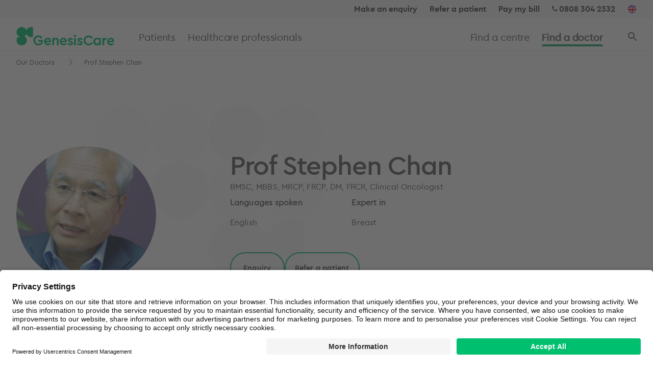

--- FILE ---
content_type: text/html;charset=utf-8
request_url: https://www.genesiscare.com/uk/our-doctors/prof-stephen-chan
body_size: 17879
content:
<!doctype html>
<html lang="en-GB">
<head>
  <meta charset="UTF-8">
  <title>
    Prof Stephen Chan, Clinical Oncologist | GenesisCare UK
  </title>
  <meta name="google-site-verification" content="UfcfP6OmsQqMIuGW1wtY44hyuCUz61D-O5QPzYVCRds">
  
  <meta name="description" content="Prof Stephen Chan has special clinical interest in breast cancers. Contact us today to find out more about our personalised service and cutting edge treatments.">
  <meta name="template" content="doctor-profile-template">
  <meta name="viewport" content="width=device-width, initial-scale=1">
  
  <meta name="format-detection" content="telephone=no">
  <script defer="defer" type="text/javascript" src="/.rum/@adobe/helix-rum-js@%5E2/dist/rum-standalone.js"></script>
<link rel="icon" type="image/x-icon" href="/etc.clientlibs/genesis/clientlibs/clientlib-genesis/resources/assets/images/64x64-Favicon.png">
  <link rel="icon" type="image/x-icon" href="/etc.clientlibs/genesis/clientlibs/clientlib-genesis/resources/assets/images/32x32-Favicon.png">
  <link rel="icon" type="image/x-icon" href="/etc.clientlibs/genesis/clientlibs/clientlib-genesis/resources/assets/images/16x16-Favicon.png">
  <link rel="apple-touch-icon" type="image/x-icon" href="/etc.clientlibs/genesis/clientlibs/clientlib-genesis/resources/assets/images/64x64-Favicon.png">
  
  
  
    
  

  
    <link rel="canonical" href="https://www.genesiscare.com/uk/our-doctors/prof-stephen-chan">
    
      <link rel="alternate" href="https://www.genesiscare.com/uk/our-doctors/prof-stephen-chan" hreflang="en-gb">
    
      
    
      
    
      
    
    <meta class="elastic" name="page_title" content="Prof Stephen Chan">
	<meta class="elastic" name="page_description" content="Prof Stephen Chan has special clinical interest in breast cancers. Contact us today to find out more about our personalised service and cutting edge treatments.">
	
		
		    
		    	<meta class="elastic" name="filter_tags" content="Doctor">
		    
	    
        
            <meta class="elastic" name="speciality_tags" content="Clinical Oncologist">
        
        
            <meta class="elastic" name="service_tags" content="Radiotherapy">
        
        
        
	    
		    
		    	<meta class="elastic" name="category_l1" content="Condition">
		    
		    	<meta class="elastic" name="category_l1" content="Service">
		    
	    
		    
		    	<meta class="elastic" name="category_l2" content="Service/Treatment">
		    
		    	<meta class="elastic" name="category_l2" content="Condition/Cancer">
		    
	    
		    
		    	<meta class="elastic" name="category_l3" content="Condition/Cancer/Gynaecological cancer">
		    
		    	<meta class="elastic" name="category_l3" content="Service/Treatment/Radiotherapy">
		    
		    	<meta class="elastic" name="category_l3" content="Condition/Cancer/Breast cancer">
		    
		    	<meta class="elastic" name="category_l3" content="Condition/Cancer/Bone cancer">
		    
	    
		    
		    	<meta class="elastic" name="category_l4" content="Service/Treatment/Radiotherapy/Radiotherapy">
		    
	    
	    
	    <meta class="elastic" name="qualification" content="BMSC, MBBS, MRCP, FRCP, DM, FRCR   ">
	    <meta class="elastic" name="profession" content="Clinical oncologist ">	    
	
    
        <meta class="elastic" name="filter_tag_order" content="11"> 
    	 
	

    


    
<link rel="stylesheet" href="/etc.clientlibs/genesis/clientlibs/clientlib-genesis.lc-7eeb44ec1da200028b6687becb6413ac-lc.min.css" type="text/css">





    
<script src="/etc.clientlibs/clientlibs/granite/jquery.lc-7842899024219bcbdb5e72c946870b79-lc.min.js"></script>
<script src="/etc.clientlibs/clientlibs/granite/utils.lc-e7bf340a353e643d198b25d0c8ccce47-lc.min.js"></script>




<script id="usercentrics-cmp" src="https://app.usercentrics.eu/browser-ui/latest/loader.js" data-ruleset-id="ncbOfGrBNBo9VG"></script>


    
    
    

    

    


        <script type="text/javascript" src="//assets.adobedtm.com/2d57c8cf9a0d/929b66fd50ed/launch-d9b972dd27df.min.js" async></script>


    
    
    
<link rel="stylesheet" href="/etc.clientlibs/core/wcm/components/image/v2/image/clientlibs/site.lc-b104a4a85c21511ada13e2c6e7552d37-lc.min.css" type="text/css">
<link rel="stylesheet" href="/etc.clientlibs/core/wcm/components/carousel/v1/carousel/clientlibs/site.lc-59c0d61dcf5eacb237a83816c6996ebd-lc.min.css" type="text/css">
<link rel="stylesheet" href="/etc.clientlibs/core/wcm/components/accordion/v1/accordion/clientlibs/site.lc-44a1783be8e88dc73188908af6c38c01-lc.min.css" type="text/css">
<link rel="stylesheet" href="/etc.clientlibs/core/wcm/components/tabs/v1/tabs/clientlibs/site.lc-d54c23ba76bd8648119795790ae83779-lc.min.css" type="text/css">
<link rel="stylesheet" href="/etc.clientlibs/core/wcm/components/breadcrumb/v2/breadcrumb/clientlibs/site.lc-1f6309c5b560f598957e2961529a7c8a-lc.min.css" type="text/css">
<link rel="stylesheet" href="/etc.clientlibs/core/wcm/components/search/v1/search/clientlibs/site.lc-a273a9f6f4e795fa4cbcfbbd1663e90c-lc.min.css" type="text/css">
<link rel="stylesheet" href="/etc.clientlibs/core/wcm/components/form/text/v2/text/clientlibs/site.lc-df6f7af9ead1b2a42042d7c89546d469-lc.min.css" type="text/css">



    

    
    
    <script src="/etc.clientlibs/genesis/clientlibs/clientlib-genesis/resources/map.all.js"></script>
</head>
<body class="contentPage basePage page basicpage " id="contentPage-1bd61c914c">



    




    



    
  
    




<div id="app" class="main-content theme--black-primary content-page ">

                <div class="root responsivegrid">


<div class="aem-Grid aem-Grid--12 aem-Grid--default--12 ">
    
    <div class="experiencefragment aem-GridColumn aem-GridColumn--default--12">

    <orbit-precompile data-xfpath="/conf/genesis/GenesisCare/settings/wcm/templates/doctor-profile-template/structure/jcr:content/root/experiencefragment_c">
            
            <div id="experiencefragment-2a34b97579" class="cmp-experiencefragment cmp-experiencefragment--regionheader ">
<div class="xf-content-height">
    


<div class="aem-Grid aem-Grid--12 aem-Grid--default--12 ">
    
    <div class="wrapper aem-GridColumn aem-GridColumn--default--12">


  
    <orbit-precompile data-xfpath="/content/experience-fragments/genesiscare_1305189223/regionheader/master/jcr:content/root/wrapper_1328507044">
      <header class="header component__header ">
        <div class="header-desktop-view ">
          <div class="layout">
            <div class="top-navigation ">
              <div class="top-navigation--inner">
                
                
                
                  <div class="content">
                    <a class="navLink top-nav " href="/uk/make-an-enquiry" title="Make an enquiry" aria-label="Make an enquiry">Make an enquiry</a>
                  </div>
                
                  <div class="content">
                    <a class="navLink top-nav " href="/uk/refer-for-oncology" title="Refer a patient" aria-label="Refer a patient">Refer a patient</a>
                  </div>
                
                  <div class="content">
                    <a class="navLink top-nav " href="https://genesiscare.mysecurepay.co.uk/" title="Pay my bill" aria-label="Pay my bill">Pay my bill</a>
                  </div>
                
                
                <div class="content">
                  <div class="cta-phone-number">
                    <span class="gc phone-call"></span>
                    <span><a href="tel:0808%20304%202332" aria-label="0808 304 2332">0808 304 2332</a></span>
                  </div>
                </div>
                <div class="content">
                  <div class="top-nav-dropdown">
                    
                      <a href="javascript:void(0)" class="top-nav top-country-change" aria-label="UK" title="UK">
                        <span class="country-icon country--uk"></span>
                      </a>
                    
                      
                    
                      
                    
                      
                    
                    <div class="top-nav-dropdown__menu-container menu-closed">
                      <div class="close-menu close-country-menu">
                        <a href="javascript:void(0)" title="Close">
                          <span class="close-icon"></span>
                        </a>
                      </div>
                      <div class="content">
                        <div class="text-description">
                          
                            <p>We noticed you are on our UK page. Want to switch regions? Choose from the options:</p>

                          
                        </div>
                      
                        
                      
                        
                      
                        
                      </div>
                      <div class="content">
                        
                      
                        <div class="icon-text-link">
                          <a href="/au" class="top-nav country-name" id="au" title="AU" aria-label="AU">
                            <span class="country-icon country--au"></span>
                            <span class="country-name">AU</span>
                          </a>
                        </div>
                      
                        <div class="icon-text-link">
                          <a href="/es" class="top-nav country-name" id="es" title="ES" aria-label="ES">
                            <span class="country-icon country--es"></span>
                            <span class="country-name">ES</span>
                          </a>
                        </div>
                      
                        <div class="icon-text-link">
                          
                        </div>
                      </div>
                    </div>
                  </div>
                </div>
              </div>
            </div>
          </div>
          
          <div class="layout">
            <div>
              <div class="nav-container">
                <div class="layout">
                  <div class="layout-horizontal">
                    <div class="component-wrapper" id="desktop-main-navigation">
                      <div class="content">
                        <div class="logo_container ">
                          <a class="d-block" title="GenesisCare - logo" aria-label="GenesisCare - logo" href="/uk">
                            <img class="image" alt="GenesisCare - logo" src="/content/dam/genesiscare/icons,-logos/icons/FIXED-GenesisCare_Logo_Green_Desktop-1-1.svg">
                          </a>
                        </div>
                      </div>

                      

                      <div class="content">
                        <div>
                          <div class="navigation-block">
                            <a href="/uk" class="navigation-block-title" target="_self" title="Patients">Patients</a>
                            <div class="navigation-block-menu" role="menu">
                              <div class="navigation-block-content">
                                <div class="layout">
                                  <div>
                                    <div class="layout-horizontal">
                                      <div class="component-wrapper">
                                        <div class="layout">
                                          <div>
                                            <div class="layout-accordion component__accordion">
                                              <div class="layout-accordion__header">
                                                <a class="btn btn-link" data-toggle="collapsed" target="_self">Cancer care</a>
                                                <span class="layout-accordion__header--icon" role="button" aria-label="dropdown" aria-expanded="false">
                                                  <span class="subnav--toggle"></span>
                                                </span>
                                              </div>
                                              <div class="layout-accordion__body collapsed" data-parent="#accordion">
                                                
                                                
                                                  <div class="layout-vertical">
                                                    <div class="component-wrapper--vertical">
                                                      <div class="content">
                                                        <div>
                                                          <a href="/uk/condition" title="Exploring cancer care" class="nav-level-three" role="menuitem" target="_self">Exploring cancer care</a>
                                                        </div>
                                                      </div>
                                                      <div class="layout-hzntl">
                                                        
                                                          <div class="content">
                                                            <a href="/uk/condition/cancer/genitourinary-cancer/bladder-cancer" title="Bladder cancer" class="nav-level-four" role="menuitem" target="_self">Bladder cancer</a>
                                                          </div>
                                                        
                                                          <div class="content">
                                                            <a href="/uk/condition/cancer/head-and-neck-cancer" title="Head &amp; neck cancer" class="nav-level-four" role="menuitem" target="_self">Head & neck cancer</a>
                                                          </div>
                                                        
                                                          <div class="content">
                                                            <a href="/uk/condition/cancer/lung-cancer" title="Lung cancer" class="nav-level-four" role="menuitem" target="_self">Lung cancer</a>
                                                          </div>
                                                        
                                                          <div class="content">
                                                            <a href="/uk/condition/cancer/prostate-cancer" title="Prostate cancer" class="nav-level-four" role="menuitem" target="_self">Prostate cancer</a>
                                                          </div>
                                                        
                                                          <div class="content">
                                                            <a href="/uk/condition/cancer/bowel-cancer" title="Bowel cancer" class="nav-level-four" role="menuitem" target="_self">Bowel cancer</a>
                                                          </div>
                                                        
                                                          <div class="content">
                                                            <a href="/uk/condition/cancer/genitourinary-cancer/kidney-cancer-renal-cancer" title="Kidney cancer" class="nav-level-four" role="menuitem" target="_self">Kidney cancer</a>
                                                          </div>
                                                        
                                                          <div class="content">
                                                            <a href="/uk/condition/cancer/non-hodgkins-lymphoma" title="Non-Hodgkin's lymphoma" class="nav-level-four" role="menuitem" target="_self">Non-Hodgkin's lymphoma</a>
                                                          </div>
                                                        
                                                          <div class="content">
                                                            <a href="/uk/condition/cancer/non-melanoma-skin-cancer" title="Skin cancer" class="nav-level-four" role="menuitem" target="_self">Skin cancer</a>
                                                          </div>
                                                        
                                                          <div class="content">
                                                            <a href="/uk/condition/cancer/breast-cancer" title="Breast cancer" class="nav-level-four" role="menuitem" target="_self">Breast cancer</a>
                                                          </div>
                                                        
                                                          <div class="content">
                                                            <a href="/uk/condition/cancer/leukaemia" title="Leukaemia" class="nav-level-four" role="menuitem" target="_self">Leukaemia</a>
                                                          </div>
                                                        
                                                          <div class="content">
                                                            <a href="/uk/condition/cancer/ovarian-cancer" title="Ovarian cancer" class="nav-level-four" role="menuitem" target="_self">Ovarian cancer</a>
                                                          </div>
                                                        
                                                          <div class="content">
                                                            <a href="/uk/condition/cancer" title="All cancers we treat" class="nav-level-four" role="menuitem" target="_self">All cancers we treat</a>
                                                          </div>
                                                        
                                                      </div>
                                                    </div>
                                                  </div>
                                                
                                              </div>
                                            </div>
                                          </div>
                                        </div>
                                      
                                        <div class="layout">
                                          <div>
                                            <div class="layout-accordion component__accordion">
                                              <div class="layout-accordion__header">
                                                <a class="btn btn-link" data-toggle="collapsed" target="_self">Diagnosis</a>
                                                <span class="layout-accordion__header--icon" role="button" aria-label="dropdown" aria-expanded="false">
                                                  <span class="subnav--toggle"></span>
                                                </span>
                                              </div>
                                              <div class="layout-accordion__body collapsed" data-parent="#accordion">
                                                
                                                  <div class="layout">
                                                    <div>
                                                      <div class="layout-fiveColumn">
                                                        <div class="component-wrapper--grid">
                                                          <div class="layout">
                                                            <div>
                                                              <div class="layout-vertical">
                                                                <div class="component-wrapper--vertical">
                                                                  <div class="content">
                                                                    <div>
                                                                      <a href="/uk/diagnostics/diagnostic-clinics" title="Cancer diagnosis" class="nav-level-three" role="menuitem" target="_self">Cancer diagnosis</a>
                                                                    </div>
                                                                  </div>
                                                                  
                                                                    <div class="content">
                                                                      <a href="/uk/diagnostics/diagnostic-clinics/one-stop-breast-clinics" title="Breast diagnostics" class="nav-level-four" role="menuitem" target="_self">Breast diagnostics</a>
                                                                    </div>
                                                                  
                                                                    <div class="content">
                                                                      <a href="/uk/diagnostics/private-prostate-assessment" title="Prostate diagnostics" class="nav-level-four" role="menuitem" target="_self">Prostate diagnostics</a>
                                                                    </div>
                                                                  
                                                                    <div class="content">
                                                                      <a href="/uk/diagnostics/diagnostic-clinics" title="Diagnostic clinics" class="nav-level-four" role="menuitem" target="_self">Diagnostic clinics</a>
                                                                    </div>
                                                                  
                                                                </div>
                                                              </div>
                                                            </div>
                                                          </div>
                                                        
                                                          <div class="layout">
                                                            <div>
                                                              <div class="layout-vertical">
                                                                <div class="component-wrapper--vertical">
                                                                  <div class="content">
                                                                    <div>
                                                                      <a href="/uk/diagnostics/pathology-tests" title="Pathology tests" class="nav-level-three" role="menuitem" target="_self">Pathology tests</a>
                                                                    </div>
                                                                  </div>
                                                                  
                                                                    <div class="content">
                                                                      <a href="/uk/diagnostics/pathology-tests/blood-tests" title="Blood tests" class="nav-level-four" role="menuitem" target="_self">Blood tests</a>
                                                                    </div>
                                                                  
                                                                    <div class="content">
                                                                      <a href="/uk/diagnostics/pathology-tests/bone-marrow-test" title="Bone marrow test" class="nav-level-four" role="menuitem" target="_self">Bone marrow test</a>
                                                                    </div>
                                                                  
                                                                    <div class="content">
                                                                      <a href="/uk/diagnostics/pathology-tests/flexible-cystoscopy" title="Flexible cystoscopy" class="nav-level-four" role="menuitem" target="_self">Flexible cystoscopy</a>
                                                                    </div>
                                                                  
                                                                </div>
                                                              </div>
                                                            </div>
                                                          </div>
                                                        
                                                          <div class="layout">
                                                            <div>
                                                              <div class="layout-vertical">
                                                                <div class="component-wrapper--vertical">
                                                                  <div class="content">
                                                                    <div>
                                                                      <a href="/uk/diagnostics/imaging-scans" title="Imaging scans" class="nav-level-three" role="menuitem" target="_self">Imaging scans</a>
                                                                    </div>
                                                                  </div>
                                                                  
                                                                    <div class="content">
                                                                      <a href="/uk/diagnostics/imaging-scans/ct-scanning" title="CT scanning" class="nav-level-four" role="menuitem" target="_self">CT scanning</a>
                                                                    </div>
                                                                  
                                                                    <div class="content">
                                                                      <a href="/uk/diagnostics/imaging-scans/mri-scanning" title="MRI scanning" class="nav-level-four" role="menuitem" target="_self">MRI scanning</a>
                                                                    </div>
                                                                  
                                                                    <div class="content">
                                                                      <a href="/uk/diagnostics/imaging-scans/pet-ct-scan" title="PET-CT scan" class="nav-level-four" role="menuitem" target="_self">PET-CT scan</a>
                                                                    </div>
                                                                  
                                                                    <div class="content">
                                                                      <a href="/uk/diagnostics/imaging-scans/mprmri-scan-for-prostate-cancer" title="Prostate mpMRI scan" class="nav-level-four" role="menuitem" target="_self">Prostate mpMRI scan</a>
                                                                    </div>
                                                                  
                                                                </div>
                                                              </div>
                                                            </div>
                                                          </div>
                                                        </div>
                                                      </div>
                                                    </div>
                                                  </div>
                                                
                                                
                                              </div>
                                            </div>
                                          </div>
                                        </div>
                                      
                                        <div class="layout">
                                          <div>
                                            <div class="layout-accordion component__accordion">
                                              <div class="layout-accordion__header">
                                                <a class="btn btn-link" data-toggle="collapsed" target="_self">Treatments</a>
                                                <span class="layout-accordion__header--icon" role="button" aria-label="dropdown" aria-expanded="false">
                                                  <span class="subnav--toggle"></span>
                                                </span>
                                              </div>
                                              <div class="layout-accordion__body collapsed" data-parent="#accordion">
                                                
                                                  <div class="layout">
                                                    <div>
                                                      <div class="layout-fiveColumn">
                                                        <div class="component-wrapper--grid">
                                                          <div class="layout">
                                                            <div>
                                                              <div class="layout-vertical">
                                                                <div class="component-wrapper--vertical">
                                                                  <div class="content">
                                                                    <div>
                                                                      <a href="/uk/treatment" title="Cancer treatments" class="nav-level-three" role="menuitem" target="_self">Cancer treatments</a>
                                                                    </div>
                                                                  </div>
                                                                  
                                                                    <div class="content">
                                                                      <a href="/uk/everything-focused-on-you" title="Breast cancer" class="nav-level-four" role="menuitem" target="_self">Breast cancer</a>
                                                                    </div>
                                                                  
                                                                    <div class="content">
                                                                      <a href="/uk/condition/cancer/prostate-cancer/prostate-cancer-treatment" title="Prostate cancer" class="nav-level-four" role="menuitem" target="_self">Prostate cancer</a>
                                                                    </div>
                                                                  
                                                                    <div class="content">
                                                                      <a href="/uk/condition/cancer/gastrointestinal-cancer/pancreatic-cancer/pancreatic-cancer-treatment" title="Pancreatic cancer" class="nav-level-four" role="menuitem" target="_self">Pancreatic cancer</a>
                                                                    </div>
                                                                  
                                                                    <div class="content">
                                                                      <a href="/uk/condition/cancer/lung-cancer/lung-cancer-treatment" title="Lung cancer" class="nav-level-four" role="menuitem" target="_self">Lung cancer</a>
                                                                    </div>
                                                                  
                                                                    <div class="content">
                                                                      <a href="/uk/condition/cancer/genitourinary-cancer/kidney-cancer-renal-cancer/kidney-cancer-treatment" title="Kidney cancer" class="nav-level-four" role="menuitem" target="_self">Kidney cancer</a>
                                                                    </div>
                                                                  
                                                                    <div class="content">
                                                                      <a href="/uk/treatment/palliative" title="Palliative" class="nav-level-four" role="menuitem" target="_self">Palliative</a>
                                                                    </div>
                                                                  
                                                                </div>
                                                              </div>
                                                            </div>
                                                          </div>
                                                        
                                                          <div class="layout">
                                                            <div>
                                                              <div class="layout-vertical">
                                                                <div class="component-wrapper--vertical">
                                                                  <div class="content">
                                                                    <div>
                                                                      <a href="/uk/treatment/radiotherapy" title="Radiotherapy" class="nav-level-three" role="menuitem" target="_self">Radiotherapy</a>
                                                                    </div>
                                                                  </div>
                                                                  
                                                                    <div class="content">
                                                                      <a href="/uk/treatment/radiotherapy/stereotactic-ablative-radiation-therapy-sabr" title="SABR" class="nav-level-four" role="menuitem" target="_self">SABR</a>
                                                                    </div>
                                                                  
                                                                    <div class="content">
                                                                      <a href="/uk/treatment/radiotherapy/mr-linac" title="MR Linac" class="nav-level-four" role="menuitem" target="_self">MR Linac</a>
                                                                    </div>
                                                                  
                                                                    <div class="content">
                                                                      <a href="/uk/treatment/radiotherapy/external-beam-radiation-therapy" title="EBRT" class="nav-level-four" role="menuitem" target="_self">EBRT</a>
                                                                    </div>
                                                                  
                                                                    <div class="content">
                                                                      <a href="/uk/treatment/radiotherapy/intensity-modulated-radiation-therapy-imrt" title="IMRT" class="nav-level-four" role="menuitem" target="_self">IMRT</a>
                                                                    </div>
                                                                  
                                                                    <div class="content">
                                                                      <a href="/uk/treatment/radiotherapy/volumetric-modulated-arc-therapy" title="VMAT" class="nav-level-four" role="menuitem" target="_self">VMAT</a>
                                                                    </div>
                                                                  
                                                                </div>
                                                              </div>
                                                            </div>
                                                          </div>
                                                        
                                                          <div class="layout">
                                                            <div>
                                                              <div class="layout-vertical">
                                                                <div class="component-wrapper--vertical">
                                                                  <div class="content">
                                                                    <div>
                                                                      <a href="/uk/treatment/chemotherapy-and-systemic-anti-cancer-therapy" title="Chemotherapy &amp; SACTs " class="nav-level-three" role="menuitem" target="_self">Chemotherapy & SACTs </a>
                                                                    </div>
                                                                  </div>
                                                                  
                                                                    <div class="content">
                                                                      <a href="/uk/treatment/chemotherapy-and-systemic-anti-cancer-therapy/hormone-therapy" title="Hormone therapy" class="nav-level-four" role="menuitem" target="_self">Hormone therapy</a>
                                                                    </div>
                                                                  
                                                                    <div class="content">
                                                                      <a href="/uk/treatment/chemotherapy-and-systemic-anti-cancer-therapy/targeted-therapies" title="Targeted therapies" class="nav-level-four" role="menuitem" target="_self">Targeted therapies</a>
                                                                    </div>
                                                                  
                                                                    <div class="content">
                                                                      <a href="/uk/treatment/immunotherapy" title="Immunotherapy" class="nav-level-four" role="menuitem" target="_self">Immunotherapy</a>
                                                                    </div>
                                                                  
                                                                </div>
                                                              </div>
                                                            </div>
                                                          </div>
                                                        
                                                          <div class="layout">
                                                            <div>
                                                              <div class="layout-vertical">
                                                                <div class="component-wrapper--vertical">
                                                                  <div class="content">
                                                                    <div>
                                                                      <a href="/uk/treatment/theranostics" title="Theranostics " class="nav-level-three" role="menuitem" target="_self">Theranostics </a>
                                                                    </div>
                                                                  </div>
                                                                  
                                                                    <div class="content">
                                                                      <a href="/uk/treatment/theranostics/177lutetium-psma-therapy" title="177Lutetium" class="nav-level-four" role="menuitem" target="_self">177Lutetium</a>
                                                                    </div>
                                                                  
                                                                    <div class="content">
                                                                      <a href="/uk/treatment/theranostics/radium-223-therapy" title="Radium-223" class="nav-level-four" role="menuitem" target="_self">Radium-223</a>
                                                                    </div>
                                                                  
                                                                </div>
                                                              </div>
                                                            </div>
                                                          </div>
                                                        </div>
                                                      </div>
                                                    </div>
                                                  </div>
                                                
                                                
                                              </div>
                                            </div>
                                          </div>
                                        </div>
                                      
                                        <div class="layout">
                                          <div>
                                            <div class="layout-accordion component__accordion">
                                              <div class="layout-accordion__header">
                                                <a class="btn btn-link" data-toggle="collapsed" target="_self">Patient support</a>
                                                <span class="layout-accordion__header--icon" role="button" aria-label="dropdown" aria-expanded="false">
                                                  <span class="subnav--toggle"></span>
                                                </span>
                                              </div>
                                              <div class="layout-accordion__body collapsed" data-parent="#accordion">
                                                
                                                  <div class="layout">
                                                    <div>
                                                      <div class="layout-fiveColumn">
                                                        <div class="component-wrapper--grid">
                                                          <div class="layout">
                                                            <div>
                                                              <div class="layout-vertical">
                                                                <div class="component-wrapper--vertical">
                                                                  <div class="content">
                                                                    <div>
                                                                      <a href="/uk/patient-support" title="Patient resources" class="nav-level-three" role="menuitem" target="_self">Patient resources</a>
                                                                    </div>
                                                                  </div>
                                                                  
                                                                    <div class="content">
                                                                      <a href="/uk/patient-support/glossary-of-medical-terms-and-definitions" title="Glossary of medical terms" class="nav-level-four" role="menuitem" target="_self">Glossary of medical terms</a>
                                                                    </div>
                                                                  
                                                                    <div class="content">
                                                                      <a href="/uk/patient-support/helpful-organisations" title="Helpful organisations" class="nav-level-four" role="menuitem" target="_self">Helpful organisations</a>
                                                                    </div>
                                                                  
                                                                    <div class="content">
                                                                      <a href="/uk/patient-support/second-opinion" title="Second opinions" class="nav-level-four" role="menuitem" target="_self">Second opinions</a>
                                                                    </div>
                                                                  
                                                                    <div class="content">
                                                                      <a href="/uk/patient-support/accessing-world-class-private-cancer-treatment" title="Going private" class="nav-level-four" role="menuitem" target="_self">Going private</a>
                                                                    </div>
                                                                  
                                                                    <div class="content">
                                                                      <a href="/uk/patient-support/paying-for-treatment" title="Paying for treatment" class="nav-level-four" role="menuitem" target="_self">Paying for treatment</a>
                                                                    </div>
                                                                  
                                                                    <div class="content">
                                                                      <a href="/uk/patient-support/LGBTIQ-cancer-care" title="LGBTIQ+ cancer care" class="nav-level-four" role="menuitem" target="_self">LGBTIQ+ cancer care</a>
                                                                    </div>
                                                                  
                                                                </div>
                                                              </div>
                                                            </div>
                                                          </div>
                                                        
                                                          <div class="layout">
                                                            <div>
                                                              <div class="layout-vertical">
                                                                <div class="component-wrapper--vertical">
                                                                  <div class="content">
                                                                    <div>
                                                                      <a href="/uk/patient-support/blog" title="Cancer wellbeing blog" class="nav-level-three" role="menuitem" target="_self">Cancer wellbeing blog</a>
                                                                    </div>
                                                                  </div>
                                                                  
                                                                    <div class="content">
                                                                      <a href="/uk/patient-support/blog/breast-cancer-early-lumps-and-other-signs" title="Breast cancer early signs" class="nav-level-four" role="menuitem" target="_self">Breast cancer early signs</a>
                                                                    </div>
                                                                  
                                                                    <div class="content">
                                                                      <a href="/uk/patient-support/blog/how-to-check-for-prostate-cancer" title="Checking for prostate cancer" class="nav-level-four" role="menuitem" target="_self">Checking for prostate cancer</a>
                                                                    </div>
                                                                  
                                                                    <div class="content">
                                                                      <a href="/uk/patient-support/blog/how-long-can-you-have-cancer-without-knowing" title="Having cancer without knowing	" class="nav-level-four" role="menuitem" target="_self">Having cancer without knowing	</a>
                                                                    </div>
                                                                  
                                                                </div>
                                                              </div>
                                                            </div>
                                                          </div>
                                                        
                                                          <div class="layout">
                                                            <div>
                                                              <div class="layout-vertical">
                                                                <div class="component-wrapper--vertical">
                                                                  <div class="content">
                                                                    <div>
                                                                      <a href="/uk/patient-support/patient-stories" title="Patient stories" class="nav-level-three" role="menuitem" target="_self">Patient stories</a>
                                                                    </div>
                                                                  </div>
                                                                  
                                                                    <div class="content">
                                                                      <a href="/uk/patient-support/patient-stories/marcos-integrative-cancer-care-experience" title="Marco's journey" class="nav-level-four" role="menuitem" target="_self">Marco's journey</a>
                                                                    </div>
                                                                  
                                                                    <div class="content">
                                                                      <a href="/uk/patient-support/patient-stories/dianas-story-of-lobular-breast-cancer" title="Diana's journey" class="nav-level-four" role="menuitem" target="_self">Diana's journey</a>
                                                                    </div>
                                                                  
                                                                    <div class="content">
                                                                      <a href="/uk/patient-support/patient-stories/lizs-story-mridian-radiotherapy-for-inoperable-pancreatic-cancer" title="Liz's journey" class="nav-level-four" role="menuitem" target="_self">Liz's journey</a>
                                                                    </div>
                                                                  
                                                                </div>
                                                              </div>
                                                            </div>
                                                          </div>
                                                        
                                                          <div class="layout">
                                                            <div>
                                                              <div class="layout-vertical">
                                                                <div class="component-wrapper--vertical">
                                                                  <div class="content">
                                                                    <div>
                                                                      <a href="/uk/integrative-cancer-care" title="Integrative cancer care" class="nav-level-three" role="menuitem" target="_self">Integrative cancer care</a>
                                                                    </div>
                                                                  </div>
                                                                  
                                                                    <div class="content">
                                                                      <a href="/uk/integrative-cancer-care/exercise-medicine" title="Exercise medicine" class="nav-level-four" role="menuitem" target="_self">Exercise medicine</a>
                                                                    </div>
                                                                  
                                                                    <div class="content">
                                                                      <a href="/uk/integrative-cancer-care/penny-brohn-relaxation-sessions" title="Wellbeing services" class="nav-level-four" role="menuitem" target="_self">Wellbeing services</a>
                                                                    </div>
                                                                  
                                                                    <div class="content">
                                                                      <a href="/uk/integrative-cancer-care/sleep-support" title="Sleep support" class="nav-level-four" role="menuitem" target="_self">Sleep support</a>
                                                                    </div>
                                                                  
                                                                    <div class="content">
                                                                      <a href="/uk/integrative-cancer-care/menopause-support" title="Menopause support" class="nav-level-four" role="menuitem" target="_self">Menopause support</a>
                                                                    </div>
                                                                  
                                                                </div>
                                                              </div>
                                                            </div>
                                                          </div>
                                                        </div>
                                                      </div>
                                                    </div>
                                                  </div>
                                                
                                                
                                              </div>
                                            </div>
                                          </div>
                                        </div>
                                      
                                        <div class="layout">
                                          <div>
                                            <div class="layout-accordion component__accordion">
                                              <div class="layout-accordion__header">
                                                <a class="btn btn-link" data-toggle="collapsed" target="_self">About us</a>
                                                <span class="layout-accordion__header--icon" role="button" aria-label="dropdown" aria-expanded="false">
                                                  <span class="subnav--toggle"></span>
                                                </span>
                                              </div>
                                              <div class="layout-accordion__body collapsed" data-parent="#accordion">
                                                
                                                  <div class="layout">
                                                    <div>
                                                      <div class="layout-fiveColumn">
                                                        <div class="component-wrapper--grid">
                                                          <div class="layout">
                                                            <div>
                                                              <div class="layout-vertical">
                                                                <div class="component-wrapper--vertical">
                                                                  <div class="content">
                                                                    <div>
                                                                      <a href="/uk/our-vision-and-values" title="Who we are" class="nav-level-three" role="menuitem" target="_self">Who we are</a>
                                                                    </div>
                                                                  </div>
                                                                  
                                                                    <div class="content">
                                                                      <a href="/uk/our-board-profiles" title="Our Board" class="nav-level-four" role="menuitem" target="_self">Our Board</a>
                                                                    </div>
                                                                  
                                                                    <div class="content">
                                                                      <a href="/uk/make-an-enquiry" title="Contact us" class="nav-level-four" role="menuitem" target="_self">Contact us</a>
                                                                    </div>
                                                                  
                                                                    <div class="content">
                                                                      <a href="/uk/deciding-whats-best-for-you" title="Why choose GenesisCare" class="nav-level-four" role="menuitem" target="_self">Why choose GenesisCare</a>
                                                                    </div>
                                                                  
                                                                    <div class="content">
                                                                      <a href="/uk/deciding-whats-best-for-you/governance-and-safety" title="Governance and safety" class="nav-level-four" role="menuitem" target="_self">Governance and safety</a>
                                                                    </div>
                                                                  
                                                                </div>
                                                              </div>
                                                            </div>
                                                          </div>
                                                        
                                                          <div class="layout">
                                                            <div>
                                                              <div class="layout-vertical">
                                                                <div class="component-wrapper--vertical">
                                                                  <div class="content">
                                                                    <div>
                                                                      <a href="/uk/clinical-trials" title="About clinical trials" class="nav-level-three" role="menuitem" target="_self">About clinical trials</a>
                                                                    </div>
                                                                  </div>
                                                                  
                                                                    <div class="content">
                                                                      <a href="/uk/specialists/research/clinical-trials" title="Current clinical trials" class="nav-level-four" role="menuitem" target="_self">Current clinical trials</a>
                                                                    </div>
                                                                  
                                                                </div>
                                                              </div>
                                                            </div>
                                                          </div>
                                                        
                                                          <div class="layout">
                                                            <div>
                                                              <div class="layout-vertical">
                                                                <div class="component-wrapper--vertical">
                                                                  <div class="content">
                                                                    <div>
                                                                      <a href="/uk/careers" title="Careers" class="nav-level-three" role="menuitem" target="_self">Careers</a>
                                                                    </div>
                                                                  </div>
                                                                  
                                                                    <div class="content">
                                                                      <a href="/uk/careers/our-benefits" title="Our benefits" class="nav-level-four" role="menuitem" target="_self">Our benefits</a>
                                                                    </div>
                                                                  
                                                                </div>
                                                              </div>
                                                            </div>
                                                          </div>
                                                        
                                                          <div class="layout">
                                                            <div>
                                                              <div class="layout-vertical">
                                                                <div class="component-wrapper--vertical">
                                                                  <div class="content">
                                                                    <div>
                                                                      <a href="/uk/news" title="News" class="nav-level-three" role="menuitem" target="_self">News</a>
                                                                    </div>
                                                                  </div>
                                                                  
                                                                    <div class="content">
                                                                      <a href="/uk/news/campaigns" title="Our campaigns" class="nav-level-four" role="menuitem" target="_self">Our campaigns</a>
                                                                    </div>
                                                                  
                                                                </div>
                                                              </div>
                                                            </div>
                                                          </div>
                                                        </div>
                                                      </div>
                                                    </div>
                                                  </div>
                                                
                                                
                                              </div>
                                            </div>
                                          </div>
                                        </div>
                                      </div>
                                    </div>
                                  </div>
                                </div>
                              </div>
                            </div>
                            <div class="content">
                              <div>
                                <a class="nav-level-twolink" target="_self"></a>
                              </div>
                            </div>
                          </div>
                        </div>
                      </div>
<div class="content">
                        <div>
                          <div class="navigation-block">
                            <a href="/uk/specialists" class="navigation-block-title" target="_self" title="Healthcare professionals">Healthcare professionals</a>
                            <div class="navigation-block-menu" role="menu">
                              <div class="navigation-block-content">
                                <div class="layout">
                                  <div>
                                    <div class="layout-horizontal">
                                      <div class="component-wrapper">
                                        <div class="layout">
                                          <div>
                                            <div class="layout-accordion component__accordion">
                                              <div class="layout-accordion__header">
                                                <a href="/uk/specialists/oncology" class="btn btn-link" data-toggle="collapsed" target="_self">Oncology</a>
                                                <span class="layout-accordion__header--icon" role="button" aria-label="dropdown" aria-expanded="false">
                                                  <span class="subnav--toggle"></span>
                                                </span>
                                              </div>
                                              <div class="layout-accordion__body collapsed" data-parent="#accordion">
                                                
                                                  <div class="layout">
                                                    <div>
                                                      <div class="layout-fiveColumn">
                                                        <div class="component-wrapper--grid">
                                                          <div class="layout">
                                                            <div>
                                                              <div class="layout-vertical">
                                                                <div class="component-wrapper--vertical">
                                                                  <div class="content">
                                                                    <div>
                                                                      <a href="/uk/specialists/oncology/treatments" title="Treatments" class="nav-level-three" role="menuitem" target="_self">Treatments</a>
                                                                    </div>
                                                                  </div>
                                                                  
                                                                    <div class="content">
                                                                      <a href="/uk/specialists/oncology/treatments/radiotherapy" title="Radiotherapy" class="nav-level-four" role="menuitem" target="_self">Radiotherapy</a>
                                                                    </div>
                                                                  
                                                                    <div class="content">
                                                                      <a href="/uk/specialists/oncology/treatments/chemotherapy-and-sacts" title="Chemotherapy &amp; SACT's" class="nav-level-four" role="menuitem" target="_self">Chemotherapy & SACT's</a>
                                                                    </div>
                                                                  
                                                                    <div class="content">
                                                                      <a href="/uk/specialists/oncology/treatments/theranostics" title="Theranostics" class="nav-level-four" role="menuitem" target="_self">Theranostics</a>
                                                                    </div>
                                                                  
                                                                </div>
                                                              </div>
                                                            </div>
                                                          </div>
                                                        
                                                          <div class="layout">
                                                            <div>
                                                              <div class="layout-vertical">
                                                                <div class="component-wrapper--vertical">
                                                                  <div class="content">
                                                                    <div>
                                                                      <a href="/uk/specialists/oncology/diagnostics" title="Diagnostics" class="nav-level-three" role="menuitem" target="_self">Diagnostics</a>
                                                                    </div>
                                                                  </div>
                                                                  
                                                                    <div class="content">
                                                                      <a href="/uk/specialists/oncology/diagnostics/clinics" title="Diagnostic clinics" class="nav-level-four" role="menuitem" target="_self">Diagnostic clinics</a>
                                                                    </div>
                                                                  
                                                                    <div class="content">
                                                                      <a href="/uk/specialists/oncology/diagnostics/tests-and-scans" title="Diagnostic tests and scans" class="nav-level-four" role="menuitem" target="_self">Diagnostic tests and scans</a>
                                                                    </div>
                                                                  
                                                                </div>
                                                              </div>
                                                            </div>
                                                          </div>
                                                        
                                                          <div class="layout">
                                                            <div>
                                                              <div class="layout-vertical">
                                                                <div class="component-wrapper--vertical">
                                                                  <div class="content">
                                                                    <div>
                                                                      <a href="/uk/specialists/oncology/integrative-cancer-care" title="Integrative cancer care" class="nav-level-three" role="menuitem" target="_self">Integrative cancer care</a>
                                                                    </div>
                                                                  </div>
                                                                  
                                                                    <div class="content">
                                                                      <a href="/uk/specialists/oncology/integrative-cancer-care/penny-brohn" title="Penny Brohn" class="nav-level-four" role="menuitem" target="_self">Penny Brohn</a>
                                                                    </div>
                                                                  
                                                                    <div class="content">
                                                                      <a href="/uk/specialists/oncology/integrative-cancer-care/exercise-medicine" title="Exercise medicine" class="nav-level-four" role="menuitem" target="_self">Exercise medicine</a>
                                                                    </div>
                                                                  
                                                                </div>
                                                              </div>
                                                            </div>
                                                          </div>
                                                        
                                                          <div class="layout">
                                                            <div>
                                                              <div class="layout-vertical">
                                                                <div class="component-wrapper--vertical">
                                                                  <div class="content">
                                                                    <div>
                                                                      <a href="/uk/specialists/oncology/rapid-access-radiotherapy-for-palliative-treatment" title="Palliative treatments" class="nav-level-three" role="menuitem" target="_self">Palliative treatments</a>
                                                                    </div>
                                                                  </div>
                                                                  
                                                                </div>
                                                              </div>
                                                            </div>
                                                          </div>
                                                        </div>
                                                      </div>
                                                    </div>
                                                  </div>
                                                
                                                
                                              </div>
                                            </div>
                                          </div>
                                        </div>
                                      
                                        <div class="layout">
                                          <div>
                                            <div class="layout-accordion component__accordion">
                                              <div class="layout-accordion__header">
                                                <a href="/uk/specialists/specialities" class="btn btn-link" data-toggle="collapsed" target="_self">Specialties</a>
                                                <span class="layout-accordion__header--icon" role="button" aria-label="dropdown" aria-expanded="false">
                                                  <span class="subnav--toggle"></span>
                                                </span>
                                              </div>
                                              <div class="layout-accordion__body collapsed" data-parent="#accordion">
                                                
                                                  <div class="layout">
                                                    <div>
                                                      <div class="layout-fiveColumn">
                                                        <div class="component-wrapper--grid">
                                                          <div class="layout">
                                                            <div>
                                                              <div class="layout-vertical">
                                                                <div class="component-wrapper--vertical">
                                                                  <div class="content">
                                                                    <div>
                                                                      <a href="/uk/specialists/specialities/breast-oncology" title="Breast oncology" class="nav-level-three" role="menuitem" target="_self">Breast oncology</a>
                                                                    </div>
                                                                  </div>
                                                                  
                                                                </div>
                                                              </div>
                                                            </div>
                                                          </div>
                                                        
                                                          <div class="layout">
                                                            <div>
                                                              <div class="layout-vertical">
                                                                <div class="component-wrapper--vertical">
                                                                  <div class="content">
                                                                    <div>
                                                                      <a href="/uk/specialists/specialities/head-and-neck-oncology-cancer-services-at-genesiscare-uk" title="Head &amp; neck oncology" class="nav-level-three" role="menuitem" target="_self">Head & neck oncology</a>
                                                                    </div>
                                                                  </div>
                                                                  
                                                                </div>
                                                              </div>
                                                            </div>
                                                          </div>
                                                        
                                                          <div class="layout">
                                                            <div>
                                                              <div class="layout-vertical">
                                                                <div class="component-wrapper--vertical">
                                                                  <div class="content">
                                                                    <div>
                                                                      <a href="/uk/specialists/specialities/prostate-oncology" title="Prostate oncology" class="nav-level-three" role="menuitem" target="_self">Prostate oncology</a>
                                                                    </div>
                                                                  </div>
                                                                  
                                                                </div>
                                                              </div>
                                                            </div>
                                                          </div>
                                                        </div>
                                                      </div>
                                                    </div>
                                                  </div>
                                                
                                                
                                              </div>
                                            </div>
                                          </div>
                                        </div>
                                      
                                        <div class="layout">
                                          <div>
                                            <div class="layout-accordion component__accordion">
                                              <div class="layout-accordion__header">
                                                <a href="/uk/specialists/research" class="btn btn-link" data-toggle="collapsed" target="_self">Research</a>
                                                <span class="layout-accordion__header--icon" role="button" aria-label="dropdown" aria-expanded="false">
                                                  <span class="subnav--toggle"></span>
                                                </span>
                                              </div>
                                              <div class="layout-accordion__body collapsed" data-parent="#accordion">
                                                
                                                  <div class="layout">
                                                    <div>
                                                      <div class="layout-fiveColumn">
                                                        <div class="component-wrapper--grid">
                                                          <div class="layout">
                                                            <div>
                                                              <div class="layout-vertical">
                                                                <div class="component-wrapper--vertical">
                                                                  <div class="content">
                                                                    <div>
                                                                      <a href="/uk/specialists/research/clinical-trials" title="Clinical trials" class="nav-level-three" role="menuitem" target="_self">Clinical trials</a>
                                                                    </div>
                                                                  </div>
                                                                  
                                                                </div>
                                                              </div>
                                                            </div>
                                                          </div>
                                                        
                                                          <div class="layout">
                                                            <div>
                                                              <div class="layout-vertical">
                                                                <div class="component-wrapper--vertical">
                                                                  <div class="content">
                                                                    <div>
                                                                      <a href="/uk/specialists/research/clinical-publications" title="Clinical Publications" class="nav-level-three" role="menuitem" target="_self">Clinical Publications</a>
                                                                    </div>
                                                                  </div>
                                                                  
                                                                </div>
                                                              </div>
                                                            </div>
                                                          </div>
                                                        </div>
                                                      </div>
                                                    </div>
                                                  </div>
                                                
                                                
                                              </div>
                                            </div>
                                          </div>
                                        </div>
                                      
                                        <div class="layout">
                                          <div>
                                            <div class="layout-accordion component__accordion">
                                              <div class="layout-accordion__header">
                                                <a href="/uk/specialists/about-us" class="btn btn-link" data-toggle="collapsed" target="_self">About us</a>
                                                <span class="layout-accordion__header--icon" role="button" aria-label="dropdown" aria-expanded="false">
                                                  <span class="subnav--toggle"></span>
                                                </span>
                                              </div>
                                              <div class="layout-accordion__body collapsed" data-parent="#accordion">
                                                
                                                  <div class="layout">
                                                    <div>
                                                      <div class="layout-fiveColumn">
                                                        <div class="component-wrapper--grid">
                                                          <div class="layout">
                                                            <div>
                                                              <div class="layout-vertical">
                                                                <div class="component-wrapper--vertical">
                                                                  <div class="content">
                                                                    <div>
                                                                      <a href="/uk/specialists/about-us/practising-privileges" title="Practising privileges" class="nav-level-three" role="menuitem" target="_self">Practising privileges</a>
                                                                    </div>
                                                                  </div>
                                                                  
                                                                </div>
                                                              </div>
                                                            </div>
                                                          </div>
                                                        
                                                          <div class="layout">
                                                            <div>
                                                              <div class="layout-vertical">
                                                                <div class="component-wrapper--vertical">
                                                                  <div class="content">
                                                                    <div>
                                                                      <a href="/uk/specialists/about-us/clinician-leads-and-governance" title="Clinician leads &amp; governance" class="nav-level-three" role="menuitem" target="_self">Clinician leads & governance</a>
                                                                    </div>
                                                                  </div>
                                                                  
                                                                </div>
                                                              </div>
                                                            </div>
                                                          </div>
                                                        
                                                          <div class="layout">
                                                            <div>
                                                              <div class="layout-vertical">
                                                                <div class="component-wrapper--vertical">
                                                                  <div class="content">
                                                                    <div>
                                                                      <a href="/uk/specialists/about-us/access-our-services" title="Access our services" class="nav-level-three" role="menuitem" target="_self">Access our services</a>
                                                                    </div>
                                                                  </div>
                                                                  
                                                                </div>
                                                              </div>
                                                            </div>
                                                          </div>
                                                        
                                                          <div class="layout">
                                                            <div>
                                                              <div class="layout-vertical">
                                                                <div class="component-wrapper--vertical">
                                                                  <div class="content">
                                                                    <div>
                                                                      <a href="/uk/specialists/about-us/innovations-blog" title="Innovations blog" class="nav-level-three" role="menuitem" target="_self">Innovations blog</a>
                                                                    </div>
                                                                  </div>
                                                                  
                                                                </div>
                                                              </div>
                                                            </div>
                                                          </div>
                                                        </div>
                                                      </div>
                                                    </div>
                                                  </div>
                                                
                                                
                                              </div>
                                            </div>
                                          </div>
                                        </div>
                                      
                                        <div class="layout">
                                          <div>
                                            <div class="layout-accordion component__accordion">
                                              <div class="layout-accordion__header">
                                                <a href="/uk/specialists/resources" class="btn btn-link" data-toggle="collapsed" target="_self">Resources</a>
                                                <span class="layout-accordion__header--icon" role="button" aria-label="dropdown" aria-expanded="false">
                                                  <span class="subnav--toggle"></span>
                                                </span>
                                              </div>
                                              <div class="layout-accordion__body collapsed" data-parent="#accordion">
                                                
                                                  <div class="layout">
                                                    <div>
                                                      <div class="layout-fiveColumn">
                                                        <div class="component-wrapper--grid">
                                                          <div class="layout">
                                                            <div>
                                                              <div class="layout-vertical">
                                                                <div class="component-wrapper--vertical">
                                                                  <div class="content">
                                                                    <div>
                                                                      <a href="/uk/specialists/resources/breast-illustrations" title="Breast Illustrations" class="nav-level-three" role="menuitem" target="_self">Breast Illustrations</a>
                                                                    </div>
                                                                  </div>
                                                                  
                                                                </div>
                                                              </div>
                                                            </div>
                                                          </div>
                                                        
                                                          <div class="layout">
                                                            <div>
                                                              <div class="layout-vertical">
                                                                <div class="component-wrapper--vertical">
                                                                  <div class="content">
                                                                    <div>
                                                                      <a href="/uk/specialists/resources/webinars" title="Webinars" class="nav-level-three" role="menuitem" target="_self">Webinars</a>
                                                                    </div>
                                                                  </div>
                                                                  
                                                                </div>
                                                              </div>
                                                            </div>
                                                          </div>
                                                        
                                                          <div class="layout">
                                                            <div>
                                                              <div class="layout-vertical">
                                                                <div class="component-wrapper--vertical">
                                                                  <div class="content">
                                                                    <div>
                                                                      <a href="/uk/specialists/resources/case-studies" title="Case Studies" class="nav-level-three" role="menuitem" target="_self">Case Studies</a>
                                                                    </div>
                                                                  </div>
                                                                  
                                                                    <div class="content">
                                                                      <a href="/uk/specialists/resources/case-studies/case-studies" title="MRIdian case studies" class="nav-level-four" role="menuitem" target="_self">MRIdian case studies</a>
                                                                    </div>
                                                                  
                                                                    <div class="content">
                                                                      <a href="/uk/specialists/resources/case-studies/head-and-neck-case-study" title="Head and neck case study" class="nav-level-four" role="menuitem" target="_self">Head and neck case study</a>
                                                                    </div>
                                                                  
                                                                    <div class="content">
                                                                      <a href="/uk/specialists/resources/case-studies/mri-fusion-vector-prostate-biopsy-case-study" title="Diagnostics case study" class="nav-level-four" role="menuitem" target="_self">Diagnostics case study</a>
                                                                    </div>
                                                                  
                                                                    <div class="content">
                                                                      <a href="/uk/specialists/resources/case-studies/diffuse-large-b-cell-lymphoma" title="Blood cancer case study" class="nav-level-four" role="menuitem" target="_self">Blood cancer case study</a>
                                                                    </div>
                                                                  
                                                                </div>
                                                              </div>
                                                            </div>
                                                          </div>
                                                        
                                                          <div class="layout">
                                                            <div>
                                                              <div class="layout-vertical">
                                                                <div class="component-wrapper--vertical">
                                                                  <div class="content">
                                                                    <div>
                                                                      <a href="/uk/specialists/resources/governance" title=" Governance" class="nav-level-three" role="menuitem" target="_self"> Governance</a>
                                                                    </div>
                                                                  </div>
                                                                  
                                                                </div>
                                                              </div>
                                                            </div>
                                                          </div>
                                                        </div>
                                                      </div>
                                                    </div>
                                                  </div>
                                                
                                                
                                              </div>
                                            </div>
                                          </div>
                                        </div>
                                      </div>
                                    </div>
                                  </div>
                                </div>
                              </div>
                            </div>
                            <div class="content">
                              <div>
                                <a class="nav-level-twolink" target="_self"></a>
                              </div>
                            </div>
                          </div>
                        </div>
                      </div>

                      
                    </div>
                  </div>
                </div>
                <div class="layout">
                  <div class="layout-horizontal-flex-end">
                    
                    
                      <div class="content">
                        <div class="navigation-block ">
                          <a href="/uk/our-centres" class="navigation-block-title" title="Find a centre" aria-label="Find a centre">
                            Find a centre</a>
                        </div>
                      </div>
                      <div class="content">
                        
                      </div>
                    
                      <div class="content">
                        <div class="navigation-block active">
                          <a href="/uk/our-doctors" class="navigation-block-title" title="Find a doctor" aria-label="Find a doctor">
                            Find a doctor</a>
                        </div>
                      </div>
                      <div class="content">
                        
                      </div>
                    
                    <div class="content">
                      <div class="header-search">
                        <div class="header-search-icon">
                          <a href="javascript:void(0)" class="top-nav-search-icon" aria-label="Search">
                            <span class="search-icon"></span>
                          </a>
                        </div>
                        <div class="header-search--modal modal-closed">
                          <div class="header-search--modal--field">
                            <div class="globalSearch" data-search-placeholder-text="Search" data-clear-text="Clear" data-search-button-text="Search" data-suggestion-text="Try searching for.." resultspageurl="/uk/search-results" data-searchkey="search-gqzq8otyc22fj3mzcvfwgqif" data-private-key="private-xrdo9knafb71fuhqdfvveffc" data-basesearch-endpoint="https://genesiscare-prod.ent.eastus2.azure.elastic-cloud.com" data-globalsearch-api="/api/as/v1/engines/prod-genesiscare-uk-globalsearch" data-globalsearch-engine="prod-genesiscare-uk-globalsearch" data-view-all-button-text="View all" data-search-suggestion data-country="uk"></div>
                          </div>
                        </div>
                      </div>
                    </div>
                  </div>
                </div>
              </div>
            </div>
          </div>
        </div>
        
  <div class="header-device-view ">
    
    
    <div class="device-header">
      <div class="nav-container">
        <div class="layout">
          <div>
            <div class="layout-horizontal">
              <div class="component-wrapper component-wrapper--no-column">
                <div class="content">
                  <div>
                    <div class="logo_container">
                      <div class="logo_container">
                        <a class="d-block" title="GenesisCare - logo" aria-label="GenesisCare - logo" href="/uk">
                          <img class="image" alt="GenesisCare - logo" src="/content/dam/genesiscare/icons,-logos/icons/FIXED-GenesisCare_Logo_Green_Desktop-1-1.svg">
                        </a>
                      </div>
                    </div>
                  </div>
                </div>
                
              </div>
            </div>
          </div>
        </div>
        <div class="layout">
          <div>
            <div class="layout-horizontal-flex-end">
              
              
                
                
                
              
              
              <div class="content">
                <div class="header-call-container">
                  <div class="header-call-container-icon">
                    <a href="javascript:void(0)" id="header-call-icon">
                      <span class="call-icon"></span>
                    </a>
                  </div>
                  <div class="header-call-container-content closed">
                    <div class="contact-close-menu">
                      <a href="javascript:void(0)" title="Close" id="close-contact-menu">
                        <span class="close-icon"></span>
                      </a>
                    </div>
                    <div class="top-navigation">
                      <div class="top-navigation--inner">
                        <div class="list">
                          <div class="cta-phone-number">
                            <span class="gc phone-call"></span>
                            
                            <a href="tel:0808%20304%202332" aria-label="0808 304 2332">0808 304 2332</a>
                          </div>
                        </div>
                        
                          <div class="list">
                            <a class="navLink top-nav" href="/uk/make-an-enquiry" title="Make an enquiry" aria-label="Make an enquiry">Make an enquiry</a>
                          </div>
                        
                          <div class="list">
                            <a class="navLink top-nav" href="/uk/refer-for-oncology" title="Refer a patient" aria-label="Refer a patient">Refer a patient</a>
                          </div>
                        
                          <div class="list">
                            <a class="navLink top-nav" href="https://genesiscare.mysecurepay.co.uk/" title="Pay my bill" aria-label="Pay my bill">Pay my bill</a>
                          </div>
                        
                      </div>
                    </div>
                  </div>
                </div>
              </div>
              <div class="content">
                <div class="top-nav-dropdown">
                  
                    <a href="javascript:void(0)" class="top-nav top-country-change" title="UK" aria-label="UK">
                      <span class="country-icon country--uk"></span>
                    </a>
                  
                    
                  
                    
                  
                    
                  
                  <div class="top-nav-dropdown__menu-container menu-closed">
                    <div class="close-menu close-country-menu">
                      <a href="javascript:void(0)" title="Close">
                        <span class="close-icon"></span>
                      </a>
                    </div>
                    <div class="content">
                      <div class="text-description">
                        
                          <p>We noticed you are on our UK page. Want to switch regions? Choose from the options:</p>

                        
                      </div>
                    
                      
                    
                      
                    
                      
                    </div>
                    <div class="content">
                      
                    
                      <div class="icon-text-link">
                        <a href="/au" class="top-nav country-name" id="au" title="AU" aria-label="AU">
                          <span class="country-icon country--au"></span>
                          <span class="country-name">AU</span>
                        </a>
                      </div>
                    
                      <div class="icon-text-link">
                        <a href="/es" class="top-nav country-name" id="es" title="ES" aria-label="ES">
                          <span class="country-icon country--es"></span>
                          <span class="country-name">ES</span>
                        </a>
                      </div>
                    
                      <div class="icon-text-link">
                        
                      </div>
                    </div>
                  </div>
                </div>
              </div>
              <div class="content">
                <div class="header-search">
                  <div class="header-search-icon">
                    <a href="javascript:void(0)" class="top-nav-search-icon" aria-label="Search">
                      <span class="search-icon"></span>
                    </a>
                  </div>
                  <div class="header-search--modal modal-closed">
                    <div class="header-search--modal--field">
                      <div class="globalSearch" data-search-placeholder-text="Search" data-clear-text="Clear" data-search-button-text="Search" data-suggestion-text="Try searching for.." resultspageurl="/uk/search-results" data-searchkey="search-gqzq8otyc22fj3mzcvfwgqif" data-private-key="private-xrdo9knafb71fuhqdfvveffc" data-basesearch-endpoint="https://genesiscare-prod.ent.eastus2.azure.elastic-cloud.com" data-globalsearch-api="/api/as/v1/engines/prod-genesiscare-uk-globalsearch" data-globalsearch-engine="prod-genesiscare-uk-globalsearch" data-view-all-button-text="View all" data-search-suggestion data-country="uk"></div>
                    </div>
                  </div>
                </div>
              </div>
            </div>
          </div>
        </div>
        <div id="mobile-menu">
          <span></span>
          <span></span>
          <span></span>
        </div>
      </div>
    </div>
    <div class="device-menu-wrapper">
      <div class="main-nav">
        <div class="main-nav-content">
          
            <div class="main-nav-content-list">
              <div class="main-content-align-center">
                <a href="/uk/our-centres" class="navigation-block-title" title="Find a centre" aria-label="Find a centre">Find a centre</a>
              </div>
            </div>
          
            <div class="main-nav-content-list">
              <div class="main-content-align-center">
                <a href="/uk/our-doctors" class="navigation-block-title" title="Find a doctor" aria-label="Find a doctor">Find a doctor</a>
              </div>
            </div>
          
          
        </div>
        <div class="main-nav-child" id="device-main-navigation">
          <div class="main-content-align-center">
            <div class="layout">
              <div>
                <div class="layout-vertical">
                  <div class="component-wrapper--vertical">
                    <div class="layout">
                      <div>
                        <div class="layout-accordion component__accordion">
                          <div class="layout-accordion__header main-content-align-center">
                            <a href="/uk" class="btn btn-link" data-toggle="collapsed" target="_self">Patients</a>
                            <span class="layout-accordion__header--icon" role="button" aria-label="dropdown" aria-expanded="false">
                              <span class="subnav--toggle"></span>
                            </span>
                          </div>
                          <div class="layout-accordion__body collapsed">
                            <div class="navigation-block-menu" role="menu">
                              <div class="navigation-block-content">
                                <div class="layout">
                                  <div>
                                    <div class="layout-horizontal">
                                      <div class="component-wrapper">
                                        <div class="layout">
                                          <div>
                                            <div class="layout-accordion component__accordion">
                                              <div class="layout-accordion__header main-content-align-center">
                                                <a class="btn btn-link" data-toggle="collapsed" target="_self">Cancer care</a>
                                                <span class="layout-accordion__header--icon" role="button" aria-label="dropdown" aria-expanded="false">
                                                  <span class="subnav--toggle"></span>
                                                </span>
                                              </div>
                                              <div class="layout-accordion__body collapsed" data-parent="#accordion">
                                                <div class="layout">
                                                  <div>
                                                    <div class="layout-vertical">
                                                      <div class="component-wrapper--vertical">
                                                        <div class="layout">
                                                          <div>
                                                            <div class="layout-accordion component__accordion">
                                                              <div class="layout-accordion__header main-content-align-center">
                                                                <a href="/uk/condition" class="btn btn-link" title="Exploring cancer care" data-toggle="collapsed" target="_self">Exploring cancer care</a>
                                                                <span class="layout-accordion__header--icon btn-round" role="button" aria-label="dropdown" aria-expanded="false">
                                                                  <span class="close"></span>
                                                                </span>
                                                              </div>
                                                              <div class="layout-accordion__body collapsed" data-parent="#accordion">
                                                                <div class="layout main-content-align-center">
                                                                  <div>
                                                                    <div class="layout-vertical">
                                                                      <div class="component-wrapper--vertical">
                                                                        <div class="content">
                                                                          <a href="/uk/condition/cancer/genitourinary-cancer/bladder-cancer" title="Bladder cancer" class="nav-level-four" role="menuitem" target="_self">Bladder cancer</a>
                                                                        </div>
                                                                      
                                                                        <div class="content">
                                                                          <a href="/uk/condition/cancer/head-and-neck-cancer" title="Head &amp; neck cancer" class="nav-level-four" role="menuitem" target="_self">Head & neck cancer</a>
                                                                        </div>
                                                                      
                                                                        <div class="content">
                                                                          <a href="/uk/condition/cancer/lung-cancer" title="Lung cancer" class="nav-level-four" role="menuitem" target="_self">Lung cancer</a>
                                                                        </div>
                                                                      
                                                                        <div class="content">
                                                                          <a href="/uk/condition/cancer/prostate-cancer" title="Prostate cancer" class="nav-level-four" role="menuitem" target="_self">Prostate cancer</a>
                                                                        </div>
                                                                      
                                                                        <div class="content">
                                                                          <a href="/uk/condition/cancer/bowel-cancer" title="Bowel cancer" class="nav-level-four" role="menuitem" target="_self">Bowel cancer</a>
                                                                        </div>
                                                                      
                                                                        <div class="content">
                                                                          <a href="/uk/condition/cancer/genitourinary-cancer/kidney-cancer-renal-cancer" title="Kidney cancer" class="nav-level-four" role="menuitem" target="_self">Kidney cancer</a>
                                                                        </div>
                                                                      
                                                                        <div class="content">
                                                                          <a href="/uk/condition/cancer/non-hodgkins-lymphoma" title="Non-Hodgkin's lymphoma" class="nav-level-four" role="menuitem" target="_self">Non-Hodgkin's lymphoma</a>
                                                                        </div>
                                                                      
                                                                        <div class="content">
                                                                          <a href="/uk/condition/cancer/non-melanoma-skin-cancer" title="Skin cancer" class="nav-level-four" role="menuitem" target="_self">Skin cancer</a>
                                                                        </div>
                                                                      
                                                                        <div class="content">
                                                                          <a href="/uk/condition/cancer/breast-cancer" title="Breast cancer" class="nav-level-four" role="menuitem" target="_self">Breast cancer</a>
                                                                        </div>
                                                                      
                                                                        <div class="content">
                                                                          <a href="/uk/condition/cancer/leukaemia" title="Leukaemia" class="nav-level-four" role="menuitem" target="_self">Leukaemia</a>
                                                                        </div>
                                                                      
                                                                        <div class="content">
                                                                          <a href="/uk/condition/cancer/ovarian-cancer" title="Ovarian cancer" class="nav-level-four" role="menuitem" target="_self">Ovarian cancer</a>
                                                                        </div>
                                                                      
                                                                        <div class="content">
                                                                          <a href="/uk/condition/cancer" title="All cancers we treat" class="nav-level-four" role="menuitem" target="_self">All cancers we treat</a>
                                                                        </div>
                                                                      </div>
                                                                    </div>
                                                                  </div>
                                                                </div>
                                                              </div>
                                                            </div>
                                                          </div>
                                                        </div>
                                                      </div>
                                                    </div>
                                                  </div>
                                                </div>
                                              </div>
                                            </div>
                                          </div>
                                        </div>
                                      
                                        <div class="layout">
                                          <div>
                                            <div class="layout-accordion component__accordion">
                                              <div class="layout-accordion__header main-content-align-center">
                                                <a class="btn btn-link" data-toggle="collapsed" target="_self">Diagnosis</a>
                                                <span class="layout-accordion__header--icon" role="button" aria-label="dropdown" aria-expanded="false">
                                                  <span class="subnav--toggle"></span>
                                                </span>
                                              </div>
                                              <div class="layout-accordion__body collapsed" data-parent="#accordion">
                                                <div class="layout">
                                                  <div>
                                                    <div class="layout-vertical">
                                                      <div class="component-wrapper--vertical">
                                                        <div class="layout">
                                                          <div>
                                                            <div class="layout-accordion component__accordion">
                                                              <div class="layout-accordion__header main-content-align-center">
                                                                <a href="/uk/diagnostics/diagnostic-clinics" class="btn btn-link" title="Cancer diagnosis" data-toggle="collapsed" target="_self">Cancer diagnosis</a>
                                                                <span class="layout-accordion__header--icon btn-round" role="button" aria-label="dropdown" aria-expanded="false">
                                                                  <span class="close"></span>
                                                                </span>
                                                              </div>
                                                              <div class="layout-accordion__body collapsed" data-parent="#accordion">
                                                                <div class="layout main-content-align-center">
                                                                  <div>
                                                                    <div class="layout-vertical">
                                                                      <div class="component-wrapper--vertical">
                                                                        <div class="content">
                                                                          <a href="/uk/diagnostics/diagnostic-clinics/one-stop-breast-clinics" title="Breast diagnostics" class="nav-level-four" role="menuitem" target="_self">Breast diagnostics</a>
                                                                        </div>
                                                                      
                                                                        <div class="content">
                                                                          <a href="/uk/diagnostics/private-prostate-assessment" title="Prostate diagnostics" class="nav-level-four" role="menuitem" target="_self">Prostate diagnostics</a>
                                                                        </div>
                                                                      
                                                                        <div class="content">
                                                                          <a href="/uk/diagnostics/diagnostic-clinics" title="Diagnostic clinics" class="nav-level-four" role="menuitem" target="_self">Diagnostic clinics</a>
                                                                        </div>
                                                                      </div>
                                                                    </div>
                                                                  </div>
                                                                </div>
                                                              </div>
                                                            </div>
                                                          </div>
                                                        </div>
                                                      
                                                        <div class="layout">
                                                          <div>
                                                            <div class="layout-accordion component__accordion">
                                                              <div class="layout-accordion__header main-content-align-center">
                                                                <a href="/uk/diagnostics/pathology-tests" class="btn btn-link" title="Pathology tests" data-toggle="collapsed" target="_self">Pathology tests</a>
                                                                <span class="layout-accordion__header--icon btn-round" role="button" aria-label="dropdown" aria-expanded="false">
                                                                  <span class="close"></span>
                                                                </span>
                                                              </div>
                                                              <div class="layout-accordion__body collapsed" data-parent="#accordion">
                                                                <div class="layout main-content-align-center">
                                                                  <div>
                                                                    <div class="layout-vertical">
                                                                      <div class="component-wrapper--vertical">
                                                                        <div class="content">
                                                                          <a href="/uk/diagnostics/pathology-tests/blood-tests" title="Blood tests" class="nav-level-four" role="menuitem" target="_self">Blood tests</a>
                                                                        </div>
                                                                      
                                                                        <div class="content">
                                                                          <a href="/uk/diagnostics/pathology-tests/bone-marrow-test" title="Bone marrow test" class="nav-level-four" role="menuitem" target="_self">Bone marrow test</a>
                                                                        </div>
                                                                      
                                                                        <div class="content">
                                                                          <a href="/uk/diagnostics/pathology-tests/flexible-cystoscopy" title="Flexible cystoscopy" class="nav-level-four" role="menuitem" target="_self">Flexible cystoscopy</a>
                                                                        </div>
                                                                      </div>
                                                                    </div>
                                                                  </div>
                                                                </div>
                                                              </div>
                                                            </div>
                                                          </div>
                                                        </div>
                                                      
                                                        <div class="layout">
                                                          <div>
                                                            <div class="layout-accordion component__accordion">
                                                              <div class="layout-accordion__header main-content-align-center">
                                                                <a href="/uk/diagnostics/imaging-scans" class="btn btn-link" title="Imaging scans" data-toggle="collapsed" target="_self">Imaging scans</a>
                                                                <span class="layout-accordion__header--icon btn-round" role="button" aria-label="dropdown" aria-expanded="false">
                                                                  <span class="close"></span>
                                                                </span>
                                                              </div>
                                                              <div class="layout-accordion__body collapsed" data-parent="#accordion">
                                                                <div class="layout main-content-align-center">
                                                                  <div>
                                                                    <div class="layout-vertical">
                                                                      <div class="component-wrapper--vertical">
                                                                        <div class="content">
                                                                          <a href="/uk/diagnostics/imaging-scans/ct-scanning" title="CT scanning" class="nav-level-four" role="menuitem" target="_self">CT scanning</a>
                                                                        </div>
                                                                      
                                                                        <div class="content">
                                                                          <a href="/uk/diagnostics/imaging-scans/mri-scanning" title="MRI scanning" class="nav-level-four" role="menuitem" target="_self">MRI scanning</a>
                                                                        </div>
                                                                      
                                                                        <div class="content">
                                                                          <a href="/uk/diagnostics/imaging-scans/pet-ct-scan" title="PET-CT scan" class="nav-level-four" role="menuitem" target="_self">PET-CT scan</a>
                                                                        </div>
                                                                      
                                                                        <div class="content">
                                                                          <a href="/uk/diagnostics/imaging-scans/mprmri-scan-for-prostate-cancer" title="Prostate mpMRI scan" class="nav-level-four" role="menuitem" target="_self">Prostate mpMRI scan</a>
                                                                        </div>
                                                                      </div>
                                                                    </div>
                                                                  </div>
                                                                </div>
                                                              </div>
                                                            </div>
                                                          </div>
                                                        </div>
                                                      </div>
                                                    </div>
                                                  </div>
                                                </div>
                                              </div>
                                            </div>
                                          </div>
                                        </div>
                                      
                                        <div class="layout">
                                          <div>
                                            <div class="layout-accordion component__accordion">
                                              <div class="layout-accordion__header main-content-align-center">
                                                <a class="btn btn-link" data-toggle="collapsed" target="_self">Treatments</a>
                                                <span class="layout-accordion__header--icon" role="button" aria-label="dropdown" aria-expanded="false">
                                                  <span class="subnav--toggle"></span>
                                                </span>
                                              </div>
                                              <div class="layout-accordion__body collapsed" data-parent="#accordion">
                                                <div class="layout">
                                                  <div>
                                                    <div class="layout-vertical">
                                                      <div class="component-wrapper--vertical">
                                                        <div class="layout">
                                                          <div>
                                                            <div class="layout-accordion component__accordion">
                                                              <div class="layout-accordion__header main-content-align-center">
                                                                <a href="/uk/treatment" class="btn btn-link" title="Cancer treatments" data-toggle="collapsed" target="_self">Cancer treatments</a>
                                                                <span class="layout-accordion__header--icon btn-round" role="button" aria-label="dropdown" aria-expanded="false">
                                                                  <span class="close"></span>
                                                                </span>
                                                              </div>
                                                              <div class="layout-accordion__body collapsed" data-parent="#accordion">
                                                                <div class="layout main-content-align-center">
                                                                  <div>
                                                                    <div class="layout-vertical">
                                                                      <div class="component-wrapper--vertical">
                                                                        <div class="content">
                                                                          <a href="/uk/everything-focused-on-you" title="Breast cancer" class="nav-level-four" role="menuitem" target="_self">Breast cancer</a>
                                                                        </div>
                                                                      
                                                                        <div class="content">
                                                                          <a href="/uk/condition/cancer/prostate-cancer/prostate-cancer-treatment" title="Prostate cancer" class="nav-level-four" role="menuitem" target="_self">Prostate cancer</a>
                                                                        </div>
                                                                      
                                                                        <div class="content">
                                                                          <a href="/uk/condition/cancer/gastrointestinal-cancer/pancreatic-cancer/pancreatic-cancer-treatment" title="Pancreatic cancer" class="nav-level-four" role="menuitem" target="_self">Pancreatic cancer</a>
                                                                        </div>
                                                                      
                                                                        <div class="content">
                                                                          <a href="/uk/condition/cancer/lung-cancer/lung-cancer-treatment" title="Lung cancer" class="nav-level-four" role="menuitem" target="_self">Lung cancer</a>
                                                                        </div>
                                                                      
                                                                        <div class="content">
                                                                          <a href="/uk/condition/cancer/genitourinary-cancer/kidney-cancer-renal-cancer/kidney-cancer-treatment" title="Kidney cancer" class="nav-level-four" role="menuitem" target="_self">Kidney cancer</a>
                                                                        </div>
                                                                      
                                                                        <div class="content">
                                                                          <a href="/uk/treatment/palliative" title="Palliative" class="nav-level-four" role="menuitem" target="_self">Palliative</a>
                                                                        </div>
                                                                      </div>
                                                                    </div>
                                                                  </div>
                                                                </div>
                                                              </div>
                                                            </div>
                                                          </div>
                                                        </div>
                                                      
                                                        <div class="layout">
                                                          <div>
                                                            <div class="layout-accordion component__accordion">
                                                              <div class="layout-accordion__header main-content-align-center">
                                                                <a href="/uk/treatment/radiotherapy" class="btn btn-link" title="Radiotherapy" data-toggle="collapsed" target="_self">Radiotherapy</a>
                                                                <span class="layout-accordion__header--icon btn-round" role="button" aria-label="dropdown" aria-expanded="false">
                                                                  <span class="close"></span>
                                                                </span>
                                                              </div>
                                                              <div class="layout-accordion__body collapsed" data-parent="#accordion">
                                                                <div class="layout main-content-align-center">
                                                                  <div>
                                                                    <div class="layout-vertical">
                                                                      <div class="component-wrapper--vertical">
                                                                        <div class="content">
                                                                          <a href="/uk/treatment/radiotherapy/stereotactic-ablative-radiation-therapy-sabr" title="SABR" class="nav-level-four" role="menuitem" target="_self">SABR</a>
                                                                        </div>
                                                                      
                                                                        <div class="content">
                                                                          <a href="/uk/treatment/radiotherapy/mr-linac" title="MR Linac" class="nav-level-four" role="menuitem" target="_self">MR Linac</a>
                                                                        </div>
                                                                      
                                                                        <div class="content">
                                                                          <a href="/uk/treatment/radiotherapy/external-beam-radiation-therapy" title="EBRT" class="nav-level-four" role="menuitem" target="_self">EBRT</a>
                                                                        </div>
                                                                      
                                                                        <div class="content">
                                                                          <a href="/uk/treatment/radiotherapy/intensity-modulated-radiation-therapy-imrt" title="IMRT" class="nav-level-four" role="menuitem" target="_self">IMRT</a>
                                                                        </div>
                                                                      
                                                                        <div class="content">
                                                                          <a href="/uk/treatment/radiotherapy/volumetric-modulated-arc-therapy" title="VMAT" class="nav-level-four" role="menuitem" target="_self">VMAT</a>
                                                                        </div>
                                                                      </div>
                                                                    </div>
                                                                  </div>
                                                                </div>
                                                              </div>
                                                            </div>
                                                          </div>
                                                        </div>
                                                      
                                                        <div class="layout">
                                                          <div>
                                                            <div class="layout-accordion component__accordion">
                                                              <div class="layout-accordion__header main-content-align-center">
                                                                <a href="/uk/treatment/chemotherapy-and-systemic-anti-cancer-therapy" class="btn btn-link" title="Chemotherapy &amp; SACTs " data-toggle="collapsed" target="_self">Chemotherapy & SACTs </a>
                                                                <span class="layout-accordion__header--icon btn-round" role="button" aria-label="dropdown" aria-expanded="false">
                                                                  <span class="close"></span>
                                                                </span>
                                                              </div>
                                                              <div class="layout-accordion__body collapsed" data-parent="#accordion">
                                                                <div class="layout main-content-align-center">
                                                                  <div>
                                                                    <div class="layout-vertical">
                                                                      <div class="component-wrapper--vertical">
                                                                        <div class="content">
                                                                          <a href="/uk/treatment/chemotherapy-and-systemic-anti-cancer-therapy/hormone-therapy" title="Hormone therapy" class="nav-level-four" role="menuitem" target="_self">Hormone therapy</a>
                                                                        </div>
                                                                      
                                                                        <div class="content">
                                                                          <a href="/uk/treatment/chemotherapy-and-systemic-anti-cancer-therapy/targeted-therapies" title="Targeted therapies" class="nav-level-four" role="menuitem" target="_self">Targeted therapies</a>
                                                                        </div>
                                                                      
                                                                        <div class="content">
                                                                          <a href="/uk/treatment/immunotherapy" title="Immunotherapy" class="nav-level-four" role="menuitem" target="_self">Immunotherapy</a>
                                                                        </div>
                                                                      </div>
                                                                    </div>
                                                                  </div>
                                                                </div>
                                                              </div>
                                                            </div>
                                                          </div>
                                                        </div>
                                                      
                                                        <div class="layout">
                                                          <div>
                                                            <div class="layout-accordion component__accordion">
                                                              <div class="layout-accordion__header main-content-align-center">
                                                                <a href="/uk/treatment/theranostics" class="btn btn-link" title="Theranostics " data-toggle="collapsed" target="_self">Theranostics </a>
                                                                <span class="layout-accordion__header--icon btn-round" role="button" aria-label="dropdown" aria-expanded="false">
                                                                  <span class="close"></span>
                                                                </span>
                                                              </div>
                                                              <div class="layout-accordion__body collapsed" data-parent="#accordion">
                                                                <div class="layout main-content-align-center">
                                                                  <div>
                                                                    <div class="layout-vertical">
                                                                      <div class="component-wrapper--vertical">
                                                                        <div class="content">
                                                                          <a href="/uk/treatment/theranostics/177lutetium-psma-therapy" title="177Lutetium" class="nav-level-four" role="menuitem" target="_self">177Lutetium</a>
                                                                        </div>
                                                                      
                                                                        <div class="content">
                                                                          <a href="/uk/treatment/theranostics/radium-223-therapy" title="Radium-223" class="nav-level-four" role="menuitem" target="_self">Radium-223</a>
                                                                        </div>
                                                                      </div>
                                                                    </div>
                                                                  </div>
                                                                </div>
                                                              </div>
                                                            </div>
                                                          </div>
                                                        </div>
                                                      </div>
                                                    </div>
                                                  </div>
                                                </div>
                                              </div>
                                            </div>
                                          </div>
                                        </div>
                                      
                                        <div class="layout">
                                          <div>
                                            <div class="layout-accordion component__accordion">
                                              <div class="layout-accordion__header main-content-align-center">
                                                <a class="btn btn-link" data-toggle="collapsed" target="_self">Patient support</a>
                                                <span class="layout-accordion__header--icon" role="button" aria-label="dropdown" aria-expanded="false">
                                                  <span class="subnav--toggle"></span>
                                                </span>
                                              </div>
                                              <div class="layout-accordion__body collapsed" data-parent="#accordion">
                                                <div class="layout">
                                                  <div>
                                                    <div class="layout-vertical">
                                                      <div class="component-wrapper--vertical">
                                                        <div class="layout">
                                                          <div>
                                                            <div class="layout-accordion component__accordion">
                                                              <div class="layout-accordion__header main-content-align-center">
                                                                <a href="/uk/patient-support" class="btn btn-link" title="Patient resources" data-toggle="collapsed" target="_self">Patient resources</a>
                                                                <span class="layout-accordion__header--icon btn-round" role="button" aria-label="dropdown" aria-expanded="false">
                                                                  <span class="close"></span>
                                                                </span>
                                                              </div>
                                                              <div class="layout-accordion__body collapsed" data-parent="#accordion">
                                                                <div class="layout main-content-align-center">
                                                                  <div>
                                                                    <div class="layout-vertical">
                                                                      <div class="component-wrapper--vertical">
                                                                        <div class="content">
                                                                          <a href="/uk/patient-support/glossary-of-medical-terms-and-definitions" title="Glossary of medical terms" class="nav-level-four" role="menuitem" target="_self">Glossary of medical terms</a>
                                                                        </div>
                                                                      
                                                                        <div class="content">
                                                                          <a href="/uk/patient-support/helpful-organisations" title="Helpful organisations" class="nav-level-four" role="menuitem" target="_self">Helpful organisations</a>
                                                                        </div>
                                                                      
                                                                        <div class="content">
                                                                          <a href="/uk/patient-support/second-opinion" title="Second opinions" class="nav-level-four" role="menuitem" target="_self">Second opinions</a>
                                                                        </div>
                                                                      
                                                                        <div class="content">
                                                                          <a href="/uk/patient-support/accessing-world-class-private-cancer-treatment" title="Going private" class="nav-level-four" role="menuitem" target="_self">Going private</a>
                                                                        </div>
                                                                      
                                                                        <div class="content">
                                                                          <a href="/uk/patient-support/paying-for-treatment" title="Paying for treatment" class="nav-level-four" role="menuitem" target="_self">Paying for treatment</a>
                                                                        </div>
                                                                      
                                                                        <div class="content">
                                                                          <a href="/uk/patient-support/LGBTIQ-cancer-care" title="LGBTIQ+ cancer care" class="nav-level-four" role="menuitem" target="_self">LGBTIQ+ cancer care</a>
                                                                        </div>
                                                                      </div>
                                                                    </div>
                                                                  </div>
                                                                </div>
                                                              </div>
                                                            </div>
                                                          </div>
                                                        </div>
                                                      
                                                        <div class="layout">
                                                          <div>
                                                            <div class="layout-accordion component__accordion">
                                                              <div class="layout-accordion__header main-content-align-center">
                                                                <a href="/uk/patient-support/blog" class="btn btn-link" title="Cancer wellbeing blog" data-toggle="collapsed" target="_self">Cancer wellbeing blog</a>
                                                                <span class="layout-accordion__header--icon btn-round" role="button" aria-label="dropdown" aria-expanded="false">
                                                                  <span class="close"></span>
                                                                </span>
                                                              </div>
                                                              <div class="layout-accordion__body collapsed" data-parent="#accordion">
                                                                <div class="layout main-content-align-center">
                                                                  <div>
                                                                    <div class="layout-vertical">
                                                                      <div class="component-wrapper--vertical">
                                                                        <div class="content">
                                                                          <a href="/uk/patient-support/blog/breast-cancer-early-lumps-and-other-signs" title="Breast cancer early signs" class="nav-level-four" role="menuitem" target="_self">Breast cancer early signs</a>
                                                                        </div>
                                                                      
                                                                        <div class="content">
                                                                          <a href="/uk/patient-support/blog/how-to-check-for-prostate-cancer" title="Checking for prostate cancer" class="nav-level-four" role="menuitem" target="_self">Checking for prostate cancer</a>
                                                                        </div>
                                                                      
                                                                        <div class="content">
                                                                          <a href="/uk/patient-support/blog/how-long-can-you-have-cancer-without-knowing" title="Having cancer without knowing	" class="nav-level-four" role="menuitem" target="_self">Having cancer without knowing	</a>
                                                                        </div>
                                                                      </div>
                                                                    </div>
                                                                  </div>
                                                                </div>
                                                              </div>
                                                            </div>
                                                          </div>
                                                        </div>
                                                      
                                                        <div class="layout">
                                                          <div>
                                                            <div class="layout-accordion component__accordion">
                                                              <div class="layout-accordion__header main-content-align-center">
                                                                <a href="/uk/patient-support/patient-stories" class="btn btn-link" title="Patient stories" data-toggle="collapsed" target="_self">Patient stories</a>
                                                                <span class="layout-accordion__header--icon btn-round" role="button" aria-label="dropdown" aria-expanded="false">
                                                                  <span class="close"></span>
                                                                </span>
                                                              </div>
                                                              <div class="layout-accordion__body collapsed" data-parent="#accordion">
                                                                <div class="layout main-content-align-center">
                                                                  <div>
                                                                    <div class="layout-vertical">
                                                                      <div class="component-wrapper--vertical">
                                                                        <div class="content">
                                                                          <a href="/uk/patient-support/patient-stories/marcos-integrative-cancer-care-experience" title="Marco's journey" class="nav-level-four" role="menuitem" target="_self">Marco's journey</a>
                                                                        </div>
                                                                      
                                                                        <div class="content">
                                                                          <a href="/uk/patient-support/patient-stories/dianas-story-of-lobular-breast-cancer" title="Diana's journey" class="nav-level-four" role="menuitem" target="_self">Diana's journey</a>
                                                                        </div>
                                                                      
                                                                        <div class="content">
                                                                          <a href="/uk/patient-support/patient-stories/lizs-story-mridian-radiotherapy-for-inoperable-pancreatic-cancer" title="Liz's journey" class="nav-level-four" role="menuitem" target="_self">Liz's journey</a>
                                                                        </div>
                                                                      </div>
                                                                    </div>
                                                                  </div>
                                                                </div>
                                                              </div>
                                                            </div>
                                                          </div>
                                                        </div>
                                                      
                                                        <div class="layout">
                                                          <div>
                                                            <div class="layout-accordion component__accordion">
                                                              <div class="layout-accordion__header main-content-align-center">
                                                                <a href="/uk/integrative-cancer-care" class="btn btn-link" title="Integrative cancer care" data-toggle="collapsed" target="_self">Integrative cancer care</a>
                                                                <span class="layout-accordion__header--icon btn-round" role="button" aria-label="dropdown" aria-expanded="false">
                                                                  <span class="close"></span>
                                                                </span>
                                                              </div>
                                                              <div class="layout-accordion__body collapsed" data-parent="#accordion">
                                                                <div class="layout main-content-align-center">
                                                                  <div>
                                                                    <div class="layout-vertical">
                                                                      <div class="component-wrapper--vertical">
                                                                        <div class="content">
                                                                          <a href="/uk/integrative-cancer-care/exercise-medicine" title="Exercise medicine" class="nav-level-four" role="menuitem" target="_self">Exercise medicine</a>
                                                                        </div>
                                                                      
                                                                        <div class="content">
                                                                          <a href="/uk/integrative-cancer-care/penny-brohn-relaxation-sessions" title="Wellbeing services" class="nav-level-four" role="menuitem" target="_self">Wellbeing services</a>
                                                                        </div>
                                                                      
                                                                        <div class="content">
                                                                          <a href="/uk/integrative-cancer-care/sleep-support" title="Sleep support" class="nav-level-four" role="menuitem" target="_self">Sleep support</a>
                                                                        </div>
                                                                      
                                                                        <div class="content">
                                                                          <a href="/uk/integrative-cancer-care/menopause-support" title="Menopause support" class="nav-level-four" role="menuitem" target="_self">Menopause support</a>
                                                                        </div>
                                                                      </div>
                                                                    </div>
                                                                  </div>
                                                                </div>
                                                              </div>
                                                            </div>
                                                          </div>
                                                        </div>
                                                      </div>
                                                    </div>
                                                  </div>
                                                </div>
                                              </div>
                                            </div>
                                          </div>
                                        </div>
                                      
                                        <div class="layout">
                                          <div>
                                            <div class="layout-accordion component__accordion">
                                              <div class="layout-accordion__header main-content-align-center">
                                                <a class="btn btn-link" data-toggle="collapsed" target="_self">About us</a>
                                                <span class="layout-accordion__header--icon" role="button" aria-label="dropdown" aria-expanded="false">
                                                  <span class="subnav--toggle"></span>
                                                </span>
                                              </div>
                                              <div class="layout-accordion__body collapsed" data-parent="#accordion">
                                                <div class="layout">
                                                  <div>
                                                    <div class="layout-vertical">
                                                      <div class="component-wrapper--vertical">
                                                        <div class="layout">
                                                          <div>
                                                            <div class="layout-accordion component__accordion">
                                                              <div class="layout-accordion__header main-content-align-center">
                                                                <a href="/uk/our-vision-and-values" class="btn btn-link" title="Who we are" data-toggle="collapsed" target="_self">Who we are</a>
                                                                <span class="layout-accordion__header--icon btn-round" role="button" aria-label="dropdown" aria-expanded="false">
                                                                  <span class="close"></span>
                                                                </span>
                                                              </div>
                                                              <div class="layout-accordion__body collapsed" data-parent="#accordion">
                                                                <div class="layout main-content-align-center">
                                                                  <div>
                                                                    <div class="layout-vertical">
                                                                      <div class="component-wrapper--vertical">
                                                                        <div class="content">
                                                                          <a href="/uk/our-board-profiles" title="Our Board" class="nav-level-four" role="menuitem" target="_self">Our Board</a>
                                                                        </div>
                                                                      
                                                                        <div class="content">
                                                                          <a href="/uk/make-an-enquiry" title="Contact us" class="nav-level-four" role="menuitem" target="_self">Contact us</a>
                                                                        </div>
                                                                      
                                                                        <div class="content">
                                                                          <a href="/uk/deciding-whats-best-for-you" title="Why choose GenesisCare" class="nav-level-four" role="menuitem" target="_self">Why choose GenesisCare</a>
                                                                        </div>
                                                                      
                                                                        <div class="content">
                                                                          <a href="/uk/deciding-whats-best-for-you/governance-and-safety" title="Governance and safety" class="nav-level-four" role="menuitem" target="_self">Governance and safety</a>
                                                                        </div>
                                                                      </div>
                                                                    </div>
                                                                  </div>
                                                                </div>
                                                              </div>
                                                            </div>
                                                          </div>
                                                        </div>
                                                      
                                                        <div class="layout">
                                                          <div>
                                                            <div class="layout-accordion component__accordion">
                                                              <div class="layout-accordion__header main-content-align-center">
                                                                <a href="/uk/clinical-trials" class="btn btn-link" title="About clinical trials" data-toggle="collapsed" target="_self">About clinical trials</a>
                                                                <span class="layout-accordion__header--icon btn-round" role="button" aria-label="dropdown" aria-expanded="false">
                                                                  <span class="close"></span>
                                                                </span>
                                                              </div>
                                                              <div class="layout-accordion__body collapsed" data-parent="#accordion">
                                                                <div class="layout main-content-align-center">
                                                                  <div>
                                                                    <div class="layout-vertical">
                                                                      <div class="component-wrapper--vertical">
                                                                        <div class="content">
                                                                          <a href="/uk/specialists/research/clinical-trials" title="Current clinical trials" class="nav-level-four" role="menuitem" target="_self">Current clinical trials</a>
                                                                        </div>
                                                                      </div>
                                                                    </div>
                                                                  </div>
                                                                </div>
                                                              </div>
                                                            </div>
                                                          </div>
                                                        </div>
                                                      
                                                        <div class="layout">
                                                          <div>
                                                            <div class="layout-accordion component__accordion">
                                                              <div class="layout-accordion__header main-content-align-center">
                                                                <a href="/uk/careers" class="btn btn-link" title="Careers" data-toggle="collapsed" target="_self">Careers</a>
                                                                <span class="layout-accordion__header--icon btn-round" role="button" aria-label="dropdown" aria-expanded="false">
                                                                  <span class="close"></span>
                                                                </span>
                                                              </div>
                                                              <div class="layout-accordion__body collapsed" data-parent="#accordion">
                                                                <div class="layout main-content-align-center">
                                                                  <div>
                                                                    <div class="layout-vertical">
                                                                      <div class="component-wrapper--vertical">
                                                                        <div class="content">
                                                                          <a href="/uk/careers/our-benefits" title="Our benefits" class="nav-level-four" role="menuitem" target="_self">Our benefits</a>
                                                                        </div>
                                                                      </div>
                                                                    </div>
                                                                  </div>
                                                                </div>
                                                              </div>
                                                            </div>
                                                          </div>
                                                        </div>
                                                      
                                                        <div class="layout">
                                                          <div>
                                                            <div class="layout-accordion component__accordion">
                                                              <div class="layout-accordion__header main-content-align-center">
                                                                <a href="/uk/news" class="btn btn-link" title="News" data-toggle="collapsed" target="_self">News</a>
                                                                <span class="layout-accordion__header--icon btn-round" role="button" aria-label="dropdown" aria-expanded="false">
                                                                  <span class="close"></span>
                                                                </span>
                                                              </div>
                                                              <div class="layout-accordion__body collapsed" data-parent="#accordion">
                                                                <div class="layout main-content-align-center">
                                                                  <div>
                                                                    <div class="layout-vertical">
                                                                      <div class="component-wrapper--vertical">
                                                                        <div class="content">
                                                                          <a href="/uk/news/campaigns" title="Our campaigns" class="nav-level-four" role="menuitem" target="_self">Our campaigns</a>
                                                                        </div>
                                                                      </div>
                                                                    </div>
                                                                  </div>
                                                                </div>
                                                              </div>
                                                            </div>
                                                          </div>
                                                        </div>
                                                      </div>
                                                    </div>
                                                  </div>
                                                </div>
                                              </div>
                                            </div>
                                          </div>
                                        </div>
                                      </div>
                                    </div>
                                  </div>
                                </div>
                              </div>
                            </div>
                          </div>
                        </div>
                      </div>
                    </div>
                  
                    <div class="layout">
                      <div>
                        <div class="layout-accordion component__accordion">
                          <div class="layout-accordion__header main-content-align-center">
                            <a href="/uk/specialists" class="btn btn-link" data-toggle="collapsed" target="_self">Healthcare professionals</a>
                            <span class="layout-accordion__header--icon" role="button" aria-label="dropdown" aria-expanded="false">
                              <span class="subnav--toggle"></span>
                            </span>
                          </div>
                          <div class="layout-accordion__body collapsed">
                            <div class="navigation-block-menu" role="menu">
                              <div class="navigation-block-content">
                                <div class="layout">
                                  <div>
                                    <div class="layout-horizontal">
                                      <div class="component-wrapper">
                                        <div class="layout">
                                          <div>
                                            <div class="layout-accordion component__accordion">
                                              <div class="layout-accordion__header main-content-align-center">
                                                <a href="/uk/specialists/oncology" class="btn btn-link" data-toggle="collapsed" target="_self">Oncology</a>
                                                <span class="layout-accordion__header--icon" role="button" aria-label="dropdown" aria-expanded="false">
                                                  <span class="subnav--toggle"></span>
                                                </span>
                                              </div>
                                              <div class="layout-accordion__body collapsed" data-parent="#accordion">
                                                <div class="layout">
                                                  <div>
                                                    <div class="layout-vertical">
                                                      <div class="component-wrapper--vertical">
                                                        <div class="layout">
                                                          <div>
                                                            <div class="layout-accordion component__accordion">
                                                              <div class="layout-accordion__header main-content-align-center">
                                                                <a href="/uk/specialists/oncology/treatments" class="btn btn-link" title="Treatments" data-toggle="collapsed" target="_self">Treatments</a>
                                                                <span class="layout-accordion__header--icon btn-round" role="button" aria-label="dropdown" aria-expanded="false">
                                                                  <span class="close"></span>
                                                                </span>
                                                              </div>
                                                              <div class="layout-accordion__body collapsed" data-parent="#accordion">
                                                                <div class="layout main-content-align-center">
                                                                  <div>
                                                                    <div class="layout-vertical">
                                                                      <div class="component-wrapper--vertical">
                                                                        <div class="content">
                                                                          <a href="/uk/specialists/oncology/treatments/radiotherapy" title="Radiotherapy" class="nav-level-four" role="menuitem" target="_self">Radiotherapy</a>
                                                                        </div>
                                                                      
                                                                        <div class="content">
                                                                          <a href="/uk/specialists/oncology/treatments/chemotherapy-and-sacts" title="Chemotherapy &amp; SACT's" class="nav-level-four" role="menuitem" target="_self">Chemotherapy & SACT's</a>
                                                                        </div>
                                                                      
                                                                        <div class="content">
                                                                          <a href="/uk/specialists/oncology/treatments/theranostics" title="Theranostics" class="nav-level-four" role="menuitem" target="_self">Theranostics</a>
                                                                        </div>
                                                                      </div>
                                                                    </div>
                                                                  </div>
                                                                </div>
                                                              </div>
                                                            </div>
                                                          </div>
                                                        </div>
                                                      
                                                        <div class="layout">
                                                          <div>
                                                            <div class="layout-accordion component__accordion">
                                                              <div class="layout-accordion__header main-content-align-center">
                                                                <a href="/uk/specialists/oncology/diagnostics" class="btn btn-link" title="Diagnostics" data-toggle="collapsed" target="_self">Diagnostics</a>
                                                                <span class="layout-accordion__header--icon btn-round" role="button" aria-label="dropdown" aria-expanded="false">
                                                                  <span class="close"></span>
                                                                </span>
                                                              </div>
                                                              <div class="layout-accordion__body collapsed" data-parent="#accordion">
                                                                <div class="layout main-content-align-center">
                                                                  <div>
                                                                    <div class="layout-vertical">
                                                                      <div class="component-wrapper--vertical">
                                                                        <div class="content">
                                                                          <a href="/uk/specialists/oncology/diagnostics/clinics" title="Diagnostic clinics" class="nav-level-four" role="menuitem" target="_self">Diagnostic clinics</a>
                                                                        </div>
                                                                      
                                                                        <div class="content">
                                                                          <a href="/uk/specialists/oncology/diagnostics/tests-and-scans" title="Diagnostic tests and scans" class="nav-level-four" role="menuitem" target="_self">Diagnostic tests and scans</a>
                                                                        </div>
                                                                      </div>
                                                                    </div>
                                                                  </div>
                                                                </div>
                                                              </div>
                                                            </div>
                                                          </div>
                                                        </div>
                                                      
                                                        <div class="layout">
                                                          <div>
                                                            <div class="layout-accordion component__accordion">
                                                              <div class="layout-accordion__header main-content-align-center">
                                                                <a href="/uk/specialists/oncology/integrative-cancer-care" class="btn btn-link" title="Integrative cancer care" data-toggle="collapsed" target="_self">Integrative cancer care</a>
                                                                <span class="layout-accordion__header--icon btn-round" role="button" aria-label="dropdown" aria-expanded="false">
                                                                  <span class="close"></span>
                                                                </span>
                                                              </div>
                                                              <div class="layout-accordion__body collapsed" data-parent="#accordion">
                                                                <div class="layout main-content-align-center">
                                                                  <div>
                                                                    <div class="layout-vertical">
                                                                      <div class="component-wrapper--vertical">
                                                                        <div class="content">
                                                                          <a href="/uk/specialists/oncology/integrative-cancer-care/penny-brohn" title="Penny Brohn" class="nav-level-four" role="menuitem" target="_self">Penny Brohn</a>
                                                                        </div>
                                                                      
                                                                        <div class="content">
                                                                          <a href="/uk/specialists/oncology/integrative-cancer-care/exercise-medicine" title="Exercise medicine" class="nav-level-four" role="menuitem" target="_self">Exercise medicine</a>
                                                                        </div>
                                                                      </div>
                                                                    </div>
                                                                  </div>
                                                                </div>
                                                              </div>
                                                            </div>
                                                          </div>
                                                        </div>
                                                      
                                                        <div class="layout">
                                                          <div>
                                                            <div class="layout-accordion component__accordion">
                                                              <div class="layout-accordion__header main-content-align-center">
                                                                <a href="/uk/specialists/oncology/rapid-access-radiotherapy-for-palliative-treatment" class="btn btn-link" title="Palliative treatments" data-toggle="collapsed" target="_self">Palliative treatments</a>
                                                                <span class="layout-accordion__header--icon btn-round" role="button" aria-label="dropdown" aria-expanded="false">
                                                                  <span class="close"></span>
                                                                </span>
                                                              </div>
                                                              <div class="layout-accordion__body collapsed" data-parent="#accordion">
                                                                <div class="layout main-content-align-center">
                                                                  <div>
                                                                    <div class="layout-vertical">
                                                                      
                                                                    </div>
                                                                  </div>
                                                                </div>
                                                              </div>
                                                            </div>
                                                          </div>
                                                        </div>
                                                      </div>
                                                    </div>
                                                  </div>
                                                </div>
                                              </div>
                                            </div>
                                          </div>
                                        </div>
                                      
                                        <div class="layout">
                                          <div>
                                            <div class="layout-accordion component__accordion">
                                              <div class="layout-accordion__header main-content-align-center">
                                                <a href="/uk/specialists/specialities" class="btn btn-link" data-toggle="collapsed" target="_self">Specialties</a>
                                                <span class="layout-accordion__header--icon" role="button" aria-label="dropdown" aria-expanded="false">
                                                  <span class="subnav--toggle"></span>
                                                </span>
                                              </div>
                                              <div class="layout-accordion__body collapsed" data-parent="#accordion">
                                                <div class="layout">
                                                  <div>
                                                    <div class="layout-vertical">
                                                      <div class="component-wrapper--vertical">
                                                        <div class="layout">
                                                          <div>
                                                            <div class="layout-accordion component__accordion">
                                                              <div class="layout-accordion__header main-content-align-center">
                                                                <a href="/uk/specialists/specialities/breast-oncology" class="btn btn-link" title="Breast oncology" data-toggle="collapsed" target="_self">Breast oncology</a>
                                                                <span class="layout-accordion__header--icon btn-round" role="button" aria-label="dropdown" aria-expanded="false">
                                                                  <span class="close"></span>
                                                                </span>
                                                              </div>
                                                              <div class="layout-accordion__body collapsed" data-parent="#accordion">
                                                                <div class="layout main-content-align-center">
                                                                  <div>
                                                                    <div class="layout-vertical">
                                                                      
                                                                    </div>
                                                                  </div>
                                                                </div>
                                                              </div>
                                                            </div>
                                                          </div>
                                                        </div>
                                                      
                                                        <div class="layout">
                                                          <div>
                                                            <div class="layout-accordion component__accordion">
                                                              <div class="layout-accordion__header main-content-align-center">
                                                                <a href="/uk/specialists/specialities/head-and-neck-oncology-cancer-services-at-genesiscare-uk" class="btn btn-link" title="Head &amp; neck oncology" data-toggle="collapsed" target="_self">Head & neck oncology</a>
                                                                <span class="layout-accordion__header--icon btn-round" role="button" aria-label="dropdown" aria-expanded="false">
                                                                  <span class="close"></span>
                                                                </span>
                                                              </div>
                                                              <div class="layout-accordion__body collapsed" data-parent="#accordion">
                                                                <div class="layout main-content-align-center">
                                                                  <div>
                                                                    <div class="layout-vertical">
                                                                      
                                                                    </div>
                                                                  </div>
                                                                </div>
                                                              </div>
                                                            </div>
                                                          </div>
                                                        </div>
                                                      
                                                        <div class="layout">
                                                          <div>
                                                            <div class="layout-accordion component__accordion">
                                                              <div class="layout-accordion__header main-content-align-center">
                                                                <a href="/uk/specialists/specialities/prostate-oncology" class="btn btn-link" title="Prostate oncology" data-toggle="collapsed" target="_self">Prostate oncology</a>
                                                                <span class="layout-accordion__header--icon btn-round" role="button" aria-label="dropdown" aria-expanded="false">
                                                                  <span class="close"></span>
                                                                </span>
                                                              </div>
                                                              <div class="layout-accordion__body collapsed" data-parent="#accordion">
                                                                <div class="layout main-content-align-center">
                                                                  <div>
                                                                    <div class="layout-vertical">
                                                                      
                                                                    </div>
                                                                  </div>
                                                                </div>
                                                              </div>
                                                            </div>
                                                          </div>
                                                        </div>
                                                      </div>
                                                    </div>
                                                  </div>
                                                </div>
                                              </div>
                                            </div>
                                          </div>
                                        </div>
                                      
                                        <div class="layout">
                                          <div>
                                            <div class="layout-accordion component__accordion">
                                              <div class="layout-accordion__header main-content-align-center">
                                                <a href="/uk/specialists/research" class="btn btn-link" data-toggle="collapsed" target="_self">Research</a>
                                                <span class="layout-accordion__header--icon" role="button" aria-label="dropdown" aria-expanded="false">
                                                  <span class="subnav--toggle"></span>
                                                </span>
                                              </div>
                                              <div class="layout-accordion__body collapsed" data-parent="#accordion">
                                                <div class="layout">
                                                  <div>
                                                    <div class="layout-vertical">
                                                      <div class="component-wrapper--vertical">
                                                        <div class="layout">
                                                          <div>
                                                            <div class="layout-accordion component__accordion">
                                                              <div class="layout-accordion__header main-content-align-center">
                                                                <a href="/uk/specialists/research/clinical-trials" class="btn btn-link" title="Clinical trials" data-toggle="collapsed" target="_self">Clinical trials</a>
                                                                <span class="layout-accordion__header--icon btn-round" role="button" aria-label="dropdown" aria-expanded="false">
                                                                  <span class="close"></span>
                                                                </span>
                                                              </div>
                                                              <div class="layout-accordion__body collapsed" data-parent="#accordion">
                                                                <div class="layout main-content-align-center">
                                                                  <div>
                                                                    <div class="layout-vertical">
                                                                      
                                                                    </div>
                                                                  </div>
                                                                </div>
                                                              </div>
                                                            </div>
                                                          </div>
                                                        </div>
                                                      
                                                        <div class="layout">
                                                          <div>
                                                            <div class="layout-accordion component__accordion">
                                                              <div class="layout-accordion__header main-content-align-center">
                                                                <a href="/uk/specialists/research/clinical-publications" class="btn btn-link" title="Clinical Publications" data-toggle="collapsed" target="_self">Clinical Publications</a>
                                                                <span class="layout-accordion__header--icon btn-round" role="button" aria-label="dropdown" aria-expanded="false">
                                                                  <span class="close"></span>
                                                                </span>
                                                              </div>
                                                              <div class="layout-accordion__body collapsed" data-parent="#accordion">
                                                                <div class="layout main-content-align-center">
                                                                  <div>
                                                                    <div class="layout-vertical">
                                                                      
                                                                    </div>
                                                                  </div>
                                                                </div>
                                                              </div>
                                                            </div>
                                                          </div>
                                                        </div>
                                                      </div>
                                                    </div>
                                                  </div>
                                                </div>
                                              </div>
                                            </div>
                                          </div>
                                        </div>
                                      
                                        <div class="layout">
                                          <div>
                                            <div class="layout-accordion component__accordion">
                                              <div class="layout-accordion__header main-content-align-center">
                                                <a href="/uk/specialists/about-us" class="btn btn-link" data-toggle="collapsed" target="_self">About us</a>
                                                <span class="layout-accordion__header--icon" role="button" aria-label="dropdown" aria-expanded="false">
                                                  <span class="subnav--toggle"></span>
                                                </span>
                                              </div>
                                              <div class="layout-accordion__body collapsed" data-parent="#accordion">
                                                <div class="layout">
                                                  <div>
                                                    <div class="layout-vertical">
                                                      <div class="component-wrapper--vertical">
                                                        <div class="layout">
                                                          <div>
                                                            <div class="layout-accordion component__accordion">
                                                              <div class="layout-accordion__header main-content-align-center">
                                                                <a href="/uk/specialists/about-us/practising-privileges" class="btn btn-link" title="Practising privileges" data-toggle="collapsed" target="_self">Practising privileges</a>
                                                                <span class="layout-accordion__header--icon btn-round" role="button" aria-label="dropdown" aria-expanded="false">
                                                                  <span class="close"></span>
                                                                </span>
                                                              </div>
                                                              <div class="layout-accordion__body collapsed" data-parent="#accordion">
                                                                <div class="layout main-content-align-center">
                                                                  <div>
                                                                    <div class="layout-vertical">
                                                                      
                                                                    </div>
                                                                  </div>
                                                                </div>
                                                              </div>
                                                            </div>
                                                          </div>
                                                        </div>
                                                      
                                                        <div class="layout">
                                                          <div>
                                                            <div class="layout-accordion component__accordion">
                                                              <div class="layout-accordion__header main-content-align-center">
                                                                <a href="/uk/specialists/about-us/clinician-leads-and-governance" class="btn btn-link" title="Clinician leads &amp; governance" data-toggle="collapsed" target="_self">Clinician leads & governance</a>
                                                                <span class="layout-accordion__header--icon btn-round" role="button" aria-label="dropdown" aria-expanded="false">
                                                                  <span class="close"></span>
                                                                </span>
                                                              </div>
                                                              <div class="layout-accordion__body collapsed" data-parent="#accordion">
                                                                <div class="layout main-content-align-center">
                                                                  <div>
                                                                    <div class="layout-vertical">
                                                                      
                                                                    </div>
                                                                  </div>
                                                                </div>
                                                              </div>
                                                            </div>
                                                          </div>
                                                        </div>
                                                      
                                                        <div class="layout">
                                                          <div>
                                                            <div class="layout-accordion component__accordion">
                                                              <div class="layout-accordion__header main-content-align-center">
                                                                <a href="/uk/specialists/about-us/access-our-services" class="btn btn-link" title="Access our services" data-toggle="collapsed" target="_self">Access our services</a>
                                                                <span class="layout-accordion__header--icon btn-round" role="button" aria-label="dropdown" aria-expanded="false">
                                                                  <span class="close"></span>
                                                                </span>
                                                              </div>
                                                              <div class="layout-accordion__body collapsed" data-parent="#accordion">
                                                                <div class="layout main-content-align-center">
                                                                  <div>
                                                                    <div class="layout-vertical">
                                                                      
                                                                    </div>
                                                                  </div>
                                                                </div>
                                                              </div>
                                                            </div>
                                                          </div>
                                                        </div>
                                                      
                                                        <div class="layout">
                                                          <div>
                                                            <div class="layout-accordion component__accordion">
                                                              <div class="layout-accordion__header main-content-align-center">
                                                                <a href="/uk/specialists/about-us/innovations-blog" class="btn btn-link" title="Innovations blog" data-toggle="collapsed" target="_self">Innovations blog</a>
                                                                <span class="layout-accordion__header--icon btn-round" role="button" aria-label="dropdown" aria-expanded="false">
                                                                  <span class="close"></span>
                                                                </span>
                                                              </div>
                                                              <div class="layout-accordion__body collapsed" data-parent="#accordion">
                                                                <div class="layout main-content-align-center">
                                                                  <div>
                                                                    <div class="layout-vertical">
                                                                      
                                                                    </div>
                                                                  </div>
                                                                </div>
                                                              </div>
                                                            </div>
                                                          </div>
                                                        </div>
                                                      </div>
                                                    </div>
                                                  </div>
                                                </div>
                                              </div>
                                            </div>
                                          </div>
                                        </div>
                                      
                                        <div class="layout">
                                          <div>
                                            <div class="layout-accordion component__accordion">
                                              <div class="layout-accordion__header main-content-align-center">
                                                <a href="/uk/specialists/resources" class="btn btn-link" data-toggle="collapsed" target="_self">Resources</a>
                                                <span class="layout-accordion__header--icon" role="button" aria-label="dropdown" aria-expanded="false">
                                                  <span class="subnav--toggle"></span>
                                                </span>
                                              </div>
                                              <div class="layout-accordion__body collapsed" data-parent="#accordion">
                                                <div class="layout">
                                                  <div>
                                                    <div class="layout-vertical">
                                                      <div class="component-wrapper--vertical">
                                                        <div class="layout">
                                                          <div>
                                                            <div class="layout-accordion component__accordion">
                                                              <div class="layout-accordion__header main-content-align-center">
                                                                <a href="/uk/specialists/resources/breast-illustrations" class="btn btn-link" title="Breast Illustrations" data-toggle="collapsed" target="_self">Breast Illustrations</a>
                                                                <span class="layout-accordion__header--icon btn-round" role="button" aria-label="dropdown" aria-expanded="false">
                                                                  <span class="close"></span>
                                                                </span>
                                                              </div>
                                                              <div class="layout-accordion__body collapsed" data-parent="#accordion">
                                                                <div class="layout main-content-align-center">
                                                                  <div>
                                                                    <div class="layout-vertical">
                                                                      
                                                                    </div>
                                                                  </div>
                                                                </div>
                                                              </div>
                                                            </div>
                                                          </div>
                                                        </div>
                                                      
                                                        <div class="layout">
                                                          <div>
                                                            <div class="layout-accordion component__accordion">
                                                              <div class="layout-accordion__header main-content-align-center">
                                                                <a href="/uk/specialists/resources/webinars" class="btn btn-link" title="Webinars" data-toggle="collapsed" target="_self">Webinars</a>
                                                                <span class="layout-accordion__header--icon btn-round" role="button" aria-label="dropdown" aria-expanded="false">
                                                                  <span class="close"></span>
                                                                </span>
                                                              </div>
                                                              <div class="layout-accordion__body collapsed" data-parent="#accordion">
                                                                <div class="layout main-content-align-center">
                                                                  <div>
                                                                    <div class="layout-vertical">
                                                                      
                                                                    </div>
                                                                  </div>
                                                                </div>
                                                              </div>
                                                            </div>
                                                          </div>
                                                        </div>
                                                      
                                                        <div class="layout">
                                                          <div>
                                                            <div class="layout-accordion component__accordion">
                                                              <div class="layout-accordion__header main-content-align-center">
                                                                <a href="/uk/specialists/resources/case-studies" class="btn btn-link" title="Case Studies" data-toggle="collapsed" target="_self">Case Studies</a>
                                                                <span class="layout-accordion__header--icon btn-round" role="button" aria-label="dropdown" aria-expanded="false">
                                                                  <span class="close"></span>
                                                                </span>
                                                              </div>
                                                              <div class="layout-accordion__body collapsed" data-parent="#accordion">
                                                                <div class="layout main-content-align-center">
                                                                  <div>
                                                                    <div class="layout-vertical">
                                                                      <div class="component-wrapper--vertical">
                                                                        <div class="content">
                                                                          <a href="/uk/specialists/resources/case-studies/case-studies" title="MRIdian case studies" class="nav-level-four" role="menuitem" target="_self">MRIdian case studies</a>
                                                                        </div>
                                                                      
                                                                        <div class="content">
                                                                          <a href="/uk/specialists/resources/case-studies/head-and-neck-case-study" title="Head and neck case study" class="nav-level-four" role="menuitem" target="_self">Head and neck case study</a>
                                                                        </div>
                                                                      
                                                                        <div class="content">
                                                                          <a href="/uk/specialists/resources/case-studies/mri-fusion-vector-prostate-biopsy-case-study" title="Diagnostics case study" class="nav-level-four" role="menuitem" target="_self">Diagnostics case study</a>
                                                                        </div>
                                                                      
                                                                        <div class="content">
                                                                          <a href="/uk/specialists/resources/case-studies/diffuse-large-b-cell-lymphoma" title="Blood cancer case study" class="nav-level-four" role="menuitem" target="_self">Blood cancer case study</a>
                                                                        </div>
                                                                      </div>
                                                                    </div>
                                                                  </div>
                                                                </div>
                                                              </div>
                                                            </div>
                                                          </div>
                                                        </div>
                                                      
                                                        <div class="layout">
                                                          <div>
                                                            <div class="layout-accordion component__accordion">
                                                              <div class="layout-accordion__header main-content-align-center">
                                                                <a href="/uk/specialists/resources/governance" class="btn btn-link" title=" Governance" data-toggle="collapsed" target="_self"> Governance</a>
                                                                <span class="layout-accordion__header--icon btn-round" role="button" aria-label="dropdown" aria-expanded="false">
                                                                  <span class="close"></span>
                                                                </span>
                                                              </div>
                                                              <div class="layout-accordion__body collapsed" data-parent="#accordion">
                                                                <div class="layout main-content-align-center">
                                                                  <div>
                                                                    <div class="layout-vertical">
                                                                      
                                                                    </div>
                                                                  </div>
                                                                </div>
                                                              </div>
                                                            </div>
                                                          </div>
                                                        </div>
                                                      </div>
                                                    </div>
                                                  </div>
                                                </div>
                                              </div>
                                            </div>
                                          </div>
                                        </div>
                                      </div>
                                    </div>
                                  </div>
                                </div>
                              </div>
                            </div>
                          </div>
                        </div>
                      </div>
                    </div>
                  </div>
                </div>
              </div>
            </div>
          </div>
        </div>
      </div>
    </div>
    <div class="top-navigation">
      <div class="top-navigation--inner">
        
          <div class="list">
            <div>
              <a class="navLink top-nav" href="/uk/make-an-enquiry" title="Make an enquiry" aria-label="Make an enquiry">Make an enquiry</a>
            </div>
          </div>
        
          <div class="list">
            <div>
              <a class="navLink top-nav" href="/uk/refer-for-oncology" title="Refer a patient" aria-label="Refer a patient">Refer a patient</a>
            </div>
          </div>
        
          <div class="list">
            <div>
              <a class="navLink top-nav" href="https://genesiscare.mysecurepay.co.uk/" title="Pay my bill" aria-label="Pay my bill">Pay my bill</a>
            </div>
          </div>
        
        <div class="list">
          <div class="cta-phone-number">
            <span class="gc phone-call"></span>
            <span><a href="tel:0808%20304%202332" aria-label="0808 304 2332">0808 304 2332</a></span>
          </div>
        </div>
      </div>
    </div>
  </div>


      </header>
    </orbit-precompile>
  

</div>
<div class="wrapper aem-GridColumn aem-GridColumn--default--12">


  

</div>
<div class="wrapper aem-GridColumn aem-GridColumn--default--12">


  

</div>

    
</div>

</div></div>
    </orbit-precompile>
</div>
<div class="bread_crumb aem-GridColumn aem-GridColumn--default--12">
	<div class="content aem-GridColumn aem-GridColumn--default--12">
		<div>
			<div class="breadcrumbs main-content-align-center">  
				
				<ul>
					<li style="display: inline-block;">
						<a href="/uk/our-doctors">Our Doctors</a>
						
					</li>
				
					<li style="display: inline-block;">
						
						<span class="current-page">Prof Stephen Chan</span>
					</li>
				</ul>
			</div>
		</div>
	</div>
</div>
<div class="responsivegrid main doctor-profile aem-GridColumn aem-GridColumn--default--12">


<div class="aem-Grid aem-Grid--12 aem-Grid--default--12 ">
    
    <div class="profile aem-GridColumn aem-GridColumn--default--12">

<div>
    <div class="centre-data-main">
        <div class="layout-profile-header__content main-content-align-center">
            <div class="component-wrapper--grid">
                <div class="content-area_profile-header">
                    <div class="centre-data">
                        <div class="content">
                            <div>
                                <div class="image--only">
                                    <div class="component__media">
                                        <img class="image" alt="Prof Stephen Chan" src="/content/dam/genesiscare/headshots/uk-doctor-headshots/UK_Oncologist_Head_shot_GA_Stephen_Chan.jpeg">
                                        <div data-elastic-name="photo" style="display:none;">/content/dam/genesiscare/headshots/uk-doctor-headshots/UK_Oncologist_Head_shot_GA_Stephen_Chan.jpeg</div>
                                    </div>
                                </div>
                            </div>
                        </div>
                        
                        
                    </div>
                </div>
                <div class="content-area_profile-details">
                    <div class="content">
                        <div>
                            <div class="text-heading-one ">
                                <h1>Prof Stephen Chan</h1>
                                <div data-elastic-name="name" style="display:none;">Prof Stephen Chan</div>
                                <div data-elastic-name="firstname" style="display:none;">Stephen</div>
                                <div data-elastic-name="lastname" style="display:none;">Chan</div>
                            </div>
                        </div>
                    </div>
                    <div class="content">
                        <div>
                            <div class="text-heading-five ">
                                <h5>BMSC, MBBS, MRCP, FRCP, DM, FRCR, Clinical Oncologist</h5>
                            </div>
                        </div>
                    </div>
                    
                    
                    <div class="layout">
                        <div>
                            <div class="layout-threeColumn">
                                <div class="component-wrapper--grid" style="background-color:">
                                    <div class="content">
                                        <div>
                                            <div class="text-description">
                                                <p><b>Languages spoken</b></p>
<p>English</p>

                                            </div>
                                        </div>
                                    </div>
                                
                                    <div class="content">
                                        <div>
                                            <div class="text-description">
                                                <p><b>Expert in</b></p>
<p>Breast</p>

                                            </div>
                                        </div>
                                    </div>
                                </div>
                            </div>
                        </div>
                    </div>
                    <div class="layout">
                        <div>
                            <div class="layout-horizontal">
                                <div class="component-wrapper">
                                    <div class="content">
                                        
                                            <a href="/uk/make-an-enquiry" target="_blank" class="outline-button   " aria-label="Enquiry">
                                                Enquiry</a>
                                            
                                        
                                        
                                    </div>
                                
                                    <div class="content">
                                        
                                        
                                            <div id="profile-08d933be44" class="modal-container modal-close ">
                                                <div class="modal-content">
                                                    <div class="modal-header"> <button class="close-modal">×</button>
                                                    </div>
                                                    <div class="modal-body" id="modal-body">
                                                        
                                                    </div>
                                                </div>
                                            </div>
                                            <a href="#profile-08d933be44" class="outline-button  center " aria-label="Refer a patient">
                                                Refer a patient</a>
                                        
                                    </div>
                                </div>
                            </div>
                        </div>
                    </div>
                </div>
            </div>
        </div>
    </div>
</div></div>
<div class="profile_information aem-GridColumn aem-GridColumn--default--12">

<div>
    <div class="layout-threeColumn-two-three-one main-content-align-center ">
        
            <div class="component-wrapper--grid">
  <div class="content-area_title">
    <div class="content">
      <div>
        <h2 class="doctor-summary__heading-primary">
          Overview
        </h2>
      </div>
    </div>
  </div>
  <div class="content-area_sidebar">
    <div class="content">
      <div>
        <h2 class="doctor-summary__heading">
          Centres
        </h2>
      </div>
    </div>
    <div class="layout">
      <div>
        <div class="view-more" data-show="2" data-button-text="View more" data-close-button-text="View less">
          
    
        <div class="content">
            <div>
                <div class="centre-data-side-navigation ">
                    <a class="subtitle" href="/uk/our-centres/nottingham" aria-label="Nottingham">Nottingham</a>
                    <div class="text-with-icon">
                        <span class="gc location"></span>
                        <div class="text-description">
                            <p><a href="https://www.google.com/maps/search/?api=1&amp;query=The+Park+Centre+for+oncology%2C+Sherwood+Lodge+Drive%2C+Burntstump+Country+Park%2C+Nottingham%2C+NG5+8RX" aria-label="The Park Centre Oncology, Sherwood Lodge Drive, Burntstump Country Park, Nottingham, Nottinghamshire, NG5 8RX, England, UK" target="_blank">The Park Centre Oncology, Sherwood Lodge Drive, Burntstump Country Park, Nottingham, Nottinghamshire, NG5 8RX, England, UK</a></p>
                        </div>
                        <div data-elastic-name="center_name" style="display:none;">Nottingham</div>
                        <div data-elastic-name="center_address" style="display:none;">The Park Centre Oncology, Sherwood Lodge Drive, Burntstump Country Park, Nottingham, Nottinghamshire, NG5 8RX, England, UK</div>
                        <div data-elastic-name="location" style="display:none;">53.050498950912186,  -1.1434615981524467</div>
                        <div data-elastic-name="center_link" style="display:none;">/uk/our-centres/nottingham</div>
                        <div data-elastic-name="state" style="display:none;">Nottinghamshire</div>
                    </div>

                    <div class="cta-phone-number-outline">
                        <span class="gc phone-call-outline"></span>
                        <span>
                            <a href="tel:0115%20807%207400" aria-label="0115 807 7400">0115 807 7400</a><br>
                        </span>
                        
                    </div>
                    <div class="cta-email-outline">
                        <span class="gc email"></span>
                        <span>
                            <a href="mailto:contactus@genesiscare.co.uk" aria-label="contactus@genesiscare.co.uk">contactus@genesiscare.co.uk</a><br>
                        </span>
                    </div>

                    <div class="seperator-horizontal"></div>
                </div>
            </div>
        </div>
    

        </div>
      </div>
    </div>
    




    
    
    <div class="content collapsibleSummaryLink">
    


    

    <div class="content">
        <div>
            <h2 class="doctor-summary__heading ">Specialises in</h2>
        </div>
    </div>
    <div class="content">
        <div class=" view-more " data-show="3" data-button-text="View More" data-close-button-text="View Less">
            
                <div>
                    
                    <div class="doctor-summary__text"> Bone cancer </div>
                    
                </div>
            
                <div>
                    <a href="/uk/breast-cancer-get-in-touch-with-our-expert-teams-today" class="doctor-summary__link"> Breast cancer </a>
                    
                    
                </div>
            
                <div>
                    <a href="/uk/treatment/radiotherapy/mr-linac/mridian-radiotherapy-for-cervical-cancer" class="doctor-summary__link"> Gynaecological cancer </a>
                    
                    
                </div>
            
            
        </div>
    </div>
</div>


    
    
    <div class="content collapsibleSummaryLink">
    


    

    <div class="content">
        <div>
            <h2 class="doctor-summary__heading ">Treatments</h2>
        </div>
    </div>
    <div class="content">
        <div class=" view-more " data-show="3" data-button-text="View More" data-close-button-text="View Less">
            
                <div>
                    <a href="/uk/treatment/radiotherapy" class="doctor-summary__link"> Radiotherapy  </a>
                    
                    
                </div>
            
            
        </div>
    </div>
</div>



    <div class="layout">
      <div>
        <div class="layout-horizontal">
          
        </div>
      </div>
    </div>
  </div>
  <div class="content-area_wrapper">
    
    <div class="content">
      <div>
        <div class="text-description  ">
          <p>Prof Stephen Chan is a leading consultant oncologist at Nottingham City Hospital, where he is also Director of Clinical Trials in breast cancer and gynaecological cancer.</p>
<p>His innovative and dynamic cancer research is renowned throughout the world for its advances in understanding and treating cancer, and he has held numerous international lectures about his results and findings. His research and medical expertise is focused particularly on breast cancer and gynaecological cancer, and he holds a profound knowledge in treating these conditions with chemotherapy and radiotherapy.</p>
<p>His educatory background is substantial and the specialist nature of the work he carries out at Nottingham Oncology is evident through this.</p>
<p>Prof Chan qualified as a doctor at the Nottingham University Medical School and went on to focus his medical training in oncology through research and training at Oxford University.</p>
<p>His cancer expertise was further heightened by his oncogenes research project at Cambridge MRC and the Imperial College London which allowed him a better, more influential understanding of the complex disease. He previously worked as a cancer consultant at the Christie Hospital Manchester before returning to Nottingham to take on a post at the Nottingham City Hospital in 1989 – a post which he still holds there today.</p>
<p>Between 1995 and 2000 Prof Chan chaired the Mid Trent postgraduate educational board, overseeing the management and clinical performance of cancer treatments throughout the Nottinghamshire area.</p>
<p>More information is available on Professor Chan’s <a href="http://www.nottinghamoncology.co.uk/">website.</a></p>

        </div>
      </div>
    </div>
    





    
      
      <div class="content">
        <div>
          <div class="text-with-icon">
            <img src="/content/dam/genesiscare/icons,-logos/icons/diagnosis_icon.svg">
            <div class="text-description">
              <h3>Career positions</h3>
            </div>
          </div>
        </div>
      </div>
      <div class="content">
        <div>
          <div class="seperator-horizontal"></div>
        </div>
      </div>
      <div>
        




    
    
    <div class="structure_component">


    
    
    <div class="layout"><div>
    <div class="layout-twoColumn   left-right-alternate" style="background-color:">
        <div class="component-wrapper--grid">
            




    
    
    <div class="structure_component">


    
    
    <div class="layout"><div>
    <div class="layout-vertical " style="background-color:; padding:;">
        <div class="component-wrapper--vertical">
            




    
    
    <div class="title_component title"><div>
    

    
    
    <div class="subtitle ">
        Current position(s)
    </div>
    
</div></div>


    
    
    <div class="rte text">
<div class="text-description    ">
    <ul class="bulletStyling-green-dot"><li>Consultant Oncologist, Nottingham City Hospital.</li></ul>


</div></div>


    
    
    <div class="title_component title"><div>
    

    
    
    <div class="subtitle ">
        Year qualified
    </div>
    
</div></div>


    
    
    <div class="rte text">
<div class="text-description    ">
    <ul class="bulletStyling-green-dot"><li>1978</li></ul>


</div></div>



        </div>
    </div>
    </div></div>


</div>


    
    
    <div class="structure_component">


    
    
    <div class="layout"><div>
    <div class="layout-vertical " style="background-color:; padding:;">
        <div class="component-wrapper--vertical">
            




    
    
    <div class="title_component title"><div>
    

    
    
    <div class="subtitle ">
        Past position(s)
    </div>
    
</div></div>


    
    
    <div class="rte text">
<div class="text-description    ">
    <ul class="bulletStyling-green-dot"><li>Cambridge MRC </li><li>Imperial College London</li><li>Cancer consultant, Christie Hospital Manchester</li></ul>


</div></div>



        </div>
    </div>
    </div></div>


</div>



        </div>
    </div>
    </div></div>


</div>



      </div>
    
      
      <div class="content">
        <div>
          <div class="text-with-icon">
            <img src="/content/dam/genesiscare/icons,-logos/icons/education-icon.svg">
            <div class="text-description">
              <h3>Education</h3>
            </div>
          </div>
        </div>
      </div>
      <div class="content">
        <div>
          <div class="seperator-horizontal"></div>
        </div>
      </div>
      <div>
        




    
    
    <div class="structure_component">


    
    
    <div class="layout"><div>
    <div class="layout-twoColumn   left-right-alternate" style="background-color:">
        <div class="component-wrapper--grid">
            




    
    
    <div class="structure_component">


    
    
    <div class="layout"><div>
    <div class="layout-vertical " style="background-color:; padding:;">
        <div class="component-wrapper--vertical">
            




    
    
    <div class="title_component title"><div>
    

    
    
    <div class="subtitle ">
        Universities
    </div>
    
</div></div>


    
    
    <div class="rte text">
<div class="text-description    ">
    <ul class="bulletStyling-green-dot"><li>Nottingham University Medical School </li><li>Medical training in oncology through research and training at Oxford University.</li></ul>


</div></div>


    
    
    <div class="title_component title"><div>
    

    
    
    <div class="subtitle ">
        Internships
    </div>
    
</div></div>


    
    
    <div class="rte text">
<div class="text-description    ">
    <ul class="bulletStyling-green-dot"><li>Interships go here</li></ul>


</div></div>



        </div>
    </div>
    </div></div>


</div>


    
    
    <div class="structure_component">


    
    
    <div class="layout"><div>
    <div class="layout-vertical " style="background-color:; padding:;">
        <div class="component-wrapper--vertical">
            




    
    
    <div class="title_component title"><div>
    

    
    
    <div class="subtitle ">
        Residencies
    </div>
    
</div></div>


    
    
    <div class="rte text">
<div class="text-description    ">
    <ul class="bulletStyling-green-dot"><li>Residencies goes here</li></ul>


</div></div>


    
    
    <div class="title_component title"><div>
    

    
    
    <div class="subtitle ">
        Fellowship
    </div>
    
</div></div>


    
    
    <div class="rte text">
<div class="text-description    ">
    <ul class="bulletStyling-green-dot"><li>Fellowships go here</li></ul>


</div></div>



        </div>
    </div>
    </div></div>


</div>



        </div>
    </div>
    </div></div>


</div>



      </div>
    
      
      <div class="content">
        <div>
          <div class="text-with-icon">
            <img src="/content/dam/genesiscare/icons,-logos/icons/technology-info.svg">
            <div class="text-description">
              <h3>Professional association</h3>
            </div>
          </div>
        </div>
      </div>
      <div class="content">
        <div>
          <div class="seperator-horizontal"></div>
        </div>
      </div>
      <div>
        




    
    
    <div class="rte text">
<div class="text-description twoColumnParagraph   ">
    <ul class="bulletStyling-green-dot"><li>British Breast Group.</li><li>British Gynaecological Cancer Group.</li><li>ASCO American Society of Clinical Oncology.</li><li>EORTC Breast and Gynaecological Cancer Groups.</li><li>Scottish Gynaecological Cancer Group.</li></ul>


</div></div>



      </div>
    
  </div>
</div>

        
        
        
    </div>
</div></div>

    
</div>
</div>
<div class="experiencefragment aem-GridColumn aem-GridColumn--default--12">

    <orbit-precompile data-xfpath="/conf/genesis/GenesisCare/settings/wcm/templates/doctor-profile-template/structure/jcr:content/root/experiencefragment_7">
            
            <div id="experiencefragment-cf10d82109" class="cmp-experiencefragment cmp-experiencefragment--regionbacktotop ">
<div class="xf-content-height">
    


<div class="aem-Grid aem-Grid--12 aem-Grid--default--12 ">
    
    <div class="scrollToTop aem-GridColumn aem-GridColumn--default--12">



<div class="content"><div>
    <button class="scroll-to-top-button scroll-to-top-button--disabled">Back to top</button>
</div></div>


</div>
<div class="scrollToTop aem-GridColumn aem-GridColumn--default--12">




</div>
<div class="scrollToTop aem-GridColumn aem-GridColumn--default--12">




</div>

    
</div>

</div></div>
    </orbit-precompile>
</div>
<div class="experiencefragment aem-GridColumn aem-GridColumn--default--12">

    <orbit-precompile data-xfpath="/conf/genesis/GenesisCare/settings/wcm/templates/doctor-profile-template/structure/jcr:content/root/experiencefragment_1">
            
            <div id="experiencefragment-8d870713b5" class="cmp-experiencefragment cmp-experiencefragment--regionalfooter ">
<div class="xf-content-height">
    


<div class="aem-Grid aem-Grid--12 aem-Grid--default--12 ">
    
    <div class="disclaimer-text aem-GridColumn aem-GridColumn--default--12">
    

</div>
<div class="footer aem-GridColumn aem-GridColumn--default--12">
  <footer class="component__footer" role="contentinfo" style="background-color: rgb(113, 110, 106)">
    <div class="footer-container">
      <div class="content">
        <div>
          <div class="logo_container">
            <img loading="lazy" class="image" alt="UK Genesis Logo" src="/content/dam/genesiscare/icons,-logos/icons/GenesisCare_Logo_White_Desktop.svg">
          </div>
        </div>
      </div>
      <div class="layout">
        <div>
          <div class="layout-fourColumn">
            <div class="component-wrapper--grid">
              <div class="layout">
                <div>
                  <div class="layout-vertical" style="background-color: ; padding: ">
                    <div class="component-wrapper--vertical">
                      <div class="content">
                        <div>
                          <div class="text-title w-100">
                            <h3>GenesisCare UK</h3>
                          </div>
                        </div>
                      </div>
                      
                        <div class="content">
                          <div>
                            <div class="footer-link-horizontal">
                              <a href="/uk/careers">Careers</a>
                            </div>
                          </div>
                        </div>
                      
                        <div class="content">
                          <div>
                            <div class="footer-link-horizontal">
                              <a href="/uk/gender-pay-gap-reports">Gender pay gap reports</a>
                            </div>
                          </div>
                        </div>
                      
                        <div class="content">
                          <div>
                            <div class="footer-link-horizontal">
                              <a href="/uk/genesiscare-safeguarding-statement">Safeguarding statement</a>
                            </div>
                          </div>
                        </div>
                      
                      <div class="layout">
                        <div>
                          <div class="layout-horizontal">
                            
                          </div>
                        </div>
                      </div>
                    </div>
                  </div>
                </div>
              </div>
            
              <div class="layout">
                <div>
                  <div class="layout-vertical" style="background-color: ; padding: ">
                    <div class="component-wrapper--vertical">
                      <div class="content">
                        <div>
                          <div class="text-title w-100">
                            <h3>Website policies</h3>
                          </div>
                        </div>
                      </div>
                      
                        <div class="content">
                          <div>
                            <div class="footer-link-horizontal">
                              <a href="/uk/our-privacy-policy">Privacy Information for Data Subjects</a>
                            </div>
                          </div>
                        </div>
                      
                        <div class="content">
                          <div>
                            <div class="footer-link-horizontal">
                              <a href="/content/dam/genesiscare/other/GenesisCare_Supplier_Code_of_Conduct.pdf">Supplier Code of Conduct</a>
                            </div>
                          </div>
                        </div>
                      
                        <div class="content">
                          <div>
                            <div class="footer-link-horizontal">
                              <a href="/uk/patient-terms-and-conditions">Patient terms and conditions</a>
                            </div>
                          </div>
                        </div>
                      
                        <div class="content">
                          <div>
                            <div class="footer-link-horizontal">
                              <a href="/uk/modern-slavery-act-transparency-statement">Modern slavery act transparency</a>
                            </div>
                          </div>
                        </div>
                      
                        <div class="content">
                          <div>
                            <div class="footer-link-horizontal">
                              <a href="/uk/section-172-statement-by-directors">Section 172 Statement by Directors</a>
                            </div>
                          </div>
                        </div>
                      
                        <div class="content">
                          <div>
                            <div class="footer-link-horizontal">
                              <a href="javascript:UC_UI.showSecondLayer()">Cookie Preferences</a>
                            </div>
                          </div>
                        </div>
                      
                        <div class="content">
                          <div>
                            <div class="footer-link-horizontal">
                              <a></a>
                            </div>
                          </div>
                        </div>
                      
                      <div class="layout">
                        <div>
                          <div class="layout-horizontal">
                            
                          </div>
                        </div>
                      </div>
                    </div>
                  </div>
                </div>
              </div>
            
              <div class="layout">
                <div>
                  <div class="layout-vertical" style="background-color: ; padding: ">
                    <div class="component-wrapper--vertical">
                      <div class="content">
                        <div>
                          <div class="text-title w-100">
                            <h3>Contact us</h3>
                          </div>
                        </div>
                      </div>
                      
                        <div class="content">
                          <div>
                            <div class="footer-link-horizontal">
                              <a href="/uk/make-an-enquiry">Make an Enquiry</a>
                            </div>
                          </div>
                        </div>
                      
                        <div class="content">
                          <div>
                            <div class="footer-link-horizontal">
                              <a href="/uk/concerns-comments-complaints-nhs-patients">Concerns, Comments, Complaints? (NHS patients)</a>
                            </div>
                          </div>
                        </div>
                      
                        <div class="content">
                          <div>
                            <div class="footer-link-horizontal">
                              <a href="/uk/concerns-comments-complaints">Concerns, Comments, Complaints? (Private patients)</a>
                            </div>
                          </div>
                        </div>
                      
                        <div class="content">
                          <div>
                            <div class="footer-link-horizontal">
                              <a href="/uk/security-incident">Security incident</a>
                            </div>
                          </div>
                        </div>
                      
                      <div class="layout">
                        <div>
                          <div class="layout-horizontal">
                            
                          </div>
                        </div>
                      </div>
                    </div>
                  </div>
                </div>
              </div>
            
              <div class="layout">
                <div>
                  <div class="layout-vertical" style="background-color: ; padding: ">
                    <div class="component-wrapper--vertical">
                      <div class="content">
                        <div>
                          <div class="text-title w-100">
                            <h3>Media & Social</h3>
                          </div>
                        </div>
                      </div>
                      
                        <div class="content">
                          <div>
                            <div class="footer-link-horizontal">
                              <a href="/uk/news">News Room - What's been happening</a>
                            </div>
                          </div>
                        </div>
                      
                      <div class="layout">
                        <div>
                          <div class="layout-horizontal">
                            <div class="component-wrapper">
                              <div class="content">
                                <div>
                                  <a class="icon icon-image icon-image-round" href="https://www.facebook.com/genesiscareuk" aria-label="Facebook">
                                    <img loading="lazy" class="w-100 image-round" alt="Facebook" src="/content/dam/genesiscare/icons,-logos/icons/Facebook.png">
                                  </a>
                                </div>
                              </div>
                            
                              <div class="content">
                                <div>
                                  <a class="icon icon-image icon-image-round" href="https://x.com/genesiscare" aria-label="X">
                                    <img loading="lazy" class="w-100 image-round" alt="X" src="/content/dam/genesiscare/icons,-logos/icons/x_icon_500x500px.png">
                                  </a>
                                </div>
                              </div>
                            
                              <div class="content">
                                <div>
                                  <a class="icon icon-image icon-image-round" href="https://www.linkedin.com/company/genesiscareuk/" aria-label="Linkedin">
                                    <img loading="lazy" class="w-100 image-round" alt="Linkedin" src="/content/dam/genesiscare/icons,-logos/icons/Linkedin.png">
                                  </a>
                                </div>
                              </div>
                            
                              <div class="content">
                                <div>
                                  <a class="icon icon-image icon-image-round" href="https://www.instagram.com/genesiscareuk/" aria-label="Instagram">
                                    <img loading="lazy" class="w-100 image-round" alt="Instagram" src="/content/dam/genesiscare/icons,-logos/au-icons/social-media-icons/au_instagram_png_white.png">
                                  </a>
                                </div>
                              </div>
                            
                              <div class="content">
                                <div>
                                  <a class="icon icon-image icon-image-round" href="https://www.youtube.com/c/GenesisCareUK" aria-label="Youtube">
                                    <img loading="lazy" class="w-100 image-round" alt="Youtube" src="/content/dam/genesiscare/icons,-logos/icons/YouTube.png">
                                  </a>
                                </div>
                              </div>
                            </div>
                          </div>
                        </div>
                      </div>
                    </div>
                  </div>
                </div>
              </div>
            </div>
          </div>
        </div>
      </div>
      <div class="content">
        <div>
          <div class="text-description">
            <p>Copyright © 2024 GenesisCare. All Rights Reserved.</p>
          </div>
        </div>
      </div>
      <div class="content">
        <div>
          <div class="text-description">
            <p>Genesis Cancer Care UK Limited (05796994) is incorporated in England & Wales and has its registered office at: Wilson House, Waterberry Drive, Waterlooville, Hampshire, PO7 7XX</p>
          </div>
        </div>
      </div>
    </div>
  </footer>

</div>
<div class="footer aem-GridColumn aem-GridColumn--default--12">
  

</div>
<div class="footer aem-GridColumn aem-GridColumn--default--12">
  

</div>
<div class="websiterating aem-GridColumn aem-GridColumn--default--12">


    

</div>
<div class="static_ctas aem-GridColumn aem-GridColumn--default--12">
    


</div>

    
</div>

</div></div>
    </orbit-precompile>
</div>

    
</div>
</div>


</div>

    
    
    
<script src="/etc.clientlibs/core/wcm/components/image/v2/image/clientlibs/site.lc-229bd0100d6215b69b6a5534e4889492-lc.min.js"></script>
<script src="/etc.clientlibs/core/wcm/components/carousel/v1/carousel/clientlibs/site.lc-935e4f9b71a823975466546d99182da6-lc.min.js"></script>
<script src="/etc.clientlibs/core/wcm/components/commons/site/clientlibs/container.lc-0a6aff292f5cc42142779cde92054524-lc.min.js"></script>
<script src="/etc.clientlibs/core/wcm/components/accordion/v1/accordion/clientlibs/site.lc-743203754cdc204878a47e10ad2a28d5-lc.min.js"></script>
<script src="/etc.clientlibs/core/wcm/components/tabs/v1/tabs/clientlibs/site.lc-c53b992b35f5ca98e25330a02d295299-lc.min.js"></script>
<script src="/etc.clientlibs/core/wcm/components/search/v1/search/clientlibs/site.lc-5cd5790fe0e322208efbd7dba3f87b8c-lc.min.js"></script>
<script src="/etc.clientlibs/core/wcm/components/form/text/v2/text/clientlibs/site.lc-ee38e16a2145e46029c3a9cd2a806054-lc.min.js"></script>



    

    
    
<script src="/etc.clientlibs/genesis/clientlibs/clientlib-genesis.lc-36ef78fa9425d75149fca201a9a3cf37-lc.min.js"></script>





    

    

    



    
    
    

    


</body>
</html>

--- FILE ---
content_type: text/css;charset=utf-8
request_url: https://www.genesiscare.com/etc.clientlibs/genesis/clientlibs/clientlib-genesis.lc-7eeb44ec1da200028b6687becb6413ac-lc.min.css
body_size: 125349
content:
@charset "UTF-8";@font-face{font-family:genesis-regular;src:url(clientlib-genesis/resources/assets/fonts/genesis/genesiscaresans-regular-webfont.woff) format("woff");font-display:swap}
@font-face{font-family:genesis-medium;src:url(clientlib-genesis/resources/assets/fonts/genesis/genesiscaresans-medium-webfont.woff) format("woff");font-display:swap}
@font-face{font-family:genesis-bold;src:url(clientlib-genesis/resources/assets/fonts/genesis/genesiscaresans-bold-webfont.woff) format("woff");font-display:swap}
@font-face{font-family:genesis-black;src:url(clientlib-genesis/resources/assets/fonts/genesis/genesiscaresans-black-webfont.woff) format("woff");font-display:swap}
@font-face{font-family:genesis-icon;src:url(clientlib-genesis/resources/assets/fonts/genesis/GenesisCare_Iconfont.woff) format("woff");font-display:swap}
.color--green{color:#16a668 !important}
.color--green-invert:hover{color:#00bf6f !important}
.color--primary{color:#5b5b5b}
.color--secondary{color:#5b5b5b}
.color--lightgrey{color:#adc6bd !important}
.color--lightgrey-invert:hover{color:#adc6bd !important}
.color--grey-primary{color:#3b3b3b !important}
.color--grey-primary-invert:hover{color:#3b3b3b !important}
.color--grey-secondary{color:#adc6bd !important}
.color--grey-secondary-invert:hover{color:#adc6bd !important}
.color--white{color:#fff !important}
.color--white-invert:hover{color:#fff !important}
.bg--green{background-color:#16a668 !important;color:#fff}
.bg--green-invert:hover{background-color:#16a668 !important}
.bg--lightgrey{background-color:#fafafa !important}
.bg--lightgrey-invert:hover{background-color:#fafafa !important}
.bg--grey-primary{background-color:#f6f6f6 !important}
.bg--grey-primary-invert:hover{background-color:#f6f6f6 !important}
.bg--grey-secondary{background-color:#716e6a !important}
.bg--grey-secondary-invert:hover{background-color:#716e6a !important}
abbr,address,article,aside,audio,b,blockquote,body,canvas,caption,cite,code,dd,del,details,dfn,div,dl,dt,em,fieldset,figcaption,figure,footer,form,h1,h2,h3,h4,h5,h6,header,hgroup,html,i,iframe,img,ins,kbd,label,legend,li,mark,menu,nav,object,ol,p,pre,q,samp,section,small,span,strong,sub,summary,sup,table,tbody,td,tfoot,th,thead,time,tr,ul,var,video{margin:0;padding:0;border:0;outline:0;font-size:100%;vertical-align:baseline;background:0}
body{line-height:1}
article,aside,details,figcaption,figure,footer,header,hgroup,menu,nav,section{display:block}
nav ul{list-style:none}
blockquote,q{quotes:none}
blockquote:after,blockquote:before,q:after,q:before{content:"";content:none}
a{margin:0;padding:0;font-size:100%;vertical-align:baseline;background:0}
ins{background-color:#ff9;color:#000;text-decoration:none}
mark{background-color:#ff9;color:#000;font-style:italic;font-weight:700}
del{text-decoration:line-through}
abbr[title],dfn[title]{border-bottom:1px dotted;cursor:help}
table{border-collapse:collapse;border-spacing:0}
hr{display:block;height:1px;border:0;border-top:1px solid #ccc;margin:1em 0;padding:0}
input,select{vertical-align:middle}
.slick-next,.slick-prev{position:absolute;display:block;height:20px;width:20px;line-height:0;font-size:0;cursor:pointer;background:0;color:transparent;top:50%;-webkit-transform:translate(0,-50%);-ms-transform:translate(0,-50%);transform:translate(0,-50%);padding:0;border:0;outline:0}
.slick-next:focus,.slick-next:hover,.slick-prev:focus,.slick-prev:hover{outline:0;background:0;color:transparent}
.slick-next:focus:before,.slick-next:hover:before,.slick-prev:focus:before,.slick-prev:hover:before{opacity:1}
.slick-next.slick-disabled:before,.slick-prev.slick-disabled:before{opacity:.25}
.slick-next:before,.slick-prev:before{font-size:20px;line-height:1;color:#fff;opacity:.75;-webkit-font-smoothing:antialiased;-moz-osx-font-smoothing:grayscale}
.slick-prev{left:-25px}
[dir=rtl] .slick-prev{left:auto;right:-25px}
.slick-prev:before{content:"←"}
[dir=rtl] .slick-prev:before{content:"→"}
.slick-next{right:-25px}
[dir=rtl] .slick-next{left:-25px;right:auto}
.slick-next:before{content:"→"}
[dir=rtl] .slick-next:before{content:"←"}
.slick-dotted.slick-slider{margin-bottom:30px}
.slick-dots{position:absolute;bottom:-25px;list-style:none;display:block;text-align:center;padding:0;margin:0;width:100%}
.slick-dots li{position:relative;display:inline-block;height:20px;width:20px;margin:0 5px;padding:0;cursor:pointer}
.slick-dots li button{border:0;background:0;display:block;height:20px;width:20px;outline:0;line-height:0;font-size:0;color:transparent;padding:5px;cursor:pointer}
.slick-dots li button:focus,.slick-dots li button:hover{outline:0}
.slick-dots li button:focus:before,.slick-dots li button:hover:before{opacity:1}
.slick-dots li button:before{position:absolute;top:0;left:0;content:"•";width:20px;height:20px;font-size:6px;line-height:20px;text-align:center;color:#000;opacity:.25;-webkit-font-smoothing:antialiased;-moz-osx-font-smoothing:grayscale}
.slick-dots li.slick-active button:before{color:#000;opacity:.75}
.slick-slider{position:relative;display:block;box-sizing:border-box;-webkit-touch-callout:none;-webkit-user-select:none;-khtml-user-select:none;-moz-user-select:none;-ms-user-select:none;user-select:none;-ms-touch-action:pan-y;touch-action:pan-y;-webkit-tap-highlight-color:transparent}
.slick-list{position:relative;overflow:hidden;display:block;margin:0;padding:0}
.slick-list:focus{outline:0}
.slick-list.dragging{cursor:pointer;cursor:hand}
.slick-slider .slick-list,.slick-slider .slick-track{-webkit-transform:translate3d(0,0,0);-moz-transform:translate3d(0,0,0);-ms-transform:translate3d(0,0,0);-o-transform:translate3d(0,0,0);transform:translate3d(0,0,0)}
.slick-track{position:relative;left:0;top:0;display:block;margin-left:auto;margin-right:auto}
.slick-track:after,.slick-track:before{content:"";display:table}
.slick-track:after{clear:both}
.slick-loading .slick-track{visibility:hidden}
.slick-slide{float:left;height:100%;min-height:1px;display:none}
[dir=rtl] .slick-slide{float:right}
.slick-slide img{display:block}
.slick-slide.slick-loading img{display:none}
.slick-slide.dragging img{pointer-events:none}
.slick-initialized .slick-slide{display:block}
.slick-loading .slick-slide{visibility:hidden}
.slick-vertical .slick-slide{display:block;height:auto;border:1px solid transparent}
.slick-arrow.slick-hidden{display:none}
html{scroll-behavior:smooth;animation-duration:1s;-moz-animation-duration:1s;-webkit-animation-duration:1s;-o-animation-duration:1s}
*,body{-moz-osx-font-smoothing:grayscale;-webkit-font-smoothing:antialiased;font-family:genesis-regular,sans-serif;color:#5b5b5b;font-size:15px;line-height:1.5}
body{overflow-x:hidden}
@media(min-width:1200px){body{font-size:16px;font-size:1rem}
}
@media(min-width:320px) and (max-width:1023px){body{font-size:14px;font-size:.875rem}
}
ul{list-style-type:disc}
dl,ol,ul{display:block;margin-block-start:1em;margin-block-end:1em;margin-inline-start:0;margin-inline-end:0;padding-inline-start:40px}
:active{outline:0}
*,:after,:before{box-sizing:border-box}
a,a:active,a:hover{text-decoration:none;outline:0}
a:focus{outline:5px auto -webkit-focus-ring-color;-moz-outline-radius:2px}
button,button:active,button:hover{outline:0}
button:focus{outline:5px auto -webkit-focus-ring-color}
hr{display:flex;align-items:center}
h1,h2,h3,h4,h5,h6{font-family:genesis-regular,sans-serif;font-weight:400;line-height:1.3;margin:0;padding:0;word-break:break-word}
.heading-h1,.heading-h1 p,h1{font-size:48px}
.heading-h2,.heading-h2 p,h2{font-size:44px}
.heading-h3,.heading-h3 p,h3{font-size:36px}
.heading-h4,.heading-h4 p,h4{font-size:28px}
.heading-h5,.heading-h5 p,h5{font-size:24px}
.heading-h6,.heading-h6 p,h6{font-size:16px}
.heading--left p{padding:0 10%}
p:empty,p:not([class]):empty{display:none}
div,p{word-break:break-word}
@media(min-width:1800px){.hidden-lg{display:none !important}
}
@media(min-width:1200px) and (max-width:1799px){.hidden-md{display:none !important}
}
@media(min-width:1024px){.hidden-sm-up{display:none !important}
}
@media(min-width:768px) and (max-width:1023px){.hidden-sm{display:none !important}
}
@media(min-width:320px) and (max-width:540px){.hidden-xs{display:none !important}
}
.scroll-to-top-button{-moz-osx-font-smoothing:grayscale;-webkit-font-smoothing:antialiased;font-family:genesis-medium,sans-serif;background-color:#fff;border:0;border-radius:40px;bottom:74px;-webkit-box-shadow:0 0 20px -6px rgba(0,0,0,.75);box-shadow:0 0 20px -6px rgba(0,0,0,.75);cursor:pointer;font-size:19px;outline:0;padding:16px 63px 16px 24px;position:fixed;right:24px;-webkit-transition:bottom 275ms ease-in-out;transition:bottom 275ms ease-in-out;z-index:9999}
.scroll-to-top-button:before{background:url(clientlib-genesis/resources/assets/images/chevron-up_green.svg);background-position:100%;background-repeat:no-repeat;content:"";height:44px;position:absolute;right:24px;top:8px;width:44px}
@media(max-width:768px){.scroll-to-top-button{text-indent:-99999px;padding:16px 24px;width:60px;height:60px}
.scroll-to-top-button:before{right:23px}
}
.scroll-to-top-button:hover{background-color:#00bf6f;color:#fff}
.scroll-to-top-button:hover:before{background:url(clientlib-genesis/resources/assets/images/chevron-up_white.svg);background-position:100%;background-repeat:no-repeat;content:"";height:44px;position:absolute;right:24px;top:8px;width:44px}
.scroll-to-top-button.scroll-to-top-button--disabled{bottom:-100px}
.scroll-to-top-button:focus{outline:0}
img{max-width:100%;height:auto}
.gap-extra-small{padding-top:16px !important}
.gap-small{padding-top:24px !important}
.gap-medium{padding-top:40px !important}
.gap-large{padding-top:56px !important}
.gap-extra-large{padding-top:80px !important}
.gap-extra-small-left{padding-left:16px !important}
.gap-small-left{padding-left:24px !important}
.gap-medium-left{padding-left:40px !important}
.gap-large-left{padding-left:56px !important}
.gap-extra-large-left{padding-left:80px !important}
.gap-extra-small-right{padding-right:16px !important}
.gap-small-right{padding-right:24px !important}
.gap-medium-right{padding-right:40px !important}
.gap-large-right{padding-right:56px !important}
.gap-extra-large-right{padding-right:80px !important}
.gap-extra-small-bottom{padding-bottom:16px !important}
.gap-small-bottom{padding-bottom:24px !important}
.gap-medium-bottom{padding-bottom:40px !important}
.gap-large-bottom{padding-bottom:56px !important}
.gap-extra-large-bottom{padding-bottom:80px !important}
.view-more .view-more__button{border-bottom:1px solid #e8e8e8;border-top:1px solid #e8e8e8}
.view-more .view-more__button button{cursor:pointer;font-size:15px;letter-spacing:.2px;width:100%;line-height:16px;padding:12px 0 12px 40px;position:relative;background-color:transparent;border:0;text-align:left;outline:0}
.view-more .view-more__button button::before{transition-duration:.2s;background-image:url(clientlib-genesis/resources/assets/images/+.png);background-repeat:no-repeat;content:"";height:20px;left:16px;position:absolute;width:20px}
.view-more .view-more__button.toggled button::before{-moz-transform:rotate(45deg);-webkit-transform:rotate(45deg);-o-transform:rotate(45deg);-ms-transform:rotate(45deg);transform:rotate(45deg)}
.selectric-wrapper{position:relative;cursor:pointer}
.selectric-responsive{width:100%}
.selectric{border:1px solid #ddd;border-radius:0;background:#f8f8f8;position:relative;overflow:hidden}
.selectric .label{display:block;white-space:nowrap;overflow:hidden;text-overflow:ellipsis;margin:0 38px 0 10px;font-size:12px;line-height:38px;color:#444;height:38px;user-select:none}
.selectric .button{display:block;position:absolute;right:0;top:0;width:38px;height:38px;line-height:38px;background-color:#f8f8f8;color:#bbb;text-align:center;font:0/0 a}
.selectric .button:after{content:" ";position:absolute;top:0;right:0;bottom:0;left:0;margin:auto;width:0;height:0;border:4px solid transparent;border-top-color:#bbb;border-bottom:0}
.selectric-focus .selectric{border-color:#aaa}
.selectric-hover .selectric{border-color:#c4c4c4}
.selectric-hover .selectric .button{color:#a2a2a2}
.selectric-hover .selectric .button:after{border-top-color:#a2a2a2}
.selectric-open{z-index:9999}
.selectric-open .selectric{border-color:#c4c4c4}
.selectric-open .selectric-items{display:block}
.selectric-disabled{opacity:.5;cursor:default;user-select:none}
.selectric-hide-select{position:relative;overflow:hidden;width:0;height:0}
.selectric-hide-select select{position:absolute;left:-100%}
.selectric-hide-select.selectric-is-native{position:absolute;width:100%;height:100%;z-index:10}
.selectric-hide-select.selectric-is-native select{position:absolute;top:0;left:0;right:0;height:100%;width:100%;border:0;z-index:1;box-sizing:border-box;opacity:0}
.selectric-input{position:absolute !important;top:0 !important;left:0 !important;overflow:hidden !important;clip:rect(0,0,0,0) !important;margin:0 !important;padding:0 !important;width:1px !important;height:1px !important;outline:0 !important;border:none !important;background:0 0 !important}
.selectric-temp-show{position:absolute !important;visibility:hidden !important;display:block !important}
.selectric-items{display:none;position:absolute;top:100%;left:0;background:#f8f8f8;border:1px solid #c4c4c4;z-index:-1;box-shadow:0 0 10px -6px}
.selectric-items .selectric-scroll{height:100%;overflow:auto}
.selectric-above .selectric-items{top:auto;bottom:100%}
.selectric-items li,.selectric-items ul{list-style:none;padding:0;margin:0;font-size:12px;line-height:20px;min-height:20px}
.selectric-items li{display:block;padding:10px;color:#666;cursor:pointer}
.selectric-items li.selected{background:#e0e0e0;color:#444}
.selectric-items li.highlighted{background:#d0d0d0;color:#444}
.selectric-items li:hover{background:#d5d5d5;color:#444}
.selectric-items .disabled{opacity:.5;cursor:default !important;background:0 0 !important;color:#666 !important;user-select:none}
.selectric-items .selectric-group .selectric-group-label{font-weight:700;padding-left:10px;cursor:default;user-select:none;background:0;color:#444}
.selectric-items .selectric-group.disabled li{opacity:1}
.selectric-items .selectric-group li{padding-left:25px}
.full-width-video{position:relative;padding-bottom:56.25%;overflow:hidden;max-width:100%;height:auto}
.full-width-video iframe{position:absolute;top:0;left:0;width:100%;height:100%}
.layout-section .component-wrapper{margin:0 auto;width:100%}
@media(max-width:768px){.layout-section .component-wrapper{padding-left:10px;padding-right:10px}
}
.layout-accordion{display:block}
.layout-horizontal .component-wrapper{display:-webkit-box;display:-moz-box;display:-webkit-flex;display:-ms-flexbox;display:flex;-webkit-box-pack:start;-moz-box-pack:start;-ms-flex-pack:start;-webkit-justify-content:start;justify-content:start;-webkit-box-direction:normal;-webkit-box-orient:horizontal;-moz-box-direction:normal;-moz-box-orient:horizontal;-webkit-flex-direction:row;-ms-flex-direction:row;flex-direction:row}
@media(min-width:768px) and (max-width:1023px){.layout-horizontal .component-wrapper{flex-wrap:wrap}
}
@media(min-width:540px) and (max-width:767px){.layout-horizontal .component-wrapper{-webkit-box-direction:normal;-webkit-box-orient:vertical;-moz-box-direction:normal;-moz-box-orient:vertical;-webkit-flex-direction:column;-ms-flex-direction:column;flex-direction:column;flex-wrap:wrap}
.layout-horizontal .component-wrapper .content{margin-bottom:1rem}
}
@media(min-width:320px) and (max-width:540px){.layout-horizontal .component-wrapper{-webkit-box-direction:normal;-webkit-box-orient:vertical;-moz-box-direction:normal;-moz-box-orient:vertical;-webkit-flex-direction:column;-ms-flex-direction:column;flex-direction:column;flex-wrap:wrap}
.layout-horizontal .component-wrapper .content{margin-bottom:1rem}
}
.layout-horizontal .component-wrapper--grid{display:grid;grid-template-columns:50% 50%;grid-row-gap:5px;grid-column-gap:5px}
.layout-horizontal .component-wrapper--end{display:-webkit-box;display:-moz-box;display:-webkit-flex;display:-ms-flexbox;display:flex;-webkit-box-pack:end;-moz-box-pack:end;-ms-flex-pack:end;-webkit-justify-content:flex-end;justify-content:flex-end}
.layout-vertical{position:relative}
.layout-vertical>.component-wrapper--vertical{display:-webkit-box;display:-moz-box;display:-webkit-flex;display:-ms-flexbox;display:flex;-webkit-box-pack:start;-moz-box-pack:start;-ms-flex-pack:start;-webkit-justify-content:start;justify-content:start;-webkit-box-direction:normal;-webkit-box-orient:vertical;-moz-box-direction:normal;-moz-box-orient:vertical;-webkit-flex-direction:column;-ms-flex-direction:column;flex-direction:column}
.layout-article-page>.component-wrapper--grid{display:grid;grid-template-columns:110px auto 110px}
.layout-article-page>.component-wrapper--grid .article-image{grid-column:1/4}
.layout-article-page>.component-wrapper--grid .article-content{grid-column:1/4}
@media(min-width:1200px){.layout-article-page>.component-wrapper--grid .article-content{grid-column:2/3}
}
.layout-patient-story>.component-wrapper--grid{display:grid;grid-template-columns:1fr;grid-row-gap:24px;grid-column-gap:40px}
.layout-patient-story>.component-wrapper--grid .patient-story__video{grid-column:1/2;grid-row:1/2}
@media(min-width:1200px){.layout-patient-story>.component-wrapper--grid .patient-story__video{grid-column:1/10}
}
.layout-patient-story>.component-wrapper--grid .patient-story__content{grid-column:1/2;grid-row:2/3}
@media(min-width:1200px){.layout-patient-story>.component-wrapper--grid .patient-story__content{grid-column:1/10}
}
.layout-patient-story>.component-wrapper--grid .patient-story__sidecontent{grid-column:1/2;grid-row:3/4}
@media(min-width:1200px){.layout-patient-story>.component-wrapper--grid .patient-story__sidecontent{grid-column:10/-1;grid-row:1/3}
}
@media(min-width:1200px){.layout-patient-story>.component-wrapper--grid{grid-template-columns:repeat(12,1fr)}
}
.layout-publication-page>.component-wrapper--grid{display:grid;grid-template-columns:repeat(12,1fr);grid-row-gap:0;grid-column-gap:0}
@media(min-width:768px){.layout-publication-page>.component-wrapper--grid{grid-row-gap:0;grid-column-gap:40px}
}
.layout-publication-page>.component-wrapper--grid .publication-content{grid-column:1/13}
@media(min-width:768px){.layout-publication-page>.component-wrapper--grid .publication-content{grid-column:2/12}
}
.layout-patient-quote>.component-wrapper--grid{display:grid;grid-template-columns:repeat(12,1fr);grid-row-gap:40px;grid-column-gap:0;grid-template-rows:1fr}
@media(min-width:1200px){.layout-patient-quote>.component-wrapper--grid{grid-template-columns:repeat(12,1fr);grid-template-rows:1fr 64px auto 36px;grid-row-gap:0;grid-column-gap:40px}
}
.layout-patient-quote>.component-wrapper--grid .patient-quote-video__header{display:grid;grid-column:1/13;grid-template-columns:1fr;margin:0}
@media(min-width:1200px){.layout-patient-quote>.component-wrapper--grid .patient-quote-video__header{grid-column:1/13;grid-row:1/2;grid-template-columns:401px auto;margin:0 0 22px 0}
}
.layout-patient-quote>.component-wrapper--grid .patient-quote-video__video-wrapper{grid-column:1/13;grid-row:2/3}
@media(min-width:1200px){.layout-patient-quote>.component-wrapper--grid .patient-quote-video__video-wrapper{grid-column:1/8;grid-row:3/4}
}
.layout-patient-quote>.component-wrapper--grid .patient-quote-video__blockquote-wrapper{padding:34px 36px 30px 35px;grid-column:1/13;grid-row:3/4;background-color:#fafafa}
@media(min-width:1200px){.layout-patient-quote>.component-wrapper--grid .patient-quote-video__blockquote-wrapper{padding:100px 110px;grid-column:7/13;grid-row:2/5}
}
.layout-sectionArticle{margin-bottom:2rem}
.layout-sectionArticle .component-wrapper{display:-webkit-box;display:-moz-box;display:-webkit-flex;display:-ms-flexbox;display:flex;-webkit-box-pack:start;-moz-box-pack:start;-ms-flex-pack:start;-webkit-justify-content:start;justify-content:start;-webkit-box-direction:normal;-webkit-box-orient:horizontal;-moz-box-direction:normal;-moz-box-orient:horizontal;-webkit-flex-direction:row;-ms-flex-direction:row;flex-direction:row}
.layout-sectionArticle .component-wrapper>div{-webkit-box:2;-moz-box:2;-webkit-flex:2 0 60%;-ms-flex:2 0 60%;flex:2 0 60%;padding-right:10px}
.layout-sectionArticle .component-wrapper>div+div{-webkit-box:1;-moz-box:1;-webkit-flex:1 0 40%;-ms-flex:1 0 40%;flex:1 0 40%;padding-right:10px}
@media(max-width:1024px){.layout-sectionArticle .component-wrapper{display:block;padding:0 10px}
.layout-sectionArticle .component-wrapper>div{margin-bottom:1rem;padding-right:0}
.layout-sectionArticle .component-wrapper>div+div{margin-bottom:1rem;padding-right:0}
}
@media(min-width:320px) and (max-width:540px){.layout-sectionArticle .component-wrapper{display:block;padding:0 10px}
.layout-sectionArticle .component-wrapper>div{margin-bottom:1rem;padding-right:0}
.layout-sectionArticle .component-wrapper>div+div{margin-bottom:1rem;padding-right:0}
}
.layout-sectionArticle .component-wrapper .layout .orbit-layout-wrapper-edit{height:100%}
.layout-sectionArticle .component-wrapper .layout .orbit-layout-wrapper-edit>div{height:100%}
.layout-sectionArticle .component-wrapper .layout .orbit-layout-wrapper-edit>div>div{height:100%}
.layout-textBordered{padding:0 20px;width:fit-content}
.layout-textBordered .component-wrapper{display:-webkit-box;display:-moz-box;display:-webkit-flex;display:-ms-flexbox;display:flex;-webkit-box-pack:start;-moz-box-pack:start;-ms-flex-pack:start;-webkit-justify-content:start;justify-content:start;padding:15px 10px 10px 10px;position:relative;border-radius:5px;min-width:200px}
.layout-textBordered--title{position:absolute;top:6px;left:50%;transform:translate(-50%,-20px);width:intrinsic;width:-moz-max-content;width:-webkit-max-content;text-align:center;font-size:14px;background:#fff;z-index:1;padding:0 10px}
.layout-twoColumn>.component-wrapper--grid{display:grid;grid-template-columns:1fr 1fr;grid-row-gap:5px;grid-column-gap:40px}
@media(max-width:768px){.layout-twoColumn>.component-wrapper--grid{grid-template-columns:1fr}
}
.layout-twoColumnWidth_1_3>.component-wrapper--grid{display:grid;grid-template-columns:repeat(12,1fr);grid-row-gap:15px;grid-column-gap:40px}
.layout-twoColumnWidth_1_3>.component-wrapper--grid h2{font-size:53px}
.layout-twoColumnWidth_1_3>.component-wrapper--grid .text-description p{font-size:19px}
.layout-twoColumnWidth_1_3>.component-wrapper--grid>div:nth-child(1){grid-column:1/13}
@media(min-width:768px){.layout-twoColumnWidth_1_3>.component-wrapper--grid>div:nth-child(1){grid-column:1/5}
}
.layout-twoColumnWidth_1_3>.component-wrapper--grid>div:nth-child(2){grid-column:1/13}
@media(min-width:1200px){.layout-twoColumnWidth_1_3>.component-wrapper--grid>div:nth-child(2){grid-column:5/11}
}
@media(max-width:1024px){.layout-twoColumnWidth_1_3>.component-wrapper--grid{grid-template-columns:100%;grid-row-gap:15px;grid-column-gap:0}
}
@media(min-width:540px) and (max-width:767px){.layout-twoColumnWidth_1_3>.component-wrapper--grid{grid-row-gap:15px;grid-column-gap:0;grid-template-columns:100%}
.layout-twoColumnWidth_1_3>.component-wrapper--grid h2{font-size:37px}
}
@media(min-width:320px) and (max-width:540px){.layout-twoColumnWidth_1_3>.component-wrapper--grid{grid-row-gap:15px;grid-column-gap:0;grid-template-columns:100%}
.layout-twoColumnWidth_1_3>.component-wrapper--grid h2{font-size:37px}
}
.layout-twoColumnWidth_3_1>.component-wrapper--grid{display:grid;grid-template-columns:70% 30%;grid-row-gap:5px;grid-column-gap:5px}
@media(max-width:1024px){.layout-twoColumnWidth_3_1>.component-wrapper--grid{grid-template-columns:100%}
}
@media(min-width:540px) and (max-width:767px){.layout-twoColumnWidth_3_1>.component-wrapper--grid{grid-template-columns:100%}
}
@media(min-width:320px) and (max-width:540px){.layout-twoColumnWidth_3_1>.component-wrapper--grid{grid-template-columns:100%}
}
.layout-twoColumnWidth_2_1>.component-wrapper--grid{display:grid;grid-template-columns:100%;grid-row-gap:5px;grid-column-gap:5px}
@media(min-width:768px){.layout-twoColumnWidth_2_1>.component-wrapper--grid{grid-template-columns:60% 40%}
}
.layout-threeColumn>.component-wrapper--grid{display:grid;grid-template-columns:1fr 1fr 1fr;grid-row-gap:24px;grid-column-gap:24px}
@media(min-width:540px) and (max-width:767px){.layout-threeColumn>.component-wrapper--grid{grid-template-columns:1fr 1fr}
}
@media(min-width:320px) and (max-width:540px){.layout-threeColumn>.component-wrapper--grid{grid-template-columns:1fr}
}
@media(min-width:541px) and (max-width:1199px){.layout-threeColumn>.component-wrapper--grid{grid-template-columns:1fr}
}
.layout-threeColumn>.component-wrapper--grid .image-only img{width:100%}
.layout-threeColumn>.component-wrapper--grid .content{width:100%}
.layout-fourColumn>.component-wrapper--grid{display:grid;grid-template-columns:1fr 1fr 1fr 1fr;grid-row-gap:24px;grid-column-gap:24px}
@media(max-width:1024px){.layout-fourColumn>.component-wrapper--grid{grid-template-columns:1fr 1fr}
}
@media(min-width:540px) and (max-width:767px){.layout-fourColumn>.component-wrapper--grid{grid-template-columns:1fr 1fr}
}
@media(min-width:320px) and (max-width:540px){.layout-fourColumn>.component-wrapper--grid{grid-template-columns:1fr}
}
.layout-fourColumn>.component-wrapper--grid .content{width:100%}
.layout-fiveColumn>.component-wrapper--grid{display:grid;grid-template-columns:1fr 1fr 1fr 1fr 1fr;grid-row-gap:5px;grid-column-gap:17px}
@media(max-width:1200px){.layout-fiveColumn>.component-wrapper--grid{grid-template-columns:1fr 1fr}
}
@media(max-width:1024px){.layout-fiveColumn>.component-wrapper--grid{grid-template-columns:1fr 1fr}
}
@media(min-width:540px) and (max-width:767px){.layout-fiveColumn>.component-wrapper--grid{grid-template-columns:1fr 1fr}
}
@media(min-width:320px) and (max-width:540px){.layout-fiveColumn>.component-wrapper--grid{grid-template-columns:1fr}
}
.layout-fiveColumn>.component-wrapper--grid .content{width:100%}
.layout-fiveColumn_5_3_2>.component-wrapper--grid{display:grid;grid-template-columns:1fr 1fr 1fr 1fr 1fr;grid-row-gap:17px;grid-column-gap:17px}
@media(max-width:1200px){.layout-fiveColumn_5_3_2>.component-wrapper--grid{grid-template-columns:1fr 1fr 1fr}
}
@media(max-width:1024px){.layout-fiveColumn_5_3_2>.component-wrapper--grid{grid-template-columns:1fr 1fr 1fr}
}
@media(min-width:540px) and (max-width:767px){.layout-fiveColumn_5_3_2>.component-wrapper--grid{grid-template-columns:1fr 1fr 1fr}
}
@media(min-width:320px) and (max-width:540px){.layout-fiveColumn_5_3_2>.component-wrapper--grid{grid-template-columns:1fr 1fr}
}
.layout-fiveColumn_5_3_2>.component-wrapper--grid .content{width:100%}
.layout-sixColumn>.component-wrapper--grid{display:grid;grid-template-columns:1fr 1fr 1fr 1fr 1fr 1fr;grid-row-gap:5px;grid-column-gap:17px}
@media(min-width:1024px) and (max-width:1199px){.layout-sixColumn>.component-wrapper--grid{grid-template-columns:1fr 1fr 1fr 1fr}
}
@media(max-width:1024px){.layout-sixColumn>.component-wrapper--grid{grid-template-columns:1fr 1fr 1fr}
}
@media(min-width:320px) and (max-width:540px){.layout-sixColumn>.component-wrapper--grid{grid-template-columns:1fr 1fr}
}
@media(max-width:440px){.layout-sixColumn>.component-wrapper--grid{grid-template-columns:1fr}
}
.layout-sixColumn>.component-wrapper--grid .content{width:100%}
.layout-tabs .tabs-contentWrapper{display:-webkit-box;display:-moz-box;display:-webkit-flex;display:-ms-flexbox;display:flex;-webkit-box-pack:center;-moz-box-pack:center;-ms-flex-pack:center;-webkit-justify-content:center;justify-content:center;-webkit-box-direction:normal;-webkit-box-orient:horizontal;-moz-box-direction:normal;-moz-box-orient:horizontal;-webkit-flex-direction:row;-ms-flex-direction:row;flex-direction:row;flex-wrap:wrap;text-align:justify;width:100%;padding:0;height:50px;text-justify:distribute;width:100%;margin:0;padding-right:15px;padding-left:15px;margin-right:auto;margin-left:auto}
.layout-tabs .tabs-contentWrapper.cq-Editable-dom{display:block !important;flex-wrap:nowrap;width:100%;height:100%}
.layout-sideMenu{display:-webkit-box;display:-moz-box;display:-webkit-flex;display:-ms-flexbox;display:flex;-webkit-box-pack:start;-moz-box-pack:start;-ms-flex-pack:start;-webkit-justify-content:start;justify-content:start;-webkit-box-direction:normal;-webkit-box-orient:vertical;-moz-box-direction:normal;-moz-box-orient:vertical;-webkit-flex-direction:column;-ms-flex-direction:column;flex-direction:column;z-index:-1}
.layout-sideMenu.open{z-index:10}
.layout-feature .component-wrapper{display:-webkit-box;display:-moz-box;display:-webkit-flex;display:-ms-flexbox;display:flex;-webkit-box-pack:start;-moz-box-pack:start;-ms-flex-pack:start;-webkit-justify-content:start;justify-content:start;-webkit-box-direction:normal;-webkit-box-orient:horizontal;-moz-box-direction:normal;-moz-box-orient:horizontal;-webkit-flex-direction:row;-ms-flex-direction:row;flex-direction:row}
@media(min-width:540px) and (max-width:767px){.layout-feature .component-wrapper{-webkit-box-direction:normal;-webkit-box-orient:vertical;-moz-box-direction:normal;-moz-box-orient:vertical;-webkit-flex-direction:column;-ms-flex-direction:column;flex-direction:column;flex-wrap:wrap}
}
@media(min-width:320px) and (max-width:540px){.layout-feature .component-wrapper{-webkit-box-direction:normal;-webkit-box-orient:vertical;-moz-box-direction:normal;-moz-box-orient:vertical;-webkit-flex-direction:column;-ms-flex-direction:column;flex-direction:column;flex-wrap:wrap}
}
.layout-bordered{border:solid 1px #cccbc9;padding:15px}
.layout-bordered .component-wrapper--border{display:block;width:100%}
.layout-horizontal-inline>.component-wrapper--grid{position:relative;padding-left:28px;margin:32px 0}
.layout-horizontal-inline>.component-wrapper--grid::before{background:#16a668;border-radius:2px;bottom:0;content:"";left:0;position:absolute;top:0;width:4px}
.layout-horizontalCenter{display:-webkit-box;display:-moz-box;display:-webkit-flex;display:-ms-flexbox;display:flex;-webkit-box-pack:center;-moz-box-pack:center;-ms-flex-pack:center;-webkit-justify-content:center;justify-content:center;-webkit-box-direction:normal;-webkit-box-orient:horizontal;-moz-box-direction:normal;-moz-box-orient:horizontal;-webkit-flex-direction:row;-ms-flex-direction:row;flex-direction:row}
@media(min-width:540px) and (max-width:767px){.layout-horizontalCenter{-webkit-box-direction:normal;-webkit-box-orient:vertical;-moz-box-direction:normal;-moz-box-orient:vertical;-webkit-flex-direction:column;-ms-flex-direction:column;flex-direction:column;flex-wrap:wrap}
.layout-horizontalCenter .content{margin-bottom:1rem}
}
@media(min-width:320px) and (max-width:540px){.layout-horizontalCenter{-webkit-box-direction:normal;-webkit-box-orient:vertical;-moz-box-direction:normal;-moz-box-orient:vertical;-webkit-flex-direction:column;-ms-flex-direction:column;flex-direction:column;flex-wrap:wrap}
.layout-horizontalCenter .content{margin-bottom:1rem}
}
.layout-horizontal-flex-end{display:-webkit-box;display:-moz-box;display:-webkit-flex;display:-ms-flexbox;display:flex;-webkit-box-pack:end;-moz-box-pack:end;-ms-flex-pack:end;-webkit-justify-content:flex-end;justify-content:flex-end;-webkit-box-direction:normal;-webkit-box-orient:horizontal;-moz-box-direction:normal;-moz-box-orient:horizontal;-webkit-flex-direction:row;-ms-flex-direction:row;flex-direction:row}
.layout-popover{display:-webkit-box;display:-moz-box;display:-webkit-flex;display:-ms-flexbox;display:flex;-webkit-box-direction:normal;-webkit-box-orient:horizontal;-moz-box-direction:normal;-moz-box-orient:horizontal;-webkit-flex-direction:row;-ms-flex-direction:row;flex-direction:row;-webkit-box-pack:end;-moz-box-pack:end;-ms-flex-pack:end;-webkit-justify-content:flex-end;justify-content:flex-end}
.layout-videoBannerText{margin-bottom:2rem;height:auto;position:relative}
.layout-videoBannerText .component-wrapper{-webkit-flex-direction:column;flex-direction:column;padding:15px 10px 10px 10px;position:relative}
.layout-videoBannerText .component-wrapper--grid{display:grid;grid-template-columns:50% 50%;grid-row-gap:5px;grid-column-gap:5px;position:relative}
.layout-videoBannerText .thumbnail-video{display:block;width:100%;height:110px;overflow:hidden;position:relative}
.layout-videoBannerText .thumbnail-video img{max-width:100%;height:auto;width:100%}
.layout-videoBannerText .video-play-btn{width:30px;height:30px;background:rgba(0,0,0,.3);position:absolute;left:50%;top:50%;-ms-transform:translate(-50%,-50%);transform:translate(-50%,-50%);margin:0;padding:0;border:1px solid #fff;border-radius:50%;outline:0 none}
.layout-videoBannerText .video-play-btn:before{position:absolute;top:50%;left:55%;-ms-transform:translate(-50%,-50%);transform:translate(-50%,-50%);content:"";display:inline-block;width:0;height:0;border-style:solid;border-width:6px 0 7px 12px;border-color:transparent transparent transparent #fff}
.layout-videoBannerText .caption{display:block;width:100%}
@media(max-width:768px){.layout-videoBannerText .thumbnail-video{height:auto}
}
.layout-threeColumn-two-three-one>.component-wrapper--grid{display:grid;grid-row-gap:24px;grid-column-gap:0;grid-template-columns:repeat(12,1fr)}
@media(min-width:600px){.layout-threeColumn-two-three-one>.component-wrapper--grid{grid-row-gap:24px;grid-column-gap:40px}
}
.layout-threeColumn-two-three-one>.component-wrapper--grid .image-only img{width:100%}
.layout-threeColumn-two-three-one>.component-wrapper--grid .content{width:100%}
.layout-threeColumn-three_two>.component-wrapper--grid{display:grid;grid-template-columns:1fr 1fr;grid-row-gap:5px;grid-column-gap:0}
@media(min-width:900px){.layout-threeColumn-three_two>.component-wrapper--grid{grid-template-columns:1fr 1fr 1fr}
}
.layout-threeColumn-three_two>.component-wrapper--grid .image-only img{width:100%}
.layout-threeColumn-three_two>.component-wrapper--grid .content{width:100%}
.layout-threeColumn-three-two-one>.component-wrapper--grid{display:grid;grid-template-columns:1fr 1fr;grid-row-gap:40px;grid-column-gap:34px}
@media(min-width:900px){.layout-threeColumn-three-two-one>.component-wrapper--grid{grid-template-columns:1fr 1fr 1fr}
}
@media(min-width:320px) and (max-width:540px){.layout-threeColumn-three-two-one>.component-wrapper--grid{grid-template-columns:1fr}
}
.layout-profile-header__content>.component-wrapper--grid{display:grid;-webkit-box-align:center;-ms-flex-align:center;align-items:center;grid-template-columns:repeat(12,1fr);position:relative;gap:24px 40px}
@media(min-width:1200px){.layout-profile-header__content>.component-wrapper--grid{grid-template-rows:49px 290px 50px}
}
.layout-benefit-list>.component-wrapper--grid{display:grid;grid-row-gap:24px;grid-column-gap:40px}
@media(min-width:900px){.layout-benefit-list>.component-wrapper--grid{grid-template-columns:4fr 8fr}
}
@media(min-width:1200px){.layout-benefit-list>.component-wrapper--grid{grid-template-columns:4fr 7fr 1fr}
}
.layout-feature-main>.component-wrapper--grid{display:grid;gap:24px 40px}
@media(min-width:320px) and (max-width:540px){.layout-feature-main>.component-wrapper--grid{grid-template-columns:14px 1fr 14px;column-gap:0}
}
@media(min-width:540px) and (max-width:767px){.layout-feature-main>.component-wrapper--grid{column-gap:0}
}
@media(min-width:541px) and (max-width:1199px){.layout-feature-main>.component-wrapper--grid{grid-template-columns:59px 1fr 59px;column-gap:0}
}
@media(min-width:1200px){.layout-feature-main>.component-wrapper--grid{grid-template-columns:repeat(12,1fr)}
}
.layout-desktop-twoColumn>.component-wrapper--grid{display:grid;grid-template-columns:1fr 1fr}
@media(max-width:1024px){.layout-desktop-twoColumn>.component-wrapper--grid{grid-template-columns:1fr}
}
.layout-i_am_filter>.component-wrapper--grid{display:grid;grid-template-columns:20% 80%;grid-row-gap:5px;grid-column-gap:5px}
@media(max-width:1024px){.layout-i_am_filter>.component-wrapper--grid{grid-template-columns:30% 70%}
}
.layout-i_am_filter>.component-wrapper--grid .content{width:100%;display:block;margin-bottom:0}
.layout-centre-leader>.component-wrapper--grid{display:grid;grid-template-columns:72px auto;grid-row-gap:0;grid-column-gap:15px}
.layout-three-Column_withMargin>.component-wrapper--grid{display:grid;grid-template-columns:1fr 1fr 1fr;grid-row-gap:40px;grid-column-gap:40px}
@media(min-width:540px) and (max-width:767px){.layout-three-Column_withMargin>.component-wrapper--grid{grid-template-columns:1fr}
}
@media(min-width:320px) and (max-width:540px){.layout-three-Column_withMargin>.component-wrapper--grid{grid-template-columns:1fr}
}
@media(min-width:541px) and (max-width:1199px){.layout-three-Column_withMargin>.component-wrapper--grid{grid-template-columns:1fr}
}
.layout-three-Column_withMargin>.component-wrapper--grid .image-only img{width:200px;height:100%;object-fit:contain}
.layout-three-Column_withMargin>.component-wrapper--grid .image--only img{width:200px;height:100%;object-fit:contain}
.layout-three-Column_withMargin>.component-wrapper--grid .content{width:100%}
.layout-clinical-trial-page>.component-wrapper--grid{display:grid;grid-row-gap:0;grid-column-gap:40px;grid-template-columns:repeat(12,1fr)}
@media(max-width:1024px){.dynamic_card .layout-fourColumn>.component-wrapper--grid{grid-template-columns:repeat(3,1fr)}
}
@media(min-width:540px) and (max-width:767px){.dynamic_card .layout-fourColumn>.component-wrapper--grid{grid-template-columns:repeat(2,1fr)}
}
@media(max-width:540px){.dynamic_card .layout-fourColumn>.component-wrapper--grid{grid-template-columns:1fr}
}
.layout-article-page .article-image img{margin:0;max-height:250px;object-fit:cover;object-position:center}
@media(min-width:768px){.layout-article-page .article-image img{max-height:300px}
}
@media(min-width:1200px){.layout-article-page .article-image img{max-height:400px}
}
.layout-article-page .article-content{margin:42px 0 0 0}
.layout-article-page .article-content .text-title-subtitle{margin:19px 0 42px 0}
.layout-article-page .article-content .text-title-subtitle h1,.layout-article-page .article-content .text-title-subtitle h2{font-size:24px;letter-spacing:-.1px;letter-spacing:1.333}
@media(min-width:768px){.layout-article-page .article-content .text-title-subtitle h1,.layout-article-page .article-content .text-title-subtitle h2{font-size:37px;letter-spacing:-.5px}
}
@media(min-width:1200px){.layout-article-page .article-content .text-title-subtitle h1,.layout-article-page .article-content .text-title-subtitle h2{font-size:53px;letter-spacing:-1.1px}
}
.layout-article-page .article-content .text-title-subtitle .subtitle{margin:20px 0 0 0;font-size:19px;letter-spacing:-.1px;line-height:1.421}
@media(min-width:768px){.layout-article-page .article-content .text-title-subtitle{margin:16px 0 48px 0}
}
.layout-article-page .article-content .subtitle{margin:0 0 20px 0;font-size:19px;letter-spacing:-.1px;line-height:1.421}
@media(min-width:768px){.layout-article-page .article-content .subtitle{margin:0 0 17px 0}
}
@media(min-width:1200px){.layout-article-page .article-content .subtitle{margin:0 0 28px 0}
}
.layout-article-page .article-content .layout-twoColumnWidth_3_1>.component-wrapper--grid{column-gap:0}
@media(min-width:768px){.layout-article-page .article-content .layout-twoColumnWidth_3_1>.component-wrapper--grid{grid-template-columns:70% 30%}
.layout-article-page .article-content .layout-twoColumnWidth_3_1>.component-wrapper--grid>div:nth-child(2){padding-left:34px}
}
@media(min-width:1200px){.layout-article-page .article-content .layout-twoColumnWidth_3_1>.component-wrapper--grid{grid-template-columns:70% 30%}
.layout-article-page .article-content .layout-twoColumnWidth_3_1>.component-wrapper--grid>div:nth-child(2){padding-left:42px}
}
.layout-article-page .article-content h3{font-family:genesis-medium,sans-serif;font-size:32px;font-weight:500;letter-spacing:-.13px;line-height:1;margin:0 0 19px 0}
.layout-article-page .article-content .text-description{margin:0 0 20px 0}
.layout-article-page .article-content .image--only img{margin:0}
@media(min-width:768px){.layout-article-page .article-content{margin:46px 0 0 0}
}
@media(min-width:1200px){.layout-article-page .article-content{margin:76px 0 0 0}
}
.article-news-cards>.text-title>h3{padding:40px 0;margin-bottom:0;text-transform:capitalize}
.article-news-cards:first-child>.text-title>h3{padding-top:0}
.article-news-cards-container .component-wrapper--grid{display:grid;grid-row-gap:40px;grid-column-gap:40px;grid-template-columns:1fr 1fr}
@media(max-width:768px){.article-news-cards-container .component-wrapper--grid{grid-row-gap:34px;grid-column-gap:34px}
}
@media(max-width:540px){.article-news-cards-container .component-wrapper--grid{grid-template-columns:1fr;grid-row-gap:40px;grid-column-gap:40px}
}
.article-news-cards-container .component-wrapper--grid .content{background:#f6f6f6;padding:32px 16px;display:grid;align-items:center}
.article-news-cards-container .component-wrapper--grid .content>div a{color:#5b5b5b}
.article-news-cards-container .component-wrapper--grid .content>div a:hover h3{text-decoration:underline;text-decoration-color:#5b5b5b;-webkit-text-decoration:underline;-webkit-text-decoration-color:#5b5b5b}
.article-news-cards-container .component-wrapper--grid .content>div .component-wrapper--grid{display:grid;grid-row-gap:0;grid-column-gap:0;grid-template-columns:repeat(7,1fr)}
.article-news-cards-container .component-wrapper--grid .content>div .component-wrapper--grid .img-block{align-self:center;grid-column:1/4;padding-right:16px;padding-bottom:0}
.article-news-cards-container .component-wrapper--grid .content>div .component-wrapper--grid .img-block img{margin:0}
.article-news-cards-container .component-wrapper--grid .content>div .component-wrapper--grid .img-block-article-image{background-position:50%;background-repeat:no-repeat;background-size:cover;border-radius:2px;padding-top:56.25%}
.article-news-cards-container .component-wrapper--grid .content>div .component-wrapper--grid .content-block{align-self:center;grid-column:4/13}
.article-news-cards-container .component-wrapper--grid .content>div .component-wrapper--grid .content-block .textdate{font-size:13px;font-weight:400;letter-spacing:.1px;line-height:17px;margin-bottom:16px;text-transform:capitalize}
.article-news-cards-container .component-wrapper--grid .content>div .component-wrapper--grid .content-block .subtitlegreen{color:#268457;font-family:genesis-bold,sans-serif;font-weight:500;letter-spacing:.1px;line-height:17px;margin-bottom:4px;font-size:13px}
.article-news-cards-container .component-wrapper--grid .content>div .component-wrapper--grid .content-block h3{font-family:genesis-medium,sans-serif;font-weight:500;font-size:19px;line-height:24px;letter-spacing:-.2px;margin-bottom:0}
@media(max-width:1024px){.article-news-cards-container .component-wrapper--grid .content{padding:24px 47px}
.article-news-cards-container .component-wrapper--grid .content>div .component-wrapper--grid .img-block{grid-column:1/13;padding-bottom:8px;padding-right:0}
.article-news-cards-container .component-wrapper--grid .content>div .component-wrapper--grid .content-block{grid-column:1/13}
}
@media(max-width:540px){.article-news-cards-container .component-wrapper--grid .content{padding:16px 35px}
}
.layout-publication-page .publication-content{margin:42px 0 0 0}
.layout-publication-page .publication-content .cta-calendar .gc.calendar{height:15px;width:16px}
.layout-publication-page .publication-content .cta-calendar time{font-size:15px}
.layout-publication-page .publication-content .text-heading-one,.layout-publication-page .publication-content .text-heading-two{margin-bottom:10px}
.layout-publication-page .publication-content .text-heading-one h1,.layout-publication-page .publication-content .text-heading-one h2,.layout-publication-page .publication-content .text-heading-two h1,.layout-publication-page .publication-content .text-heading-two h2{font-size:37px;letter-spacing:-.1px;letter-spacing:1.333;margin:0}
@media(min-width:768px){.layout-publication-page .publication-content .text-heading-one h1,.layout-publication-page .publication-content .text-heading-one h2,.layout-publication-page .publication-content .text-heading-two h1,.layout-publication-page .publication-content .text-heading-two h2{font-size:53px;letter-spacing:-.5px}
}
@media(min-width:1200px){.layout-publication-page .publication-content .text-heading-one h1,.layout-publication-page .publication-content .text-heading-one h2,.layout-publication-page .publication-content .text-heading-two h1,.layout-publication-page .publication-content .text-heading-two h2{letter-spacing:-1.1px}
}
.layout-publication-page .publication-content .layout-twoColumnWidth_3_1>.component-wrapper--grid{column-gap:0}
@media(min-width:768px){.layout-publication-page .publication-content .layout-twoColumnWidth_3_1>.component-wrapper--grid{grid-template-columns:70% 30%}
.layout-publication-page .publication-content .layout-twoColumnWidth_3_1>.component-wrapper--grid>div:nth-child(2){padding-left:34px}
}
@media(min-width:1200px){.layout-publication-page .publication-content .layout-twoColumnWidth_3_1>.component-wrapper--grid{grid-template-columns:70% 30%}
.layout-publication-page .publication-content .layout-twoColumnWidth_3_1>.component-wrapper--grid>div:nth-child(2){padding-left:42px}
}
.layout-publication-page .publication-content .layout-horizontal span a{font-family:genesis-bold,sans-serif;font-weight:500;color:#16a667;text-decoration:none;-webkit-text-decoration:none;line-height:22px;padding-right:2px}
.layout-publication-page .publication-content .layout-horizontal span a:hover{text-decoration:underline;-webkit-text-decoration:underline;color:#238357}
.layout-publication-page .publication-content .layout-horizontal span a::after{content:","}
.layout-publication-page .publication-content .layout-horizontal span:first-child a::after,.layout-publication-page .publication-content .layout-horizontal span:last-child a::after{content:""}
.layout-publication-page .publication-content .layout-horizontal .text-heading-five{font-weight:500}
.layout-publication-page .publication-content .text-title h3{font-family:genesis-medium,sans-serif;font-size:32px;font-weight:500;letter-spacing:-.13px;line-height:1;margin:40px 0 21px 0}
.layout-publication-page .publication-content h5{font-family:genesis-regular,sans-serif;font-weight:400;font-size:15px;margin:0}
.layout-publication-page .publication-content .text-description{margin:0}
.layout-publication-page .publication-content .text-description p{margin:0;font-size:15px}
.layout-publication-page .publication-content .outline-button{margin:55px 0 0 0}
@media(min-width:768px){.layout-publication-page .publication-content{margin:46px 0 0 0}
}
@media(min-width:1200px){.layout-publication-page .publication-content{margin:76px 0 0 0}
}
.layout-patient-story .patient-story__video .full-width-video{margin:0 0 40px 0}
.layout-patient-story .patient-story__content .seperator-horizontal{margin:23.5px 0}
.layout-patient-story .patient-story__content .text-title-subtitle{margin:19px 0 0 0}
.layout-patient-story .patient-story__content .text-title-subtitle h2{font-size:24px;letter-spacing:-.1px;letter-spacing:1.333}
@media(min-width:768px){.layout-patient-story .patient-story__content .text-title-subtitle h2{font-size:37px;letter-spacing:-.5px}
}
@media(min-width:1200px){.layout-patient-story .patient-story__content .text-title-subtitle h2{font-size:53px;letter-spacing:-1.1px}
}
.layout-patient-story .patient-story__content .text-title-subtitle .subtitle{margin:20px 0 0 0;font-size:19px;letter-spacing:-.1px;line-height:1.421}
@media(min-width:768px){.layout-patient-story .patient-story__content .text-title-subtitle{margin:16px 0 0 0}
}
.layout-patient-story .patient-story__content .subtitle{margin:0 0 20px 0;font-size:19px;letter-spacing:-.1px;line-height:1.421}
@media(min-width:768px){.layout-patient-story .patient-story__content .subtitle{margin:0 0 17px 0}
}
@media(min-width:1200px){.layout-patient-story .patient-story__content .subtitle{margin:0 0 28px 0}
}
.layout-patient-story .patient-story__content h3{font-family:genesis-medium,sans-serif;font-size:32px;font-weight:500;letter-spacing:-.13px;line-height:1;margin:0 0 19px 0}
.layout-patient-story .patient-story__content .text-description{margin:0 0 20px 0}
.layout-patient-story .patient-story__content .image--only img{margin:0}
.layout-patient-story .patient-story__sidecontent .subtitle{margin:0 0 16px 0;font-size:19px;letter-spacing:-.1px;line-height:1.421}
@media(min-width:1200px){.layout-patient-story .patient-story__sidecontent .subtitle{margin:0 0 24px 0}
}
.layout-patient-story .patient-story__sidecontent .layout .component-wrapper--vertical .content h3{font-family:genesis-bold,sans-serif;font-size:19px;letter-spacing:.1px;line-height:27px;font-weight:500;margin-bottom:16px}
@media(min-width:1200px){.layout-patient-story .patient-story__sidecontent .layout .component-wrapper--vertical .content h3{margin-bottom:24px}
}
.layout-patient-story .patient-story__sidecontent .layout .component-wrapper--vertical .content .relatedarticle-container--grid{display:grid;grid-template-columns:auto 1fr;text-decoration:none;margin-bottom:16px;grid-column-gap:9px}
.layout-patient-story .patient-story__sidecontent .layout .component-wrapper--vertical .content .relatedarticle-container .image--only .component__media.full-width img{margin:0;height:68px;width:120px;border-radius:4px}
.layout-patient-story .patient-story__sidecontent .layout .component-wrapper--vertical .content .relatedarticle-container h3{font-family:genesis-regular,sans-serif;font-size:15px;letter-spacing:.2px;line-height:1.46;font-weight:400;margin:0}
.layout-patient-story .patient-story__sidecontent .layout .component-wrapper--vertical .content .relatedarticle-container h3:hover{text-decoration:underline}
.thumbnail-grid-item{outline:0;position:relative;perspective:1000px;margin-bottom:12px}
.thumbnail-grid-item .thumbnail-wrapper{display:grid;outline:0;grid-template-columns:10px 1fr 1fr 1fr 1fr 1fr 10px;grid-template-rows:96px auto 45px;box-shadow:0 0 14px -8px rgba(0,0,0,.3);background-image:none;border-radius:2px;background-color:#fff;border:0;cursor:pointer;text-decoration:none;transition:transform 1s;-webkit-transition:transform 1s;transform-style:preserve-3d;-webkit-transform-style:preserve-3d}
@media(min-width:1200px){.thumbnail-grid-item .thumbnail-wrapper:hover img{margin:17px auto 0 auto;height:79px;width:79px}
.thumbnail-grid-item .thumbnail-wrapper:hover h3{text-decoration:underline solid #5b5b5b;-webkit-text-decoration:underline solid #5b5b5b}
}
@media(max-width:1200px){.thumbnail-grid-item .thumbnail-wrapper{grid-template-columns:11px 65px 1fr 1fr 1fr 1fr 15px;grid-template-rows:41px auto 38px 41px}
}
.thumbnail-grid-item .thumbnail-wrapper img{grid-column:1/8;grid-row:1/2;align-self:center;height:72px;width:72px;margin:24px auto 0 auto;transition:all .25s ease-in-out}
@media(max-width:1200px){.thumbnail-grid-item .thumbnail-wrapper img{margin:0 auto 0 auto;height:65px;width:65px;grid-column:2/3;grid-row:2/4}
}
.thumbnail-grid-item .thumbnail-wrapper h3.thumbnail-grid-item_name{font-family:genesis-bold,sans-serif;font-weight:500;font-size:19px;color:#5b5b5b;-moz-osx-font-smoothing:grayscale;-webkit-font-smoothing:antialiased;letter-spacing:-.1px;line-height:1.421;margin:0 0 0 15px;grid-column:3/7;text-align:left;grid-row:2/3;min-height:27px}
@media(min-width:1200px){.thumbnail-grid-item .thumbnail-wrapper h3.thumbnail-grid-item_name{grid-column:1/8;grid-row:2/3;text-align:center;margin:8px 0 0 0;display:flex;justify-content:space-evenly;justify-items:center;align-content:space-evenly;align-items:center;min-height:57px}
}
.thumbnail-grid-item .thumbnail-wrapper .thumbnail-grid-item_sub-title{grid-column:2/7;grid-row:3/4;margin:7.71px 0 20.29px 0;min-height:17px}
.thumbnail-grid-item .thumbnail-wrapper .thumbnail-grid-item_sub-title p{font-weight:400;font-size:13px;letter-spacing:.1px;line-height:1.1308;text-align:center}
@media(max-width:1200px){.thumbnail-grid-item .thumbnail-wrapper .thumbnail-grid-item_sub-title p{text-align:left;font-size:16px;letter-spacing:.21px;line-height:1.375}
}
@media(max-width:1200px){.thumbnail-grid-item .thumbnail-wrapper .thumbnail-grid-item_sub-title{margin:5px 0 0 15px;grid-column:3/7;grid-row:3/5}
}
.thumbnail-grid-item .thumbnail-wrapper.front{backface-visibility:hidden;-webkit-backface-visibility:hidden;transform:rotateY(0);-webkit-transform:rotateY(0)}
.thumbnail-grid-item .thumbnail-wrapper.back{grid-template-rows:41px 108px 43px;backface-visibility:hidden;-webkit-backface-visibility:hidden;width:100%;height:100%;top:0;position:absolute;transform:rotateY(180deg);-webkit-transform:rotateY(180deg)}
@media(max-width:1200px){.thumbnail-grid-item .thumbnail-wrapper.back{grid-template-columns:11px 65px 1fr 1fr 1fr 1fr 15px;grid-template-rows:12px 19px auto auto 12px}
}
.thumbnail-grid-item .thumbnail-wrapper.back h3.thumbnail-grid-item_name{grid-row:1/2;font-size:15px;letter-spacing:.2px;line-height:1.467;min-height:22px;margin:11px 0 8px 0;text-decoration:none}
@media(max-width:1200px){.thumbnail-grid-item .thumbnail-wrapper.back h3.thumbnail-grid-item_name{min-height:17px;font-size:13px;letter-spacing:.1px;line-height:1.308;grid-row:2/3;grid-column:2/7;margin:0}
}
.thumbnail-grid-item .thumbnail-wrapper.back .thumbnail-grid-item_description{grid-column:2/7;grid-row:2/3;margin:0}
.thumbnail-grid-item .thumbnail-wrapper.back .thumbnail-grid-item_description ul{list-style-position:inside}
@media(max-width:1200px){.thumbnail-grid-item .thumbnail-wrapper.back .thumbnail-grid-item_description li{font-size:13px;line-height:1.2}
}
.thumbnail-grid-item .thumbnail-wrapper.back .thumbnail-grid-item_description p{font-size:16px;letter-spacing:.21px;line-height:1.375;font-weight:400;text-align:left;display:-webkit-box;overflow:hidden;-webkit-line-clamp:5;-webkit-box-orient:vertical}
@media(max-width:1200px){.thumbnail-grid-item .thumbnail-wrapper.back .thumbnail-grid-item_description{grid-column:2/7;grid-row:3/4}
.thumbnail-grid-item .thumbnail-wrapper.back .thumbnail-grid-item_description p{-webkit-line-clamp:3}
}
.thumbnail-grid-item .thumbnail-wrapper.back .cta-richlink{grid-column:2/7;grid-row:3/4;margin:0 auto 0 auto;line-height:1.421}
@media(max-width:1200px){.thumbnail-grid-item .thumbnail-wrapper.back .cta-richlink{grid-column:2/7;grid-row:4/5;margin:0}
}
.thumbnail-grid-item .thumbnail-wrapper.back .cta-richlink p{font-size:19px;-webkit-font-smoothing:antialiased;font-family:genesis-bold,sans-serif;font-weight:500;letter-spacing:-.1px;line-height:1.421}
.thumbnail-grid-item.active .thumbnail-wrapper.front,.thumbnail-grid-item.activeClick .thumbnail-wrapper.front{transform:rotateY(180deg);-webkit-transform:rotateY(180deg);transition:transform 1s;-webkit-transition:transform 1s}
.thumbnail-grid-item.active .thumbnail-wrapper.back,.thumbnail-grid-item.activeClick .thumbnail-wrapper.back{transform:rotateY(360deg);-webkit-transform:rotateY(360deg);transition:transform 1s;-webkit-transition:transform 1s}
.layout-patient-quote .patient-quote-video__header .patient-quote-video__title h2{font-size:37px}
@media(min-width:768px){.layout-patient-quote .patient-quote-video__header .patient-quote-video__title h2{font-size:53px}
}
.layout-patient-quote .patient-quote-video__header .text-description{margin:20px 0 0 0}
@media(min-width:1200px){.layout-patient-quote .patient-quote-video__header .text-description{margin:43px 0 15px 42px}
}
.layout-patient-quote .patient-quote-video__video-wrapper h3{margin:15px 0 0 0;font-size:13px;font-family:genesis-bold,sans-serif;font-weight:500;line-height:22px;letter-spacing:.21px}
@media(min-width:768px){.layout-patient-quote .patient-quote-video__video-wrapper h3{font-size:16px}
}
.layout-patient-quote .patient-quote-video__blockquote-wrapper .text-description{margin:0 0 32px 0}
.layout-patient-quote .patient-quote-video__blockquote-wrapper .text-description p{font-size:15px;font-family:genesis-medium,sans-serif;font-weight:500;line-height:22px;letter-spacing:.21px}
@media(min-width:768px){.layout-patient-quote .patient-quote-video__blockquote-wrapper .text-description p{font-size:16px}
}
.layout-patient-quote .patient-quote-video__blockquote-wrapper .cta-richlink{margin:0;font-size:15px}
.layout-patient-quote .patient-quote-video__blockquote-wrapper .cta-richlink a{font-size:15px}
.layout-patient-quote .patient-quote-video__blockquote-wrapper .cta-richlink a p{font-family:genesis-bold,sans-serif;font-weight:500;font-size:15px;letter-spacing:.2px;line-height:1.467}
@media(min-width:768px){.layout-patient-quote .patient-quote-video__blockquote-wrapper .cta-richlink a p{font-size:19px}
}
@media(min-width:768px){.layout-patient-quote .patient-quote-video__blockquote-wrapper .cta-richlink a{font-size:19px}
}
@media(min-width:768px){.layout-patient-quote .patient-quote-video__blockquote-wrapper .cta-richlink{font-size:19px}
}
.navigation-block{margin-right:24px}
.navigation-block a{margin:0;border-bottom:0}
.navigation-block a:hover{text-decoration:none}
.navigation-block-title{color:#5b5b5b;font-size:20px;letter-spacing:-.1px;font-weight:400;line-height:26px;padding:15px 0 8px 0;margin-left:30px;position:relative;z-index:0;display:inline-block;text-decoration:none}
.navigation-block-title:last-child{padding-right:0}
.navigation-block-title:hover{color:#5b5b5b;text-shadow:0 0 1px #444,0 0 1px #444;text-decoration:none}
.navigation-block-title:hover:after{transform:scaleX(1)}
.navigation-block-title:after{display:block;content:"";border-bottom:solid 4px #16a668;transform:scaleX(0);transition:transform 250ms ease-in-out;margin-top:1px}
.navigation-block .navigation-block-menu.submenu-open{opacity:1;transition:.4s all;visibility:visible;z-index:0}
.navigation-block-menu{opacity:0;position:absolute;width:100%;left:0;padding:20px 0;visibility:hidden;background:#fff;border-top:1px solid #e8e8e8;z-index:-1}
.navigation-block-content{position:relative;margin:0 auto;padding-left:240px}
.navigation-block-content .nav-level-twolink{margin-right:32px;font-size:16px;font-weight:400;padding:7px 0;color:#5b5b5b;position:relative;text-decoration:none}
.navigation-block-content .nav-level-twolink.active{text-shadow:0 0 .7px #444,0 0 .7px #444}
.navigation-block-content .nav-level-twolink:hover{text-shadow:0 0 .7px #444,0 0 .7px #444;text-decoration:underline;-webkit-text-decoration:underline;text-decoration-color:#5b5b5b;-webkit-text-decoration-color:#5b5b5b}
.navigation-block-content .layout-accordion__body .nav-level-three{font-size:17px;font-family:genesis-bold,sans-serif;font-weight:500;padding-bottom:6px;color:#5b5b5b;display:inline-block;letter-spacing:.12px;line-height:17px}
.navigation-block-content .layout-accordion__body .nav-level-three:hover{text-decoration:underline;-webkit-text-decoration:underline;text-decoration-color:#5b5b5b;-webkit-text-decoration-color:#5b5b5b}
.navigation-block-content .layout-accordion__body .nav-level-four{font-size:15px;font-weight:500;padding-bottom:4px;color:#5b5b5b;display:inline-block;letter-spacing:.1px;line-height:17px}
.navigation-block-content .layout-accordion__body .nav-level-four:hover{text-decoration:underline;-webkit-text-decoration:underline;text-decoration-color:#5b5b5b;-webkit-text-decoration-color:#5b5b5b}
.header-desktop-view .navigation-block:hover>a{text-shadow:0 0 1px #444,0 0 1px #444}
.header-desktop-view .navigation-block:hover>a:after{display:block;content:"";border-bottom:solid 4px #16a668;transform:none;margin-top:1px;-webkit-border-top-left-radius:4px;-webkit-border-top-right-radius:4px;-moz-border-radius-topleft:4px;-moz-border-radius-topright:4px;border-top-left-radius:4px;border-top-right-radius:4px}
.header-desktop-view .navigation-block.active>a.navigation-block-title{text-shadow:0 0 1px #444,0 0 1px #444}
.header-desktop-view .navigation-block.active>a.navigation-block-title::after{display:block;content:"";border-bottom:solid 4px #16a668;transform:none;margin-top:1px;-webkit-border-top-left-radius:4px;-webkit-border-top-right-radius:4px;-moz-border-radius-topleft:4px;-moz-border-radius-topright:4px;border-top-left-radius:4px;border-top-right-radius:4px}
.header-desktop-view .navigation-block.active .navigation-block-menu{opacity:1;-webkit-transition:-webkit-transform 275ms ease-in-out;transition:-webkit-transform 275ms ease-in-out;transition:transform 275ms ease-in-out;transition:transform 275ms ease-in-out,-webkit-transform 275ms ease-in-out;-webkit-transform:translateY(0);transform:translateY(0);visibility:visible}
.header-device-view .navigation-block{margin-right:0}
.header-device-view .navigation-block .navigation-block-menu{opacity:1;visibility:visible;display:none;padding:0}
.header-device-view .navigation-block>a.navigation-block-title{width:calc(100% - 32px);display:block;padding:25px 0 !important;margin:0 auto}
.header-device-view .navigation-block>a.navigation-block-title::after{display:none}
.header-device-view .navigation-block.active .navigation-block-menu{display:block;transition:.7s ease-in-out}
.header-device-view .navigation-block-title{font-family:genesis-bold,sans-serif;font-weight:500}
.header-device-view .device-menu-wrapper .main-nav .main-nav-content{background:#f6f6f6;display:grid;grid-template-columns:1fr 1fr}
.header-device-view .device-menu-wrapper .main-nav .main-nav-content .main-nav-content-list{text-align:center}
.navigation-index{position:relative;top:-31px}
@media(min-width:900px){.navigation-index{top:-64px}
}
.navigation-index-header{position:absolute;z-index:1;-webkit-box-align:center;-ms-flex-align:center;align-items:center;border-bottom:1px solid #e8e8e8;border-top:1px solid #e8e8e8;display:-webkit-box;display:-ms-flexbox;display:flex;height:45px;-webkit-box-pack:justify;-ms-flex-pack:justify;justify-content:space-between;margin-top:0 !important;margin-bottom:0 !important;background-color:#fafafa;width:100%}
.navigation-index-header.fixed{position:fixed}
.navigation-index-header_wrapper{position:relative;overflow:hidden;padding:0 25px;white-space:nowrap;height:43px;padding-top:10px}
.navigation-index-header_wrapper_link{color:#5b5b5b;display:inline-block;margin:0 25px;position:relative;text-decoration:none;font-size:14px}
.navigation-index-header_wrapper_link.active{font-weight:500}
.navigation-index-header_wrapper_link.active:after{background-color:#00bf6f;background-image:none;border:0;border-radius:3px;bottom:-10px;content:"";display:block;height:6px;left:0;margin:0;position:absolute;-webkit-transition:background-color 175ms ease-out;transition:background-color 175ms ease-out;width:100%}
@media(min-width:768px){.navigation-index-header_wrapper_link.active:after{bottom:-8px}
}
@media(min-width:768px){.navigation-index-header_wrapper_link{font-size:15px}
}
.navigation-index-header_wrapper_link:hover{text-decoration:none;color:inherit}
.navigation-index-header_wrapper_no{font-weight:500}
.navigation-index-header_wrapper-movable{-webkit-transition:-webkit-transform .25s ease-in-out;transition:-webkit-transform .25s ease-in-out;transition:transform .25s ease-in-out;transition:transform .25s ease-in-out,-webkit-transform .25s ease-in-out}
.navigation-index-header_wrapper_slide-left{background-image:url(clientlib-genesis/resources/assets/images/nav-chevron-left-active.svg);left:0;margin-top:-2px;background-color:#fafafa;background-position:50%;background-repeat:no-repeat;background-size:10px;border:0;-webkit-box-shadow:none;box-shadow:none;height:27px;outline:0;position:absolute;width:24px;z-index:1}
.navigation-index-header_wrapper_slide-left.disabled{background-image:url(clientlib-genesis/resources/assets/images/nav-chevron-left-inactive.svg)}
.navigation-index-header_wrapper_slide-right{background-image:url(clientlib-genesis/resources/assets/images/nav-chevron-right-active.svg);right:0;margin-top:-25px;background-color:#fafafa;background-position:50%;background-repeat:no-repeat;background-size:10px;border:0;-webkit-box-shadow:none;box-shadow:none;height:27px;outline:0;position:absolute;width:24px;z-index:1}
.navigation-index-header_wrapper_slide-right.disabled{background-image:url(clientlib-genesis/resources/assets/images/nav-chevron-right-inactive.svg)}
@media(min-width:1024px){.navigation-index-header_wrapper_slide-right{margin-top:-27px}
}
.navigation-index-content_tabname{display:none}
.navigation-index-wrapper{position:relative;top:60px;margin-bottom:143px}
.dynamic-sidebar{display:grid;grid-template-columns:100%;grid-row-gap:5px;grid-column-gap:40px}
@media(min-width:1200px){.dynamic-sidebar{grid-template-columns:20% 75%}
}
.dynamic-sidebar .tab-header .sidebar-nav{-moz-osx-font-smoothing:grayscale;-webkit-font-smoothing:antialiased;font-family:genesis-medium,sans-serif;font-weight:500;background-color:#f6f6f6;border:0;border-bottom:1px solid #e8e8e8;-webkit-border:0;-webkit-border-bottom:1px solid #e8e8e8;padding:24px 36px;text-align:left;width:100%;outline:0;cursor:pointer;display:block;text-decoration:none}
.dynamic-sidebar .tab-header .sidebar-nav.active{background-color:#e8e8e8}
.dynamic-sidebar .tab-header .sidebar-nav:hover{background-color:#e8e8e8}
.dynamic-sidebar .tab-header .selectric-wrapper{margin:30px 0}
.dynamic-sidebar .tab-header .selectric-wrapper .selectric{border:1px solid #e8e8e8;height:auto;padding:13px 15px 13px}
.dynamic-sidebar .tab-header .selectric-wrapper .selectric .label{-moz-osx-font-smoothing:grayscale;-webkit-font-smoothing:antialiased;font-family:genesis-medium,sans-serif;display:block;line-height:1.3;height:auto;padding:0;-webkit-user-select:none;-moz-user-select:none;-ms-user-select:none;user-select:none;font-size:19px;letter-spacing:-.2px;list-style:1.421;font-weight:500;color:#268357}
.dynamic-sidebar .tab-header .selectric-wrapper .selectric .button{background:url(clientlib-genesis/resources/assets/images/chevron-down.svg);background-repeat:no-repeat;background-size:contain;background-position:center;height:24px;width:24px;top:12px;right:15px;min-width:auto;padding:0;margin:0}
.dynamic-sidebar .tab-header .selectric-wrapper .selectric .button::after{border:0}
.dynamic-sidebar .tab-header .selectric-wrapper .selectric:hover{border:1px solid #e8e8e8}
.dynamic-sidebar .tab-header .selectric-wrapper.selectric-open{z-index:1}
.dynamic-sidebar .tab-header .selectric-wrapper.selectric-open .button{background:url(clientlib-genesis/resources/assets/images/mobile-nav-cross.svg);background-repeat:no-repeat;background-size:contain;background-position:center;height:14px;width:14px;top:15px;right:20px;min-width:auto;padding:0;margin:0}
.dynamic-sidebar .tab-header .selectric-wrapper.selectric-open .button::after{border:0}
.dynamic-sidebar .tab-header .selectric-wrapper.selectric-open:hover{border-color:1px solid #e8e8e8}
.dynamic-sidebar .tab-header .selectric-wrapper .selectric-items li{font-weight:400;-moz-osx-font-smoothing:grayscale;-webkit-font-smoothing:antialiased;border-bottom:1px solid #e8e8e8;cursor:pointer;display:block;list-style:none;background-size:10px,10px;background-origin:content-box;padding:13px 20px 11px 15px;font-size:17px}
.dynamic-sidebar .tab-header .selectric-wrapper .selectric-items li.selected.highlighted{color:#268357;background-color:#fff}
.dynamic-sidebar .tab-header .selectric-wrapper .selectric-items li:hover{background-color:#e8e8e8}
.dynamic-sidebar .tab-header .desktop-view{display:none}
@media(min-width:1200px){.dynamic-sidebar .tab-header .desktop-view{display:block}
}
.dynamic-sidebar .tab-header .mobile-view{display:block}
@media(min-width:1200px){.dynamic-sidebar .tab-header .mobile-view{display:none}
}
@keyframes scale-display{0{opacity:0;-moz-opacity:0;-webkit-opacity:0}
50%{opacity:.5;-moz-opacity:.5;-webkit-opacity:.5}
100%{opacity:1;-moz-opacity:1;-webkit-opacity:1}
}
@keyframes scale-display--reversed{0{opacity:1;-moz-opacity:1;-webkit-opacity:1}
50%{opacity:.5;-moz-opacity:.5;-webkit-opacity:.5}
100%{opacity:0;-moz-opacity:0;-webkit-opacity:0}
}
.dynamic-sidebar .tab-section .tab-content{display:none;animation:scale-display--reversed .3s;-webkit-animation:scale-display--reversed .3s;border-top:0}
.dynamic-sidebar .tab-section .tab-content .tab-content_tabname h3{font-size:37px;-moz-osx-font-smoothing:grayscale;-webkit-font-smoothing:antialiased;font-family:genesis-medium,sans-serif;font-weight:500}
.dynamic-sidebar .tab-section .tab-content .tab-content_tabname .layout-twoColumn{position:relative}
.dynamic-sidebar .tab-section .tab-content .tab-content_tabname .layout-twoColumn .component-wrapper--grid{grid-template-columns:1fr}
@media(min-width:1200px){.dynamic-sidebar .tab-section .tab-content .tab-content_tabname .layout-twoColumn .component-wrapper--grid{grid-template-columns:1fr 1fr}
}
.dynamic-sidebar .tab-section .tab-content .tab-content_tabname .layout-twoColumn .component-wrapper--grid .outline-button{margin:0}
.dynamic-sidebar .tab-section .tab-content .tab-content_tabname .layout-twoColumn .component-wrapper--grid .outline-button.right{margin:0 0 0 auto}
@media(max-width:1200px){.dynamic-sidebar .tab-section .tab-content .tab-content_tabname .layout-twoColumn .component-wrapper--grid .outline-button.right{margin:24px 0 36px 0}
}
.dynamic-sidebar .tab-section .tab-content .tab-content_tabname .layout-twoColumn .component-wrapper--grid .full-width-banner-cta.gray .full-width-banner-cta--content .outline-button,.dynamic-sidebar .tab-section .tab-content .tab-content_tabname .layout-twoColumn .component-wrapper--grid .full-width-banner-cta.green .full-width-banner-cta--content .outline-button,.dynamic-sidebar .tab-section .tab-content .tab-content_tabname .layout-twoColumn .component-wrapper--grid .green-banner .green-banner-content .outline-button,.dynamic-sidebar .tab-section .tab-content .tab-content_tabname .layout-twoColumn .component-wrapper--grid .outline-button.center,.full-width-banner-cta.gray .full-width-banner-cta--content .dynamic-sidebar .tab-section .tab-content .tab-content_tabname .layout-twoColumn .component-wrapper--grid .outline-button,.full-width-banner-cta.green .full-width-banner-cta--content .dynamic-sidebar .tab-section .tab-content .tab-content_tabname .layout-twoColumn .component-wrapper--grid .outline-button,.green-banner .green-banner-content .dynamic-sidebar .tab-section .tab-content .tab-content_tabname .layout-twoColumn .component-wrapper--grid .outline-button{margin:0 auto 0 auto}
@media(max-width:1200px){.dynamic-sidebar .tab-section .tab-content .tab-content_tabname .layout-twoColumn .component-wrapper--grid .full-width-banner-cta.gray .full-width-banner-cta--content .outline-button,.dynamic-sidebar .tab-section .tab-content .tab-content_tabname .layout-twoColumn .component-wrapper--grid .full-width-banner-cta.green .full-width-banner-cta--content .outline-button,.dynamic-sidebar .tab-section .tab-content .tab-content_tabname .layout-twoColumn .component-wrapper--grid .green-banner .green-banner-content .outline-button,.dynamic-sidebar .tab-section .tab-content .tab-content_tabname .layout-twoColumn .component-wrapper--grid .outline-button.center,.full-width-banner-cta.gray .full-width-banner-cta--content .dynamic-sidebar .tab-section .tab-content .tab-content_tabname .layout-twoColumn .component-wrapper--grid .outline-button,.full-width-banner-cta.green .full-width-banner-cta--content .dynamic-sidebar .tab-section .tab-content .tab-content_tabname .layout-twoColumn .component-wrapper--grid .outline-button,.green-banner .green-banner-content .dynamic-sidebar .tab-section .tab-content .tab-content_tabname .layout-twoColumn .component-wrapper--grid .outline-button{margin:24px 0 36px 0}
}
@media(max-width:1200px){.dynamic-sidebar .tab-section .tab-content .tab-content_tabname .layout-twoColumn .component-wrapper--grid .outline-button{margin:24px 0 36px 0}
}
.dynamic-sidebar .tab-section .tab-content .tab-content_tabname .outline-button{-moz-osx-font-smoothing:grayscale;-webkit-font-smoothing:antialiased;font-family:genesis-bold,sans-serif;font-weight:500}
.dynamic-sidebar .tab-section .tab-content .tab-content_tabcontent h3{font-size:24px;-moz-osx-font-smoothing:grayscale;-webkit-font-smoothing:antialiased;font-family:genesis-medium,sans-serif;letter-spacing:-.1px;line-height:1.333;font-weight:500}
.dynamic-sidebar .tab-section .tab-content .tab-content_tabcontent .text-description{margin-top:16px}
.dynamic-sidebar .tab-section .tab-content .tab-content_tabcontent .text-description p{font-size:16px;letter-spacing:.21px;line-height:1.375}
.dynamic-sidebar .tab-section .tab-content .tab-content_tabcontent .text-description ul li a{color:#16a668;font-size:16px;text-decoration:underline}
.dynamic-sidebar .tab-section .tab-content .tab-content_tabcontent .outline-button{margin:0}
.dynamic-sidebar .tab-section .tab-content.active{display:block;animation:scale-display .3s;-webkit-animation:scale-display .3s}
@media(min-width:1200px){.dynamic-sidebar .tab-section .tab-content{padding-top:45px;border-top:solid 1px #8b8b8b}
}
a{font-size:inherit;color:#238357;border-bottom:2px solid transparent;-webkit-transition:color 50ms ease-out,-webkit-text-decoration .1s ease-out;transition:color 50ms ease-out,-webkit-text-decoration .1s ease-out;transition:color 50ms ease-out,text-decoration .1s ease-out;transition:color 50ms ease-out,text-decoration .1s ease-out,-webkit-text-decoration .1s ease-out;-webkit-text-decoration:underline transparent;text-decoration:underline transparent}
.text-description p a{-moz-osx-font-smoothing:grayscale;-webkit-font-smoothing:antialiased;font-family:genesis-regular,sans-serif;border-bottom:0;text-decoration:underline solid #16a668;-webkit-text-decoration:underline solid #16a668;color:#16a668;font-size:15px;cursor:pointer}
.text-description p a:hover{color:#238357}
.text-description p a b{color:#16a668;text-decoration:underline solid #16a668;-webkit-text-decoration:underline solid #16a668}
.text-description p a b:hover{color:#238357;text-decoration:underline solid #238357;-webkit-text-decoration:underline solid #238357}
.text-description p span.light-text{color:#f6f6f6}
.text-description p span.light-text a{-moz-osx-font-smoothing:grayscale;-webkit-font-smoothing:antialiased;font-family:genesis-regular,sans-serif;border-bottom:0;text-decoration:underline solid #f6f6f6;-webkit-text-decoration:underline solid #f6f6f6;font-size:15px;color:#f6f6f6}
.text-description p span.light-text a:hover{color:#238357;text-decoration:underline solid #238357;-webkit-text-decoration:underline solid #238357}
.text-description p span.light-text a b{color:#f6f6f6;text-decoration:underline solid #f6f6f6;-webkit-text-decoration:underline solid #f6f6f6}
.text-description p span.light-text a b:hover{color:#238357;text-decoration:underline solid #238357;-webkit-text-decoration:underline solid #238357}
.text-description-19 p a{-moz-osx-font-smoothing:grayscale;-webkit-font-smoothing:antialiased;font-family:genesis-regular,sans-serif;border-bottom:0;text-decoration:underline solid #16a668;-webkit-text-decoration:underline solid #16a668;color:#16a668;cursor:pointer}
.text-description-19 p a:hover{color:#238357}
.sidebar-tab a{padding:12px 0;width:100%;color:#5b5b5b;font-size:15px;text-decoration:none;display:inline-block;font-weight:500;font-family:genesis-bold,sans-serif;border-bottom:#e8e8e8 solid 1px}
.sidebar-tab a:hover{border-bottom:#00bf6f solid 1px;text-decoration:none;color:inherit}
@media(min-width:768px){.sidebar-tab a{padding:12px}
}
.layout-i_am_filter.main-content-align-center{margin-top:21px;margin-bottom:21px}
.layout-i_am_filter>.component-wrapper--grid{align-items:center}
.layout-i_am_filter>.component-wrapper--grid .text-heading-two h2{font-size:53px}
@media(max-width:1024px){.layout-i_am_filter>.component-wrapper--grid .text-heading-two h2{font-size:37px}
}
@media(min-width:320px) and (max-width:540px){.layout-i_am_filter>.component-wrapper--grid .text-heading-two h2{font-size:32px}
}
@media(max-width:1024px){.layout-i_am_filter>.component-wrapper--grid{align-items:flex-start}
}
.layout-i_am_filter>.component-wrapper--grid .layout-horizontal>.component-wrapper{column-gap:32px}
.layout-i_am_filter>.component-wrapper--grid .layout-horizontal>.component-wrapper .content{width:auto;margin-bottom:0}
.layout-i_am_filter>.component-wrapper--grid .layout-horizontal>.component-wrapper .content .link-dynamic-color a{color:#5b5b5b;text-decoration:underline;font-weight:500;font-size:19px;letter-spacing:-.1;line-height:1.421;background-color:transparent;text-decoration-color:#238357;text-decoration-thickness:4px;text-underline-position:from-font}
@media(max-width:1024px){.layout-i_am_filter>.component-wrapper--grid .layout-horizontal{max-height:50px;border-radius:6px;overflow:hidden;border:2px solid green;text-align:center;justify-content:center}
.layout-i_am_filter>.component-wrapper--grid .layout-horizontal.m-height-100{max-height:100%}
.layout-i_am_filter>.component-wrapper--grid .layout-horizontal>.component-wrapper{flex-direction:column;padding:10px 0;row-gap:12px;position:relative;cursor:pointer}
.layout-i_am_filter>.component-wrapper--grid .layout-horizontal>.component-wrapper:after{content:attr(data-placeholder-content);font-size:19px;font-weight:500;text-align:left;padding:0 10px;position:absolute}
.layout-i_am_filter>.component-wrapper--grid .layout-horizontal>.component-wrapper:before{background:url(clientlib-genesis/resources/assets/images/chevron-down.svg);background-repeat:no-repeat;background-size:contain;background-position:right;height:24px;content:"";padding:0 10px;margin-right:10px}
.layout-i_am_filter>.component-wrapper--grid .layout-horizontal>.component-wrapper.chevron-up:before{background-position:unset;transform:rotate(180deg)}
.layout-i_am_filter>.component-wrapper--grid .layout-horizontal>.component-wrapper .content:first-child{border-top:1px solid #e8e8e8;padding-top:10px}
.layout-i_am_filter>.component-wrapper--grid .layout-horizontal>.component-wrapper .content{border-bottom:1px solid #e8e8e8;text-align:left}
.layout-i_am_filter>.component-wrapper--grid .layout-horizontal>.component-wrapper .content .link-dynamic-color{width:100%;display:flex;padding:0 10px}
.layout-i_am_filter>.component-wrapper--grid .layout-horizontal>.component-wrapper .content .link-dynamic-color a{width:100%;text-decoration:none}
}
.content-area_sidebar a.bold-link{border-bottom:1px solid #e8e8e8;color:#5b5b5b;display:block;font-size:16px;line-height:22px;padding:12px 24px 12px 16px;text-align:left;cursor:text;text-decoration:none;font-family:genesis-bold,sans-serif;font-weight:500}
.content-area_sidebar a.bold-link:hover{text-decoration:none;color:#268357}
.content-area_sidebar a.bold-link:link:hover{text-decoration:underline;cursor:pointer}
.content-area_sidebar .download-link-icon{position:relative;padding:12px 24px 12px 52px;display:block;border-bottom:1px solid #e8e8e8;color:#5b5b5b}
.content-area_sidebar .download-link-icon::before{transition-duration:.2s;background-image:url(clientlib-genesis/resources/assets/images/download-icon.svg);background-repeat:no-repeat;content:"";height:16px;left:19px;position:absolute;width:12px;top:17px}
.content-area_sidebar .download-link-icon:hover{text-decoration:underline;color:#268357}
.outline-button{margin:8px;color:#5b5b5b;-webkit-font-smoothing:antialiased;font-family:genesis-bold,sans-serif;font-size:15px;letter-spacing:.2px;line-height:1.467;min-width:180px;border-radius:30px;background-color:inherit;border:2px solid #00bf6f;cursor:pointer;display:inline-block;padding:18px;min-height:58px;width:auto;text-align:center;-webkit-transition:background-color .1s ease-out,color .1s ease-out;transition:background-color .1s ease-out,color .1s ease-out}
.outline-button.bottom{position:absolute;bottom:0}
.outline-button.right{margin:8px 8px 8px auto;display:table;float:none}
.full-width-banner-cta.gray .full-width-banner-cta--content .outline-button,.full-width-banner-cta.green .full-width-banner-cta--content .outline-button,.green-banner .green-banner-content .outline-button,.outline-button.center{margin:8px auto;display:table}
.outline-button:hover{background-color:#238357;border:2px solid #238357;color:#fff;text-decoration:none}
.outline-button.light-text{color:#fff;border:2px solid #fff}
.outline-button.light-text:hover{color:#00aa63;background-color:#fff}
.outline-button.view-more-cards{margin-top:39px}
.layout-profile-header__content .layout .layout-horizontal .component-wrapper{column-gap:9px;row-gap:9px;margin-top:32px}
@media(min-width:320px) and (max-width:540px){.layout-profile-header__content .layout .layout-horizontal .component-wrapper{-webkit-box-direction:normal;-webkit-box-orient:horizontal;-moz-box-direction:normal;-moz-box-orient:horizontal;-webkit-flex-direction:row;-ms-flex-direction:row;flex-direction:row;margin-bottom:34px;column-gap:8px;row-gap:11px}
}
@media(min-width:541px) and (max-width:1199px){.layout-profile-header__content .layout .layout-horizontal .component-wrapper{margin-bottom:33px;column-gap:16px}
}
.layout-profile-header__content .layout .layout-horizontal .component-wrapper .content{margin-bottom:0}
.layout-profile-header__content .layout .layout-horizontal .component-wrapper .content .outline-button{min-width:107px;margin:0}
.layout-profile-header__content .component-wrapper--grid .content-area_profile-header img{object-fit:cover;object-position:center}
@media(min-width:1200px){.layout-profile-header__content .component-wrapper--grid .content-area_profile-header img{height:270px !important}
}
@media(max-width:1024px){.layout-profile-header__content .component-wrapper--grid .content-area_profile-details .layout .layout-threeColumn .component-wrapper--grid{grid-template-columns:1fr 1fr 1fr}
}
@media(min-width:320px) and (max-width:540px){.layout-profile-header__content .component-wrapper--grid .content-area_profile-details .layout .layout-threeColumn .component-wrapper--grid{grid-template-columns:1fr !important}
}
@media(max-width:1024px){.layout-profile-header__content .component-wrapper--grid .content-area_profile-details .layout .layout-horizontal .component-wrapper .content{margin:5px 5px 5px 0}
}
.outline-button.activeGreen{background-color:#00bf6f;color:#fff}
.outline-button.activeGreen:hover{background-color:#238357;border:2px solid #238357}
.cta-phone-number{display:flex}
.cta-phone-number img{margin:3px 10px 0 0;height:16px;width:16px}
.cta-phone-number span.gc{margin:3px 10px 0 0}
.cta-phone-number a{-moz-osx-font-smoothing:grayscale;-webkit-font-smoothing:antialiased;font-family:genesis-regular,sans-serif;font-weight:500;border-bottom:0;line-height:1.375;color:#5b5b5b;font-size:16px}
.cta-phone-number a:hover{text-decoration:underline;-webkit-text-decoration:underline}
.cta-phone-number-outline{display:flex}
.cta-phone-number-outline img{margin:3px 10px 0 0;height:16px;width:16px}
.cta-phone-number-outline span.gc{margin:3px 10px 0 0}
.cta-phone-number-outline a{font-weight:400;border-bottom:0;line-height:1.375;color:#5b5b5b;font-size:16px}
.cta-phone-number-outline a:hover{text-decoration:underline;-webkit-text-decoration:underline}
.cta-location{display:flex}
.cta-location img{margin:3px 10px 0 0;height:17px;width:100%;max-width:16px}
.cta-location span.gc{margin:3px 10px 0 0;padding-left:20px}
.cta-location a{-moz-osx-font-smoothing:grayscale;-webkit-font-smoothing:antialiased;font-family:genesis-regular,sans-serif;font-weight:500;border-bottom:0;line-height:1.375;color:#5b5b5b;font-size:16px}
.cta-location a:hover{text-decoration:underline;-webkit-text-decoration:underline}
.cta-email{display:flex}
.cta-email img{margin:5px 10px 0 0;height:16px;width:20px}
.cta-email span.gc{margin:5px 10px 0 0;padding-left:20px}
.cta-email a{-moz-osx-font-smoothing:grayscale;-webkit-font-smoothing:antialiased;font-family:genesis-regular,sans-serif;font-weight:500;border-bottom:0;line-height:1.375;color:#5b5b5b;font-size:16px}
.cta-email a:hover{text-decoration:underline;-webkit-text-decoration:underline}
.cta-calendar{display:flex}
.cta-calendar img{margin:5px 10px 0 0;height:16px;width:17px}
.cta-calendar span.gc{margin:3px 10px 0 0}
.cta-calendar time{font-family:genesis-regular,sans-serif;font-weight:400;border-bottom:0;line-height:1.375;color:#5b5b5b;letter-spacing:.21px;font-size:16px}
.cta-page-link-with-chevronRight-icon{padding:0;margin:0 auto;display:grid;grid-template-columns:auto 32px;grid-template-rows:auto;cursor:pointer}
.cta-page-link-with-chevronRight-icon a{grid-area:1/1/2/2;border:0;color:#5b5b5b;-moz-osx-font-smoothing:grayscale;-webkit-font-smoothing:antialiased;font-family:genesis-medium,sans-serif;font-weight:500;margin:0;font-size:calc(32px + 1.25vw);letter-spacing:-.1px;line-height:1.125;outline:0}
.cta-page-link-with-chevronRight-icon a p{-moz-osx-font-smoothing:grayscale;-webkit-font-smoothing:antialiased;font-family:genesis-medium,sans-serif;font-weight:500;font-size:calc(32px + 1.25vw);letter-spacing:-.1px;line-height:1.125}
.cta-page-link-with-chevronRight-icon a:hover{color:#5b5b5b;text-decoration:underline solid #16a668;-webkit-text-decoration:underline solid #16a668}
@media(min-width:768px){.cta-page-link-with-chevronRight-icon a{margin:0;font-size:37px;letter-spacing:-.5px;line-height:1.027}
}
@media(min-width:1200px){.cta-page-link-with-chevronRight-icon a{margin:0;font-size:53px;line-height:1.17;letter-spacing:-1.1px}
}
.cta-page-link-with-chevronRight-icon span.chevron-right{grid-area:1/2/2/3;margin:9px 0 0 16px}
.cta-richlink{margin:8px}
.cta-richlink a{-moz-osx-font-smoothing:grayscale;-webkit-font-smoothing:antialiased;font-family:genesis-bold,sans-serif;font-weight:500;font-size:19px;letter-spacing:.2px;line-height:1.467;color:#5b5b5b;border:0;outline:0;position:relative;display:inline-block;text-decoration:none;-webkit-text-decoration:none}
.cta-richlink a p{-moz-osx-font-smoothing:grayscale;-webkit-font-smoothing:antialiased;color:#5b5b5b;margin-bottom:0}
.cta-richlink a p:hover{color:#16a667}
.cta-richlink a::after{background:#16a668;border-radius:2px;bottom:0;content:"";height:4px;left:0;position:absolute;width:100%}
.cta-richlink a:hover{color:#16a667;text-decoration:none;-webkit-text-decoration:none}
.cta-richlink.light-text{margin:8px}
.cta-richlink.light-text a{-moz-osx-font-smoothing:grayscale;-webkit-font-smoothing:antialiased;font-family:genesis-bold,sans-serif;font-weight:500;font-size:19px;letter-spacing:.2px;line-height:1.467;color:#fff;border:0;outline:0;position:relative;display:inline-block;text-decoration:none;-webkit-text-decoration:none;margin-bottom:0}
.cta-richlink.light-text a p{-moz-osx-font-smoothing:grayscale;-webkit-font-smoothing:antialiased;letter-spacing:.2px;line-height:1.467;color:#fff;margin-bottom:0}
.cta-richlink.light-text a::after{background:#00bf6f;border-radius:2px;bottom:0;content:"";height:4px;left:0;position:absolute;width:100%}
.cta-richlink.light-text a:hover{text-decoration:none;-webkit-text-decoration:none}
.cta-richlink.light-text a:hover::after{background:#fff}
.layout-horizontal-inline .content h3{color:#5b5b5b;-webkit-font-smoothing:antialiased;font-family:genesis-medium,sans-serif;font-size:24px;font-weight:500;line-height:1.33;letter-spacing:-.1px;margin:0}
.layout-horizontal-inline .content .text-description{margin:8px 0}
.layout-horizontal-inline .content .text-description p{color:#5b5b5b;-webkit-font-smoothing:antialiased;font-weight:400;font-size:15px;line-height:1.467;margin-bottom:8px}
.layout-horizontal-inline .content .cta-email span.gc{margin:3px 10px 0 0}
.layout-horizontal-inline .content .cta-email a{line-height:1.421;color:#16a668;font-weight:400;font-size:15px}
.layout-horizontal-inline .content .cta-email a:hover{text-decoration:underline;-webkit-text-decoration:underline}
.layout-horizontal-inline .content .cta-phone-number span.gc{margin:10px 10px 0 0}
.layout-horizontal-inline .content .cta-phone-number a{line-height:1.421;color:#16a668;font-family:genesis-medium,sans-serif;font-weight:500;font-size:24px}
.layout-horizontal-inline .content .cta-phone-number a:hover{text-decoration:underline;-webkit-text-decoration:underline}
.layout-horizontal-inline .content a.outline-button{min-width:180px;text-decoration:none;-webkit-text-decoration:none;outline:0}
@media(min-width:320px) and (max-width:540px){.layout-horizontal-inline .content a.outline-button{position:unset;bottom:0}
}
@media(min-width:540px) and (max-width:767px){.layout-horizontal-inline .content a.outline-button{position:unset;bottom:0}
}
.layout-profile-header__content .content .cta-email a:hover{color:#5b5b5b}
.layout-profile-header__content .content .cta-phone-number a:hover{color:#5b5b5b}
@media(min-width:320px) and (max-width:540px){.layout-profile-header__content .content a.outline-button{position:unset;bottom:0}
}
@media(min-width:540px) and (max-width:767px){.layout-profile-header__content .content a.outline-button{position:unset;bottom:0}
}
.cta-title-with-image{display:flex;margin-top:29px}
@media(min-width:1200px){.cta-title-with-image{margin-top:0}
}
.cta-title-with-image img{margin-right:16px;height:40px;width:40px}
.cta-title-with-image a{margin:0;color:#5b5b5b}
.cta-title-with-image a:hover{text-decoration:underline #5b5b5b;-webkit-text-decoration:underline #5b5b5b}
.cta-title-with-image a h2{font-size:37px;font-weight:500;letter-spacing:.5px;color:#5b5b5b}
.cta-title-with-image a h2:hover{text-decoration:underline #5b5b5b;-webkit-text-decoration:underline #5b5b5b}
@media(min-width:320px) and (max-width:540px){.cta-title-with-image a h2{font-size:24px;margin:4px 0;letter-spacing:.1px}
}
span.gc.phone-call{background:url(clientlib-genesis/resources/assets/images/phone-call-icon.svg);background-repeat:no-repeat;background-size:cover;height:16px;width:16px}
span.gc.phone-call-outline{background:url(clientlib-genesis/resources/assets/images/phone-outline.svg);background-repeat:no-repeat;background-size:cover;height:18px;width:18px}
span.gc.email{background:url(clientlib-genesis/resources/assets/images/email.svg);background-repeat:no-repeat;background-size:cover;height:16px;width:20px}
span.gc.location{background:url(clientlib-genesis/resources/assets/images/location.svg);background-repeat:no-repeat;object-fit:fill;height:18px;width:18px}
span.gc.chevron-right{background:url(clientlib-genesis/resources/assets/images/chevron-right_green.svg) no-repeat 50%;background-repeat:no-repeat;background-size:contain;color:transparent;background-position:center;width:16px}
span.gc.calendar{background:url(clientlib-genesis/resources/assets/images/calendar-icon.svg);background-repeat:no-repeat;background-size:cover;height:16px;width:17px;max-width:17px}
span.gc.quotation{position:relative;display:block;height:34px;width:52px}
span.gc.quotation::before{background:url(clientlib-genesis/resources/assets/images/icon-quotation.svg);background-repeat:no-repeat;background-size:cover;height:34px;width:52px;position:absolute;content:""}
span.gc.quotation.sm{margin:16px 0 !important}
span.gc.quotation.sm::before{margin:0 0 8px 0 !important;width:37px !important;height:24px !important}
span.gc.search{background:url(clientlib-genesis/resources/assets/images/search.svg);background-repeat:no-repeat;background-size:cover;height:17px;width:17px;max-width:17px}
span.gc.search.disabled{cursor:not-allowed;background:url(clientlib-genesis/resources/assets/images/gray_search_icon.svg)}
span.gc.minus-icon{background:url(clientlib-genesis/resources/assets/images/minus-icon.svg);background-repeat:no-repeat;background-size:cover;height:17px;width:17px;max-width:17px}
span.gc.plus-icon{background:url(clientlib-genesis/resources/assets/images/+.png);background-repeat:no-repeat;background-size:cover;height:17px;width:17px;max-width:17px}
span.gc.error{background:url(clientlib-genesis/resources/assets/images/attention_icon.svg);background-repeat:no-repeat;object-fit:fill}
span.gc.suggestion-icon{background:url(clientlib-genesis/resources/assets/images/autocomplete-icons.png);background-repeat:no-repeat;object-fit:fill}
span.gc.hdpi.suggestion-icon{background:url(clientlib-genesis/resources/assets/images/autocomplete-icons_hdpi.png);background-repeat:no-repeat;object-fit:fill}
span.gc.close-icon{background-image:url(clientlib-genesis/resources/assets/images/x-white.svg);background-repeat:no-repeat;background-size:12px 12px;width:12px;height:12px;display:block;position:absolute;right:10px}
span.gc.clear-icon{background-image:url(clientlib-genesis/resources/assets/images/close-modal.svg);background-repeat:no-repeat;background-size:12px 12px;width:12px;height:12px;display:block;position:absolute;right:10px}
span.gc.pin-icon{background:url(clientlib-genesis/resources/assets/images/map-pin-inactive.svg);background-repeat:no-repeat;object-fit:fill;position:absolute;height:37px;width:29px}
span.gc.active-icon{background:url(clientlib-genesis/resources/assets/images/active-pin.svg);background-repeat:no-repeat;object-fit:fill;position:absolute;height:37px;width:29px;background-size:cover}
header .layout-accordion{display:block}
header .layout-accordion__header{display:block;position:relative}
header .layout-accordion__header .btn-link.active{text-shadow:0 0 .7px #444,0 0 .7px #444}
header .layout-accordion__header.open .btn-link{text-shadow:0 0 .7px #444,0 0 .7px #444}
header .layout-accordion__header.open .subnav--toggle:before{content:"";width:10px;height:10px;border:2px solid #444;border-left:0 none;border-bottom:0 none;position:absolute;-ms-transform:rotate(315deg);transform:rotate(315deg);vertical-align:top;top:5px;transition:.5s ease-in-out}
header .layout-accordion__header--icon{display:block;width:15px;height:15px;position:absolute;right:30px;top:2px;z-index:2;text-align:right;line-height:2.8;cursor:pointer;padding-right:0;color:#5b5b5b}
header .layout-accordion__header--icon .subnav--toggle:before{content:"";width:10px;height:10px;border:1px solid #716e6a;border-left:0 none;border-bottom:0 none;position:absolute;-ms-transform:rotate(135deg);transform:rotate(135deg);vertical-align:top;right:3px;top:0;transition:.5s ease-in-out}
header .layout-accordion .btn-link{position:relative;width:100%;border:0;outline:0;box-shadow:none;margin:0 50px 0 0;padding:0 2px 0 0;color:#5b5b5b;text-align:left;text-decoration:none;font-weight:500;font-size:18px;line-height:18px;background:0;cursor:pointer;letter-spacing:.12px;display:inline;vertical-align:inherit}
header .layout-accordion .btn-link:active,header .layout-accordion .btn-link:hover{color:#444;text-decoration:underline;-webkit-text-decoration:underline;text-decoration-color:#5b5b5b;-webkit-text-decoration-color:#5b5b5b;text-shadow:0 0 .7px #444,0 0 .7px #444}
@media(max-width:767px){header .layout-accordion .btn-link{margin:0 15px}
}
@media(max-width:992px){header .layout-accordion .btn-link{margin:0 15px}
}
header .layout-accordion__body{margin:32px 0;position:absolute;width:100%;height:auto;left:0;padding-left:240px;padding-bottom:20px}
header .layout-accordion__body .layout-threeColumn .component-wrapper--grid{grid-template-columns:1fr 1fr 1fr}
header .layout-accordion__body .layout-fourColumn .component-wrapper--grid{grid-template-columns:1fr 1fr 1fr 1fr}
header .layout-accordion__body .layout-fiveColumn .component-wrapper--grid{grid-template-columns:1fr 1fr 1fr 1fr 1fr}
header .layout-accordion .collapsed{display:none}
header .layout-accordion .collapsed.show{display:block}
span.acc-plus-icon{transition:width 2s,height 2s,transform .3s;transform:rotate(0);margin:0 7px 0 auto}
span.acc-plus-icon:before{content:"";background:url(clientlib-genesis/resources/assets/images/+.png);background-repeat:no-repeat;background-size:cover;-o-background-size:cover;-moz-background-size:cover;-webkit-background-size:cover;height:16px;width:16px;object-fit:fit-content;display:none}
.accordion{padding:20px 5px}
.accordion .accordion-action{display:flex;align-items:center;margin-bottom:10px}
.accordion .accordion-action h3{-webkit-font-smoothing:antialiased;font-family:genesis-medium,sans-serif;display:inline-block;letter-spacing:-.1px;line-height:1.33;font-size:24px;font-weight:500;margin-bottom:0}
.accordion .accordion-action>span:first-child{margin-right:7px;margin-bottom:4px}
.accordion .accordion-action>span:first-child img{width:auto;height:18px;object-fit:fill}
.accordion .accordion-action>span.accordion-tag{margin-top:0;margin-left:10px}
.accordion .accordion-action>span.accordion-tag>p{background-color:#00aa63;color:#ffff;border-radius:5px;padding:0 5px 4px;font-weight:500;word-break:initial;margin-bottom:0}
.accordion>div.text-description{transition:all .3s ease-in-out;-webkit-transition:all .3s ease-in-out;height:100%;padding:0;margin:0;line-height:22px;letter-spacing:.2px}
@media(max-width:1024px){.accordion-active{padding:0}
.accordion-active .accordion-action{padding:12px 14px 12px;margin:0;cursor:pointer;border:1px solid #e8e8e8}
.accordion-active .accordion-action h3{font-size:18px}
.accordion-active .accordion-action.rotate>span.acc-plus-icon{transition:width 2s,height 2s,transform .5s;transform:rotate(47deg)}
.accordion-active .accordion-action.rotate>span.acc-plus-icon:before{display:block !important}
.accordion-active .accordion-action>span.acc-plus-icon:before{display:block !important}
.accordion-active .accordion-action span.accordion-tag p{margin-bottom:0}
.accordion-active .text-description{display:none;padding:14px !important}
.accordion-active .fit-content{display:block;border:1px solid #e8e8e8}
.grid-grow-grap-0{grid-template-columns:1fr !important;grid-row-gap:0 !important}
.accordion-main-title{margin-bottom:12px;margin-left:37px}
}
.layout-accordion_header_trigger{font-size:24px;line-height:1.33;padding-bottom:12px;padding-top:12px;-moz-osx-font-smoothing:grayscale;-webkit-font-smoothing:antialiased;font-family:genesis-bold,sans-serif;background:0;border-bottom:1px solid #e8e8e8;border-left:0;border-right:0;border-top:1px solid #e8e8e8;cursor:pointer;margin-bottom:-1px;outline:0;position:relative;text-align:left;-webkit-transition:underline 175ms ease-out;transition:underline 175ms ease-out;width:100%;padding:16px 0 16px 0}
.layout-accordion_header_trigger[aria-expanded=true] [class*=icon] span:first-of-type{-webkit-transform:translateY(-50%) rotate(45deg);transform:translateY(-50%) rotate(45deg)}
.layout-accordion_header_trigger[aria-expanded=true] [class*=icon] span:last-of-type{-webkit-transform:translateX(-50%) rotate(45deg);transform:translateX(-50%) rotate(45deg)}
@media(min-width:900px){.layout-accordion_header_trigger{padding-left:40px}
}
.layout-accordion_header_trigger:hover{-webkit-text-decoration:underline solid currentColor;text-decoration:underline solid currentColor}
.layout-accordion_header_trigger_icon{height:16px;right:0;pointer-events:none;position:absolute;top:50%;-webkit-transform:translateY(-50%);transform:translateY(-50%);width:16px}
.layout-accordion_header_trigger_icon span{background-color:#16a668;display:block;position:absolute;-webkit-transition:all 175ms ease-out;transition:all 175ms ease-out}
.layout-accordion_header_trigger_icon span:first-child{height:2px;left:0;top:8px;-webkit-transform:translateY(-50%);transform:translateY(-50%);width:16px}
.layout-accordion_header_trigger_icon span:last-of-type{height:16px;left:8px;top:0;-webkit-transform:translateX(-50%);transform:translateX(-50%);width:2px}
.layout-accordion_body.collapsed{display:none}
.layout-accordion_body.show{display:block;border-bottom:1px solid #e8e8e8;margin-bottom:-1px}
.layout-accordion_body_inner{padding-left:32px;margin:16px 0}
@media(min-width:900px){.layout-accordion_body_inner{padding-left:40px}
}
.logo_container{padding-right:48px;width:240px}
.logo_container a{display:flex}
.logo_container a img.image{max-width:192px;width:100%}
span.gc{margin:3px 10px 0 0}
span.gc.star-icon{background:url(clientlib-genesis/resources/assets/images/star-solid.svg);background-repeat:no-repeat;background-size:contain;height:19px;min-width:20px}
span.gc.star-outline-icon{background:url(clientlib-genesis/resources/assets/images/star-outline.svg);background-repeat:no-repeat;background-size:contain;height:19px;min-width:20px}
span.gc.star-half-icon{background:url(clientlib-genesis/resources/assets/images/star-half.svg);background-repeat:no-repeat;background-size:contain;height:19px;min-width:20px}
.layout-carousal .home-slider-block{height:100%;display:block;overflow:hidden;margin:0;height:557px;width:100%;background:#f3f6f4;background-image:linear-gradient(174deg,rgba(255,255,255,0),#ebeaea);overflow:hidden;padding:16px 0}
@media(min-width:768px){.layout-carousal .home-slider-block{height:679px}
}
@media(min-width:1200px){.layout-carousal .home-slider-block{height:400px;padding:0}
}
.layout-carousal .home-slider-block.slick-slider{position:relative;display:block;box-sizing:border-box;-webkit-user-select:none;-moz-user-select:none;-ms-user-select:none;user-select:none;-webkit-touch-callout:none;-khtml-user-select:none;-ms-touch-action:pan-y;touch-action:pan-y;-webkit-tap-highlight-color:transparent}
.layout-carousal .home-slider-block.slick-slider .slick-list{-webkit-transform:translate3d(0,0,0);-moz-transform:translate3d(0,0,0);-ms-transform:translate3d(0,0,0);-o-transform:translate3d(0,0,0);transform:translate3d(0,0,0);height:calc(100% - 16px);padding:0 4%}
@media(min-width:1200px){.layout-carousal .home-slider-block.slick-slider .slick-list{padding:0;height:100%}
}
.layout-carousal .home-slider-block.slick-slider .slick-list:focus{outline:0}
.layout-carousal .home-slider-block.slick-slider .slick-list.dragging{cursor:pointer;cursor:hand}
.layout-carousal .home-slider-block.slick-slider .slick-list .slick-track{-webkit-transform:translate3d(0,0,0);-moz-transform:translate3d(0,0,0);-ms-transform:translate3d(0,0,0);-o-transform:translate3d(0,0,0);transform:translate3d(0,0,0);height:calc(100% - 16px)}
@media(min-width:1200px){.layout-carousal .home-slider-block.slick-slider .slick-list .slick-track{height:100%}
}
.layout-carousal .home-slider-block.slick-slider .slick-list .slick-track:before{display:table;content:"";clear:both}
.layout-carousal .home-slider-block.slick-slider .slick-list .slick-track:after{display:table;content:""}
.layout-carousal .home-slider-block.slick-slider .slick-list .slick-track .slick-slide{float:left;height:100%;padding:0 .15%}
@media(min-width:1200px){.layout-carousal .home-slider-block.slick-slider .slick-list .slick-track .slick-slide{padding:0}
}
.layout-carousal .home-slider-block.slick-slider .slick-list .slick-track .slick-slide>div{height:100%}
.layout-carousal .home-slider-block.slick-slider .slick-list .slick-track .slick-slide>div .content{height:100%}
.layout-carousal .home-slider-block.slick-slider .slick-list .slick-track .slick-slide>div .content>div{height:100%}
.layout-carousal .home-slider-block.slick-slider .slick-list .slick-track .slick-slide>div .content>div .ctaImageLeft{width:100%;background:#16a668;border-radius:16px;-webkit-box-shadow:0 0 33px -16px rgba(0,0,0,.4);box-shadow:0 0 33px -16px rgba(0,0,0,.4);height:100%}
@media(min-width:1200px){.layout-carousal .home-slider-block.slick-slider .slick-list .slick-track .slick-slide>div .content>div .ctaImageLeft{border-radius:0;display:-webkit-box;display:-ms-flexbox;display:flex;-ms-flex-flow:row nowrap;flex-flow:row nowrap}
}
.layout-carousal .home-slider-block.slick-slider .slick-list .slick-track .slick-slide>div .content>div .ctaImageLeft .home-slider-image{background-position:50%;background-size:cover;height:30%;border-top-left-radius:8px;border-top-right-radius:8px;display:block}
@media(min-width:768px){.layout-carousal .home-slider-block.slick-slider .slick-list .slick-track .slick-slide>div .content>div .ctaImageLeft .home-slider-image{height:40%}
}
@media(min-width:1200px){.layout-carousal .home-slider-block.slick-slider .slick-list .slick-track .slick-slide>div .content>div .ctaImageLeft .home-slider-image{border-top-left-radius:0;border-top-right-radius:0;-webkit-box-flex:3;-ms-flex:3 0 60%;flex:3 0 60%;height:100%}
}
@media(min-width:1800px){.layout-carousal .home-slider-block.slick-slider .slick-list .slick-track .slick-slide>div .content>div .ctaImageLeft .home-slider-image{-ms-flex:3 0 66%;flex:3 0 66%}
}
.layout-carousal .home-slider-block.slick-slider .slick-list .slick-track .slick-slide>div .content>div .ctaImageLeft .ctaImageLeft-content{padding:21px 29px 19px 29px;height:70%}
@media(min-width:768px){.layout-carousal .home-slider-block.slick-slider .slick-list .slick-track .slick-slide>div .content>div .ctaImageLeft .ctaImageLeft-content{padding:36px 24px 45.37px 27px;height:60%}
}
@media(min-width:1200px){.layout-carousal .home-slider-block.slick-slider .slick-list .slick-track .slick-slide>div .content>div .ctaImageLeft .ctaImageLeft-content{-webkit-box-align:start;-ms-flex-align:start;align-items:flex-start;display:flex;-webkit-box-flex:1;-ms-flex:1 0 40%;flex:1 0 40%;-webkit-box-orient:vertical;-webkit-box-direction:normal;-ms-flex-flow:column wrap;flex-flow:column wrap;-webkit-box-pack:end;-ms-flex-pack:end;justify-content:flex-end;padding:30px;height:100%}
}
@media(min-width:1800px){.layout-carousal .home-slider-block.slick-slider .slick-list .slick-track .slick-slide>div .content>div .ctaImageLeft .ctaImageLeft-content{-ms-flex:1 0 33%;flex:1 0 33%}
}
.layout-carousal .home-slider-block.slick-slider .slick-list .slick-track .slick-slide>div .content>div .ctaImageLeft .ctaImageLeft-content h1,.layout-carousal .home-slider-block.slick-slider .slick-list .slick-track .slick-slide>div .content>div .ctaImageLeft .ctaImageLeft-content h2{-moz-osx-font-smoothing:grayscale;-webkit-font-smoothing:antialiased;font-family:genesis-bold,sans-serif;font-weight:500;color:#fff;font-size:32px;letter-spacing:-.43px;line-height:35px;margin:0 0 8px;padding:0}
@media(min-width:768px){.layout-carousal .home-slider-block.slick-slider .slick-list .slick-track .slick-slide>div .content>div .ctaImageLeft .ctaImageLeft-content h1,.layout-carousal .home-slider-block.slick-slider .slick-list .slick-track .slick-slide>div .content>div .ctaImageLeft .ctaImageLeft-content h2{letter-spacing:-.5px;line-height:44px;width:100%;font-size:37px;margin:0 0 16px}
}
.layout-carousal .home-slider-block.slick-slider .slick-list .slick-track .slick-slide>div .content>div .ctaImageLeft .ctaImageLeft-content .text-description p{color:#fff;font-size:16px;font-weight:400;margin:0;display:-webkit-box;-webkit-line-clamp:5;-webkit-box-orient:vertical;overflow:hidden;text-overflow:ellipsis}
@media(min-width:768px){.layout-carousal .home-slider-block.slick-slider .slick-list .slick-track .slick-slide>div .content>div .ctaImageLeft .ctaImageLeft-content .text-description p{font-size:16px;letter-spacing:-.1px;line-height:26px;-webkit-line-clamp:2}
}
@media(min-width:1200px){.layout-carousal .home-slider-block.slick-slider .slick-list .slick-track .slick-slide>div .content>div .ctaImageLeft .ctaImageLeft-content .text-description p{-webkit-line-clamp:5}
}
.layout-carousal .home-slider-block.slick-slider .slick-list .slick-track .slick-slide>div .content>div .ctaImageLeft .ctaImageLeft-content .outline-button{margin:0}
.layout-carousal .home-slider-block.slick-slider .slick-list .slick-track [dir=rtl] .slick-slide{float:right}
.layout-carousal .home-slider-block.slick-slider .slick-list .slick-track [dir=rtl] .slick-slide img{display:block}
.layout-carousal .home-slider-block.slick-slider .slick-loading .slick-track{visibility:hidden}
.layout-carousal .home-slider-block.slick-slider.slick-dotted .slick-dots{position:absolute;bottom:inherit;line-height:0;margin:0;width:100%;padding:0;list-style:none;text-align:center;left:auto;z-index:1;display:flex;justify-content:left;padding-left:10px}
@media(min-width:1200px){.layout-carousal .home-slider-block.slick-slider.slick-dotted .slick-dots{right:calc(39% - 140px) !important;top:30px;bottom:inherit;width:140px}
}
@media(min-width:1800px){.layout-carousal .home-slider-block.slick-slider.slick-dotted .slick-dots{right:calc(33% - 140px) !important}
}
.layout-carousal .home-slider-block.slick-slider.slick-dotted .slick-dots li{width:12px;height:12px;border-radius:50%;margin:0 5px;padding:0;background-color:inherit;border:#716e6a solid 2px;opacity:1;background-clip:inherit}
.layout-carousal .home-slider-block.slick-slider.slick-dotted .slick-dots li.slick-active{background-color:#716e6a}
@media(min-width:1200px){.layout-carousal .home-slider-block.slick-slider.slick-dotted .slick-dots li.slick-active{background-color:#fff}
}
@media(min-width:1200px){.layout-carousal .home-slider-block.slick-slider.slick-dotted .slick-dots li{border:#fff solid 2px}
}
.layout-carousal .home-slider-block.slick-slider.slick-dotted .slick-dots li button{font-size:0;line-height:0;display:block;width:12px;height:12px;padding:5px;cursor:pointer;color:transparent;border:0;outline:0;background:0}
.layout-carousal .home-slider-block.slick-slider.slick-dotted .slick-dots li button:focus,.layout-carousal .home-slider-block.slick-slider.slick-dotted .slick-dots li button:hover{outline:0}
.layout-carousal .home-slider-block.slick-slider.slick-dotted .slick-dots li button:focus::before,.layout-carousal .home-slider-block.slick-slider.slick-dotted .slick-dots li button:hover::before{opacity:1}
.slick-initialized .slick-slide{display:block}
.slick-loading .slick-slide{visibility:hidden}
.slick-vertical .slick-slide{display:block;height:auto;border:1px solid transparent}
.slick-arrow.slick-hidden{display:none}
.slick-next,.slick-prev{font-size:0;line-height:0;position:absolute;top:50%;display:block;width:20px;height:20px;padding:0;-webkit-transform:translate(0,-50%);-ms-transform:translate(0,-50%);transform:translate(0,-50%);cursor:pointer;color:transparent;border:0;outline:0;background:0}
.slick-next:focus,.slick-next:hover,.slick-prev:focus,.slick-prev:hover{color:transparent;outline:0;background:0}
.slick-next:focus:before,.slick-next:hover:before,.slick-prev:focus:before,.slick-prev:hover:before{opacity:1}
.slick-next.slick-disabled:before,.slick-prev.slick-disabled:before{opacity:.25}
.slick-next:before,.slick-prev:before{font-family:slick;font-size:20px;line-height:1;opacity:.75;color:#fff;-webkit-font-smoothing:antialiased;-moz-osx-font-smoothing:grayscale}
.slick-prev{left:-25px}
[dir=rtl] .slick-prev{right:-25px;left:auto}
.slick-prev:before{content:"←"}
[dir=rtl] .slick-prev:before{content:"→"}
.slick-next{right:-25px}
[dir=rtl] .slick-next{right:auto;left:-25px}
.slick-next:before{content:"→"}
[dir=rtl] .slick-next:before{content:"←"}
footer{position:relative;top:100px}
footer .footer-container{padding:64px 0 72px;color:#fff}
footer .footer-container .layout-vertical .component-wrapper--vertical h3{color:#fff;font-size:15px;font-family:genesis-bold,sans-serif;-moz-osx-font-smoothing:grayscale;-webkit-font-smoothing:antialiased;letter-spacing:.2px;line-height:1.46;margin:56px 0 8px;padding:0}
footer .footer-container .layout-vertical .component-wrapper--vertical .footer-link-horizontal{margin:0 0 8px}
footer .footer-container .layout-vertical .component-wrapper--vertical .footer-link-horizontal a{-moz-osx-font-smoothing:grayscale;-webkit-font-smoothing:antialiased;font-family:genesis-regular,sans-serif;color:#fff;font-size:15px;letter-spacing:.2px;line-height:1.46;padding:0}
footer .footer-container .layout-vertical .component-wrapper--vertical .footer-link-horizontal a:hover{text-decoration:underline}
footer .footer-container .content .text-description p{color:#fff;margin-top:75px}
footer .footer-container .icon-image-round{width:31px;height:31px;margin-left:0}
footer .footer-container .icon-image-round .image-round{border-radius:15px}
footer .footer-container .icon-image-round:hover{opacity:.8}
footer .footer-container .layout-fourColumn>.component-wrapper--grid .layout-vertical>.component-wrapper--vertical .layout-horizontal .component-wrapper{flex-direction:row}
footer .footer-container .layout-fourColumn>.component-wrapper--grid .layout-vertical>.component-wrapper--vertical .layout-horizontal .component-wrapper .content{max-width:50px}
.content-area_title{width:auto;grid-column:1/13}
@media(min-width:900px){.content-area_title{grid-column:1/5;grid-row:1}
}
.content-area_sidebar{width:100%;grid-row:2;grid-column:1/13}
@media(min-width:900px){.content-area_sidebar{grid-column:1/5}
}
@media(min-width:1200px){.content-area_sidebar{grid-column:1/5}
}
.content-area_wrapper{grid-column:1/13;grid-row:3}
@media(min-width:900px){.content-area_wrapper{grid-column:5/13;grid-row:2}
}
@media(min-width:1200px){.content-area_wrapper{grid-column:5/11}
}
.content-area_wrapper .layout-threeColumn-three_two .component-wrapper--grid{grid-gap:8px 24px;padding:0 0 24px}
.content-area_wrapper .layout-threeColumn-three_two .component-wrapper--grid>div{-ms-flex-item-align:center;align-self:center;justify-self:center}
.content-area_profile-header{max-height:280px;max-width:280px;grid-column:1/10}
.content-area_profile-header img{background-position:center 25%;background-size:cover;border-radius:100%;position:relative;width:114px;height:114px}
@media(min-width:541px) and (max-width:1199px){.content-area_profile-header img{width:129px;height:129px}
}
@media(min-width:1200px){.content-area_profile-header img{width:290px;height:290px}
}
@media(max-width:1024px){.content-area_profile-header{max-height:100%;max-width:100%;grid-column:1/8}
.content-area_profile-header .centre-data{display:flex;column-gap:20px;align-items:center}
}
@media(min-width:320px) and (max-width:540px){.content-area_profile-header{max-height:100%;max-width:100%;grid-column:1/12}
}
@media(min-width:1200px){.content-area_profile-header{grid-column:1/4;grid-row:2/3}
}
.content-area_profile-details{grid-column:1/12}
.content-area_profile-details h1{margin:0;-webkit-font-smoothing:antialiased;font-family:genesis-medium,sans-serif;font-weight:500;color:#5b5b5b;font-size:37px}
@media(min-width:1200px){.content-area_profile-details h1{font-size:53px}
}
@media(min-width:320px) and (max-width:540px){.content-area_profile-details{grid-column:1/10}
}
@media(min-width:1200px){.content-area_profile-details{grid-column:5/12;grid-row:2/3}
}
@media(min-width:541px) and (max-width:1199px){.content-area_profile-details .layout-twoColumn .component-wrapper--grid{grid-template-columns:1fr 1fr}
}
@media(min-width:320px) and (max-width:540px){.content-area_profile-details .layout-twoColumn .component-wrapper--grid{grid-row-gap:17px}
}
.content-area_profile-details .layout-twoColumn .component-wrapper--grid .layout .layout-vertical .component-wrapper--vertical .content:first-child{margin-top:24px}
@media(min-width:541px) and (max-width:1199px){.content-area_profile-details .layout-twoColumn .component-wrapper--grid .layout .layout-vertical .component-wrapper--vertical .content:first-child{margin-top:14px}
}
@media(min-width:320px) and (max-width:540px){.content-area_profile-details .layout-twoColumn .component-wrapper--grid .layout .layout-vertical .component-wrapper--vertical .content:first-child{margin-top:22px}
}
.content-area_profile-details .layout-twoColumn .component-wrapper--grid .layout .layout-vertical .component-wrapper--vertical .content:last-child{margin-top:16px}
.content-area_profile-details .layout-twoColumn .component-wrapper--grid .layout:nth-child(2) .layout-vertical .component-wrapper--vertical .content:nth-child(1){margin-top:24px}
@media(min-width:541px) and (max-width:1199px){.content-area_profile-details .layout-twoColumn .component-wrapper--grid .layout:nth-child(2) .layout-vertical .component-wrapper--vertical .content:nth-child(1){margin-top:14px}
}
@media(min-width:320px) and (max-width:540px){.content-area_profile-details .layout-twoColumn .component-wrapper--grid .layout:nth-child(2) .layout-vertical .component-wrapper--vertical .content:nth-child(1){margin-top:16px}
}
.content-area_profile-details .layout-twoColumn .component-wrapper--grid .layout:nth-child(2) .layout-vertical .component-wrapper--vertical .content:nth-child(2){margin-top:16px}
.content-area_profile-details .layout-twoColumn .component-wrapper--grid .layout:nth-child(2) .layout-vertical .component-wrapper--vertical .content:nth-child(3){margin-top:16px}
.content-area_feature-title{grid-column:1/10}
@media(min-width:320px) and (max-width:540px){.content-area_feature-title{grid-column:1/3}
}
@media(min-width:1200px){.content-area_feature-title{grid-column:1/5}
}
@media(min-width:541px) and (max-width:1199px){.content-area_feature-title .content .text-heading-two h2{font-size:53px}
}
.content-area_feature-text{grid-column:1/11;grid-row:2}
@media(min-width:320px) and (max-width:540px){.content-area_feature-text{grid-column:1/3}
}
@media(min-width:1200px){.content-area_feature-text{grid-column:5/12;grid-row:1}
}
.content-area_feature-text .content .text-description{margin:0}
.content-area_feature-text .content .text-description p{margin:0;font-weight:400}
.content-area_feature-image{transition:all .5s ease-in-out;grid-column:1/12;grid-row:3}
@media(min-width:1200px){.content-area_feature-image{grid-row:2;grid-column:1/8}
}
.content-area_feature-image .content .image--only .component__media.full-width img{margin:0;height:452px}
@media(min-width:320px) and (max-width:540px){.content-area_feature-image .content .image--only .component__media.full-width img{height:261px}
}
@media(min-width:541px) and (max-width:1199px){.content-area_feature-image .content .image--only .component__media.full-width img{height:479px}
}
.content-area_feature-container{margin-top:86px;padding:48px 56px;align-self:end;grid-row:2;background:#fafafa;grid-column:7/12}
.content-area_feature-container .layout-vertical>.component-wrapper--vertical .content .text-heading-two h2{font-weight:500}
@media(min-width:1200px){.content-area_feature-container .layout-vertical>.component-wrapper--vertical .content .text-heading-two h2{font-size:37px;color:#5b5b5b;line-height:1.189;margin:0 0 12px}
}
@media(min-width:320px) and (max-width:540px){.content-area_feature-container .layout-vertical>.component-wrapper--vertical .content .text-heading-two h2{font-size:24px;line-height:1.1333}
}
.content-area_feature-container .layout-vertical>.component-wrapper--vertical .content .text-description p{font-size:19px}
@media(min-width:1200px){.content-area_feature-container .layout-vertical>.component-wrapper--vertical .content .text-description p{font-weight:400;line-height:1.368;color:#5b5b5b}
}
@media(min-width:320px) and (max-width:540px){.content-area_feature-container .layout-vertical>.component-wrapper--vertical .content .text-description p{line-height:1.375;font-size:16px}
}
@media(min-width:541px) and (max-width:1199px){.content-area_feature-container .layout-vertical>.component-wrapper--vertical .content .text-description p{line-height:1.368}
}
.content-area_feature-container .layout-vertical>.component-wrapper--vertical .content .cta-richlink a{line-height:1.421}
@media(min-width:1200px){.content-area_feature-container .layout-vertical>.component-wrapper--vertical .content .cta-richlink a{margin:24px 0 0}
}
@media(min-width:320px) and (max-width:540px){.content-area_feature-container .layout-vertical>.component-wrapper--vertical .content .cta-richlink a{font-size:16px;line-height:1.375}
}
@media(min-width:320px) and (max-width:540px){.content-area_feature-container{grid-column:2/3;grid-row:3;margin-top:170px;padding:37px 15px 42px 20px}
}
@media(min-width:541px) and (max-width:1199px){.content-area_feature-container{grid-column:2/3;grid-row:3/11;margin-top:207px;padding:52px 66px 48px 59px}
}
.content-area_hero-banner-image{grid-column:1/13;grid-row:1/13}
.content-area_hero-banner-image .hero-banner--img{background-position:50%;background-size:cover;background-repeat:no-repeat;height:50vh}
@media(max-width:540px){.content-area_hero-banner-image .hero-banner--img{height:200px}
}
.content-area_hero-banner-image .hero-banner--img img{height:200px;object-fit:cover;object-position:center;width:100%}
@media(min-width:1200px){.content-area_hero-banner-image .hero-banner--img img{height:528px}
}
@media(min-width:1200px){.content-area_hero-banner-image .hero-banner--img{height:528px}
}
.content-area_hero-banner-container{background:#fff;padding:38px 48px 39px 48px;align-self:center;grid-column:unset;grid-row:unset}
@media(min-width:1200px){.content-area_hero-banner-container.left{grid-column:1/5;grid-row:1/13}
}
@media(min-width:320px) and (max-width:540px){.content-area_hero-banner-container.left{padding:29px 0 27px 0;grid-column:1/13}
}
@media(min-width:541px) and (max-width:1199px){.content-area_hero-banner-container.left{padding:37px 0 36px 0}
}
@media(min-width:1200px){.content-area_hero-banner-container.right{grid-column:9/13;grid-row:1/13}
}
@media(min-width:320px) and (max-width:540px){.content-area_hero-banner-container.right{padding:29px 0 27px 0;grid-column:1/13}
}
@media(min-width:541px) and (max-width:1199px){.content-area_hero-banner-container.right{padding:37px 0 36px 0}
}
.benefit-list__title h2{font-size:calc(26.66667px + 1.66667vw);-moz-osx-font-smoothing:grayscale;-webkit-font-smoothing:antialiased;font-family:genesis-medium,sans-serif;grid-row:1;letter-spacing:-1.1px;line-height:1.17;padding:0}
@media(min-width:900px){.benefit-list__title{grid-column:1}
}
@media(min-width:1200px){.benefit-list__title{font-size:53px}
}
.benefit-list__paragraph{grid-row:2}
.benefit-list__paragraph .text-description{margin:0}
@media(min-width:900px){.benefit-list__paragraph{grid-column:2;grid-row:1}
.benefit-list__paragraph .text-description{margin:10px 0}
}
.benefit-list__wrapper{grid-row:4}
@media(min-width:900px){.benefit-list__wrapper{grid-column:1;grid-row:2}
}
.benefit-list__wrapper .content{display:flex;justify-content:center}
@media(min-width:900px){.benefit-list__wrapper .content{justify-content:left}
}
.benefit-list__wrapper .content:first-child .benefit-list_item{border-top:0;padding-top:0}
.benefit-list__wrapper .benefit-list_item{border-top:1px solid #e8e8e8;padding-top:16px}
.benefit-list__wrapper .benefit-list_item h3{font-size:24px;-moz-osx-font-smoothing:grayscale;-webkit-font-smoothing:antialiased;font-family:genesis-medium,sans-serif;letter-spacing:-.1px;line-height:1.3;margin:0 0 8px;font-weight:500}
@media(min-width:900px){.benefit-list__wrapper .benefit-list_item h3{margin:0 0 16px}
}
.benefit-list__wrapper .benefit-list_item .text-description{font-size:15px;-moz-osx-font-smoothing:grayscale;-webkit-font-smoothing:antialiased;letter-spacing:.2px;line-height:1.47}
.benefit-list__wrapper .outline-button{margin:20px 8px 8px 0;min-width:180px}
.benefit-list__image{-webkit-transition:all .5s ease-in-out;transition:all .5s ease-in-out;grid-row:3;margin:0;width:100%}
@media(min-width:900px){.benefit-list__image{grid-column:2;grid-row:2;width:100%}
}
.layout-threeColumn-three-two-one>.component-wrapper--grid .relatedarticle-container--grid .full-width img{margin:0;object-fit:cover;object-position:center}
.layout-threeColumn-three-two-one>.component-wrapper--grid .relatedarticle-container--grid .full-width:hover{text-decoration:underline}
.layout-threeColumn-three-two-one>.component-wrapper--grid .relatedarticle-container--grid .text-description{margin:0}
.layout-threeColumn-three-two-one>.component-wrapper--grid .relatedarticle-container-body .text-title-link:hover{text-decoration:underline;color:#5b5b5b}
.layout-threeColumn-three-two-one>.component-wrapper--grid .relatedarticle-container-body .text-title-link .text-title h3{margin:25px 0 16px 0;font-weight:500}
.layout-threeColumn-three-two-one>.component-wrapper--grid .relatedarticle-container-body .text-title-link .text-title h3:hover{text-decoration:underline;text-decoration-color:#5b5b5b}
.layout-threeColumn-three-two-one>.component-wrapper--grid .relatedarticle-container-body-body .text-title-link .text-title h3{margin:25px 0 16px 0;font-weight:500}
.layout-threeColumn-three-two-one>.component-wrapper--grid .relatedarticle-container-body-body .text-title-link .text-title h3:hover{text-decoration:underline}
.layout-twoColumn>.component-wrapper--grid{grid-row-gap:20px;grid-column-gap:30px}
.layout-twoColumn>.component-wrapper--grid .content .featured-news-item-primary .cta-image .image-for-cta{background-repeat:no-repeat;background-size:cover;border-radius:2px;height:360px;margin:25px 0 23px 0}
@media(min-width:320px) and (max-width:540px){.layout-twoColumn>.component-wrapper--grid .content .featured-news-item-primary .cta-image .image-for-cta{height:240px}
}
@media(min-width:541px) and (max-width:1199px){.layout-twoColumn>.component-wrapper--grid .content .featured-news-item-primary .cta-image .image-for-cta{height:300px}
}
@media(min-width:1200px){.layout-twoColumn>.component-wrapper--grid .content .featured-news-item-primary .cta-image .image-for-cta{margin:24px 0}
}
.layout-twoColumn>.component-wrapper--grid .content .featured-news-item-primary .heading-three-link{font-size:24px;font-weight:500;font-family:genesis-medium,sans-serif}
.layout-twoColumn>.component-wrapper--grid .content .featured-news-item-primary .heading-three-link a{color:#5b5b5b;margin:8px 0;line-height:inherit;font-family:inherit}
.layout-twoColumn>.component-wrapper--grid .content .featured-news-item-primary .heading-three-link a:hover{text-decoration:underline;text-decoration-color:#5b5b5b}
.layout-twoColumn>.component-wrapper--grid .content .featured-news-item-primary p.textdate{line-height:1.308;font-size:13px;letter-spacing:.1px;margin-bottom:8px;font-weight:400}
.layout-twoColumn>.component-wrapper--grid .content .featured-news-item-primary p.subtitlegreen{color:#268357;line-height:1.692;font-weight:500;font-family:genesis-bold,sans-serif;font-size:13px;letter-spacing:.1px}
.layout-twoColumn>.component-wrapper--grid .content .featured-news-item-primary .text-description{margin:0}
@media(min-width:320px) and (max-width:540px){.layout-twoColumn>.component-wrapper--grid .content .featured-news-item-primary .text-description{margin-bottom:16px}
}
@media(min-width:541px) and (max-width:1199px){.layout-twoColumn>.component-wrapper--grid .content .featured-news-item-primary .text-description{margin-bottom:18px}
}
.layout-twoColumn>.component-wrapper--grid .layout .layout-vertical .component-wrapper--vertical .content .featured-news-item{background:0;display:grid;text-decoration:none;grid-column-gap:24px;grid-template-columns:auto 1fr;padding:24px 0 8px 0}
@media(max-width:768px){.layout-twoColumn>.component-wrapper--grid .layout .layout-vertical .component-wrapper--vertical .content .featured-news-item{padding:0 0 24px 0}
}
.layout-twoColumn>.component-wrapper--grid .layout .layout-vertical .component-wrapper--vertical .content .featured-news-item .cta-image .image-for-cta{background-repeat:no-repeat;background-size:cover;border-radius:2px;margin:0;display:inline-block;border-radius:4px;height:160px;width:160px;object-fit:cover}
.layout-twoColumn>.component-wrapper--grid .layout .layout-vertical .component-wrapper--vertical .content .featured-news-item .text-title>h3{color:#5b5b5b;line-height:1.421;font-weight:500;font-size:19px;letter-spacing:.2px;margin-bottom:8px}
.layout-twoColumn>.component-wrapper--grid .layout .layout-vertical .component-wrapper--vertical .content .featured-news-item-container{margin:0}
.layout-twoColumn>.component-wrapper--grid .layout .layout-vertical .component-wrapper--vertical .content .featured-news-item-container:hover .text-title>h3{text-decoration:underline}
.layout-twoColumn>.component-wrapper--grid .layout .layout-vertical .component-wrapper--vertical .content .featured-news-item-container--grid{background:0;display:grid;align-items:center;text-decoration:none;grid-column-gap:24px;grid-template-columns:auto 1fr;padding:0 0 24px 0}
@media(min-width:320px) and (max-width:540px){.layout-twoColumn>.component-wrapper--grid .layout .layout-vertical .component-wrapper--vertical .content .featured-news-item-container--grid{align-items:unset}
}
@media(min-width:1200px){.layout-twoColumn>.component-wrapper--grid .layout .layout-vertical .component-wrapper--vertical .content .featured-news-item-container--grid{padding:24px 0 8px 0}
}
.layout-twoColumn>.component-wrapper--grid .layout .layout-vertical .component-wrapper--vertical .content .featured-news-item-container--grid .full-width img{margin:0;display:inline-block;border-radius:4px;height:160px;width:160px;object-fit:cover}
.layout-twoColumn>.component-wrapper--grid .layout .layout-vertical .component-wrapper--vertical .content .featured-news-item-container--grid .full-width img:hover .text-title>h3{text-decoration:underline}
.layout-twoColumn>.component-wrapper--grid .layout .layout-vertical .component-wrapper--vertical .content .featured-news-item-container-body{display:flex;flex-direction:column}
.layout-twoColumn>.component-wrapper--grid .layout .layout-vertical .component-wrapper--vertical .content .featured-news-item-container-body .heading-three-link{font-size:19px;font-weight:500;line-height:27px;font-family:genesis-medium,sans-serif;margin-bottom:8px}
.layout-twoColumn>.component-wrapper--grid .layout .layout-vertical .component-wrapper--vertical .content .featured-news-item-container-body .heading-three-link a{color:#5b5b5b;line-height:inherit;font-family:inherit}
.layout-twoColumn>.component-wrapper--grid .layout .layout-vertical .component-wrapper--vertical .content .featured-news-item-container-body .heading-three-link a:hover{text-decoration:underline;text-decoration-color:#5b5b5b}
.layout-twoColumn>.component-wrapper--grid .layout .layout-vertical .component-wrapper--vertical .content .featured-news-item-container-body p.textdate{line-height:1.308;font-size:13px;letter-spacing:.1px;margin-bottom:8px}
.layout-twoColumn>.component-wrapper--grid .layout .layout-vertical .component-wrapper--vertical .content .featured-news-item-container-body p.subtitlegreen{color:#268457;line-height:1.308;font-weight:500;font-family:genesis-bold,sans-serif;font-size:13px;letter-spacing:.1px;margin-bottom:8px}
.layout-twoColumn>.component-wrapper--grid .relatedarticle-container:hover .text-title>h3{text-decoration:underline}
.layout-twoColumn>.component-wrapper--grid .relatedarticle-container--grid{background:#f2f2f2;display:grid;grid-template-columns:1fr 1fr;align-items:center;grid-column-gap:10px;padding:30px 20px 22px;text-decoration:none}
@media(max-width:1024px){.layout-twoColumn>.component-wrapper--grid .relatedarticle-container--grid{grid-template-columns:1fr}
}
.layout-twoColumn>.component-wrapper--grid .relatedarticle-container--grid .full-width img{margin:0;display:inline-block;border-radius:4px;height:125px;object-fit:cover}
.layout-twoColumn>.component-wrapper--grid .relatedarticle-container--grid .full-width img:hover .text-title>h3{text-decoration:underline}
.layout-twoColumn>.component-wrapper--grid .relatedarticle-container--grid .text-title>h3{color:#5b5b5b;line-height:1.211;font-weight:500;font-family:genesis-bold,sans-serif;font-size:19px;letter-spacing:.2px;margin-bottom:5px}
.layout-twoColumn>.component-wrapper--grid .relatedarticle-container-body{display:flex;flex-direction:column}
.layout-twoColumn>.component-wrapper--grid .relatedarticle-container-body p.textdate{line-height:1.308;font-size:13px;letter-spacing:.1px;margin-bottom:16px}
.layout-twoColumn>.component-wrapper--grid .relatedarticle-container-body p.subtitlegreen{color:#268457;line-height:1.308;font-weight:500;font-family:genesis-bold,sans-serif;font-size:13px;letter-spacing:.1px;margin-bottom:5px}
@media(max-width:768px){.layout-twoColumn.left-right-alternate>.component-wrapper--grid>div:nth-child(4){grid-row:3}
.layout-twoColumn.left-right-alternate>.component-wrapper--grid>div:nth-child(8){grid-row:7}
.layout-twoColumn.left-right-alternate>.component-wrapper--grid>div:nth-child(12){grid-row:11}
.layout-twoColumn.left-right-alternate>.component-wrapper--grid>div:nth-child(16){grid-row:15}
.layout-twoColumn.left-right-alternate>.component-wrapper--grid>div:nth-child(20){grid-row:19}
.layout-twoColumn.left-right-alternate>.component-wrapper--grid>div:nth-child(24){grid-row:23}
.layout-twoColumn.left-right-alternate>.component-wrapper--grid>div:nth-child(28){grid-row:27}
.layout-twoColumn.left-right-alternate>.component-wrapper--grid>div:nth-child(32){grid-row:31}
}
.hero-banner{display:grid;grid-template-columns:repeat(12,1fr);grid-template-rows:repeat(12,1fr);grid-gap:0;width:100%}
@media(min-width:541px) and (max-width:1199px){.hero-banner{grid-template-columns:1fr;grid-template-rows:auto}
}
.layout-desktop-twoColumn>.component-wrapper--grid{grid-row-gap:20px;grid-column-gap:30px}
.layout-desktop-twoColumn>.component-wrapper--grid .layout .layout-vertical>.component-wrapper--vertical{padding:25px;border-radius:3px}
.layout-desktop-twoColumn>.component-wrapper--grid .layout .layout-vertical>.component-wrapper--vertical .content h2{font-size:24px;font-weight:500;line-height:1.333;letter-spacing:-.1px}
.layout-desktop-twoColumn>.component-wrapper--grid .layout .layout-vertical>.component-wrapper--vertical .layout .layout-twoColumn>.component-wrapper--grid{column-gap:10px}
.layout-desktop-twoColumn>.component-wrapper--grid .layout .layout-vertical>.component-wrapper--vertical .layout .layout-twoColumn>.component-wrapper--grid .content .titleleft{margin-top:20px;margin-bottom:15px;font-weight:500;font-size:19px;line-height:1.684;letter-spacing:-.08px}
.layout-desktop-twoColumn>.component-wrapper--grid .layout .layout-vertical>.component-wrapper--vertical .layout .layout-twoColumn>.component-wrapper--grid .content .image-only img{height:180px;margin:0;width:100%;border-radius:3px;object-fit:cover}
@media(max-width:1024px){.layout-desktop-twoColumn>.component-wrapper--grid .layout .layout-vertical>.component-wrapper--vertical .layout .layout-twoColumn>.component-wrapper--grid{grid-template-columns:1fr 1fr}
}
@media(min-width:320px) and (max-width:540px){.layout-desktop-twoColumn>.component-wrapper--grid .layout .layout-vertical>.component-wrapper--vertical .layout .layout-twoColumn>.component-wrapper--grid{grid-template-columns:1fr}
}
.full-width-banner-cta{-webkit-box-align:center;-ms-flex-align:center;align-items:center;display:flex;height:100%;position:relative}
.full-width-banner-cta.green{background:#00aa63;background-image:linear-gradient(270deg,#16a668,#138c58)}
.full-width-banner-cta.green .full-width-banner-cta--content{position:relative;max-width:1280px;width:calc(100% - 32px);margin:auto;margin-bottom:32px;margin-top:32px}
@media(min-width:900px){.full-width-banner-cta.green .full-width-banner-cta--content{width:calc(100% - 64px);margin-bottom:48px;margin-top:52px}
}
.full-width-banner-cta.green .full-width-banner-cta--content h1,.full-width-banner-cta.green .full-width-banner-cta--content h2{opacity:1;transform:translateZ(0);-webkit-font-smoothing:antialiased;font-size:37px;font-family:genesis-medium,sans-serif;font-weight:500;line-height:1.2;margin:0 auto 8px;text-align:center;color:#fff;letter-spacing:.2px}
.full-width-banner-cta.green .full-width-banner-cta--content .outline-button{color:#268357;background-color:#fff;border:2px solid #fff}
.full-width-banner-cta.green .full-width-banner-cta--content .outline-button:hover{color:#fff;background-color:transparent}
.full-width-banner-cta.green .full-width-banner-cta--content .text-description{max-width:calc(100% - 80px);text-align:center;margin:0 auto 16px auto}
@media(min-width:1200px){.full-width-banner-cta.green .full-width-banner-cta--content .text-description{max-width:calc(100% - 360px)}
}
.full-width-banner-cta.green .full-width-banner-cta--content .text-description p{opacity:1;transform:translateZ(0);color:#fff;font-size:19px;font-weight:400;letter-spacing:.1px;line-height:26px}
.full-width-banner-cta.green .full-width-banner-cta--content .modal-container .modal-content .modal-body .text-description{max-width:100%;text-align:unset}
.full-width-banner-cta.green .full-width-banner-cta--content .modal-container .modal-content .modal-body .text-description p{color:#5b5b5b;font-size:16px;font-weight:500;letter-spacing:.2px;line-height:22px}
.full-width-banner-cta.green .full-width-banner-cta--content .modal-container .modal-content .modal-body .outline-button{color:#5b5b5b;background-color:#fff;border:2px solid #00bf6f}
.full-width-banner-cta.green .full-width-banner-cta--content .modal-container .modal-content .modal-body .outline-button:hover{color:#fff;border:2px solid #238357;background-color:#238357;text-decoration:none}
.full-width-banner-cta.gray{background:#f6f6f6;background-image:unset}
.full-width-banner-cta.gray .full-width-banner-cta--content{position:relative;max-width:1280px;width:calc(100% - 32px);margin:auto;margin-bottom:32px;margin-top:32px}
@media(min-width:900px){.full-width-banner-cta.gray .full-width-banner-cta--content{width:calc(100% - 64px);margin-bottom:48px;margin-top:52px}
}
.full-width-banner-cta.gray .full-width-banner-cta--content h1,.full-width-banner-cta.gray .full-width-banner-cta--content h2{opacity:1;transform:translateZ(0);-webkit-font-smoothing:antialiased;font-size:37px;font-family:genesis-medium,sans-serif;font-weight:500;line-height:1.2;margin:0 auto 8px;text-align:center;letter-spacing:.2px}
.full-width-banner-cta.gray .full-width-banner-cta--content .text-description{max-width:calc(100% - 80px);text-align:center;margin:0 auto 27px auto}
@media(min-width:1200px){.full-width-banner-cta.gray .full-width-banner-cta--content .text-description{max-width:calc(100% - 360px)}
}
.full-width-banner-cta.gray .full-width-banner-cta--content .text-description p{opacity:1;transform:translateZ(0);font-size:19px;font-weight:400;letter-spacing:.1px;line-height:26px}
@media(min-width:320px) and (max-width:540px){.full-width-banner-cta.gray .full-width-banner-cta--content .text-description{max-width:calc(100% - 80px)}
}
.full-width-banner-cta.gray .modal-container .modal-content .modal-body .text-description{max-width:100%;text-align:unset}
.full-width-banner-cta.gray .modal-container .modal-content .modal-body .text-description p{color:#5b5b5b;font-size:16px;font-weight:500;letter-spacing:.2px;line-height:22px}
.full-width-banner-cta.gray .modal-container .modal-content .modal-body .outline-button{color:#5b5b5b;background-color:#fff;border:2px solid #00bf6f}
.full-width-banner-cta.gray .modal-container .modal-content .modal-body .outline-button:hover{color:#fff;border:2px solid #238357;background-color:#238357;text-decoration:none}
.green-banner{-webkit-box-align:center;-ms-flex-align:center;align-items:center;display:flex;height:100%;position:relative;background:#00aa63;background-image:linear-gradient(270deg,#16a668,#138c58)}
.green-banner::before{background-blend-mode:multiply;background-color:transparent;content:"";height:100%;position:absolute;width:100%}
.green-banner .green-banner-circles{height:100%;left:0;list-style:none;margin:0;overflow:hidden;padding:0;position:absolute;top:0;width:100%;opacity:.25}
.green-banner .green-banner-circles .green-banner__circle{background:#00bf6f;border-radius:100%;display:inline-block;height:190px;position:absolute;width:190px}
.green-banner .green-banner-content{position:relative;max-width:1280px;width:calc(100% - 32px);margin:auto;margin-bottom:32px;margin-top:32px}
@media(min-width:900px){.green-banner .green-banner-content{width:calc(100% - 64px);margin-bottom:48px;margin-top:52px}
}
.green-banner .green-banner-content h1,.green-banner .green-banner-content h2{opacity:1;transform:translateZ(0);-webkit-font-smoothing:antialiased;font-size:48px;font-family:genesis-bold,sans-serif;font-weight:500;line-height:1.2;margin:0 auto 16px;text-align:center;color:#fff;letter-spacing:.65px}
@media(min-width:320px) and (max-width:540px){.green-banner .green-banner-content h1,.green-banner .green-banner-content h2{letter-spacing:.93px;font-size:37px}
}
.green-banner .green-banner-content .outline-button{color:#238357;background-color:#fff}
.green-banner .green-banner-content .outline-button:hover{color:#fff;border:2px solid #fff;background-color:transparent}
.green-banner .green-banner-content .text-description{max-width:calc(100% - 80px);text-align:center;margin:0 auto 16px auto}
@media(min-width:1200px){.green-banner .green-banner-content .text-description{max-width:calc(100% - 360px)}
}
.green-banner .green-banner-content .text-description p{opacity:1;transform:translateZ(0);color:#fff;font-size:19px;font-weight:400;letter-spacing:.1px;line-height:26px}
@media(min-width:320px) and (max-width:540px){.green-banner .green-banner-content .text-description p{font-size:16px;letter-spacing:.2px;line-height:22px}
}
@media(min-width:1200px){.layout-threeColumn .component-wrapper--grid .content>div{height:100%}
}
.layout-threeColumn .component-wrapper--grid .content>div .quicklinks-container{border:1px solid #e8e8e8;border-radius:8px;transition:box-shadow .25s ease-out,-webkit-box-shadow .25s ease-out;background-image:url(clientlib-genesis/resources/assets/images/chevron-right_green.svg);background-repeat:no-repeat;background-position:center right 10px;height:100%}
@media(min-width:541px) and (max-width:1199px){.layout-threeColumn .component-wrapper--grid .content>div .quicklinks-container{background-position:center right 23px}
}
@media(min-width:1200px){.layout-threeColumn .component-wrapper--grid .content>div .quicklinks-container{background-image:unset;background-position:unset}
}
.layout-threeColumn .component-wrapper--grid .content>div .quicklinks-container:hover{box-shadow:1px 1px 12px -6px rgba(0,0,0,.3)}
.layout-threeColumn .component-wrapper--grid .content>div .quicklinks-container-body{height:inherit;background-image:url(clientlib-genesis/resources/assets/images/thumbnailGridIcon.png);background-repeat:no-repeat;background-position:12px;background-size:60px;-webkit-box-shadow:none;box-shadow:none;padding:16px 20px 20px 92px;display:-webkit-box;display:-ms-flexbox;display:flex;-webkit-box-orient:horizontal;-webkit-box-direction:normal;flex-direction:column;justify-content:center;color:#5b5b5b;text-decoration:none}
.layout-threeColumn .component-wrapper--grid .content>div .quicklinks-container-body:hover{-webkit-box-shadow:1px 1px 12px -6px rgba(0,0,0,.3);box-shadow:1px 1px 12px -6px rgba(0,0,0,.3);text-decoration:none}
.layout-threeColumn .component-wrapper--grid .content>div .quicklinks-container-body:hover h3{text-decoration:underline solid #5b5b5b;-webkit-text-decoration:underline solid #5b5b5b}
.layout-threeColumn .component-wrapper--grid .content>div .quicklinks-container-body .text-title{margin:0}
.layout-threeColumn .component-wrapper--grid .content>div .quicklinks-container-body .text-title h3{margin:0;font-size:19px;line-height:1.421;letter-spacing:-.22px}
@media(min-width:320px) and (max-width:540px){.layout-threeColumn .component-wrapper--grid .content>div .quicklinks-container-body .text-title h3{font-size:16px;line-height:1.375;letter-spacing:.21px;font-weight:500}
}
.layout-threeColumn .component-wrapper--grid .content>div .quicklinks-container-body .text-description{margin:0}
.layout-threeColumn .component-wrapper--grid .content>div .quicklinks-container-body .text-description p{margin:0;font-size:16px;letter-spacing:.21px;line-height:1.375}
@media(min-width:320px) and (max-width:540px){.layout-threeColumn .component-wrapper--grid .content>div .quicklinks-container-body .text-description p{margin-right:14px}
}
@media(min-width:541px) and (max-width:1199px){.layout-threeColumn .component-wrapper--grid .content>div .quicklinks-container-body .text-description p{margin-right:34px}
}
@media(min-width:1200px){.layout-threeColumn .component-wrapper--grid .content>div .quicklinks-container-body .text-description p{margin-right:0;font-size:13px;letter-spacing:.1px;line-height:1.308}
}
.publication-cards{display:grid;grid-template-columns:repeat(12,1fr);border-bottom:1px solid #e8e8e8;padding:31px 0}
.publication-cards-content{grid-column:1/13}
@media(min-width:1200px){.publication-cards-content{grid-column:1/9}
}
.publication-cards-content p.subtitlegreen{color:#268457;line-height:1.308;font-weight:500;font-family:genesis-bold,sans-serif;font-size:13px;letter-spacing:.1px;margin-bottom:8px}
@media(min-width:1200px){.publication-cards-content p.subtitlegreen{margin-bottom:3px}
}
.publication-cards-content .text-title h3{font-family:genesis-bold,sans-serif;font-size:15px;font-weight:500;line-height:1.1467;letter-spacing:.2px;margin:0 0 16px}
@media(min-width:1200px){.publication-cards-content .text-title h3{margin:0 0 15px}
}
@media(min-width:320px) and (max-width:540px){.publication-cards-content .text-title h3{line-height:1.333}
}
@media(min-width:320px) and (max-width:540px){.publication-cards-content .text-description{margin-bottom:23px}
}
.publication-cards-content .text-description p{font-size:15px;line-height:20px;margin:0}
.publication-cards-content .text-description span{font-family:genesis-medium,sans-serif;-webkit-font-smoothing:antialiased;font-weight:500;font-size:15px;letter-spacing:.2px;line-height:20px;color:#5b5b5b}
.publication-cards-content .text-description span.non-link{font-family:genesis-regular,sans-serif;-webkit-font-smoothing:antialiased;font-weight:400}
.publication-cards-content .text-description span a{font-family:genesis-regular,sans-serif;-webkit-font-smoothing:antialiased;font-weight:400;font-size:15px;letter-spacing:.2px;line-height:20px;color:#268457;text-decoration:underline}
.publication-cards-content .text-description span a:hover{color:#238357}
.publication-cards-link{grid-column:unset;display:flex;-webkit-box-pack:center;-ms-flex-pack:center;justify-content:center;-webkit-box-align:center;-ms-flex-align:center;align-items:center}
@media(min-width:1200px){.publication-cards-link{grid-column:9/13}
}
.publication-cards-link .outline-button{margin:0}
@media(min-width:1200px){.layout-threeColumn .component-wrapper--grid .content>div{height:100%}
}
.layout-threeColumn .component-wrapper--grid .content .update-cards{display:flex;flex-direction:row;padding:39px 22px 24px 23px;background-color:#fafafa;height:100%}
@media(min-width:1200px){.layout-threeColumn .component-wrapper--grid .content .update-cards{flex-direction:column}
}
@media(min-width:320px) and (max-width:540px){.layout-threeColumn .component-wrapper--grid .content .update-cards{padding:12px 13px 13px 12px;gap:12px}
}
@media(min-width:541px) and (max-width:1199px){.layout-threeColumn .component-wrapper--grid .content .update-cards{padding:24px;gap:16px}
}
.layout-threeColumn .component-wrapper--grid .content .update-cards-header .update-cards-image-container{display:block;overflow:hidden;border-radius:2px;width:100%;height:auto}
@media(min-width:320px) and (max-width:540px){.layout-threeColumn .component-wrapper--grid .content .update-cards-header .update-cards-image-container{width:120px;height:80px}
}
@media(min-width:541px) and (max-width:1199px){.layout-threeColumn .component-wrapper--grid .content .update-cards-header .update-cards-image-container{width:171px;height:112px}
}
.layout-threeColumn .component-wrapper--grid .content .update-cards-header .update-cards-image{width:100%;aspect-ratio:309/174;object-fit:cover}
@media(min-width:320px) and (max-width:540px){.layout-threeColumn .component-wrapper--grid .content .update-cards-header .update-cards-image{aspect-ratio:inherit;height:100%}
}
@media(min-width:541px) and (max-width:1199px){.layout-threeColumn .component-wrapper--grid .content .update-cards-header .update-cards-image{aspect-ratio:initial;height:100%}
}
.layout-threeColumn .component-wrapper--grid .content .update-cards-container{height:auto;width:100%;flex:1 1;position:relative;display:flex;flex-direction:column}
@media(min-width:1200px){.layout-threeColumn .component-wrapper--grid .content .update-cards-container{flex:0 1 auto;justify-content:start;height:100%}
}
.layout-threeColumn .component-wrapper--grid .content .update-cards-container .text-title-link{text-decoration:none}
.layout-threeColumn .component-wrapper--grid .content .update-cards-container .text-title-link h3{margin:0}
@media(min-width:1200px){.layout-threeColumn .component-wrapper--grid .content .update-cards-container .text-title-link h3{line-height:1.25;margin:21px 0 8px 0}
}
@media(min-width:320px) and (max-width:540px){.layout-threeColumn .component-wrapper--grid .content .update-cards-container .text-title-link h3{font-size:15px;line-height:1.467;letter-spacing:.2px}
}
.layout-threeColumn .component-wrapper--grid .content .update-cards-container .cta-richlink{margin:0;margin-top:auto}
@media(min-width:320px) and (max-width:540px){.layout-threeColumn .component-wrapper--grid .content .update-cards-container .cta-richlink a{font-size:15px}
}
.layout-threeColumn .component-wrapper--grid .content .update-cards-container .cta-richlink a p{font-size:inherit;font-weight:inherit;line-height:27px}
.layout-centre-leader{padding:16px 0;border-bottom:#e8e8e8 solid 1px}
.layout-centre-leader .layout-vertical .content .text-description{margin-bottom:8px}
.layout-centre-leader .layout-vertical .content .text-description p{margin-bottom:8px}
.layout-centre-leader .layout-vertical .content .cta-phone-number-outline{margin-bottom:8px}
.layout-centre-leader .layout-vertical .content a{color:#268357;text-decoration:underline}
.layout-centre-leader .layout-vertical .content a:hover{color:#268357}
.layout-centre-leader .layout-vertical .content .cta-email .gc{padding-left:17px}
.layout-centre-leader .layout-vertical .content .cta-email .gc.email{background:url(clientlib-genesis/resources/assets/images/email-green.svg);max-width:17px;width:17px;height:13px}
@media(min-width:1200px){.layout-three-Column_withMargin .component-wrapper--grid .layout>div{height:100%}
}
.layout-three-Column_withMargin .component-wrapper--grid .layout-vertical{height:100%}
.layout-three-Column_withMargin .component-wrapper--grid .layout-vertical>.component-wrapper--vertical{height:inherit;position:relative}
.layout-three-Column_withMargin .component-wrapper--grid .layout-vertical>.component-wrapper--vertical .content:last-child{margin-top:auto}
.layout-three-Column_withMargin .component-wrapper--grid .layout-vertical>.component-wrapper--vertical .cta-richlink{margin:8px 0}
.layout-three-Column_withMargin .component-wrapper--grid .layout-vertical>.component-wrapper--vertical h3{font-size:24px;font-weight:500;line-height:1.25;letter-spacing:-.1px}
.layout-clinical-trial-page .clinical-trial-left{grid-column:2/11}
.layout-clinical-trial-page .clinical-trial-left .clinical-trial-timeline{margin-bottom:18px}
.layout-clinical-trial-page .clinical-trial-left .clinical-trial-timeline .layout-horizontal .component-wrapper>div{padding:0 25px;margin-bottom:0;border-left:1px solid #268457}
.layout-clinical-trial-page .clinical-trial-left .clinical-trial-timeline .layout-horizontal .component-wrapper>div p{margin:0}
.layout-clinical-trial-page .clinical-trial-left .clinical-trial-timeline .layout-horizontal .component-wrapper>div p.subtitlegreen{color:#268457;font-family:genesis-bold,sans-serif;font-weight:500;font-size:13px}
.layout-clinical-trial-page .clinical-trial-left .clinical-trial-timeline .layout-horizontal .component-wrapper>div:first-child{padding-left:0;border-left:0}
.layout-clinical-trial-page .clinical-trial-left .clinical-trial-timeline .layout-horizontal .component-wrapper>div .cta-calendar .gc{margin:2px 7px 0 0}
.layout-clinical-trial-page .clinical-trial-left .clinical-trial-timeline .layout-horizontal .component-wrapper>div .cta-calendar .gc.calendar{height:15px;width:16px}
.layout-clinical-trial-page .clinical-trial-left .clinical-trial-timeline .layout-horizontal .component-wrapper>div .cta-calendar time{font-size:15px}
.layout-clinical-trial-page .clinical-trial-left .clinical-trial-timeline .layout-horizontal .component-wrapper>div:last-child{padding-right:0}
@media(max-width:768px){.layout-clinical-trial-page .clinical-trial-left .clinical-trial-timeline{margin-bottom:40px}
.layout-clinical-trial-page .clinical-trial-left .clinical-trial-timeline .component-wrapper{flex-direction:row}
}
.layout-clinical-trial-page .clinical-trial-left .clinical-trial-content{margin-bottom:69px}
.layout-clinical-trial-page .clinical-trial-left .clinical-trial-content .text-title-description h1{font-size:53px;line-height:62px;letter-spacing:-1.1px;font-weight:500;font-family:genesis-medium,sans-serif;margin-bottom:0}
@media(max-width:540px){.layout-clinical-trial-page .clinical-trial-left .clinical-trial-content .text-title-description h1{font-size:37px;letter-spacing:-.5px;line-height:45px}
}
.layout-clinical-trial-page .clinical-trial-left .clinical-trial-content .text-title-description .text-description{margin-top:14px;margin-bottom:0}
.layout-clinical-trial-page .clinical-trial-left .clinical-trial-content .text-title-description .text-description p{font-family:genesis-bold,sans-serif;font-size:19px;line-height:27px;letter-spacing:-.1px;font-weight:500;margin-bottom:0}
@media(max-width:540px){.layout-clinical-trial-page .clinical-trial-left .clinical-trial-content{margin-bottom:10px}
}
.layout-clinical-trial-page .clinical-trial-left .text-title h3{font-size:32px;line-height:32px;letter-spacing:-.13px}
.layout-clinical-trial-page .clinical-trial-left .clinical-trial-grid-table{display:grid;grid-row-gap:0;grid-column-gap:24px;grid-template-columns:130px auto;margin:26px 0}
.layout-clinical-trial-page .clinical-trial-left .clinical-trial-grid-table .text-description{margin:0 !important}
.layout-clinical-trial-page .clinical-trial-left .clinical-trial-grid-table .text-description p{margin-bottom:16px}
.layout-clinical-trial-page .clinical-trial-left .clinical-trial-grid-table a{color:#268457;text-decoration:underline;-webkit-text-decoration:underline}
.layout-clinical-trial-page .clinical-trial-left .clinical-trial-grid-table .outline-button{color:#5b5b5b;text-decoration:none;padding:13px 25px;min-height:auto}
.layout-clinical-trial-page .clinical-trial-left .clinical-trial-grid-table .outline-button:hover{color:#fff;border:2px solid #238357;background-color:#238357;text-decoration:none}
.layout-clinical-trial-page .clinical-trial-left .clinical-trial-grid-table .subtitle{font-weight:500}
.layout-clinical-trial-page .clinical-trial-left .clinical-trial-grid-table .bulletStyling-green-dot{padding-left:15px}
@media(max-width:540px){.layout-clinical-trial-page .clinical-trial-left .clinical-trial-grid-table{grid-template-columns:1fr;margin:49px 0}
.layout-clinical-trial-page .clinical-trial-left .clinical-trial-grid-table>div:nth-child(odd){margin-bottom:26px}
.layout-clinical-trial-page .clinical-trial-left .clinical-trial-grid-table>div:nth-child(even){margin-bottom:49px}
.layout-clinical-trial-page .clinical-trial-left .clinical-trial-grid-table>div:nth-child(even) .text-description p{margin-bottom:0}
.layout-clinical-trial-page .clinical-trial-left .clinical-trial-grid-table>div:last-child{margin-bottom:0}
}
@media(max-width:1200px){.layout-clinical-trial-page .clinical-trial-left .clinical-trial-grid-table .layout-threeColumn .component-wrapper--grid{grid-template-columns:1fr 1fr 1fr}
}
@media(max-width:1024px){.layout-clinical-trial-page .clinical-trial-left .clinical-trial-grid-table .layout-threeColumn .component-wrapper--grid{grid-template-columns:1fr}
.layout-clinical-trial-page .clinical-trial-left .clinical-trial-grid-table .layout-threeColumn .component-wrapper--grid .cta-phone-number-outline{margin-bottom:40px}
}
@media(max-width:540px){.layout-clinical-trial-page .clinical-trial-left .seperator-horizontal{margin:0}
.layout-clinical-trial-page .clinical-trial-left .layout:nth-child(2) .clinical-trial-grid-table{grid-template-columns:110px auto}
.layout-clinical-trial-page .clinical-trial-left .layout:nth-child(2) .clinical-trial-grid-table>div{margin-bottom:0}
.layout-clinical-trial-page .clinical-trial-left .layout:nth-child(2) .clinical-trial-grid-table>div .text-description p{margin-bottom:16px}
}
.layout-clinical-trial-page .clinical-trial-right{grid-column:11/13;text-align:right}
.layout-clinical-trial-page .clinical-trial-right .outline-button{width:auto;min-width:auto;margin:47px 0 0 0;padding:13px 25px;min-height:auto}
@media(max-width:768px){.layout-clinical-trial-page .clinical-trial-right .outline-button{margin:70px 0 0 0}
}
@media(max-width:540px){.layout-clinical-trial-page .clinical-trial-right .outline-button{margin:12px 0 38px 0}
}
@media(max-width:1200px){.layout-clinical-trial-page .component-wrapper--grid{grid-row-gap:17px;grid-column-gap:24px}
.layout-clinical-trial-page .component-wrapper--grid .clinical-trial-left{grid-column:1/10}
.layout-clinical-trial-page .component-wrapper--grid .clinical-trial-right{grid-column:10/13}
}
@media(max-width:768px){.layout-clinical-trial-page .component-wrapper--grid .clinical-trial-left{grid-column:1/9}
.layout-clinical-trial-page .component-wrapper--grid .clinical-trial-left.full-width-device{grid-column:1/13}
.layout-clinical-trial-page .component-wrapper--grid .clinical-trial-right{grid-column:9/13}
}
@media(max-width:540px){.layout-clinical-trial-page .component-wrapper--grid{grid-row-gap:17px;grid-column-gap:24px}
.layout-clinical-trial-page .component-wrapper--grid .clinical-trial-left{grid-column:1/13}
.layout-clinical-trial-page .component-wrapper--grid .clinical-trial-right{grid-column:1/13;text-align:left}
}
.text-description h2 span.gc.quotation{position:relative;display:block;height:100%;margin-top:34px;padding-top:10px;font-size:37px;font-weight:500;width:100%;line-height:1.351;letter-spacing:-.2px}
@media(max-width:1024px){.text-description h2 span.gc.quotation{font-size:24px}
}
.text-description h2 span:before{margin-top:-40px}
.error-page{background-image:url(clientlib-genesis/resources/assets/images/error_pattern_bg.svg);background-repeat:no-repeat;background-position:right 73px;display:flex;align-items:center;justify-content:center;position:relative;height:600px}
@media(min-width:320px) and (max-width:540px){.error-page .error-page-item{max-width:1280px;width:calc(100% - 32px);margin:auto}
}
.error-page .error-page-item h1,.error-page .error-page-item h3{margin:0;font-family:genesis-medium,sans-serif;font-weight:500;font-size:53px;letter-spacing:-1.1px;line-height:62px;color:#00bf6f}
.error-page .error-page-item .text-description{max-width:591px;margin:24px 0}
@media(min-width:320px) and (max-width:540px){.error-page .error-page-item .text-description{width:auto}
}
.error-page .error-page-item .text-description p{font-family:genesis-medium,sans-serif;font-weight:500;font-size:19px;line-height:24px;color:#5b5b5b}
.error-page .error-page-item .outline-button{margin:0}
@media(min-width:541px) and (max-width:1199px){.doctor-rating-widget [id^=doctify_carousel_widget_main_container]{flex-direction:column}
}
@media(min-width:1200px){.doctify-rating-container{margin-top:31px;margin-left:70px}
}
@media(min-width:541px) and (max-width:1199px){.doctify-rating-container [id^=doctify_horizontal_widget]{margin-right:-20px;margin-top:30px}
}
@media(min-width:541px) and (max-width:1199px){.doctify-rating-container [id^=doctify_horizontal_widget] [class^=doctify_stars_item]{padding:12px !important}
}
@media(min-width:1200px){.doctify-rating-container [id^=doctify_horizontal_widget] [class^=doctify_stars_item]{padding:15px !important}
}
@media(min-width:541px) and (max-width:1199px){.doctify-rating-container [id^=doctify_horizontal_widget] [class^=doctify_stars_item]::before{background-size:25px 25px !important}
.doctify-rating-container [id^=doctify_horizontal_widget] [class^=doctify_stars_item]::after{background-size:25px 25px !important}
}
@media(min-width:1200px){.doctify-rating-container [id^=doctify_horizontal_widget] [class^=doctify_stars_item]::before{background-size:25px 25px !important}
.doctify-rating-container [id^=doctify_horizontal_widget] [class^=doctify_stars_item]::after{background-size:25px 25px !important}
}
@media(min-width:541px) and (max-width:1199px){.doctify-rating-container [id^=doctify_horizontal_widget] [class^=doctify_horizontal_widget_stars_stars]{margin-top:-2px}
}
@media(min-width:1200px){.doctify-rating-container [id^=doctify_horizontal_widget] [class^=doctify_horizontal_widget_stars_stars]{margin-top:-5px}
}
@media(min-width:541px) and (max-width:1199px){.doctify-rating-container [id^=doctify_horizontal_widget] [class^=doctify_horizontal_widget]{line-height:1em !important;margin-left:7px !important;margin-bottom:4px}
}
@media(min-width:1200px){.doctify-rating-container [id^=doctify_horizontal_widget] [class^=doctify_horizontal_widget]{margin-right:7px !important;line-height:1em !important;margin-bottom:4px}
}
@media(min-width:541px) and (max-width:1199px){.doctify-rating-container [id^=doctify_horizontal_widget] [class^=doctify_horizontal_widget_style_numerical-rating_smaller]{font-size:18px !important;font-family:genesis-regular,sans-serif !important}
}
@media(min-width:1200px){.doctify-rating-container [id^=doctify_horizontal_widget] [class^=doctify_horizontal_widget_style_numerical-rating_smaller]{font-size:20px !important;font-family:genesis-regular,sans-serif !important}
.doctify-rating-container [id^=doctify_horizontal_widget] [class^=doctify_horizontal_widget_style_numerical-rating_smaller] div{line-height:1em !important}
.doctify-rating-container [id^=doctify_horizontal_widget] [class^=doctify_horizontal_widget_style_numerical-rating_smaller] div span{line-height:1em !important}
}
@media(min-width:541px) and (max-width:1199px){.doctify-rating-container [id^=doctify_horizontal_widget] [class^=doctify_horizontal_widget_doctify_logo],.doctify-rating-container [id^=doctify_horizontal_widget] [class^=doctify_horizontal_widget_doctify_logo_LOGO_SIZE_EXTRA_SMALL],.doctify-rating-container [id^=doctify_horizontal_widget] [class^=doctify_horizontal_widget_doctify_logo_LOGO_TYPE_WORD]{width:75px !important;height:25px !important;margin-left:30px}
}
@media(min-width:1200px){.doctify-rating-container [id^=doctify_horizontal_widget] [class^=doctify_horizontal_widget_doctify_logo],.doctify-rating-container [id^=doctify_horizontal_widget] [class^=doctify_horizontal_widget_doctify_logo_LOGO_SIZE_EXTRA_SMALL],.doctify-rating-container [id^=doctify_horizontal_widget] [class^=doctify_horizontal_widget_doctify_logo_LOGO_TYPE_WORD]{width:85px !important;height:25px !important;margin-left:5px}
}
@media(min-width:541px) and (max-width:1199px){.doctify-rating-container [id^=doctify_horizontal_widget] [class^=doctify_horizontal_widget_style_wrapper-item]{justify-content:left !important}
}
.partners-logo{-ms-flex-item-align:center;align-self:center;justify-self:center}
.partners-logo__image{max-width:100%;height:auto;margin:0 auto}
.layout-benefit-list .benefit-list__image .image--only img{width:100%}
.full-width img{width:100%;margin:32px 0}
.layout-centre-leader .image--only .component__media img{border-radius:100%;width:72px;height:72px}
.image--only.auto-width img{width:auto}
.filterSearch .layout-threeColumn-three-two-one>.component-wrapper--grid .relatedarticle-container--grid .full-width img{height:220px}
.text-heading-one h1{-moz-osx-font-smoothing:grayscale;-webkit-font-smoothing:antialiased;font-family:genesis-medium,sans-serif;font-size:37px;letter-spacing:-1.1px;line-height:1.17;padding:0;font-weight:500;color:inherit}
@media(min-width:1200px){.text-heading-one h1{font-size:53px}
}
h1{-moz-osx-font-smoothing:grayscale;-webkit-font-smoothing:antialiased;font-family:genesis-medium,sans-serif;font-size:37px;letter-spacing:-1.1px;line-height:1.17;padding:0;font-weight:500;color:inherit}
@media(min-width:1200px){h1{font-size:53px}
}
.text-heading-two h2{-moz-osx-font-smoothing:grayscale;-webkit-font-smoothing:antialiased;font-family:genesis-medium,sans-serif;font-size:37px;letter-spacing:-1.1px;line-height:1.17;padding:0;font-weight:500;color:inherit}
@media(min-width:1200px){.text-heading-two h2{font-size:53px}
}
h2{-moz-osx-font-smoothing:grayscale;-webkit-font-smoothing:antialiased;font-family:genesis-medium,sans-serif;font-size:37px;letter-spacing:-1.1px;line-height:1.17;padding:0;font-weight:500;color:inherit}
@media(min-width:1200px){h2{font-size:53px}
}
.text-title h3{-moz-osx-font-smoothing:grayscale;-webkit-font-smoothing:antialiased;font-family:genesis-medium,sans-serif;letter-spacing:-.1px;line-height:1.33;margin:0 0 8px;font-size:24px}
.text-heading-five h5{font-size:16px;letter-spacing:.21px;line-height:22px;font-weight:500}
.layout-profile-header__content .layout-twoColumn .component-wrapper--grid .content .link-with-icon{display:flex;max-width:280px}
.layout-profile-header__content .layout-twoColumn .component-wrapper--grid .content .link-with-icon img{margin:3px 10px 0 0;height:17px;width:100%;max-width:16px}
.layout-profile-header__content .layout-twoColumn .component-wrapper--grid .content .link-with-icon span.gc{margin:3px 10px 0 0;padding-left:20px}
.layout-profile-header__content .layout-twoColumn .component-wrapper--grid .content .link-with-icon a p{color:#238357;font-family:genesis-medium,sans-serif;font-size:16px;margin:0}
.layout-profile-header__content .layout-twoColumn .component-wrapper--grid .content .link-with-icon a p:hover{text-decoration:underline}
.layout-profile-header__content .layout-twoColumn .component-wrapper--grid .content .link-with-icon .text-description{margin:0}
.layout-profile-header__content .layout-twoColumn .component-wrapper--grid .content .cta-phone-number a{font-family:genesis-medium,sans-serif}
.layout-profile-header__content .layout-twoColumn .component-wrapper--grid .content .cta-email a{font-family:genesis-medium,sans-serif}
.layout-profile-header__content .layout-vertical .component-wrapper--vertical .content .text-with-icon{display:flex}
.layout-profile-header__content .layout-vertical .component-wrapper--vertical .content .text-with-icon img{margin:3px 10px 0 0;height:16px;width:16px}
.layout-profile-header__content .layout-vertical .component-wrapper--vertical .content .text-with-icon span.gc{margin:3px 10px 0 0;padding-left:20px}
.layout-profile-header__content .layout-vertical .component-wrapper--vertical .content .text-with-icon a{-moz-osx-font-smoothing:grayscale;-webkit-font-smoothing:antialiased;font-family:genesis-medium,sans-serif;font-weight:500;border-bottom:0;line-height:1.375;color:#5b5b5b;font-size:16px}
.layout-profile-header__content .layout-vertical .component-wrapper--vertical .content .text-with-icon a:hover{text-decoration:underline}
.layout-profile-header__content .layout-vertical .component-wrapper--vertical .content .text-with-icon .text-description{margin:0}
.layout-profile-header__content .layout-vertical .component-wrapper--vertical .content .text-with-icon .text-description p{margin:0;-webkit-font-smoothing:antialiased;font-family:genesis-medium,sans-serif}
.text-description p .gc.quotation{height:100%;width:100%;font-size:24px;letter-spacing:-.1px;line-height:32px;font-family:genesis-medium,sans-serif;font-weight:500;margin:0 0 16px 0}
.text-description p .gc.quotation::before{margin:0 0 16px 0;position:unset;display:block;height:35px;width:54px}
@media(min-width:1200px){.text-description p .gc.quotation::before{height:50px;width:77px}
}
.bulletStyling-green-dot a,.numberStyling-green-round a,.text-description a{color:#16a668;text-decoration:underline}
.bulletStyling-green-dot a:hover,.numberStyling-green-round a:hover,.text-description a:hover{color:#16a668;text-decoration:underline}
.text-description{margin-bottom:16px}
.text-description.twoColumnParagraph{column-count:1}
@media(min-width:1200px){.text-description.twoColumnParagraph{column-count:2}
}
.text-description a.bold-link-green{font-family:genesis-bold,sans-serif;font-weight:500;color:#238357;text-decoration:none;-webkit-text-decoration:none}
.text-description a.bold-link-green:hover{text-decoration:none;-webkit-text-decoration:none}
.text-description p{font-size:16px;color:#5b5b5b;font-weight:400;letter-spacing:.2px;line-height:22px}
.text-description b{font-weight:600}
.text-description ol{margin-top:16px;margin-left:30px;padding-left:0}
@media(min-width:320px) and (max-width:540px){.text-description ol{margin-top:17px}
}
.text-description ol li{padding-bottom:12px;font-size:16px;font-weight:500;line-height:1.1308;color:#5b5b5b;list-style-position:outside;padding-left:10px}
.text-description ol li a{color:#268457;-webkit-font-smoothing:antialiased;font-family:genesis-regular,sans-serif;font-weight:500;font-size:16px;line-height:1.1308;text-decoration:none;letter-spacing:.1px}
.text-description ol li a:hover{text-decoration:underline}
.text-description-19{margin-bottom:16px}
.text-description-19 p{font-size:19px;line-height:26px;letter-spacing:-.1px}
.text-description h3 a{text-decoration:none;color:#5b5b5b}
.text-description h3 a:hover{text-decoration:none}
.text-description h3 a span.heading-green{font-size:19px;line-height:1.4;color:#268357;letter-spacing:.2px;font-family:genesis-medium,sans-serif}
.text-description h3 a span.heading-green:hover{text-decoration:underline #5b5b5b;-webkit-text-decoration:underline #5b5b5b;color:#5b5b5b}
@media(min-width:320px) and (max-width:540px){.text-description h3 a span.heading-green{font-size:16px;font-family:genesis-bold,sans-serif}
}
.subtitle{font-family:genesis-bold,sans-serif;margin-bottom:0}
.subtitle-p13{font-size:13px;font-weight:500;letter-spacing:.17px;line-height:20px;color:#5b5b5b}
@media(min-width:768px){.navigation-index-intro-left{margin-right:8px;margin-top:30px}
}
.navigation-index-intro-left .text-description p{font-size:16px;line-height:22px;font-weight:400}
.navigation-index-intro-left .text-description p.sub-title{font-size:15px;font-weight:500}
@media(max-width:768px){.navigation-index-intro-left .text-description p{margin:0 0 8px}
}
@media(max-width:440px){.navigation-index-intro-left .text-description p{font-size:16px}
}
.navigation-index-intro-left .text-description h1{margin-bottom:20px;font-size:53px;letter-spacing:-1.1px;line-height:1.17}
@media(max-width:768px){.navigation-index-intro-left .text-description h1{margin:0 0 24px}
}
@media(max-width:440px){.navigation-index-intro-left .text-description h1{margin:0 0 8px}
}
.navigation-index-intro-left .text-description h2{margin-bottom:20px}
@media(max-width:768px){.navigation-index-intro-left .text-description h2{margin:0 0 24px}
}
@media(max-width:440px){.navigation-index-intro-left .text-description h2{margin:0 0 8px}
}
@media(min-width:768px){.navigation-index-intro-right{margin-top:30px;margin-left:15px}
}
@media(max-width:768px){.navigation-index-intro-right{margin-left:0}
}
.navigation-index-intro-right .full-width img{margin:0}
.navigation-index-scroll-down .scroll-down{width:100%;height:44px;display:inline-block;margin-top:20px}
.navigation-index-scroll-down .scroll-down .intro-chevron{left:calc(50% - 22px);margin:0 auto;position:absolute}
.navigation-index-scroll-down .scroll-down .intro-chevron::before{background:url(clientlib-genesis/resources/assets/images/scroll-down-default.svg);background-position:calc(50% - 0px) 50%;background-repeat:no-repeat;content:"";height:44px;left:0;position:absolute;top:0;width:44px}
.navigation-index-scroll-down .scroll-down .intro-chevron:hover::before{background:url(clientlib-genesis/resources/assets/images/scroll-down-hover.svg)}
.hero-banner .content-area_hero-banner-container.left h1,.hero-banner .content-area_hero-banner-container.right h1{font-weight:500;font-size:37px;line-height:1.33}
@media(min-width:1200px){.hero-banner .content-area_hero-banner-container.left h1,.hero-banner .content-area_hero-banner-container.right h1{font-size:37px}
}
.hero-banner .content-area_hero-banner-container.left .text-description,.hero-banner .content-area_hero-banner-container.right .text-description{margin:16px 0}
.hero-banner .content-area_hero-banner-container.left .text-description p,.hero-banner .content-area_hero-banner-container.right .text-description p{margin:0;font-size:19px;font-weight:400;line-height:26px;letter-spacing:.1px}
@media(min-width:320px) and (max-width:540px){.hero-banner .content-area_hero-banner-container.left .text-description p,.hero-banner .content-area_hero-banner-container.right .text-description p{font-size:16px;line-height:22px;letter-spacing:.2px}
}
.hero-banner .content-area_hero-banner-container.left .outline-button,.hero-banner .content-area_hero-banner-container.right .outline-button{margin:0}
@media(max-width:768px){.text-titleDescription-center>h3{font-size:26px;font-weight:500}
.text-titleDescription-center>h3 br{display:none}
}
.text-with-icon{display:flex}
.text-with-icon img{margin:3px 10px 0 0;height:16px;width:16px}
.text-with-icon span.gc{margin:3px 10px 0 0;padding-left:20px}
.text-with-icon a{-moz-osx-font-smoothing:grayscale;-webkit-font-smoothing:antialiased;font-family:genesis-medium,sans-serif;font-weight:500;border-bottom:0;line-height:1.375;color:#5b5b5b;font-size:16px}
.text-with-icon a:hover{text-decoration:underline}
.text-with-icon .text-description{margin:0}
.text-with-icon .text-description p{margin:0;-webkit-font-smoothing:antialiased;font-family:genesis-medium,sans-serif}
.address-location-icon-outline{display:flex}
.address-location-icon-outline span.gc{margin:3px 10px 0 0}
.address-location-icon-outline span.gc.location-outline{background:url(clientlib-genesis/resources/assets/images/location.svg);background-repeat:no-repeat;background-size:cover;height:18px;min-width:16px}
.address-location-icon-outline .text-description p{margin-bottom:10px !important}
.centre-data-main{position:relative;width:100%}
.centre-data-main:before{background:url(clientlib-genesis/resources/assets/images/circles-1-mobile.svg);background-position:0 100%;background-repeat:no-repeat;content:"";height:100%;left:0;opacity:100%;position:absolute;top:0;width:100%}
@media(min-width:1200px){.centre-data-main:before{background-image:url(clientlib-genesis/resources/assets/images/circles-1-desktop.svg)}
}
.centre-data-main .content-area_profile-header .centre-data .content:first-child{position:absolute;top:0}
.doctor-profile .centre-data-main .content-area_profile-header .centre-data{position:relative}
.doctor-profile .centre-data-main .content-area_profile-header .centre-data::before{content:"";background:url(clientlib-genesis/resources/assets/images/doctor-image-default.png) no-repeat 100% 100%;width:100%;height:270px;background-position:center 25%;background-size:cover;border-radius:100%;-webkit-border-radius:100%;-moz-border-radius:100%;display:inline-block}
@media(max-width:1200px){.doctor-profile .centre-data-main .content-area_profile-header .centre-data::before{width:129px;height:129px}
}
@media(max-width:768px){.doctor-profile .centre-data-main .content-area_profile-header .centre-data::before{width:114px;height:114px}
}
.center-profile .centre-data-main .content-area_profile-header .centre-data{position:relative}
.center-profile .centre-data-main .content-area_profile-header .centre-data::before{content:"";background:url(clientlib-genesis/resources/assets/images/centre-1.svg) no-repeat 100% 100%;width:100%;height:270px;background-position:center 25%;background-size:cover;border-radius:100%;-webkit-border-radius:100%;-moz-border-radius:100%;display:inline-block}
@media(max-width:1200px){.center-profile .centre-data-main .content-area_profile-header .centre-data::before{width:129px;height:129px}
}
@media(max-width:768px){.center-profile .centre-data-main .content-area_profile-header .centre-data::before{width:114px;height:114px}
}
.centre-data-side-navigation{display:-webkit-box;display:-moz-box;display:-webkit-flex;display:-ms-flexbox;display:flex;-webkit-box-pack:start;-moz-box-pack:start;-ms-flex-pack:start;-webkit-justify-content:start;justify-content:start;-webkit-box-direction:normal;-webkit-box-orient:vertical;-moz-box-direction:normal;-moz-box-orient:vertical;-webkit-flex-direction:column;-ms-flex-direction:column;flex-direction:column;grid-row-gap:0;grid-column-gap:0;margin:15px 0 0 0}
.centre-data-side-navigation .subtitle{margin-bottom:8px;font-size:16px;letter-spacing:.21px;font-weight:500}
.centre-data-side-navigation a.subtitle{margin-bottom:8px;font-size:16px;letter-spacing:.21px;font-weight:500;color:#5b5b5b;cursor:pointer}
.centre-data-side-navigation a.subtitle:hover{text-decoration:underline;-webkit-text-decoration:underline;text-decoration-color:#5b5b5b;-webkit-text-decoration-color:#5b5b5b}
.centre-data-side-navigation .text-with-icon{display:flex;margin-bottom:8px}
.centre-data-side-navigation .text-with-icon img{margin:3px 10px 0 0;height:17px;width:100%;max-width:16px}
.centre-data-side-navigation .text-with-icon .text-description p{font-family:genesis-regular,sans-serif;font-weight:400;letter-spacing:.21px}
.centre-data-side-navigation .cta-phone-number-outline{margin-bottom:8px}
.centre-data-side-navigation .cta-phone-number-outline a{line-height:22px;letter-spacing:.21px;font-weight:400;color:#268357;text-decoration:underline;-webkit-text-decoration:underline}
.centre-data-side-navigation .cta-email-outline{display:flex;padding-left:18px}
.centre-data-side-navigation .cta-email-outline a{color:#238357;text-decoration:underline}
.centre-data-side-navigation .seperator-horizontal{margin:16px 0 0 0}
.doctor-ratings-container .doctor-rating-icons{display:flex;position:relative;justify-content:center;padding:10px 0}
@media(max-width:1024px){.doctor-ratings-container .doctor-rating-icons{justify-content:start}
}
.doctor-ratings-container .doctor-rating-icons .text-description{margin:0}
.doctor-ratings-container .doctor-rating-icons .text-description p{color:#16a668;margin:0;margin-top:1px;font-size:15px;font-weight:500;letter-spacing:.2px;line-height:22px}
.doctor-ratings-container .doctor-rating-cta{display:flex;justify-content:center}
@media(min-width:320px) and (max-width:540px){.doctor-ratings-container .doctor-rating-cta{justify-content:start}
}
.doctor-ratings-container .doctor-rating-cta .text-description{margin:0;display:flex;justify-content:center;align-items:center}
.doctor-ratings-container .doctor-rating-cta .text-description p{margin:0;font-size:13px;letter-spacing:.1px;line-height:1.308;font-weight:400}
.doctor-ratings-container .doctor-rating-cta .text-description:after{content:"|";padding:0 12px}
.doctor-ratings-container .doctor-rating-cta a.link-rating{margin:0;justify-content:center;align-items:center;display:flex;color:#5b5b5b;text-decoration:underline;text-decoration-color:#5b5b5b;margin:0;font-size:13px;letter-spacing:.1px;line-height:1.308;font-weight:400}
.ds-summary .text-heading-two-37px{display:none}
.ds-summary .subtitle{display:none}
.doctor-rating-preview .ds-summary .text-heading-two-37px{display:unset}
.doctor-rating-preview .ds-summary .subtitle{display:unset}
.doctor-rating-preview .review-container{position:relative}
.doctor-rating-preview .review-container .cta-readmore-btn{position:absolute;bottom:20px;left:0;right:0;display:flex;justify-content:center}
.doctor-rating-preview .doctor-ratings-container{display:flex}
@media(min-width:320px) and (max-width:540px){.doctor-rating-preview .doctor-ratings-container{flex-direction:column;align-items:start;align-items:flex-start}
}
.doctor-rating-preview .doctor-ratings-container .doctor-rating-icons .text-description{margin:auto 0 5px;display:contents}
@media(min-width:768px){.doctor-rating-preview .doctor-ratings-container .doctor-rating-icons .text-description:after{color:#5b5b5b !important;font-weight:400 !important;content:"|";padding:0 12px}
}
@media(min-width:320px) and (max-width:540px){.doctor-rating-preview .doctor-ratings-container .doctor-rating-icons{justify-content:start !important}
}
@media(min-width:320px) and (max-width:540px){.doctor-rating-preview .doctor-ratings-container .doctor-rating-cta{justify-content:start}
}
.doctor-rating-preview .doctor-ratings-container .doctor-rating-cta a.link-rating{pointer-events:none}
.doctor-rating-preview .doctor-rating-list{display:grid;grid-template-columns:repeat(4,1fr);grid-column-gap:39px;padding-bottom:95px;position:relative}
@media(max-width:1024px){.doctor-rating-preview .doctor-rating-list{grid-template-columns:1fr;margin-top:33px}
}
.doctor-rating-preview .doctor-rating-list .rating-item{display:flex;flex-direction:column;justify-content:start;align-items:baseline}
.doctor-rating-preview .doctor-rating-list .rating-item .doctor-ratings-container .doctor-rating-icons span.gc{height:13px;min-width:14px}
.doctor-rating-preview .doctor-rating-list .rating-item .doctor-ratings-container .doctor-rating-icons .text-description:after{content:"" !important}
.doctor-rating-preview .doctor-rating-list .rating-item .subtitle-p13{margin-bottom:4px}
.doctor-rating-preview .doctor-rating-list .rating-item .text-description{margin-bottom:0}
.doctor-rating-preview .doctor-rating-list .rating-item .text-description p{font-size:15px;letter-spacing:.2px;line-height:20px}
.doctor-rating-preview .doctor-rating-list .ds-comments-more{position:absolute;right:0;left:0;bottom:0}
.doctor-rating-preview .doctor-rating-list .ds-comments-more a{margin:8px;color:#5b5b5b;-webkit-font-smoothing:antialiased;font-family:genesis-bold,sans-serif;font-size:15px;letter-spacing:.2px;line-height:1.467;min-width:180px;border-radius:30px;background-color:inherit;border:2px solid #00bf6f;cursor:pointer;display:inline-block;padding:18px;min-height:58px;width:auto;text-align:center;-webkit-transition:background-color .1s ease-out,color .1s ease-out;transition:background-color .1s ease-out,color .1s ease-out}
.doctor-rating-preview .doctor-rating-list .ds-comments-more a:hover{background:#268357;border-color:#268357;color:#fff;text-decoration:none}
.doctor-rating-preview .doctor-rating-list .ds-poweredby{position:absolute;bottom:-20px;left:0;right:0;color:#5b5b5b !important;font-size:10px;font-weight:400;letter-spacing:.13px;line-height:20px}
.doctor-rating-preview .doctor-rating-list .ds-poweredby a{color:#5b5b5b !important;text-decoration:underline}
.doctor-ratings-modal .modal-content .modal-body .ds-summary .text-heading-two-37px{display:unset}
.doctor-ratings-modal .modal-content .modal-body .ds-summary .subtitle{display:unset}
.doctor-ratings-modal .modal-content .modal-body .doctor-ratings-container{display:flex}
@media(min-width:320px) and (max-width:540px){.doctor-ratings-modal .modal-content .modal-body .doctor-ratings-container{flex-direction:column}
}
.doctor-ratings-modal .modal-content .modal-body .doctor-ratings-container .doctor-rating-cta{justify-content:start}
.doctor-ratings-modal .modal-content .modal-body .doctor-ratings-container .doctor-rating-icons{display:flex;position:relative;justify-content:start !important}
.doctor-ratings-modal .modal-content .modal-body .doctor-ratings-container .doctor-rating-icons .text-description{margin:0;display:contents}
.doctor-ratings-modal .modal-content .modal-body .doctor-ratings-container .doctor-rating-icons .text-description p{color:#16a668;margin:0;margin-top:1px;font-size:15px;font-weight:500;letter-spacing:.2px;line-height:22px}
.doctor-ratings-modal .modal-content .modal-body .doctor-ratings-container .doctor-rating-icons .text-description:after{font-weight:400 !important;content:"|";padding:0 12px}
@media(min-width:320px) and (max-width:540px){.doctor-ratings-modal .modal-content .modal-body .doctor-ratings-container .doctor-rating-icons .text-description:after{content:"" !important}
}
.doctor-ratings-modal .modal-content .modal-body .doctor-ratings-container .doctor-rating-cta a.link-rating{pointer-events:none;text-decoration:none}
.doctor-ratings-modal .modal-content .modal-body .doctor-rating-list{margin-top:39px;display:grid;grid-template-columns:repeat(2,1fr);grid-column-gap:46px;padding-bottom:25px}
@media(max-width:1024px){.doctor-ratings-modal .modal-content .modal-body .doctor-rating-list{grid-template-columns:1fr;margin-top:33px}
}
.doctor-ratings-modal .modal-content .modal-body .doctor-rating-list .rating-item{display:flex;flex-direction:column;justify-content:start;align-items:baseline}
.doctor-ratings-modal .modal-content .modal-body .doctor-rating-list .rating-item .text-description:after{content:"" !important}
.doctor-ratings-modal .modal-content .modal-body .doctor-rating-list .rating-item .doctor-ratings-container .doctor-rating-icons span.gc{height:13px;min-width:14px}
.doctor-ratings-modal .modal-content .modal-body .doctor-rating-list .rating-item .doctor-ratings-container .doctor-rating-icons .text-description:after{content:"" !important}
.doctor-ratings-modal .modal-content .modal-body .doctor-rating-list .rating-item .subtitle-p13{margin-bottom:4px}
.doctor-ratings-modal .modal-content .modal-body .doctor-rating-list .rating-item .text-description{margin-bottom:0}
.doctor-ratings-modal .modal-content .modal-body .doctor-rating-list .rating-item .text-description p{font-size:15px;letter-spacing:.2px;line-height:20px}
.doctor-ratings-modal .modal-content .modal-body .doctor-rating-list .ds-poweredby{color:#5b5b5b !important;font-size:10px;font-weight:400;letter-spacing:.13px;line-height:20px}
.doctor-ratings-modal .modal-content .modal-body .doctor-rating-list .ds-poweredby a{color:#5b5b5b !important;text-decoration:underline}
.breadcrumbs.main-content-align-center{position:fixed;background:#fff;z-index:2;max-width:100%;width:100%;margin:0;top:98px}
@media(max-width:1024px){.breadcrumbs.main-content-align-center{top:74px}
}
.breadcrumbs ul{padding:10px 0;list-style:none;max-width:1280px;width:calc(100% - 48px);margin:0 auto}
@media(min-width:1200px) and (max-width:1799px){.breadcrumbs ul{width:calc(100% - 64px)}
}
.breadcrumbs ul li{display:inline;color:#5b5b5b;-webkit-font-smoothing:antialiased;font-size:13px;font-weight:400;line-height:1.1308;letter-spacing:.1px}
.breadcrumbs ul li~li:before{padding:27px;color:#716e6a;background:url(clientlib-genesis/resources/assets/images/chevron_right.svg);background-position:50%;background-repeat:no-repeat;background-size:7px;border-radius:100%;content:"";height:12px;margin-top:3px;right:0;top:0;width:6.5px}
@media(min-width:320px) and (max-width:540px){.breadcrumbs ul li~li:before{padding:18px}
}
@media(min-width:320px) and (max-width:540px){.breadcrumbs ul li~li:nth-last-child(2):after{padding:27px;color:#716e6a;background:url(clientlib-genesis/resources/assets/images/chevron_right.svg);background-position:50%;background-repeat:no-repeat;background-size:7px;border-radius:100%;content:"";height:12px;margin-top:3px;right:0;top:0;width:6.5px}
}
@media(min-width:320px) and (max-width:540px) and (min-width:320px) and (max-width:540px){.breadcrumbs ul li~li:nth-last-child(2):after{padding:18px}
}
@media(min-width:320px) and (max-width:540px){.breadcrumbs ul li~li:nth-last-child(2):before{padding:0}
}
@media(min-width:320px) and (max-width:540px){.breadcrumbs ul li~li:nth-child(n+3):before{padding:0}
}
@media(min-width:541px) and (max-width:1199px){.breadcrumbs ul li~li:nth-last-child(2):before{padding:0}
}
@media(max-width:1024px){.breadcrumbs ul li~li:nth-last-child(2):before{padding:0}
}
.breadcrumbs ul li a{color:#5b5b5b;-webkit-font-smoothing:antialiased;font-family:genesis-regular,sans-serif;font-weight:500;font-size:13px;line-height:1.1308;text-decoration:none;letter-spacing:.1px}
.breadcrumbs ul li a:hover{text-decoration:underline}
.addShowMore.showlesscontent .secondset,.addShowMore.showlesscontent .showLess{display:none}
.addShowMore.showlesscontent .showMore{display:inline-block}
.addShowMore.showmorecontent .showMore{display:none}
.addShowMore button.showLess,.addShowMore button.showMore{margin-left:1px;cursor:pointer;background:0;border:0;font-size:inherit;color:#16a668;text-decoration:underline;padding:0}
.addShowMore button.showLess:hover,.addShowMore button.showMore:hover{color:#238357;font-weight:500}
.addShowMore button.showLess:focus,.addShowMore button.showMore:focus{outline:inherit solid 2px}
.table-container{overflow:auto;border:solid 1px #f1f1f1;margin-top:40px;border-radius:0}
.table-container table{width:100%}
.table-container table tr:nth-child(odd){background-color:#f6f6f6}
.table-container table th{padding:12px 16px 11px 16px;color:#fff;background-color:#00aa63;border-radius:0}
.table-container table td{border-top:0;min-width:200px;max-width:200px;color:#5b5b5b;padding:16px 48px 15px 16px;text-align:left}
.table-container table td a{color:#268457}
.table-container::-webkit-scrollbar{background-color:#f6f6f6;height:7px}
.table-container::-webkit-scrollbar-thumb{border-radius:4px;background-color:#00aa63}
.map{height:249px;width:100%}
@media(min-width:768px){.map{height:455px}
}
@media(min-width:1200px){.map{height:414px}
}
.photo-grid-item{text-align:center;margin-top:34px}
.photo-grid-item_thumbnail{-webkit-filter:blur(5px);filter:blur(5px);-webkit-transition:all .5s ease-in-out;transition:all .5s ease-in-out;background-color:#fafafa;background-image:url(clientlib-genesis/resources/assets/images/doctor-placeholder.svg);background-position:50%;background-size:cover;border-radius:100%;height:146px;margin:0 auto 16px;width:146px}
.photo-grid-item_name{-moz-osx-font-smoothing:grayscale;-webkit-font-smoothing:antialiased;font-family:genesis-bold,sans-serif;letter-spacing:-.1px;line-height:1.57;margin-bottom:8px;font-size:19px}
.photo-grid-item_title P{-moz-osx-font-smoothing:grayscale;-webkit-font-smoothing:antialiased;display:block;letter-spacing:.2px;line-height:1.13;font-size:15px}
.photo-grid-item_title P a{color:#16a668;text-decoration:underline}
.photo-grid-item_title P a:hover{color:#238357;text-decoration:underline}
.campaign-page-hero-header{display:grid;grid-template-rows:255px 1fr;grid-template-columns:40% 60%;height:100%;background-color:#16a668}
@media(min-width:1921px){.campaign-page-hero-header{grid-template-columns:47% 53%}
}
@media(min-width:768px){.campaign-page-hero-header{grid-template-rows:480px 1fr}
}
@media(min-width:1200px){.campaign-page-hero-header{grid-template-rows:1fr 1fr}
}
.campaign-page-hero-header .campaign-page-hero-header_banner{grid-column:1/3;grid-row:2/3;padding:45px 22px 41px 21px;min-height:255px}
.campaign-page-hero-header .campaign-page-hero-header_banner .campaign-page-hero-header_banner__content h1{margin:0 0 20px 0;color:#fff;font-size:37px;letter-spacing:-.5px}
@media(min-width:768px){.campaign-page-hero-header .campaign-page-hero-header_banner .campaign-page-hero-header_banner__content h1{font-size:53px;letter-spacing:-1.1px}
}
@media(min-width:1200px){.campaign-page-hero-header .campaign-page-hero-header_banner .campaign-page-hero-header_banner__content h1{margin:0 0 15px 0}
}
.campaign-page-hero-header .campaign-page-hero-header_banner .campaign-page-hero-header_banner__content .text-description{margin:0 0 20px 0}
.campaign-page-hero-header .campaign-page-hero-header_banner .campaign-page-hero-header_banner__content .text-description p{color:#fff;font-size:16px;line-height:1.375;letter-spacing:.21px}
.campaign-page-hero-header .campaign-page-hero-header_banner .campaign-page-hero-header_banner__content .text-description p a{font-size:16px;line-height:1.375;letter-spacing:.21px}
@media(min-width:768px){.campaign-page-hero-header .campaign-page-hero-header_banner .campaign-page-hero-header_banner__content .text-description p{font-size:19px;line-height:1.368;letter-spacing:-.1px}
.campaign-page-hero-header .campaign-page-hero-header_banner .campaign-page-hero-header_banner__content .text-description p a{font-size:19px;line-height:1.368;letter-spacing:-.1px}
}
@media(min-width:1200px){.campaign-page-hero-header .campaign-page-hero-header_banner .campaign-page-hero-header_banner__content .text-description{margin:0 0 36px 0}
}
.campaign-page-hero-header .campaign-page-hero-header_banner .campaign-page-hero-header_banner__content .outline-button{margin:0}
.campaign-page-hero-header .campaign-page-hero-header_banner .campaign-page-hero-header_banner__content .outline-button.light-text{color:#00aa63;background-color:#fff}
.campaign-page-hero-header .campaign-page-hero-header_banner .campaign-page-hero-header_banner__content .outline-button.light-text:hover{color:#fff;border:2px solid #fff;background-color:transparent}
@media(min-width:1200px){.campaign-page-hero-header .campaign-page-hero-header_banner .campaign-page-hero-header_banner__content{max-width:390px}
}
@media(min-width:768px){.campaign-page-hero-header .campaign-page-hero-header_banner{grid-column:1/3;grid-row:2/3;padding:62px 30px 63px 31px;min-height:389px}
}
@media(min-width:1200px){.campaign-page-hero-header .campaign-page-hero-header_banner{grid-column:1/3;grid-row:1/3;padding:57px 0 59px 0;display:flex;flex-wrap:wrap;align-content:flex-end;min-height:550px;width:calc(100% - 64px);margin:0 auto;max-width:1280px}
}
.campaign-page-hero-header .campaign-page-hero-header_image{position:relative;grid-column:2/3;grid-row:1/3}
.campaign-page-hero-header .campaign-page-hero-header_image img{width:100%;height:100%;position:absolute;top:0;right:0;left:0;bottom:0;margin:auto;min-height:255px;object-fit:cover;object-position:center}
@media(min-width:768px){.campaign-page-hero-header .campaign-page-hero-header_image img{min-height:389px}
}
@media(min-width:1200px){.campaign-page-hero-header .campaign-page-hero-header_image img{min-height:550px}
}
@media(max-width:1200px){.campaign-page-hero-header .campaign-page-hero-header_image{grid-column:1/3;grid-row:1/2}
}
.seperator-horizontal{width:100%;margin:15px 0}
.seperator-horizontal::before{content:"";display:block;height:1.5px;width:100%;background-color:#e8e8e8}
ul.bulletStyling-green-dot{padding-inline-start:20px;padding:revert;display:flex;flex-wrap:wrap;list-style:none}
ul.bulletStyling-green-dot li{width:100%;display:block;padding:4px 18px 4px 18px;font-size:16px;font-weight:400;line-height:1.35;letter-spacing:.21px}
ul.bulletStyling-green-dot li::before{content:"•";font-size:16px;font-weight:500;color:#00bf6f;line-height:1.375;margin:0 0 10px -25px;width:25px;height:0;display:inline-block}
ul.bulletStyling-green-dot li b:nth-child(1){display:inline-block}
.text-description ol.numberStyling-icon{counter-reset:number-counter;padding-inline-start:91px;margin:0}
.text-description ol.numberStyling-icon li{counter-increment:number-counter;list-style:none;min-height:140px;margin-bottom:24px;font-size:16px;line-height:1.375;letter-spacing:.2px;color:#5b5b5b;padding-bottom:0}
.text-description ol.numberStyling-icon li:first-child{padding-top:24px}
@media(min-width:1200px){.text-description ol.numberStyling-icon li:first-child{padding-top:27px}
}
.text-description ol.numberStyling-icon li::before{content:counter(number-counter);background-image:url(clientlib-genesis/resources/assets/images/treatment_journey_icon.svg);background-repeat:no-repeat;padding:12px 4px 79px 6px;margin-left:-91px;font-size:24px;color:#00be6f;font-weight:500;text-align:center;position:absolute;height:114px;width:61px}
.text-description ol.numberStyling-icon li:last-child{margin-bottom:0}
.text-description ol.numberStyling-icon li:last-child::before{content:counter(number-counter);background-image:url(clientlib-genesis/resources/assets/images/blank.svg);background-repeat:no-repeat;padding:12px 4px 79px 6px;margin-left:-91px;font-size:24px;color:#00be6f;font-weight:500;text-align:center;position:absolute;height:114px;width:61px}
.text-description ol.numberStyling-icon li b{font-size:19px;line-height:1.42;color:#00bf6f;font-weight:500;letter-spacing:.1px}
ol.numberStyling-green-round{padding-inline-start:20px !important;padding:revert;counter-reset:number-counter;flex-wrap:wrap;-webkit-column-count:2;-moz-column-count:2;column-count:2;-webkit-column-width:50%;-moz-column-width:50%;column-width:50%;list-style:none}
ol.numberStyling-green-round li{counter-increment:number-counter;padding:9px 18px 18px 18px;margin-bottom:10px;width:100%;display:block;font-size:16px;font-weight:400;line-height:1.375;letter-spacing:.21px}
ol.numberStyling-green-round li::before{content:counter(number-counter);border:3px solid #16a668;border-radius:50%;font-weight:500;font-size:12px;text-align:center;margin:0 17px -2px -40px;width:23px;height:23px;display:inline-block}
ol.numberStyling-green-round li b:nth-child(1){display:inline-block}
@media(max-width:1024px){ol.numberStyling-green-round{counter-reset:number-counter;flex-wrap:wrap;-webkit-column-count:1;-moz-column-count:1;column-count:1;-webkit-column-width:100%;-moz-column-width:100%;column-width:100%;list-style:none}
}
@media(min-width:1024px) and (max-width:1199px){ol.numberStyling-green-round{counter-reset:number-counter;flex-wrap:wrap;-webkit-column-count:1;-moz-column-count:1;column-count:1;-webkit-column-width:100%;-moz-column-width:100%;column-width:100%;list-style:none}
}
.modal-container{display:block;position:fixed;top:50%;left:50%;border-radius:5px;transform:translate(-50%,-50%);background-color:#fff;z-index:99999;min-width:200px;max-height:calc(100% - 64px);min-height:70px;height:100%;width:calc(100% - 64px)}
.modal-container .cta-phone-number span.gc{margin:6px 10px 0 0}
.modal-container .cta-phone-number a{line-height:1.421;color:#16a668;font-family:genesis-medium,sans-serif;font-weight:500;font-size:20px;text-decoration:underline;-webkit-text-decoration:underline}
.modal-container .cta-phone-number a:hover{color:#5b5b5b}
.modal-container.modal-large{max-width:800px}
.modal-container.modal-medium{max-width:620px}
.modal-container.modal-small{max-width:334px}
.modal-close{display:none !important}
.modal-content{position:relative;top:0;left:0;overflow:hidden;width:100%;height:100%;padding:20px 25px 25px 25px}
.modal-content .modal-body{position:relative;display:flex;flex-direction:column;height:auto;overflow-y:auto;padding:0}
.modal-content .modal-body.height-100{height:100% !important}
.modal-content .modal-body::-webkit-scrollbar{width:14px}
.modal-content .modal-body::-webkit-scrollbar-thumb{border:4px solid transparent;background-clip:padding-box;border-radius:9999px;background-color:#aaa}
.modal-content .modal-body::-webkit-scrollbar-track{border-radius:15px}
.modal-content .modal-body .layout .layout-twoColumn>.component-wrapper--grid{margin:16px 0}
@media(max-width:768px){.modal-content .modal-body .layout .layout-twoColumn>.component-wrapper--grid{grid-row-gap:0;grid-column-gap:0}
}
.modal-content .modal-body .layout .layout-twoColumn>.component-wrapper--grid .content .text-description{margin:0}
.modal-content .modal-body .layout .layout-twoColumn>.component-wrapper--grid .content .text-description p{font-size:16px;letter-spacing:.21px;line-height:1.375}
.modal-content .modal-body .layout .layout-twoColumn>.component-wrapper--grid .content .text-description ul{margin:0;list-style:none;padding-inline-start:30px}
.modal-content .modal-body .layout .layout-twoColumn>.component-wrapper--grid .content .text-description ul li:before{content:"•";color:#16a668;padding-right:10px}
.modal-content .modal-body .layout .layout-twoColumn>.component-wrapper--grid .content .text-description ul li a{color:#16a668;font-size:16px;text-decoration:underline}
.modal-content .modal-body .outline-button{margin:0}
.modal-content .modal-body .text-title h3{font-size:37px}
.modal-content .modal-body .subtitle{margin-top:25px}
.modal-content .modal-body .layout-accordion_header_trigger{font-size:15px}
.modal-content .modal-header{display:flex;justify-content:flex-end;margin-bottom:3px;border-bottom:0;padding:0}
.modal-content .modal-header .close-modal{color:#16a668;background-color:transparent;font-size:24px;font-weight:500;border:0}
.modal-content .modal-header .close-modal:focus{color:#16a668;text-decoration:none;cursor:pointer;border-color:#16a668}
.modal-content .modal-header .close-modal:hover{color:#16a668;text-decoration:none;cursor:pointer}
.modal-content .modal-header .close-modal span.close-icon{background:url(clientlib-genesis/resources/assets/images/mobile-nav-cross.svg) no-repeat;background-size:12px 12px;width:12px;height:12px;display:block}
.modal-overlay-custom{z-index:99997;display:block;position:fixed;top:0;left:0;width:100%;height:100%;background-color:rgba(0,0,0,.6)}
.message-form{display:block;position:relative;width:100%;justify-content:center;text-align:center;align-items:center}
.message-form .message-content{position:relative;top:0;left:0;overflow:hidden;width:100%;height:100%;padding:20px 25px 25px 25px}
.message-form .message-content .message-body{position:relative;display:block;height:100%;flex-direction:column;height:auto;overflow-y:auto;padding:0}
.message-form .message-content .message-body .text-heading-four h4{font-size:24px;letter-spacing:-.1px;line-height:1.333;font-weight:500}
.message-form .message-content .message-body .text-description{margin:16px 0}
.message-form .message-content .message-body .text-description p{font-weight:500;font-size:15px;letter-spacing:.2px;line-height:1.467}
.message-form .message-content .message-body .outline-button{margin:8px auto}
.message-form .message-content .message-body .btn.btn-default{margin:8px auto}
.message-icon{padding:30px}
.message-icon .gc{padding:30px}
.message-icon .gc.success-icon{background:url(clientlib-genesis/resources/assets/images/success-circle.svg);background-repeat:no-repeat;background-size:contain;height:16px;width:100%}
.message-icon .gc.error-icon{background:url(clientlib-genesis/resources/assets/images/error-circle.svg);background-repeat:no-repeat;background-size:contain;height:16px;width:100%}
.hcp-site .modal-container{height:auto;overflow:auto}
.hcp-site .modal-container .modal-header h3{font-family:genesis-bold,sans-serif}
.hcp-site .modal-container .modal-content .modal-body .button-container{display:flex;justify-content:flex-end}
@media(max-width:540px){.hcp-site .modal-container .modal-content .modal-body .button-container{display:grid;justify-content:inherit}
}
.hcp-site .modal-container .modal-content .modal-body .button-container button{margin-left:15px}
@media(max-width:540px){.hcp-site .modal-container .modal-content .modal-body .button-container button{margin-left:0;margin-bottom:15px}
}
.layout-patient-quote .patient-quote-video__header .patient-quote-video__title h2{font-size:37px}
@media(min-width:768px){.layout-patient-quote .patient-quote-video__header .patient-quote-video__title h2{font-size:53px}
}
.layout-patient-quote .patient-quote-video__header .text-description{margin:20px 0 0 0}
@media(min-width:1200px){.layout-patient-quote .patient-quote-video__header .text-description{margin:43px 0 15px 42px}
}
.layout-patient-quote .patient-quote-video__video-wrapper h3{margin:15px 0 0 0;font-size:13px;font-family:genesis-bold,sans-serif;font-weight:500;line-height:22px;letter-spacing:.21px}
@media(min-width:768px){.layout-patient-quote .patient-quote-video__video-wrapper h3{font-size:16px}
}
.layout-patient-quote .patient-quote-video__blockquote-wrapper .text-description{margin:0 0 32px 0}
.layout-patient-quote .patient-quote-video__blockquote-wrapper .text-description p{font-size:15px;font-family:genesis-medium,sans-serif;font-weight:500;line-height:22px;letter-spacing:.21px}
@media(min-width:768px){.layout-patient-quote .patient-quote-video__blockquote-wrapper .text-description p{font-size:16px}
}
.layout-patient-quote .patient-quote-video__blockquote-wrapper .cta-richlink{margin:0;font-size:15px}
.layout-patient-quote .patient-quote-video__blockquote-wrapper .cta-richlink a{font-size:15px}
.layout-patient-quote .patient-quote-video__blockquote-wrapper .cta-richlink a p{font-family:genesis-bold,sans-serif;font-weight:500;font-size:15px;letter-spacing:.2px;line-height:1.467}
@media(min-width:768px){.layout-patient-quote .patient-quote-video__blockquote-wrapper .cta-richlink a p{font-size:19px}
}
@media(min-width:768px){.layout-patient-quote .patient-quote-video__blockquote-wrapper .cta-richlink a{font-size:19px}
}
@media(min-width:768px){.layout-patient-quote .patient-quote-video__blockquote-wrapper .cta-richlink{font-size:19px}
}
.doctor-summary__heading-primary{font-size:37px;letter-spacing:-.5px}
.doctor-summary__heading{-webkit-font-smoothing:antialiased;font-family:genesis-bold,sans-serif;background-color:#fafafa;font-size:16px;line-height:1.375;letter-spacing:.21px;padding:9px 24px 9px 16px;text-align:left}
.doctor-summary__text{padding:12px 24px 12px 16px;border-bottom:1px solid #e8e8e8;font-size:16px;line-height:22px}
a.doctor-summary__link{border-bottom:1px solid #e8e8e8;color:#5b5b5b;display:block;font-size:16px;line-height:22px;padding:12px 24px 12px 16px;text-align:left;cursor:text;text-decoration:none}
a.doctor-summary__link:hover{text-decoration:none}
a.doctor-summary__link:link:hover{text-decoration:underline;cursor:pointer}
.layout-threeColumn-two-three-one .content-area_sidebar h2.doctor-summary__heading{margin:30px 0 0}
.layout-threeColumn-two-three-one .content-area_sidebar>.content:nth-child(1) h2.doctor-summary__heading{margin-top:0}
.layout-threeColumn-two-three-one .content-area_sidebar .text-with-icon span.gc{padding-left:16px}
.layout-threeColumn-two-three-one .content-area_sidebar .text-with-icon .text-description p{margin-bottom:0}
.layout-threeColumn-two-three-one .content-area_sidebar .text-with-icon .text-description p a{color:#5b5b5b;font-family:genesis-regular,sans-serif;font-size:16px;font-weight:400;margin:0;text-decoration:none;-webkit-text-decoration:none}
.layout-threeColumn-two-three-one .content-area_sidebar .text-with-icon .text-description p a:hover{color:#5b5b5b;text-decoration:underline;-webkit-text-decoration:underline;text-decoration-color:#5b5b5b;-webkit-text-decoration-color:#5b5b5b}
.layout-threeColumn-two-three-one .content-area_sidebar .link-with-icon{display:flex;margin-bottom:8px;max-width:280px}
.layout-threeColumn-two-three-one .content-area_sidebar .link-with-icon img{margin:3px 10px 0 0;height:17px;width:100%;max-width:16px}
.layout-threeColumn-two-three-one .content-area_sidebar .link-with-icon span.gc{margin:3px 10px 0 0;padding-left:20px}
.layout-threeColumn-two-three-one .content-area_sidebar .link-with-icon a p{color:#5b5b5b;font-family:genesis-regular,sans-serif;font-size:16px;font-weight:400;margin:0}
.layout-threeColumn-two-three-one .content-area_sidebar .link-with-icon a p:hover{color:#5b5b5b;text-decoration:underline;-webkit-text-decoration:underline;text-decoration-color:#5b5b5b;-webkit-text-decoration-color:#5b5b5b}
.layout-threeColumn-two-three-one .content-area_sidebar .link-with-icon .text-description{margin:0}
.layout-threeColumn-two-three-one .content-area_sidebar .cta-phone-number-outline a{color:#238357}
.layout-threeColumn-two-three-one .content-area_sidebar .icon.icon-image.icon-image-round{height:40px;width:40px}
.layout-threeColumn-two-three-one .content-area_sidebar .doctor-summary__link.open-link-icon::after{background-image:url(clientlib-genesis/resources/assets/images/open-link.svg);background-size:cover;content:"";display:inline-block;height:15px;margin:0 0 0 10px;vertical-align:sub;width:14px}
.layout-threeColumn-two-three-one .content-area_sidebar .doctor-summary__link:hover{color:#268357;text-decoration:underline;-webkit-text-decoration:underline}
.layout-threeColumn-two-three-one .content-area_sidebar .doctor-summary__link:active{color:#268357;text-decoration:underline;-webkit-text-decoration:underline}
.layout-threeColumn-two-three-one .content-area_sidebar .layout-horizontal{margin-top:30px}
.layout-threeColumn-two-three-one .content-area_sidebar .layout-horizontal .component-wrapper{display:inline-flex;column-gap:8px;-webkit-box-pack:start;-moz-box-pack:start;-ms-flex-pack:start;-webkit-justify-content:start;justify-content:start;-webkit-box-direction:normal;-webkit-box-orient:horizontal;-moz-box-direction:normal;-moz-box-orient:horizontal;-webkit-flex-direction:row;-ms-flex-direction:row;flex-direction:row;flex-wrap:nowrap}
.layout-threeColumn-two-three-one .content-area_sidebar .centre-data-side-navigation .cta-phone-number-outline,.layout-threeColumn-two-three-one .content-area_sidebar .centre-data-side-navigation .link-with-icon,.layout-threeColumn-two-three-one .content-area_sidebar .centre-data-side-navigation .subtitle,.layout-threeColumn-two-three-one .content-area_sidebar .centre-data-side-navigation .text-with-icon{padding-left:18px}
.layout-threeColumn-two-three-one .content-area_sidebar .content a.outline-button{margin:24px 0;padding:13px 32px;min-height:auto}
.layout-threeColumn-two-three-one .content-area_wrapper .layout-twoColumn .component-wrapper--grid{grid-row-gap:0;grid-column-gap:40px}
.layout-threeColumn-two-three-one .content-area_wrapper .layout-twoColumn .component-wrapper--grid ul.bulletStyling-green-dot{margin-bottom:0}
.layout-threeColumn-two-three-one .content-area_wrapper .layout-twoColumn .component-wrapper--grid .text-description{margin-bottom:0}
@media(min-width:768px){.layout-threeColumn-two-three-one .content-area_wrapper .layout-twoColumn .component-wrapper--grid{grid-row-gap:0;grid-column-gap:40px}
.layout-threeColumn-two-three-one .content-area_wrapper .layout-twoColumn .component-wrapper--grid ul.bulletStyling-green-dot{margin-bottom:1rem}
.layout-threeColumn-two-three-one .content-area_wrapper .layout-twoColumn .component-wrapper--grid .text-description{margin-bottom:16px}
}
@media(min-width:768px){.layout-threeColumn-two-three-one .content-area_wrapper .layout-twoColumn .component-wrapper--grid{grid-template-columns:1fr 1fr}
}
.layout-threeColumn-two-three-one .content-area_wrapper .text-with-icon{margin:40px 0 0 0}
.layout-threeColumn-two-three-one .content-area_wrapper .text-with-icon img{height:40px;width:40px;margin-top:0}
.layout-threeColumn-two-three-one .content-area_wrapper .text-with-icon .text-description h3,.layout-threeColumn-two-three-one .content-area_wrapper .text-with-icon .text-description p{font-family:genesis-medium,sans-serif;font-weight:500;font-size:24px;letter-spacing:.1px;line-height:1.3333;padding-top:4px}
.layout-threeColumn-two-three-one .content-area_wrapper ul.bulletStyling-green-dot{padding-inline-start:9px}
.layout-threeColumn-two-three-one .content-area_wrapper ul.bulletStyling-green-dot li a{color:#16a668;font-size:16px;text-decoration:underline}
.layout-threeColumn-two-three-one .content-area_wrapper ul.bulletStyling-green-dot li a:hover{color:#16a668;text-decoration:underline}
.layout-threeColumn-two-three-one .content-area_wrapper p.subtitle{font-size:16px;letter-spacing:.21px}
.layout-threeColumn-two-three-one .content-area_wrapper .text-description p{font-size:16px;letter-spacing:.21px;line-height:1.375}
.layout-fiveColumn_5_3_2 .read-next-item{margin:30px 0 0 0}
@media(min-width:768px){.layout-fiveColumn_5_3_2 .read-next-item{margin:35px 0 0 0}
}
.layout-fiveColumn_5_3_2 .read-next-item a.read-next-image-wrapper-link{display:flex}
.layout-fiveColumn_5_3_2 .read-next-item a.read-next-image-wrapper-link img{width:100%;height:125px;min-height:125px;object-fit:cover;object-position:center}
@media(min-width:768px){.layout-fiveColumn_5_3_2 .read-next-item a.read-next-image-wrapper-link img{height:150px;min-height:150px}
}
@media(min-width:1200px){.layout-fiveColumn_5_3_2 .read-next-item a.read-next-image-wrapper-link img{height:170px;min-height:170px}
}
.layout-fiveColumn_5_3_2 .read-next-item h3{margin:16px 0;font-weight:500;font-family:genesis-medium,sans-serif;font-size:19px;letter-spacing:-.2px;line-height:27px}
.layout-fiveColumn_5_3_2 .read-next-item a h3,.layout-fiveColumn_5_3_2 .read-next-item a p{margin:16px 0;font-weight:500;font-family:genesis-medium,sans-serif;font-size:19px;letter-spacing:-.2px;line-height:27px}
.layout-fiveColumn_5_3_2 .read-next-item a h3:hover,.layout-fiveColumn_5_3_2 .read-next-item a p:hover{text-decoration:underline}
.layout-fiveColumn_5_3_2 .read-next-item a h3:hover{text-decoration:underline}
.layout-fiveColumn_5_3_2 .read-next-item .subtitlegreen{color:#268457;line-height:1.308;font-weight:500;font-family:genesis-bold,sans-serif;font-size:13px;letter-spacing:.1px;margin:11px 0 0 0}
.layout-fiveColumn_5_3_2 .read-next-item .text-description{margin:0}
.layout-fiveColumn_5_3_2 .read-next-item .text-description p{font-size:16px;font-weight:400;letter-spacing:.21px}
.carousel-wrapper{display:flex;flex-wrap:wrap;grid-row-gap:0;grid-column-gap:0;margin-top:0}
@media(min-width:1200px){.carousel-wrapper{margin:41px 64px 0 64px;grid-row-gap:0;grid-column-gap:40px}
}
.carousel-wrapper .slick-prev{bottom:-26px;top:unset;min-width:40px;min-height:40px;background-image:url(clientlib-genesis/resources/assets/images/icon-arrow-left-green.svg);background-repeat:no-repeat;background-size:contain;background-position:center;left:0;right:unset}
.carousel-wrapper .slick-prev.slick-disabled{background-image:url(clientlib-genesis/resources/assets/images/icon-arrow-left-grey.svg)}
@media(min-width:768px){.carousel-wrapper .slick-prev{left:unset;right:110px}
}
.carousel-wrapper .slick-prev::before{content:""}
.carousel-wrapper .slick-next{bottom:-26px;top:unset;min-width:40px;min-height:40px;background-image:url(clientlib-genesis/resources/assets/images/icon-arrow-right-green.svg);background-repeat:no-repeat;background-size:contain;background-position:center;left:unset;right:0}
.carousel-wrapper .slick-next.slick-disabled{background-image:url(clientlib-genesis/resources/assets/images/icon-arrow-right-grey.svg)}
.carousel-wrapper .slick-next::before{content:""}
.carousel-wrapper .customIndicator{margin:24px 0 0 0;justify-content:center;display:inline-flex;grid-column:1/13;grid-row:3/4;grid-column-gap:8px;font-size:19px;line-height:26px;letter-spacing:-.1px;flex:1}
.carousel-wrapper .customIndicator .currentSlide,.carousel-wrapper .customIndicator .totalSlides{font-weight:500;font-family:genesis-bold,sans-serif}
.main-content-image{display:grid;grid-template-rows:repeat(12,auto);grid-template-columns:13px 92% 13px}
@media(min-width:768px){.main-content-image{grid-template-rows:107px auto 56px;grid-template-columns:repeat(10,1fr);grid-row-gap:24px;grid-column-gap:40px}
}
.main-content-image .main-content-image__image{grid-row:1/7;grid-column:1/11}
.main-content-image .main-content-image__image img{height:603px;margin:0;object-fit:cover;object-position:center}
@media(min-width:541px) and (max-width:1199px){.main-content-image .main-content-image__image img{height:451px}
}
@media(min-width:320px) and (max-width:540px){.main-content-image .main-content-image__image img{height:262px}
}
@media(min-width:768px){.main-content-image .main-content-image__image{grid-row:1/4;grid-column:1/9}
}
.main-content-image .main-content-image__banner{background-color:#00aa63;width:100%;height:auto;margin:0;padding:47px 23px 47px 28px;grid-area:5/2/13/3}
@media(min-width:768px){.main-content-image .main-content-image__banner{padding:40px;grid-area:2/5/4/11;align-self:start}
}
@media(min-width:1200px){.main-content-image .main-content-image__banner{padding:40px;grid-area:2/7/3/11;align-self:end}
}
.main-content-image .main-content-image__banner h3{color:#fff;margin-bottom:4px}
@media(min-width:768px){.main-content-image .main-content-image__banner h3{font-size:37px;letter-spacing:-.5px;margin-bottom:16px}
}
.main-content-image .main-content-image__banner .text-description p{color:#fff;font-size:19px;letter-spacing:-.1px;line-height:26px}
.main-content-image .main-content-image__banner .cta-richlink{margin:0}
.main-content-image .main-content-image__banner .cta-richlink p{font-weight:500;font-size:19px}
.story-slider{padding:46px 29px 41px 23px;color:#fff;min-height:571px;background-size:cover,auto 100%;background-color:transparent;background-image:linear-gradient(206deg,#16a668,#138c58),url(clientlib-genesis/resources/assets/images/background-header-circles.svg);background-repeat:no-repeat;background-position:right 50%;background-blend-mode:multiply}
@media(min-width:768px){.story-slider{padding:72px 49px 72px 48px}
}
@media(min-width:1200px){.story-slider{padding:83px 110px}
}
.story-slider h2{color:#fff;margin-bottom:4px;line-height:1.17;font-size:37px;letter-spacing:-1.1px;margin-bottom:40px}
@media(min-width:768px){.story-slider h2{font-size:53px}
}
.story-slider .text-description p{color:#fff;font-size:15px;font-weight:400;letter-spacing:-.1px;line-height:1.368;line-height:26px}
.story-slider .text-description p span.light-text a{font-size:19px}
@media(min-width:768px){.story-slider .text-description p{font-size:19px}
}
.story-slider .cta-richlink{margin:0}
.story-slider .cta-richlink p{font-weight:500;font-size:15px;letter-spacing:.2px;line-height:1.467}
.doctor-card-item{display:grid;background-color:#fafafa;padding:18px 16px 18px 18px;grid-template-columns:1fr 68px;min-height:260px;grid-row-gap:0;grid-column-gap:0}
@media(min-width:768px){.doctor-card-item{grid-row-gap:0;grid-column-gap:12px;padding:18px 12px 18px 15px}
}
@media(min-width:1024px){.doctor-card-item{grid-row-gap:0;grid-column-gap:8px;min-height:286px}
}
.doctor-card-item .doctor-card-item__left{grid-column:1/2;position:relative}
.doctor-card-item .doctor-card-item__left a{cursor:pointer;margin-bottom:8px}
.doctor-card-item .doctor-card-item__left a p{color:#5b5b5b;font-size:24px;letter-spacing:-.1px;line-height:27px;font-family:genesis-medium,sans-serif}
.doctor-card-item .doctor-card-item__left a p:hover{text-decoration:underline;-webkit-text-decoration:underline;text-decoration-color:#5b5b5b;-webkit-text-decoration-color:#5b5b5b}
.doctor-card-item .doctor-card-item__left .subtitle{margin-bottom:8px}
.doctor-card-item .doctor-card-item__left .subtitle p{font-family:genesis-bold,sans-serif;font-size:16px;letter-spacing:.21px;line-height:20px;font-weight:500;margin:0}
.doctor-card-item .doctor-card-item__left .text-description p{font-size:16px;letter-spacing:.21px;font-weight:400;line-height:20px}
.doctor-card-item .doctor-card-item__left .cta-richlink{position:absolute;margin:0;bottom:0;font-size:16px;letter-spacing:.2px;line-height:22px;font-weight:500;font-family:genesis-bold,sans-serif}
.doctor-card-item .doctor-card-item__left .cta-richlink p{font-size:16px;letter-spacing:.2px;line-height:22px;font-weight:500;font-family:genesis-bold,sans-serif}
.doctor-card-item .doctor-card-item__left .cta-richlink p:hover{color:#16a667;text-decoration:none;-webkit-text-decoration:none}
.doctor-card-item .doctor-card-item__right{grid-column:2/3}
.doctor-card-item .doctor-card-item__right img{object-fit:cover;object-position:center;border-radius:100%;height:68px;width:68px}
@media(min-width:1200px){.doctor-card-item .doctor-card-item__right img{margin:0}
}
.home-page .doctor-card-item__left a>p{margin-bottom:8px;font-family:genesis-bold,sans-serif;font-weight:500;letter-spacing:-.1px;line-height:25px}
.home-page .doctor-card-item__left .subtitle{margin-bottom:16px;font-size:16px;font-weight:genesis-regular,sans-serif;font-weight:500}
.home-page .doctor-card-item__left .text-description p{margin-bottom:8px;font-size:16px}
.home-page .doctor-card-item__left .text-description p a{color:#5b5b5b;text-decoration:none;line-height:20px;letter-spacing:.21px}
.home-page .doctor-card-item__left .text-description p a:hover{text-decoration:underline}
.text-heading-two-small h2{-moz-osx-font-smoothing:grayscale;-webkit-font-smoothing:antialiased;font-family:genesis-medium,sans-serif;font-size:37px;letter-spacing:-1.1px;line-height:1.17;padding:0;font-weight:500;color:inherit}
.text-heading-four h4{-moz-osx-font-smoothing:grayscale;-webkit-font-smoothing:antialiased;font-family:genesis-bold,sans-serif;font-size:19px;letter-spacing:.15px;font-weight:500;color:#5b5b5b}
.cta-location p{font-weight:400;margin-bottom:0;color:#5b5b5b;letter-spacing:.12px;font-size:15px}
.cta-calendar time{font-weight:400;border-bottom:0;color:#5b5b5b;letter-spacing:.12px;font-size:15px}
.layout-clinicalTrialCard-twoColumn{display:grid;grid-template-columns:55% 45%;padding:20px 29px;border-radius:2px;background-color:#fafafa;margin:12px 0;grid-row-gap:0;grid-column-gap:40px}
@media(max-width:1024px){.layout-clinicalTrialCard-twoColumn{grid-template-columns:1fr;row-gap:16px}
}
.layout-clinicalTrialCard-twoColumn .layout-vertical .component-wrapper--vertical p.subtitlegreen{color:#268457;line-height:1.308;font-weight:500;font-family:genesis-bold,sans-serif;font-size:13px;letter-spacing:.1px;margin-bottom:3px}
@media(min-width:1200px){.layout-clinicalTrialCard-twoColumn .layout-vertical .component-wrapper--vertical p.subtitlegreen{margin-bottom:3px}
}
.layout-clinicalTrialCard-twoColumn .layout-vertical .component-wrapper--vertical .text-description{margin-bottom:0}
.layout-clinicalTrialCard-twoColumn .layout-vertical .component-wrapper--vertical .text-description p{margin-bottom:0}
.layout-clinicalTrialCard-twoColumn .custom-childLayout-twoColumn{display:grid;grid-template-columns:1fr 1fr;grid-column-gap:40px}
@media(max-width:540px){.layout-clinicalTrialCard-twoColumn .custom-childLayout-twoColumn{grid-template-columns:1fr}
}
@media(min-width:320px) and (max-width:540px){.layout-clinicalTrialCard-twoColumn .custom-childLayout-twoColumn{flex-direction:column}
}
.layout-clinicalTrialCard-twoColumn .custom-childLayout-twoColumn .container-contact-details{display:flex;flex-direction:column;justify-content:center}
@media(max-width:1024px){.layout-clinicalTrialCard-twoColumn .custom-childLayout-twoColumn .container-contact-details{margin-top:0}
}
.layout-clinicalTrialCard-twoColumn .custom-childLayout-twoColumn .container-contact-details .cta-phone-number-outline a{line-height:1.467;color:#16a668;font-weight:500;font-size:15px;letter-spacing:.2px}
.layout-clinicalTrialCard-twoColumn .custom-childLayout-twoColumn .container-contact-details .cta-phone-number-outline a:hover{text-decoration-color:#16a668;-webkit-text-decoration-color:#16a668}
.layout-clinicalTrialCard-twoColumn .custom-childLayout-twoColumn .container-contact-details .address-location-icon-outline{margin:16px 0}
.layout-clinicalTrialCard-twoColumn .custom-childLayout-twoColumn .container-contact-details .address-location-icon-outline .text-description.mt-3{margin:0 !important}
.layout-clinicalTrialCard-twoColumn .custom-childLayout-twoColumn .container-contact-details .address-location-icon-outline .text-description p{font-weight:400;margin-bottom:0 !important;color:#5b5b5b;letter-spacing:.12px;font-size:15px}
.layout-clinicalTrialCard-twoColumn .custom-childLayout-twoColumn .container-cta-button{height:100%;display:flex;padding:25px 40px}
@media(max-width:540px){.layout-clinicalTrialCard-twoColumn .custom-childLayout-twoColumn .container-cta-button{padding:25px 0}
}
.layout-clinicalTrialCard-twoColumn .custom-childLayout-twoColumn .container-cta-button a{margin:auto 0 auto auto;position:relative}
@media(max-width:540px){.layout-clinicalTrialCard-twoColumn .custom-childLayout-twoColumn .container-cta-button a{margin:auto 0 0}
}
.banner-slider{display:block;margin:0;width:100%;background:#f3f6f4;background-image:linear-gradient(174deg,rgba(255,255,255,0),#ebeaea);overflow:hidden;padding:16px 0;height:488px}
@media(min-width:768px){.banner-slider{height:679px}
}
@media(min-width:1200px){.banner-slider{padding:0;height:100%}
}
.banner-slider .cmp-carousel{margin:auto;width:calc(100% - 36px)}
@media(min-width:768px){.banner-slider .cmp-carousel{width:calc(100% - 48px)}
}
@media(min-width:1200px){.banner-slider .cmp-carousel{width:100%}
}
.banner-slider .cmp-carousel .cmp-carousel__item{-webkit-transform:translate3d(0,0,0);-moz-transform:translate3d(0,0,0);-ms-transform:translate3d(0,0,0);-o-transform:translate3d(0,0,0);transform:translate3d(0,0,0);height:calc(100% - 16px)}
@media(min-width:1200px){.banner-slider .cmp-carousel .cmp-carousel__item{padding:0;height:100%}
}
.banner-slider .cmp-carousel .cmp-carousel__item:focus{outline:0}
.banner-slider .cmp-carousel .cmp-carousel__item .teaser{border-bottom-left-radius:16px;border-bottom-right-radius:16px;background:#16a668;-webkit-box-shadow:0 0 33px -16px rgba(0,0,0,.4);box-shadow:0 0 33px -16px rgba(0,0,0,.4);overflow:hidden}
@media(min-width:1200px){.banner-slider .cmp-carousel .cmp-carousel__item .teaser{border-radius:0}
}
.banner-slider .cmp-carousel .cmp-carousel__item .teaser .cmp-teaser{width:100%;height:434px;display:-webkit-box;display:-ms-flexbox;display:flex;-ms-flex-flow:column wrap;flex-flow:column wrap;flex-direction:column-reverse}
@media(min-width:768px){.banner-slider .cmp-carousel .cmp-carousel__item .teaser .cmp-teaser{height:619px;padding:0}
}
@media(min-width:1200px){.banner-slider .cmp-carousel .cmp-carousel__item .teaser .cmp-teaser{height:400px;-ms-flex-flow:row nowrap;flex-flow:row nowrap;flex-direction:row-reverse}
}
.banner-slider .cmp-carousel .cmp-carousel__item .teaser .cmp-teaser .cmp-teaser__image{height:148px;border-top-left-radius:8px;border-top-right-radius:8px;display:block}
@media(min-width:768px){.banner-slider .cmp-carousel .cmp-carousel__item .teaser .cmp-teaser .cmp-teaser__image{height:40%}
}
@media(min-width:1200px){.banner-slider .cmp-carousel .cmp-carousel__item .teaser .cmp-teaser .cmp-teaser__image{border-top-left-radius:0;border-top-right-radius:0;-webkit-box-flex:3;-ms-flex:3 0 60%;flex:3 0 60%;height:100%}
}
@media(min-width:1800px){.banner-slider .cmp-carousel .cmp-carousel__item .teaser .cmp-teaser .cmp-teaser__image{-ms-flex:3 0 66%;flex:3 0 66%}
}
.banner-slider .cmp-carousel .cmp-carousel__item .teaser .cmp-teaser .cmp-teaser__image img{object-fit:cover;object-position:center;width:100%;height:148px}
@media(min-width:768px){.banner-slider .cmp-carousel .cmp-carousel__item .teaser .cmp-teaser .cmp-teaser__image img{height:246px}
}
@media(min-width:1200px){.banner-slider .cmp-carousel .cmp-carousel__item .teaser .cmp-teaser .cmp-teaser__image img{border-radius:0;height:400px}
}
.banner-slider .cmp-carousel .cmp-carousel__item .teaser .cmp-teaser .cmp-teaser__content{padding:21px 29px 21px 29px;height:286px;display:flex;flex-direction:column}
@media(min-width:768px){.banner-slider .cmp-carousel .cmp-carousel__item .teaser .cmp-teaser .cmp-teaser__content{padding:36px 24px 45.37px 27px;height:60%}
}
@media(min-width:1200px){.banner-slider .cmp-carousel .cmp-carousel__item .teaser .cmp-teaser .cmp-teaser__content{-webkit-box-align:start;-ms-flex-align:start;align-items:flex-start;display:flex;-webkit-box-flex:1;-ms-flex:1 0 40%;flex:1 0 40%;-webkit-box-orient:vertical;-webkit-box-direction:normal;-ms-flex-flow:column wrap;flex-flow:column wrap;-webkit-box-pack:end;-ms-flex-pack:end;justify-content:flex-end;padding:30px;height:100%}
}
@media(min-width:1800px){.banner-slider .cmp-carousel .cmp-carousel__item .teaser .cmp-teaser .cmp-teaser__content{-ms-flex:1 0 33%;flex:1 0 33%}
}
.banner-slider .cmp-carousel .cmp-carousel__item .teaser .cmp-teaser .cmp-teaser__content h1,.banner-slider .cmp-carousel .cmp-carousel__item .teaser .cmp-teaser .cmp-teaser__content h2{-moz-osx-font-smoothing:grayscale;-webkit-font-smoothing:antialiased;font-family:genesis-bold,sans-serif;font-weight:500;color:#fff;font-size:32px;letter-spacing:-.43px;line-height:35px;margin:0 0 8px;padding:0}
@media(min-width:768px){.banner-slider .cmp-carousel .cmp-carousel__item .teaser .cmp-teaser .cmp-teaser__content h1,.banner-slider .cmp-carousel .cmp-carousel__item .teaser .cmp-teaser .cmp-teaser__content h2{letter-spacing:-.5px;line-height:44px;width:100%;font-size:37px;margin:0 0 16px}
}
.banner-slider .cmp-carousel .cmp-carousel__item .teaser .cmp-teaser .cmp-teaser__content .cmp-teaser__description{margin-bottom:16px}
.banner-slider .cmp-carousel .cmp-carousel__item .teaser .cmp-teaser .cmp-teaser__content .cmp-teaser__description p{color:#fff;font-size:16px;font-weight:400;margin:0;display:-webkit-box;-webkit-line-clamp:5;-webkit-box-orient:vertical;overflow:hidden;text-overflow:ellipsis}
@media(min-width:768px){.banner-slider .cmp-carousel .cmp-carousel__item .teaser .cmp-teaser .cmp-teaser__content .cmp-teaser__description p{font-size:16px;letter-spacing:-.1px;line-height:26px;-webkit-line-clamp:2}
}
@media(min-width:1200px){.banner-slider .cmp-carousel .cmp-carousel__item .teaser .cmp-teaser .cmp-teaser__content .cmp-teaser__description p{-webkit-line-clamp:5}
}
.banner-slider .cmp-carousel .cmp-carousel__item .teaser .cmp-teaser .cmp-teaser__content .cmp-teaser__action-container{margin-top:auto}
@media(min-width:540px){.banner-slider .cmp-carousel .cmp-carousel__item .teaser .cmp-teaser .cmp-teaser__content .cmp-teaser__action-container{margin:0}
}
.banner-slider .cmp-carousel .cmp-carousel__item .teaser .cmp-teaser .cmp-teaser__content .cmp-teaser__action-container a.cmp-teaser__action-link{margin:0;color:#fff;border:2px solid #fff;font-family:genesis-bold,sans-serif;font-size:15px;letter-spacing:.2px;line-height:1.467;min-width:180px;border-radius:30px;background-color:inherit;cursor:pointer;display:inline-block;padding:18px;min-height:58px;width:auto;text-align:center;-webkit-transition:background-color .1s ease-out,color .1s ease-out;transition:background-color .1s ease-out,color .1s ease-out}
.banner-slider .cmp-carousel .cmp-carousel__item .teaser .cmp-teaser .cmp-teaser__content .cmp-teaser__action-container a.cmp-teaser__action-link:hover{color:#00bf6f;border:2px solid #fff;background-color:#fff;text-decoration:none}
.banner-slider .cmp-carousel .cmp-carousel__item .teaser .cmp-teaser__title{max-height:72px;overflow:hidden}
@media(min-width:540px){.banner-slider .cmp-carousel .cmp-carousel__item .teaser .cmp-teaser__title{max-height:initial;overflow:visible}
}
.banner-slider .cmp-carousel .cmp-carousel__item .teaser .cmp-teaser__description p{max-height:88px}
@media(min-width:540px){.banner-slider .cmp-carousel .cmp-carousel__item .teaser .cmp-teaser__description p{max-height:initial;overflow:visible}
}
.banner-slider .cmp-carousel .cmp-carousel__actions{display:none}
.banner-slider .cmp-carousel .cmp-carousel__indicators{position:absolute;bottom:inherit;line-height:0;margin:0;width:100%;padding:0;list-style:none;text-align:center;left:auto;z-index:1;display:flex;justify-content:left;padding-left:10px;padding-top:13px}
@media(min-width:1200px){.banner-slider .cmp-carousel .cmp-carousel__indicators{right:calc(39% - 140px) !important;top:30px;bottom:inherit;width:140px;padding-top:0}
}
@media(min-width:1800px){.banner-slider .cmp-carousel .cmp-carousel__indicators{right:calc(33% - 140px) !important}
}
.banner-slider .cmp-carousel .cmp-carousel__indicators li{width:12px;height:12px;border-radius:50%;margin:0 5px;padding:0;background-color:inherit;border:#716e6a solid 2px;opacity:1;background-clip:inherit;font-size:0}
.banner-slider .cmp-carousel .cmp-carousel__indicators li.cmp-carousel__indicator--active{background-color:#716e6a}
@media(min-width:1200px){.banner-slider .cmp-carousel .cmp-carousel__indicators li.cmp-carousel__indicator--active{background-color:#fff}
}
@media(min-width:1200px){.banner-slider .cmp-carousel .cmp-carousel__indicators li{border:#fff solid 2px}
}
.banner-slider .cmp-carousel .customIndicator{display:none}
.image-content{position:relative;display:flex;flex-wrap:wrap;grid-row-gap:0;grid-column-gap:0;margin-top:0}
@media(min-width:1200px){.image-content{margin:41px 64px 0 64px;grid-row-gap:0;grid-column-gap:40px}
}
.image-content .cmp-carousel .cmp-carousel__item .cmp-teaser{display:grid;grid-template-rows:repeat(12,auto);grid-template-columns:13px 92% 13px}
@media(min-width:768px){.image-content .cmp-carousel .cmp-carousel__item .cmp-teaser{grid-template-rows:107px auto 56px;grid-template-columns:repeat(10,1fr);grid-row-gap:24px;grid-column-gap:40px}
}
.image-content .cmp-carousel .cmp-carousel__item .cmp-teaser .cmp-teaser__content{background-color:#00aa63;width:100%;height:auto;margin:0;padding:47px 23px 47px 28px;grid-area:5/2/13/3;position:relative}
@media(min-width:768px){.image-content .cmp-carousel .cmp-carousel__item .cmp-teaser .cmp-teaser__content{padding:40px;grid-area:2/5/4/11;align-self:start}
}
@media(min-width:1200px){.image-content .cmp-carousel .cmp-carousel__item .cmp-teaser .cmp-teaser__content{padding:40px;grid-area:2/7/3/11;align-self:end}
}
.image-content .cmp-carousel .cmp-carousel__item .cmp-teaser .cmp-teaser__content h2{color:#fff;margin-bottom:4px}
@media(min-width:768px){.image-content .cmp-carousel .cmp-carousel__item .cmp-teaser .cmp-teaser__content h2{font-size:37px;letter-spacing:-.5px;margin-bottom:16px}
}
.image-content .cmp-carousel .cmp-carousel__item .cmp-teaser .cmp-teaser__content .cmp-teaser__description p{color:#fff;font-size:19px;letter-spacing:-.1px;line-height:26px}
.image-content .cmp-carousel .cmp-carousel__item .cmp-teaser .cmp-teaser__content .cmp-teaser__description p a{margin:0;color:#fff;position:relative}
.image-content .cmp-carousel .cmp-carousel__item .cmp-teaser .cmp-teaser__content .cmp-teaser__description p a::after{background-color:#00bf6f;border-radius:2px;bottom:-3px;content:"";height:4px;left:0;position:absolute;width:100%}
.image-content .cmp-carousel .cmp-carousel__item .cmp-teaser .cmp-teaser__content .cmp-teaser__description p a:hover{text-decoration:none}
.image-content .cmp-carousel .cmp-carousel__item .cmp-teaser .cmp-teaser__content .cmp-teaser__description p a:hover::after{background-color:#fff}
.image-content .cmp-carousel .cmp-carousel__item .cmp-teaser .cmp-teaser__content .cmp-teaser__action-container a.cmp-teaser__action-link{-moz-osx-font-smoothing:grayscale;-webkit-font-smoothing:antialiased;font-family:genesis-bold,sans-serif;font-weight:500;font-size:19px;letter-spacing:.2px;line-height:1.467;color:#fff;border:0;outline:0;position:relative;display:inline-block;text-decoration:none;-webkit-text-decoration:none;margin-bottom:0}
.image-content .cmp-carousel .cmp-carousel__item .cmp-teaser .cmp-teaser__content .cmp-teaser__action-container a.cmp-teaser__action-link::after{background:#00bf6f;border-radius:2px;bottom:0;content:"";height:4px;left:0;position:absolute;width:100%}
.image-content .cmp-carousel .cmp-carousel__item .cmp-teaser .cmp-teaser__content .cmp-teaser__action-container a.cmp-teaser__action-link:hover{text-decoration:none;-webkit-text-decoration:none}
.image-content .cmp-carousel .cmp-carousel__item .cmp-teaser .cmp-teaser__content .cmp-teaser__action-container a.cmp-teaser__action-link:hover::after{background:#fff}
.image-content .cmp-carousel .cmp-carousel__item .cmp-teaser .cmp-teaser__image{grid-row:1/7;grid-column:1/11}
.image-content .cmp-carousel .cmp-carousel__item .cmp-teaser .cmp-teaser__image img{height:603px;margin:0;object-fit:cover;object-position:center;width:100%}
@media(min-width:541px) and (max-width:1199px){.image-content .cmp-carousel .cmp-carousel__item .cmp-teaser .cmp-teaser__image img{height:451px}
}
@media(min-width:320px) and (max-width:540px){.image-content .cmp-carousel .cmp-carousel__item .cmp-teaser .cmp-teaser__image img{height:262px}
}
@media(min-width:768px){.image-content .cmp-carousel .cmp-carousel__item .cmp-teaser .cmp-teaser__image{grid-row:1/4;grid-column:1/9}
}
.image-content .cmp-carousel .cmp-carousel__indicators{display:none}
.cmp-carousel__actions{margin-top:30px}
.cmp-carousel__actions button.cmp-carousel__action{font-size:0;line-height:0;position:absolute;top:50%;display:block;width:20px;height:20px;padding:0;-webkit-transform:translate(0,-50%);-ms-transform:translate(0,-50%);transform:translate(0,-50%);cursor:pointer;color:transparent;border:0;outline:0;background:0}
.cmp-carousel__actions button.cmp-carousel__action.cmp-carousel__action--previous{bottom:-26px;top:unset;min-width:40px;min-height:40px;background-image:url(clientlib-genesis/resources/assets/images/icon-arrow-left-green.svg);background-repeat:no-repeat;background-size:contain;background-position:center;left:0;right:unset}
.cmp-carousel__actions button.cmp-carousel__action.cmp-carousel__action--previous:disabled{background-image:url(clientlib-genesis/resources/assets/images/icon-arrow-left-grey.svg);cursor:default}
@media(min-width:768px){.cmp-carousel__actions button.cmp-carousel__action.cmp-carousel__action--previous{left:unset;right:110px}
}
.cmp-carousel__actions button.cmp-carousel__action.cmp-carousel__action--previous::before{content:""}
.cmp-carousel__actions button.cmp-carousel__action.cmp-carousel__action--previous .cmp-carousel__action-text{display:none}
.cmp-carousel__actions button.cmp-carousel__action.cmp-carousel__action--next{bottom:-26px;top:unset;min-width:40px;min-height:40px;background-image:url(clientlib-genesis/resources/assets/images/icon-arrow-right-green.svg);background-repeat:no-repeat;background-size:contain;background-position:center;left:unset;right:0}
.cmp-carousel__actions button.cmp-carousel__action.cmp-carousel__action--next:disabled{background-image:url(clientlib-genesis/resources/assets/images/icon-arrow-right-grey.svg);cursor:default}
.cmp-carousel__actions button.cmp-carousel__action.cmp-carousel__action--next::before{content:""}
.cmp-carousel__actions button.cmp-carousel__action.cmp-carousel__action--next .cmp-carousel__action-text{display:none}
.cmp-carousel__actions button.cmp-carousel__action.cmp-carousel__action--pause,.cmp-carousel__actions button.cmp-carousel__action.cmp-carousel__action--play{display:none}
.customIndicator{margin:24px 0 0 0;justify-content:center;display:inline-flex;grid-column:1/13;grid-row:3/4;grid-column-gap:8px;font-size:19px;line-height:26px;letter-spacing:-.1px;flex:1;width:100%;bottom:25px;position:relative}
.customIndicator .currentSlide,.customIndicator .totalSlides{font-weight:500;font-family:genesis-bold,sans-serif}
.core-story-slider{position:relative;display:flex;flex-wrap:wrap;grid-row-gap:0;grid-column-gap:0;margin-top:0}
@media(min-width:1200px){.core-story-slider{margin:41px 64px 0 64px;grid-row-gap:0;grid-column-gap:40px}
}
.core-story-slider .cmp-carousel .cmp-carousel__item .cmp-teaser{padding:46px 29px 41px 23px;color:#fff;min-height:571px;background-size:cover,auto 100%;background-color:transparent;background-image:linear-gradient(206deg,#16a668,#138c58),url(clientlib-genesis/resources/assets/images/background-header-circles.svg);background-repeat:no-repeat;background-position:right 50%;background-blend-mode:multiply}
@media(min-width:768px){.core-story-slider .cmp-carousel .cmp-carousel__item .cmp-teaser{padding:72px 49px 72px 48px}
}
@media(min-width:1200px){.core-story-slider .cmp-carousel .cmp-carousel__item .cmp-teaser{padding:83px 110px}
}
.core-story-slider .cmp-carousel .cmp-carousel__item .cmp-teaser h2{color:#fff;margin-bottom:4px;line-height:1.17;font-size:37px;letter-spacing:-1.1px;margin-bottom:40px}
@media(min-width:768px){.core-story-slider .cmp-carousel .cmp-carousel__item .cmp-teaser h2{font-size:53px}
}
.core-story-slider .cmp-carousel .cmp-carousel__item .cmp-teaser .cmp-teaser__description{column-count:1}
@media(min-width:1200px){.core-story-slider .cmp-carousel .cmp-carousel__item .cmp-teaser .cmp-teaser__description{column-count:2}
}
.core-story-slider .cmp-carousel .cmp-carousel__item .cmp-teaser .cmp-teaser__description p{color:#fff;font-size:15px;font-weight:400;letter-spacing:-.1px;line-height:1.368;line-height:26px}
.core-story-slider .cmp-carousel .cmp-carousel__item .cmp-teaser .cmp-teaser__description p a{margin:0;font-weight:500;font-size:15px;letter-spacing:.2px;line-height:1.467}
@media(min-width:768px){.core-story-slider .cmp-carousel .cmp-carousel__item .cmp-teaser .cmp-teaser__description p{font-size:19px}
}
.core-story-slider .cmp-carousel .cmp-carousel__item .cmp-teaser .cmp-teaser__action-container,.core-story-slider .cmp-carousel .cmp-carousel__item .cmp-teaser .cmp-teaser__image{display:none}
.core-story-slider .cmp-carousel .cmp-carousel__indicators{display:none}
.hcp-gated-content-base-page{background:#00bf6f;min-height:100vh;height:100%}
.hcp-gated-content-base-page .layout-threeColumn-two-three-one{padding-top:25px;padding-bottom:25px;margin:0 auto}
.hcp-gated-content-base-page .layout-threeColumn-two-three-one .component-wrapper--grid{grid-row-gap:0}
.hcp-gated-content-base-page .layout-threeColumn-two-three-one .component-wrapper--grid .content-area_sidebar .logo-container{display:grid}
@media(min-width:1024px){.hcp-gated-content-base-page .layout-threeColumn-two-three-one .component-wrapper--grid .content-area_sidebar .logo-container{display:block}
}
.hcp-gated-content-base-page .layout-threeColumn-two-three-one .component-wrapper--grid .content-area_sidebar .logo-container img{align-items:center;justify-self:center}
@media(min-width:1024px){.hcp-gated-content-base-page .layout-threeColumn-two-three-one .component-wrapper--grid .content-area_sidebar .logo-container img{width:350px;margin-top:150px}
}
.hcp-gated-content-base-page .layout-threeColumn-two-three-one .component-wrapper--grid .content-area_wrapper{background:#fff;padding:25px;-webkit-border-radius:15px;-moz-border-radius:15px;border-radius:15px;min-height:calc(100vh - 124px);height:100%;margin-top:20px}
@media(min-width:1024px){.hcp-gated-content-base-page .layout-threeColumn-two-three-one .component-wrapper--grid .content-area_wrapper{padding:178px 94px 178px 130px;grid-column:5/13;min-height:calc(100vh - 50px);margin-top:0}
}
.hcp-gated-content-base-page .layout-threeColumn-two-three-one .component-wrapper--grid .content-area_wrapper h2{font-size:36px;font-family:genesis-regular,sans-serif;color:#00bf6f;padding-bottom:28px}
@media(min-width:1024px){.hcp-gated-content-base-page .layout-threeColumn-two-three-one .component-wrapper--grid .content-area_wrapper h2{font-size:48px}
}
.hcp-gated-content-base-page .layout-threeColumn-two-three-one .component-wrapper--grid .content-area_wrapper .error-msg{display:none}
.hcp-gated-content-base-page .layout-threeColumn-two-three-one .component-wrapper--grid .content-area_wrapper .btn-container{display:grid;grid-template-columns:1fr;grid-row-gap:24px;padding-top:32px}
@media(min-width:1024px){.hcp-gated-content-base-page .layout-threeColumn-two-three-one .component-wrapper--grid .content-area_wrapper .btn-container{grid-template-columns:1fr 1fr;grid-column-gap:10px}
}
.hcp-gated-content-base-page .layout-threeColumn-two-three-one .component-wrapper--grid .content-area_wrapper .btn-container button{align-items:center;justify-self:center;padding:21px 18px;border-radius:34px;min-width:250px}
@media(min-width:1024px){.hcp-gated-content-base-page .layout-threeColumn-two-three-one .component-wrapper--grid .content-area_wrapper .btn-container button{min-width:auto;justify-self:auto}
}
.hcp-gated-content-base-page .layout-threeColumn-two-three-one .component-wrapper--grid .content-area_wrapper .btn-container button:disabled{cursor:default !important}
.hcp-gated-content-base-page .layout-threeColumn-two-three-one .component-wrapper--grid .content-area_wrapper .btn-container button.approve-btn{background-color:#00bf6f !important;color:#fff !important;border:#00bf6f solid 2px !important}
.hcp-gated-content-base-page .layout-threeColumn-two-three-one .component-wrapper--grid .content-area_wrapper .btn-container button.approve-btn:hover{background-color:#238357 !important;border:#238357 solid 2px !important;color:#fff}
.hcp-gated-content-base-page .layout-threeColumn-two-three-one .component-wrapper--grid .content-area_wrapper .btn-container button.reject-btn{background-color:#ff585d !important;color:#fff !important;border:#ff585d solid 2px !important}
.hcp-gated-content-base-page .layout-threeColumn-two-three-one .component-wrapper--grid .content-area_wrapper .btn-container button.reject-btn:hover{background-color:#fff !important;color:#ff585d !important}
.hcp-gated-content-base-page .errorMsg.captchavalidation{margin-bottom:0 !important}
.hcp-gated-content-base-page .errorMsg.captchavalidation p{color:#d10000;margin-bottom:0}
.external-link-popup-backdrop{height:100vh;width:100vw;position:fixed;top:0;left:0;backdrop-filter:brightness(50%);z-index:2000;transition:opacity .2s ease-out}
.external-link-popup-backdrop--hide{visibility:hidden;opacity:0}
.external-link-popup{min-height:346px;width:556px;position:fixed;top:50%;left:50%;transform:translate(-50%,-50%) scale(1);background-color:#fff;border-radius:14px;padding:40px 46px 30px;display:flex;flex-direction:column;z-index:2500;transition:all .2s cubic-bezier(.23,.82,.68,1.15);opacity:1;visibility:visible}
@media(max-width:540px){.external-link-popup{min-height:170px;width:275px;padding:20px 24px 15px}
}
.external-link-popup--hide{visibility:hidden;opacity:0;transform:translate(-50%,-50%) scale(.3)}
.external-link-popup__close-btn{position:absolute;top:40px;right:40px;background-color:transparent;border:0;transition:.1s all ease-out;padding:0}
@media(max-width:540px){.external-link-popup__close-btn{height:10px;width:10px;top:20px;right:20px}
}
.external-link-popup__close-btn:active{transform:scale(.9)}
.external-link-popup__close-btn-icon{height:100%;display:block}
.external-link-popup__graphic{margin-bottom:22px}
@media(max-width:540px){.external-link-popup__graphic{margin-bottom:11px}
}
.external-link-popup__graphic-img{height:40px}
@media(max-width:540px){.external-link-popup__graphic-img{height:20px}
}
.external-link-popup__heading{font-size:30px;line-height:42px;font-weight:500;color:#138c58;margin-bottom:22px}
@media(max-width:540px){.external-link-popup__heading{font-size:16px;line-height:20px;margin-bottom:11px}
}
.external-link-popup__description{font-size:17px;line-height:24px;font-weight:400;color:#5b5b5b}
@media(max-width:540px){.external-link-popup__description{font-size:16px;line-height:16px;margin-bottom:11px}
}
.external-link-popup__cta-btns{margin-top:auto;display:flex;justify-content:space-between}
.external-link-popup__cta-btn{height:53px;padding:0 30px;border-radius:100px;display:flex;align-items:center;transition:.1s all ease-out;font-size:18px;font-weight:500}
@media(max-width:540px){.external-link-popup__cta-btn{font-size:16px;line-height:16px;height:26px;padding:0 13px}
}
.external-link-popup__cta-btn:active{transform:scale(.9)}
.external-link-popup__cta-btn--stay{background-color:#fff;border:1px solid #138c58;color:#5b5b5b}
.external-link-popup__cta-btn--continue{background-color:#138c58;color:#fff;border:0}
.new-profile{display:flex;flex-direction:column;align-items:center}
.new-profile:hover .new-profile__heading::after{width:100%}
@media(max-width:540px){.new-profile:hover .new-profile__heading::after{width:0 !important}
}
.new-profile:hover .new-profile__image-container{border-width:3px}
@media(max-width:540px){.new-profile:hover .new-profile__image-container{border-width:0 !important}
}
.new-profile--purple .new-profile__image-container{border-color:#5949a7}
.new-profile--purple .new-profile__heading::after{background-color:#5949a7}
.new-profile--purple .new-profile__popup-close-btn::after,.new-profile--purple .new-profile__popup-close-btn::before,.new-profile--purple .new-profile__popup-mobile-close-btn::after,.new-profile--purple .new-profile__popup-mobile-close-btn::before{background-color:#5949a7 !important}
.new-profile__grid{grid-column-gap:70px !important;grid-row-gap:50px !important;margin-top:0 !important}
.new-profile__image-container{width:100%;aspect-ratio:1/1;border-radius:50%;margin-bottom:27px;overflow:hidden;position:relative;border:0 solid #00aa63;transition:border .1s ease-out;cursor:pointer}
@media(max-width:1024px){.new-profile__image-container{height:140px;width:140px}
}
.new-profile__image{object-fit:cover;height:100%;width:100%}
.new-profile__popup-backdrop{position:fixed;height:100vh;width:100vw;top:0;left:0;perspective:1500px;z-index:2000;backdrop-filter:brightness(50%);transition:.3s all ease-out}
.new-profile__popup-backdrop--hide{visibility:hidden;opacity:0}
.new-profile__popup{position:fixed;background-color:#fff;height:625px;width:1297px;top:0;left:50%;transform:translate(-50%,-50%) rotateX(80deg) scale(.5);opacity:0;visibility:hidden;display:flex;align-items:center;padding:60px}
@media(max-width:1024px){.new-profile__popup{display:none}
}
.new-profile__popup--open{animation:profile-popup both .3s cubic-bezier(.17,.67,.88,1.35)}
.new-profile__popup--close{animation:profile-popup-close both .3s ease-out}
.new-profile__popup-image-container{height:380px;width:380px;border-radius:50%;overflow:hidden;flex:0 0 auto;margin-right:135px}
.new-profile__popup-image{height:100%;width:100%;object-fit:cover}
.new-profile__popup-text-container{display:flex;flex-direction:column;align-items:flex-start}
.new-profile__popup-heading{font-size:36px;font-weight:500;line-height:62px;color:#5b5b5b;margin-bottom:40px}
.new-profile__popup-description{font-size:20px;line-height:29px;font-weight:400;color:#5b5b5b;margin-bottom:40px;padding-right:40px;overflow-y:auto;height:300px}
.new-profile__popup-description p{text-align:inherit !important;font:inherit !important;color:inherit !important;line-height:inherit !important;padding:0 !important;margin:0 !important}
.new-profile__popup-description::-webkit-scrollbar{width:5px}
.new-profile__popup-description::-webkit-scrollbar-track{background-color:rgba(0,0,0,.1);border-radius:100px}
.new-profile__popup-description::-webkit-scrollbar-thumb{width:5px;background-color:#5b5b5b;border-radius:100px}
.new-profile__popup-cta-btn{text-decoration:none !important;height:53px;display:flex;align-items:center;padding:0 30px;background-color:#fff;color:#5b5b5b;border-radius:100px;border:1.5px solid #138c58;transition:all .2s ease-out;font-weight:500}
.new-profile__popup-cta-btn:hover{color:#5b5b5b}
.new-profile__popup-cta-btn:active{transform:scale(.95)}
.new-profile__popup-close-btn{position:absolute;top:60px;right:60px;background-color:transparent;border:0;height:40px;width:40px}
.new-profile__popup-close-btn::after,.new-profile__popup-close-btn::before{content:"";position:absolute;top:50%;left:50%;transform:translate(-50%,-50%) rotate(45deg);display:block;height:40px;width:2px;background-color:#138c58 !important;border-radius:100px;z-index:10}
.new-profile__popup-close-btn::after{transform:translate(-50%,-50%) rotate(-45deg)}
.new-profile__popup-mobile{height:485px;width:90%;background-color:#fff;position:fixed;top:0;left:50%;transform:translate(-50%,-50%) rotateX(80deg) scale(.5);visibility:hidden;opacity:0;display:none;flex-direction:column;align-items:flex-start;padding:22px 20px}
@media(max-width:1024px){.new-profile__popup-mobile{display:flex}
}
.new-profile__popup-mobile-profile-section{display:flex;align-items:center;margin-bottom:36px}
.new-profile__popup-mobile-image-container{height:85px;width:85px;border-radius:50%;margin-right:20px;overflow:hidden;flex:0 0 auto}
.new-profile__popup-mobile-image{height:100%;width:100%;object-fit:cover}
.new-profile__popup-mobile-name{display:block;text-align:left;font-size:16px;line-height:32px;font-weight:500;color:#5b5b5b;font-style:normal}
.new-profile__popup-mobile-title{text-align:left;display:block;font-size:13px;font-weight:500;line-height:17px;color:#5b5b5b}
.new-profile__popup-mobile-title p{text-align:inherit !important;font:inherit !important;color:inherit !important;line-height:inherit !important;padding:0 !important;margin:0 !important}
.new-profile__popup-mobile-description{overflow-y:auto;height:242px;padding-right:27px;margin-bottom:30px;font-size:16px;line-height:22px;font-weight:400}
.new-profile__popup-mobile-description p{font:inherit !important;margin:0 !important;padding:0 !important;line-height:inherit !important;color:inherit !important}
.new-profile__popup-mobile-description::-webkit-scrollbar{width:5px}
.new-profile__popup-mobile-description::-webkit-scrollbar-track{background-color:rgba(0,0,0,.2);border-radius:100px}
.new-profile__popup-mobile-description::-webkit-scrollbar-thumb{border-radius:100px;background-color:#5b5b5b}
.new-profile__popup-mobile-cta-btn{text-decoration:none !important;height:53px;display:flex;align-items:center;padding:0 30px;background-color:#fff;color:#5b5b5b;border-radius:100px;border:1.5px solid #138c58;font-size:16px;font-weight:500;color:#5b5b5b;transition:200 all ease-out}
.new-profile__popup-mobile-cta-btn:hover{color:#5b5b5b}
.new-profile__popup-mobile-cta-btn:active{transform:scale(.95)}
.new-profile__popup-mobile-close-btn{background-color:transparent;border:0;position:absolute;top:22px;right:20px;height:20px;width:20px}
.new-profile__popup-mobile-close-btn::after,.new-profile__popup-mobile-close-btn::before{content:"";position:absolute;top:50%;left:50%;transform:translate(-50%,-50%) rotate(45deg);display:block;height:18px;width:2px;background-color:#138c58 !important;border-radius:100px;z-index:10}
.new-profile__popup-mobile-close-btn::after{transform:translate(-50%,-50%) rotate(-45deg)}
.new-profile__close-btn-icon{height:33px;width:33px}
.new-profile__heading{font-size:19px;font-weight:500;color:#5b5b5b;margin-bottom:10px;position:relative;display:inline-block;cursor:pointer;text-align:center}
.new-profile__heading::after{content:"";display:block;position:absolute;top:100%;left:50%;transform:translateX(-50%);height:3.5px;width:0;background-color:#00aa63;transition:all .1s ease-out}
.new-profile__description{font-size:16px;font-weight:500;line-height:22px;color:#5b5b5b;text-align:center}
@media(max-width:1024px){.new-profile__description{padding:0 24px}
}
.new-profile__description p{text-align:inherit !important;font:inherit !important;color:inherit !important;line-height:inherit !important;padding:0 !important;margin:0 !important}
@keyframes profile-popup{100%{top:50%;left:50%;transform:translate(-50%,-50%) rotateX(0) scale(1);opacity:1;visibility:visible}
}
@keyframes profile-popup-close{from{top:50%;left:50%;transform:translate(-50%,-50%) rotateX(0) scale(1);opacity:1;visibility:visible}
to{top:0;left:50%;transform:translate(-50%,-50%) rotateX(80deg) scale(.5);opacity:0;visibility:hidden}
}
.theme-purple-accordion .layout-accordion_header_trigger_icon span{background-color:#5949a7 !important}
.theme-purple-banner .teaser{background-color:#5949a7 !important}
.theme-purple-banner .campaign-page-hero-header{background-color:#5949a7 !important}
.theme-purple-banner p a{color:#5949a7 !important;text-decoration:underline #5949a7 !important}
.theme-purple-banner p a:hover{border:none !important}
.theme-purple-banner .campaign-page-hero-header_banner__content a,.theme-purple-banner .full-width-banner-cta a,.theme-purple-banner .green-banner-content a{color:#fff !important;text-decoration:underline #fff !important}
.theme-purple-banner .campaign-page-hero-header_banner__content a:hover,.theme-purple-banner .full-width-banner-cta a:hover,.theme-purple-banner .green-banner-content a:hover{background-color:transparent !important;color:#fff !important}
.theme-purple-banner .full-width-banner-cta.green{background-color:#5949a7 !important;background-image:none !important}
.theme-purple-banner .green-banner{background-color:#5949a7 !important;background-image:none !important}
.theme-purple-banner .green-banner__circle{background-color:#9b8ed9 !important}
.theme-purple-form .formComponent{border-color:#5949a7 !important}
.theme-purple-form button.btn.btn-default:not([disabled]),.theme-purple-form button.btn.btn-submit:not([disabled]){border:2px solid #5949a7 !important}
.theme-purple-form button.btn.btn-default:not([disabled]):hover,.theme-purple-form button.btn.btn-submit:not([disabled]):hover{background-color:#5949a7 !important;color:#fff !important}
.theme-purple-achor a:not(.outline-button){color:#5949a7 !important;text-decoration:underline solid #5949a7 !important}
.theme-purple-radio .radioButtonContainer input:focus~.checkmark{outline:solid 2px #5949a7 !important}
.theme-purple-checkbox .checkboxLabel:focus::before{outline:solid 2px #5949a7 !important}
.theme-purple-checkbox input[type=checkbox][class=checkboxDefault].checkboxDefault:checked+.checkboxLabel:after{border:solid #5949a7 !important;border-width:0 2px 2px 0 !important}
.theme-purple-checkbox input[type=checkbox].checkboxDefault:focus~label::before{outline:solid 2px #5949a7 !important}
.theme-purple-list li::before{color:#5949a7 !important}
.theme-purple-list ol.numberStyling-green-round li::before{border:3px solid #5949a7 !important}
.theme-purple-scroll-down .intro-chevron::before{background:url(clientlib-genesis/resources/assets/images/scroll-down-default-purple.svg) !important}
.theme-purple-scroll-down .intro-chevron::before:hover{background:url(clientlib-genesis/resources/assets/images/scroll-down-default-purple-hover.svg) !important}
.theme-purple-button header.campaign-header .header-desktop-view .nav-container .campaign-header-button a.outline-button,.theme-purple-button header.campaign-header .header-desktop-view .nav-container .campaign-header-button span.outline-button{background-color:#5949a7;border-color:#5949a7;color:#fff !important;box-sizing:border-box}
.theme-purple-button header.campaign-header .header-desktop-view .nav-container .campaign-header-button a.outline-button:hover,.theme-purple-button header.campaign-header .header-desktop-view .nav-container .campaign-header-button span.outline-button:hover{color:#5949a7 !important;background-color:#fff !important;border:2px solid #5949a7 !important}
.theme-purple-button a.outline-button{color:#5949a7 !important;text-decoration:none !important;box-sizing:border-box;border:2px solid #5949a7 !important}
.theme-purple-button a.outline-button:hover{background-color:#5949a7 !important;color:#fff !important;border:2px solid #fff !important}
.theme-purple-button a{box-sizing:border-box}
.theme-purple-button a:hover{background-color:#fff !important;color:#5949a7 !important;border:2px solid #5949a7 !important}
.theme-purple-button a[aria-label="Genesiscare Logo"]:hover{border:none !important}
.theme-purple-navigation-index .navigation-index-header_wrapper_link.active:after{background-color:#5949a7 !important}
.theme-purple-navigation-index ul.bulletStyling-green-dot li::before{color:#5949a7 !important}
.theme-purple-navigation-index .navigation-index-header_wrapper_slide-right{background-image:url(clientlib-genesis/resources/assets/images/nav-chevron-right-active-purple.svg) !important}
.theme-purple-navigation-index .navigation-index-header_wrapper_slide-left{background-image:url(clientlib-genesis/resources/assets/images/nav-chevron-left-active-purple.svg) !important}
.theme-purple-inline-cta .layout-horizontal-inline>.component-wrapper--grid::before{background-color:#5949a7 !important}
.theme-purple-inline-cta .outline-button{border:2px solid #5949a7 !important}
.theme-purple-inline-cta .outline-button:hover{background-color:#5949a7 !important;border:2px solid #5949a7 !important}
.theme-purple-inline-cta .outline-button.activeGreen{background-color:#5949a7 !important}
.theme-purple-inline-cta .outline-button.activeGreen:hover{background-color:#9b8ed9 !important}
.theme-purple-inline-cta .outline-button.light-text{background-color:#5949a7 !important}
.theme-purple-inline-cta .outline-button.light-text:hover{background-color:#fff !important;color:#5949a7 !important}
.theme-purple-inline-cta a:not(.outline-button){color:#5949a7 !important;text-decoration:none !important}
.theme-purple-inline-cta a:not(.outline-button):hover{text-decoration:underline solid #5949a7 !important}
.theme-purple-inline-cta span.gc.email{background-image:url(clientlib-genesis/resources/assets/images/email-purple.svg) !important}
.theme-purple-inline-cta span.gc.phone-call{background-image:url(clientlib-genesis/resources/assets/images/phone-call-icon-purple.svg) !important}
.theme-purple-cta-button .outline-button{border:2px solid #5949a7 !important}
.theme-purple-cta-button .outline-button:hover{background-color:#9b8ed9 !important;border:2px solid #9b8ed9 !important}
.theme-purple-cta-button .outline-button.activeGreen{background-color:#5949a7 !important}
.theme-purple-cta-button .outline-button.activeGreen:hover{background-color:#9b8ed9 !important;border:2px solid #9b8ed9 !important}
.theme-purple-cta-button .cta-richlink a::after{background:#5949a7 !important}
.theme-purple-cta-button .cta-richlink a:hover{color:#5949a7 !important}
.theme-purple-cta-button .cta-richlink.light-text a::after{background-color:#5949a7}
.theme-purple-cta-button .cta-richlink.light-text a:hover::after{background-color:#fff !important}
.clinical-trials-card-container{margin-top:0 !important;padding:16px}
@media(max-width:540px){.clinical-trials-card-container{margin:0 !important;width:100% !important}
}
div:has(>.ct-doctor-card){height:100%}
.ct-doctor-card{padding:18px 15px;background-color:#f5f5f5;min-height:260px;height:100%;display:flex;flex-direction:column;justify-content:space-between;align-items:flex-start;position:relative}
.ct-doctor-card__content{width:calc(100% - 130px)}
.ct-doctor-card__specialty{font-size:15px;line-height:22px;font-weight:500;color:#268457;margin-bottom:8.5px}
.ct-doctor-card__name{font-size:24px;line-height:25px;font-weight:500;color:#5b5b5b;margin-bottom:16px;font-family:genesis-bold,sans-serif}
.ct-doctor-card__name a{text-decoration:none !important;color:inherit !important;font-family:inherit;line-height:1.2}
.ct-doctor-card__name a:hover{text-decoration:underline !important}
.ct-doctor-card__degrees{font-size:16px;line-height:20px;font-weight:500;color:#5b5b5b;margin-bottom:16px}
.ct-doctor-card__location{display:flex;align-items:flex-start}
.ct-doctor-card__location-icon{height:24px;margin-right:8px;margin-top:3px}
.ct-doctor-card__location-name{font-size:16px;line-height:24px;font-weight:400;color:#5b5b5b}
.ct-doctor-card__location-name a{text-decoration:none !important}
.ct-doctor-card__location-name a:hover{text-decoration:underline !important}
.ct-doctor-card__button{height:48px;border-radius:100px;border:2px solid #00bf6f;font-size:16px;line-height:24px;font-weight:500;color:#5b5b5b !important;padding:0 38px;background-color:#fff;display:flex;justify-content:center;align-items:center;text-decoration:none !important;transition:all 150ms ease-out}
@media(max-width:540px){.ct-doctor-card__button{height:43.5px;font-size:13px;line-height:19px;align-self:stretch}
}
.ct-doctor-card__button:hover{text-decoration:none !important;color:#fff !important;background-color:#238357;border:2px solid #238357}
.ct-doctor-card__profile-image-container{position:absolute;top:48px;right:15px;border-radius:1000px;overflow:hidden;height:98px;aspect-ratio:1/1}
@media(max-width:540px){.ct-doctor-card__profile-image-container{height:68px;right:30px}
}
.ct-doctor-card__profile-image{object-fit:cover;height:100%;width:100%}
.ct-center-card{padding:18px 15px;background-color:#f5f5f5;min-height:280px;display:flex;flex-direction:column;justify-content:space-between}
.ct-center-card__content{display:flex;flex-direction:column;justify-content:space-between;align-items:flex-start}
.ct-center-card__name{font-size:16px;line-height:24px;font-weight:500;color:#5b5b5b;margin-bottom:12px}
.ct-center-card__name a{text-decoration:none !important}
.ct-center-card__name a:hover{text-decoration:underline !important}
.ct-center-card__item{display:flex;align-items:flex-start}
.ct-center-card__item:not(:last-child){margin-bottom:12px}
.ct-center-card__item a{text-decoration:none !important}
.ct-center-card__item a:hover{text-decoration:underline !important}
.ct-center-card__item-icon{height:16px;margin-right:8px;margin-top:5px}
.ct-center-card__item-name{font-size:16px;line-height:22px;font-weight:400;color:#5b5b5b;margin:0 !important}
.ct-center-card__item-url{font-size:16px;line-height:22px;font-weight:400;color:#238357;text-decoration:underline}
.ct-center-card__item-url:hover{color:#238357}
.ct-center-card__btn-group{display:flex;justify-content:space-between}
@media screen and (min-width:540px) and (max-width:1350px){.ct-center-card__btn-group{flex-direction:column;row-gap:8px}
}
.ct-center-card__button{height:48px;border-radius:100px;border:2px solid #00bf6f;font-size:16px;line-height:24px;font-weight:500;color:#5b5b5b !important;padding:0 24px;background-color:#fff;display:flex;justify-content:center;align-items:center;text-decoration:none !important;transition:all 150ms ease-out}
.ct-center-card__button:last-child{display:none}
@media(max-width:540px){.ct-center-card__button{height:43.5px;font-size:13px;line-height:19px}
}
.ct-center-card__button:hover{text-decoration:none !important;color:#fff !important;background-color:#238357;border:2px solid #238357}
.disclaimer{background-color:#cfcdc9;color:#716e6a;font-size:16px;line-height:22px;padding-block:20px;position:relative}
@media(min-width:320px) and (max-width:540px){.disclaimer{padding-block:0}
}
.disclaimer__desktop{max-width:1280px;width:calc(100% - 48px);margin:auto}
@media(min-width:320px) and (max-width:540px){.disclaimer__desktop{display:none}
}
.disclaimer__heading{font:inherit;font-weight:500;margin:0 !important}
.disclaimer__content{font-weight:400;margin:0 !important}
.disclaimer__mobile{display:none}
@media(max-width:540px){.disclaimer__mobile{display:block}
}
.disclaimer__mobile .layout-accordion_header_trigger{font:inherit;font-weight:500}
.disclaimer__mobile .layout-accordion_header_trigger_icon span{background-color:#5b5b5b !important}
.disclaimer__mobile .layout-accordion_header_trigger{border:none !important}
.disclaimer__mobile .layout-accordion_header_trigger:hover{text-decoration:none !important}
div[id="07w87vrh"]{margin-bottom:-60px}
.arabic-banner .campaign-page-hero-header .campaign-page-hero-header_banner .campaign-page-hero-header_banner__content .outline-button.light-text{margin-left:auto;display:block;width:fit-content}
.arabic-text{text-align:right}
.arabic-accordion .layout-accordion_header_trigger{text-align:right}
.arabic-teaser .cmp-teaser__content{text-align:right}
.arabic-cards .cta-richlink{margin-left:auto !important}
.awards{display:grid;gap:20px;grid-template-columns:repeat(3,1fr);margin-top:24px}
@media(max-width:540px){.awards{grid-template-columns:repeat(2,1fr);margin-top:17px}
}
.awards__link{text-decoration:none;display:flex;justify-content:center;align-items:center}
.awards__image{height:100%;width:100%;object-fit:contain}
.dynamic-fields-info{background-color:#f5f5f5;padding:24px !important}
.dynamic-fields-info__header{display:flex;align-items:center;margin-bottom:18px !important}
.dynamic-fields-info__header:not(:first-child){margin-top:24px}
.dynamic-fields-info__icon{height:30px;width:30px;display:block;margin-right:10px !important}
.dynamic-fields-info__heading{font-size:20px;font-weight:500;color:#138c58}
.dynamic-fields-info__para:not(:last-child){margin-bottom:12px}
.dynamic-fields-info__links{display:flex;flex-wrap:wrap;row-gap:12px;column-gap:36px}
.dynamic-fields-info__link{color:#716e6a;font-size:16px;font-weight:500;display:flex;border-bottom:3px solid #138c58 !important;align-items:center}
.dynamic-fields-info__link:hover{text-decoration:none;color:#716e6a}
.pdf-form{padding:0 20px;font-family:roboto,helvetica,sans-serif;margin:0 !important}
.pdf-form__section:not(:last-child){margin-bottom:30px}
.pdf-form__heading{margin:0 0 8px 0;color:#3b3b3b;font-size:22px;position:relative;top:20px;left:30px;background-color:#fff;display:inline-block;padding:0 6px}
.pdf-form__content{padding:20px;border-radius:10px;background-color:#fff;border:2px solid #28a745;display:grid;grid-template-columns:repeat(2,1fr)}
.pdf-form__item{display:flex}
.pdf-form__label{font-size:18px;color:#138c58;font-weight:500;margin-right:12px;margin:8px}
.pdf-form__value{font-size:18px;margin:8px;color:#5b5b5b;font-weight:500}
.feedback{position:fixed;top:50%;right:-300px;transform:translateY(-50%);display:flex;z-index:1000;padding-left:30px;transition:150ms ease-out all}
@media(max-width:540px){.feedback{display:none}
}
.feedback--open{right:0}
.feedback--open .feedback__icon-container{transform:rotate(270deg)}
.feedback__button{position:absolute;top:50%;left:-50px;height:30px;width:130px;display:flex;justify-content:center;align-items:center;background-color:#00a3e1;border:0;transform:translateY(-50%) rotate(-90deg);border-radius:4px 4px 0 0}
.feedback__icon-container{display:inline-flex;transform:rotate(90deg);margin-right:10px;transition:150ms ease-out all}
.feedback__text{color:#fff}
.feedback--open .feedback__container{box-shadow:-5px 5px 15px 0 rgba(0,0,0,.2)}
.feedback__container{position:relative;width:300px;height:170px;background-color:#fff;box-shadow:0 0 0 0 rgba(0,0,0,.2);border-radius:6px 0 0 6px;transition:.2s ease-out all;overflow:hidden}
.feedback__form{position:absolute;right:-600px;display:flex;height:100%;transition:150ms ease-out all}
.feedback__emojis{height:100%;width:300px;padding:20px;display:flex;flex-direction:column;align-items:stretch;justify-content:space-between}
.feedback__emoji-container{display:flex;justify-content:space-between}
.feedback__heading{font-size:13px;font-weight:400;color:#000;line-height:1}
.feedback__emoji{display:inline-flex;border:0;height:38px;width:38px;background-color:transparent;transition:transform .1s ease-out}
.feedback__emoji:hover{transform:scale(1.2)}
.feedback__emoji-image{height:100%;width:100%;object-fit:contain}
.feedback__labels{display:flex;justify-content:space-between}
.feedback__label{font-size:11px;font-weight:400;color:#00bf6f}
.feedback__btn{border:1px solid #00bf6f;height:23px;width:64px;display:flex;justify-content:center;align-items:center;color:#00bf6f;background-color:#fff;border-radius:100px;font-size:11px;font-weight:500;align-self:flex-end;transition:150ms ease-out all;cursor:pointer;transition:transform .1s ease-out}
.feedback__btn--solid{background-color:#00bf6f;color:#fff}
.feedback__btn:active{transform:scale(.95)}
.feedback__btn:hover{transform:scale(1.15)}
.feedback__feedback-text{padding:20px;height:100%;width:300px;display:flex;flex-direction:column;justify-content:space-between;position:relative}
.feedback__overlay{position:absolute;height:100%;width:100%;top:0;left:0;z-index:-1;backdrop-filter:brightness(.5)}
.feedback__input{resize:none;width:100%;height:74px;border-radius:6px !important;border:1px solid #716e6a !important;line-height:1;font-size:13px}
.feedback__confirmation{padding:30px 20px;height:100%;width:300px;display:flex;flex-direction:column;justify-content:space-between;align-items:center}
.feedback__thank-you-img{height:54px}
.feedback__thanks{font-size:24px;line-height:1;font-weight:400;color:#00bf6f}
.chatbot{position:fixed;right:40px;bottom:120px;z-index:100;border-radius:50%;box-shadow:0 0 20px -6px rgba(0,0,0,.75)}
.chatbot button{padding:0}
.chatbot img{height:100px}
@media(max-width:768px){.chatbot img{height:80px}
}
@media(max-width:540px){.chatbot img{height:60px}
}
.cd-dropdown{height:45px;width:155px;position:relative;border-radius:200px}
.cd-dropdown *{padding:0;margin:0}
@media(max-width:1024px){.cd-dropdown{margin:0;width:100%;height:76px;border-radius:0;z-index:100;border:1.5px solid #c4c4c4;border-left-width:0;border-right-width:0}
}
.cd-dropdown:not([data-mobile]):hover .cd-dropdown__options-wrapper{height:275px}
.cd-dropdown:not([data-mobile]):hover .cd-dropdown__arrow{transform:rotate(180deg)}
.cd-dropdown__label{position:relative;z-index:10;height:100%;font-size:16px;padding:0 20px;display:flex;justify-content:space-between;align-items:center;border-radius:200px;cursor:pointer}
.cd-dropdown__label--solid{background-color:#00aa63;color:#fff}
.cd-dropdown__label--outlined{background-color:#fff;border:2px solid #00aa63;color:#00aa63}
@media(max-width:1024px){.cd-dropdown__label{border-radius:0;font-size:19px;font-weight:500;background-color:#f6f6f6;color:#5b5b5b;padding-left:42px}
}
.cd-dropdown__label-text{font:inherit;color:inherit}
.cd-dropdown__arrow{height:10px;transition:transform .1s ease-out}
.cd-dropdown__arrow--flipped{transform:rotate(180deg)}
.cd-dropdown__options-wrapper{position:absolute;top:0;left:0;height:50px;width:100%;z-index:0;background-color:#fff;overflow:hidden;border-radius:25px;transition:height .1s ease-out}
@media(max-width:1024px){.cd-dropdown__options-wrapper{top:100%;height:0;width:calc(100% + 1px);border-top-left-radius:0;border-top-right-radius:0}
}
.cd-dropdown__options{padding-top:50px;padding-bottom:10px;display:flex;flex-direction:column;list-style-type:none;border:1px solid #c4c4c4;border-radius:25px;height:100%}
@media(max-width:1024px){.cd-dropdown__options{border-top-left-radius:0;border-top-right-radius:0;padding-top:10px;background-color:#f6f6f6;border-width:2px}
}
.cd-dropdown__option{color:#5b5b5b;cursor:pointer;font-size:18px}
.cd-dropdown__option:not(:last-child){margin-bottom:2px}
.cd-dropdown__option:hover{background-color:#e2e2e2;color:#00aa63;font-weight:500}
.cd-dropdown__option--active{color:#00aa63;font-weight:500}
.cd-dropdown__link{color:inherit;width:100%;display:inline-block;height:100%;padding:3px 20px}
.cd-dropdown__link:hover{color:inherit;text-decoration:none}
.header .layout-horizontal-flex-end .content:first-child .cd-dropdown{margin-right:10px}
#desktop-main-navigation{align-items:center}
.content--state-mod{position:relative;flex:1 1 auto}
.header-desktop-view--state-mod .navigation-block-menu{opacity:1;visibility:visible;border:0;padding:0 20px;top:-10px;z-index:1}
.header-desktop-view--state-mod .navigation-block-content{width:100% !important;padding-left:0}
.header-desktop-view--state-mod .layout-accordion__body{padding-left:0}
.header-desktop-view--state-mod .header-search-icon .search-icon{background:url(clientlib-genesis/resources/assets/images/white_search_icon.svg) no-repeat !important}
.header-desktop-view--state-mod .header-search-icon .close-icon{background:url(clientlib-genesis/resources/assets/images/close-modal-white.svg) no-repeat !important}
.header-desktop-view--state-mod .layout-accordion .btn-link{margin:0 32px 0 0}
.header-desktop-view--state-mod .layout-accordion__header--icon{right:13px}
.header-desktop-view--state-mod .layout-accordion__body.collapsed::before{content:"";display:block;position:absolute;height:calc(100% + 70px);width:200vw;transform:translate(-100vw,-20px);background:#fff}
.main-nav-content-list--state-mod:first-child::after{content:"";position:absolute;height:100%;width:2px;background:#c4c4c4;top:0;right:-1px;z-index:200}
.main-nav-content-list--state-mod:last-child .cd-dropdown__options-wrapper{left:-1px}
.top-navigation--state-mod{display:block !important;position:static !important;padding:25px 0 !important}
.top-navigation--state-mod .list{border-left:0 !important}
.top-navigation--state-mod::after{content:"";display:inline-block;height:100%;background-color:#fff;width:1px;position:absolute;top:0;left:calc(50% + .5px)}
.logo-container-top-ribbon{width:130px;margin-right:auto;display:none}
.logo-container-top-ribbon .d-block{padding:0 !important;padding-top:6px !important}
@media only screen and (max-width:1295px){.logo-container-top-ribbon{display:block}
}
.logo_container--state-mod{display:block;padding-right:28px !important;width:200px !important}
@media only screen and (min-width:1025px) and (max-width:1295px){.logo_container--state-mod{display:none}
}
.header-device-view--state-mod .navigation-block-menu{border-top:0 !important}
@media(max-width:1200px){.header-device-view--state-mod .header-search--modal{top:98px}
}
@media(max-width:1024px){.header-device-view--state-mod .header-search--modal{top:140px}
}
.header-device-view--state-mod .main-nav-child .main-content-align-center .component__accordion .component__accordion .layout-accordion__header{top:0 !important}
.header-device-view--state-mod .main-nav-child .main-content-align-center .component__accordion .component__accordion .component__accordion .layout-accordion__header{top:75px !important}
.header-device-view--state-mod .main-nav-child .main-content-align-center .component__accordion .layout-accordion__header:first-child{border-top:.5px solid #ccc}
.component-wrapper--no-column{flex-direction:row !important;flex-wrap:nowrap !important}
.top-navigation--states-mod{background:#00aa63 !important}
.top-navigation--states-mod .top-navigation--inner a:not(.state-dropdown__link){margin:0 12px 0 12px;padding:9px 0;color:#fff !important}
.top-navigation--states-mod .top-navigation--inner a:not(.state-dropdown__link)::before{content:"";height:4px;width:0;display:inline-block;position:absolute;top:0;left:50%;transform:translateX(-50%);background:#fff;transition:width 150ms ease-out}
.top-navigation--states-mod .top-navigation--inner a:not(.state-dropdown__link):hover{text-decoration:none !important}
.top-navigation--states-mod .top-navigation--inner a:not(.state-dropdown__link):hover::before{width:100%}
.top-navigation--states-mod .top-navigation--inner a.top-nav-search-icon .search-icon{position:static;transition:transform 150ms ease-out}
.top-navigation--states-mod .top-navigation--inner a.top-nav-search-icon .search-icon:hover{transform:scale(1.1)}
.top-navigation--states-mod .top-navigation--inner a.top-nav-search-icon::before{content:unset}
.state-dropdown{width:188px;background-color:#f3f3f3;position:relative;z-index:20}
@media(max-width:1024px){.state-dropdown{background-color:transparent;width:100px;align-self:flex-end;margin-bottom:-2px}
}
.state-dropdown__label{height:100%;display:flex;align-items:center;justify-content:space-between;padding:0 12px 0 15px;cursor:pointer;user-select:none}
@media(max-width:1024px){.state-dropdown__label{justify-content:flex-end;gap:6px}
}
.state-dropdown__label-text{font-size:16px;font-weight:500;margin-bottom:0 !important}
@media(max-width:1024px){.state-dropdown__label-text{font-weight:500}
}
.state-dropdown__state{color:#00aa63;font-size:18px;text-transform:uppercase}
@media(max-width:1024px){.state-dropdown__state{color:#5b5b5b;line-height:1;font-size:22px}
}
@media(max-width:1024px){.state-dropdown__fixed-label,.state-dropdown__separator{display:none}
}
.state-dropdown__arrow{height:10px;transition:transform .1s ease-out}
.state-dropdown__arrow--flipped{transform:rotate(180deg)}
@media(max-width:1024px){.state-dropdown__arrow--desktop{display:none}
}
.state-dropdown__arrow--mobile{display:none}
@media(max-width:1024px){.state-dropdown__arrow--mobile{display:inline-block}
}
.state-dropdown__options-wrapper{position:absolute;top:100%;left:0;height:0;width:100%;background-color:#f3f3f3;overflow:hidden;transition:height .1s ease-out}
@media(max-width:1024px){.state-dropdown__options-wrapper{width:200px;left:auto;right:0;top:40px;border-bottom-left-radius:14px;border-bottom-right-radius:14px}
}
.state-dropdown__options{padding:10px 0;list-style-type:none;margin:0 !important}
@media(max-width:1024px){.state-dropdown__options{border:1px solid #ddd;border-bottom-left-radius:14px;border-bottom-right-radius:14px}
}
.state-dropdown__option{color:#5b5b5b;cursor:pointer}
.state-dropdown__option--active{color:#00aa63;font-weight:600}
@media(max-width:1024px){.state-dropdown__option{font-size:18px;padding:7px 15px;text-align:center}
}
.state-dropdown__option:hover{background-color:#e2e2e2}
.state-dropdown__link{color:inherit !important;padding:0 15px;display:inline-block;width:100%;height:100%}
.state-dropdown__link:hover{text-decoration:none !important}
.state-dropdown__link::before{content:unset !important}
.navigation-v2{height:50vh;position:relative}
@media(min-width:1200px){.navigation-v2{height:528px}
}
@media(max-width:540px){.navigation-v2{display:flex;flex-direction:column;height:auto}
}
.navigation-v2__image{position:absolute;top:0;left:0;height:100%;width:100%;object-fit:cover}
@media(max-width:540px){.navigation-v2__image{position:static;height:200px}
}
.navigation-v2__content{position:absolute;width:400px;background-color:#fff;top:50%;left:0;transform:translateY(-50%);padding:40px}
@media(max-width:540px){.navigation-v2__content{position:static;transform:translateY(0);padding:0;width:100%}
}
.navigation-v2__heading{font-family:genesis-medium,sans-serif;font-size:37px;font-weight:500;line-height:1.33;color:#5b5b5b;margin-bottom:18px}
.navigation-v2__description{font-size:19px;line-height:26px;font-weight:400;color:#5b5b5b}
.navigation-v2__button{cursor:pointer;position:absolute;bottom:20px;left:50%;transform:translateX(-50%);transition:transform .2s ease-out;background-color:transparent;border:0;transform-origin:center center}
.navigation-v2__button:hover{transform:translateX(-50%) scale(1.1)}
@media(max-width:540px){.navigation-v2__button{position:static;transform:translateY(0)}
.navigation-v2__button:hover{transform:scale(1.1)}
}
.navigation-v2__icon{height:50px}
.doctor-profile-main-container{margin-top:40px !important;margin-bottom:40px !important}
.doctor-profile-main-container .content-area_sidebar,.doctor-profile-main-container .content-area_wrapper{grid-row:1 !important}
@media only screen and (max-width:900px){.doctor-profile-main-container .content-area_sidebar{grid-row:2 !important}
}
@media only screen and (max-width:900px){.doctor-profile-main-container .content-area_wrapper{grid-row:1 !important}
}
.collapsibleSummaryLink{margin-top:30px}
@media(max-width:540px){.collapsibleSummaryLink{margin-top:48px}
}
.doctor_languages{margin-top:30px}
@media(max-width:540px){.doctor_languages{margin-top:48px}
}
@media(max-width:540px){.locations{margin-top:48px}
}
.consultinglocations{margin-top:8px}
@media(max-width:540px){.component-wrapper--grid--profile-mod{grid-row-gap:0 !important}
}
@media only screen and (max-width:900px){.component-wrapper--grid--profile-mod>*{grid-column:1/13}
}
.component-wrapper--grid--profile-mod .biography{grid-row:1}
.component-wrapper--grid--profile-mod .locations{grid-row:2}
.new-doctor-profile-reduce-margin-top{margin-top:-32px !important}
@media(min-width:900px){.new-doctor-profile-reduce-margin-top{margin-top:-64px !important}
}
.profile-header-component{position:sticky;top:99px;z-index:1000}
@media(max-width:1024px){.profile-header-component{top:74px}
}
@media(max-width:540px){.profile-header-component{position:static}
}
@media(min-width:1200px){.content-area_wrapper--profile-mod{grid-column:5/13}
}
.layout-twoColumn--doctor-profile-mod{margin:0 !important;width:100% !important}
.layout-twoColumn--doctor-profile-mod .component-wrapper--grid{grid-column-gap:24px !important;grid-row-gap:24px !important}
[class^=new-doctor-profile] a:not([class]){color:#16a668;text-decoration:underline}
.new-doctor-profile-heading{font-family:genesis-regular,sans-serif;font-weight:600;font-size:37px;line-height:37px;color:#00bf6f;margin-bottom:24px}
.new-doctor-profile-languages__heading{font-size:32px;line-height:37px;font-weight:600;font-family:genesis-regular,sans-serif;color:#00bf6f;margin-bottom:16px}
.new-doctor-profile-languages__section:not(:last-child){margin-bottom:10px}
.new-doctor-profile-languages__subheading{font-size:20px;line-height:37px;font-weight:700;font-family:genesis-regular,sans-serif;color:#5b5b5b}
.new-doctor-profile-languages__list{list-style-type:none;padding-left:28px;margin:0}
.new-doctor-profile-languages__item{font-size:16px;line-height:32px;font-weight:400;font-family:genesis-regular,sans-serif;color:#5b5b5b;position:relative}
.new-doctor-profile-languages__item::before{content:"";display:block;position:absolute;height:5px;width:5px;border-radius:100px;background-color:#16a668;left:-18px;top:16px;transform:translateY(-50%)}
.new-doctor-profile-quotation{background-color:#5949a7;padding:32px;border-radius:16px}
@media(max-width:540px){.new-doctor-profile-quotation{padding:24px;border-radius:8px}
}
.new-doctor-profile-quotation__icon{display:flex;margin-bottom:16px}
.new-doctor-profile-quotation__icon--inverted{margin-bottom:0;margin-top:16px;transform:rotate(180deg)}
.new-doctor-profile-quotation__icon-image{height:31px}
.new-doctor-profile-quotation__quote{font-size:24px;line-height:32px;color:#fff;font-family:genesis-regular,sans-serif;font-weight:500;font-style:normal}
@media(max-width:540px){.new-doctor-profile-quotation__quote{font-size:18px;line-height:26px}
}
.new-doctor-profile-quotation-container p{line-height:24px}
.new-doctor-profile-quotation-container__ellipsis{display:-webkit-box;-webkit-line-clamp:4;-webkit-box-orient:vertical;overflow:hidden;text-overflow:ellipsis}
.new-doctor-profile-quotation-container__wrapper{overflow:hidden}
.new-doctor-profile-quotation-container__wrapper--open+.new-doctor-profile-quotation-container__button::after{height:0}
.new-doctor-profile-quotation-container__quotation{margin-top:20px}
.new-doctor-profile-quotation-container__description p:last-child{margin-bottom:0}
.new-doctor-profile-quotation-container__button{background-color:transparent;border:0;font-size:16px;font-weight:600;font-family:genesis-medium,sans-serif;line-height:37px;position:relative;padding-left:14px;display:none;margin-top:8px}
@media(max-width:540px){.new-doctor-profile-quotation-container__button{display:block}
}
.new-doctor-profile-quotation-container__button::after,.new-doctor-profile-quotation-container__button::before{position:absolute;top:50%;left:4px;transform:translate(0,-50%) rotate(90deg);content:"";display:block;height:8px;width:2px;background-color:#00bf6f;border-radius:100px;z-index:10;transition:all .1s ease-out}
.new-doctor-profile-quotation-container__button::after{transform:translate(0,-50%);transform-origin:center center;height:8px}
.new-doctor-profile-header{position:relative;transition:.6s all ease-out}
.new-doctor-profile-header::before{content:"";display:block;position:absolute;height:2px;width:100%;top:-2px;background:#fff;left:0}
.new-doctor-profile-header__content{max-width:1280px;margin:0 auto}
.new-doctor-profile-header__wrapper{overflow:hidden;padding:40px 32px;transition:height .2s ease-out;position:relative;background-color:#5949a7}
@media(max-width:1024px){.new-doctor-profile-header__wrapper{padding:24px 24px}
}
.new-doctor-profile-header__sentinel{height:1px;background-color:transparent;display:block}
.new-doctor-profile-header__desktop-container{max-width:1280px;display:grid;grid-template-columns:repeat(12,1fr);grid-row-gap:24px;grid-column-gap:40px;margin:0 auto}
@media(max-width:768px){.new-doctor-profile-header__desktop-container{margin-bottom:32px;display:flex}
}
@media(max-width:540px){.new-doctor-profile-header__desktop-container{grid-column-gap:24px}
}
.new-doctor-profile-header__mobile-container{display:none}
@media(max-width:768px){.new-doctor-profile-header__mobile-container{display:block}
}
.new-doctor-profile-header__bubble{position:absolute;background-color:#fff;opacity:.1;z-index:10;border-radius:1000px}
.new-doctor-profile-header__bubble--1{height:580px;width:580px;left:-100px;bottom:208px}
@media(max-width:768px){.new-doctor-profile-header__bubble--1{display:none}
}
.new-doctor-profile-header__bubble--2{height:133px;width:133px;right:14px;bottom:326px}
@media(max-width:768px){.new-doctor-profile-header__bubble--2{display:none}
}
.new-doctor-profile-header__bubble--3{height:493px;width:493px;right:-177px;top:115px}
@media(max-width:768px){.new-doctor-profile-header__bubble--3{display:none}
}
.new-doctor-profile-header__photo-section{grid-column:1/5;position:relative;display:flex;justify-content:center;align-items:center}
@media(max-width:540px){.new-doctor-profile-header__photo-section{grid-column:1/6}
}
.new-doctor-profile-header__photo-container{height:297px;aspect-ratio:1/1;border-radius:2000px;border:4px solid #fff;overflow:hidden;margin:0 auto;transition:height .2s ease-out;position:relative;z-index:20}
@media(max-width:1024px){.new-doctor-profile-header__photo-container{height:230px}
}
@media(max-width:768px){.new-doctor-profile-header__photo-container{height:112px}
}
@media(max-width:540px){.new-doctor-profile-header__photo-container{position:static;z-index:0}
}
.new-doctor-profile-header__photo{display:block;height:100%;width:100%;object-fit:cover}
.new-doctor-profile-header__content-section{grid-column:5/13;position:relative;z-index:20;font-family:Genesis-regular,sans-serif;font-weight:500;color:#fff;display:flex;flex-direction:column}
@media(max-width:540px){.new-doctor-profile-header__content-section{grid-column:6/13;z-index:0}
}
.new-doctor-profile-header__specialty{font:inherit;font-size:26px;line-height:22px;font-style:normal;color:#fff;margin-bottom:10px}
@media(max-width:768px){.new-doctor-profile-header__specialty{font-size:14px;line-height:22px}
}
.new-doctor-profile-header__name{font:inherit;font-size:50px;line-height:62px;letter-spacing:-1.1px;color:#fff;margin-bottom:10px}
@media(max-width:1024px){.new-doctor-profile-header__name{font-size:32px;line-height:40px}
}
@media(max-width:768px){.new-doctor-profile-header__name{margin-bottom:0}
}
.new-doctor-profile-header__degrees{font:inherit;font-size:20px;line-height:22px;color:#fff;font-weight:700;max-width:370px;margin-bottom:18px;transition:height .2s ease-out;overflow:hidden}
@media(max-width:768px){.new-doctor-profile-header__degrees{display:none}
}
.new-doctor-profile-header__degrees-mobile{font:inherit;font-size:16px;line-height:22px;font-weight:700;font-style:normal;color:#fff;margin-bottom:20px}
.new-doctor-profile-header__description{font:inherit;transition:height .2s ease-out;font-size:16px;line-height:22px;color:#fff;font-weight:400;overflow:hidden;margin:0}
@media(max-width:768px){.new-doctor-profile-header__description{display:none}
}
.new-doctor-profile-header__description-mobile{font:inherit;font-size:16px;line-height:22px;color:#fff;font-weight:400;margin-bottom:0}
.new-doctor-profile-header__cta-section{display:flex;justify-content:space-between;margin-top:30px}
@media(max-width:768px){.new-doctor-profile-header__cta-section{display:none}
}
.new-doctor-profile-header__enquire-section{display:flex;flex-direction:column;align-items:flex-start}
.new-doctor-profile-header__cta-heading{font:inherit;font-size:16px;line-height:22px;color:#fff;font-weight:400;margin-bottom:8px}
.new-doctor-profile-header__refer-section{display:flex;flex-direction:column}
.new-doctor-profile-header__link-regular{display:flex;align-items:center;position:relative;background-color:transparent;border:0;padding-inline:0;margin-top:10px}
.new-doctor-profile-header__link-regular:hover{text-decoration:none}
@media(hover:hover){.new-doctor-profile-header__link-regular:hover .new-doctor-profile-header__link-icon-container{transform:translateX(0)}
.new-doctor-profile-header__link-regular:hover .new-doctor-profile-header__link-icon-container::before{background-color:#00bf6f}
}
@media(hover:hover){.new-doctor-profile-header__link-regular:hover .new-doctor-profile-header__link-text::before{background-color:#00bf6f}
}
.new-doctor-profile-header__link-text{font:inherit;font-size:14px;line-height:22px;color:#fff;font-weight:700;background-color:#5949a7;z-index:10;transition:all .1s ease-out;position:relative}
.new-doctor-profile-header__link-text::before{content:"";display:block;height:2px;width:100%;background:#fff;position:absolute;bottom:0;left:0}
.new-doctor-profile-header__link-icon-container{transform:translateX(-100%);transition:all .1s ease-out;display:flex}
.new-doctor-profile-header__link-icon-container::before{content:"";position:absolute;display:block;height:2px;width:100%;background-color:#fff;bottom:0;left:0}
.new-doctor-profile-header__link-icon{height:22px}
.new-doctor-profile-header__link-button{display:flex;justify-content:center;align-items:center;height:48px;padding:0 24px;border:2px solid #fff;color:#5949a7;border-radius:100px;background-color:#fff;font-size:15px;font-weight:700;transition:all .1s ease-out}
.new-doctor-profile-header__link-button:active,.new-doctor-profile-header__link-button:focus,.new-doctor-profile-header__link-button:hover{outline:2px !important}
@media(hover:hover){.new-doctor-profile-header__link-button:active,.new-doctor-profile-header__link-button:focus,.new-doctor-profile-header__link-button:hover{text-decoration:none;background-color:transparent;color:#fff}
}
.new-doctor-profile-header--minimized{box-shadow:0 12px 20px -5px rgba(0,0,0,.3)}
.new-doctor-profile-header--minimized .new-doctor-profile-header__wrapper{padding:24px 32px}
.new-doctor-profile-header--minimized .new-doctor-profile-header__specialty{font-size:14px;margin-bottom:10px}
.new-doctor-profile-header--minimized .new-doctor-profile-header__name{font-size:32px;line-height:35px;margin-bottom:0}
@media(max-width:1024px){.new-doctor-profile-header--minimized .new-doctor-profile-header__name{font-size:32px}
}
.new-doctor-profile-header--minimized .new-doctor-profile-header__cta-section{margin-top:0}
@media(min-width:1024px){.new-doctor-profile-header--minimized .new-doctor-profile-header__enquire-section,.new-doctor-profile-header--minimized .new-doctor-profile-header__refer-section{flex-direction:row;gap:8px;align-items:center}
}
.new-doctor-profile-header--minimized .new-doctor-profile-header__cta-heading{margin-bottom:0}
.new-doctor-profile-header--minimized .new-doctor-profile-header__bubble--1{bottom:-5px}
.new-doctor-profile-header--minimized .new-doctor-profile-header__bubble--2{bottom:117px}
.new-doctor-profile-header--minimized .new-doctor-profile-header__link-regular{margin-top:0}
.new-doctor-profile-information-1__heading{font-size:32px;line-height:37px;font-weight:600;font-family:genesis-regular,sans-serif;color:#00bf6f;margin-bottom:16px}
.new-doctor-profile-information-1__accordion{border:1px solid #00bf6f;padding:12px 15px 12px 24px;border-radius:4px}
.new-doctor-profile-information-1__accordion:not(:last-child){margin-bottom:8px}
.new-doctor-profile-information-1__header{display:flex;justify-content:space-between;cursor:pointer}
.new-doctor-profile-information-1__title{font-family:genesis-regular,sans-serif;font-size:18px;line-height:150%;color:#5b5b5b;font-style:normal;font-weight:500}
.new-doctor-profile-information-1__title--big{font-size:20px}
.new-doctor-profile-information-1__bold{font-weight:700;font-family:genesis-bold,sans-serif}
.new-doctor-profile-information-1__button{height:20px;width:40px;background-color:transparent;border:0;position:relative;margin-top:4px;transition:all .1s ease-out}
.new-doctor-profile-information-1__button::after,.new-doctor-profile-information-1__button::before{position:absolute;top:50%;left:50%;transform:translate(-50%,-50%);content:"";display:block;height:18px;width:2px;background-color:#00bf6f;border-radius:100px;z-index:1;transition:all .1s ease-out}
.new-doctor-profile-information-1__button::after{transform:translate(-50%,-50%) rotate(90deg);transform-origin:center center}
.new-doctor-profile-information-1__accordion--open .new-doctor-profile-information-1__button{transform:rotate(90deg)}
.new-doctor-profile-information-1__accordion--open .new-doctor-profile-information-1__button::after{height:0}
.new-doctor-profile-information-1__content{padding-top:12px}
.new-doctor-profile-information-1__content-wrapper{height:0;overflow:hidden;transition:all .1s ease-out}
.new-doctor-profile-information-1__section{display:flex;font-weight:400;position:relative}
.new-doctor-profile-information-1__section:not(:last-child){margin-bottom:8px}
.new-doctor-profile-information-1__section-container{display:flex;flex-direction:column;font-weight:400}
.new-doctor-profile-information-1__section-container li{list-style-position:inside}
.new-doctor-profile-information-1__section-container p{font-size:16px;line-height:150%;font-weight:400}
.new-doctor-profile-information-1__icon{width:18px;flex-shrink:0}
.new-doctor-profile-information-1__link{font-size:16px;line-height:130%;color:#238357;font-weight:500;font-family:genesis-regular,sans-serif}
.new-doctor-profile-information-1__link:hover{color:#00bf6f;text-decoration:underline}
.new-doctor-profile-information-1__email-wrapper{display:flex}
.new-doctor-profile-information-1__copy{background-color:#fff;border:0;padding:0;position:absolute;right:0;top:50%;transform:translateY(-50%);display:flex;transition:transform .1s ease-out}
.new-doctor-profile-information-1__copy:active{transform:translateY(-50%) scale(.9)}
.new-doctor-profile-information-1__copy:active::after{animation:slide-left .1s forwards}
.new-doctor-profile-information-1__copy::before{content:"";height:100%;width:100%;left:0;top:0;position:absolute;background-color:#fff !important;z-index:-1}
.new-doctor-profile-information-1__copy-confirmation{position:absolute;width:120px;display:block;left:34px;top:50%;transform:translateY(-50%);border:1.5px solid #00bf6f;line-height:1.2;border-radius:6px;padding:0 4px;z-index:-2;transition:left .1s ease-out}
.new-doctor-profile-information-1__copy-confirmation--show{left:-125px}
@media(hover:hover){.new-doctor-profile-information-1__center-link:hover .new-doctor-profile-information-1__center-link-icon{transform:translateX(0)}
.new-doctor-profile-information-1__center-link:hover .new-doctor-profile-information-1__center-link-icon::before{background-color:#00bf6f}
}
@media(hover:hover){.new-doctor-profile-information-1__center-link:hover .new-doctor-profile-information-1__center-link-text::before{background-color:#00bf6f}
}
.new-doctor-profile-information-1__center-link{display:inline-flex;align-items:center;position:relative;background-color:transparent;border:0;padding-inline:0;margin-top:16px}
.new-doctor-profile-information-1__center-link:hover{text-decoration:none}
.new-doctor-profile-information-1__center-link-text{font-size:16px;line-height:22px;font-family:genesis-regular,sans-serif;letter-spacing:.2px;font-weight:400;color:#5b5b5b;transition:all .1s ease-out;position:relative;background-color:#fff;z-index:10}
.new-doctor-profile-information-1__center-link-text::before{content:"";display:block;height:1px;width:100%;background:#5b5b5b;position:absolute;bottom:0;left:0}
.new-doctor-profile-information-1__center-link-icon{transform:translateX(-100%);transition:all .1s ease-out;display:flex}
.new-doctor-profile-information-1__center-link-icon::before{content:"";position:absolute;display:block;height:1px;width:100%;background-color:#5b5b5b;bottom:0;left:0}
.new-doctor-profile-information-1__link-icon{height:22px}
.new-doctor-profile-information-2{margin-top:30px}
@media(max-width:540px){.new-doctor-profile-information-2{margin-top:0}
}
.new-doctor-profile-information-2__heading{font-size:32px;line-height:37px;font-weight:600;font-family:genesis-regular,sans-serif;color:#00bf6f;margin-bottom:8px}
.new-doctor-profile-information-2__accordion{padding:0 15px 0 10px;border-radius:4px}
.new-doctor-profile-information-2__accordion:not(:last-child){margin-bottom:8px}
.new-doctor-profile-information-2__accordion--open .new-doctor-profile-information-2__button::after{height:0}
.new-doctor-profile-information-2__button{padding-left:20px;background-color:transparent;border:0;position:relative;margin-top:5px;transition:all .1s ease-out}
.new-doctor-profile-information-2__button::after,.new-doctor-profile-information-2__button::before{position:absolute;top:50%;left:4px;transform:translate(0,-50%) rotate(90deg);content:"";display:block;height:12px;width:2px;background-color:#00bf6f;border-radius:100px;z-index:1;transition:all .1s ease-out}
.new-doctor-profile-information-2__button::after{transform:translate(0,-50%);transform-origin:center center}
.new-doctor-profile-information-2__content-wrapper{overflow:hidden;transition:all .1s ease-out}
.new-doctor-profile-information-2__content{margin:0;list-style-type:none}
.new-doctor-profile-information-2__item{position:relative;padding-left:15px;font-size:16px;padding:4px 0 4px 15px;line-height:23px;font-weight:400}
.new-doctor-profile-information-2__item:before{content:"";position:absolute;display:inline-block;height:5px;width:5px;border-radius:10px;background-color:#16a668;top:15.5px;left:0;transform:translateY(-50%)}
.new-doctor-profile-information-2__button-text{font-size:16px;line-height:37px;font-weight:700}
.new-doctor-profile-mobile-cta{background-color:#5949a7;padding:16px 24px;position:fixed;left:0;bottom:0;width:100%;justify-content:space-between;align-items:center;z-index:1000;box-shadow:0 -12px 20px -5px rgba(0,0,0,.3);display:none}
@media(max-width:768px){.new-doctor-profile-mobile-cta{display:flex}
}
.new-doctor-profile-mobile-cta__left{margin-right:24px;flex:0 0 auto}
.new-doctor-profile-mobile-cta__right{flex:1 1 0}
.new-doctor-profile-mobile-cta__link-regular{font-size:15px;line-height:22px;font-weight:800;letter-spacing:.2px;color:#fff;text-decoration:underline}
.new-doctor-profile-mobile-cta__link-regular:hover{color:#fff}
.new-doctor-profile-mobile-cta__link-button{font-size:14px;line-height:22px;letter-spacing:.2px;color:#fff;font-weight:700;border-radius:100px;height:50px;width:100%;border:2px solid #fff;display:flex;justify-content:center;align-items:center;transition:all .1s ease-out}
.new-doctor-profile-mobile-cta__link-button:hover{color:#fff;text-decoration:none}
.new-doctor-profile-explore-more{padding:24px;background-color:#f4f4f4;border-radius:4px}
.new-doctor-profile-explore-more__image-container{width:100%;aspect-ratio:90/57;margin-bottom:16px}
.new-doctor-profile-explore-more__image{width:100%;height:100%;object-fit:cover}
.new-doctor-profile-explore-more__title{font-size:24px;line-height:32px;color:#5b5b5b;font-weight:600;font-family:genesis-bold,sans-serif;margin-bottom:24px}
.new-doctor-profile-explore-more__link{font-family:genesis-medium,sans-serif;color:#5b5b5b;font-weight:600;line-height:37px;font-size:20px;border-bottom:3px solid #238357;transition:all .1s ease-out}
.new-doctor-profile-explore-more__link:hover{color:#238357;text-decoration:none}
.new-tumor-mod{grid-column-gap:36px !important;grid-row-gap:36px !important;margin:0 auto !important}
@media(max-width:540px){.new-tumor-mod{grid-column-gap:16px !important;grid-row-gap:16px !important;align-items:stretch}
}
.new-tumor-page-thumbnail{height:100%}
.new-tumor-page-thumbnail__icon-container{margin-bottom:16px;display:flex}
@media(max-width:540px){.new-tumor-page-thumbnail__icon-container{margin-bottom:8px}
}
.new-tumor-page-thumbnail__icon{height:50px;width:50px}
@media(max-width:540px){.new-tumor-page-thumbnail__icon{height:35px;width:35px}
}
.new-tumor-page-thumbnail__content{margin-right:30px}
@media(max-width:540px){.new-tumor-page-thumbnail__content{margin-right:20px}
}
.new-tumor-page-thumbnail__title{font-family:genesis-bold,sans-serif;font-size:26px;line-height:26px;font-weight:700;color:#5b5b5b;font-style:normal;display:block}
@media(max-width:540px){.new-tumor-page-thumbnail__title{font-size:14px;line-height:20px;margin-bottom:0}
}
.new-tumor-page-thumbnail__description{font-family:genesis-regular,sans-serif;line-height:24px;font-size:16px;font-weight:400;color:#5b5b5b;margin-bottom:0;display:-webkit-box;-webkit-line-clamp:3;-webkit-box-orient:vertical;overflow:hidden;text-overflow:ellipsis;margin-top:16px}
@media only screen and (max-width:1122px){.new-tumor-page-thumbnail__description{-webkit-line-clamp:2}
}
@media(max-width:540px){.new-tumor-page-thumbnail__description{display:none}
}
.new-tumor-page-thumbnail__arrow-icon{display:block;position:absolute;top:34px;right:28px;height:18px}
@media(max-width:540px){.new-tumor-page-thumbnail__arrow-icon{top:18px;right:18px;height:12px}
}
.new-tumor-page-thumbnail__link{transition:all .1s ease-out;display:block;height:226px;padding:24px;background-color:#f4f4f4;border-radius:6px;position:relative}
.new-tumor-page-thumbnail__link--auto-height{height:100%}
@media(max-width:540px){.new-tumor-page-thumbnail__link{height:100%;min-height:84px;background-color:#fff;border-radius:10px;border:2px solid #e6e6e6;padding:12px 16px 16px 16px}
}
.new-tumor-page-thumbnail__link:hover{text-decoration:none}
@media(hover:hover){.new-tumor-page-thumbnail__link:hover{background-color:#fff;outline:2px solid #e6e6e6}
}
.new-explore-more{background-color:#f4f4f4;padding:40px 0}
@media(max-width:1024px){.new-explore-more{padding:40px 24px}
}
.new-explore-more__content{width:calc(100% - 48px);max-width:1280px;margin:0 auto}
@media(max-width:1024px){.new-explore-more__content{width:100%}
}
.new-explore-more__heading{font-family:genesis-regular,sans-serif;color:#5b5b5b;font-size:37px;font-weight:500;line-height:37px;margin-bottom:24px}
.new-explore-more__cards{display:grid;grid-template-columns:repeat(3,1fr);grid-column-gap:24px;grid-row-gap:24px}
@media(max-width:1024px){.new-explore-more__cards{grid-template-columns:1fr}
}
.new-explore-more__link:hover{text-decoration:none}
.new-explore-more__card{padding:24px;background-color:#fff;width:100%;display:block;border-radius:4px}
.new-explore-more__icon-container{display:flex;margin-bottom:16px}
.new-explore-more__icon{height:48px;width:48px}
.new-explore-more__link-container{display:flex;align-items:center;justify-content:space-between}
.new-explore-more__link-text{font-size:24px;line-height:32px;font-weight:700;font-family:genesis-bold,sans-serif}
.new-explore-more__arrow-container{display:flex}
.new-explore-more__arrow{height:21px}
.share-a-page{margin-bottom:400px}
.share-a-page__actions{display:flex}
.share-a-page__btn{height:23px;display:flex;align-items:center;font-size:15px;font-family:genesis-regular,sans-serif;font-weight:400;border:0;padding:0 6px;color:#5b5b5b;background-color:transparent;border-bottom:1px solid currentColor}
.share-a-page__btn--active{color:#238357}
.share-a-page__label{color:inherit}
.share-a-page__icon{display:flex}
.share-a-page__dropdown{position:relative;margin-right:24px}
.share-a-page__dropdown .share-a-page__label{margin-right:8px}
.share-a-page__options-wrapper{border-radius:4px;overflow:hidden;height:0;position:absolute;z-index:100;top:100%;left:0;transition:height .1s ease-out;width:100%}
.share-a-page__options{margin-top:8px;border-radius:4px;background-color:#fff;border:1px solid #f4f4f4;list-style-type:none;padding:4px 0}
.share-a-page__option{padding:6px 12px}
.share-a-page__link{display:flex;align-items:center;font-weight:700;font-family:genesis-medium,sans-serif;text-decoration:none;color:#5b5b5b}
.share-a-page__link--active{color:#00bf6f}
.share-a-page__link:hover{text-decoration:none;color:#00bf6f}
.share-a-page__social-icon-container{display:flex;margin-right:12px}
.share-a-page__social-icon{width:18px}
.share-a-page__icon-container{display:flex;height:100%}
.share-a-page__icon-container:first-child{margin-right:8px}
.share-a-page__icon{height:100%;width:16px;transition:transform .1s ease-out}
.share-a-page__icon--rotate{transform:rotate(180deg)}
.share-a-page__name{color:inherit}
.new-ordered-list{list-style-type:none;counter-reset:my-counter}
.new-ordered-list--unbranded li::before{color:currentColor}
.new-ordered-list li{font-size:16px;padding-left:30px;counter-increment:my-counter;display:flex;line-height:1.5}
.new-ordered-list li::before{content:counter(my-counter) ".";color:#00bf6f;margin-right:10px;display:inline-block;flex-shrink:0}
form.cmp-form .new-form-two-column-layout .component-wrapper--grid{column-gap:10px}
form.cmp-form .new-form-two-column-layout .main-content-align-center{width:100%}
form.cmp-form .layout-margin-top{margin-top:30px}
form.cmp-form--max-width{max-width:965px;margin:0 auto}
form.cmp-form--max-height{min-height:921px}
form.cmp-form .form-cmp-btn-submit{display:none}
form.cmp-form--box-style{padding:24px;border-radius:10px;box-shadow:0 1px 4px .5px rgba(0,0,0,.25)}
@media(min-width:768px){form.cmp-form--box-style{padding:90px 80px;border-radius:30px;box-shadow:0 2px 10px 1px rgba(0,0,0,.25)}
}
form.cmp-form *,form.cmp-form ::after,form.cmp-form ::before{padding:0;margin:0;box-sizing:border-box;border:0;outline:0;line-height:1}
form.cmp-form .control-label{color:#716e6a;margin-bottom:7px;display:block;font-size:16px;line-height:16px;font-weight:500}
@media(min-width:768px){form.cmp-form .control-label{font-weight:500;margin-bottom:10px}
}
form.cmp-form .cmp-form-dropdown{position:relative;border:1px solid #5b5b5b;border-radius:6px;transition:border-radius .2s ease-out;background-color:#fff}
form.cmp-form .cmp-form-dropdown--no-bottom-border-radius{border-bottom-left-radius:0;border-bottom-right-radius:0}
form.cmp-form .cmp-form-dropdown__selection-container{position:relative;cursor:pointer;height:44px;border-radius:5px}
form.cmp-form .cmp-form-dropdown__selection-container:focus{outline:1px solid #138c58;box-shadow:0 0 2px 2px #138c58;border:1px solid #138c58;outline-offset:0}
form.cmp-form .cmp-form-dropdown__selection{height:100%;width:100%;border:none !important;border-radius:9px !important;font-size:16px;display:flex;justify-content:flex-start;align-items:center;padding:12px;pointer-events:none}
form.cmp-form .cmp-form-dropdown__selection--selected{color:#5b5b5b !important}
form.cmp-form .cmp-form-dropdown__arrow{position:absolute;right:14px;top:50%;transform:translateY(-50%);display:flex;transition:transform .1s ease-out}
form.cmp-form .cmp-form-dropdown__arrow--open{transform:translateY(-50%) rotate(180deg)}
form.cmp-form .cmp-form-dropdown__options-wrapper{height:0;transition:height .1s ease-out;box-shadow:0 10px 40px -10px rgba(0,0,0,.2),0 10px 20px -10px rgba(0,0,0,.2);box-sizing:border-box;position:absolute;top:100%;left:-1px;width:calc(100% + 2px);z-index:10;overflow:hidden;background-color:#fff}
form.cmp-form .cmp-form-dropdown__options{display:flex;flex-direction:column;align-items:stretch;border:1px solid #138c58;max-height:300px;overflow-y:scroll;list-style-type:none}
form.cmp-form .cmp-form-dropdown__options::-webkit-scrollbar{width:10px}
form.cmp-form .cmp-form-dropdown__options::-webkit-scrollbar-thumb{background-color:gray;border-radius:100px}
form.cmp-form .cmp-form-dropdown__heading{color:#00aa63;margin-block:10px;padding:0 16px;font-size:20px;line-height:28px;font-weight:500}
form.cmp-form .cmp-form-dropdown__option{background-color:transparent;border:0;padding:4px 16px;cursor:pointer;margin:1px 0;text-align:left;transition:all .1s ease-out;font-size:16px;line-height:20px;font-weight:500;color:#5b5b5b}
form.cmp-form .cmp-form-dropdown__option:nth-of-type(odd){background-color:#f5f5f5}
form.cmp-form .cmp-form-dropdown__option:hover{background-color:#f3f6fb}
form.cmp-form .cmp-form-multi-select-dropdown{position:relative;border:1px solid #5b5b5b;border-radius:6px;transition:border-radius .2s ease-out;background-color:#fff;margin-bottom:400px;height:44px;display:flex;justify-content:flex-start;align-items:center;cursor:pointer}
form.cmp-form .cmp-form-multi-select-dropdown--no-bottom-border-radius{border-bottom-left-radius:0;border-bottom-right-radius:0}
form.cmp-form .cmp-form-multi-select-dropdown__selection-container{display:flex;flex-direction:column;gap:8px;padding:0 16px}
form.cmp-form .cmp-form-multi-select-dropdown__selection-container:focus{outline:1px solid #138c58;box-shadow:0 0 2px 2px #138c58;border:1px solid #138c58;outline-offset:0}
form.cmp-form .cmp-form-multi-select-dropdown__selection-heading{display:flex;flex-wrap:wrap;gap:4px;font-size:14px;line-height:20px;color:#5b5b5b;font-weight:500}
form.cmp-form .cmp-form-multi-select-dropdown__selection-label{color:#2b2b2b}
form.cmp-form .cmp-form-multi-select-dropdown__selection-hint{color:#797f89;font-weight:400}
form.cmp-form .cmp-form-multi-select-dropdown__selection{font-size:16px;line-height:22px;color:#2b2b2b}
form.cmp-form .cmp-form-multi-select-dropdown__arrow{position:absolute;right:14px;top:20px;display:flex;transition:transform 150ms ease-out}
form.cmp-form .cmp-form-multi-select-dropdown__arrow-img{width:16px;height:16px}
form.cmp-form .cmp-form-multi-select-dropdown--open form.cmp-form .cmp-form-multi-select-dropdown__arrow{transform:rotate(180deg)}
form.cmp-form .cmp-form-multi-select-dropdown__options-search-wrapper{height:0;position:absolute;top:calc(100% + 3px);left:0;width:100%;border-bottom-left-radius:6px;border-bottom-right-radius:6px;background-color:#fff;box-shadow:0 10px 40px -10px rgba(0,0,0,.2),0 10px 20px -10px rgba(0,0,0,.2);z-index:15;overflow:hidden;transition:all .1s ease-out}
form.cmp-form .cmp-form-multi-select-dropdown__options-search-container{padding:8px 16px;border:1px solid #138c58;border-bottom-left-radius:6px;border-bottom-right-radius:6px}
form.cmp-form .cmp-form-multi-select-dropdown--open form.cmp-form .cmp-form-multi-select-dropdown__options-wrapper{display:block}
form.cmp-form .cmp-form-multi-select-dropdown__search{border-bottom:1px solid #dfe3ec;background-color:#fafbfc}
form.cmp-form .cmp-form-multi-select-dropdown__search-input{width:100%;border:1px solid #797f89;border-radius:4px;padding:8px 12px;font-size:14px}
form.cmp-form .cmp-form-multi-select-dropdown__search-input:focus{outline:1px solid #138c58;box-shadow:0 0 2px 2px #138c58;border:1px solid #138c58;outline-offset:0}
form.cmp-form .cmp-form-multi-select-dropdown__options{list-style:none;margin:0;padding:8px 0;max-height:240px;overflow-y:auto}
form.cmp-form .cmp-form-multi-select-dropdown__options::-webkit-scrollbar{width:8px}
form.cmp-form .cmp-form-multi-select-dropdown__options::-webkit-scrollbar-thumb{background-color:#c8ced8;border-radius:100px}
form.cmp-form .cmp-form-multi-select-dropdown__group{font-size:14px;font-weight:600;color:#2b2b2b;padding:6px 16px;background-color:#f0f2f5}
form.cmp-form .cmp-form-multi-select-dropdown__option{display:flex;align-items:center;justify-content:space-between;padding:6px 0;font-size:15px;line-height:32px;height:32px;cursor:pointer;color:#2b2b2b;transition:background-color 120ms ease-out}
form.cmp-form .cmp-form-multi-select-dropdown__option:hover{background-color:#f5f7fa}
form.cmp-form .cmp-form-multi-select-dropdown__option--selected{background-color:#ecf8f2;font-weight:600;color:#124734}
form.cmp-form .cmp-form-multi-select-dropdown__option--selected .cmp-form-multi-select-dropdown__option-icon{display:flex}
form.cmp-form .cmp-form-multi-select-dropdown__option-label{padding:0 12px}
form.cmp-form .cmp-form-multi-select-dropdown__option-icon{display:none;align-items:center;justify-content:center;width:20px;height:20px}
form.cmp-form .cmp-form-multi-select-dropdown__checkmark{width:16px;height:16px}
form.cmp-form .cmp-form-searchable-dropdown{position:relative;border:1px solid #5b5b5b;border-radius:6px;transition:border-radius .2s ease-out;background-color:#fff}
form.cmp-form .cmp-form-searchable-dropdown--no-bottom-border-radius{border-bottom-left-radius:0;border-bottom-right-radius:0}
form.cmp-form .cmp-form-searchable-dropdown__selection-container{position:relative;cursor:pointer;height:44px}
form.cmp-form .cmp-form-searchable-dropdown__input{height:100%;width:100%;border:0;border-radius:5px !important;font-size:16px;padding:12px;color:#5b5b5b !important}
form.cmp-form .cmp-form-searchable-dropdown__input:focus{outline:1px solid #138c58;box-shadow:0 0 2px 2px #138c58;border:1px solid #138c58;outline-offset:0}
form.cmp-form .cmp-form-searchable-dropdown__input:focus{outline:0}
form.cmp-form .cmp-form-searchable-dropdown__arrow{position:absolute;right:14px;top:50%;transform:translateY(-50%);display:flex;transition:transform .1s ease-out}
form.cmp-form .cmp-form-searchable-dropdown__arrow--open{transform:translateY(-50%) rotate(180deg)}
form.cmp-form .cmp-form-searchable-dropdown__options-wrapper{height:0;transition:height .1s ease-out;box-shadow:0 10px 40px -10px rgba(0,0,0,.2),0 10px 20px -10px rgba(0,0,0,.2);box-sizing:border-box;position:absolute;top:100%;left:-1px;width:calc(100% + 2px);z-index:10;overflow:hidden;background-color:#fff}
form.cmp-form .cmp-form-searchable-dropdown__options{display:flex;flex-direction:column;align-items:stretch;border:1px solid #138c58;max-height:300px;overflow-y:scroll;list-style-type:none}
form.cmp-form .cmp-form-searchable-dropdown__options::-webkit-scrollbar{width:10px}
form.cmp-form .cmp-form-searchable-dropdown__options::-webkit-scrollbar-thumb{background-color:gray;border-radius:100px}
form.cmp-form .cmp-form-searchable-dropdown__heading{color:#00aa63;margin-block:10px;padding:0 16px;font-size:20px;line-height:28px;font-weight:500}
form.cmp-form .cmp-form-searchable-dropdown__option{background-color:transparent;border:0;padding:4px 16px;cursor:pointer;margin:1px 0;text-align:left;transition:all .1s ease-out;font-size:16px;line-height:20px;font-weight:500;color:#5b5b5b}
form.cmp-form .cmp-form-searchable-dropdown__option:nth-of-type(odd){background-color:#f5f5f5}
form.cmp-form .cmp-form-searchable-dropdown__option:hover{background-color:#f3f6fb}
form.cmp-form .cmp-form-dropdown-disable{position:absolute;height:100%;width:100%;z-index:10;background:#afafaf;opacity:.2;cursor:not-allowed}
form.cmp-form .cmp-form-radio{display:flex}
form.cmp-form .cmp-form-radio__label{display:flex;align-items:center;cursor:pointer;flex:1 1 0;min-width:80px}
form.cmp-form .cmp-form-radio__input{display:none}
form.cmp-form .cmp-form-radio__input:checked{box-shadow:0 0 20px transparent}
form.cmp-form .cmp-form-radio .cmp-form-radio__input:checked+.cmp-form-radio__input-proxy::before{background-color:#138c58}
form.cmp-form .cmp-form-radio__input-proxy{display:inline-block;height:24px;width:24px;border-radius:50%;border:1px solid #5b5b5b;display:flex;justify-content:center;align-items:center}
form.cmp-form .cmp-form-radio__input-proxy:focus{outline:1px solid #138c58;box-shadow:0 0 2px 2px #138c58;border:1px solid #138c58;outline-offset:0}
form.cmp-form .cmp-form-radio__input-proxy::before{content:"";display:inline-block;height:14px;width:14px;border-radius:100px;transition:all .2s ease-out;background-color:transparent}
form.cmp-form .cmp-form-radio__label-text{font-size:16px;line-height:16px;font-weight:400;color:#5b5b5b;margin-left:11px}
form.cmp-form .cmp-form-checkbox-group{display:flex;flex-direction:column}
form.cmp-form .cmp-form-checkbox-group__title{font-size:20px;line-height:22px;font-weight:500;font-family:genesis-regular,sans-serif;color:#5b5b5b}
form.cmp-form .cmp-form-checkbox-group__items{display:flex;flex-direction:column;gap:10px}
form.cmp-form .cmp-form-checkbox{margin-top:5px}
form.cmp-form .cmp-form-checkbox__label{display:flex;align-items:flex-start;position:relative}
form.cmp-form .cmp-form-checkbox__input{display:none}
form.cmp-form .cmp-form-checkbox .cmp-form-checkbox__input:checked+.cmp-form-checkbox__input-proxy::after{content:"";display:block;position:absolute;top:7px;left:11px;width:8px;height:18px;border:solid #138c58;border-width:0 3px 3px 0;transform:rotate(45deg)}
form.cmp-form .cmp-form-checkbox__input-proxy{display:inline-block;height:30px;width:30px;margin-right:10px}
form.cmp-form .cmp-form-checkbox__input-proxy:before{content:"";-webkit-appearance:none;background-color:transparent;border:3px solid #5b5b5b;padding:12px;display:inline-block;position:relative;vertical-align:middle;cursor:pointer}
form.cmp-form .cmp-form-checkbox__input-proxy:focus{outline:1px solid #138c58;box-shadow:0 0 2px 2px #138c58;border:1px solid #138c58;outline-offset:0}
form.cmp-form .cmp-form-checkbox__icon{height:100%;width:100%;visibility:hidden;opacity:0;transition:all .1s ease-out}
form.cmp-form .cmp-form-text__text{height:45px;border-radius:6px !important;border:1px solid #5b5b5b;width:100%;transition:all .1s ease-out;padding-inline:14px;font-size:16px;line-height:16px;font-weight:400;font-family:genesis-regular,sans-serif}
form.cmp-form .cmp-form-text__text:focus{outline:1px solid #138c58;box-shadow:0 0 2px 2px #138c58;border:1px solid #138c58;outline-offset:0}
form.cmp-form .cmp-form-text__textarea{border:1px solid #5b5b5b;border-radius:6px;min-height:100px;width:100%;resize:none;font-family:genesis-regular,sans-serif;padding:14px}
@media(min-width:768px){form.cmp-form .cmp-form-text__textarea{min-height:143px}
}
form.cmp-form .cmp-form-text__textarea:focus{outline:1px solid #138c58;box-shadow:0 0 2px 2px #138c58;border:1px solid #138c58;outline-offset:0}
form.cmp-form .form-main-steps-indicator-container{position:relative;height:18px;margin-bottom:16px;display:flex;justify-content:space-between}
@media(min-width:768px){form.cmp-form .form-main-steps-indicator-container{height:44px;margin-bottom:60px}
}
form.cmp-form .form-main-steps-indicator-container__line{height:1.5px;width:100%;background-color:#138c58;position:absolute;top:50%;transform:translateY(-50%);z-index:-1}
@media(min-width:768px){form.cmp-form .form-main-steps-indicator-container__line{height:3.5px}
}
form.cmp-form .form-main-steps-indicator-container__step{height:16px;width:16px;border-radius:50%;background-color:#fff;border:1.5px solid #138c58;font-family:genesis-regular,sans-serif;font-size:10px;font-weight:500;color:#5b5b5b;position:relative;cursor:initial;transition:all .1s ease-out;position:relative}
@media(min-width:768px){form.cmp-form .form-main-steps-indicator-container__step{border-width:3.5px;height:44px;width:44px;font-size:28px}
}
form.cmp-form .form-main-steps-indicator-container__step--active{background-color:#138c58;color:#fff}
form.cmp-form .form-main-steps-indicator-container__step--active::before{content:"";display:inline-block;position:absolute;height:24px;width:24px;border-radius:100px;background-color:#fff;border:2px solid #138c58;z-index:-1;top:50%;left:50%;transform:translate(-50%,-50%)}
@media(min-width:768px){form.cmp-form .form-main-steps-indicator-container__step--active::before{height:56px;width:56px;border:3px solid #138c58}
}
form.cmp-form .form-main-steps-indicator-container__step--complete{background-color:#138c58;color:#fff}
form.cmp-form .form-step-container{display:none}
form.cmp-form .form-step-container--active{display:block}
form.cmp-form .form-step-container__legend{margin-bottom:6px}
@media(min-width:768px){form.cmp-form .form-step-container__legend{margin-bottom:10px}
}
form.cmp-form .form-step-container__legend h2{font-size:24px;line-height:28px;font-weight:500;color:#138c58}
@media(min-width:768px){form.cmp-form .form-step-container__legend h2{font-size:53px;line-height:120px}
}
form.cmp-form .form-step-container__description{margin-bottom:24px}
@media(min-width:768px){form.cmp-form .form-step-container__description{margin-bottom:55px}
}
form.cmp-form .form-step-container__description p{font-size:16px;line-height:20px;font-weight:400;color:#5b5b5b}
form.cmp-form .form-step-container__heading{margin-bottom:16px}
form.cmp-form .form-step-container__heading h3{font-size:20px;line-height:20px;font-weight:500;color:#5b5b5b}
@media(min-width:768px){form.cmp-form .form-step-container__heading h3{font-size:24px;line-height:24px}
}
form.cmp-form .layout-twoColumn{display:grid;grid-template-columns:repeat(2,1fr);column-gap:109px}
form.cmp-form .form-field{position:relative}
form.cmp-form .form-field input[type=text]{background:#fff}
form.cmp-form .form-main-steps-container__btn-grp{display:flex;justify-content:space-between;margin-top:23px}
@media(min-width:768px){form.cmp-form .form-main-steps-container__btn-grp{margin-top:64px}
}
form.cmp-form .form-main-steps-container__nav-btn{height:48px;padding:0 40px;border-radius:100px;font-size:16px;line-height:16px;font-weight:500;transition:transform .1s ease-out;cursor:pointer;opacity:1}
@media(min-width:768px){form.cmp-form .form-main-steps-container__nav-btn{height:56px;padding:0 60px}
}
form.cmp-form .form-main-steps-container__nav-btn[disabled]{background-color:#716e6a;cursor:initial}
form.cmp-form .form-main-steps-container__nav-btn:active,form.cmp-form .form-main-steps-container__submit-btn:active{transform:scale(.95)}
form.cmp-form .form-main-steps-container__nav-btn[disabled]:active,form.cmp-form .form-main-steps-container__submit-btn[disabled]:active{transform:scale(1)}
form.cmp-form .form-main-steps-container__nav-btn--solid{color:#fff;background-color:#138c58}
form.cmp-form .form-main-steps-container__nav-btn--outlined{border:1px solid #138c58;background-color:#fff;color:#5b5b5b}
form.cmp-form .form-main-steps-container__submit-btn{height:48px;padding:0 40px;border-radius:100px;font-size:16px;line-height:16px;font-weight:500;cursor:pointer;transition:transform .1s ease-out;color:#fff;background-color:#138c58}
@media(min-width:768px){form.cmp-form .form-main-steps-container__submit-btn{height:56px;padding:0 60px}
}
form.cmp-form .form-main-steps-container__submit-btn[disabled]{background-color:#716e6a;cursor:initial}
form.cmp-form .cmp-form-error-msg{display:flex;align-items:center;position:absolute;bottom:-20px;width:100%}
form.cmp-form .cmp-form-error-msg__icon{height:12px;width:12px;margin-right:6px;background:url(clientlib-genesis/resources/assets/images/info.svg) no-repeat;background-size:contain}
form.cmp-form .cmp-form-error-msg__msg{font-size:12px;line-height:16px;font-weight:400;font-style:normal;color:#dd0018;overflow:hidden;white-space:nowrap;text-overflow:ellipsis;width:100%}
form.cmp-form .cmp-form-dropdown.invalid,form.cmp-form .cmp-form-searchable-dropdown.invalid,form.cmp-form .cmp-form-text__text.invalid,form.cmp-form .cmp-form-text__textarea.invalid{border-color:#dd0018}
form.cmp-form .cmp-form-tooltip-icon{cursor:pointer}
form.cmp-form .cmp-form-attachment{width:100%;position:relative}
@media(min-width:768px){form.cmp-form .cmp-form-attachment__text{font-size:24px;line-height:24px}
form.cmp-form .cmp-form-attachment__icon{height:50px}
}
form.cmp-form .cmp-form-attachment__label{border:1px solid #5b5b5b;display:flex;flex-direction:column;justify-content:center;align-items:center;height:154px;width:100%;cursor:pointer;border-radius:6px}
@media(min-width:768px){form.cmp-form .cmp-form-attachment__label{height:143px}
}
form.cmp-form .cmp-form-attachment__label:focus{outline:1px solid #138c58;box-shadow:0 0 2px 2px #138c58;border:1px solid #138c58;outline-offset:0}
form.cmp-form .cmp-form-attachment__input{display:none}
form.cmp-form .cmp-form-attachment__text{font-size:16px;line-height:16px;font-weight:400;color:#716e6a;display:flex;flex-direction:column;justify-content:center;align-items:center}
form.cmp-form .cmp-form-attachment__strong{font-weight:500;display:block;height:28px;width:108px;border-radius:100px;border:1px solid #138c58;background-color:#fff;font-size:9.5px;display:flex;justify-content:center;align-items:center;margin:6px auto}
@media(min-width:768px){form.cmp-form .cmp-form-attachment__strong{text-decoration:underline;font-size:16px;border:0;display:inline}
}
form.cmp-form .cmp-form-attachment__text-section{display:block;font-size:12px;text-align:center}
form.cmp-form .cmp-form-attachment__text-section:first-of-type{margin-bottom:5px}
@media(min-width:768px){form.cmp-form .cmp-form-attachment__text-section{font-size:16px}
}
form.cmp-form .cmp-form-attachment__icon{margin-bottom:20px;height:30px}
form.cmp-form .cmp-form-attachment__remove{background-color:transparent;position:absolute;top:8px;right:8px;cursor:pointer}
form.cmp-form .cmp-form-attachment__remove-icon{height:16px;width:16px}
form.cmp-form .cmp-form-attachment__files-area{display:flex;flex-direction:column}
@media(min-width:768px){form.cmp-form .cmp-form-attachment__files-area{flex-wrap:wrap;flex-direction:row}
}
form.cmp-form .cmp-form-attachment__file{display:flex;height:36px;margin-top:14px}
form.cmp-form .cmp-form-attachment__file:not(:last-child){margin-bottom:5px}
@media(min-width:768px){form.cmp-form .cmp-form-attachment__file:not(:last-child){margin-bottom:0}
}
@media(min-width:768px){form.cmp-form .cmp-form-attachment__file{height:30px;width:150px;margin-top:18px}
form.cmp-form .cmp-form-attachment__file:not(:last-child){margin-right:12px}
}
form.cmp-form .cmp-form-attachment__file-content{background-color:#f5f5f5;border-radius:4px;padding:0 6px;flex:1 1 auto;display:flex;align-items:center}
form.cmp-form .cmp-form-attachment__file-icon-container{margin-right:5px}
form.cmp-form .cmp-form-attachment__file-icon{background-image:url(clientlib-genesis/resources/assets/images/file.svg);height:10px;width:10px;background-size:contain;display:inline-block}
@media(min-width:768px){form.cmp-form .cmp-form-attachment__file-icon{height:16px;width:16px}
}
form.cmp-form .cmp-form-attachment__file-name{font-size:9px;font-weight:500;color:#716e6a;overflow:hidden;text-overflow:ellipsis;white-space:nowrap;flex:1 1 auto;width:0}
@media(min-width:768px){form.cmp-form .cmp-form-attachment__file-name{font-size:14px}
}
form.cmp-form .cmp-form-attachment__remove-btn{flex:0 0 23px;background-color:transparent}
form.cmp-form .cmp-form-attachment__btn-icon{background-image:url(clientlib-genesis/resources/assets/images/cross-green.svg);background-size:contain;height:12px;width:12px;display:inline-block}
form.cmp-form .cmp-form-attachment__tooltip{width:250px;height:150px;border-radius:8px;background-color:#f5f5f5;position:absolute;z-index:10;top:15px;left:42.5px;font-size:12px;font-weight:500;color:#716e6a;display:flex;flex-direction:column;justify-content:center;align-items:center;padding:14px;transition:all .2s ease-out}
form.cmp-form .cmp-form-attachment__tooltip::before{content:"";display:inline-block;position:absolute;border:15px solid transparent;border-bottom-color:#f5f5f5;height:0;width:0;top:-29px;left:50px}
form.cmp-form .cmp-form-attachment__tooltip-heading{font:inherit;align-self:flex-start;margin-bottom:5px}
form.cmp-form .cmp-form-attachment__tooltip-item{font:inherit}
form.cmp-form .captcha{margin-top:16px}
@media(min-width:768px){form.cmp-form .captcha{margin-top:30px}
}
form.cmp-form .layout-horizontal-space-between{margin-top:30px}
form.cmp-form .layout-horizontal-space-between>:not(:last-child){margin-bottom:30px}
form.cmp-form .component-wrapper--grid{row-gap:30px;column-gap:110px}
form.cmp-form .component-wrapper--vertical{padding:0 !important}
form.cmp-form .component-wrapper--vertical>:not(:last-child){margin-bottom:30px}
form.cmp-form .edit-title{margin-bottom:40px;background-color:#d3d3d3;padding:20px}
form.cmp-form .cmp-form-files-names{display:flex;flex-direction:column;margin:10px 0 0 10px;gap:15px}
form.cmp-form .cmp-form-file-block{width:fit-content;border-radius:10px;background-color:rgba(144,163,203,.2);margin:5px;color:initial;display:inline-flex}
form.cmp-form .cmp-form-file-block>span.name{padding-right:10px;width:max-content;display:inline-flex}
form.cmp-form .cmp-form-file-delete{display:flex;width:24px;color:initial;background-color:#6eb4ff00;font-size:large;justify-content:center;margin-right:3px;cursor:pointer}
form.cmp-form .cmp-form-file-delete:hover{background-color:rgba(144,163,203,.2);border-radius:10px}
form.cmp-form .cmp-form-file-delete>span{transform:rotate(45deg)}
form.cmp-form .cmp-form-overlay{position:fixed;height:100%;width:100%;top:0;left:0;background-color:#f6f6f699;z-index:10;transition:all .1s ease-out}
form.cmp-form .cmp-form-popup{width:404px;height:244px;background-color:#138c58;border-radius:20px;padding:52px 30px 30px 30px;display:flex;flex-direction:column;justify-content:space-between;align-items:flex-start;position:fixed;top:50%;left:50%;transform:translate(-50%,-50%) scale(1);z-index:20;opacity:1;visibility:visible;transition:all .1s ease-out}
form.cmp-form .cmp-form-popup--hide{visibility:hidden;opacity:0;transform:translate(-50%,-50%) scale(.5)}
form.cmp-form .cmp-form-popup__title{font-size:24px;line-height:30px;font-weight:500px;color:#fff}
form.cmp-form .cmp-form-popup__title h4{font:inherit;color:inherit}
form.cmp-form .cmp-form-popup__strong{font:inherit;color:inherit}
form.cmp-form .cmp-form-popup__btn{height:56px;padding:0 50px;border-radius:100px;font-size:16px;line-height:16px;font-weight:500;transition:transform .1s ease-out;cursor:pointer;opacity:1;align-self:flex-end;background-color:#fff;display:flex;justify-content:center;align-items:center;color:#5b5b5b;text-decoration:none}
form.cmp-form .cmp-form-popup__btn:active{transform:scale(.95)}
form.cmp-form .cmp-form-popup__close-btn{height:18px;width:18px;position:absolute;background-color:transparent;top:20px;right:20px;cursor:pointer;transition:transform .1s ease-out}
form.cmp-form .cmp-form-popup__close-btn-icon{background-image:url(clientlib-genesis/resources/assets/images/cross-white.svg);background-size:contain;background-repeat:no-repeat;height:100%;width:100%;display:inline-block}
form.cmp-form .cmp-form-popup__close-btn:active{transform:scale(.9)}
form.cmp-form .form-drag-style{background:#bcc9e5;border:1px solid #bcc9e5;overflow:hidden}
form.cmp-form .left-0{left:0}
form.cmp-form .options{margin:0 !important}
form.cmp-form .options:not(:last-child) .form-field{margin-bottom:30px !important}
form.cmp-form .informationcard{margin:0 !important}
form.cmp-form .informationcard:not(:last-child) .dynamic-fields-info{margin-bottom:30px !important}
form.cmp-form .cmp-form-signature-pad{position:relative}
form.cmp-form .cmp-form-signature-pad__canvas{border:2px dashed #999}
form.cmp-form .cmp-form-signature-pad__clear-btn{border:0;background-color:transparent;margin-left:20px;position:absolute;bottom:0}
@media(max-width:540px){form.cmp-form .cmp-form-signature-pad__clear-btn{margin-left:0;margin-top:12px;position:static}
}
form.cmp-form .cmp-form-signature-pad__clear-btn-icon{height:30px}
.cmp-form-control-focused{outline:1px solid #138c58;box-shadow:0 0 2px 2px #138c58;border:1px solid #138c58;outline-offset:0}
.hide-display-none{display:none !important}
.hide-visibility-hidden{visibility:hidden !important;opacity:0 !important}
.cmp-form-loading-spinner-container{height:600px;display:flex;justify-content:center;align-items:center}
.cmp-form-loading-spinner{width:150px;aspect-ratio:1;padding:12px;border-radius:50%;background:#138c58;--mask:conic-gradient(#0000 10%,#000),linear-gradient(#000 0 0) content-box;-webkit-mask:var(--mask);mask:var(--mask);-webkit-mask-composite:source-out;mask-composite:subtract;animation:rotate-spinner 1s infinite linear}
@keyframes rotate-spinner{to{transform:rotate(1turn)}
}
.form-submit-response__container{display:flex;flex-direction:column;padding:47px 36px 36px;margin:0 auto;box-shadow:0 .5px 3.5px .5px #00000040;border-radius:10px}
@media(min-width:768px){.form-submit-response__container{width:965px;max-width:90%;padding:116px 67px 116px;box-shadow:0 2px 10px 1px #00000040;border-radius:30px}
}
.form-submit-response__msg{font-family:genesis-regular,sans-serif;font-size:24px;line-height:24px;font-weight:500;display:flex;flex-direction:column-reverse;gap:22px;align-items:center;margin-bottom:10px;text-align:center}
@media(min-width:768px){.form-submit-response__msg{font-size:40px;line-height:40px;margin-bottom:42px;gap:48px}
}
.form-submit-response__msg--success{color:#138c58}
.form-submit-response__msg--failure{color:#dd0018}
.form-submit-response__info{font-family:genesis-regular,sans-serif;color:#716e6a;font-size:18px;line-height:18px;font-weight:400;margin-bottom:42px;text-align:center}
.form-submit-response__info p{font:inherit !important;line-height:1.3 !important}
@media(min-width:768px){.form-submit-response__info{margin-bottom:42px;font-size:24px;line-height:24px}
}
.form-submit-response__link{color:#138c58;text-decoration:underline !important;text-underline-offset:2px}
.form-submit-response__icon{background-repeat:no-repeat;background-size:contain;height:55px;width:55px;display:inline-block;margin-left:15px}
@media(min-width:768px){.form-submit-response__icon{height:80px;width:80px}
}
.form-submit-response__icon--success{background-image:url(clientlib-genesis/resources/assets/images/check-round.svg)}
.form-submit-response__icon--failure{background-image:url(clientlib-genesis/resources/assets/images/attention-triangle.svg)}
.form-submit-response__btn-container{display:flex;flex-direction:column;align-items:center;gap:21px}
@media(min-width:768px){.form-submit-response__btn-container{flex-direction:row;justify-content:center;gap:30px}
}
.form-submit-response__btn{height:56px;width:213px;padding:0 30px;text-align:center;border-radius:100px;font-size:16px;line-height:16px;font-weight:500;transition:transform .1s ease-out;cursor:pointer;opacity:1;border:0;text-decoration:none;display:flex;align-items:center;justify-content:center}
.form-submit-response__btn--solid{color:#fff;background-color:#138c58}
.form-submit-response__btn--solid:hover{color:#fff;text-decoration:none}
.form-submit-response__btn--outlined{border:2px solid #138c58;background-color:#fff;color:#138c58}
.form-submit-response__btn--outlined:hover{color:#fff;background-color:#138c58;text-decoration:none}
.form-submit-response__btn:active{transform:scale(.95)}
.formContainer.formContainer__block{margin:10px auto}
.formContainer.formContainer__block.primaryContainer .formComponent{padding:40px;border:#00ab63 solid 2px;-webkit-border-radius:5px;-moz-border-radius:5px;border-radius:5px;max-width:860px;width:calc(100% - 74px);margin:0 auto}
@media(max-width:768px){.formContainer.formContainer__block.primaryContainer .formComponent{padding:40px 32px}
}
@media(max-width:540px){.formContainer.formContainer__block.primaryContainer .formComponent{width:calc(100% - 40px);padding:24px 20px}
}
.formContainer.formContainer__block.secondaryContainer{padding:10px 20px}
.formContainer.formContainer__block.hiddenContainer{display:none}
.formContainer.formContainer__block.subFormContainer{margin-bottom:15px;margin:0 auto}
.form-group .form .radio-group_horizontal{display:flex;flex-direction:row;column-gap:10px}
.form-group .form .radio-group_vertical{display:flex;flex-direction:column}
.form-group .form .form-label{line-height:1}
.form-group .form label{font-family:genesis-bold,sans-serif;font-size:16px;font-weight:500;color:#5b5b5b;letter-spacing:.2px;line-height:1}
.form-group .form select:required:invalid{font-family:genesis-regular,sans-serif;font-weight:400;font-size:16px;line-height:24px;color:#a5adbb}
.form-group .form .checkboxLabel,.form-group .form .radioButtonContainer{font-family:genesis-regular,sans-serif;font-weight:400;font-size:16px;line-height:24px;color:#5b5b5b}
.form-group .form select option[value=""][disabled]{display:none}
.form-group .form input::placeholder{font-family:genesis-regular,sans-serif;font-weight:400;font-size:16px;line-height:24px;color:#a5adbb}
.form-group .form input,.form-group .form select,.form-group .form textarea{border-radius:8px !important;font-family:genesis-regular,sans-serif}
.form-group .form .checkboxLabel:before{margin-bottom:6px}
.form-group .form .radioButtonContainer input{height:16px !important;width:16px !important;accent-color:#383b41}
input[type=checkbox].checkboxDefault{padding:0;height:0;width:0;margin-bottom:0;opacity:0;cursor:pointer}
input[type=checkbox].checkboxDefault.error~label::before{border:#d10000 solid 2px}
input[type=checkbox].checkboxDefault:focus~label::before{outline:#00ab63 solid 2px;outline-offset:2px}
.checkboxLabel{position:relative;cursor:pointer;display:flex;margin-bottom:0}
.checkboxLabel p{margin-bottom:0}
.checkboxLabel p a{color:#5b5b5b;text-decoration:underline;-webkit-text-decoration:underline}
.checkboxLabel:focus::before{outline:2px solid #00ab63;outline-offset:2px}
.checkboxLabel:before{content:"";-webkit-appearance:none;background-color:transparent;border:2px solid #c1c7d0;box-shadow:0 1px 2px rgba(0,0,0,.05),inset 0 -15px 10px -12px rgba(0,0,0,.05);padding:10px;display:inline-block;position:relative;vertical-align:middle;cursor:pointer;margin-right:10px;height:20px}
input[type=checkbox].checkboxDefault:checked+.checkboxLabel:after{content:"";display:block;position:absolute;top:2px;left:7px;width:6px;height:14px;border:solid #0966c3;border-width:0 2px 2px 0;transform:rotate(45deg)}
label{display:block}
.form-control{border:0;padding:0 !important;height:auto !important;font-weight:400 !important;line-height:1 !important;background:0 0 !important;color:#000 !important;border-radius:0 !important;border:none !important;display:grid !important}
.form-control select{padding:9px 15px 9px 15px !important}
.time-pickable{display:block;position:relative}
.time-picker{position:absolute;display:inline-block;justify-content:start;align-items:center;padding:10px;margin:.1rem 0 0;background-color:#fff;border-radius:1px;box-shadow:0 5px 10px -5px #888b8d;z-index:3;width:auto}
.time-picker__select{appearance:none;-moz-appearance:none;-webkit-appearance:none;outline:0;text-align:center;border:1px solid #d8d8d8;border-radius:4px;padding:6px 10px;background-color:#fff;cursor:pointer;margin:0 5px 0;width:60px;color:#0966c3}
input[type=date]{width:100%;padding:12px !important;border:1px solid #d8d8d8;border-radius:4px;box-sizing:border-box;margin-top:6px;resize:none !important;font-family:monospace}
.dtpContainer{display:block}
.dtpContainer_item{padding:10px;border:1px solid #888b8d;border-radius:4px}
.radioButtonContainer{display:block;position:relative;padding-left:28px;margin-bottom:5px;cursor:pointer;font-size:1rem;line-height:1.3;-webkit-user-select:none;-moz-user-select:none;-ms-user-select:none;user-select:none}
.radioButtonContainer input{position:absolute;opacity:0;cursor:pointer}
.checkmark{position:absolute;top:4px;left:0;height:16px;width:16px;background-color:#fff;border-radius:50%;border:solid 1px #c1c7d0}
.radioButtonContainer:hover input~.checkmark{background-color:#fff}
.radioButtonContainer input:checked~.checkmark{background-color:#fff}
.checkmark:after{content:"";position:absolute;display:none}
.radioButtonContainer input:checked~.checkmark:after{display:block}
.radioButtonContainer input:focus~.checkmark{outline:solid 2px #00ab63;outline-offset:2px;-moz-outline-radius:50%}
.radioButtonContainer .checkmark:after{top:2px;left:2px;width:10px;height:10px;border-radius:50%;background:#383b41}
.form .custom-file{padding:0;margin:0;display:block;height:auto}
.hideContainer{display:none !important}
input[type=password]{width:100%;border:1px solid #c1c7d0;text-transform:none;padding:9px 15px 9px 15px !important;font-size:16px !important;background-color:#fafafa !important;border-radius:2px !important;color:#5b5b5b !important}
input[type=password]:focus{border:2px solid #000 !important}
input[type=password]{box-sizing:border-box;margin-top:6px;resize:vertical;font-family:monospace}
form .form [disabled]{background:#e8e8e8 !important;cursor:default !important;border-color:#716e6a !important;color:#716e6a !important}
form .form [disabled]:hover{background-color:#e8e8e8 !important;color:#716e6a !important;border-color:#716e6a !important}
.togglePasswordIcon i{cursor:pointer;position:relative;bottom:38px;float:right;margin-right:10px}
div.sliderContainer{width:20em}
.slider{height:2px !important;width:100%;border-radius:10em}
.slider::-webkit-slider-thumb{width:25px;height:25px;border-radius:0;cursor:pointer;border:3px solid #f4f4f4}
.slider::-moz-range-thumb{width:25px;height:25px;border-radius:0;background-color:#dbc500;cursor:pointer;border:3px solid #f4f4f4}
.slider-value{letter-spacing:1px;font-size:16px;margin-left:5px;text-align:center}
.rangeStart{float:left}
.rangeEnd{float:right}
.star-cb-group{font-size:0;unicode-bidi:bidi-override;direction:rtl}
.star-cb-group *{font-size:1rem}
.star-cb-group>input{display:none}
.star-cb-group>input+label{display:inline-block;overflow:hidden;text-indent:0;width:1em;white-space:nowrap;cursor:pointer;font-size:40px !important}
.star-cb-group>input+label:before{display:inline-block;text-indent:-9999px;color:#aaa9a9}
.star-cb-group>input+label:hover:before,.star-cb-group>input+label:hover~label:before,.star-cb-group>input:checked~label:before{color:#ffe400;text-shadow:0 0 1px #333}
.star-cb-group>.star-cb-clear+label{text-indent:-9999px;width:.5em;margin-left:-.5em}
.star-cb-group>.star-cb-clear+label:before{width:.5em}
.star-cb-group:hover>input+label:before{text-shadow:none}
.star-cb-group:hover>input+label:hover:before,.star-cb-group:hover>input+label:hover~label:before{color:#ffe400;text-shadow:0 0 1px #333}
#log{margin:1em auto;width:5em;text-align:center;background:0}
.form.hide-field{padding:0}
.form div[data-conditionalinclusion=true]{display:none !important}
.form div[data-conditionalinclusion=false]{display:block !important}
.subFormContainer label{font-family:genesis-bold,sans-serif;font-size:16px;font-weight:500;color:#5b5b5b;letter-spacing:.2px;margin-bottom:8px}
.subFormContainer .form-elements-group{display:flex;column-gap:30px;flex-wrap:wrap}
.subFormContainer .form-elements-group .form{padding:0}
.subFormContainer .form-elements-group .form .form-control{margin-bottom:0 !important}
.subFormContainer .form-elements-group .form .form-control label.radioButtonContainer{margin:6px 0 8px 0}
.subFormContainer.error .form .radioButtonContainer .checkmark{border:solid #d10000 2px}
.layout .layout-vertical .component-wrapper--vertical .subFormContainer .form-elements-group{display:block}
form .error .errorMsg,form .form .errorMsg{display:flex;flex-direction:column;color:#d10000;font-size:12px;line-height:1;margin:5px 0 0;position:relative;left:0;top:0;padding:0;background:0}
form .error .errorMsg:empty,form .form .errorMsg:empty{display:none}
form .error .errorMsg:after,form .form .errorMsg:after{display:none}
form .error .errorMsg *,form .form .errorMsg *{color:#d10000}
form .error .errorMsg span.gc,form .form .errorMsg span.gc{margin:2px 0 0 0;padding-left:20px}
form .error .errorMsg p,form .form .errorMsg p{font-size:12px;letter-spacing:.2px;line-height:16px;margin-bottom:0}
form .error .errorMsg p::before,form .form .errorMsg p::before{background:url(clientlib-genesis/resources/assets/images/attention_icon.svg);background-repeat:no-repeat;object-fit:fill;content:"";padding-left:20px}
form .error input,form .error select,form .error textarea,form .form input,form .form select,form .form textarea{width:100%;padding:12px !important;border:1px solid #c1c7d0 !important;border-radius:4px;box-sizing:border-box;resize:vertical;font-family:monospace}
form .error input[type=submit],form .form input[type=submit]{background-color:#417505;color:#fff;padding:12px 20px;border:0;border-radius:4px;cursor:pointer}
form .error input[type=checkbox],form .error input[type=radio],form .form input[type=checkbox],form .form input[type=radio]{margin-top:0}
form .error input[type=checkbox]:focus,form .error input[type=radio]:focus,form .form input[type=checkbox]:focus,form .form input[type=radio]:focus{outline:0}
form .error input[type=submit]:hover,form .form input[type=submit]:hover{background-color:#417505}
form .error input.error,form .error select.error,form .error textarea.error,form .form input.error,form .form select.error,form .form textarea.error{border:#d10000 2px solid !important}
form .error select,form .form select{-webkit-appearance:menulist}
form .error input[type=checkbox].error,form .error input[type=radio].error,form .form input[type=checkbox].error,form .form input[type=radio].error{outline:#d10000 2px solid;outline-offset:2px}
form .error .form-button,form .form .form-button{background:#0047bb;color:#fff;border-style:outset;border-color:#0047bb;height:30px;width:100px;text-shadow:none;cursor:pointer}
@media(max-width:540px){form .form-group .text-heading-two-small h2{font-size:24px;line-height:32px;letter-spacing:-.1px}
}
.errorMsg.captchavalidation{margin-bottom:35px !important;margin-top:-30px !important;text-transform:capitalize}
.g-recaptcha{margin-bottom:35px}
@media(max-width:440px){.g-recaptcha{transform:scale(.77);-webkit-transform:scale(.77);transform-origin:0 0;-webkit-transform-origin:0 0}
}
.h-field{display:none}
.formContainer .form-group .layout .layout-vertical{position:inherit}
.formContainer.formContainer__block.secondaryContainer{width:570px}
input:focus,select:focus,textarea:focus{outline:2px solid #00ab63;outline-offset:2px}
.text-area,input[type=email],input[type=text],select{border:1px solid #c1c7d0;padding:9px 15px 9px 15px;font-size:16px !important;background-color:#fafafa;border-radius:2px !important;color:#5b5b5b !important}
.formContainer{background-color:#fff !important}
.loader{display:none;position:fixed;top:0;left:0;right:0;bottom:0;width:100%;background:rgba(0,0,0,.7);z-index:10000}
.btn.btn-default,.btn.btn-submit{border:2px solid #00bf6f !important;background-color:#fff !important;color:#5b5b5b !important;padding:14px 40px !important;font-size:16px !important;cursor:pointer !important;border-radius:50px !important;text-transform:none !important;letter-spacing:.2px !important;font-weight:500 !important}
.btn.btn-default:hover,.btn.btn-submit:hover{background-color:#238357 !important;color:#fff !important;border:2px solid #238357 !important}
.checkboxLabel:before{border:2px solid #c1c7d0;background-color:#fff;padding:8px !important}
input[type=checkbox].checkboxDefault:checked+.checkboxLabel:after{border:solid #16a668 !important;border-width:0 2px 2px 0 !important}
.radioButtonContainer input{position:absolute;cursor:pointer;top:4px !important;left:0 !important;appearance:auto !important;height:22px !important;width:16px !important}
.form{padding-top:10px;padding-bottom:15px}
.form.hidden-field{padding:0}
.formContainer.formContainer__block.secondaryContainer .form-group.formComponent{display:flex !important;flex-wrap:wrap !important;width:200px !important;gap:10px !important}
.formContainer.formContainer__block.secondaryContainer{padding:0 !important;margin:0 !important}
.form-group.formComponent .layout-twoColumn .component-wrapper--grid{grid-row-gap:24px;grid-column-gap:32px;padding-bottom:14px}
.form-group.formComponent .layout-twoColumn .component-wrapper--grid .form{padding:0}
@media(min-width:320px) and (max-width:540px){.form-group.formComponent .layout-twoColumn .component-wrapper--grid{grid-column-gap:20px}
}
.file-upload{margin-top:6px}
.file-upload .file{position:relative;display:block;cursor:pointer;height:2.5rem}
.file-upload .file input{min-width:14rem;margin:0;opacity:0}
.file-upload .file input.error+.file-custom{border:.075rem solid #c03}
.file-upload .file input.error+.file-custom:before{border:.075rem solid #c03}
.file-upload .file .file-custom{position:absolute;top:0;right:0;left:0;z-index:5;padding:.5rem 1rem;line-height:1.5;color:#555;background-color:#fff;border:.075rem solid #ddd;border-radius:.25rem;box-shadow:inset 0 .2rem .4rem rgba(0,0,0,.05);-webkit-user-select:none;-moz-user-select:none;-ms-user-select:none;user-select:none}
.file-upload .file .file-custom:before{position:absolute;top:-.075rem;right:-.075rem;bottom:-.075rem;z-index:6;display:block;content:"Browse";padding:.5rem 1rem;line-height:1.5;color:#555;background-color:#eee;border:.075rem solid #ddd;border-radius:0 .25rem .25rem 0}
div.dtpContainer{position:relative}
div.dtpContainer input{font-family:genesis-regular,sans-serif;-moz-osx-font-smoothing:grayscale;-webkit-font-smoothing:antialiased;font-weight:400}
div.dtpContainer .input-group-addon{position:absolute;top:-23px;right:18px;background:url("clientlib-genesis/resources/assets/images/calendar icon_dark.svg");background-repeat:no-repeat;background-size:cover;height:16px;width:17px;margin-top:35px}
.rd-container{z-index:10}
.rd-container .rd-date [type=button]:not(:disabled):hover,.rd-container .rd-date [type=reset]:not(:disabled):hover,.rd-container .rd-date [type=submit]:not(:disabled):hover,.rd-container .rd-date button:not(:disabled):hover{transform:scale(1.3)}
.rd-container .rd-date .rd-month{width:100%}
.rd-container .rd-date table.rd-days{border:0;margin:0}
.rd-container .rd-date table.rd-days thead tr{padding:5px 0;border:0}
.rd-container .rd-date table.rd-days thead tr td,.rd-container .rd-date table.rd-days thead tr th{border:0;padding:5px}
.rd-container .rd-date table.rd-days tbody{border:0}
.rd-container .rd-date table.rd-days tbody tr{border:0}
.rd-container .rd-date table.rd-days tbody tr td{border:none !important}
.rd-container .rd-date table.rd-days tbody tr td.rd-day-body{padding:2px 5px;font-weight:300;color:#000}
.rd-container .rd-date table.rd-days tbody tr td.rd-day-body:hover{background-color:#ddd}
.rd-container .rd-date table.rd-days tbody tr td.rd-day-selected{cursor:pointer;background-color:#979797;color:#fff}
.rd-container .rd-date table.rd-days tbody tr td.rd-day-next-month,.rd-container .rd-date table.rd-days tbody tr td.rd-day-prev-month{color:#979797}
.rd-container .rd-time{width:100%;margin-top:10px}
.rd-container .rd-time .rd-time-option,.rd-container .rd-time .rd-time-selected{width:100%}
.rd-container .rd-time .rd-time-list{box-shadow:0 0 10px -3px grey}
/*!
 * Bootstrap v4.6.1 (https://getbootstrap.com/)
 * Copyright 2011-2021 The Bootstrap Authors
 * Copyright 2011-2021 Twitter, Inc.
 * Licensed under MIT (https://github.com/twbs/bootstrap/blob/main/LICENSE)
 */:root{--blue:#007bff;--indigo:#6610f2;--purple:#6f42c1;--pink:#e83e8c;--red:#dc3545;--orange:#fd7e14;--yellow:#ffc107;--green:#28a745;--teal:#20c997;--cyan:#17a2b8;--white:#fff;--gray:#6c757d;--gray-dark:#343a40;--primary:#007bff;--secondary:#6c757d;--success:#28a745;--info:#17a2b8;--warning:#ffc107;--danger:#dc3545;--light:#f8f9fa;--dark:#343a40;--breakpoint-xs:0;--breakpoint-sm:576px;--breakpoint-md:768px;--breakpoint-lg:992px;--breakpoint-xl:1200px;--font-family-sans-serif:-apple-system,BlinkMacSystemFont,"Segoe UI",Roboto,"Helvetica Neue",Arial,"Noto Sans","Liberation Sans",sans-serif,"Apple Color Emoji","Segoe UI Emoji","Segoe UI Symbol","Noto Color Emoji";--font-family-monospace:SFMono-Regular,Menlo,Monaco,Consolas,"Liberation Mono","Courier New",monospace}
*,::after,::before{box-sizing:border-box}
html{font-family:sans-serif;line-height:1.15;-webkit-text-size-adjust:100%;-webkit-tap-highlight-color:transparent}
article,aside,figcaption,figure,footer,header,hgroup,main,nav,section{display:block}
body{margin:0;font-family:-apple-system,BlinkMacSystemFont,"Segoe UI",Roboto,"Helvetica Neue",Arial,"Noto Sans","Liberation Sans",sans-serif,"Apple Color Emoji","Segoe UI Emoji","Segoe UI Symbol","Noto Color Emoji";font-size:1rem;font-weight:400;line-height:1.5;color:#212529;text-align:left;background-color:#fff}
[tabindex="-1"]:focus:not(:focus-visible){outline:0 !important}
hr{box-sizing:content-box;height:0;overflow:visible}
h1,h2,h3,h4,h5,h6{margin-top:0;margin-bottom:.5rem}
p{margin-top:0;margin-bottom:1rem}
abbr[data-original-title],abbr[title]{text-decoration:underline;-webkit-text-decoration:underline dotted;text-decoration:underline dotted;cursor:help;border-bottom:0;-webkit-text-decoration-skip-ink:none;text-decoration-skip-ink:none}
address{margin-bottom:1rem;font-style:normal;line-height:inherit}
dl,ol,ul{margin-top:0;margin-bottom:1rem}
ol ol,ol ul,ul ol,ul ul{margin-bottom:0}
dt{font-weight:500}
dd{margin-bottom:.5rem;margin-left:0}
blockquote{margin:0 0 1rem}
b,strong{font-weight:bolder}
small{font-size:80%}
sub,sup{position:relative;font-size:75%;line-height:0;vertical-align:baseline;letter-spacing:1px}
sub{bottom:-.25em}
sup{top:-.5em}
a{color:#007bff;text-decoration:none;background-color:transparent}
a:hover{color:#0056b3;text-decoration:underline}
a:not([href]):not([class]){color:inherit;text-decoration:none}
a:not([href]):not([class]):hover{color:inherit;text-decoration:none}
code,kbd,pre,samp{font-family:SFMono-Regular,Menlo,Monaco,Consolas,"Liberation Mono","Courier New",monospace;font-size:1em}
pre{margin-top:0;margin-bottom:1rem;overflow:auto;-ms-overflow-style:scrollbar}
figure{margin:0 0 1rem}
img{vertical-align:middle;border-style:none}
svg{overflow:hidden;vertical-align:middle}
table{border-collapse:collapse}
caption{padding-top:.75rem;padding-bottom:.75rem;color:#6c757d;text-align:left;caption-side:bottom}
th{text-align:inherit;text-align:-webkit-match-parent}
label{display:inline-block;margin-bottom:.5rem}
button{border-radius:0}
button:focus:not(:focus-visible){outline:0}
button,input,optgroup,select,textarea{margin:0;font-family:inherit;font-size:inherit;line-height:inherit}
button,input{overflow:visible}
button,select{text-transform:none}
[role=button]{cursor:pointer}
select{word-wrap:normal}
[type=button],[type=reset],[type=submit],button{-webkit-appearance:button}
[type=button]:not(:disabled),[type=reset]:not(:disabled),[type=submit]:not(:disabled),button:not(:disabled){cursor:pointer}
[type=button]::-moz-focus-inner,[type=reset]::-moz-focus-inner,[type=submit]::-moz-focus-inner,button::-moz-focus-inner{padding:0;border-style:none}
input[type=checkbox],input[type=radio]{box-sizing:border-box;padding:0}
textarea{overflow:auto;resize:vertical}
fieldset{min-width:0;padding:0;margin:0;border:0}
legend{display:block;width:100%;max-width:100%;padding:0;margin-bottom:.5rem;font-size:1.5rem;line-height:inherit;color:inherit;white-space:normal}
progress{vertical-align:baseline}
[type=number]::-webkit-inner-spin-button,[type=number]::-webkit-outer-spin-button{height:auto}
[type=search]{outline-offset:0;-webkit-appearance:none}
[type=search]::-webkit-search-decoration{-webkit-appearance:none}
::-webkit-file-upload-button{font:inherit;-webkit-appearance:button}
output{display:inline-block}
summary{display:list-item;cursor:pointer}
template{display:none}
[hidden]{display:none !important}
.h1,.h2,.h3,.h4,.h5,.h6,h1,h2,h3,h4,h5,h6{margin-bottom:.5rem;font-weight:500;line-height:1.2}
.h1,h1{font-size:2.5rem}
.h2,h2{font-size:2rem}
.h3,h3{font-size:1.75rem}
.h4,h4{font-size:1.5rem}
.h5,h5{font-size:1.25rem}
.h6,h6{font-size:1rem}
.lead{font-size:1.25rem;font-weight:300}
.display-1{font-size:6rem;font-weight:300;line-height:1.2}
.display-2{font-size:5.5rem;font-weight:300;line-height:1.2}
.display-3{font-size:4.5rem;font-weight:300;line-height:1.2}
.display-4{font-size:3.5rem;font-weight:300;line-height:1.2}
hr{margin-top:1rem;margin-bottom:1rem;border:0;border-top:1px solid rgba(0,0,0,.1)}
.small,small{font-size:80%;font-weight:400}
.mark,mark{padding:.2em;background-color:#fcf8e3}
.list-unstyled{padding-left:0;list-style:none}
.list-inline{padding-left:0;list-style:none}
.list-inline-item{display:inline-block}
.list-inline-item:not(:last-child){margin-right:.5rem}
.initialism{font-size:90%;text-transform:uppercase}
.blockquote{margin-bottom:1rem;font-size:1.25rem}
.blockquote-footer{display:block;font-size:80%;color:#6c757d}
.blockquote-footer::before{content:"— "}
.img-fluid{max-width:100%;height:auto}
.img-thumbnail{padding:.25rem;background-color:#fff;border:1px solid #dee2e6;border-radius:.25rem;max-width:100%;height:auto}
.figure{display:inline-block}
.figure-img{margin-bottom:.5rem;line-height:1}
.figure-caption{font-size:90%;color:#6c757d}
code{font-size:87.5%;color:#e83e8c;word-wrap:break-word}
a>code{color:inherit}
kbd{padding:.2rem .4rem;font-size:87.5%;color:#fff;background-color:#212529;border-radius:.2rem}
kbd kbd{padding:0;font-size:100%;font-weight:500}
pre{display:block;font-size:87.5%;color:#212529}
pre code{font-size:inherit;color:inherit;word-break:normal}
.pre-scrollable{max-height:340px;overflow-y:scroll}
.container,.container-fluid,.container-lg,.container-md,.container-sm,.container-xl{width:100%;padding-right:15px;padding-left:15px;margin-right:auto;margin-left:auto}
@media(min-width:576px){.container,.container-sm{max-width:540px}
}
@media(min-width:768px){.container,.container-md,.container-sm{max-width:720px}
}
@media(min-width:992px){.container,.container-lg,.container-md,.container-sm{max-width:960px}
}
@media(min-width:1200px){.container,.container-lg,.container-md,.container-sm,.container-xl{max-width:1140px}
}
.row{display:-ms-flexbox;display:flex;-ms-flex-wrap:wrap;flex-wrap:wrap;margin-right:-15px;margin-left:-15px}
.no-gutters{margin-right:0;margin-left:0}
.no-gutters>.col,.no-gutters>[class*=col-]{padding-right:0;padding-left:0}
.col,.col-1,.col-10,.col-11,.col-12,.col-2,.col-3,.col-4,.col-5,.col-6,.col-7,.col-8,.col-9,.col-auto,.col-lg,.col-lg-1,.col-lg-10,.col-lg-11,.col-lg-12,.col-lg-2,.col-lg-3,.col-lg-4,.col-lg-5,.col-lg-6,.col-lg-7,.col-lg-8,.col-lg-9,.col-lg-auto,.col-md,.col-md-1,.col-md-10,.col-md-11,.col-md-12,.col-md-2,.col-md-3,.col-md-4,.col-md-5,.col-md-6,.col-md-7,.col-md-8,.col-md-9,.col-md-auto,.col-sm,.col-sm-1,.col-sm-10,.col-sm-11,.col-sm-12,.col-sm-2,.col-sm-3,.col-sm-4,.col-sm-5,.col-sm-6,.col-sm-7,.col-sm-8,.col-sm-9,.col-sm-auto,.col-xl,.col-xl-1,.col-xl-10,.col-xl-11,.col-xl-12,.col-xl-2,.col-xl-3,.col-xl-4,.col-xl-5,.col-xl-6,.col-xl-7,.col-xl-8,.col-xl-9,.col-xl-auto{position:relative;width:100%;padding-right:15px;padding-left:15px}
.col{-ms-flex-preferred-size:0;flex-basis:0;-ms-flex-positive:1;flex-grow:1;max-width:100%}
.row-cols-1>*{-ms-flex:0 0 100%;flex:0 0 100%;max-width:100%}
.row-cols-2>*{-ms-flex:0 0 50%;flex:0 0 50%;max-width:50%}
.row-cols-3>*{-ms-flex:0 0 33.333333%;flex:0 0 33.333333%;max-width:33.333333%}
.row-cols-4>*{-ms-flex:0 0 25%;flex:0 0 25%;max-width:25%}
.row-cols-5>*{-ms-flex:0 0 20%;flex:0 0 20%;max-width:20%}
.row-cols-6>*{-ms-flex:0 0 16.666667%;flex:0 0 16.666667%;max-width:16.666667%}
.col-auto{-ms-flex:0 0 auto;flex:0 0 auto;width:auto;max-width:100%}
.col-1{-ms-flex:0 0 8.333333%;flex:0 0 8.333333%;max-width:8.333333%}
.col-2{-ms-flex:0 0 16.666667%;flex:0 0 16.666667%;max-width:16.666667%}
.col-3{-ms-flex:0 0 25%;flex:0 0 25%;max-width:25%}
.col-4{-ms-flex:0 0 33.333333%;flex:0 0 33.333333%;max-width:33.333333%}
.col-5{-ms-flex:0 0 41.666667%;flex:0 0 41.666667%;max-width:41.666667%}
.col-6{-ms-flex:0 0 50%;flex:0 0 50%;max-width:50%}
.col-7{-ms-flex:0 0 58.333333%;flex:0 0 58.333333%;max-width:58.333333%}
.col-8{-ms-flex:0 0 66.666667%;flex:0 0 66.666667%;max-width:66.666667%}
.col-9{-ms-flex:0 0 75%;flex:0 0 75%;max-width:75%}
.col-10{-ms-flex:0 0 83.333333%;flex:0 0 83.333333%;max-width:83.333333%}
.col-11{-ms-flex:0 0 91.666667%;flex:0 0 91.666667%;max-width:91.666667%}
.col-12{-ms-flex:0 0 100%;flex:0 0 100%;max-width:100%}
.order-first{-ms-flex-order:-1;order:-1}
.order-last{-ms-flex-order:13;order:13}
.order-0{-ms-flex-order:0;order:0}
.order-1{-ms-flex-order:1;order:1}
.order-2{-ms-flex-order:2;order:2}
.order-3{-ms-flex-order:3;order:3}
.order-4{-ms-flex-order:4;order:4}
.order-5{-ms-flex-order:5;order:5}
.order-6{-ms-flex-order:6;order:6}
.order-7{-ms-flex-order:7;order:7}
.order-8{-ms-flex-order:8;order:8}
.order-9{-ms-flex-order:9;order:9}
.order-10{-ms-flex-order:10;order:10}
.order-11{-ms-flex-order:11;order:11}
.order-12{-ms-flex-order:12;order:12}
.offset-1{margin-left:8.333333%}
.offset-2{margin-left:16.666667%}
.offset-3{margin-left:25%}
.offset-4{margin-left:33.333333%}
.offset-5{margin-left:41.666667%}
.offset-6{margin-left:50%}
.offset-7{margin-left:58.333333%}
.offset-8{margin-left:66.666667%}
.offset-9{margin-left:75%}
.offset-10{margin-left:83.333333%}
.offset-11{margin-left:91.666667%}
@media(min-width:576px){.col-sm{-ms-flex-preferred-size:0;flex-basis:0;-ms-flex-positive:1;flex-grow:1;max-width:100%}
.row-cols-sm-1>*{-ms-flex:0 0 100%;flex:0 0 100%;max-width:100%}
.row-cols-sm-2>*{-ms-flex:0 0 50%;flex:0 0 50%;max-width:50%}
.row-cols-sm-3>*{-ms-flex:0 0 33.333333%;flex:0 0 33.333333%;max-width:33.333333%}
.row-cols-sm-4>*{-ms-flex:0 0 25%;flex:0 0 25%;max-width:25%}
.row-cols-sm-5>*{-ms-flex:0 0 20%;flex:0 0 20%;max-width:20%}
.row-cols-sm-6>*{-ms-flex:0 0 16.666667%;flex:0 0 16.666667%;max-width:16.666667%}
.col-sm-auto{-ms-flex:0 0 auto;flex:0 0 auto;width:auto;max-width:100%}
.col-sm-1{-ms-flex:0 0 8.333333%;flex:0 0 8.333333%;max-width:8.333333%}
.col-sm-2{-ms-flex:0 0 16.666667%;flex:0 0 16.666667%;max-width:16.666667%}
.col-sm-3{-ms-flex:0 0 25%;flex:0 0 25%;max-width:25%}
.col-sm-4{-ms-flex:0 0 33.333333%;flex:0 0 33.333333%;max-width:33.333333%}
.col-sm-5{-ms-flex:0 0 41.666667%;flex:0 0 41.666667%;max-width:41.666667%}
.col-sm-6{-ms-flex:0 0 50%;flex:0 0 50%;max-width:50%}
.col-sm-7{-ms-flex:0 0 58.333333%;flex:0 0 58.333333%;max-width:58.333333%}
.col-sm-8{-ms-flex:0 0 66.666667%;flex:0 0 66.666667%;max-width:66.666667%}
.col-sm-9{-ms-flex:0 0 75%;flex:0 0 75%;max-width:75%}
.col-sm-10{-ms-flex:0 0 83.333333%;flex:0 0 83.333333%;max-width:83.333333%}
.col-sm-11{-ms-flex:0 0 91.666667%;flex:0 0 91.666667%;max-width:91.666667%}
.col-sm-12{-ms-flex:0 0 100%;flex:0 0 100%;max-width:100%}
.order-sm-first{-ms-flex-order:-1;order:-1}
.order-sm-last{-ms-flex-order:13;order:13}
.order-sm-0{-ms-flex-order:0;order:0}
.order-sm-1{-ms-flex-order:1;order:1}
.order-sm-2{-ms-flex-order:2;order:2}
.order-sm-3{-ms-flex-order:3;order:3}
.order-sm-4{-ms-flex-order:4;order:4}
.order-sm-5{-ms-flex-order:5;order:5}
.order-sm-6{-ms-flex-order:6;order:6}
.order-sm-7{-ms-flex-order:7;order:7}
.order-sm-8{-ms-flex-order:8;order:8}
.order-sm-9{-ms-flex-order:9;order:9}
.order-sm-10{-ms-flex-order:10;order:10}
.order-sm-11{-ms-flex-order:11;order:11}
.order-sm-12{-ms-flex-order:12;order:12}
.offset-sm-0{margin-left:0}
.offset-sm-1{margin-left:8.333333%}
.offset-sm-2{margin-left:16.666667%}
.offset-sm-3{margin-left:25%}
.offset-sm-4{margin-left:33.333333%}
.offset-sm-5{margin-left:41.666667%}
.offset-sm-6{margin-left:50%}
.offset-sm-7{margin-left:58.333333%}
.offset-sm-8{margin-left:66.666667%}
.offset-sm-9{margin-left:75%}
.offset-sm-10{margin-left:83.333333%}
.offset-sm-11{margin-left:91.666667%}
}
@media(min-width:768px){.col-md{-ms-flex-preferred-size:0;flex-basis:0;-ms-flex-positive:1;flex-grow:1;max-width:100%}
.row-cols-md-1>*{-ms-flex:0 0 100%;flex:0 0 100%;max-width:100%}
.row-cols-md-2>*{-ms-flex:0 0 50%;flex:0 0 50%;max-width:50%}
.row-cols-md-3>*{-ms-flex:0 0 33.333333%;flex:0 0 33.333333%;max-width:33.333333%}
.row-cols-md-4>*{-ms-flex:0 0 25%;flex:0 0 25%;max-width:25%}
.row-cols-md-5>*{-ms-flex:0 0 20%;flex:0 0 20%;max-width:20%}
.row-cols-md-6>*{-ms-flex:0 0 16.666667%;flex:0 0 16.666667%;max-width:16.666667%}
.col-md-auto{-ms-flex:0 0 auto;flex:0 0 auto;width:auto;max-width:100%}
.col-md-1{-ms-flex:0 0 8.333333%;flex:0 0 8.333333%;max-width:8.333333%}
.col-md-2{-ms-flex:0 0 16.666667%;flex:0 0 16.666667%;max-width:16.666667%}
.col-md-3{-ms-flex:0 0 25%;flex:0 0 25%;max-width:25%}
.col-md-4{-ms-flex:0 0 33.333333%;flex:0 0 33.333333%;max-width:33.333333%}
.col-md-5{-ms-flex:0 0 41.666667%;flex:0 0 41.666667%;max-width:41.666667%}
.col-md-6{-ms-flex:0 0 50%;flex:0 0 50%;max-width:50%}
.col-md-7{-ms-flex:0 0 58.333333%;flex:0 0 58.333333%;max-width:58.333333%}
.col-md-8{-ms-flex:0 0 66.666667%;flex:0 0 66.666667%;max-width:66.666667%}
.col-md-9{-ms-flex:0 0 75%;flex:0 0 75%;max-width:75%}
.col-md-10{-ms-flex:0 0 83.333333%;flex:0 0 83.333333%;max-width:83.333333%}
.col-md-11{-ms-flex:0 0 91.666667%;flex:0 0 91.666667%;max-width:91.666667%}
.col-md-12{-ms-flex:0 0 100%;flex:0 0 100%;max-width:100%}
.order-md-first{-ms-flex-order:-1;order:-1}
.order-md-last{-ms-flex-order:13;order:13}
.order-md-0{-ms-flex-order:0;order:0}
.order-md-1{-ms-flex-order:1;order:1}
.order-md-2{-ms-flex-order:2;order:2}
.order-md-3{-ms-flex-order:3;order:3}
.order-md-4{-ms-flex-order:4;order:4}
.order-md-5{-ms-flex-order:5;order:5}
.order-md-6{-ms-flex-order:6;order:6}
.order-md-7{-ms-flex-order:7;order:7}
.order-md-8{-ms-flex-order:8;order:8}
.order-md-9{-ms-flex-order:9;order:9}
.order-md-10{-ms-flex-order:10;order:10}
.order-md-11{-ms-flex-order:11;order:11}
.order-md-12{-ms-flex-order:12;order:12}
.offset-md-0{margin-left:0}
.offset-md-1{margin-left:8.333333%}
.offset-md-2{margin-left:16.666667%}
.offset-md-3{margin-left:25%}
.offset-md-4{margin-left:33.333333%}
.offset-md-5{margin-left:41.666667%}
.offset-md-6{margin-left:50%}
.offset-md-7{margin-left:58.333333%}
.offset-md-8{margin-left:66.666667%}
.offset-md-9{margin-left:75%}
.offset-md-10{margin-left:83.333333%}
.offset-md-11{margin-left:91.666667%}
}
@media(min-width:992px){.col-lg{-ms-flex-preferred-size:0;flex-basis:0;-ms-flex-positive:1;flex-grow:1;max-width:100%}
.row-cols-lg-1>*{-ms-flex:0 0 100%;flex:0 0 100%;max-width:100%}
.row-cols-lg-2>*{-ms-flex:0 0 50%;flex:0 0 50%;max-width:50%}
.row-cols-lg-3>*{-ms-flex:0 0 33.333333%;flex:0 0 33.333333%;max-width:33.333333%}
.row-cols-lg-4>*{-ms-flex:0 0 25%;flex:0 0 25%;max-width:25%}
.row-cols-lg-5>*{-ms-flex:0 0 20%;flex:0 0 20%;max-width:20%}
.row-cols-lg-6>*{-ms-flex:0 0 16.666667%;flex:0 0 16.666667%;max-width:16.666667%}
.col-lg-auto{-ms-flex:0 0 auto;flex:0 0 auto;width:auto;max-width:100%}
.col-lg-1{-ms-flex:0 0 8.333333%;flex:0 0 8.333333%;max-width:8.333333%}
.col-lg-2{-ms-flex:0 0 16.666667%;flex:0 0 16.666667%;max-width:16.666667%}
.col-lg-3{-ms-flex:0 0 25%;flex:0 0 25%;max-width:25%}
.col-lg-4{-ms-flex:0 0 33.333333%;flex:0 0 33.333333%;max-width:33.333333%}
.col-lg-5{-ms-flex:0 0 41.666667%;flex:0 0 41.666667%;max-width:41.666667%}
.col-lg-6{-ms-flex:0 0 50%;flex:0 0 50%;max-width:50%}
.col-lg-7{-ms-flex:0 0 58.333333%;flex:0 0 58.333333%;max-width:58.333333%}
.col-lg-8{-ms-flex:0 0 66.666667%;flex:0 0 66.666667%;max-width:66.666667%}
.col-lg-9{-ms-flex:0 0 75%;flex:0 0 75%;max-width:75%}
.col-lg-10{-ms-flex:0 0 83.333333%;flex:0 0 83.333333%;max-width:83.333333%}
.col-lg-11{-ms-flex:0 0 91.666667%;flex:0 0 91.666667%;max-width:91.666667%}
.col-lg-12{-ms-flex:0 0 100%;flex:0 0 100%;max-width:100%}
.order-lg-first{-ms-flex-order:-1;order:-1}
.order-lg-last{-ms-flex-order:13;order:13}
.order-lg-0{-ms-flex-order:0;order:0}
.order-lg-1{-ms-flex-order:1;order:1}
.order-lg-2{-ms-flex-order:2;order:2}
.order-lg-3{-ms-flex-order:3;order:3}
.order-lg-4{-ms-flex-order:4;order:4}
.order-lg-5{-ms-flex-order:5;order:5}
.order-lg-6{-ms-flex-order:6;order:6}
.order-lg-7{-ms-flex-order:7;order:7}
.order-lg-8{-ms-flex-order:8;order:8}
.order-lg-9{-ms-flex-order:9;order:9}
.order-lg-10{-ms-flex-order:10;order:10}
.order-lg-11{-ms-flex-order:11;order:11}
.order-lg-12{-ms-flex-order:12;order:12}
.offset-lg-0{margin-left:0}
.offset-lg-1{margin-left:8.333333%}
.offset-lg-2{margin-left:16.666667%}
.offset-lg-3{margin-left:25%}
.offset-lg-4{margin-left:33.333333%}
.offset-lg-5{margin-left:41.666667%}
.offset-lg-6{margin-left:50%}
.offset-lg-7{margin-left:58.333333%}
.offset-lg-8{margin-left:66.666667%}
.offset-lg-9{margin-left:75%}
.offset-lg-10{margin-left:83.333333%}
.offset-lg-11{margin-left:91.666667%}
}
@media(min-width:1200px){.col-xl{-ms-flex-preferred-size:0;flex-basis:0;-ms-flex-positive:1;flex-grow:1;max-width:100%}
.row-cols-xl-1>*{-ms-flex:0 0 100%;flex:0 0 100%;max-width:100%}
.row-cols-xl-2>*{-ms-flex:0 0 50%;flex:0 0 50%;max-width:50%}
.row-cols-xl-3>*{-ms-flex:0 0 33.333333%;flex:0 0 33.333333%;max-width:33.333333%}
.row-cols-xl-4>*{-ms-flex:0 0 25%;flex:0 0 25%;max-width:25%}
.row-cols-xl-5>*{-ms-flex:0 0 20%;flex:0 0 20%;max-width:20%}
.row-cols-xl-6>*{-ms-flex:0 0 16.666667%;flex:0 0 16.666667%;max-width:16.666667%}
.col-xl-auto{-ms-flex:0 0 auto;flex:0 0 auto;width:auto;max-width:100%}
.col-xl-1{-ms-flex:0 0 8.333333%;flex:0 0 8.333333%;max-width:8.333333%}
.col-xl-2{-ms-flex:0 0 16.666667%;flex:0 0 16.666667%;max-width:16.666667%}
.col-xl-3{-ms-flex:0 0 25%;flex:0 0 25%;max-width:25%}
.col-xl-4{-ms-flex:0 0 33.333333%;flex:0 0 33.333333%;max-width:33.333333%}
.col-xl-5{-ms-flex:0 0 41.666667%;flex:0 0 41.666667%;max-width:41.666667%}
.col-xl-6{-ms-flex:0 0 50%;flex:0 0 50%;max-width:50%}
.col-xl-7{-ms-flex:0 0 58.333333%;flex:0 0 58.333333%;max-width:58.333333%}
.col-xl-8{-ms-flex:0 0 66.666667%;flex:0 0 66.666667%;max-width:66.666667%}
.col-xl-9{-ms-flex:0 0 75%;flex:0 0 75%;max-width:75%}
.col-xl-10{-ms-flex:0 0 83.333333%;flex:0 0 83.333333%;max-width:83.333333%}
.col-xl-11{-ms-flex:0 0 91.666667%;flex:0 0 91.666667%;max-width:91.666667%}
.col-xl-12{-ms-flex:0 0 100%;flex:0 0 100%;max-width:100%}
.order-xl-first{-ms-flex-order:-1;order:-1}
.order-xl-last{-ms-flex-order:13;order:13}
.order-xl-0{-ms-flex-order:0;order:0}
.order-xl-1{-ms-flex-order:1;order:1}
.order-xl-2{-ms-flex-order:2;order:2}
.order-xl-3{-ms-flex-order:3;order:3}
.order-xl-4{-ms-flex-order:4;order:4}
.order-xl-5{-ms-flex-order:5;order:5}
.order-xl-6{-ms-flex-order:6;order:6}
.order-xl-7{-ms-flex-order:7;order:7}
.order-xl-8{-ms-flex-order:8;order:8}
.order-xl-9{-ms-flex-order:9;order:9}
.order-xl-10{-ms-flex-order:10;order:10}
.order-xl-11{-ms-flex-order:11;order:11}
.order-xl-12{-ms-flex-order:12;order:12}
.offset-xl-0{margin-left:0}
.offset-xl-1{margin-left:8.333333%}
.offset-xl-2{margin-left:16.666667%}
.offset-xl-3{margin-left:25%}
.offset-xl-4{margin-left:33.333333%}
.offset-xl-5{margin-left:41.666667%}
.offset-xl-6{margin-left:50%}
.offset-xl-7{margin-left:58.333333%}
.offset-xl-8{margin-left:66.666667%}
.offset-xl-9{margin-left:75%}
.offset-xl-10{margin-left:83.333333%}
.offset-xl-11{margin-left:91.666667%}
}
.table{width:100%;margin-bottom:1rem;color:#212529}
.table td,.table th{padding:.75rem;vertical-align:top;border-top:1px solid #dee2e6}
.table thead th{vertical-align:bottom;border-bottom:2px solid #dee2e6}
.table tbody+tbody{border-top:2px solid #dee2e6}
.table-sm td,.table-sm th{padding:.3rem}
.table-bordered{border:1px solid #dee2e6}
.table-bordered td,.table-bordered th{border:1px solid #dee2e6}
.table-bordered thead td,.table-bordered thead th{border-bottom-width:2px}
.table-borderless tbody+tbody,.table-borderless td,.table-borderless th,.table-borderless thead th{border:0}
.table-striped tbody tr:nth-of-type(odd){background-color:rgba(0,0,0,.05)}
.table-hover tbody tr:hover{color:#212529;background-color:rgba(0,0,0,.075)}
.table-primary,.table-primary>td,.table-primary>th{background-color:#b8daff}
.table-primary tbody+tbody,.table-primary td,.table-primary th,.table-primary thead th{border-color:#7abaff}
.table-hover .table-primary:hover{background-color:#9fcdff}
.table-hover .table-primary:hover>td,.table-hover .table-primary:hover>th{background-color:#9fcdff}
.table-secondary,.table-secondary>td,.table-secondary>th{background-color:#d6d8db}
.table-secondary tbody+tbody,.table-secondary td,.table-secondary th,.table-secondary thead th{border-color:#b3b7bb}
.table-hover .table-secondary:hover{background-color:#c8cbcf}
.table-hover .table-secondary:hover>td,.table-hover .table-secondary:hover>th{background-color:#c8cbcf}
.table-success,.table-success>td,.table-success>th{background-color:#c3e6cb}
.table-success tbody+tbody,.table-success td,.table-success th,.table-success thead th{border-color:#8fd19e}
.table-hover .table-success:hover{background-color:#b1dfbb}
.table-hover .table-success:hover>td,.table-hover .table-success:hover>th{background-color:#b1dfbb}
.table-info,.table-info>td,.table-info>th{background-color:#bee5eb}
.table-info tbody+tbody,.table-info td,.table-info th,.table-info thead th{border-color:#86cfda}
.table-hover .table-info:hover{background-color:#abdde5}
.table-hover .table-info:hover>td,.table-hover .table-info:hover>th{background-color:#abdde5}
.table-warning,.table-warning>td,.table-warning>th{background-color:#ffeeba}
.table-warning tbody+tbody,.table-warning td,.table-warning th,.table-warning thead th{border-color:#ffdf7e}
.table-hover .table-warning:hover{background-color:#ffe8a1}
.table-hover .table-warning:hover>td,.table-hover .table-warning:hover>th{background-color:#ffe8a1}
.table-danger,.table-danger>td,.table-danger>th{background-color:#f5c6cb}
.table-danger tbody+tbody,.table-danger td,.table-danger th,.table-danger thead th{border-color:#ed969e}
.table-hover .table-danger:hover{background-color:#f1b0b7}
.table-hover .table-danger:hover>td,.table-hover .table-danger:hover>th{background-color:#f1b0b7}
.table-light,.table-light>td,.table-light>th{background-color:#fdfdfe}
.table-light tbody+tbody,.table-light td,.table-light th,.table-light thead th{border-color:#fbfcfc}
.table-hover .table-light:hover{background-color:#ececf6}
.table-hover .table-light:hover>td,.table-hover .table-light:hover>th{background-color:#ececf6}
.table-dark,.table-dark>td,.table-dark>th{background-color:#c6c8ca}
.table-dark tbody+tbody,.table-dark td,.table-dark th,.table-dark thead th{border-color:#95999c}
.table-hover .table-dark:hover{background-color:#b9bbbe}
.table-hover .table-dark:hover>td,.table-hover .table-dark:hover>th{background-color:#b9bbbe}
.table-active,.table-active>td,.table-active>th{background-color:rgba(0,0,0,.075)}
.table-hover .table-active:hover{background-color:rgba(0,0,0,.075)}
.table-hover .table-active:hover>td,.table-hover .table-active:hover>th{background-color:rgba(0,0,0,.075)}
.table .thead-dark th{color:#fff;background-color:#343a40;border-color:#454d55}
.table .thead-light th{color:#495057;background-color:#e9ecef;border-color:#dee2e6}
.table-dark{color:#fff;background-color:#343a40}
.table-dark td,.table-dark th,.table-dark thead th{border-color:#454d55}
.table-dark.table-bordered{border:0}
.table-dark.table-striped tbody tr:nth-of-type(odd){background-color:rgba(255,255,255,.05)}
.table-dark.table-hover tbody tr:hover{color:#fff;background-color:rgba(255,255,255,.075)}
@media(max-width:575.98px){.table-responsive-sm{display:block;width:100%;overflow-x:auto;-webkit-overflow-scrolling:touch}
.table-responsive-sm>.table-bordered{border:0}
}
@media(max-width:767.98px){.table-responsive-md{display:block;width:100%;overflow-x:auto;-webkit-overflow-scrolling:touch}
.table-responsive-md>.table-bordered{border:0}
}
@media(max-width:991.98px){.table-responsive-lg{display:block;width:100%;overflow-x:auto;-webkit-overflow-scrolling:touch}
.table-responsive-lg>.table-bordered{border:0}
}
@media(max-width:1199.98px){.table-responsive-xl{display:block;width:100%;overflow-x:auto;-webkit-overflow-scrolling:touch}
.table-responsive-xl>.table-bordered{border:0}
}
.table-responsive{display:block;width:100%;overflow-x:auto;-webkit-overflow-scrolling:touch}
.table-responsive>.table-bordered{border:0}
.multi_select_box .form-control{display:block;width:100%;height:calc(1.5em + .75rem + 2px);padding:.375rem .75rem;font-size:1rem;font-weight:400;line-height:1.5;color:#495057;background-color:#fff;background-clip:padding-box;border:1px solid #ced4da;border-radius:.25rem;transition:border-color .15s ease-in-out,box-shadow .15s ease-in-out}
@media(prefers-reduced-motion:reduce){.multi_select_box .form-control{transition:none}
}
.form-control::-ms-expand{background-color:transparent;border:0}
.multi_select_box .form-control:focus{color:#495057;background-color:#fff;border-color:#80bdff;outline:0;box-shadow:none}
.form-control::-webkit-input-placeholder{color:#6c757d;opacity:1}
.form-control::-moz-placeholder{color:#6c757d;opacity:1}
.form-control:-ms-input-placeholder{color:#6c757d;opacity:1}
.form-control::-ms-input-placeholder{color:#6c757d;opacity:1}
.form-control::placeholder{color:#6c757d;opacity:1}
.form-control:disabled,.form-control[readonly]{background-color:#e9ecef;opacity:1}
input[type=date].form-control,input[type=datetime-local].form-control,input[type=month].form-control,input[type=time].form-control{-webkit-appearance:none;-moz-appearance:none;appearance:none}
select.form-control:-moz-focusring{color:transparent;text-shadow:0 0 0 #495057}
select.form-control:focus::-ms-value{color:#495057;background-color:#fff}
.form-control-file,.form-control-range{display:block;width:100%}
.col-form-label{padding-top:calc(.375rem + 1px);padding-bottom:calc(.375rem + 1px);margin-bottom:0;font-size:inherit;line-height:1.5}
.col-form-label-lg{padding-top:calc(.5rem + 1px);padding-bottom:calc(.5rem + 1px);font-size:1.25rem;line-height:1.5}
.col-form-label-sm{padding-top:calc(.25rem + 1px);padding-bottom:calc(.25rem + 1px);font-size:.875rem;line-height:1.5}
.form-control-plaintext{display:block;width:100%;padding:.375rem 0;margin-bottom:0;font-size:1rem;line-height:1.5;color:#212529;background-color:transparent;border:solid transparent;border-width:1px 0}
.form-control-plaintext.form-control-lg,.form-control-plaintext.form-control-sm{padding-right:0;padding-left:0}
.form-control-sm{height:calc(1.5em + .5rem + 2px);padding:.25rem .5rem;font-size:.875rem;line-height:1.5;border-radius:.2rem}
.form-control-lg{height:calc(1.5em + 1rem + 2px);padding:.5rem 1rem;font-size:1.25rem;line-height:1.5;border-radius:.3rem}
select.form-control[multiple],select.form-control[size]{height:auto}
textarea.form-control{height:auto}
.form-group{margin-bottom:1rem}
.form-text{display:block;margin-top:.25rem}
.form-row{display:-ms-flexbox;display:flex;-ms-flex-wrap:wrap;flex-wrap:wrap;margin-right:-5px;margin-left:-5px}
.form-row>.col,.form-row>[class*=col-]{padding-right:5px;padding-left:5px}
.form-check{position:relative;display:block;padding-left:1.25rem}
.form-check-input{position:absolute;margin-top:.3rem;margin-left:-1.25rem}
.form-check-input:disabled~.form-check-label,.form-check-input[disabled]~.form-check-label{color:#6c757d}
.form-check-label{margin-bottom:0}
.form-check-inline{display:-ms-inline-flexbox;display:inline-flex;-ms-flex-align:center;align-items:center;padding-left:0;margin-right:.75rem}
.form-check-inline .form-check-input{position:static;margin-top:0;margin-right:.3125rem;margin-left:0}
.valid-feedback{display:none;width:100%;margin-top:.25rem;font-size:80%;color:#28a745}
.valid-tooltip{position:absolute;top:100%;left:0;z-index:5;display:none;max-width:100%;padding:.25rem .5rem;margin-top:.1rem;font-size:.875rem;line-height:1.5;color:#fff;background-color:rgba(40,167,69,.9);border-radius:.25rem}
.form-row>.col>.valid-tooltip,.form-row>[class*=col-]>.valid-tooltip{left:5px}
.is-valid~.valid-feedback,.is-valid~.valid-tooltip,.was-validated :valid~.valid-feedback,.was-validated :valid~.valid-tooltip{display:block}
.form-control.is-valid,.was-validated .form-control:valid{border-color:#28a745;padding-right:calc(1.5em + .75rem) !important;background-image:url("data:image/svg+xml,%3csvgxmlns='http://www.w3.org/2000/svg'width='8'height='8'viewBox='0088'%3e%3cpathfill='%2328a745'd='M2.36.73L.64.53c-.4-1.04.46-1.41.1-.8l1.11.43.4-3.8c.6-.631.6-.271.2.7l-44.6c-.43.5-.8.4-1.1.1z'/%3e%3c/svg%3e");background-repeat:no-repeat;background-position:right calc(.375em + .1875rem) center;background-size:calc(.75em + .375rem) calc(.75em + .375rem)}
.form-control.is-valid:focus,.was-validated .form-control:valid:focus{border-color:#28a745;box-shadow:0 0 0 .2rem rgba(40,167,69,.25)}
.was-validated select.form-control:valid,select.form-control.is-valid{padding-right:3rem !important;background-position:right 1.5rem center}
.was-validated textarea.form-control:valid,textarea.form-control.is-valid{padding-right:calc(1.5em + .75rem);background-position:top calc(.375em + .1875rem) right calc(.375em + .1875rem)}
.custom-select.is-valid,.was-validated .custom-select:valid{border-color:#28a745;padding-right:calc(.75em + 2.3125rem) !important;background:url("data:image/svg+xml,%3csvgxmlns='http://www.w3.org/2000/svg'width='4'height='5'viewBox='0045'%3e%3cpathfill='%23343a40'd='M20L02h4zm05L03h4z'/%3e%3c/svg%3e") right .75rem center/8px 10px no-repeat,#fff url("data:image/svg+xml,%3csvgxmlns='http://www.w3.org/2000/svg'width='8'height='8'viewBox='0088'%3e%3cpathfill='%2328a745'd='M2.36.73L.64.53c-.4-1.04.46-1.41.1-.8l1.11.43.4-3.8c.6-.631.6-.271.2.7l-44.6c-.43.5-.8.4-1.1.1z'/%3e%3c/svg%3e") center right 1.75rem/calc(.75em + .375rem) calc(.75em + .375rem) no-repeat}
.custom-select.is-valid:focus,.was-validated .custom-select:valid:focus{border-color:#28a745;box-shadow:0 0 0 .2rem rgba(40,167,69,.25)}
.form-check-input.is-valid~.form-check-label,.was-validated .form-check-input:valid~.form-check-label{color:#28a745}
.form-check-input.is-valid~.valid-feedback,.form-check-input.is-valid~.valid-tooltip,.was-validated .form-check-input:valid~.valid-feedback,.was-validated .form-check-input:valid~.valid-tooltip{display:block}
.custom-control-input.is-valid~.custom-control-label,.was-validated .custom-control-input:valid~.custom-control-label{color:#28a745}
.custom-control-input.is-valid~.custom-control-label::before,.was-validated .custom-control-input:valid~.custom-control-label::before{border-color:#28a745}
.custom-control-input.is-valid:checked~.custom-control-label::before,.was-validated .custom-control-input:valid:checked~.custom-control-label::before{border-color:#34ce57;background-color:#34ce57}
.custom-control-input.is-valid:focus~.custom-control-label::before,.was-validated .custom-control-input:valid:focus~.custom-control-label::before{box-shadow:0 0 0 .2rem rgba(40,167,69,.25)}
.custom-control-input.is-valid:focus:not(:checked)~.custom-control-label::before,.was-validated .custom-control-input:valid:focus:not(:checked)~.custom-control-label::before{border-color:#28a745}
.custom-file-input.is-valid~.custom-file-label,.was-validated .custom-file-input:valid~.custom-file-label{border-color:#28a745}
.custom-file-input.is-valid:focus~.custom-file-label,.was-validated .custom-file-input:valid:focus~.custom-file-label{border-color:#28a745;box-shadow:0 0 0 .2rem rgba(40,167,69,.25)}
.invalid-feedback{display:none;width:100%;margin-top:.25rem;font-size:80%;color:#dc3545}
.invalid-tooltip{position:absolute;top:100%;left:0;z-index:5;display:none;max-width:100%;padding:.25rem .5rem;margin-top:.1rem;font-size:.875rem;line-height:1.5;color:#fff;background-color:rgba(220,53,69,.9);border-radius:.25rem}
.form-row>.col>.invalid-tooltip,.form-row>[class*=col-]>.invalid-tooltip{left:5px}
.is-invalid~.invalid-feedback,.is-invalid~.invalid-tooltip,.was-validated :invalid~.invalid-feedback,.was-validated :invalid~.invalid-tooltip{display:block}
.form-control.is-invalid,.was-validated .form-control:invalid{border-color:#dc3545;padding-right:calc(1.5em + .75rem) !important;background-image:url("data:image/svg+xml,%3csvgxmlns='http://www.w3.org/2000/svg'width='12'height='12'fill='none'stroke='%23dc3545'viewBox='001212'%3e%3ccirclecx='6'cy='6'r='4.5'/%3e%3cpathstroke-linejoin='round'd='M5.83.6h.4L66.5z'/%3e%3ccirclecx='6'cy='8.2'r='.6'fill='%23dc3545'stroke='none'/%3e%3c/svg%3e");background-repeat:no-repeat;background-position:right calc(.375em + .1875rem) center;background-size:calc(.75em + .375rem) calc(.75em + .375rem)}
.form-control.is-invalid:focus,.was-validated .form-control:invalid:focus{border-color:#dc3545;box-shadow:0 0 0 .2rem rgba(220,53,69,.25)}
.was-validated select.form-control:invalid,select.form-control.is-invalid{padding-right:3rem !important;background-position:right 1.5rem center}
.was-validated textarea.form-control:invalid,textarea.form-control.is-invalid{padding-right:calc(1.5em + .75rem);background-position:top calc(.375em + .1875rem) right calc(.375em + .1875rem)}
.custom-select.is-invalid,.was-validated .custom-select:invalid{border-color:#dc3545;padding-right:calc(.75em + 2.3125rem) !important;background:url("data:image/svg+xml,%3csvgxmlns='http://www.w3.org/2000/svg'width='4'height='5'viewBox='0045'%3e%3cpathfill='%23343a40'd='M20L02h4zm05L03h4z'/%3e%3c/svg%3e") right .75rem center/8px 10px no-repeat,#fff url("data:image/svg+xml,%3csvgxmlns='http://www.w3.org/2000/svg'width='12'height='12'fill='none'stroke='%23dc3545'viewBox='001212'%3e%3ccirclecx='6'cy='6'r='4.5'/%3e%3cpathstroke-linejoin='round'd='M5.83.6h.4L66.5z'/%3e%3ccirclecx='6'cy='8.2'r='.6'fill='%23dc3545'stroke='none'/%3e%3c/svg%3e") center right 1.75rem/calc(.75em + .375rem) calc(.75em + .375rem) no-repeat}
.custom-select.is-invalid:focus,.was-validated .custom-select:invalid:focus{border-color:#dc3545;box-shadow:0 0 0 .2rem rgba(220,53,69,.25)}
.form-check-input.is-invalid~.form-check-label,.was-validated .form-check-input:invalid~.form-check-label{color:#dc3545}
.form-check-input.is-invalid~.invalid-feedback,.form-check-input.is-invalid~.invalid-tooltip,.was-validated .form-check-input:invalid~.invalid-feedback,.was-validated .form-check-input:invalid~.invalid-tooltip{display:block}
.custom-control-input.is-invalid~.custom-control-label,.was-validated .custom-control-input:invalid~.custom-control-label{color:#dc3545}
.custom-control-input.is-invalid~.custom-control-label::before,.was-validated .custom-control-input:invalid~.custom-control-label::before{border-color:#dc3545}
.custom-control-input.is-invalid:checked~.custom-control-label::before,.was-validated .custom-control-input:invalid:checked~.custom-control-label::before{border-color:#e4606d;background-color:#e4606d}
.custom-control-input.is-invalid:focus~.custom-control-label::before,.was-validated .custom-control-input:invalid:focus~.custom-control-label::before{box-shadow:0 0 0 .2rem rgba(220,53,69,.25)}
.custom-control-input.is-invalid:focus:not(:checked)~.custom-control-label::before,.was-validated .custom-control-input:invalid:focus:not(:checked)~.custom-control-label::before{border-color:#dc3545}
.custom-file-input.is-invalid~.custom-file-label,.was-validated .custom-file-input:invalid~.custom-file-label{border-color:#dc3545}
.custom-file-input.is-invalid:focus~.custom-file-label,.was-validated .custom-file-input:invalid:focus~.custom-file-label{border-color:#dc3545;box-shadow:0 0 0 .2rem rgba(220,53,69,.25)}
.form-inline{display:-ms-flexbox;display:flex;-ms-flex-flow:row wrap;flex-flow:row wrap;-ms-flex-align:center;align-items:center}
.form-inline .form-check{width:100%}
@media(min-width:576px){.form-inline label{display:-ms-flexbox;display:flex;-ms-flex-align:center;align-items:center;-ms-flex-pack:center;justify-content:center;margin-bottom:0}
.form-inline .form-group{display:-ms-flexbox;display:flex;-ms-flex:0 0 auto;flex:0 0 auto;-ms-flex-flow:row wrap;flex-flow:row wrap;-ms-flex-align:center;align-items:center;margin-bottom:0}
.form-inline .form-control{display:inline-block;width:auto;vertical-align:middle}
.form-inline .form-control-plaintext{display:inline-block}
.form-inline .custom-select,.form-inline .input-group{width:auto}
.form-inline .form-check{display:-ms-flexbox;display:flex;-ms-flex-align:center;align-items:center;-ms-flex-pack:center;justify-content:center;width:auto;padding-left:0}
.form-inline .form-check-input{position:relative;-ms-flex-negative:0;flex-shrink:0;margin-top:0;margin-right:.25rem;margin-left:0}
.form-inline .custom-control{-ms-flex-align:center;align-items:center;-ms-flex-pack:center;justify-content:center}
.form-inline .custom-control-label{margin-bottom:0}
}
.multi_select_box .btn{display:inline-block;font-weight:400;color:#212529;text-align:center;vertical-align:middle;-webkit-user-select:none;-moz-user-select:none;-ms-user-select:none;user-select:none;background-color:transparent;border:1px solid #c1c7d0;padding:.375rem .75rem;font-size:16px;line-height:1.6;border-radius:2px;transition:color .15s ease-in-out,background-color .15s ease-in-out,border-color .15s ease-in-out,box-shadow .15s ease-in-out}
@media(prefers-reduced-motion:reduce){.btn{transition:none}
}
.btn:hover{color:#212529;text-decoration:none}
.btn.focus,.btn:focus{outline:0;box-shadow:0 0 0 .2rem rgba(0,123,255,.25)}
.btn.disabled,.btn:disabled{opacity:.65}
.btn:not(:disabled):not(.disabled){cursor:pointer}
a.btn.disabled,fieldset:disabled a.btn{pointer-events:none}
.btn-primary{color:#fff;background-color:#007bff;border-color:#007bff}
.btn-primary:hover{color:#fff;background-color:#0069d9;border-color:#0062cc}
.btn-primary.focus,.btn-primary:focus{color:#fff;background-color:#0069d9;border-color:#0062cc;box-shadow:0 0 0 .2rem rgba(38,143,255,.5)}
.btn-primary.disabled,.btn-primary:disabled{color:#fff;background-color:#007bff;border-color:#007bff}
.btn-primary:not(:disabled):not(.disabled).active,.btn-primary:not(:disabled):not(.disabled):active,.show>.btn-primary.dropdown-toggle{color:#fff;background-color:#0062cc;border-color:#005cbf}
.btn-primary:not(:disabled):not(.disabled).active:focus,.btn-primary:not(:disabled):not(.disabled):active:focus,.show>.btn-primary.dropdown-toggle:focus{box-shadow:0 0 0 .2rem rgba(38,143,255,.5)}
.btn-secondary{color:#fff;background-color:#6c757d;border-color:#6c757d}
.btn-secondary:hover{color:#fff;background-color:#5a6268;border-color:#545b62}
.btn-secondary.focus,.btn-secondary:focus{color:#fff;background-color:#5a6268;border-color:#545b62;box-shadow:0 0 0 .2rem rgba(130,138,145,.5)}
.btn-secondary.disabled,.btn-secondary:disabled{color:#fff;background-color:#6c757d;border-color:#6c757d}
.btn-secondary:not(:disabled):not(.disabled).active,.btn-secondary:not(:disabled):not(.disabled):active,.show>.btn-secondary.dropdown-toggle{color:#fff;background-color:#545b62;border-color:#4e555b}
.btn-secondary:not(:disabled):not(.disabled).active:focus,.btn-secondary:not(:disabled):not(.disabled):active:focus,.show>.btn-secondary.dropdown-toggle:focus{box-shadow:0 0 0 .2rem rgba(130,138,145,.5)}
.btn-success{color:#fff;background-color:#28a745;border-color:#28a745}
.btn-success:hover{color:#fff;background-color:#218838;border-color:#1e7e34}
.btn-success.focus,.btn-success:focus{color:#fff;background-color:#218838;border-color:#1e7e34;box-shadow:0 0 0 .2rem rgba(72,180,97,.5)}
.btn-success.disabled,.btn-success:disabled{color:#fff;background-color:#28a745;border-color:#28a745}
.btn-success:not(:disabled):not(.disabled).active,.btn-success:not(:disabled):not(.disabled):active,.show>.btn-success.dropdown-toggle{color:#fff;background-color:#1e7e34;border-color:#1c7430}
.btn-success:not(:disabled):not(.disabled).active:focus,.btn-success:not(:disabled):not(.disabled):active:focus,.show>.btn-success.dropdown-toggle:focus{box-shadow:0 0 0 .2rem rgba(72,180,97,.5)}
.btn-info{color:#fff;background-color:#17a2b8;border-color:#17a2b8}
.btn-info:hover{color:#fff;background-color:#138496;border-color:#117a8b}
.btn-info.focus,.btn-info:focus{color:#fff;background-color:#138496;border-color:#117a8b;box-shadow:0 0 0 .2rem rgba(58,176,195,.5)}
.btn-info.disabled,.btn-info:disabled{color:#fff;background-color:#17a2b8;border-color:#17a2b8}
.btn-info:not(:disabled):not(.disabled).active,.btn-info:not(:disabled):not(.disabled):active,.show>.btn-info.dropdown-toggle{color:#fff;background-color:#117a8b;border-color:#10707f}
.btn-info:not(:disabled):not(.disabled).active:focus,.btn-info:not(:disabled):not(.disabled):active:focus,.show>.btn-info.dropdown-toggle:focus{box-shadow:0 0 0 .2rem rgba(58,176,195,.5)}
.btn-warning{color:#212529;background-color:#ffc107;border-color:#ffc107}
.btn-warning:hover{color:#212529;background-color:#e0a800;border-color:#d39e00}
.btn-warning.focus,.btn-warning:focus{color:#212529;background-color:#e0a800;border-color:#d39e00;box-shadow:0 0 0 .2rem rgba(222,170,12,.5)}
.btn-warning.disabled,.btn-warning:disabled{color:#212529;background-color:#ffc107;border-color:#ffc107}
.btn-warning:not(:disabled):not(.disabled).active,.btn-warning:not(:disabled):not(.disabled):active,.show>.btn-warning.dropdown-toggle{color:#212529;background-color:#d39e00;border-color:#c69500}
.btn-warning:not(:disabled):not(.disabled).active:focus,.btn-warning:not(:disabled):not(.disabled):active:focus,.show>.btn-warning.dropdown-toggle:focus{box-shadow:0 0 0 .2rem rgba(222,170,12,.5)}
.btn-danger{color:#fff;background-color:#dc3545;border-color:#dc3545}
.btn-danger:hover{color:#fff;background-color:#c82333;border-color:#bd2130}
.btn-danger.focus,.btn-danger:focus{color:#fff;background-color:#c82333;border-color:#bd2130;box-shadow:0 0 0 .2rem rgba(225,83,97,.5)}
.btn-danger.disabled,.btn-danger:disabled{color:#fff;background-color:#dc3545;border-color:#dc3545}
.btn-danger:not(:disabled):not(.disabled).active,.btn-danger:not(:disabled):not(.disabled):active,.show>.btn-danger.dropdown-toggle{color:#fff;background-color:#bd2130;border-color:#b21f2d}
.btn-danger:not(:disabled):not(.disabled).active:focus,.btn-danger:not(:disabled):not(.disabled):active:focus,.show>.btn-danger.dropdown-toggle:focus{box-shadow:0 0 0 .2rem rgba(225,83,97,.5)}
.multi_select_box .btn-light{color:#212529;background-color:#fafafa;border-color:#ebebeb;border-radius:2px}
.multi_select_box .btn-light:hover{color:#212529;background-color:#fafafa;border-color:#ebebeb;border-radius:2px}
.multi_select_box{font-family:monospace}
.multi_select_box .btn-light.focus,.multi_select_box .btn-light:focus{color:#212529;background-color:#fafafa;border:2px solid #000;border-radius:2px}
.multi_select_box .btn-light.disabled,.multi_select_box .btn-light:disabled{color:#212529;background-color:#fafafa;border-color:#ebebeb;border-radius:2px}
.multi_select_box .btn-light:not(:disabled):not(.disabled).active,.multi_select_box .btn-light:not(:disabled):not(.disabled):active,.multi_select_box .show>.btn-light.dropdown-toggle{color:#5b5b5b;background-color:#fafafa;box-shadow:0 0 0 .2rem rgba(0,123,255,.25);border:2px solid #000;border-radius:2px}
.multi_select_box .btn-light:not(:disabled):not(.disabled).active:focus,.multi_select_box .btn-light:not(:disabled):not(.disabled):active:focus,.multi_select_box .show>.btn-light.dropdown-toggle:focus{box-shadow:0 0 0 .2rem rgba(0,123,255,.25);border:2px solid #000}
.btn-dark{color:#fff;background-color:#343a40;border-color:#343a40}
.btn-dark:hover{color:#fff;background-color:#23272b;border-color:#1d2124}
.btn-dark.focus,.btn-dark:focus{color:#fff;background-color:#23272b;border-color:#1d2124;box-shadow:0 0 0 .2rem rgba(82,88,93,.5)}
.btn-dark.disabled,.btn-dark:disabled{color:#fff;background-color:#343a40;border-color:#343a40}
.btn-dark:not(:disabled):not(.disabled).active,.btn-dark:not(:disabled):not(.disabled):active,.show>.btn-dark.dropdown-toggle{color:#fff;background-color:#1d2124;border-color:#171a1d}
.btn-dark:not(:disabled):not(.disabled).active:focus,.btn-dark:not(:disabled):not(.disabled):active:focus,.show>.btn-dark.dropdown-toggle:focus{box-shadow:0 0 0 .2rem rgba(82,88,93,.5)}
.btn-outline-primary{color:#007bff;border-color:#007bff}
.btn-outline-primary:hover{color:#fff;background-color:#007bff;border-color:#007bff}
.btn-outline-primary.focus,.btn-outline-primary:focus{box-shadow:0 0 0 .2rem rgba(0,123,255,.5)}
.btn-outline-primary.disabled,.btn-outline-primary:disabled{color:#007bff;background-color:transparent}
.btn-outline-primary:not(:disabled):not(.disabled).active,.btn-outline-primary:not(:disabled):not(.disabled):active,.show>.btn-outline-primary.dropdown-toggle{color:#fff;background-color:#007bff;border-color:#007bff}
.btn-outline-primary:not(:disabled):not(.disabled).active:focus,.btn-outline-primary:not(:disabled):not(.disabled):active:focus,.show>.btn-outline-primary.dropdown-toggle:focus{box-shadow:0 0 0 .2rem rgba(0,123,255,.5)}
.btn-outline-secondary{color:#6c757d;border-color:#6c757d}
.btn-outline-secondary:hover{color:#fff;background-color:#6c757d;border-color:#6c757d}
.btn-outline-secondary.focus,.btn-outline-secondary:focus{box-shadow:0 0 0 .2rem rgba(108,117,125,.5)}
.btn-outline-secondary.disabled,.btn-outline-secondary:disabled{color:#6c757d;background-color:transparent}
.btn-outline-secondary:not(:disabled):not(.disabled).active,.btn-outline-secondary:not(:disabled):not(.disabled):active,.show>.btn-outline-secondary.dropdown-toggle{color:#fff;background-color:#6c757d;border-color:#6c757d}
.btn-outline-secondary:not(:disabled):not(.disabled).active:focus,.btn-outline-secondary:not(:disabled):not(.disabled):active:focus,.show>.btn-outline-secondary.dropdown-toggle:focus{box-shadow:0 0 0 .2rem rgba(108,117,125,.5)}
.btn-outline-success{color:#28a745;border-color:#28a745}
.btn-outline-success:hover{color:#fff;background-color:#28a745;border-color:#28a745}
.btn-outline-success.focus,.btn-outline-success:focus{box-shadow:0 0 0 .2rem rgba(40,167,69,.5)}
.btn-outline-success.disabled,.btn-outline-success:disabled{color:#28a745;background-color:transparent}
.btn-outline-success:not(:disabled):not(.disabled).active,.btn-outline-success:not(:disabled):not(.disabled):active,.show>.btn-outline-success.dropdown-toggle{color:#fff;background-color:#28a745;border-color:#28a745}
.btn-outline-success:not(:disabled):not(.disabled).active:focus,.btn-outline-success:not(:disabled):not(.disabled):active:focus,.show>.btn-outline-success.dropdown-toggle:focus{box-shadow:0 0 0 .2rem rgba(40,167,69,.5)}
.btn-outline-info{color:#17a2b8;border-color:#17a2b8}
.btn-outline-info:hover{color:#fff;background-color:#17a2b8;border-color:#17a2b8}
.btn-outline-info.focus,.btn-outline-info:focus{box-shadow:0 0 0 .2rem rgba(23,162,184,.5)}
.btn-outline-info.disabled,.btn-outline-info:disabled{color:#17a2b8;background-color:transparent}
.btn-outline-info:not(:disabled):not(.disabled).active,.btn-outline-info:not(:disabled):not(.disabled):active,.show>.btn-outline-info.dropdown-toggle{color:#fff;background-color:#17a2b8;border-color:#17a2b8}
.btn-outline-info:not(:disabled):not(.disabled).active:focus,.btn-outline-info:not(:disabled):not(.disabled):active:focus,.show>.btn-outline-info.dropdown-toggle:focus{box-shadow:0 0 0 .2rem rgba(23,162,184,.5)}
.btn-outline-warning{color:#ffc107;border-color:#ffc107}
.btn-outline-warning:hover{color:#212529;background-color:#ffc107;border-color:#ffc107}
.btn-outline-warning.focus,.btn-outline-warning:focus{box-shadow:0 0 0 .2rem rgba(255,193,7,.5)}
.btn-outline-warning.disabled,.btn-outline-warning:disabled{color:#ffc107;background-color:transparent}
.btn-outline-warning:not(:disabled):not(.disabled).active,.btn-outline-warning:not(:disabled):not(.disabled):active,.show>.btn-outline-warning.dropdown-toggle{color:#212529;background-color:#ffc107;border-color:#ffc107}
.btn-outline-warning:not(:disabled):not(.disabled).active:focus,.btn-outline-warning:not(:disabled):not(.disabled):active:focus,.show>.btn-outline-warning.dropdown-toggle:focus{box-shadow:0 0 0 .2rem rgba(255,193,7,.5)}
.btn-outline-danger{color:#dc3545;border-color:#dc3545}
.btn-outline-danger:hover{color:#fff;background-color:#dc3545;border-color:#dc3545}
.btn-outline-danger.focus,.btn-outline-danger:focus{box-shadow:0 0 0 .2rem rgba(220,53,69,.5)}
.btn-outline-danger.disabled,.btn-outline-danger:disabled{color:#dc3545;background-color:transparent}
.btn-outline-danger:not(:disabled):not(.disabled).active,.btn-outline-danger:not(:disabled):not(.disabled):active,.show>.btn-outline-danger.dropdown-toggle{color:#fff;background-color:#dc3545;border-color:#dc3545}
.btn-outline-danger:not(:disabled):not(.disabled).active:focus,.btn-outline-danger:not(:disabled):not(.disabled):active:focus,.show>.btn-outline-danger.dropdown-toggle:focus{box-shadow:0 0 0 .2rem rgba(220,53,69,.5)}
.btn-outline-light{color:#f8f9fa;border-color:#f8f9fa}
.btn-outline-light:hover{color:#212529;background-color:#f8f9fa;border-color:#f8f9fa}
.btn-outline-light.focus,.btn-outline-light:focus{box-shadow:0 0 0 .2rem rgba(248,249,250,.5)}
.btn-outline-light.disabled,.btn-outline-light:disabled{color:#f8f9fa;background-color:transparent}
.btn-outline-light:not(:disabled):not(.disabled).active,.btn-outline-light:not(:disabled):not(.disabled):active,.show>.btn-outline-light.dropdown-toggle{color:#212529;background-color:#f8f9fa;border-color:#f8f9fa}
.btn-outline-light:not(:disabled):not(.disabled).active:focus,.btn-outline-light:not(:disabled):not(.disabled):active:focus,.show>.btn-outline-light.dropdown-toggle:focus{box-shadow:0 0 0 .2rem rgba(248,249,250,.5)}
.btn-outline-dark{color:#343a40;border-color:#343a40}
.btn-outline-dark:hover{color:#fff;background-color:#343a40;border-color:#343a40}
.btn-outline-dark.focus,.btn-outline-dark:focus{box-shadow:0 0 0 .2rem rgba(52,58,64,.5)}
.btn-outline-dark.disabled,.btn-outline-dark:disabled{color:#343a40;background-color:transparent}
.btn-outline-dark:not(:disabled):not(.disabled).active,.btn-outline-dark:not(:disabled):not(.disabled):active,.show>.btn-outline-dark.dropdown-toggle{color:#fff;background-color:#343a40;border-color:#343a40}
.btn-outline-dark:not(:disabled):not(.disabled).active:focus,.btn-outline-dark:not(:disabled):not(.disabled):active:focus,.show>.btn-outline-dark.dropdown-toggle:focus{box-shadow:0 0 0 .2rem rgba(52,58,64,.5)}
.btn-link{font-weight:400;color:#007bff;text-decoration:none}
.btn-link:hover{color:#0056b3;text-decoration:underline}
.btn-link.focus,.btn-link:focus{text-decoration:underline}
.btn-link.disabled,.btn-link:disabled{color:#6c757d;pointer-events:none}
.btn-group-lg>.btn,.btn-lg{padding:.5rem 1rem;font-size:1.25rem;line-height:1.5;border-radius:.3rem}
.btn-group-sm>.btn,.btn-sm{padding:.25rem .5rem;font-size:.875rem;line-height:1.5;border-radius:.2rem}
.btn-block{display:block;width:100%}
.btn-block+.btn-block{margin-top:.5rem}
input[type=button].btn-block,input[type=reset].btn-block,input[type=submit].btn-block{width:100%}
.fade{transition:opacity .15s linear}
@media(prefers-reduced-motion:reduce){.fade{transition:none}
}
.fade:not(.show){opacity:0}
.collapse:not(.show){display:none}
.collapsing{position:relative;height:0;overflow:hidden;transition:height .35s ease}
@media(prefers-reduced-motion:reduce){.collapsing{transition:none}
}
.dropdown,.dropleft,.dropright,.dropup{position:relative}
.dropdown-toggle{white-space:nowrap}
.dropdown-toggle::after{display:inline-block;margin-left:.255em;vertical-align:.255em;content:"";border-top:.3em solid;border-right:.3em solid transparent;border-bottom:0;border-left:.3em solid transparent}
.dropdown-toggle:empty::after{margin-left:0}
.dropdown-menu{position:absolute;top:100%;left:0;z-index:1000;display:none;float:left;min-width:10rem;padding:.5rem 0;margin:.125rem 0 0;font-size:1rem;color:#212529;text-align:left;list-style:none;background-color:#fff;background-clip:padding-box;border:1px solid rgba(0,0,0,.15);border-radius:.25rem}
.dropdown-menu-left{right:auto;left:0}
.dropdown-menu-right{right:0;left:auto}
@media(min-width:576px){.dropdown-menu-sm-left{right:auto;left:0}
.dropdown-menu-sm-right{right:0;left:auto}
}
@media(min-width:768px){.dropdown-menu-md-left{right:auto;left:0}
.dropdown-menu-md-right{right:0;left:auto}
}
@media(min-width:992px){.dropdown-menu-lg-left{right:auto;left:0}
.dropdown-menu-lg-right{right:0;left:auto}
}
@media(min-width:1200px){.dropdown-menu-xl-left{right:auto;left:0}
.dropdown-menu-xl-right{right:0;left:auto}
}
.dropup .dropdown-menu{top:auto;bottom:100%;margin-top:0;margin-bottom:.125rem}
.dropup .dropdown-toggle::after{display:inline-block;margin-left:.255em;vertical-align:.255em;content:"";border-top:0;border-right:.3em solid transparent;border-bottom:.3em solid;border-left:.3em solid transparent}
.dropup .dropdown-toggle:empty::after{margin-left:0}
.dropright .dropdown-menu{top:0;right:auto;left:100%;margin-top:0;margin-left:.125rem}
.dropright .dropdown-toggle::after{display:inline-block;margin-left:.255em;vertical-align:.255em;content:"";border-top:.3em solid transparent;border-right:0;border-bottom:.3em solid transparent;border-left:.3em solid}
.dropright .dropdown-toggle:empty::after{margin-left:0}
.dropright .dropdown-toggle::after{vertical-align:0}
.dropleft .dropdown-menu{top:0;right:100%;left:auto;margin-top:0;margin-right:.125rem}
.dropleft .dropdown-toggle::after{display:inline-block;margin-left:.255em;vertical-align:.255em;content:""}
.dropleft .dropdown-toggle::after{display:none}
.dropleft .dropdown-toggle::before{display:inline-block;margin-right:.255em;vertical-align:.255em;content:"";border-top:.3em solid transparent;border-right:.3em solid;border-bottom:.3em solid transparent}
.dropleft .dropdown-toggle:empty::after{margin-left:0}
.dropleft .dropdown-toggle::before{vertical-align:0}
.dropdown-menu[x-placement^=bottom],.dropdown-menu[x-placement^=left],.dropdown-menu[x-placement^=right],.dropdown-menu[x-placement^=top]{right:auto;bottom:auto}
.dropdown-divider{height:0;margin:.5rem 0;overflow:hidden;border-top:1px solid #e9ecef}
.multi_select_box .dropdown-item{display:block;width:100%;padding:.25rem 1.5rem;clear:both;font-weight:400;color:#212529;text-align:inherit;white-space:nowrap;background-color:transparent;border:0;line-height:1.5}
.multi_select_box .dropdown-item:focus,.multi_select_box .dropdown-item:hover{color:#16181b;text-decoration:none;background-color:#e9ecef}
.multi_select_box .dropdown-item.active,.multi_select_box .dropdown-item:active{color:#fff;text-decoration:none;background-color:#007bff}
.multi_select_box .dropdown-item.disabled,.multi_select_box .dropdown-item:disabled{color:#adb5bd;pointer-events:none;background-color:transparent}
.dropdown-menu.show{display:block}
.dropdown-header{display:block;padding:.5rem 1.5rem;margin-bottom:0;font-size:.875rem;color:#6c757d;white-space:nowrap}
.multi_select_box .dropdown-item-text{display:block;padding:.25rem 1.5rem;color:#212529}
.btn-group,.btn-group-vertical{position:relative;display:-ms-inline-flexbox;display:inline-flex;vertical-align:middle}
.btn-group-vertical>.btn,.btn-group>.btn{position:relative;-ms-flex:1 1 auto;flex:1 1 auto}
.btn-group-vertical>.btn:hover,.btn-group>.btn:hover{z-index:1}
.btn-group-vertical>.btn.active,.btn-group-vertical>.btn:active,.btn-group-vertical>.btn:focus,.btn-group>.btn.active,.btn-group>.btn:active,.btn-group>.btn:focus{z-index:1}
.btn-toolbar{display:-ms-flexbox;display:flex;-ms-flex-wrap:wrap;flex-wrap:wrap;-ms-flex-pack:start;justify-content:flex-start}
.btn-toolbar .input-group{width:auto}
.btn-group>.btn-group:not(:first-child),.btn-group>.btn:not(:first-child){margin-left:-1px}
.btn-group>.btn-group:not(:last-child)>.btn,.btn-group>.btn:not(:last-child):not(.dropdown-toggle){border-top-right-radius:0;border-bottom-right-radius:0}
.btn-group>.btn-group:not(:first-child)>.btn,.btn-group>.btn:not(:first-child){border-top-left-radius:0;border-bottom-left-radius:0}
.dropdown-toggle-split{padding-right:.5625rem;padding-left:.5625rem}
.dropdown-toggle-split::after,.dropright .dropdown-toggle-split::after,.dropup .dropdown-toggle-split::after{margin-left:0}
.dropleft .dropdown-toggle-split::before{margin-right:0}
.btn-group-sm>.btn+.dropdown-toggle-split,.btn-sm+.dropdown-toggle-split{padding-right:.375rem;padding-left:.375rem}
.btn-group-lg>.btn+.dropdown-toggle-split,.btn-lg+.dropdown-toggle-split{padding-right:.75rem;padding-left:.75rem}
.btn-group-vertical{-ms-flex-direction:column;flex-direction:column;-ms-flex-align:start;align-items:flex-start;-ms-flex-pack:center;justify-content:center}
.btn-group-vertical>.btn,.btn-group-vertical>.btn-group{width:100%}
.btn-group-vertical>.btn-group:not(:first-child),.btn-group-vertical>.btn:not(:first-child){margin-top:-1px}
.btn-group-vertical>.btn-group:not(:last-child)>.btn,.btn-group-vertical>.btn:not(:last-child):not(.dropdown-toggle){border-bottom-right-radius:0;border-bottom-left-radius:0}
.btn-group-vertical>.btn-group:not(:first-child)>.btn,.btn-group-vertical>.btn:not(:first-child){border-top-left-radius:0;border-top-right-radius:0}
.btn-group-toggle>.btn,.btn-group-toggle>.btn-group>.btn{margin-bottom:0}
.btn-group-toggle>.btn input[type=checkbox],.btn-group-toggle>.btn input[type=radio],.btn-group-toggle>.btn-group>.btn input[type=checkbox],.btn-group-toggle>.btn-group>.btn input[type=radio]{position:absolute;clip:rect(0,0,0,0);pointer-events:none}
.input-group{position:relative;display:-ms-flexbox;display:flex;-ms-flex-wrap:wrap;flex-wrap:wrap;-ms-flex-align:stretch;align-items:stretch;width:100%}
.input-group>.custom-file,.input-group>.custom-select,.input-group>.form-control,.input-group>.form-control-plaintext{position:relative;-ms-flex:1 1 auto;flex:1 1 auto;width:1%;min-width:0;margin-bottom:0}
.input-group>.custom-file+.custom-file,.input-group>.custom-file+.custom-select,.input-group>.custom-file+.form-control,.input-group>.custom-select+.custom-file,.input-group>.custom-select+.custom-select,.input-group>.custom-select+.form-control,.input-group>.form-control+.custom-file,.input-group>.form-control+.custom-select,.input-group>.form-control+.form-control,.input-group>.form-control-plaintext+.custom-file,.input-group>.form-control-plaintext+.custom-select,.input-group>.form-control-plaintext+.form-control{margin-left:-1px}
.input-group>.custom-file .custom-file-input:focus~.custom-file-label,.input-group>.custom-select:focus,.input-group>.form-control:focus{z-index:3}
.input-group>.custom-file .custom-file-input:focus{z-index:4}
.input-group>.custom-select:not(:first-child),.input-group>.form-control:not(:first-child){border-top-left-radius:0;border-bottom-left-radius:0}
.input-group>.custom-file{display:-ms-flexbox;display:flex;-ms-flex-align:center;align-items:center}
.input-group>.custom-file:not(:last-child) .custom-file-label,.input-group>.custom-file:not(:last-child) .custom-file-label::after{border-top-right-radius:0;border-bottom-right-radius:0}
.input-group>.custom-file:not(:first-child) .custom-file-label{border-top-left-radius:0;border-bottom-left-radius:0}
.input-group:not(.has-validation)>.custom-file:not(:last-child) .custom-file-label,.input-group:not(.has-validation)>.custom-file:not(:last-child) .custom-file-label::after,.input-group:not(.has-validation)>.custom-select:not(:last-child),.input-group:not(.has-validation)>.form-control:not(:last-child){border-top-right-radius:0;border-bottom-right-radius:0}
.input-group.has-validation>.custom-file:nth-last-child(n+3) .custom-file-label,.input-group.has-validation>.custom-file:nth-last-child(n+3) .custom-file-label::after,.input-group.has-validation>.custom-select:nth-last-child(n+3),.input-group.has-validation>.form-control:nth-last-child(n+3){border-top-right-radius:0;border-bottom-right-radius:0}
.input-group-append,.input-group-prepend{display:-ms-flexbox;display:flex}
.input-group-append .btn,.input-group-prepend .btn{position:relative;z-index:2}
.input-group-append .btn:focus,.input-group-prepend .btn:focus{z-index:3}
.input-group-append .btn+.btn,.input-group-append .btn+.input-group-text,.input-group-append .input-group-text+.btn,.input-group-append .input-group-text+.input-group-text,.input-group-prepend .btn+.btn,.input-group-prepend .btn+.input-group-text,.input-group-prepend .input-group-text+.btn,.input-group-prepend .input-group-text+.input-group-text{margin-left:-1px}
.input-group-prepend{margin-right:-1px}
.input-group-append{margin-left:-1px}
.input-group-text{display:-ms-flexbox;display:flex;-ms-flex-align:center;align-items:center;padding:.375rem .75rem;margin-bottom:0;font-size:1rem;font-weight:400;line-height:1.5;color:#495057;text-align:center;white-space:nowrap;background-color:#e9ecef;border:1px solid #ced4da;border-radius:.25rem}
.input-group-text input[type=checkbox],.input-group-text input[type=radio]{margin-top:0}
.input-group-lg>.custom-select,.input-group-lg>.form-control:not(textarea){height:calc(1.5em + 1rem + 2px)}
.input-group-lg>.custom-select,.input-group-lg>.form-control,.input-group-lg>.input-group-append>.btn,.input-group-lg>.input-group-append>.input-group-text,.input-group-lg>.input-group-prepend>.btn,.input-group-lg>.input-group-prepend>.input-group-text{padding:.5rem 1rem;font-size:1.25rem;line-height:1.5;border-radius:.3rem}
.input-group-sm>.custom-select,.input-group-sm>.form-control:not(textarea){height:calc(1.5em + .5rem + 2px)}
.input-group-sm>.custom-select,.input-group-sm>.form-control,.input-group-sm>.input-group-append>.btn,.input-group-sm>.input-group-append>.input-group-text,.input-group-sm>.input-group-prepend>.btn,.input-group-sm>.input-group-prepend>.input-group-text{padding:.25rem .5rem;font-size:.875rem;line-height:1.5;border-radius:.2rem}
.input-group-lg>.custom-select,.input-group-sm>.custom-select{padding-right:1.75rem}
.input-group.has-validation>.input-group-append:nth-last-child(n+3)>.btn,.input-group.has-validation>.input-group-append:nth-last-child(n+3)>.input-group-text,.input-group:not(.has-validation)>.input-group-append:not(:last-child)>.btn,.input-group:not(.has-validation)>.input-group-append:not(:last-child)>.input-group-text,.input-group>.input-group-append:last-child>.btn:not(:last-child):not(.dropdown-toggle),.input-group>.input-group-append:last-child>.input-group-text:not(:last-child),.input-group>.input-group-prepend>.btn,.input-group>.input-group-prepend>.input-group-text{border-top-right-radius:0;border-bottom-right-radius:0}
.input-group>.input-group-append>.btn,.input-group>.input-group-append>.input-group-text,.input-group>.input-group-prepend:first-child>.btn:not(:first-child),.input-group>.input-group-prepend:first-child>.input-group-text:not(:first-child),.input-group>.input-group-prepend:not(:first-child)>.btn,.input-group>.input-group-prepend:not(:first-child)>.input-group-text{border-top-left-radius:0;border-bottom-left-radius:0}
.custom-control{position:relative;z-index:1;display:block;min-height:1.5rem;padding-left:1.5rem;-webkit-print-color-adjust:exact;color-adjust:exact}
.custom-control-inline{display:-ms-inline-flexbox;display:inline-flex;margin-right:1rem}
.custom-control-input{position:absolute;left:0;z-index:-1;width:1rem;height:1.25rem;opacity:0}
.custom-control-input:checked~.custom-control-label::before{color:#fff;border-color:#007bff;background-color:#007bff}
.custom-control-input:focus~.custom-control-label::before{box-shadow:0 0 0 .2rem rgba(0,123,255,.25)}
.custom-control-input:focus:not(:checked)~.custom-control-label::before{border-color:#80bdff}
.custom-control-input:not(:disabled):active~.custom-control-label::before{color:#fff;background-color:#b3d7ff;border-color:#b3d7ff}
.custom-control-input:disabled~.custom-control-label,.custom-control-input[disabled]~.custom-control-label{color:#6c757d}
.custom-control-input:disabled~.custom-control-label::before,.custom-control-input[disabled]~.custom-control-label::before{background-color:#e9ecef}
.custom-control-label{position:relative;margin-bottom:0;vertical-align:top}
.custom-control-label::before{position:absolute;top:.25rem;left:-1.5rem;display:block;width:1rem;height:1rem;pointer-events:none;content:"";background-color:#fff;border:#adb5bd solid 1px}
.custom-control-label::after{position:absolute;top:.25rem;left:-1.5rem;display:block;width:1rem;height:1rem;content:"";background:50%/50% 50% no-repeat}
.custom-checkbox .custom-control-label::before{border-radius:.25rem}
.custom-checkbox .custom-control-input:checked~.custom-control-label::after{background-image:url("data:image/svg+xml,%3csvgxmlns='http://www.w3.org/2000/svg'width='8'height='8'viewBox='0088'%3e%3cpathfill='%23fff'd='M6.564.75l-3.593.612-1.538-1.55L04.26l2.9742.99L82.193z'/%3e%3c/svg%3e")}
.custom-checkbox .custom-control-input:indeterminate~.custom-control-label::before{border-color:#007bff;background-color:#007bff}
.custom-checkbox .custom-control-input:indeterminate~.custom-control-label::after{background-image:url("data:image/svg+xml,%3csvgxmlns='http://www.w3.org/2000/svg'width='4'height='4'viewBox='0044'%3e%3cpathstroke='%23fff'd='M02h4'/%3e%3c/svg%3e")}
.custom-checkbox .custom-control-input:disabled:checked~.custom-control-label::before{background-color:rgba(0,123,255,.5)}
.custom-checkbox .custom-control-input:disabled:indeterminate~.custom-control-label::before{background-color:rgba(0,123,255,.5)}
.custom-radio .custom-control-label::before{border-radius:50%}
.custom-radio .custom-control-input:checked~.custom-control-label::after{background-image:url("data:image/svg+xml,%3csvgxmlns='http://www.w3.org/2000/svg'width='12'height='12'viewBox='-4-488'%3e%3ccircler='3'fill='%23fff'/%3e%3c/svg%3e")}
.custom-radio .custom-control-input:disabled:checked~.custom-control-label::before{background-color:rgba(0,123,255,.5)}
.custom-switch{padding-left:2.25rem}
.custom-switch .custom-control-label::before{left:-2.25rem;width:1.75rem;pointer-events:all;border-radius:.5rem}
.custom-switch .custom-control-label::after{top:calc(.25rem + 2px);left:calc(-2.25rem + 2px);width:calc(1rem - 4px);height:calc(1rem - 4px);background-color:#adb5bd;border-radius:.5rem;transition:background-color .15s ease-in-out,border-color .15s ease-in-out,box-shadow .15s ease-in-out,-webkit-transform .15s ease-in-out;transition:transform .15s ease-in-out,background-color .15s ease-in-out,border-color .15s ease-in-out,box-shadow .15s ease-in-out;transition:transform .15s ease-in-out,background-color .15s ease-in-out,border-color .15s ease-in-out,box-shadow .15s ease-in-out,-webkit-transform .15s ease-in-out}
@media(prefers-reduced-motion:reduce){.custom-switch .custom-control-label::after{transition:none}
}
.custom-switch .custom-control-input:checked~.custom-control-label::after{background-color:#fff;-webkit-transform:translateX(.75rem);transform:translateX(.75rem)}
.custom-switch .custom-control-input:disabled:checked~.custom-control-label::before{background-color:rgba(0,123,255,.5)}
.custom-select{display:inline-block;width:100%;height:calc(1.5em + .75rem + 2px);padding:.375rem 1.75rem .375rem .75rem;font-size:1rem;font-weight:400;line-height:1.5;color:#495057;vertical-align:middle;background:#fff url("data:image/svg+xml,%3csvgxmlns='http://www.w3.org/2000/svg'width='4'height='5'viewBox='0045'%3e%3cpathfill='%23343a40'd='M20L02h4zm05L03h4z'/%3e%3c/svg%3e") right .75rem center/8px 10px no-repeat;border:1px solid #ced4da;border-radius:.25rem;-webkit-appearance:none;-moz-appearance:none;appearance:none}
.custom-select:focus{border-color:#80bdff;outline:0;box-shadow:0 0 0 .2rem rgba(0,123,255,.25)}
.custom-select:focus::-ms-value{color:#495057;background-color:#fff}
.custom-select[multiple],.custom-select[size]:not([size="1"]){height:auto;padding-right:.75rem;background-image:none}
.custom-select:disabled{color:#6c757d;background-color:#e9ecef}
.custom-select::-ms-expand{display:none}
.custom-select:-moz-focusring{color:transparent;text-shadow:0 0 0 #495057}
.custom-select-sm{height:calc(1.5em + .5rem + 2px);padding-top:.25rem;padding-bottom:.25rem;padding-left:.5rem;font-size:.875rem}
.custom-select-lg{height:calc(1.5em + 1rem + 2px);padding-top:.5rem;padding-bottom:.5rem;padding-left:1rem;font-size:1.25rem}
.custom-file{position:relative;display:inline-block;width:100%;height:calc(1.5em + .75rem + 2px);margin-bottom:0}
.custom-file-input{position:relative;z-index:2;width:100%;height:calc(1.5em + .75rem + 2px);margin:0;overflow:hidden;opacity:0}
.custom-file-input:focus~.custom-file-label{border-color:#80bdff;box-shadow:0 0 0 .2rem rgba(0,123,255,.25)}
.custom-file-input:disabled~.custom-file-label,.custom-file-input[disabled]~.custom-file-label{background-color:#e9ecef}
.custom-file-input:lang(en)~.custom-file-label::after{content:"Browse"}
.custom-file-input~.custom-file-label[data-browse]::after{content:attr(data-browse)}
.custom-file-label{position:absolute;top:0;right:0;left:0;z-index:1;height:calc(1.5em + .75rem + 2px);padding:.375rem .75rem;overflow:hidden;font-weight:400;line-height:1.5;color:#495057;background-color:#fff;border:1px solid #ced4da;border-radius:.25rem}
.custom-file-label::after{position:absolute;top:0;right:0;bottom:0;z-index:3;display:block;height:calc(1.5em + .75rem);padding:.375rem .75rem;line-height:1.5;color:#495057;content:"Browse";background-color:#e9ecef;border-left:inherit;border-radius:0 .25rem .25rem 0}
.custom-range{width:100%;height:1.4rem;padding:0;background-color:transparent;-webkit-appearance:none;-moz-appearance:none;appearance:none}
.custom-range:focus{outline:0}
.custom-range:focus::-webkit-slider-thumb{box-shadow:0 0 0 1px #fff,0 0 0 .2rem rgba(0,123,255,.25)}
.custom-range:focus::-moz-range-thumb{box-shadow:0 0 0 1px #fff,0 0 0 .2rem rgba(0,123,255,.25)}
.custom-range:focus::-ms-thumb{box-shadow:0 0 0 1px #fff,0 0 0 .2rem rgba(0,123,255,.25)}
.custom-range::-moz-focus-outer{border:0}
.custom-range::-webkit-slider-thumb{width:1rem;height:1rem;margin-top:-.25rem;background-color:#007bff;border:0;border-radius:1rem;-webkit-transition:background-color .15s ease-in-out,border-color .15s ease-in-out,box-shadow .15s ease-in-out;transition:background-color .15s ease-in-out,border-color .15s ease-in-out,box-shadow .15s ease-in-out;-webkit-appearance:none;appearance:none}
@media(prefers-reduced-motion:reduce){.custom-range::-webkit-slider-thumb{-webkit-transition:none;transition:none}
}
.custom-range::-webkit-slider-thumb:active{background-color:#b3d7ff}
.custom-range::-webkit-slider-runnable-track{width:100%;height:.5rem;color:transparent;cursor:pointer;background-color:#dee2e6;border-color:transparent;border-radius:1rem}
.custom-range::-moz-range-thumb{width:1rem;height:1rem;background-color:#007bff;border:0;border-radius:1rem;-moz-transition:background-color .15s ease-in-out,border-color .15s ease-in-out,box-shadow .15s ease-in-out;transition:background-color .15s ease-in-out,border-color .15s ease-in-out,box-shadow .15s ease-in-out;-moz-appearance:none;appearance:none}
@media(prefers-reduced-motion:reduce){.custom-range::-moz-range-thumb{-moz-transition:none;transition:none}
}
.custom-range::-moz-range-thumb:active{background-color:#b3d7ff}
.custom-range::-moz-range-track{width:100%;height:.5rem;color:transparent;cursor:pointer;background-color:#dee2e6;border-color:transparent;border-radius:1rem}
.custom-range::-ms-thumb{width:1rem;height:1rem;margin-top:0;margin-right:.2rem;margin-left:.2rem;background-color:#007bff;border:0;border-radius:1rem;-ms-transition:background-color .15s ease-in-out,border-color .15s ease-in-out,box-shadow .15s ease-in-out;transition:background-color .15s ease-in-out,border-color .15s ease-in-out,box-shadow .15s ease-in-out;appearance:none}
@media(prefers-reduced-motion:reduce){.custom-range::-ms-thumb{-ms-transition:none;transition:none}
}
.custom-range::-ms-thumb:active{background-color:#b3d7ff}
.custom-range::-ms-track{width:100%;height:.5rem;color:transparent;cursor:pointer;background-color:transparent;border-color:transparent;border-width:.5rem}
.custom-range::-ms-fill-lower{background-color:#dee2e6;border-radius:1rem}
.custom-range::-ms-fill-upper{margin-right:15px;background-color:#dee2e6;border-radius:1rem}
.custom-range:disabled::-webkit-slider-thumb{background-color:#adb5bd}
.custom-range:disabled::-webkit-slider-runnable-track{cursor:default}
.custom-range:disabled::-moz-range-thumb{background-color:#adb5bd}
.custom-range:disabled::-moz-range-track{cursor:default}
.custom-range:disabled::-ms-thumb{background-color:#adb5bd}
.custom-control-label::before,.custom-file-label,.custom-select{transition:background-color .15s ease-in-out,border-color .15s ease-in-out,box-shadow .15s ease-in-out}
@media(prefers-reduced-motion:reduce){.custom-control-label::before,.custom-file-label,.custom-select{transition:none}
}
.nav{display:-ms-flexbox;display:flex;-ms-flex-wrap:wrap;flex-wrap:wrap;padding-left:0;margin-bottom:0;list-style:none}
.nav-link{display:block;padding:.5rem 1rem}
.nav-link:focus,.nav-link:hover{text-decoration:none}
.nav-link.disabled{color:#6c757d;pointer-events:none;cursor:default}
.nav-tabs{border-bottom:1px solid #dee2e6}
.nav-tabs .nav-link{margin-bottom:-1px;border:1px solid transparent;border-top-left-radius:.25rem;border-top-right-radius:.25rem}
.nav-tabs .nav-link:focus,.nav-tabs .nav-link:hover{border-color:#e9ecef #e9ecef #dee2e6}
.nav-tabs .nav-link.disabled{color:#6c757d;background-color:transparent;border-color:transparent}
.nav-tabs .nav-item.show .nav-link,.nav-tabs .nav-link.active{color:#495057;background-color:#fff;border-color:#dee2e6 #dee2e6 #fff}
.nav-tabs .dropdown-menu{margin-top:-1px;border-top-left-radius:0;border-top-right-radius:0}
.nav-pills .nav-link{border-radius:.25rem}
.nav-pills .nav-link.active,.nav-pills .show>.nav-link{color:#fff;background-color:#007bff}
.nav-fill .nav-item,.nav-fill>.nav-link{-ms-flex:1 1 auto;flex:1 1 auto;text-align:center}
.nav-justified .nav-item,.nav-justified>.nav-link{-ms-flex-preferred-size:0;flex-basis:0;-ms-flex-positive:1;flex-grow:1;text-align:center}
.tab-content>.tab-pane{display:none}
.tab-content>.active{display:block}
.navbar{position:relative;display:-ms-flexbox;display:flex;-ms-flex-wrap:wrap;flex-wrap:wrap;-ms-flex-align:center;align-items:center;-ms-flex-pack:justify;justify-content:space-between;padding:.5rem 1rem}
.navbar .container,.navbar .container-fluid,.navbar .container-lg,.navbar .container-md,.navbar .container-sm,.navbar .container-xl{display:-ms-flexbox;display:flex;-ms-flex-wrap:wrap;flex-wrap:wrap;-ms-flex-align:center;align-items:center;-ms-flex-pack:justify;justify-content:space-between}
.navbar-brand{display:inline-block;padding-top:.3125rem;padding-bottom:.3125rem;margin-right:1rem;font-size:1.25rem;line-height:inherit;white-space:nowrap}
.navbar-brand:focus,.navbar-brand:hover{text-decoration:none}
.navbar-nav{display:-ms-flexbox;display:flex;-ms-flex-direction:column;flex-direction:column;padding-left:0;margin-bottom:0;list-style:none}
.navbar-nav .nav-link{padding-right:0;padding-left:0}
.navbar-nav .dropdown-menu{position:static;float:none}
.navbar-text{display:inline-block;padding-top:.5rem;padding-bottom:.5rem}
.navbar-collapse{-ms-flex-preferred-size:100%;flex-basis:100%;-ms-flex-positive:1;flex-grow:1;-ms-flex-align:center;align-items:center}
.navbar-toggler{padding:.25rem .75rem;font-size:1.25rem;line-height:1;background-color:transparent;border:1px solid transparent;border-radius:.25rem}
.navbar-toggler:focus,.navbar-toggler:hover{text-decoration:none}
.navbar-toggler-icon{display:inline-block;width:1.5em;height:1.5em;vertical-align:middle;content:"";background:50%/100% 100% no-repeat}
.navbar-nav-scroll{max-height:75vh;overflow-y:auto}
@media(max-width:575.98px){.navbar-expand-sm>.container,.navbar-expand-sm>.container-fluid,.navbar-expand-sm>.container-lg,.navbar-expand-sm>.container-md,.navbar-expand-sm>.container-sm,.navbar-expand-sm>.container-xl{padding-right:0;padding-left:0}
}
@media(min-width:576px){.navbar-expand-sm{-ms-flex-flow:row nowrap;flex-flow:row nowrap;-ms-flex-pack:start;justify-content:flex-start}
.navbar-expand-sm .navbar-nav{-ms-flex-direction:row;flex-direction:row}
.navbar-expand-sm .navbar-nav .dropdown-menu{position:absolute}
.navbar-expand-sm .navbar-nav .nav-link{padding-right:.5rem;padding-left:.5rem}
.navbar-expand-sm>.container,.navbar-expand-sm>.container-fluid,.navbar-expand-sm>.container-lg,.navbar-expand-sm>.container-md,.navbar-expand-sm>.container-sm,.navbar-expand-sm>.container-xl{-ms-flex-wrap:nowrap;flex-wrap:nowrap}
.navbar-expand-sm .navbar-nav-scroll{overflow:visible}
.navbar-expand-sm .navbar-collapse{display:-ms-flexbox !important;display:flex !important;-ms-flex-preferred-size:auto;flex-basis:auto}
.navbar-expand-sm .navbar-toggler{display:none}
}
@media(max-width:767.98px){.navbar-expand-md>.container,.navbar-expand-md>.container-fluid,.navbar-expand-md>.container-lg,.navbar-expand-md>.container-md,.navbar-expand-md>.container-sm,.navbar-expand-md>.container-xl{padding-right:0;padding-left:0}
}
@media(min-width:768px){.navbar-expand-md{-ms-flex-flow:row nowrap;flex-flow:row nowrap;-ms-flex-pack:start;justify-content:flex-start}
.navbar-expand-md .navbar-nav{-ms-flex-direction:row;flex-direction:row}
.navbar-expand-md .navbar-nav .dropdown-menu{position:absolute}
.navbar-expand-md .navbar-nav .nav-link{padding-right:.5rem;padding-left:.5rem}
.navbar-expand-md>.container,.navbar-expand-md>.container-fluid,.navbar-expand-md>.container-lg,.navbar-expand-md>.container-md,.navbar-expand-md>.container-sm,.navbar-expand-md>.container-xl{-ms-flex-wrap:nowrap;flex-wrap:nowrap}
.navbar-expand-md .navbar-nav-scroll{overflow:visible}
.navbar-expand-md .navbar-collapse{display:-ms-flexbox !important;display:flex !important;-ms-flex-preferred-size:auto;flex-basis:auto}
.navbar-expand-md .navbar-toggler{display:none}
}
@media(max-width:991.98px){.navbar-expand-lg>.container,.navbar-expand-lg>.container-fluid,.navbar-expand-lg>.container-lg,.navbar-expand-lg>.container-md,.navbar-expand-lg>.container-sm,.navbar-expand-lg>.container-xl{padding-right:0;padding-left:0}
}
@media(min-width:992px){.navbar-expand-lg{-ms-flex-flow:row nowrap;flex-flow:row nowrap;-ms-flex-pack:start;justify-content:flex-start}
.navbar-expand-lg .navbar-nav{-ms-flex-direction:row;flex-direction:row}
.navbar-expand-lg .navbar-nav .dropdown-menu{position:absolute}
.navbar-expand-lg .navbar-nav .nav-link{padding-right:.5rem;padding-left:.5rem}
.navbar-expand-lg>.container,.navbar-expand-lg>.container-fluid,.navbar-expand-lg>.container-lg,.navbar-expand-lg>.container-md,.navbar-expand-lg>.container-sm,.navbar-expand-lg>.container-xl{-ms-flex-wrap:nowrap;flex-wrap:nowrap}
.navbar-expand-lg .navbar-nav-scroll{overflow:visible}
.navbar-expand-lg .navbar-collapse{display:-ms-flexbox !important;display:flex !important;-ms-flex-preferred-size:auto;flex-basis:auto}
.navbar-expand-lg .navbar-toggler{display:none}
}
@media(max-width:1199.98px){.navbar-expand-xl>.container,.navbar-expand-xl>.container-fluid,.navbar-expand-xl>.container-lg,.navbar-expand-xl>.container-md,.navbar-expand-xl>.container-sm,.navbar-expand-xl>.container-xl{padding-right:0;padding-left:0}
}
@media(min-width:1200px){.navbar-expand-xl{-ms-flex-flow:row nowrap;flex-flow:row nowrap;-ms-flex-pack:start;justify-content:flex-start}
.navbar-expand-xl .navbar-nav{-ms-flex-direction:row;flex-direction:row}
.navbar-expand-xl .navbar-nav .dropdown-menu{position:absolute}
.navbar-expand-xl .navbar-nav .nav-link{padding-right:.5rem;padding-left:.5rem}
.navbar-expand-xl>.container,.navbar-expand-xl>.container-fluid,.navbar-expand-xl>.container-lg,.navbar-expand-xl>.container-md,.navbar-expand-xl>.container-sm,.navbar-expand-xl>.container-xl{-ms-flex-wrap:nowrap;flex-wrap:nowrap}
.navbar-expand-xl .navbar-nav-scroll{overflow:visible}
.navbar-expand-xl .navbar-collapse{display:-ms-flexbox !important;display:flex !important;-ms-flex-preferred-size:auto;flex-basis:auto}
.navbar-expand-xl .navbar-toggler{display:none}
}
.navbar-expand{-ms-flex-flow:row nowrap;flex-flow:row nowrap;-ms-flex-pack:start;justify-content:flex-start}
.navbar-expand>.container,.navbar-expand>.container-fluid,.navbar-expand>.container-lg,.navbar-expand>.container-md,.navbar-expand>.container-sm,.navbar-expand>.container-xl{padding-right:0;padding-left:0}
.navbar-expand .navbar-nav{-ms-flex-direction:row;flex-direction:row}
.navbar-expand .navbar-nav .dropdown-menu{position:absolute}
.navbar-expand .navbar-nav .nav-link{padding-right:.5rem;padding-left:.5rem}
.navbar-expand>.container,.navbar-expand>.container-fluid,.navbar-expand>.container-lg,.navbar-expand>.container-md,.navbar-expand>.container-sm,.navbar-expand>.container-xl{-ms-flex-wrap:nowrap;flex-wrap:nowrap}
.navbar-expand .navbar-nav-scroll{overflow:visible}
.navbar-expand .navbar-collapse{display:-ms-flexbox !important;display:flex !important;-ms-flex-preferred-size:auto;flex-basis:auto}
.navbar-expand .navbar-toggler{display:none}
.navbar-light .navbar-brand{color:rgba(0,0,0,.9)}
.navbar-light .navbar-brand:focus,.navbar-light .navbar-brand:hover{color:rgba(0,0,0,.9)}
.navbar-light .navbar-nav .nav-link{color:rgba(0,0,0,.5)}
.navbar-light .navbar-nav .nav-link:focus,.navbar-light .navbar-nav .nav-link:hover{color:rgba(0,0,0,.7)}
.navbar-light .navbar-nav .nav-link.disabled{color:rgba(0,0,0,.3)}
.navbar-light .navbar-nav .active>.nav-link,.navbar-light .navbar-nav .nav-link.active,.navbar-light .navbar-nav .nav-link.show,.navbar-light .navbar-nav .show>.nav-link{color:rgba(0,0,0,.9)}
.navbar-light .navbar-toggler{color:rgba(0,0,0,.5);border-color:rgba(0,0,0,.1)}
.navbar-light .navbar-toggler-icon{background-image:url("data:image/svg+xml,%3csvgxmlns='http://www.w3.org/2000/svg'width='30'height='30'viewBox='003030'%3e%3cpathstroke='rgba%280,0,0,0.5%29'stroke-linecap='round'stroke-miterlimit='10'stroke-width='2'd='M47h22M415h22M423h22'/%3e%3c/svg%3e")}
.navbar-light .navbar-text{color:rgba(0,0,0,.5)}
.navbar-light .navbar-text a{color:rgba(0,0,0,.9)}
.navbar-light .navbar-text a:focus,.navbar-light .navbar-text a:hover{color:rgba(0,0,0,.9)}
.navbar-dark .navbar-brand{color:#fff}
.navbar-dark .navbar-brand:focus,.navbar-dark .navbar-brand:hover{color:#fff}
.navbar-dark .navbar-nav .nav-link{color:rgba(255,255,255,.5)}
.navbar-dark .navbar-nav .nav-link:focus,.navbar-dark .navbar-nav .nav-link:hover{color:rgba(255,255,255,.75)}
.navbar-dark .navbar-nav .nav-link.disabled{color:rgba(255,255,255,.25)}
.navbar-dark .navbar-nav .active>.nav-link,.navbar-dark .navbar-nav .nav-link.active,.navbar-dark .navbar-nav .nav-link.show,.navbar-dark .navbar-nav .show>.nav-link{color:#fff}
.navbar-dark .navbar-toggler{color:rgba(255,255,255,.5);border-color:rgba(255,255,255,.1)}
.navbar-dark .navbar-toggler-icon{background-image:url("data:image/svg+xml,%3csvgxmlns='http://www.w3.org/2000/svg'width='30'height='30'viewBox='003030'%3e%3cpathstroke='rgba%28255,255,255,0.5%29'stroke-linecap='round'stroke-miterlimit='10'stroke-width='2'd='M47h22M415h22M423h22'/%3e%3c/svg%3e")}
.navbar-dark .navbar-text{color:rgba(255,255,255,.5)}
.navbar-dark .navbar-text a{color:#fff}
.navbar-dark .navbar-text a:focus,.navbar-dark .navbar-text a:hover{color:#fff}
.card{position:relative;display:-ms-flexbox;display:flex;-ms-flex-direction:column;flex-direction:column;min-width:0;word-wrap:break-word;background-color:#fff;background-clip:border-box;border:1px solid rgba(0,0,0,.125);border-radius:.25rem}
.card>hr{margin-right:0;margin-left:0}
.card>.list-group{border-top:inherit;border-bottom:inherit}
.card>.list-group:first-child{border-top-width:0;border-top-left-radius:calc(.25rem - 1px);border-top-right-radius:calc(.25rem - 1px)}
.card>.list-group:last-child{border-bottom-width:0;border-bottom-right-radius:calc(.25rem - 1px);border-bottom-left-radius:calc(.25rem - 1px)}
.card>.card-header+.list-group,.card>.list-group+.card-footer{border-top:0}
.card-body{-ms-flex:1 1 auto;flex:1 1 auto;min-height:1px;padding:1.25rem}
.card-title{margin-bottom:.75rem}
.card-subtitle{margin-top:-.375rem;margin-bottom:0}
.card-text:last-child{margin-bottom:0}
.card-link:hover{text-decoration:none}
.card-link+.card-link{margin-left:1.25rem}
.card-header{padding:.75rem 1.25rem;margin-bottom:0;background-color:rgba(0,0,0,.03);border-bottom:1px solid rgba(0,0,0,.125)}
.card-header:first-child{border-radius:calc(.25rem - 1px) calc(.25rem - 1px) 0 0}
.card-footer{padding:.75rem 1.25rem;background-color:rgba(0,0,0,.03);border-top:1px solid rgba(0,0,0,.125)}
.card-footer:last-child{border-radius:0 0 calc(.25rem - 1px) calc(.25rem - 1px)}
.card-header-tabs{margin-right:-.625rem;margin-bottom:-.75rem;margin-left:-.625rem;border-bottom:0}
.card-header-pills{margin-right:-.625rem;margin-left:-.625rem}
.card-img-overlay{position:absolute;top:0;right:0;bottom:0;left:0;padding:1.25rem;border-radius:calc(.25rem - 1px)}
.card-img,.card-img-bottom,.card-img-top{-ms-flex-negative:0;flex-shrink:0;width:100%}
.card-img,.card-img-top{border-top-left-radius:calc(.25rem - 1px);border-top-right-radius:calc(.25rem - 1px)}
.card-img,.card-img-bottom{border-bottom-right-radius:calc(.25rem - 1px);border-bottom-left-radius:calc(.25rem - 1px)}
.card-deck .card{margin-bottom:15px}
@media(min-width:576px){.card-deck{display:-ms-flexbox;display:flex;-ms-flex-flow:row wrap;flex-flow:row wrap;margin-right:-15px;margin-left:-15px}
.card-deck .card{-ms-flex:1 0 0;flex:1 0 0;margin-right:15px;margin-bottom:0;margin-left:15px}
}
.card-group>.card{margin-bottom:15px}
@media(min-width:576px){.card-group{display:-ms-flexbox;display:flex;-ms-flex-flow:row wrap;flex-flow:row wrap}
.card-group>.card{-ms-flex:1 0 0;flex:1 0 0;margin-bottom:0}
.card-group>.card+.card{margin-left:0;border-left:0}
.card-group>.card:not(:last-child){border-top-right-radius:0;border-bottom-right-radius:0}
.card-group>.card:not(:last-child) .card-header,.card-group>.card:not(:last-child) .card-img-top{border-top-right-radius:0}
.card-group>.card:not(:last-child) .card-footer,.card-group>.card:not(:last-child) .card-img-bottom{border-bottom-right-radius:0}
.card-group>.card:not(:first-child){border-top-left-radius:0;border-bottom-left-radius:0}
.card-group>.card:not(:first-child) .card-header,.card-group>.card:not(:first-child) .card-img-top{border-top-left-radius:0}
.card-group>.card:not(:first-child) .card-footer,.card-group>.card:not(:first-child) .card-img-bottom{border-bottom-left-radius:0}
}
.card-columns .card{margin-bottom:.75rem}
@media(min-width:576px){.card-columns{-webkit-column-count:3;-moz-column-count:3;column-count:3;-webkit-column-gap:1.25rem;-moz-column-gap:1.25rem;column-gap:1.25rem;orphans:1;widows:1}
.card-columns .card{display:inline-block;width:100%}
}
.accordion{overflow-anchor:none}
.accordion>.card{overflow:hidden}
.accordion>.card:not(:last-of-type){border-bottom:0;border-bottom-right-radius:0;border-bottom-left-radius:0}
.accordion>.card:not(:first-of-type){border-top-left-radius:0;border-top-right-radius:0}
.accordion>.card>.card-header{border-radius:0;margin-bottom:-1px}
.breadcrumb{display:-ms-flexbox;display:flex;-ms-flex-wrap:wrap;flex-wrap:wrap;padding:.75rem 1rem;margin-bottom:1rem;list-style:none;background-color:#e9ecef;border-radius:.25rem}
.breadcrumb-item+.breadcrumb-item{padding-left:.5rem}
.breadcrumb-item+.breadcrumb-item::before{float:left;padding-right:.5rem;color:#6c757d;content:"/"}
.breadcrumb-item+.breadcrumb-item:hover::before{text-decoration:underline}
.breadcrumb-item+.breadcrumb-item:hover::before{text-decoration:none}
.breadcrumb-item.active{color:#6c757d}
.pagination{display:-ms-flexbox;display:flex;padding-left:0;list-style:none;border-radius:.25rem}
.page-link{position:relative;display:block;padding:.5rem .75rem;margin-left:-1px;line-height:1.25;color:#007bff;background-color:#fff;border:1px solid #dee2e6}
.page-link:hover{z-index:2;color:#0056b3;text-decoration:none;background-color:#e9ecef;border-color:#dee2e6}
.page-link:focus{z-index:3;outline:0;box-shadow:0 0 0 .2rem rgba(0,123,255,.25)}
.page-item:first-child .page-link{margin-left:0;border-top-left-radius:.25rem;border-bottom-left-radius:.25rem}
.page-item:last-child .page-link{border-top-right-radius:.25rem;border-bottom-right-radius:.25rem}
.page-item.active .page-link{z-index:3;color:#fff;background-color:#007bff;border-color:#007bff}
.page-item.disabled .page-link{color:#6c757d;pointer-events:none;cursor:auto;background-color:#fff;border-color:#dee2e6}
.pagination-lg .page-link{padding:.75rem 1.5rem;font-size:1.25rem;line-height:1.5}
.pagination-lg .page-item:first-child .page-link{border-top-left-radius:.3rem;border-bottom-left-radius:.3rem}
.pagination-lg .page-item:last-child .page-link{border-top-right-radius:.3rem;border-bottom-right-radius:.3rem}
.pagination-sm .page-link{padding:.25rem .5rem;font-size:.875rem;line-height:1.5}
.pagination-sm .page-item:first-child .page-link{border-top-left-radius:.2rem;border-bottom-left-radius:.2rem}
.pagination-sm .page-item:last-child .page-link{border-top-right-radius:.2rem;border-bottom-right-radius:.2rem}
.badge{display:inline-block;padding:.25em .4em;font-size:75%;font-weight:500;line-height:1;text-align:center;white-space:nowrap;vertical-align:baseline;border-radius:.25rem;transition:color .15s ease-in-out,background-color .15s ease-in-out,border-color .15s ease-in-out,box-shadow .15s ease-in-out}
@media(prefers-reduced-motion:reduce){.badge{transition:none}
}
a.badge:focus,a.badge:hover{text-decoration:none}
.badge:empty{display:none}
.btn .badge{position:relative;top:-1px}
.badge-pill{padding-right:.6em;padding-left:.6em;border-radius:10rem}
.badge-primary{color:#fff;background-color:#007bff}
a.badge-primary:focus,a.badge-primary:hover{color:#fff;background-color:#0062cc}
a.badge-primary.focus,a.badge-primary:focus{outline:0;box-shadow:0 0 0 .2rem rgba(0,123,255,.5)}
.badge-secondary{color:#fff;background-color:#6c757d}
a.badge-secondary:focus,a.badge-secondary:hover{color:#fff;background-color:#545b62}
a.badge-secondary.focus,a.badge-secondary:focus{outline:0;box-shadow:0 0 0 .2rem rgba(108,117,125,.5)}
.badge-success{color:#fff;background-color:#28a745}
a.badge-success:focus,a.badge-success:hover{color:#fff;background-color:#1e7e34}
a.badge-success.focus,a.badge-success:focus{outline:0;box-shadow:0 0 0 .2rem rgba(40,167,69,.5)}
.badge-info{color:#fff;background-color:#17a2b8}
a.badge-info:focus,a.badge-info:hover{color:#fff;background-color:#117a8b}
a.badge-info.focus,a.badge-info:focus{outline:0;box-shadow:0 0 0 .2rem rgba(23,162,184,.5)}
.badge-warning{color:#212529;background-color:#ffc107}
a.badge-warning:focus,a.badge-warning:hover{color:#212529;background-color:#d39e00}
a.badge-warning.focus,a.badge-warning:focus{outline:0;box-shadow:0 0 0 .2rem rgba(255,193,7,.5)}
.badge-danger{color:#fff;background-color:#dc3545}
a.badge-danger:focus,a.badge-danger:hover{color:#fff;background-color:#bd2130}
a.badge-danger.focus,a.badge-danger:focus{outline:0;box-shadow:0 0 0 .2rem rgba(220,53,69,.5)}
.badge-light{color:#212529;background-color:#f8f9fa}
a.badge-light:focus,a.badge-light:hover{color:#212529;background-color:#dae0e5}
a.badge-light.focus,a.badge-light:focus{outline:0;box-shadow:0 0 0 .2rem rgba(248,249,250,.5)}
.badge-dark{color:#fff;background-color:#343a40}
a.badge-dark:focus,a.badge-dark:hover{color:#fff;background-color:#1d2124}
a.badge-dark.focus,a.badge-dark:focus{outline:0;box-shadow:0 0 0 .2rem rgba(52,58,64,.5)}
.jumbotron{padding:2rem 1rem;margin-bottom:2rem;background-color:#e9ecef;border-radius:.3rem}
@media(min-width:576px){.jumbotron{padding:4rem 2rem}
}
.jumbotron-fluid{padding-right:0;padding-left:0;border-radius:0}
.alert{position:relative;padding:.75rem 1.25rem;margin-bottom:1rem;border:1px solid transparent;border-radius:.25rem}
.alert-heading{color:inherit}
.alert-link{font-weight:500}
.alert-dismissible{padding-right:4rem}
.alert-dismissible .close{position:absolute;top:0;right:0;z-index:2;padding:.75rem 1.25rem;color:inherit}
.alert-primary{color:#004085;background-color:#cce5ff;border-color:#b8daff}
.alert-primary hr{border-top-color:#9fcdff}
.alert-primary .alert-link{color:#002752}
.alert-secondary{color:#383d41;background-color:#e2e3e5;border-color:#d6d8db}
.alert-secondary hr{border-top-color:#c8cbcf}
.alert-secondary .alert-link{color:#202326}
.alert-success{color:#155724;background-color:#d4edda;border-color:#c3e6cb}
.alert-success hr{border-top-color:#b1dfbb}
.alert-success .alert-link{color:#0b2e13}
.alert-info{color:#0c5460;background-color:#d1ecf1;border-color:#bee5eb}
.alert-info hr{border-top-color:#abdde5}
.alert-info .alert-link{color:#062c33}
.alert-warning{color:#856404;background-color:#fff3cd;border-color:#ffeeba}
.alert-warning hr{border-top-color:#ffe8a1}
.alert-warning .alert-link{color:#533f03}
.alert-danger{color:#721c24;background-color:#f8d7da;border-color:#f5c6cb}
.alert-danger hr{border-top-color:#f1b0b7}
.alert-danger .alert-link{color:#491217}
.alert-light{color:#818182;background-color:#fefefe;border-color:#fdfdfe}
.alert-light hr{border-top-color:#ececf6}
.alert-light .alert-link{color:#686868}
.alert-dark{color:#1b1e21;background-color:#d6d8d9;border-color:#c6c8ca}
.alert-dark hr{border-top-color:#b9bbbe}
.alert-dark .alert-link{color:#040505}
@-webkit-keyframes progress-bar-stripes{from{background-position:1rem 0}
to{background-position:0 0}
}
@keyframes progress-bar-stripes{from{background-position:1rem 0}
to{background-position:0 0}
}
.progress{display:-ms-flexbox;display:flex;height:1rem;overflow:hidden;line-height:0;font-size:.75rem;background-color:#e9ecef;border-radius:.25rem}
.progress-bar{display:-ms-flexbox;display:flex;-ms-flex-direction:column;flex-direction:column;-ms-flex-pack:center;justify-content:center;overflow:hidden;color:#fff;text-align:center;white-space:nowrap;background-color:#007bff;transition:width .6s ease}
@media(prefers-reduced-motion:reduce){.progress-bar{transition:none}
}
.progress-bar-striped{background-image:linear-gradient(45deg,rgba(255,255,255,.15) 25%,transparent 25%,transparent 50%,rgba(255,255,255,.15) 50%,rgba(255,255,255,.15) 75%,transparent 75%,transparent);background-size:1rem 1rem}
.progress-bar-animated{-webkit-animation:1s linear infinite progress-bar-stripes;animation:1s linear infinite progress-bar-stripes}
@media(prefers-reduced-motion:reduce){.progress-bar-animated{-webkit-animation:none;animation:none}
}
.media{display:-ms-flexbox;display:flex;-ms-flex-align:start;align-items:flex-start}
.media-body{-ms-flex:1;flex:1}
.list-group{display:-ms-flexbox;display:flex;-ms-flex-direction:column;flex-direction:column;padding-left:0;margin-bottom:0;border-radius:.25rem}
.list-group-item-action{width:100%;color:#495057;text-align:inherit}
.list-group-item-action:focus,.list-group-item-action:hover{z-index:1;color:#495057;text-decoration:none;background-color:#f8f9fa}
.list-group-item-action:active{color:#212529;background-color:#e9ecef}
.list-group-item{position:relative;display:block;padding:.75rem 1.25rem;background-color:#fff;border:1px solid rgba(0,0,0,.125)}
.list-group-item:first-child{border-top-left-radius:inherit;border-top-right-radius:inherit}
.list-group-item:last-child{border-bottom-right-radius:inherit;border-bottom-left-radius:inherit}
.list-group-item.disabled,.list-group-item:disabled{color:#6c757d;pointer-events:none;background-color:#fff}
.list-group-item.active{z-index:2;color:#fff;background-color:#007bff;border-color:#007bff}
.list-group-item+.list-group-item{border-top-width:0}
.list-group-item+.list-group-item.active{margin-top:-1px;border-top-width:1px}
.list-group-horizontal{-ms-flex-direction:row;flex-direction:row}
.list-group-horizontal>.list-group-item:first-child{border-bottom-left-radius:.25rem;border-top-right-radius:0}
.list-group-horizontal>.list-group-item:last-child{border-top-right-radius:.25rem;border-bottom-left-radius:0}
.list-group-horizontal>.list-group-item.active{margin-top:0}
.list-group-horizontal>.list-group-item+.list-group-item{border-top-width:1px;border-left-width:0}
.list-group-horizontal>.list-group-item+.list-group-item.active{margin-left:-1px;border-left-width:1px}
@media(min-width:576px){.list-group-horizontal-sm{-ms-flex-direction:row;flex-direction:row}
.list-group-horizontal-sm>.list-group-item:first-child{border-bottom-left-radius:.25rem;border-top-right-radius:0}
.list-group-horizontal-sm>.list-group-item:last-child{border-top-right-radius:.25rem;border-bottom-left-radius:0}
.list-group-horizontal-sm>.list-group-item.active{margin-top:0}
.list-group-horizontal-sm>.list-group-item+.list-group-item{border-top-width:1px;border-left-width:0}
.list-group-horizontal-sm>.list-group-item+.list-group-item.active{margin-left:-1px;border-left-width:1px}
}
@media(min-width:768px){.list-group-horizontal-md{-ms-flex-direction:row;flex-direction:row}
.list-group-horizontal-md>.list-group-item:first-child{border-bottom-left-radius:.25rem;border-top-right-radius:0}
.list-group-horizontal-md>.list-group-item:last-child{border-top-right-radius:.25rem;border-bottom-left-radius:0}
.list-group-horizontal-md>.list-group-item.active{margin-top:0}
.list-group-horizontal-md>.list-group-item+.list-group-item{border-top-width:1px;border-left-width:0}
.list-group-horizontal-md>.list-group-item+.list-group-item.active{margin-left:-1px;border-left-width:1px}
}
@media(min-width:992px){.list-group-horizontal-lg{-ms-flex-direction:row;flex-direction:row}
.list-group-horizontal-lg>.list-group-item:first-child{border-bottom-left-radius:.25rem;border-top-right-radius:0}
.list-group-horizontal-lg>.list-group-item:last-child{border-top-right-radius:.25rem;border-bottom-left-radius:0}
.list-group-horizontal-lg>.list-group-item.active{margin-top:0}
.list-group-horizontal-lg>.list-group-item+.list-group-item{border-top-width:1px;border-left-width:0}
.list-group-horizontal-lg>.list-group-item+.list-group-item.active{margin-left:-1px;border-left-width:1px}
}
@media(min-width:1200px){.list-group-horizontal-xl{-ms-flex-direction:row;flex-direction:row}
.list-group-horizontal-xl>.list-group-item:first-child{border-bottom-left-radius:.25rem;border-top-right-radius:0}
.list-group-horizontal-xl>.list-group-item:last-child{border-top-right-radius:.25rem;border-bottom-left-radius:0}
.list-group-horizontal-xl>.list-group-item.active{margin-top:0}
.list-group-horizontal-xl>.list-group-item+.list-group-item{border-top-width:1px;border-left-width:0}
.list-group-horizontal-xl>.list-group-item+.list-group-item.active{margin-left:-1px;border-left-width:1px}
}
.list-group-flush{border-radius:0}
.list-group-flush>.list-group-item{border-width:0 0 1px}
.list-group-flush>.list-group-item:last-child{border-bottom-width:0}
.list-group-item-primary{color:#004085;background-color:#b8daff}
.list-group-item-primary.list-group-item-action:focus,.list-group-item-primary.list-group-item-action:hover{color:#004085;background-color:#9fcdff}
.list-group-item-primary.list-group-item-action.active{color:#fff;background-color:#004085;border-color:#004085}
.list-group-item-secondary{color:#383d41;background-color:#d6d8db}
.list-group-item-secondary.list-group-item-action:focus,.list-group-item-secondary.list-group-item-action:hover{color:#383d41;background-color:#c8cbcf}
.list-group-item-secondary.list-group-item-action.active{color:#fff;background-color:#383d41;border-color:#383d41}
.list-group-item-success{color:#155724;background-color:#c3e6cb}
.list-group-item-success.list-group-item-action:focus,.list-group-item-success.list-group-item-action:hover{color:#155724;background-color:#b1dfbb}
.list-group-item-success.list-group-item-action.active{color:#fff;background-color:#155724;border-color:#155724}
.list-group-item-info{color:#0c5460;background-color:#bee5eb}
.list-group-item-info.list-group-item-action:focus,.list-group-item-info.list-group-item-action:hover{color:#0c5460;background-color:#abdde5}
.list-group-item-info.list-group-item-action.active{color:#fff;background-color:#0c5460;border-color:#0c5460}
.list-group-item-warning{color:#856404;background-color:#ffeeba}
.list-group-item-warning.list-group-item-action:focus,.list-group-item-warning.list-group-item-action:hover{color:#856404;background-color:#ffe8a1}
.list-group-item-warning.list-group-item-action.active{color:#fff;background-color:#856404;border-color:#856404}
.list-group-item-danger{color:#721c24;background-color:#f5c6cb}
.list-group-item-danger.list-group-item-action:focus,.list-group-item-danger.list-group-item-action:hover{color:#721c24;background-color:#f1b0b7}
.list-group-item-danger.list-group-item-action.active{color:#fff;background-color:#721c24;border-color:#721c24}
.list-group-item-light{color:#818182;background-color:#fdfdfe}
.list-group-item-light.list-group-item-action:focus,.list-group-item-light.list-group-item-action:hover{color:#818182;background-color:#ececf6}
.list-group-item-light.list-group-item-action.active{color:#fff;background-color:#818182;border-color:#818182}
.list-group-item-dark{color:#1b1e21;background-color:#c6c8ca}
.list-group-item-dark.list-group-item-action:focus,.list-group-item-dark.list-group-item-action:hover{color:#1b1e21;background-color:#b9bbbe}
.list-group-item-dark.list-group-item-action.active{color:#fff;background-color:#1b1e21;border-color:#1b1e21}
.close{float:right;font-size:1.5rem;font-weight:500;line-height:1;color:#000;text-shadow:0 1px 0 #fff;opacity:.5}
.close:hover{color:#000;text-decoration:none}
.close:not(:disabled):not(.disabled):focus,.close:not(:disabled):not(.disabled):hover{opacity:.75}
button.close{padding:0;background-color:transparent;border:0}
a.close.disabled{pointer-events:none}
.toast{-ms-flex-preferred-size:350px;flex-basis:350px;max-width:350px;font-size:.875rem;background-color:rgba(255,255,255,.85);background-clip:padding-box;border:1px solid rgba(0,0,0,.1);box-shadow:0 .25rem .75rem rgba(0,0,0,.1);opacity:0;border-radius:.25rem}
.toast:not(:last-child){margin-bottom:.75rem}
.toast.showing{opacity:1}
.toast.show{display:block;opacity:1}
.toast.hide{display:none}
.toast-header{display:-ms-flexbox;display:flex;-ms-flex-align:center;align-items:center;padding:.25rem .75rem;color:#6c757d;background-color:rgba(255,255,255,.85);background-clip:padding-box;border-bottom:1px solid rgba(0,0,0,.05);border-top-left-radius:calc(.25rem - 1px);border-top-right-radius:calc(.25rem - 1px)}
.toast-body{padding:.75rem}
.modal-open{overflow:hidden}
.modal-open .modal{overflow-x:hidden;overflow-y:auto}
.modal{position:fixed;top:0;left:0;z-index:1050;display:none;width:100%;height:100%;overflow:hidden;outline:0}
.modal-dialog{position:relative;width:auto;margin:.5rem;pointer-events:none}
.modal.fade .modal-dialog{transition:-webkit-transform .3s ease-out;transition:transform .3s ease-out;transition:transform .3s ease-out,-webkit-transform .3s ease-out;-webkit-transform:translate(0,-50px);transform:translate(0,-50px)}
@media(prefers-reduced-motion:reduce){.modal.fade .modal-dialog{transition:none}
}
.modal.show .modal-dialog{-webkit-transform:none;transform:none}
.modal.modal-static .modal-dialog{-webkit-transform:scale(1.02);transform:scale(1.02)}
.modal-dialog-scrollable{display:-ms-flexbox;display:flex;max-height:calc(100% - 1rem)}
.modal-dialog-scrollable .modal-content{max-height:calc(100vh - 1rem);overflow:hidden}
.modal-dialog-scrollable .modal-footer,.modal-dialog-scrollable .modal-header{-ms-flex-negative:0;flex-shrink:0}
.modal-dialog-scrollable .modal-body{overflow-y:auto}
.modal-dialog-centered{display:-ms-flexbox;display:flex;-ms-flex-align:center;align-items:center;min-height:calc(100% - 1rem)}
.modal-dialog-centered::before{display:block;height:calc(100vh - 1rem);height:-webkit-min-content;height:-moz-min-content;height:min-content;content:""}
.modal-dialog-centered.modal-dialog-scrollable{-ms-flex-direction:column;flex-direction:column;-ms-flex-pack:center;justify-content:center;height:100%}
.modal-dialog-centered.modal-dialog-scrollable .modal-content{max-height:none}
.modal-dialog-centered.modal-dialog-scrollable::before{content:none}
.modal-content{position:relative;display:-ms-flexbox;display:flex;-ms-flex-direction:column;flex-direction:column;width:100%;pointer-events:auto;background-color:#fff;background-clip:padding-box;border:1px solid rgba(0,0,0,.2);border-radius:.3rem;outline:0}
.modal-backdrop{position:fixed;top:0;left:0;z-index:1040;width:100vw;height:100vh;background-color:#000}
.modal-backdrop.fade{opacity:0}
.modal-backdrop.show{opacity:.5}
.modal-header{display:-ms-flexbox;display:flex;-ms-flex-align:start;align-items:flex-start;-ms-flex-pack:justify;justify-content:space-between;padding:1rem 1rem;border-bottom:1px solid #dee2e6;border-top-left-radius:calc(.3rem - 1px);border-top-right-radius:calc(.3rem - 1px)}
.modal-header .close{padding:1rem 1rem;margin:-1rem -1rem -1rem auto}
.modal-title{margin-bottom:0;line-height:1.5}
.modal-body{position:relative;-ms-flex:1 1 auto;flex:1 1 auto;padding:1rem}
.modal-footer{display:-ms-flexbox;display:flex;-ms-flex-wrap:wrap;flex-wrap:wrap;-ms-flex-align:center;align-items:center;-ms-flex-pack:end;justify-content:flex-end;padding:.75rem;border-top:1px solid #dee2e6;border-bottom-right-radius:calc(.3rem - 1px);border-bottom-left-radius:calc(.3rem - 1px)}
.modal-footer>*{margin:.25rem}
.modal-scrollbar-measure{position:absolute;top:-9999px;width:50px;height:50px;overflow:scroll}
@media(min-width:576px){.modal-dialog{max-width:500px;margin:1.75rem auto}
.modal-dialog-scrollable{max-height:calc(100% - 3.5rem)}
.modal-dialog-scrollable .modal-content{max-height:calc(100vh - 3.5rem)}
.modal-dialog-centered{min-height:calc(100% - 3.5rem)}
.modal-dialog-centered::before{height:calc(100vh - 3.5rem);height:-webkit-min-content;height:-moz-min-content;height:min-content}
.modal-sm{max-width:300px}
}
@media(min-width:992px){.modal-lg,.modal-xl{max-width:800px}
}
@media(min-width:1200px){.modal-xl{max-width:1140px}
}
.tooltip{position:absolute;z-index:1070;display:block;margin:0;font-family:-apple-system,BlinkMacSystemFont,"Segoe UI",Roboto,"Helvetica Neue",Arial,"Noto Sans","Liberation Sans",sans-serif,"Apple Color Emoji","Segoe UI Emoji","Segoe UI Symbol","Noto Color Emoji";font-style:normal;font-weight:400;line-height:1.5;text-align:left;text-align:start;text-decoration:none;text-shadow:none;text-transform:none;letter-spacing:normal;word-break:normal;word-spacing:normal;white-space:normal;line-break:auto;font-size:.875rem;word-wrap:break-word;opacity:0}
.tooltip.show{opacity:.9}
.tooltip .arrow{position:absolute;display:block;width:.8rem;height:.4rem}
.tooltip .arrow::before{position:absolute;content:"";border-color:transparent;border-style:solid}
.bs-tooltip-auto[x-placement^=top],.bs-tooltip-top{padding:.4rem 0}
.bs-tooltip-auto[x-placement^=top] .arrow,.bs-tooltip-top .arrow{bottom:0}
.bs-tooltip-auto[x-placement^=top] .arrow::before,.bs-tooltip-top .arrow::before{top:0;border-width:.4rem .4rem 0;border-top-color:#000}
.bs-tooltip-auto[x-placement^=right],.bs-tooltip-right{padding:0 .4rem}
.bs-tooltip-auto[x-placement^=right] .arrow,.bs-tooltip-right .arrow{left:0;width:.4rem;height:.8rem}
.bs-tooltip-auto[x-placement^=right] .arrow::before,.bs-tooltip-right .arrow::before{right:0;border-width:.4rem .4rem .4rem 0;border-right-color:#000}
.bs-tooltip-auto[x-placement^=bottom],.bs-tooltip-bottom{padding:.4rem 0}
.bs-tooltip-auto[x-placement^=bottom] .arrow,.bs-tooltip-bottom .arrow{top:0}
.bs-tooltip-auto[x-placement^=bottom] .arrow::before,.bs-tooltip-bottom .arrow::before{bottom:0;border-width:0 .4rem .4rem;border-bottom-color:#000}
.bs-tooltip-auto[x-placement^=left],.bs-tooltip-left{padding:0 .4rem}
.bs-tooltip-auto[x-placement^=left] .arrow,.bs-tooltip-left .arrow{right:0;width:.4rem;height:.8rem}
.bs-tooltip-auto[x-placement^=left] .arrow::before,.bs-tooltip-left .arrow::before{left:0;border-width:.4rem 0 .4rem .4rem;border-left-color:#000}
.tooltip-inner{max-width:200px;padding:.25rem .5rem;color:#fff;text-align:center;background-color:#000;border-radius:.25rem}
.popover{position:absolute;top:0;left:0;z-index:1060;display:block;max-width:276px;font-family:-apple-system,BlinkMacSystemFont,"Segoe UI",Roboto,"Helvetica Neue",Arial,"Noto Sans","Liberation Sans",sans-serif,"Apple Color Emoji","Segoe UI Emoji","Segoe UI Symbol","Noto Color Emoji";font-style:normal;font-weight:400;line-height:1.5;text-align:left;text-align:start;text-decoration:none;text-shadow:none;text-transform:none;letter-spacing:normal;word-break:normal;word-spacing:normal;white-space:normal;line-break:auto;font-size:.875rem;word-wrap:break-word;background-color:#fff;background-clip:padding-box;border:1px solid rgba(0,0,0,.2);border-radius:.3rem}
.popover .arrow{position:absolute;display:block;width:1rem;height:.5rem;margin:0 .3rem}
.popover .arrow::after,.popover .arrow::before{position:absolute;display:block;content:"";border-color:transparent;border-style:solid}
.bs-popover-auto[x-placement^=top],.bs-popover-top{margin-bottom:.5rem}
.bs-popover-auto[x-placement^=top]>.arrow,.bs-popover-top>.arrow{bottom:calc(-.5rem - 1px)}
.bs-popover-auto[x-placement^=top]>.arrow::before,.bs-popover-top>.arrow::before{bottom:0;border-width:.5rem .5rem 0;border-top-color:rgba(0,0,0,.25)}
.bs-popover-auto[x-placement^=top]>.arrow::after,.bs-popover-top>.arrow::after{bottom:1px;border-width:.5rem .5rem 0;border-top-color:#fff}
.bs-popover-auto[x-placement^=right],.bs-popover-right{margin-left:.5rem}
.bs-popover-auto[x-placement^=right]>.arrow,.bs-popover-right>.arrow{left:calc(-.5rem - 1px);width:.5rem;height:1rem;margin:.3rem 0}
.bs-popover-auto[x-placement^=right]>.arrow::before,.bs-popover-right>.arrow::before{left:0;border-width:.5rem .5rem .5rem 0;border-right-color:rgba(0,0,0,.25)}
.bs-popover-auto[x-placement^=right]>.arrow::after,.bs-popover-right>.arrow::after{left:1px;border-width:.5rem .5rem .5rem 0;border-right-color:#fff}
.bs-popover-auto[x-placement^=bottom],.bs-popover-bottom{margin-top:.5rem}
.bs-popover-auto[x-placement^=bottom]>.arrow,.bs-popover-bottom>.arrow{top:calc(-.5rem - 1px)}
.bs-popover-auto[x-placement^=bottom]>.arrow::before,.bs-popover-bottom>.arrow::before{top:0;border-width:0 .5rem .5rem .5rem;border-bottom-color:rgba(0,0,0,.25)}
.bs-popover-auto[x-placement^=bottom]>.arrow::after,.bs-popover-bottom>.arrow::after{top:1px;border-width:0 .5rem .5rem .5rem;border-bottom-color:#fff}
.bs-popover-auto[x-placement^=bottom] .popover-header::before,.bs-popover-bottom .popover-header::before{position:absolute;top:0;left:50%;display:block;width:1rem;margin-left:-.5rem;content:"";border-bottom:1px solid #f7f7f7}
.bs-popover-auto[x-placement^=left],.bs-popover-left{margin-right:.5rem}
.bs-popover-auto[x-placement^=left]>.arrow,.bs-popover-left>.arrow{right:calc(-.5rem - 1px);width:.5rem;height:1rem;margin:.3rem 0}
.bs-popover-auto[x-placement^=left]>.arrow::before,.bs-popover-left>.arrow::before{right:0;border-width:.5rem 0 .5rem .5rem;border-left-color:rgba(0,0,0,.25)}
.bs-popover-auto[x-placement^=left]>.arrow::after,.bs-popover-left>.arrow::after{right:1px;border-width:.5rem 0 .5rem .5rem;border-left-color:#fff}
.popover-header{padding:.5rem .75rem;margin-bottom:0;font-size:1rem;background-color:#f7f7f7;border-bottom:1px solid #ebebeb;border-top-left-radius:calc(.3rem - 1px);border-top-right-radius:calc(.3rem - 1px)}
.popover-header:empty{display:none}
.popover-body{padding:.5rem .75rem;color:#212529}
.carousel{position:relative}
.carousel.pointer-event{-ms-touch-action:pan-y;touch-action:pan-y}
.carousel-inner{position:relative;width:100%;overflow:hidden}
.carousel-inner::after{display:block;clear:both;content:""}
.carousel-item{position:relative;display:none;float:left;width:100%;margin-right:-100%;-webkit-backface-visibility:hidden;backface-visibility:hidden;transition:-webkit-transform .6s ease-in-out;transition:transform .6s ease-in-out;transition:transform .6s ease-in-out,-webkit-transform .6s ease-in-out}
@media(prefers-reduced-motion:reduce){.carousel-item{transition:none}
}
.carousel-item-next,.carousel-item-prev,.carousel-item.active{display:block}
.active.carousel-item-right,.carousel-item-next:not(.carousel-item-left){-webkit-transform:translateX(100%);transform:translateX(100%)}
.active.carousel-item-left,.carousel-item-prev:not(.carousel-item-right){-webkit-transform:translateX(-100%);transform:translateX(-100%)}
.carousel-fade .carousel-item{opacity:0;transition-property:opacity;-webkit-transform:none;transform:none}
.carousel-fade .carousel-item-next.carousel-item-left,.carousel-fade .carousel-item-prev.carousel-item-right,.carousel-fade .carousel-item.active{z-index:1;opacity:1}
.carousel-fade .active.carousel-item-left,.carousel-fade .active.carousel-item-right{z-index:0;opacity:0;transition:opacity 0 .6s}
@media(prefers-reduced-motion:reduce){.carousel-fade .active.carousel-item-left,.carousel-fade .active.carousel-item-right{transition:none}
}
.carousel-control-next,.carousel-control-prev{position:absolute;top:0;bottom:0;z-index:1;display:-ms-flexbox;display:flex;-ms-flex-align:center;align-items:center;-ms-flex-pack:center;justify-content:center;width:15%;padding:0;color:#fff;text-align:center;background:0;border:0;opacity:.5;transition:opacity .15s ease}
@media(prefers-reduced-motion:reduce){.carousel-control-next,.carousel-control-prev{transition:none}
}
.carousel-control-next:focus,.carousel-control-next:hover,.carousel-control-prev:focus,.carousel-control-prev:hover{color:#fff;text-decoration:none;outline:0;opacity:.9}
.carousel-control-prev{left:0}
.carousel-control-next{right:0}
.carousel-control-next-icon,.carousel-control-prev-icon{display:inline-block;width:20px;height:20px;background:50%/100% 100% no-repeat}
.carousel-control-prev-icon{background-image:url("data:image/svg+xml,%3csvgxmlns='http://www.w3.org/2000/svg'fill='%23fff'width='8'height='8'viewBox='0088'%3e%3cpathd='M5.250l-44441.5-1.5L4.254l2.5-2.5L5.250z'/%3e%3c/svg%3e")}
.carousel-control-next-icon{background-image:url("data:image/svg+xml,%3csvgxmlns='http://www.w3.org/2000/svg'fill='%23fff'width='8'height='8'viewBox='0088'%3e%3cpathd='M2.750l-1.51.5L3.754l-2.52.5L2.758l4-4-4-4z'/%3e%3c/svg%3e")}
.carousel-indicators{position:absolute;right:0;bottom:0;left:0;z-index:15;display:-ms-flexbox;display:flex;-ms-flex-pack:center;justify-content:center;padding-left:0;margin-right:15%;margin-left:15%;list-style:none}
.carousel-indicators li{box-sizing:content-box;-ms-flex:0 1 auto;flex:0 1 auto;width:30px;height:3px;margin-right:3px;margin-left:3px;text-indent:-999px;cursor:pointer;background-color:#fff;background-clip:padding-box;border-top:10px solid transparent;border-bottom:10px solid transparent;opacity:.5;transition:opacity .6s ease}
@media(prefers-reduced-motion:reduce){.carousel-indicators li{transition:none}
}
.carousel-indicators .active{opacity:1}
.carousel-caption{position:absolute;right:15%;bottom:20px;left:15%;z-index:10;padding-top:20px;padding-bottom:20px;color:#fff;text-align:center}
@-webkit-keyframes spinner-border{to{-webkit-transform:rotate(360deg);transform:rotate(360deg)}
}
@keyframes spinner-border{to{-webkit-transform:rotate(360deg);transform:rotate(360deg)}
}
.spinner-border{display:inline-block;width:2rem;height:2rem;vertical-align:-.125em;border:.25em solid currentColor;border-right-color:transparent;border-radius:50%;-webkit-animation:.75s linear infinite spinner-border;animation:.75s linear infinite spinner-border}
.spinner-border-sm{width:1rem;height:1rem;border-width:.2em}
@-webkit-keyframes spinner-grow{0{-webkit-transform:scale(0);transform:scale(0)}
50%{opacity:1;-webkit-transform:none;transform:none}
}
@keyframes spinner-grow{0{-webkit-transform:scale(0);transform:scale(0)}
50%{opacity:1;-webkit-transform:none;transform:none}
}
.spinner-grow{display:inline-block;width:2rem;height:2rem;vertical-align:-.125em;background-color:currentColor;border-radius:50%;opacity:0;-webkit-animation:.75s linear infinite spinner-grow;animation:.75s linear infinite spinner-grow}
.spinner-grow-sm{width:1rem;height:1rem}
@media(prefers-reduced-motion:reduce){.spinner-border,.spinner-grow{-webkit-animation-duration:1.5s;animation-duration:1.5s}
}
.align-baseline{vertical-align:baseline !important}
.align-top{vertical-align:top !important}
.align-middle{vertical-align:middle !important}
.align-bottom{vertical-align:bottom !important}
.align-text-bottom{vertical-align:text-bottom !important}
.align-text-top{vertical-align:text-top !important}
.bg-primary{background-color:#007bff !important}
a.bg-primary:focus,a.bg-primary:hover,button.bg-primary:focus,button.bg-primary:hover{background-color:#0062cc !important}
.bg-secondary{background-color:#6c757d !important}
a.bg-secondary:focus,a.bg-secondary:hover,button.bg-secondary:focus,button.bg-secondary:hover{background-color:#545b62 !important}
.bg-success{background-color:#28a745 !important}
a.bg-success:focus,a.bg-success:hover,button.bg-success:focus,button.bg-success:hover{background-color:#1e7e34 !important}
.bg-info{background-color:#17a2b8 !important}
a.bg-info:focus,a.bg-info:hover,button.bg-info:focus,button.bg-info:hover{background-color:#117a8b !important}
.bg-warning{background-color:#ffc107 !important}
a.bg-warning:focus,a.bg-warning:hover,button.bg-warning:focus,button.bg-warning:hover{background-color:#d39e00 !important}
.bg-danger{background-color:#dc3545 !important}
a.bg-danger:focus,a.bg-danger:hover,button.bg-danger:focus,button.bg-danger:hover{background-color:#bd2130 !important}
.bg-light{background-color:#f8f9fa !important}
a.bg-light:focus,a.bg-light:hover,button.bg-light:focus,button.bg-light:hover{background-color:#dae0e5 !important}
.bg-dark{background-color:#343a40 !important}
a.bg-dark:focus,a.bg-dark:hover,button.bg-dark:focus,button.bg-dark:hover{background-color:#1d2124 !important}
.bg-white{background-color:#fff !important}
.bg-transparent{background-color:transparent !important}
.border{border:1px solid #dee2e6 !important}
.border-top{border-top:1px solid #dee2e6 !important}
.border-right{border-right:1px solid #dee2e6 !important}
.border-bottom{border-bottom:1px solid #dee2e6 !important}
.border-left{border-left:1px solid #dee2e6 !important}
.border-0{border:0 !important}
.border-top-0{border-top:0 !important}
.border-right-0{border-right:0 !important}
.border-bottom-0{border-bottom:0 !important}
.border-left-0{border-left:0 !important}
.border-primary{border-color:#007bff !important}
.border-secondary{border-color:#6c757d !important}
.border-success{border-color:#28a745 !important}
.border-info{border-color:#17a2b8 !important}
.border-warning{border-color:#ffc107 !important}
.border-danger{border-color:#dc3545 !important}
.border-light{border-color:#f8f9fa !important}
.border-dark{border-color:#343a40 !important}
.border-white{border-color:#fff !important}
.rounded-sm{border-radius:.2rem !important}
.rounded{border-radius:.25rem !important}
.rounded-top{border-top-left-radius:.25rem !important;border-top-right-radius:.25rem !important}
.rounded-right{border-top-right-radius:.25rem !important;border-bottom-right-radius:.25rem !important}
.rounded-bottom{border-bottom-right-radius:.25rem !important;border-bottom-left-radius:.25rem !important}
.rounded-left{border-top-left-radius:.25rem !important;border-bottom-left-radius:.25rem !important}
.rounded-lg{border-radius:.3rem !important}
.rounded-circle{border-radius:50% !important}
.rounded-pill{border-radius:50rem !important}
.rounded-0{border-radius:0 !important}
.clearfix::after{display:block;clear:both;content:""}
.d-none{display:none !important}
.d-inline{display:inline !important}
.d-inline-block{display:inline-block !important}
.d-block{display:block !important}
.d-table{display:table !important}
.d-table-row{display:table-row !important}
.d-table-cell{display:table-cell !important}
.d-flex{display:-ms-flexbox !important;display:flex !important}
.d-inline-flex{display:-ms-inline-flexbox !important;display:inline-flex !important}
@media(min-width:576px){.d-sm-none{display:none !important}
.d-sm-inline{display:inline !important}
.d-sm-inline-block{display:inline-block !important}
.d-sm-block{display:block !important}
.d-sm-table{display:table !important}
.d-sm-table-row{display:table-row !important}
.d-sm-table-cell{display:table-cell !important}
.d-sm-flex{display:-ms-flexbox !important;display:flex !important}
.d-sm-inline-flex{display:-ms-inline-flexbox !important;display:inline-flex !important}
}
@media(min-width:768px){.d-md-none{display:none !important}
.d-md-inline{display:inline !important}
.d-md-inline-block{display:inline-block !important}
.d-md-block{display:block !important}
.d-md-table{display:table !important}
.d-md-table-row{display:table-row !important}
.d-md-table-cell{display:table-cell !important}
.d-md-flex{display:-ms-flexbox !important;display:flex !important}
.d-md-inline-flex{display:-ms-inline-flexbox !important;display:inline-flex !important}
}
@media(min-width:992px){.d-lg-none{display:none !important}
.d-lg-inline{display:inline !important}
.d-lg-inline-block{display:inline-block !important}
.d-lg-block{display:block !important}
.d-lg-table{display:table !important}
.d-lg-table-row{display:table-row !important}
.d-lg-table-cell{display:table-cell !important}
.d-lg-flex{display:-ms-flexbox !important;display:flex !important}
.d-lg-inline-flex{display:-ms-inline-flexbox !important;display:inline-flex !important}
}
@media(min-width:1200px){.d-xl-none{display:none !important}
.d-xl-inline{display:inline !important}
.d-xl-inline-block{display:inline-block !important}
.d-xl-block{display:block !important}
.d-xl-table{display:table !important}
.d-xl-table-row{display:table-row !important}
.d-xl-table-cell{display:table-cell !important}
.d-xl-flex{display:-ms-flexbox !important;display:flex !important}
.d-xl-inline-flex{display:-ms-inline-flexbox !important;display:inline-flex !important}
}
@media print{.d-print-none{display:none !important}
.d-print-inline{display:inline !important}
.d-print-inline-block{display:inline-block !important}
.d-print-block{display:block !important}
.d-print-table{display:table !important}
.d-print-table-row{display:table-row !important}
.d-print-table-cell{display:table-cell !important}
.d-print-flex{display:-ms-flexbox !important;display:flex !important}
.d-print-inline-flex{display:-ms-inline-flexbox !important;display:inline-flex !important}
}
.embed-responsive{position:relative;display:block;width:100%;padding:0;overflow:hidden}
.embed-responsive::before{display:block;content:""}
.embed-responsive .embed-responsive-item,.embed-responsive embed,.embed-responsive iframe,.embed-responsive object,.embed-responsive video{position:absolute;top:0;bottom:0;left:0;width:100%;height:100%;border:0}
.embed-responsive-21by9::before{padding-top:42.857143%}
.embed-responsive-16by9::before{padding-top:56.25%}
.embed-responsive-4by3::before{padding-top:75%}
.embed-responsive-1by1::before{padding-top:100%}
.flex-row{-ms-flex-direction:row !important;flex-direction:row !important}
.flex-column{-ms-flex-direction:column !important;flex-direction:column !important}
.flex-row-reverse{-ms-flex-direction:row-reverse !important;flex-direction:row-reverse !important}
.flex-column-reverse{-ms-flex-direction:column-reverse !important;flex-direction:column-reverse !important}
.flex-wrap{-ms-flex-wrap:wrap !important;flex-wrap:wrap !important}
.flex-nowrap{-ms-flex-wrap:nowrap !important;flex-wrap:nowrap !important}
.flex-wrap-reverse{-ms-flex-wrap:wrap-reverse !important;flex-wrap:wrap-reverse !important}
.flex-fill{-ms-flex:1 1 auto !important;flex:1 1 auto !important}
.flex-grow-0{-ms-flex-positive:0 !important;flex-grow:0 !important}
.flex-grow-1{-ms-flex-positive:1 !important;flex-grow:1 !important}
.flex-shrink-0{-ms-flex-negative:0 !important;flex-shrink:0 !important}
.flex-shrink-1{-ms-flex-negative:1 !important;flex-shrink:1 !important}
.justify-content-start{-ms-flex-pack:start !important;justify-content:flex-start !important}
.justify-content-end{-ms-flex-pack:end !important;justify-content:flex-end !important}
.justify-content-center{-ms-flex-pack:center !important;justify-content:center !important}
.justify-content-between{-ms-flex-pack:justify !important;justify-content:space-between !important}
.justify-content-around{-ms-flex-pack:distribute !important;justify-content:space-around !important}
.align-items-start{-ms-flex-align:start !important;align-items:flex-start !important}
.align-items-end{-ms-flex-align:end !important;align-items:flex-end !important}
.align-items-center{-ms-flex-align:center !important;align-items:center !important}
.align-items-baseline{-ms-flex-align:baseline !important;align-items:baseline !important}
.align-items-stretch{-ms-flex-align:stretch !important;align-items:stretch !important}
.align-content-start{-ms-flex-line-pack:start !important;align-content:flex-start !important}
.align-content-end{-ms-flex-line-pack:end !important;align-content:flex-end !important}
.align-content-center{-ms-flex-line-pack:center !important;align-content:center !important}
.align-content-between{-ms-flex-line-pack:justify !important;align-content:space-between !important}
.align-content-around{-ms-flex-line-pack:distribute !important;align-content:space-around !important}
.align-content-stretch{-ms-flex-line-pack:stretch !important;align-content:stretch !important}
.align-self-auto{-ms-flex-item-align:auto !important;align-self:auto !important}
.align-self-start{-ms-flex-item-align:start !important;align-self:flex-start !important}
.align-self-end{-ms-flex-item-align:end !important;align-self:flex-end !important}
.align-self-center{-ms-flex-item-align:center !important;align-self:center !important}
.align-self-baseline{-ms-flex-item-align:baseline !important;align-self:baseline !important}
.align-self-stretch{-ms-flex-item-align:stretch !important;align-self:stretch !important}
@media(min-width:576px){.flex-sm-row{-ms-flex-direction:row !important;flex-direction:row !important}
.flex-sm-column{-ms-flex-direction:column !important;flex-direction:column !important}
.flex-sm-row-reverse{-ms-flex-direction:row-reverse !important;flex-direction:row-reverse !important}
.flex-sm-column-reverse{-ms-flex-direction:column-reverse !important;flex-direction:column-reverse !important}
.flex-sm-wrap{-ms-flex-wrap:wrap !important;flex-wrap:wrap !important}
.flex-sm-nowrap{-ms-flex-wrap:nowrap !important;flex-wrap:nowrap !important}
.flex-sm-wrap-reverse{-ms-flex-wrap:wrap-reverse !important;flex-wrap:wrap-reverse !important}
.flex-sm-fill{-ms-flex:1 1 auto !important;flex:1 1 auto !important}
.flex-sm-grow-0{-ms-flex-positive:0 !important;flex-grow:0 !important}
.flex-sm-grow-1{-ms-flex-positive:1 !important;flex-grow:1 !important}
.flex-sm-shrink-0{-ms-flex-negative:0 !important;flex-shrink:0 !important}
.flex-sm-shrink-1{-ms-flex-negative:1 !important;flex-shrink:1 !important}
.justify-content-sm-start{-ms-flex-pack:start !important;justify-content:flex-start !important}
.justify-content-sm-end{-ms-flex-pack:end !important;justify-content:flex-end !important}
.justify-content-sm-center{-ms-flex-pack:center !important;justify-content:center !important}
.justify-content-sm-between{-ms-flex-pack:justify !important;justify-content:space-between !important}
.justify-content-sm-around{-ms-flex-pack:distribute !important;justify-content:space-around !important}
.align-items-sm-start{-ms-flex-align:start !important;align-items:flex-start !important}
.align-items-sm-end{-ms-flex-align:end !important;align-items:flex-end !important}
.align-items-sm-center{-ms-flex-align:center !important;align-items:center !important}
.align-items-sm-baseline{-ms-flex-align:baseline !important;align-items:baseline !important}
.align-items-sm-stretch{-ms-flex-align:stretch !important;align-items:stretch !important}
.align-content-sm-start{-ms-flex-line-pack:start !important;align-content:flex-start !important}
.align-content-sm-end{-ms-flex-line-pack:end !important;align-content:flex-end !important}
.align-content-sm-center{-ms-flex-line-pack:center !important;align-content:center !important}
.align-content-sm-between{-ms-flex-line-pack:justify !important;align-content:space-between !important}
.align-content-sm-around{-ms-flex-line-pack:distribute !important;align-content:space-around !important}
.align-content-sm-stretch{-ms-flex-line-pack:stretch !important;align-content:stretch !important}
.align-self-sm-auto{-ms-flex-item-align:auto !important;align-self:auto !important}
.align-self-sm-start{-ms-flex-item-align:start !important;align-self:flex-start !important}
.align-self-sm-end{-ms-flex-item-align:end !important;align-self:flex-end !important}
.align-self-sm-center{-ms-flex-item-align:center !important;align-self:center !important}
.align-self-sm-baseline{-ms-flex-item-align:baseline !important;align-self:baseline !important}
.align-self-sm-stretch{-ms-flex-item-align:stretch !important;align-self:stretch !important}
}
@media(min-width:768px){.flex-md-row{-ms-flex-direction:row !important;flex-direction:row !important}
.flex-md-column{-ms-flex-direction:column !important;flex-direction:column !important}
.flex-md-row-reverse{-ms-flex-direction:row-reverse !important;flex-direction:row-reverse !important}
.flex-md-column-reverse{-ms-flex-direction:column-reverse !important;flex-direction:column-reverse !important}
.flex-md-wrap{-ms-flex-wrap:wrap !important;flex-wrap:wrap !important}
.flex-md-nowrap{-ms-flex-wrap:nowrap !important;flex-wrap:nowrap !important}
.flex-md-wrap-reverse{-ms-flex-wrap:wrap-reverse !important;flex-wrap:wrap-reverse !important}
.flex-md-fill{-ms-flex:1 1 auto !important;flex:1 1 auto !important}
.flex-md-grow-0{-ms-flex-positive:0 !important;flex-grow:0 !important}
.flex-md-grow-1{-ms-flex-positive:1 !important;flex-grow:1 !important}
.flex-md-shrink-0{-ms-flex-negative:0 !important;flex-shrink:0 !important}
.flex-md-shrink-1{-ms-flex-negative:1 !important;flex-shrink:1 !important}
.justify-content-md-start{-ms-flex-pack:start !important;justify-content:flex-start !important}
.justify-content-md-end{-ms-flex-pack:end !important;justify-content:flex-end !important}
.justify-content-md-center{-ms-flex-pack:center !important;justify-content:center !important}
.justify-content-md-between{-ms-flex-pack:justify !important;justify-content:space-between !important}
.justify-content-md-around{-ms-flex-pack:distribute !important;justify-content:space-around !important}
.align-items-md-start{-ms-flex-align:start !important;align-items:flex-start !important}
.align-items-md-end{-ms-flex-align:end !important;align-items:flex-end !important}
.align-items-md-center{-ms-flex-align:center !important;align-items:center !important}
.align-items-md-baseline{-ms-flex-align:baseline !important;align-items:baseline !important}
.align-items-md-stretch{-ms-flex-align:stretch !important;align-items:stretch !important}
.align-content-md-start{-ms-flex-line-pack:start !important;align-content:flex-start !important}
.align-content-md-end{-ms-flex-line-pack:end !important;align-content:flex-end !important}
.align-content-md-center{-ms-flex-line-pack:center !important;align-content:center !important}
.align-content-md-between{-ms-flex-line-pack:justify !important;align-content:space-between !important}
.align-content-md-around{-ms-flex-line-pack:distribute !important;align-content:space-around !important}
.align-content-md-stretch{-ms-flex-line-pack:stretch !important;align-content:stretch !important}
.align-self-md-auto{-ms-flex-item-align:auto !important;align-self:auto !important}
.align-self-md-start{-ms-flex-item-align:start !important;align-self:flex-start !important}
.align-self-md-end{-ms-flex-item-align:end !important;align-self:flex-end !important}
.align-self-md-center{-ms-flex-item-align:center !important;align-self:center !important}
.align-self-md-baseline{-ms-flex-item-align:baseline !important;align-self:baseline !important}
.align-self-md-stretch{-ms-flex-item-align:stretch !important;align-self:stretch !important}
}
@media(min-width:992px){.flex-lg-row{-ms-flex-direction:row !important;flex-direction:row !important}
.flex-lg-column{-ms-flex-direction:column !important;flex-direction:column !important}
.flex-lg-row-reverse{-ms-flex-direction:row-reverse !important;flex-direction:row-reverse !important}
.flex-lg-column-reverse{-ms-flex-direction:column-reverse !important;flex-direction:column-reverse !important}
.flex-lg-wrap{-ms-flex-wrap:wrap !important;flex-wrap:wrap !important}
.flex-lg-nowrap{-ms-flex-wrap:nowrap !important;flex-wrap:nowrap !important}
.flex-lg-wrap-reverse{-ms-flex-wrap:wrap-reverse !important;flex-wrap:wrap-reverse !important}
.flex-lg-fill{-ms-flex:1 1 auto !important;flex:1 1 auto !important}
.flex-lg-grow-0{-ms-flex-positive:0 !important;flex-grow:0 !important}
.flex-lg-grow-1{-ms-flex-positive:1 !important;flex-grow:1 !important}
.flex-lg-shrink-0{-ms-flex-negative:0 !important;flex-shrink:0 !important}
.flex-lg-shrink-1{-ms-flex-negative:1 !important;flex-shrink:1 !important}
.justify-content-lg-start{-ms-flex-pack:start !important;justify-content:flex-start !important}
.justify-content-lg-end{-ms-flex-pack:end !important;justify-content:flex-end !important}
.justify-content-lg-center{-ms-flex-pack:center !important;justify-content:center !important}
.justify-content-lg-between{-ms-flex-pack:justify !important;justify-content:space-between !important}
.justify-content-lg-around{-ms-flex-pack:distribute !important;justify-content:space-around !important}
.align-items-lg-start{-ms-flex-align:start !important;align-items:flex-start !important}
.align-items-lg-end{-ms-flex-align:end !important;align-items:flex-end !important}
.align-items-lg-center{-ms-flex-align:center !important;align-items:center !important}
.align-items-lg-baseline{-ms-flex-align:baseline !important;align-items:baseline !important}
.align-items-lg-stretch{-ms-flex-align:stretch !important;align-items:stretch !important}
.align-content-lg-start{-ms-flex-line-pack:start !important;align-content:flex-start !important}
.align-content-lg-end{-ms-flex-line-pack:end !important;align-content:flex-end !important}
.align-content-lg-center{-ms-flex-line-pack:center !important;align-content:center !important}
.align-content-lg-between{-ms-flex-line-pack:justify !important;align-content:space-between !important}
.align-content-lg-around{-ms-flex-line-pack:distribute !important;align-content:space-around !important}
.align-content-lg-stretch{-ms-flex-line-pack:stretch !important;align-content:stretch !important}
.align-self-lg-auto{-ms-flex-item-align:auto !important;align-self:auto !important}
.align-self-lg-start{-ms-flex-item-align:start !important;align-self:flex-start !important}
.align-self-lg-end{-ms-flex-item-align:end !important;align-self:flex-end !important}
.align-self-lg-center{-ms-flex-item-align:center !important;align-self:center !important}
.align-self-lg-baseline{-ms-flex-item-align:baseline !important;align-self:baseline !important}
.align-self-lg-stretch{-ms-flex-item-align:stretch !important;align-self:stretch !important}
}
@media(min-width:1200px){.flex-xl-row{-ms-flex-direction:row !important;flex-direction:row !important}
.flex-xl-column{-ms-flex-direction:column !important;flex-direction:column !important}
.flex-xl-row-reverse{-ms-flex-direction:row-reverse !important;flex-direction:row-reverse !important}
.flex-xl-column-reverse{-ms-flex-direction:column-reverse !important;flex-direction:column-reverse !important}
.flex-xl-wrap{-ms-flex-wrap:wrap !important;flex-wrap:wrap !important}
.flex-xl-nowrap{-ms-flex-wrap:nowrap !important;flex-wrap:nowrap !important}
.flex-xl-wrap-reverse{-ms-flex-wrap:wrap-reverse !important;flex-wrap:wrap-reverse !important}
.flex-xl-fill{-ms-flex:1 1 auto !important;flex:1 1 auto !important}
.flex-xl-grow-0{-ms-flex-positive:0 !important;flex-grow:0 !important}
.flex-xl-grow-1{-ms-flex-positive:1 !important;flex-grow:1 !important}
.flex-xl-shrink-0{-ms-flex-negative:0 !important;flex-shrink:0 !important}
.flex-xl-shrink-1{-ms-flex-negative:1 !important;flex-shrink:1 !important}
.justify-content-xl-start{-ms-flex-pack:start !important;justify-content:flex-start !important}
.justify-content-xl-end{-ms-flex-pack:end !important;justify-content:flex-end !important}
.justify-content-xl-center{-ms-flex-pack:center !important;justify-content:center !important}
.justify-content-xl-between{-ms-flex-pack:justify !important;justify-content:space-between !important}
.justify-content-xl-around{-ms-flex-pack:distribute !important;justify-content:space-around !important}
.align-items-xl-start{-ms-flex-align:start !important;align-items:flex-start !important}
.align-items-xl-end{-ms-flex-align:end !important;align-items:flex-end !important}
.align-items-xl-center{-ms-flex-align:center !important;align-items:center !important}
.align-items-xl-baseline{-ms-flex-align:baseline !important;align-items:baseline !important}
.align-items-xl-stretch{-ms-flex-align:stretch !important;align-items:stretch !important}
.align-content-xl-start{-ms-flex-line-pack:start !important;align-content:flex-start !important}
.align-content-xl-end{-ms-flex-line-pack:end !important;align-content:flex-end !important}
.align-content-xl-center{-ms-flex-line-pack:center !important;align-content:center !important}
.align-content-xl-between{-ms-flex-line-pack:justify !important;align-content:space-between !important}
.align-content-xl-around{-ms-flex-line-pack:distribute !important;align-content:space-around !important}
.align-content-xl-stretch{-ms-flex-line-pack:stretch !important;align-content:stretch !important}
.align-self-xl-auto{-ms-flex-item-align:auto !important;align-self:auto !important}
.align-self-xl-start{-ms-flex-item-align:start !important;align-self:flex-start !important}
.align-self-xl-end{-ms-flex-item-align:end !important;align-self:flex-end !important}
.align-self-xl-center{-ms-flex-item-align:center !important;align-self:center !important}
.align-self-xl-baseline{-ms-flex-item-align:baseline !important;align-self:baseline !important}
.align-self-xl-stretch{-ms-flex-item-align:stretch !important;align-self:stretch !important}
}
.float-left{float:left !important}
.float-right{float:right !important}
.float-none{float:none !important}
@media(min-width:576px){.float-sm-left{float:left !important}
.float-sm-right{float:right !important}
.float-sm-none{float:none !important}
}
@media(min-width:768px){.float-md-left{float:left !important}
.float-md-right{float:right !important}
.float-md-none{float:none !important}
}
@media(min-width:992px){.float-lg-left{float:left !important}
.float-lg-right{float:right !important}
.float-lg-none{float:none !important}
}
@media(min-width:1200px){.float-xl-left{float:left !important}
.float-xl-right{float:right !important}
.float-xl-none{float:none !important}
}
.user-select-all{-webkit-user-select:all !important;-moz-user-select:all !important;user-select:all !important}
.user-select-auto{-webkit-user-select:auto !important;-moz-user-select:auto !important;-ms-user-select:auto !important;user-select:auto !important}
.user-select-none{-webkit-user-select:none !important;-moz-user-select:none !important;-ms-user-select:none !important;user-select:none !important}
.overflow-auto{overflow:auto !important}
.overflow-hidden{overflow:hidden !important}
.position-static{position:static !important}
.position-relative{position:relative !important}
.position-absolute{position:absolute !important}
.position-fixed{position:fixed !important}
.position-sticky{position:-webkit-sticky !important;position:sticky !important}
.fixed-top{position:fixed;top:0;right:0;left:0;z-index:1030}
.fixed-bottom{position:fixed;right:0;bottom:0;left:0;z-index:1030}
@supports(position:-webkit-sticky) or(position:sticky){.sticky-top{position:-webkit-sticky;position:sticky;top:0;z-index:1020}
}
.sr-only{position:absolute;width:1px;height:1px;padding:0;margin:-1px;overflow:hidden;clip:rect(0,0,0,0);white-space:nowrap;border:0}
.sr-only-focusable:active,.sr-only-focusable:focus{position:static;width:auto;height:auto;overflow:visible;clip:auto;white-space:normal}
.shadow-sm{box-shadow:0 .125rem .25rem rgba(0,0,0,.075) !important}
.shadow{box-shadow:0 .5rem 1rem rgba(0,0,0,.15) !important}
.shadow-lg{box-shadow:0 1rem 3rem rgba(0,0,0,.175) !important}
.shadow-none{box-shadow:none !important}
.w-25{width:25% !important}
.w-50{width:50% !important}
.w-75{width:75% !important}
.w-100{width:100% !important}
.w-auto{width:auto !important}
.h-25{height:25% !important}
.h-50{height:50% !important}
.h-75{height:75% !important}
.h-100{height:100% !important}
.h-auto{height:auto !important}
.mw-100{max-width:100% !important}
.mh-100{max-height:100% !important}
.min-vw-100{min-width:100vw !important}
.min-vh-100{min-height:100vh !important}
.vw-100{width:100vw !important}
.vh-100{height:100vh !important}
.m-0{margin:0 !important}
.mt-0,.my-0{margin-top:0 !important}
.mr-0,.mx-0{margin-right:0 !important}
.mb-0,.my-0{margin-bottom:0 !important}
.ml-0,.mx-0{margin-left:0 !important}
.m-1{margin:.25rem !important}
.mt-1,.my-1{margin-top:.25rem !important}
.mr-1,.mx-1{margin-right:.25rem !important}
.mb-1,.my-1{margin-bottom:.25rem !important}
.ml-1,.mx-1{margin-left:.25rem !important}
.m-2{margin:.5rem !important}
.mt-2,.my-2{margin-top:.5rem !important}
.mr-2,.mx-2{margin-right:.5rem !important}
.mb-2,.my-2{margin-bottom:.5rem !important}
.ml-2,.mx-2{margin-left:.5rem !important}
.m-3{margin:1rem !important}
.mt-3,.my-3{margin-top:1rem !important}
.mr-3,.mx-3{margin-right:1rem !important}
.mb-3,.my-3{margin-bottom:1rem !important}
.ml-3,.mx-3{margin-left:1rem !important}
.m-4{margin:1.5rem !important}
.mt-4,.my-4{margin-top:1.5rem !important}
.mr-4,.mx-4{margin-right:1.5rem !important}
.mb-4,.my-4{margin-bottom:1.5rem !important}
.ml-4,.mx-4{margin-left:1.5rem !important}
.m-5{margin:3rem !important}
.mt-5,.my-5{margin-top:3rem !important}
.mr-5,.mx-5{margin-right:3rem !important}
.mb-5,.my-5{margin-bottom:3rem !important}
.ml-5,.mx-5{margin-left:3rem !important}
.p-0{padding:0 !important}
.pt-0,.py-0{padding-top:0 !important}
.pr-0,.px-0{padding-right:0 !important}
.pb-0,.py-0{padding-bottom:0 !important}
.pl-0,.px-0{padding-left:0 !important}
.p-1{padding:.25rem !important}
.pt-1,.py-1{padding-top:.25rem !important}
.pr-1,.px-1{padding-right:.25rem !important}
.pb-1,.py-1{padding-bottom:.25rem !important}
.pl-1,.px-1{padding-left:.25rem !important}
.p-2{padding:.5rem !important}
.pt-2,.py-2{padding-top:.5rem !important}
.pr-2,.px-2{padding-right:.5rem !important}
.pb-2,.py-2{padding-bottom:.5rem !important}
.pl-2,.px-2{padding-left:.5rem !important}
.p-3{padding:1rem !important}
.pt-3,.py-3{padding-top:1rem !important}
.pr-3,.px-3{padding-right:1rem !important}
.pb-3,.py-3{padding-bottom:1rem !important}
.pl-3,.px-3{padding-left:1rem !important}
.p-4{padding:1.5rem !important}
.pt-4,.py-4{padding-top:1.5rem !important}
.pr-4,.px-4{padding-right:1.5rem !important}
.pb-4,.py-4{padding-bottom:1.5rem !important}
.pl-4,.px-4{padding-left:1.5rem !important}
.p-5{padding:3rem !important}
.pt-5,.py-5{padding-top:3rem !important}
.pr-5,.px-5{padding-right:3rem !important}
.pb-5,.py-5{padding-bottom:3rem !important}
.pl-5,.px-5{padding-left:3rem !important}
.m-n1{margin:-.25rem !important}
.mt-n1,.my-n1{margin-top:-.25rem !important}
.mr-n1,.mx-n1{margin-right:-.25rem !important}
.mb-n1,.my-n1{margin-bottom:-.25rem !important}
.ml-n1,.mx-n1{margin-left:-.25rem !important}
.m-n2{margin:-.5rem !important}
.mt-n2,.my-n2{margin-top:-.5rem !important}
.mr-n2,.mx-n2{margin-right:-.5rem !important}
.mb-n2,.my-n2{margin-bottom:-.5rem !important}
.ml-n2,.mx-n2{margin-left:-.5rem !important}
.m-n3{margin:-1rem !important}
.mt-n3,.my-n3{margin-top:-1rem !important}
.mr-n3,.mx-n3{margin-right:-1rem !important}
.mb-n3,.my-n3{margin-bottom:-1rem !important}
.ml-n3,.mx-n3{margin-left:-1rem !important}
.m-n4{margin:-1.5rem !important}
.mt-n4,.my-n4{margin-top:-1.5rem !important}
.mr-n4,.mx-n4{margin-right:-1.5rem !important}
.mb-n4,.my-n4{margin-bottom:-1.5rem !important}
.ml-n4,.mx-n4{margin-left:-1.5rem !important}
.m-n5{margin:-3rem !important}
.mt-n5,.my-n5{margin-top:-3rem !important}
.mr-n5,.mx-n5{margin-right:-3rem !important}
.mb-n5,.my-n5{margin-bottom:-3rem !important}
.ml-n5,.mx-n5{margin-left:-3rem !important}
.m-auto{margin:auto !important}
.mt-auto,.my-auto{margin-top:auto !important}
.mr-auto,.mx-auto{margin-right:auto !important}
.mb-auto,.my-auto{margin-bottom:auto !important}
.ml-auto,.mx-auto{margin-left:auto !important}
@media(min-width:576px){.m-sm-0{margin:0 !important}
.mt-sm-0,.my-sm-0{margin-top:0 !important}
.mr-sm-0,.mx-sm-0{margin-right:0 !important}
.mb-sm-0,.my-sm-0{margin-bottom:0 !important}
.ml-sm-0,.mx-sm-0{margin-left:0 !important}
.m-sm-1{margin:.25rem !important}
.mt-sm-1,.my-sm-1{margin-top:.25rem !important}
.mr-sm-1,.mx-sm-1{margin-right:.25rem !important}
.mb-sm-1,.my-sm-1{margin-bottom:.25rem !important}
.ml-sm-1,.mx-sm-1{margin-left:.25rem !important}
.m-sm-2{margin:.5rem !important}
.mt-sm-2,.my-sm-2{margin-top:.5rem !important}
.mr-sm-2,.mx-sm-2{margin-right:.5rem !important}
.mb-sm-2,.my-sm-2{margin-bottom:.5rem !important}
.ml-sm-2,.mx-sm-2{margin-left:.5rem !important}
.m-sm-3{margin:1rem !important}
.mt-sm-3,.my-sm-3{margin-top:1rem !important}
.mr-sm-3,.mx-sm-3{margin-right:1rem !important}
.mb-sm-3,.my-sm-3{margin-bottom:1rem !important}
.ml-sm-3,.mx-sm-3{margin-left:1rem !important}
.m-sm-4{margin:1.5rem !important}
.mt-sm-4,.my-sm-4{margin-top:1.5rem !important}
.mr-sm-4,.mx-sm-4{margin-right:1.5rem !important}
.mb-sm-4,.my-sm-4{margin-bottom:1.5rem !important}
.ml-sm-4,.mx-sm-4{margin-left:1.5rem !important}
.m-sm-5{margin:3rem !important}
.mt-sm-5,.my-sm-5{margin-top:3rem !important}
.mr-sm-5,.mx-sm-5{margin-right:3rem !important}
.mb-sm-5,.my-sm-5{margin-bottom:3rem !important}
.ml-sm-5,.mx-sm-5{margin-left:3rem !important}
.p-sm-0{padding:0 !important}
.pt-sm-0,.py-sm-0{padding-top:0 !important}
.pr-sm-0,.px-sm-0{padding-right:0 !important}
.pb-sm-0,.py-sm-0{padding-bottom:0 !important}
.pl-sm-0,.px-sm-0{padding-left:0 !important}
.p-sm-1{padding:.25rem !important}
.pt-sm-1,.py-sm-1{padding-top:.25rem !important}
.pr-sm-1,.px-sm-1{padding-right:.25rem !important}
.pb-sm-1,.py-sm-1{padding-bottom:.25rem !important}
.pl-sm-1,.px-sm-1{padding-left:.25rem !important}
.p-sm-2{padding:.5rem !important}
.pt-sm-2,.py-sm-2{padding-top:.5rem !important}
.pr-sm-2,.px-sm-2{padding-right:.5rem !important}
.pb-sm-2,.py-sm-2{padding-bottom:.5rem !important}
.pl-sm-2,.px-sm-2{padding-left:.5rem !important}
.p-sm-3{padding:1rem !important}
.pt-sm-3,.py-sm-3{padding-top:1rem !important}
.pr-sm-3,.px-sm-3{padding-right:1rem !important}
.pb-sm-3,.py-sm-3{padding-bottom:1rem !important}
.pl-sm-3,.px-sm-3{padding-left:1rem !important}
.p-sm-4{padding:1.5rem !important}
.pt-sm-4,.py-sm-4{padding-top:1.5rem !important}
.pr-sm-4,.px-sm-4{padding-right:1.5rem !important}
.pb-sm-4,.py-sm-4{padding-bottom:1.5rem !important}
.pl-sm-4,.px-sm-4{padding-left:1.5rem !important}
.p-sm-5{padding:3rem !important}
.pt-sm-5,.py-sm-5{padding-top:3rem !important}
.pr-sm-5,.px-sm-5{padding-right:3rem !important}
.pb-sm-5,.py-sm-5{padding-bottom:3rem !important}
.pl-sm-5,.px-sm-5{padding-left:3rem !important}
.m-sm-n1{margin:-.25rem !important}
.mt-sm-n1,.my-sm-n1{margin-top:-.25rem !important}
.mr-sm-n1,.mx-sm-n1{margin-right:-.25rem !important}
.mb-sm-n1,.my-sm-n1{margin-bottom:-.25rem !important}
.ml-sm-n1,.mx-sm-n1{margin-left:-.25rem !important}
.m-sm-n2{margin:-.5rem !important}
.mt-sm-n2,.my-sm-n2{margin-top:-.5rem !important}
.mr-sm-n2,.mx-sm-n2{margin-right:-.5rem !important}
.mb-sm-n2,.my-sm-n2{margin-bottom:-.5rem !important}
.ml-sm-n2,.mx-sm-n2{margin-left:-.5rem !important}
.m-sm-n3{margin:-1rem !important}
.mt-sm-n3,.my-sm-n3{margin-top:-1rem !important}
.mr-sm-n3,.mx-sm-n3{margin-right:-1rem !important}
.mb-sm-n3,.my-sm-n3{margin-bottom:-1rem !important}
.ml-sm-n3,.mx-sm-n3{margin-left:-1rem !important}
.m-sm-n4{margin:-1.5rem !important}
.mt-sm-n4,.my-sm-n4{margin-top:-1.5rem !important}
.mr-sm-n4,.mx-sm-n4{margin-right:-1.5rem !important}
.mb-sm-n4,.my-sm-n4{margin-bottom:-1.5rem !important}
.ml-sm-n4,.mx-sm-n4{margin-left:-1.5rem !important}
.m-sm-n5{margin:-3rem !important}
.mt-sm-n5,.my-sm-n5{margin-top:-3rem !important}
.mr-sm-n5,.mx-sm-n5{margin-right:-3rem !important}
.mb-sm-n5,.my-sm-n5{margin-bottom:-3rem !important}
.ml-sm-n5,.mx-sm-n5{margin-left:-3rem !important}
.m-sm-auto{margin:auto !important}
.mt-sm-auto,.my-sm-auto{margin-top:auto !important}
.mr-sm-auto,.mx-sm-auto{margin-right:auto !important}
.mb-sm-auto,.my-sm-auto{margin-bottom:auto !important}
.ml-sm-auto,.mx-sm-auto{margin-left:auto !important}
}
@media(min-width:768px){.m-md-0{margin:0 !important}
.mt-md-0,.my-md-0{margin-top:0 !important}
.mr-md-0,.mx-md-0{margin-right:0 !important}
.mb-md-0,.my-md-0{margin-bottom:0 !important}
.ml-md-0,.mx-md-0{margin-left:0 !important}
.m-md-1{margin:.25rem !important}
.mt-md-1,.my-md-1{margin-top:.25rem !important}
.mr-md-1,.mx-md-1{margin-right:.25rem !important}
.mb-md-1,.my-md-1{margin-bottom:.25rem !important}
.ml-md-1,.mx-md-1{margin-left:.25rem !important}
.m-md-2{margin:.5rem !important}
.mt-md-2,.my-md-2{margin-top:.5rem !important}
.mr-md-2,.mx-md-2{margin-right:.5rem !important}
.mb-md-2,.my-md-2{margin-bottom:.5rem !important}
.ml-md-2,.mx-md-2{margin-left:.5rem !important}
.m-md-3{margin:1rem !important}
.mt-md-3,.my-md-3{margin-top:1rem !important}
.mr-md-3,.mx-md-3{margin-right:1rem !important}
.mb-md-3,.my-md-3{margin-bottom:1rem !important}
.ml-md-3,.mx-md-3{margin-left:1rem !important}
.m-md-4{margin:1.5rem !important}
.mt-md-4,.my-md-4{margin-top:1.5rem !important}
.mr-md-4,.mx-md-4{margin-right:1.5rem !important}
.mb-md-4,.my-md-4{margin-bottom:1.5rem !important}
.ml-md-4,.mx-md-4{margin-left:1.5rem !important}
.m-md-5{margin:3rem !important}
.mt-md-5,.my-md-5{margin-top:3rem !important}
.mr-md-5,.mx-md-5{margin-right:3rem !important}
.mb-md-5,.my-md-5{margin-bottom:3rem !important}
.ml-md-5,.mx-md-5{margin-left:3rem !important}
.p-md-0{padding:0 !important}
.pt-md-0,.py-md-0{padding-top:0 !important}
.pr-md-0,.px-md-0{padding-right:0 !important}
.pb-md-0,.py-md-0{padding-bottom:0 !important}
.pl-md-0,.px-md-0{padding-left:0 !important}
.p-md-1{padding:.25rem !important}
.pt-md-1,.py-md-1{padding-top:.25rem !important}
.pr-md-1,.px-md-1{padding-right:.25rem !important}
.pb-md-1,.py-md-1{padding-bottom:.25rem !important}
.pl-md-1,.px-md-1{padding-left:.25rem !important}
.p-md-2{padding:.5rem !important}
.pt-md-2,.py-md-2{padding-top:.5rem !important}
.pr-md-2,.px-md-2{padding-right:.5rem !important}
.pb-md-2,.py-md-2{padding-bottom:.5rem !important}
.pl-md-2,.px-md-2{padding-left:.5rem !important}
.p-md-3{padding:1rem !important}
.pt-md-3,.py-md-3{padding-top:1rem !important}
.pr-md-3,.px-md-3{padding-right:1rem !important}
.pb-md-3,.py-md-3{padding-bottom:1rem !important}
.pl-md-3,.px-md-3{padding-left:1rem !important}
.p-md-4{padding:1.5rem !important}
.pt-md-4,.py-md-4{padding-top:1.5rem !important}
.pr-md-4,.px-md-4{padding-right:1.5rem !important}
.pb-md-4,.py-md-4{padding-bottom:1.5rem !important}
.pl-md-4,.px-md-4{padding-left:1.5rem !important}
.p-md-5{padding:3rem !important}
.pt-md-5,.py-md-5{padding-top:3rem !important}
.pr-md-5,.px-md-5{padding-right:3rem !important}
.pb-md-5,.py-md-5{padding-bottom:3rem !important}
.pl-md-5,.px-md-5{padding-left:3rem !important}
.m-md-n1{margin:-.25rem !important}
.mt-md-n1,.my-md-n1{margin-top:-.25rem !important}
.mr-md-n1,.mx-md-n1{margin-right:-.25rem !important}
.mb-md-n1,.my-md-n1{margin-bottom:-.25rem !important}
.ml-md-n1,.mx-md-n1{margin-left:-.25rem !important}
.m-md-n2{margin:-.5rem !important}
.mt-md-n2,.my-md-n2{margin-top:-.5rem !important}
.mr-md-n2,.mx-md-n2{margin-right:-.5rem !important}
.mb-md-n2,.my-md-n2{margin-bottom:-.5rem !important}
.ml-md-n2,.mx-md-n2{margin-left:-.5rem !important}
.m-md-n3{margin:-1rem !important}
.mt-md-n3,.my-md-n3{margin-top:-1rem !important}
.mr-md-n3,.mx-md-n3{margin-right:-1rem !important}
.mb-md-n3,.my-md-n3{margin-bottom:-1rem !important}
.ml-md-n3,.mx-md-n3{margin-left:-1rem !important}
.m-md-n4{margin:-1.5rem !important}
.mt-md-n4,.my-md-n4{margin-top:-1.5rem !important}
.mr-md-n4,.mx-md-n4{margin-right:-1.5rem !important}
.mb-md-n4,.my-md-n4{margin-bottom:-1.5rem !important}
.ml-md-n4,.mx-md-n4{margin-left:-1.5rem !important}
.m-md-n5{margin:-3rem !important}
.mt-md-n5,.my-md-n5{margin-top:-3rem !important}
.mr-md-n5,.mx-md-n5{margin-right:-3rem !important}
.mb-md-n5,.my-md-n5{margin-bottom:-3rem !important}
.ml-md-n5,.mx-md-n5{margin-left:-3rem !important}
.m-md-auto{margin:auto !important}
.mt-md-auto,.my-md-auto{margin-top:auto !important}
.mr-md-auto,.mx-md-auto{margin-right:auto !important}
.mb-md-auto,.my-md-auto{margin-bottom:auto !important}
.ml-md-auto,.mx-md-auto{margin-left:auto !important}
}
@media(min-width:992px){.m-lg-0{margin:0 !important}
.mt-lg-0,.my-lg-0{margin-top:0 !important}
.mr-lg-0,.mx-lg-0{margin-right:0 !important}
.mb-lg-0,.my-lg-0{margin-bottom:0 !important}
.ml-lg-0,.mx-lg-0{margin-left:0 !important}
.m-lg-1{margin:.25rem !important}
.mt-lg-1,.my-lg-1{margin-top:.25rem !important}
.mr-lg-1,.mx-lg-1{margin-right:.25rem !important}
.mb-lg-1,.my-lg-1{margin-bottom:.25rem !important}
.ml-lg-1,.mx-lg-1{margin-left:.25rem !important}
.m-lg-2{margin:.5rem !important}
.mt-lg-2,.my-lg-2{margin-top:.5rem !important}
.mr-lg-2,.mx-lg-2{margin-right:.5rem !important}
.mb-lg-2,.my-lg-2{margin-bottom:.5rem !important}
.ml-lg-2,.mx-lg-2{margin-left:.5rem !important}
.m-lg-3{margin:1rem !important}
.mt-lg-3,.my-lg-3{margin-top:1rem !important}
.mr-lg-3,.mx-lg-3{margin-right:1rem !important}
.mb-lg-3,.my-lg-3{margin-bottom:1rem !important}
.ml-lg-3,.mx-lg-3{margin-left:1rem !important}
.m-lg-4{margin:1.5rem !important}
.mt-lg-4,.my-lg-4{margin-top:1.5rem !important}
.mr-lg-4,.mx-lg-4{margin-right:1.5rem !important}
.mb-lg-4,.my-lg-4{margin-bottom:1.5rem !important}
.ml-lg-4,.mx-lg-4{margin-left:1.5rem !important}
.m-lg-5{margin:3rem !important}
.mt-lg-5,.my-lg-5{margin-top:3rem !important}
.mr-lg-5,.mx-lg-5{margin-right:3rem !important}
.mb-lg-5,.my-lg-5{margin-bottom:3rem !important}
.ml-lg-5,.mx-lg-5{margin-left:3rem !important}
.p-lg-0{padding:0 !important}
.pt-lg-0,.py-lg-0{padding-top:0 !important}
.pr-lg-0,.px-lg-0{padding-right:0 !important}
.pb-lg-0,.py-lg-0{padding-bottom:0 !important}
.pl-lg-0,.px-lg-0{padding-left:0 !important}
.p-lg-1{padding:.25rem !important}
.pt-lg-1,.py-lg-1{padding-top:.25rem !important}
.pr-lg-1,.px-lg-1{padding-right:.25rem !important}
.pb-lg-1,.py-lg-1{padding-bottom:.25rem !important}
.pl-lg-1,.px-lg-1{padding-left:.25rem !important}
.p-lg-2{padding:.5rem !important}
.pt-lg-2,.py-lg-2{padding-top:.5rem !important}
.pr-lg-2,.px-lg-2{padding-right:.5rem !important}
.pb-lg-2,.py-lg-2{padding-bottom:.5rem !important}
.pl-lg-2,.px-lg-2{padding-left:.5rem !important}
.p-lg-3{padding:1rem !important}
.pt-lg-3,.py-lg-3{padding-top:1rem !important}
.pr-lg-3,.px-lg-3{padding-right:1rem !important}
.pb-lg-3,.py-lg-3{padding-bottom:1rem !important}
.pl-lg-3,.px-lg-3{padding-left:1rem !important}
.p-lg-4{padding:1.5rem !important}
.pt-lg-4,.py-lg-4{padding-top:1.5rem !important}
.pr-lg-4,.px-lg-4{padding-right:1.5rem !important}
.pb-lg-4,.py-lg-4{padding-bottom:1.5rem !important}
.pl-lg-4,.px-lg-4{padding-left:1.5rem !important}
.p-lg-5{padding:3rem !important}
.pt-lg-5,.py-lg-5{padding-top:3rem !important}
.pr-lg-5,.px-lg-5{padding-right:3rem !important}
.pb-lg-5,.py-lg-5{padding-bottom:3rem !important}
.pl-lg-5,.px-lg-5{padding-left:3rem !important}
.m-lg-n1{margin:-.25rem !important}
.mt-lg-n1,.my-lg-n1{margin-top:-.25rem !important}
.mr-lg-n1,.mx-lg-n1{margin-right:-.25rem !important}
.mb-lg-n1,.my-lg-n1{margin-bottom:-.25rem !important}
.ml-lg-n1,.mx-lg-n1{margin-left:-.25rem !important}
.m-lg-n2{margin:-.5rem !important}
.mt-lg-n2,.my-lg-n2{margin-top:-.5rem !important}
.mr-lg-n2,.mx-lg-n2{margin-right:-.5rem !important}
.mb-lg-n2,.my-lg-n2{margin-bottom:-.5rem !important}
.ml-lg-n2,.mx-lg-n2{margin-left:-.5rem !important}
.m-lg-n3{margin:-1rem !important}
.mt-lg-n3,.my-lg-n3{margin-top:-1rem !important}
.mr-lg-n3,.mx-lg-n3{margin-right:-1rem !important}
.mb-lg-n3,.my-lg-n3{margin-bottom:-1rem !important}
.ml-lg-n3,.mx-lg-n3{margin-left:-1rem !important}
.m-lg-n4{margin:-1.5rem !important}
.mt-lg-n4,.my-lg-n4{margin-top:-1.5rem !important}
.mr-lg-n4,.mx-lg-n4{margin-right:-1.5rem !important}
.mb-lg-n4,.my-lg-n4{margin-bottom:-1.5rem !important}
.ml-lg-n4,.mx-lg-n4{margin-left:-1.5rem !important}
.m-lg-n5{margin:-3rem !important}
.mt-lg-n5,.my-lg-n5{margin-top:-3rem !important}
.mr-lg-n5,.mx-lg-n5{margin-right:-3rem !important}
.mb-lg-n5,.my-lg-n5{margin-bottom:-3rem !important}
.ml-lg-n5,.mx-lg-n5{margin-left:-3rem !important}
.m-lg-auto{margin:auto !important}
.mt-lg-auto,.my-lg-auto{margin-top:auto !important}
.mr-lg-auto,.mx-lg-auto{margin-right:auto !important}
.mb-lg-auto,.my-lg-auto{margin-bottom:auto !important}
.ml-lg-auto,.mx-lg-auto{margin-left:auto !important}
}
@media(min-width:1200px){.m-xl-0{margin:0 !important}
.mt-xl-0,.my-xl-0{margin-top:0 !important}
.mr-xl-0,.mx-xl-0{margin-right:0 !important}
.mb-xl-0,.my-xl-0{margin-bottom:0 !important}
.ml-xl-0,.mx-xl-0{margin-left:0 !important}
.m-xl-1{margin:.25rem !important}
.mt-xl-1,.my-xl-1{margin-top:.25rem !important}
.mr-xl-1,.mx-xl-1{margin-right:.25rem !important}
.mb-xl-1,.my-xl-1{margin-bottom:.25rem !important}
.ml-xl-1,.mx-xl-1{margin-left:.25rem !important}
.m-xl-2{margin:.5rem !important}
.mt-xl-2,.my-xl-2{margin-top:.5rem !important}
.mr-xl-2,.mx-xl-2{margin-right:.5rem !important}
.mb-xl-2,.my-xl-2{margin-bottom:.5rem !important}
.ml-xl-2,.mx-xl-2{margin-left:.5rem !important}
.m-xl-3{margin:1rem !important}
.mt-xl-3,.my-xl-3{margin-top:1rem !important}
.mr-xl-3,.mx-xl-3{margin-right:1rem !important}
.mb-xl-3,.my-xl-3{margin-bottom:1rem !important}
.ml-xl-3,.mx-xl-3{margin-left:1rem !important}
.m-xl-4{margin:1.5rem !important}
.mt-xl-4,.my-xl-4{margin-top:1.5rem !important}
.mr-xl-4,.mx-xl-4{margin-right:1.5rem !important}
.mb-xl-4,.my-xl-4{margin-bottom:1.5rem !important}
.ml-xl-4,.mx-xl-4{margin-left:1.5rem !important}
.m-xl-5{margin:3rem !important}
.mt-xl-5,.my-xl-5{margin-top:3rem !important}
.mr-xl-5,.mx-xl-5{margin-right:3rem !important}
.mb-xl-5,.my-xl-5{margin-bottom:3rem !important}
.ml-xl-5,.mx-xl-5{margin-left:3rem !important}
.p-xl-0{padding:0 !important}
.pt-xl-0,.py-xl-0{padding-top:0 !important}
.pr-xl-0,.px-xl-0{padding-right:0 !important}
.pb-xl-0,.py-xl-0{padding-bottom:0 !important}
.pl-xl-0,.px-xl-0{padding-left:0 !important}
.p-xl-1{padding:.25rem !important}
.pt-xl-1,.py-xl-1{padding-top:.25rem !important}
.pr-xl-1,.px-xl-1{padding-right:.25rem !important}
.pb-xl-1,.py-xl-1{padding-bottom:.25rem !important}
.pl-xl-1,.px-xl-1{padding-left:.25rem !important}
.p-xl-2{padding:.5rem !important}
.pt-xl-2,.py-xl-2{padding-top:.5rem !important}
.pr-xl-2,.px-xl-2{padding-right:.5rem !important}
.pb-xl-2,.py-xl-2{padding-bottom:.5rem !important}
.pl-xl-2,.px-xl-2{padding-left:.5rem !important}
.p-xl-3{padding:1rem !important}
.pt-xl-3,.py-xl-3{padding-top:1rem !important}
.pr-xl-3,.px-xl-3{padding-right:1rem !important}
.pb-xl-3,.py-xl-3{padding-bottom:1rem !important}
.pl-xl-3,.px-xl-3{padding-left:1rem !important}
.p-xl-4{padding:1.5rem !important}
.pt-xl-4,.py-xl-4{padding-top:1.5rem !important}
.pr-xl-4,.px-xl-4{padding-right:1.5rem !important}
.pb-xl-4,.py-xl-4{padding-bottom:1.5rem !important}
.pl-xl-4,.px-xl-4{padding-left:1.5rem !important}
.p-xl-5{padding:3rem !important}
.pt-xl-5,.py-xl-5{padding-top:3rem !important}
.pr-xl-5,.px-xl-5{padding-right:3rem !important}
.pb-xl-5,.py-xl-5{padding-bottom:3rem !important}
.pl-xl-5,.px-xl-5{padding-left:3rem !important}
.m-xl-n1{margin:-.25rem !important}
.mt-xl-n1,.my-xl-n1{margin-top:-.25rem !important}
.mr-xl-n1,.mx-xl-n1{margin-right:-.25rem !important}
.mb-xl-n1,.my-xl-n1{margin-bottom:-.25rem !important}
.ml-xl-n1,.mx-xl-n1{margin-left:-.25rem !important}
.m-xl-n2{margin:-.5rem !important}
.mt-xl-n2,.my-xl-n2{margin-top:-.5rem !important}
.mr-xl-n2,.mx-xl-n2{margin-right:-.5rem !important}
.mb-xl-n2,.my-xl-n2{margin-bottom:-.5rem !important}
.ml-xl-n2,.mx-xl-n2{margin-left:-.5rem !important}
.m-xl-n3{margin:-1rem !important}
.mt-xl-n3,.my-xl-n3{margin-top:-1rem !important}
.mr-xl-n3,.mx-xl-n3{margin-right:-1rem !important}
.mb-xl-n3,.my-xl-n3{margin-bottom:-1rem !important}
.ml-xl-n3,.mx-xl-n3{margin-left:-1rem !important}
.m-xl-n4{margin:-1.5rem !important}
.mt-xl-n4,.my-xl-n4{margin-top:-1.5rem !important}
.mr-xl-n4,.mx-xl-n4{margin-right:-1.5rem !important}
.mb-xl-n4,.my-xl-n4{margin-bottom:-1.5rem !important}
.ml-xl-n4,.mx-xl-n4{margin-left:-1.5rem !important}
.m-xl-n5{margin:-3rem !important}
.mt-xl-n5,.my-xl-n5{margin-top:-3rem !important}
.mr-xl-n5,.mx-xl-n5{margin-right:-3rem !important}
.mb-xl-n5,.my-xl-n5{margin-bottom:-3rem !important}
.ml-xl-n5,.mx-xl-n5{margin-left:-3rem !important}
.m-xl-auto{margin:auto !important}
.mt-xl-auto,.my-xl-auto{margin-top:auto !important}
.mr-xl-auto,.mx-xl-auto{margin-right:auto !important}
.mb-xl-auto,.my-xl-auto{margin-bottom:auto !important}
.ml-xl-auto,.mx-xl-auto{margin-left:auto !important}
}
.stretched-link::after{position:absolute;top:0;right:0;bottom:0;left:0;z-index:1;pointer-events:auto;content:"";background-color:rgba(0,0,0,0)}
.text-monospace{font-family:SFMono-Regular,Menlo,Monaco,Consolas,"Liberation Mono","Courier New",monospace !important}
.text-justify{text-align:justify !important}
.text-wrap{white-space:normal !important}
.text-nowrap{white-space:nowrap !important}
.text-truncate{overflow:hidden;text-overflow:ellipsis;white-space:nowrap}
.text-left{text-align:left !important}
.text-right{text-align:right !important}
.text-center{text-align:center !important}
@media(min-width:576px){.text-sm-left{text-align:left !important}
.text-sm-right{text-align:right !important}
.text-sm-center{text-align:center !important}
}
@media(min-width:768px){.text-md-left{text-align:left !important}
.text-md-right{text-align:right !important}
.text-md-center{text-align:center !important}
}
@media(min-width:992px){.text-lg-left{text-align:left !important}
.text-lg-right{text-align:right !important}
.text-lg-center{text-align:center !important}
}
@media(min-width:1200px){.text-xl-left{text-align:left !important}
.text-xl-right{text-align:right !important}
.text-xl-center{text-align:center !important}
}
.text-lowercase{text-transform:lowercase !important}
.text-uppercase{text-transform:uppercase !important}
.text-capitalize{text-transform:capitalize !important}
.font-weight-light{font-weight:300 !important}
.font-weight-lighter{font-weight:lighter !important}
.font-weight-normal{font-weight:400 !important}
.font-weight-bold{font-weight:500 !important}
.font-weight-bolder{font-weight:bolder !important}
.font-italic{font-style:italic !important}
.text-white{color:#fff !important}
.text-primary{color:#007bff !important}
a.text-primary:focus,a.text-primary:hover{color:#0056b3 !important}
.text-secondary{color:#6c757d !important}
a.text-secondary:focus,a.text-secondary:hover{color:#494f54 !important}
.text-success{color:#28a745 !important}
a.text-success:focus,a.text-success:hover{color:#19692c !important}
.text-info{color:#17a2b8 !important}
a.text-info:focus,a.text-info:hover{color:#0f6674 !important}
.text-warning{color:#ffc107 !important}
a.text-warning:focus,a.text-warning:hover{color:#ba8b00 !important}
.text-danger{color:#dc3545 !important}
a.text-danger:focus,a.text-danger:hover{color:#a71d2a !important}
.text-light{color:#f8f9fa !important}
a.text-light:focus,a.text-light:hover{color:#cbd3da !important}
.text-dark{color:#343a40 !important}
a.text-dark:focus,a.text-dark:hover{color:#121416 !important}
.text-body{color:#212529 !important}
.text-muted{color:#6c757d !important}
.text-black-50{color:rgba(0,0,0,.5) !important}
.text-white-50{color:rgba(255,255,255,.5) !important}
.text-hide{font:0/0 a;color:transparent;text-shadow:none;background-color:transparent;border:0}
.text-decoration-none{text-decoration:none !important}
.text-break{word-break:break-word !important;word-wrap:break-word !important}
.text-reset{color:inherit !important}
.visible{visibility:visible !important}
.invisible{visibility:hidden !important}
@media print{*,::after,::before{text-shadow:none !important;box-shadow:none !important}
a:not(.btn){text-decoration:underline}
abbr[title]::after{content:" (" attr(title) ")"}
pre{white-space:pre-wrap !important}
blockquote,pre{border:1px solid #adb5bd;page-break-inside:avoid}
img,tr{page-break-inside:avoid}
h2,h3,p{orphans:3;widows:3}
h2,h3{page-break-after:avoid}
@page{size:a3}
body{min-width:992px !important}
.container{min-width:992px !important}
.navbar{display:none}
.badge{border:1px solid #000}
.table{border-collapse:collapse !important}
.table td,.table th{background-color:#fff !important}
.table-bordered td,.table-bordered th{border:1px solid #dee2e6 !important}
.table-dark{color:inherit}
.table-dark tbody+tbody,.table-dark td,.table-dark th,.table-dark thead th{border-color:#dee2e6}
.table .thead-dark th{color:inherit;border-color:#dee2e6}
}
.multi_select_box .dropdown-menu.inner.show li::marker{content:none !important}
/*!
* Bootstrap-select v1.13.18 (https://developer.snapappointments.com/bootstrap-select)
*
* Copyright 2012-2020 SnapAppointments, LLC
* Licensed under MIT (https://github.com/snapappointments/bootstrap-select/blob/master/LICENSE)
*/@-webkit-keyframes bs-notify-fadeOut{0{opacity:.9}
100%{opacity:0}
}
@-o-keyframes bs-notify-fadeOut{0{opacity:.9}
100%{opacity:0}
}
@keyframes bs-notify-fadeOut{0{opacity:.9}
100%{opacity:0}
}
.bootstrap-select>select.bs-select-hidden,select.bs-select-hidden,select.selectpicker{display:none !important}
.bootstrap-select{vertical-align:middle}
.bootstrap-select>.dropdown-toggle{position:relative;width:100%;text-align:right;white-space:nowrap;display:-webkit-inline-box;display:-webkit-inline-flex;display:-ms-inline-flexbox;display:inline-flex;-webkit-box-align:center;-webkit-align-items:center;-ms-flex-align:center;align-items:center;-webkit-box-pack:justify;-webkit-justify-content:space-between;-ms-flex-pack:justify;justify-content:space-between}
.bootstrap-select>.dropdown-toggle:after{margin-top:-1px}
.bootstrap-select>.dropdown-toggle.bs-placeholder,.bootstrap-select>.dropdown-toggle.bs-placeholder:active,.bootstrap-select>.dropdown-toggle.bs-placeholder:focus,.bootstrap-select>.dropdown-toggle.bs-placeholder:hover{color:#5b5b5b}
.bootstrap-select>.dropdown-toggle.bs-placeholder.btn-danger,.bootstrap-select>.dropdown-toggle.bs-placeholder.btn-danger:active,.bootstrap-select>.dropdown-toggle.bs-placeholder.btn-danger:focus,.bootstrap-select>.dropdown-toggle.bs-placeholder.btn-danger:hover,.bootstrap-select>.dropdown-toggle.bs-placeholder.btn-dark,.bootstrap-select>.dropdown-toggle.bs-placeholder.btn-dark:active,.bootstrap-select>.dropdown-toggle.bs-placeholder.btn-dark:focus,.bootstrap-select>.dropdown-toggle.bs-placeholder.btn-dark:hover,.bootstrap-select>.dropdown-toggle.bs-placeholder.btn-info,.bootstrap-select>.dropdown-toggle.bs-placeholder.btn-info:active,.bootstrap-select>.dropdown-toggle.bs-placeholder.btn-info:focus,.bootstrap-select>.dropdown-toggle.bs-placeholder.btn-info:hover,.bootstrap-select>.dropdown-toggle.bs-placeholder.btn-primary,.bootstrap-select>.dropdown-toggle.bs-placeholder.btn-primary:active,.bootstrap-select>.dropdown-toggle.bs-placeholder.btn-primary:focus,.bootstrap-select>.dropdown-toggle.bs-placeholder.btn-primary:hover,.bootstrap-select>.dropdown-toggle.bs-placeholder.btn-secondary,.bootstrap-select>.dropdown-toggle.bs-placeholder.btn-secondary:active,.bootstrap-select>.dropdown-toggle.bs-placeholder.btn-secondary:focus,.bootstrap-select>.dropdown-toggle.bs-placeholder.btn-secondary:hover,.bootstrap-select>.dropdown-toggle.bs-placeholder.btn-success,.bootstrap-select>.dropdown-toggle.bs-placeholder.btn-success:active,.bootstrap-select>.dropdown-toggle.bs-placeholder.btn-success:focus,.bootstrap-select>.dropdown-toggle.bs-placeholder.btn-success:hover{color:rgba(255,255,255,.5)}
.bootstrap-select>select{position:absolute !important;bottom:0;left:50%;display:block !important;width:.5px !important;height:100% !important;padding:0 !important;opacity:0 !important;border:0;z-index:0 !important}
.bootstrap-select>select.mobile-device{top:0;left:0;display:block !important;width:100% !important;z-index:2 !important}
.bootstrap-select.is-invalid .dropdown-toggle,.error .bootstrap-select .dropdown-toggle,.has-error .bootstrap-select .dropdown-toggle,.was-validated .bootstrap-select select:invalid+.dropdown-toggle{border-color:#b94a48}
.bootstrap-select.is-valid .dropdown-toggle,.was-validated .bootstrap-select select:valid+.dropdown-toggle{border-color:#28a745}
.bootstrap-select.fit-width{width:auto !important}
.bootstrap-select:not([class*=col-]):not([class*=form-control]):not(.input-group-btn){width:220px}
.bootstrap-select .dropdown-toggle:focus,.bootstrap-select>select.mobile-device:focus+.dropdown-toggle{outline:thin;border:2px solid #000;outline-offset:0}
.bootstrap-select.form-control{margin-bottom:0;padding:0;border:0;height:auto}
:not(.input-group)>.bootstrap-select.form-control:not([class*=col-]){width:100%}
.bootstrap-select.form-control.input-group-btn{float:none;z-index:auto}
.form-inline .bootstrap-select,.form-inline .bootstrap-select.form-control:not([class*=col-]){width:auto}
.bootstrap-select:not(.input-group-btn),.bootstrap-select[class*=col-]{float:none;display:inline-block;margin-left:0}
.bootstrap-select.dropdown-menu-right,.bootstrap-select[class*=col-].dropdown-menu-right,.row .bootstrap-select[class*=col-].dropdown-menu-right{float:right}
.form-group .bootstrap-select,.form-horizontal .bootstrap-select,.form-inline .bootstrap-select{margin-bottom:0}
.form-group-lg .bootstrap-select.form-control,.form-group-sm .bootstrap-select.form-control{padding:0}
.form-group-lg .bootstrap-select.form-control .dropdown-toggle,.form-group-sm .bootstrap-select.form-control .dropdown-toggle{height:100%;font-size:inherit;line-height:inherit;border-radius:inherit}
.bootstrap-select.form-control-lg .dropdown-toggle,.bootstrap-select.form-control-sm .dropdown-toggle{font-size:inherit;line-height:inherit;border-radius:inherit}
.bootstrap-select.form-control-sm .dropdown-toggle{padding:.25rem .5rem}
.bootstrap-select.form-control-lg .dropdown-toggle{padding:.5rem 1rem}
.form-inline .bootstrap-select .form-control{width:100%}
.bootstrap-select.disabled,.bootstrap-select>.disabled{cursor:not-allowed}
.bootstrap-select.disabled:focus,.bootstrap-select>.disabled:focus{outline:0 !important}
.bootstrap-select.bs-container{position:absolute;top:0;left:0;height:0 !important;padding:0 !important}
.bootstrap-select.bs-container .dropdown-menu{z-index:1060}
.bootstrap-select .dropdown-toggle .filter-option{position:static;top:0;left:0;float:left;height:100%;width:100%;text-align:left;overflow:hidden;-webkit-box-flex:0;-webkit-flex:0 1 auto;-ms-flex:0 1 auto;flex:0 1 auto}
.bs3.bootstrap-select .dropdown-toggle .filter-option{padding-right:inherit}
.input-group .bs3-has-addon.bootstrap-select .dropdown-toggle .filter-option{position:absolute;padding-top:inherit;padding-bottom:inherit;padding-left:inherit;float:none}
.input-group .bs3-has-addon.bootstrap-select .dropdown-toggle .filter-option .filter-option-inner{padding-right:inherit}
.bootstrap-select .dropdown-toggle .filter-option-inner-inner{overflow:hidden}
.bootstrap-select .dropdown-toggle .filter-expand{width:0 !important;float:left;opacity:0 !important;overflow:hidden}
.bootstrap-select .dropdown-toggle .caret{position:absolute;top:50%;right:12px;margin-top:-2px;vertical-align:middle}
.input-group .bootstrap-select.form-control .dropdown-toggle{border-radius:inherit}
.bootstrap-select[class*=col-] .dropdown-toggle{width:100%}
.bootstrap-select .dropdown-menu{min-width:100%;-webkit-box-sizing:border-box;-moz-box-sizing:border-box;box-sizing:border-box}
.bootstrap-select .dropdown-menu>.inner:focus{outline:0 !important}
.bootstrap-select .dropdown-menu.inner{position:static;float:none;border:0;padding:0;margin:0;border-radius:0;-webkit-box-shadow:none;box-shadow:none}
.bootstrap-select .dropdown-menu li{position:relative}
.bootstrap-select .dropdown-menu li.active small{color:rgba(255,255,255,.5) !important}
.bootstrap-select .dropdown-menu li.disabled a{cursor:not-allowed}
.bootstrap-select .dropdown-menu li a{cursor:pointer;-webkit-user-select:none;-moz-user-select:none;-ms-user-select:none;user-select:none}
.bootstrap-select .dropdown-menu li a.opt{position:relative;padding-left:2.25em}
.bootstrap-select .dropdown-menu li a span.check-mark{display:none}
.bootstrap-select .dropdown-menu li a span.text{display:inline-block}
.bootstrap-select .dropdown-menu li small{padding-left:.5em}
.bootstrap-select .dropdown-menu .notify{position:absolute;bottom:5px;width:96%;margin:0 2%;min-height:26px;padding:3px 5px;background:#f5f5f5;border:1px solid #e3e3e3;-webkit-box-shadow:inset 0 1px 1px rgba(0,0,0,.05);box-shadow:inset 0 1px 1px rgba(0,0,0,.05);pointer-events:none;opacity:.9;-webkit-box-sizing:border-box;-moz-box-sizing:border-box;box-sizing:border-box}
.bootstrap-select .dropdown-menu .notify.fadeOut{-webkit-animation:.3s linear 750ms forwards bs-notify-fadeOut;-o-animation:.3s linear 750ms forwards bs-notify-fadeOut;animation:.3s linear 750ms forwards bs-notify-fadeOut}
.bootstrap-select .no-results{padding:3px;background:#f5f5f5;margin:0 5px;white-space:nowrap}
.bootstrap-select.fit-width .dropdown-toggle .filter-option{position:static;display:inline;padding:0}
.bootstrap-select.fit-width .dropdown-toggle .filter-option-inner,.bootstrap-select.fit-width .dropdown-toggle .filter-option-inner-inner{display:inline}
.bootstrap-select.fit-width .dropdown-toggle .bs-caret:before{content:" "}
.bootstrap-select.fit-width .dropdown-toggle .caret{position:static;top:auto;margin-top:-1px}
.bootstrap-select.show-tick .dropdown-menu .selected span.check-mark{position:absolute;display:inline-block;right:15px;bottom:10px}
.bootstrap-select.show-tick .dropdown-menu li a span.text{margin-right:34px}
.bootstrap-select .bs-ok-default:after{content:"";display:block;width:.5em;height:1em;border-style:solid;border-width:0 .26em .26em 0;-webkit-transform-style:preserve-3d;transform-style:preserve-3d;-webkit-transform:rotate(45deg);-ms-transform:rotate(45deg);-o-transform:rotate(45deg);transform:rotate(45deg)}
.bootstrap-select.show-menu-arrow.open>.dropdown-toggle,.bootstrap-select.show-menu-arrow.show>.dropdown-toggle{z-index:1061}
.bootstrap-select.show-menu-arrow .dropdown-toggle .filter-option:before{content:"";border-left:7px solid transparent;border-right:7px solid transparent;border-bottom:7px solid rgba(204,204,204,.2);position:absolute;bottom:-4px;left:9px;display:none}
.bootstrap-select.show-menu-arrow .dropdown-toggle .filter-option:after{content:"";border-left:6px solid transparent;border-right:6px solid transparent;border-bottom:6px solid #fff;position:absolute;bottom:-4px;left:10px;display:none}
.bootstrap-select.show-menu-arrow.dropup .dropdown-toggle .filter-option:before{bottom:auto;top:-4px;border-top:7px solid rgba(204,204,204,.2);border-bottom:0}
.bootstrap-select.show-menu-arrow.dropup .dropdown-toggle .filter-option:after{bottom:auto;top:-4px;border-top:6px solid #fff;border-bottom:0}
.bootstrap-select.show-menu-arrow.pull-right .dropdown-toggle .filter-option:before{right:12px;left:auto}
.bootstrap-select.show-menu-arrow.pull-right .dropdown-toggle .filter-option:after{right:13px;left:auto}
.bootstrap-select.show-menu-arrow.open>.dropdown-toggle .filter-option:after,.bootstrap-select.show-menu-arrow.open>.dropdown-toggle .filter-option:before,.bootstrap-select.show-menu-arrow.show>.dropdown-toggle .filter-option:after,.bootstrap-select.show-menu-arrow.show>.dropdown-toggle .filter-option:before{display:block}
.bs-actionsbox,.bs-donebutton,.bs-searchbox{padding:4px 8px}
.bs-actionsbox{width:100%;-webkit-box-sizing:border-box;-moz-box-sizing:border-box;box-sizing:border-box}
.bs-actionsbox .btn-group button{width:50%}
.bs-donebutton{float:left;width:100%;-webkit-box-sizing:border-box;-moz-box-sizing:border-box;box-sizing:border-box}
.bs-donebutton .btn-group button{width:100%}
.bs-searchbox+.bs-actionsbox{padding:0 8px 4px}
.multi_select_box .bs-searchbox .form-control{margin-bottom:0;width:100%;float:none;line-height:1.5 !important;height:calc(1.5em + .75rem + 2px) !important;border-radius:.25rem !important;border:1px solid #000 !important;padding:.375rem .75rem !important}
form.cmp-form .new-form-two-column-layout .component-wrapper--grid{column-gap:10px}
form.cmp-form .new-form-two-column-layout .main-content-align-center{width:100%}
form.cmp-form .layout-margin-top{margin-top:30px}
form.cmp-form--max-width{max-width:965px;margin:0 auto}
form.cmp-form--max-height{min-height:921px}
form.cmp-form .form-cmp-btn-submit{display:none}
form.cmp-form--box-style{padding:24px;border-radius:10px;box-shadow:0 1px 4px .5px rgba(0,0,0,.25)}
@media(min-width:768px){form.cmp-form--box-style{padding:90px 80px;border-radius:30px;box-shadow:0 2px 10px 1px rgba(0,0,0,.25)}
}
form.cmp-form *,form.cmp-form ::after,form.cmp-form ::before{padding:0;margin:0;box-sizing:border-box;border:0;outline:0;line-height:1}
form.cmp-form .control-label{color:#716e6a;margin-bottom:7px;display:block;font-size:16px;line-height:16px;font-weight:500}
@media(min-width:768px){form.cmp-form .control-label{font-weight:500;margin-bottom:10px}
}
form.cmp-form .cmp-form-dropdown{position:relative;border:1px solid #5b5b5b;border-radius:6px;transition:border-radius .2s ease-out;background-color:#fff}
form.cmp-form .cmp-form-dropdown--no-bottom-border-radius{border-bottom-left-radius:0;border-bottom-right-radius:0}
form.cmp-form .cmp-form-dropdown__selection-container{position:relative;cursor:pointer;height:44px;border-radius:5px}
form.cmp-form .cmp-form-dropdown__selection-container:focus{outline:1px solid #138c58;box-shadow:0 0 2px 2px #138c58;border:1px solid #138c58;outline-offset:0}
form.cmp-form .cmp-form-dropdown__selection{height:100%;width:100%;border:none !important;border-radius:9px !important;font-size:16px;display:flex;justify-content:flex-start;align-items:center;padding:12px;pointer-events:none}
form.cmp-form .cmp-form-dropdown__selection--selected{color:#5b5b5b !important}
form.cmp-form .cmp-form-dropdown__arrow{position:absolute;right:14px;top:50%;transform:translateY(-50%);display:flex;transition:transform .1s ease-out}
form.cmp-form .cmp-form-dropdown__arrow--open{transform:translateY(-50%) rotate(180deg)}
form.cmp-form .cmp-form-dropdown__options-wrapper{height:0;transition:height .1s ease-out;box-shadow:0 10px 40px -10px rgba(0,0,0,.2),0 10px 20px -10px rgba(0,0,0,.2);box-sizing:border-box;position:absolute;top:100%;left:-1px;width:calc(100% + 2px);z-index:10;overflow:hidden;background-color:#fff}
form.cmp-form .cmp-form-dropdown__options{display:flex;flex-direction:column;align-items:stretch;border:1px solid #138c58;max-height:300px;overflow-y:scroll;list-style-type:none}
form.cmp-form .cmp-form-dropdown__options::-webkit-scrollbar{width:10px}
form.cmp-form .cmp-form-dropdown__options::-webkit-scrollbar-thumb{background-color:gray;border-radius:100px}
form.cmp-form .cmp-form-dropdown__heading{color:#00aa63;margin-block:10px;padding:0 16px;font-size:20px;line-height:28px;font-weight:500}
form.cmp-form .cmp-form-dropdown__option{background-color:transparent;border:0;padding:4px 16px;cursor:pointer;margin:1px 0;text-align:left;transition:all .1s ease-out;font-size:16px;line-height:20px;font-weight:500;color:#5b5b5b}
form.cmp-form .cmp-form-dropdown__option:nth-of-type(odd){background-color:#f5f5f5}
form.cmp-form .cmp-form-dropdown__option:hover{background-color:#f3f6fb}
form.cmp-form .cmp-form-multi-select-dropdown{position:relative;border:1px solid #5b5b5b;border-radius:6px;transition:border-radius .2s ease-out;background-color:#fff;margin-bottom:400px;height:44px;display:flex;justify-content:flex-start;align-items:center;cursor:pointer}
form.cmp-form .cmp-form-multi-select-dropdown--no-bottom-border-radius{border-bottom-left-radius:0;border-bottom-right-radius:0}
form.cmp-form .cmp-form-multi-select-dropdown__selection-container{display:flex;flex-direction:column;gap:8px;padding:0 16px}
form.cmp-form .cmp-form-multi-select-dropdown__selection-container:focus{outline:1px solid #138c58;box-shadow:0 0 2px 2px #138c58;border:1px solid #138c58;outline-offset:0}
form.cmp-form .cmp-form-multi-select-dropdown__selection-heading{display:flex;flex-wrap:wrap;gap:4px;font-size:14px;line-height:20px;color:#5b5b5b;font-weight:500}
form.cmp-form .cmp-form-multi-select-dropdown__selection-label{color:#2b2b2b}
form.cmp-form .cmp-form-multi-select-dropdown__selection-hint{color:#797f89;font-weight:400}
form.cmp-form .cmp-form-multi-select-dropdown__selection{font-size:16px;line-height:22px;color:#2b2b2b}
form.cmp-form .cmp-form-multi-select-dropdown__arrow{position:absolute;right:14px;top:20px;display:flex;transition:transform 150ms ease-out}
form.cmp-form .cmp-form-multi-select-dropdown__arrow-img{width:16px;height:16px}
form.cmp-form .cmp-form-multi-select-dropdown--open form.cmp-form .cmp-form-multi-select-dropdown__arrow{transform:rotate(180deg)}
form.cmp-form .cmp-form-multi-select-dropdown__options-search-wrapper{height:0;position:absolute;top:calc(100% + 3px);left:0;width:100%;border-bottom-left-radius:6px;border-bottom-right-radius:6px;background-color:#fff;box-shadow:0 10px 40px -10px rgba(0,0,0,.2),0 10px 20px -10px rgba(0,0,0,.2);z-index:15;overflow:hidden;transition:all .1s ease-out}
form.cmp-form .cmp-form-multi-select-dropdown__options-search-container{padding:8px 16px;border:1px solid #138c58;border-bottom-left-radius:6px;border-bottom-right-radius:6px}
form.cmp-form .cmp-form-multi-select-dropdown--open form.cmp-form .cmp-form-multi-select-dropdown__options-wrapper{display:block}
form.cmp-form .cmp-form-multi-select-dropdown__search{border-bottom:1px solid #dfe3ec;background-color:#fafbfc}
form.cmp-form .cmp-form-multi-select-dropdown__search-input{width:100%;border:1px solid #797f89;border-radius:4px;padding:8px 12px;font-size:14px}
form.cmp-form .cmp-form-multi-select-dropdown__search-input:focus{outline:1px solid #138c58;box-shadow:0 0 2px 2px #138c58;border:1px solid #138c58;outline-offset:0}
form.cmp-form .cmp-form-multi-select-dropdown__options{list-style:none;margin:0;padding:8px 0;max-height:240px;overflow-y:auto}
form.cmp-form .cmp-form-multi-select-dropdown__options::-webkit-scrollbar{width:8px}
form.cmp-form .cmp-form-multi-select-dropdown__options::-webkit-scrollbar-thumb{background-color:#c8ced8;border-radius:100px}
form.cmp-form .cmp-form-multi-select-dropdown__group{font-size:14px;font-weight:600;color:#2b2b2b;padding:6px 16px;background-color:#f0f2f5}
form.cmp-form .cmp-form-multi-select-dropdown__option{display:flex;align-items:center;justify-content:space-between;padding:6px 0;font-size:15px;line-height:32px;height:32px;cursor:pointer;color:#2b2b2b;transition:background-color 120ms ease-out}
form.cmp-form .cmp-form-multi-select-dropdown__option:hover{background-color:#f5f7fa}
form.cmp-form .cmp-form-multi-select-dropdown__option--selected{background-color:#ecf8f2;font-weight:600;color:#124734}
form.cmp-form .cmp-form-multi-select-dropdown__option--selected .cmp-form-multi-select-dropdown__option-icon{display:flex}
form.cmp-form .cmp-form-multi-select-dropdown__option-label{padding:0 12px}
form.cmp-form .cmp-form-multi-select-dropdown__option-icon{display:none;align-items:center;justify-content:center;width:20px;height:20px}
form.cmp-form .cmp-form-multi-select-dropdown__checkmark{width:16px;height:16px}
form.cmp-form .cmp-form-searchable-dropdown{position:relative;border:1px solid #5b5b5b;border-radius:6px;transition:border-radius .2s ease-out;background-color:#fff}
form.cmp-form .cmp-form-searchable-dropdown--no-bottom-border-radius{border-bottom-left-radius:0;border-bottom-right-radius:0}
form.cmp-form .cmp-form-searchable-dropdown__selection-container{position:relative;cursor:pointer;height:44px}
form.cmp-form .cmp-form-searchable-dropdown__input{height:100%;width:100%;border:0;border-radius:5px !important;font-size:16px;padding:12px;color:#5b5b5b !important}
form.cmp-form .cmp-form-searchable-dropdown__input:focus{outline:1px solid #138c58;box-shadow:0 0 2px 2px #138c58;border:1px solid #138c58;outline-offset:0}
form.cmp-form .cmp-form-searchable-dropdown__input:focus{outline:0}
form.cmp-form .cmp-form-searchable-dropdown__arrow{position:absolute;right:14px;top:50%;transform:translateY(-50%);display:flex;transition:transform .1s ease-out}
form.cmp-form .cmp-form-searchable-dropdown__arrow--open{transform:translateY(-50%) rotate(180deg)}
form.cmp-form .cmp-form-searchable-dropdown__options-wrapper{height:0;transition:height .1s ease-out;box-shadow:0 10px 40px -10px rgba(0,0,0,.2),0 10px 20px -10px rgba(0,0,0,.2);box-sizing:border-box;position:absolute;top:100%;left:-1px;width:calc(100% + 2px);z-index:10;overflow:hidden;background-color:#fff}
form.cmp-form .cmp-form-searchable-dropdown__options{display:flex;flex-direction:column;align-items:stretch;border:1px solid #138c58;max-height:300px;overflow-y:scroll;list-style-type:none}
form.cmp-form .cmp-form-searchable-dropdown__options::-webkit-scrollbar{width:10px}
form.cmp-form .cmp-form-searchable-dropdown__options::-webkit-scrollbar-thumb{background-color:gray;border-radius:100px}
form.cmp-form .cmp-form-searchable-dropdown__heading{color:#00aa63;margin-block:10px;padding:0 16px;font-size:20px;line-height:28px;font-weight:500}
form.cmp-form .cmp-form-searchable-dropdown__option{background-color:transparent;border:0;padding:4px 16px;cursor:pointer;margin:1px 0;text-align:left;transition:all .1s ease-out;font-size:16px;line-height:20px;font-weight:500;color:#5b5b5b}
form.cmp-form .cmp-form-searchable-dropdown__option:nth-of-type(odd){background-color:#f5f5f5}
form.cmp-form .cmp-form-searchable-dropdown__option:hover{background-color:#f3f6fb}
form.cmp-form .cmp-form-dropdown-disable{position:absolute;height:100%;width:100%;z-index:10;background:#afafaf;opacity:.2;cursor:not-allowed}
form.cmp-form .cmp-form-radio{display:flex}
form.cmp-form .cmp-form-radio__label{display:flex;align-items:center;cursor:pointer;flex:1 1 0;min-width:80px}
form.cmp-form .cmp-form-radio__input{display:none}
form.cmp-form .cmp-form-radio__input:checked{box-shadow:0 0 20px transparent}
form.cmp-form .cmp-form-radio .cmp-form-radio__input:checked+.cmp-form-radio__input-proxy::before{background-color:#138c58}
form.cmp-form .cmp-form-radio__input-proxy{display:inline-block;height:24px;width:24px;border-radius:50%;border:1px solid #5b5b5b;display:flex;justify-content:center;align-items:center}
form.cmp-form .cmp-form-radio__input-proxy:focus{outline:1px solid #138c58;box-shadow:0 0 2px 2px #138c58;border:1px solid #138c58;outline-offset:0}
form.cmp-form .cmp-form-radio__input-proxy::before{content:"";display:inline-block;height:14px;width:14px;border-radius:100px;transition:all .2s ease-out;background-color:transparent}
form.cmp-form .cmp-form-radio__label-text{font-size:16px;line-height:16px;font-weight:400;color:#5b5b5b;margin-left:11px}
form.cmp-form .cmp-form-checkbox-group{display:flex;flex-direction:column}
form.cmp-form .cmp-form-checkbox-group__title{font-size:20px;line-height:22px;font-weight:500;font-family:genesis-regular,sans-serif;color:#5b5b5b}
form.cmp-form .cmp-form-checkbox-group__items{display:flex;flex-direction:column;gap:10px}
form.cmp-form .cmp-form-checkbox{margin-top:5px}
form.cmp-form .cmp-form-checkbox__label{display:flex;align-items:flex-start;position:relative}
form.cmp-form .cmp-form-checkbox__input{display:none}
form.cmp-form .cmp-form-checkbox .cmp-form-checkbox__input:checked+.cmp-form-checkbox__input-proxy::after{content:"";display:block;position:absolute;top:7px;left:11px;width:8px;height:18px;border:solid #138c58;border-width:0 3px 3px 0;transform:rotate(45deg)}
form.cmp-form .cmp-form-checkbox__input-proxy{display:inline-block;height:30px;width:30px;margin-right:10px}
form.cmp-form .cmp-form-checkbox__input-proxy:before{content:"";-webkit-appearance:none;background-color:transparent;border:3px solid #5b5b5b;padding:12px;display:inline-block;position:relative;vertical-align:middle;cursor:pointer}
form.cmp-form .cmp-form-checkbox__input-proxy:focus{outline:1px solid #138c58;box-shadow:0 0 2px 2px #138c58;border:1px solid #138c58;outline-offset:0}
form.cmp-form .cmp-form-checkbox__icon{height:100%;width:100%;visibility:hidden;opacity:0;transition:all .1s ease-out}
form.cmp-form .cmp-form-text__text{height:45px;border-radius:6px !important;border:1px solid #5b5b5b;width:100%;transition:all .1s ease-out;padding-inline:14px;font-size:16px;line-height:16px;font-weight:400;font-family:genesis-regular,sans-serif}
form.cmp-form .cmp-form-text__text:focus{outline:1px solid #138c58;box-shadow:0 0 2px 2px #138c58;border:1px solid #138c58;outline-offset:0}
form.cmp-form .cmp-form-text__textarea{border:1px solid #5b5b5b;border-radius:6px;min-height:100px;width:100%;resize:none;font-family:genesis-regular,sans-serif;padding:14px}
@media(min-width:768px){form.cmp-form .cmp-form-text__textarea{min-height:143px}
}
form.cmp-form .cmp-form-text__textarea:focus{outline:1px solid #138c58;box-shadow:0 0 2px 2px #138c58;border:1px solid #138c58;outline-offset:0}
form.cmp-form .form-main-steps-indicator-container{position:relative;height:18px;margin-bottom:16px;display:flex;justify-content:space-between}
@media(min-width:768px){form.cmp-form .form-main-steps-indicator-container{height:44px;margin-bottom:60px}
}
form.cmp-form .form-main-steps-indicator-container__line{height:1.5px;width:100%;background-color:#138c58;position:absolute;top:50%;transform:translateY(-50%);z-index:-1}
@media(min-width:768px){form.cmp-form .form-main-steps-indicator-container__line{height:3.5px}
}
form.cmp-form .form-main-steps-indicator-container__step{height:16px;width:16px;border-radius:50%;background-color:#fff;border:1.5px solid #138c58;font-family:genesis-regular,sans-serif;font-size:10px;font-weight:500;color:#5b5b5b;position:relative;cursor:initial;transition:all .1s ease-out;position:relative}
@media(min-width:768px){form.cmp-form .form-main-steps-indicator-container__step{border-width:3.5px;height:44px;width:44px;font-size:28px}
}
form.cmp-form .form-main-steps-indicator-container__step--active{background-color:#138c58;color:#fff}
form.cmp-form .form-main-steps-indicator-container__step--active::before{content:"";display:inline-block;position:absolute;height:24px;width:24px;border-radius:100px;background-color:#fff;border:2px solid #138c58;z-index:-1;top:50%;left:50%;transform:translate(-50%,-50%)}
@media(min-width:768px){form.cmp-form .form-main-steps-indicator-container__step--active::before{height:56px;width:56px;border:3px solid #138c58}
}
form.cmp-form .form-main-steps-indicator-container__step--complete{background-color:#138c58;color:#fff}
form.cmp-form .form-step-container{display:none}
form.cmp-form .form-step-container--active{display:block}
form.cmp-form .form-step-container__legend{margin-bottom:6px}
@media(min-width:768px){form.cmp-form .form-step-container__legend{margin-bottom:10px}
}
form.cmp-form .form-step-container__legend h2{font-size:24px;line-height:28px;font-weight:500;color:#138c58}
@media(min-width:768px){form.cmp-form .form-step-container__legend h2{font-size:53px;line-height:120px}
}
form.cmp-form .form-step-container__description{margin-bottom:24px}
@media(min-width:768px){form.cmp-form .form-step-container__description{margin-bottom:55px}
}
form.cmp-form .form-step-container__description p{font-size:16px;line-height:20px;font-weight:400;color:#5b5b5b}
form.cmp-form .form-step-container__heading{margin-bottom:16px}
form.cmp-form .form-step-container__heading h3{font-size:20px;line-height:20px;font-weight:500;color:#5b5b5b}
@media(min-width:768px){form.cmp-form .form-step-container__heading h3{font-size:24px;line-height:24px}
}
form.cmp-form .layout-twoColumn{display:grid;grid-template-columns:repeat(2,1fr);column-gap:109px}
form.cmp-form .form-field{position:relative}
form.cmp-form .form-field input[type=text]{background:#fff}
form.cmp-form .form-main-steps-container__btn-grp{display:flex;justify-content:space-between;margin-top:23px}
@media(min-width:768px){form.cmp-form .form-main-steps-container__btn-grp{margin-top:64px}
}
form.cmp-form .form-main-steps-container__nav-btn{height:48px;padding:0 40px;border-radius:100px;font-size:16px;line-height:16px;font-weight:500;transition:transform .1s ease-out;cursor:pointer;opacity:1}
@media(min-width:768px){form.cmp-form .form-main-steps-container__nav-btn{height:56px;padding:0 60px}
}
form.cmp-form .form-main-steps-container__nav-btn[disabled]{background-color:#716e6a;cursor:initial}
form.cmp-form .form-main-steps-container__nav-btn:active,form.cmp-form .form-main-steps-container__submit-btn:active{transform:scale(.95)}
form.cmp-form .form-main-steps-container__nav-btn[disabled]:active,form.cmp-form .form-main-steps-container__submit-btn[disabled]:active{transform:scale(1)}
form.cmp-form .form-main-steps-container__nav-btn--solid{color:#fff;background-color:#138c58}
form.cmp-form .form-main-steps-container__nav-btn--outlined{border:1px solid #138c58;background-color:#fff;color:#5b5b5b}
form.cmp-form .form-main-steps-container__submit-btn{height:48px;padding:0 40px;border-radius:100px;font-size:16px;line-height:16px;font-weight:500;cursor:pointer;transition:transform .1s ease-out;color:#fff;background-color:#138c58}
@media(min-width:768px){form.cmp-form .form-main-steps-container__submit-btn{height:56px;padding:0 60px}
}
form.cmp-form .form-main-steps-container__submit-btn[disabled]{background-color:#716e6a;cursor:initial}
form.cmp-form .cmp-form-error-msg{display:flex;align-items:center;position:absolute;bottom:-20px;width:100%}
form.cmp-form .cmp-form-error-msg__icon{height:12px;width:12px;margin-right:6px;background:url(clientlib-genesis/resources/assets/images/info.svg) no-repeat;background-size:contain}
form.cmp-form .cmp-form-error-msg__msg{font-size:12px;line-height:16px;font-weight:400;font-style:normal;color:#dd0018;overflow:hidden;white-space:nowrap;text-overflow:ellipsis;width:100%}
form.cmp-form .cmp-form-dropdown.invalid,form.cmp-form .cmp-form-searchable-dropdown.invalid,form.cmp-form .cmp-form-text__text.invalid,form.cmp-form .cmp-form-text__textarea.invalid{border-color:#dd0018}
form.cmp-form .cmp-form-tooltip-icon{cursor:pointer}
form.cmp-form .cmp-form-attachment{width:100%;position:relative}
@media(min-width:768px){form.cmp-form .cmp-form-attachment__text{font-size:24px;line-height:24px}
form.cmp-form .cmp-form-attachment__icon{height:50px}
}
form.cmp-form .cmp-form-attachment__label{border:1px solid #5b5b5b;display:flex;flex-direction:column;justify-content:center;align-items:center;height:154px;width:100%;cursor:pointer;border-radius:6px}
@media(min-width:768px){form.cmp-form .cmp-form-attachment__label{height:143px}
}
form.cmp-form .cmp-form-attachment__label:focus{outline:1px solid #138c58;box-shadow:0 0 2px 2px #138c58;border:1px solid #138c58;outline-offset:0}
form.cmp-form .cmp-form-attachment__input{display:none}
form.cmp-form .cmp-form-attachment__text{font-size:16px;line-height:16px;font-weight:400;color:#716e6a;display:flex;flex-direction:column;justify-content:center;align-items:center}
form.cmp-form .cmp-form-attachment__strong{font-weight:500;display:block;height:28px;width:108px;border-radius:100px;border:1px solid #138c58;background-color:#fff;font-size:9.5px;display:flex;justify-content:center;align-items:center;margin:6px auto}
@media(min-width:768px){form.cmp-form .cmp-form-attachment__strong{text-decoration:underline;font-size:16px;border:0;display:inline}
}
form.cmp-form .cmp-form-attachment__text-section{display:block;font-size:12px;text-align:center}
form.cmp-form .cmp-form-attachment__text-section:first-of-type{margin-bottom:5px}
@media(min-width:768px){form.cmp-form .cmp-form-attachment__text-section{font-size:16px}
}
form.cmp-form .cmp-form-attachment__icon{margin-bottom:20px;height:30px}
form.cmp-form .cmp-form-attachment__remove{background-color:transparent;position:absolute;top:8px;right:8px;cursor:pointer}
form.cmp-form .cmp-form-attachment__remove-icon{height:16px;width:16px}
form.cmp-form .cmp-form-attachment__files-area{display:flex;flex-direction:column}
@media(min-width:768px){form.cmp-form .cmp-form-attachment__files-area{flex-wrap:wrap;flex-direction:row}
}
form.cmp-form .cmp-form-attachment__file{display:flex;height:36px;margin-top:14px}
form.cmp-form .cmp-form-attachment__file:not(:last-child){margin-bottom:5px}
@media(min-width:768px){form.cmp-form .cmp-form-attachment__file:not(:last-child){margin-bottom:0}
}
@media(min-width:768px){form.cmp-form .cmp-form-attachment__file{height:30px;width:150px;margin-top:18px}
form.cmp-form .cmp-form-attachment__file:not(:last-child){margin-right:12px}
}
form.cmp-form .cmp-form-attachment__file-content{background-color:#f5f5f5;border-radius:4px;padding:0 6px;flex:1 1 auto;display:flex;align-items:center}
form.cmp-form .cmp-form-attachment__file-icon-container{margin-right:5px}
form.cmp-form .cmp-form-attachment__file-icon{background-image:url(clientlib-genesis/resources/assets/images/file.svg);height:10px;width:10px;background-size:contain;display:inline-block}
@media(min-width:768px){form.cmp-form .cmp-form-attachment__file-icon{height:16px;width:16px}
}
form.cmp-form .cmp-form-attachment__file-name{font-size:9px;font-weight:500;color:#716e6a;overflow:hidden;text-overflow:ellipsis;white-space:nowrap;flex:1 1 auto;width:0}
@media(min-width:768px){form.cmp-form .cmp-form-attachment__file-name{font-size:14px}
}
form.cmp-form .cmp-form-attachment__remove-btn{flex:0 0 23px;background-color:transparent}
form.cmp-form .cmp-form-attachment__btn-icon{background-image:url(clientlib-genesis/resources/assets/images/cross-green.svg);background-size:contain;height:12px;width:12px;display:inline-block}
form.cmp-form .cmp-form-attachment__tooltip{width:250px;height:150px;border-radius:8px;background-color:#f5f5f5;position:absolute;z-index:10;top:15px;left:42.5px;font-size:12px;font-weight:500;color:#716e6a;display:flex;flex-direction:column;justify-content:center;align-items:center;padding:14px;transition:all .2s ease-out}
form.cmp-form .cmp-form-attachment__tooltip::before{content:"";display:inline-block;position:absolute;border:15px solid transparent;border-bottom-color:#f5f5f5;height:0;width:0;top:-29px;left:50px}
form.cmp-form .cmp-form-attachment__tooltip-heading{font:inherit;align-self:flex-start;margin-bottom:5px}
form.cmp-form .cmp-form-attachment__tooltip-item{font:inherit}
form.cmp-form .captcha{margin-top:16px}
@media(min-width:768px){form.cmp-form .captcha{margin-top:30px}
}
form.cmp-form .layout-horizontal-space-between{margin-top:30px}
form.cmp-form .layout-horizontal-space-between>:not(:last-child){margin-bottom:30px}
form.cmp-form .component-wrapper--grid{row-gap:30px;column-gap:110px}
form.cmp-form .component-wrapper--vertical{padding:0 !important}
form.cmp-form .component-wrapper--vertical>:not(:last-child){margin-bottom:30px}
form.cmp-form .edit-title{margin-bottom:40px;background-color:#d3d3d3;padding:20px}
form.cmp-form .cmp-form-files-names{display:flex;flex-direction:column;margin:10px 0 0 10px;gap:15px}
form.cmp-form .cmp-form-file-block{width:fit-content;border-radius:10px;background-color:rgba(144,163,203,.2);margin:5px;color:initial;display:inline-flex}
form.cmp-form .cmp-form-file-block>span.name{padding-right:10px;width:max-content;display:inline-flex}
form.cmp-form .cmp-form-file-delete{display:flex;width:24px;color:initial;background-color:#6eb4ff00;font-size:large;justify-content:center;margin-right:3px;cursor:pointer}
form.cmp-form .cmp-form-file-delete:hover{background-color:rgba(144,163,203,.2);border-radius:10px}
form.cmp-form .cmp-form-file-delete>span{transform:rotate(45deg)}
form.cmp-form .cmp-form-overlay{position:fixed;height:100%;width:100%;top:0;left:0;background-color:#f6f6f699;z-index:10;transition:all .1s ease-out}
form.cmp-form .cmp-form-popup{width:404px;height:244px;background-color:#138c58;border-radius:20px;padding:52px 30px 30px 30px;display:flex;flex-direction:column;justify-content:space-between;align-items:flex-start;position:fixed;top:50%;left:50%;transform:translate(-50%,-50%) scale(1);z-index:20;opacity:1;visibility:visible;transition:all .1s ease-out}
form.cmp-form .cmp-form-popup--hide{visibility:hidden;opacity:0;transform:translate(-50%,-50%) scale(.5)}
form.cmp-form .cmp-form-popup__title{font-size:24px;line-height:30px;font-weight:500px;color:#fff}
form.cmp-form .cmp-form-popup__title h4{font:inherit;color:inherit}
form.cmp-form .cmp-form-popup__strong{font:inherit;color:inherit}
form.cmp-form .cmp-form-popup__btn{height:56px;padding:0 50px;border-radius:100px;font-size:16px;line-height:16px;font-weight:500;transition:transform .1s ease-out;cursor:pointer;opacity:1;align-self:flex-end;background-color:#fff;display:flex;justify-content:center;align-items:center;color:#5b5b5b;text-decoration:none}
form.cmp-form .cmp-form-popup__btn:active{transform:scale(.95)}
form.cmp-form .cmp-form-popup__close-btn{height:18px;width:18px;position:absolute;background-color:transparent;top:20px;right:20px;cursor:pointer;transition:transform .1s ease-out}
form.cmp-form .cmp-form-popup__close-btn-icon{background-image:url(clientlib-genesis/resources/assets/images/cross-white.svg);background-size:contain;background-repeat:no-repeat;height:100%;width:100%;display:inline-block}
form.cmp-form .cmp-form-popup__close-btn:active{transform:scale(.9)}
form.cmp-form .form-drag-style{background:#bcc9e5;border:1px solid #bcc9e5;overflow:hidden}
form.cmp-form .left-0{left:0}
form.cmp-form .options{margin:0 !important}
form.cmp-form .options:not(:last-child) .form-field{margin-bottom:30px !important}
form.cmp-form .informationcard{margin:0 !important}
form.cmp-form .informationcard:not(:last-child) .dynamic-fields-info{margin-bottom:30px !important}
form.cmp-form .cmp-form-signature-pad{position:relative}
form.cmp-form .cmp-form-signature-pad__canvas{border:2px dashed #999}
form.cmp-form .cmp-form-signature-pad__clear-btn{border:0;background-color:transparent;margin-left:20px;position:absolute;bottom:0}
@media(max-width:540px){form.cmp-form .cmp-form-signature-pad__clear-btn{margin-left:0;margin-top:12px;position:static}
}
form.cmp-form .cmp-form-signature-pad__clear-btn-icon{height:30px}
.cmp-form-control-focused{outline:1px solid #138c58;box-shadow:0 0 2px 2px #138c58;border:1px solid #138c58;outline-offset:0}
.hide-display-none{display:none !important}
.hide-visibility-hidden{visibility:hidden !important;opacity:0 !important}
.cmp-form-loading-spinner-container{height:600px;display:flex;justify-content:center;align-items:center}
.cmp-form-loading-spinner{width:150px;aspect-ratio:1;padding:12px;border-radius:50%;background:#138c58;--mask:conic-gradient(#0000 10%,#000),linear-gradient(#000 0 0) content-box;-webkit-mask:var(--mask);mask:var(--mask);-webkit-mask-composite:source-out;mask-composite:subtract;animation:rotate-spinner 1s infinite linear}
@keyframes rotate-spinner{to{transform:rotate(1turn)}
}
.form-submit-response__container{display:flex;flex-direction:column;padding:47px 36px 36px;margin:0 auto;box-shadow:0 .5px 3.5px .5px #00000040;border-radius:10px}
@media(min-width:768px){.form-submit-response__container{width:965px;max-width:90%;padding:116px 67px 116px;box-shadow:0 2px 10px 1px #00000040;border-radius:30px}
}
.form-submit-response__msg{font-family:genesis-regular,sans-serif;font-size:24px;line-height:24px;font-weight:500;display:flex;flex-direction:column-reverse;gap:22px;align-items:center;margin-bottom:10px;text-align:center}
@media(min-width:768px){.form-submit-response__msg{font-size:40px;line-height:40px;margin-bottom:42px;gap:48px}
}
.form-submit-response__msg--success{color:#138c58}
.form-submit-response__msg--failure{color:#dd0018}
.form-submit-response__info{font-family:genesis-regular,sans-serif;color:#716e6a;font-size:18px;line-height:18px;font-weight:400;margin-bottom:42px;text-align:center}
.form-submit-response__info p{font:inherit !important;line-height:1.3 !important}
@media(min-width:768px){.form-submit-response__info{margin-bottom:42px;font-size:24px;line-height:24px}
}
.form-submit-response__link{color:#138c58;text-decoration:underline !important;text-underline-offset:2px}
.form-submit-response__icon{background-repeat:no-repeat;background-size:contain;height:55px;width:55px;display:inline-block;margin-left:15px}
@media(min-width:768px){.form-submit-response__icon{height:80px;width:80px}
}
.form-submit-response__icon--success{background-image:url(clientlib-genesis/resources/assets/images/check-round.svg)}
.form-submit-response__icon--failure{background-image:url(clientlib-genesis/resources/assets/images/attention-triangle.svg)}
.form-submit-response__btn-container{display:flex;flex-direction:column;align-items:center;gap:21px}
@media(min-width:768px){.form-submit-response__btn-container{flex-direction:row;justify-content:center;gap:30px}
}
.form-submit-response__btn{height:56px;width:213px;padding:0 30px;text-align:center;border-radius:100px;font-size:16px;line-height:16px;font-weight:500;transition:transform .1s ease-out;cursor:pointer;opacity:1;border:0;text-decoration:none;display:flex;align-items:center;justify-content:center}
.form-submit-response__btn--solid{color:#fff;background-color:#138c58}
.form-submit-response__btn--solid:hover{color:#fff;text-decoration:none}
.form-submit-response__btn--outlined{border:2px solid #138c58;background-color:#fff;color:#138c58}
.form-submit-response__btn--outlined:hover{color:#fff;background-color:#138c58;text-decoration:none}
.form-submit-response__btn:active{transform:scale(.95)}
.dropdown-wrapper-component{margin-bottom:40px}
@media(max-width:1024px){.dropdown-wrapper-component{margin-bottom:20px}
}
.dropdown-wrapper-component__clear-all-btn{font-size:16px;font-weight:500;color:#138c58;text-decoration:underline;grid-column-start:2;background-color:transparent;border:0;justify-self:end;width:fit-content;margin-top:32px;transition:transform .2s ease-out,text-underline-offset .1s ease-out;text-underline-offset:2px}
.dropdown-wrapper-component__clear-all-btn:hover{font-weight:500;text-underline-offset:4px;color:#138c58 !important}
.dropdown-wrapper-component__clear-all-btn:active{transform:scale(.95)}
@media(max-width:1024px){.dropdown-wrapper-component__clear-all-btn{grid-column-start:1}
}
.color--green{color:#16a668 !important}
.color--green-invert:hover{color:#00bf6f !important}
.color--primary{color:#5b5b5b}
.color--secondary{color:#5b5b5b}
.color--lightgrey{color:#adc6bd !important}
.color--lightgrey-invert:hover{color:#adc6bd !important}
.color--grey-primary{color:#3b3b3b !important}
.color--grey-primary-invert:hover{color:#3b3b3b !important}
.color--grey-secondary{color:#adc6bd !important}
.color--grey-secondary-invert:hover{color:#adc6bd !important}
.color--white{color:#fff !important}
.color--white-invert:hover{color:#fff !important}
.bg--green{background-color:#16a668 !important;color:#fff}
.bg--green-invert:hover{background-color:#16a668 !important}
.bg--lightgrey{background-color:#fafafa !important}
.bg--lightgrey-invert:hover{background-color:#fafafa !important}
.bg--grey-primary{background-color:#f6f6f6 !important}
.bg--grey-primary-invert:hover{background-color:#f6f6f6 !important}
.bg--grey-secondary{background-color:#716e6a !important}
.bg--grey-secondary-invert:hover{background-color:#716e6a !important}
abbr,address,article,aside,audio,b,blockquote,body,canvas,caption,cite,code,dd,del,details,dfn,div,dl,dt,em,fieldset,figcaption,figure,footer,form,h1,h2,h3,h4,h5,h6,header,hgroup,html,i,iframe,img,ins,kbd,label,legend,li,mark,menu,nav,object,ol,p,pre,q,samp,section,small,span,strong,sub,summary,sup,table,tbody,td,tfoot,th,thead,time,tr,ul,var,video{margin:0;padding:0;border:0;outline:0;font-size:100%;vertical-align:baseline;background:0}
body{line-height:1}
article,aside,details,figcaption,figure,footer,header,hgroup,menu,nav,section{display:block}
nav ul{list-style:none}
blockquote,q{quotes:none}
blockquote:after,blockquote:before,q:after,q:before{content:"";content:none}
a{margin:0;padding:0;font-size:100%;vertical-align:baseline;background:0}
ins{background-color:#ff9;color:#000;text-decoration:none}
mark{background-color:#ff9;color:#000;font-style:italic;font-weight:700}
del{text-decoration:line-through}
abbr[title],dfn[title]{border-bottom:1px dotted;cursor:help}
table{border-collapse:collapse;border-spacing:0}
hr{display:block;height:1px;border:0;border-top:1px solid #ccc;margin:1em 0;padding:0}
input,select{vertical-align:middle}
.screen-reader-text{display:none}
.main{position:relative;top:98px}
@media(max-width:1024px){.main{top:74px}
}
p{font-weight:500;letter-spacing:.2px;line-height:22px;font-size:15px}
.footer-container,.main-content-align-center,.nav-container,.navigation-block-content,.top-navigation--inner{max-width:1280px;width:calc(100% - 48px);margin:auto}
@media(min-width:1200px) and (max-width:1799px){.footer-container,.main-content-align-center,.nav-container,.navigation-block-content,.top-navigation--inner{width:calc(100% - 64px)}
}
@media(min-width:320px) and (max-width:540px){.footer-container,.main-content-align-center,.nav-container,.navigation-block-content,.top-navigation--inner{width:calc(100% - 32px)}
}
.main-content-align-center{margin-bottom:32px;margin-top:32px}
@media(min-width:900px){.main-content-align-center{margin-bottom:64px;margin-top:64px}
}
.breadcrumb-navigation-index-fixed .breadcrumbs{position:fixed;background:#fff;z-index:1;max-width:100%;width:100%;margin:0;top:98px}
@media(max-width:1024px){.breadcrumb-navigation-index-fixed .breadcrumbs{top:74px}
}
.breadcrumb-navigation-index-fixed .breadcrumbs ul{max-width:1280px;width:calc(100% - 48px);margin:0 auto}
@media(min-width:1200px) and (max-width:1799px){.breadcrumb-navigation-index-fixed .breadcrumbs ul{width:calc(100% - 64px)}
}
@media(min-width:320px) and (max-width:540px){.breadcrumb-navigation-index-fixed .breadcrumbs ul{width:calc(100% - 32px)}
}
header{background-color:#fff;-webkit-box-shadow:0 0 0 0 #e8e8e8;box-shadow:0 0 0 0 #e8e8e8;position:fixed;-webkit-transition:-webkit-box-shadow .25s ease-out;transition:-webkit-box-shadow .25s ease-out;transition:box-shadow .25s ease-out;transition:box-shadow .25s ease-out,-webkit-box-shadow .25s ease-out;width:100%;z-index:1030;border-bottom:1px solid #e8e8e8;top:0}
header.campaign-header .header-desktop-view{display:block}
header.campaign-header .header-desktop-view .nav-container{grid-template-columns:1fr 1fr}
@media(max-width:768px){header.campaign-header .header-desktop-view .nav-container .logo_container{width:auto}
}
@media(min-width:320px) and (max-width:540px){header.campaign-header .header-desktop-view .nav-container .logo_container{padding-right:0}
}
header.campaign-header .header-desktop-view .nav-container .campaign-header-button{margin-top:-8px}
header.campaign-header .header-desktop-view .nav-container .campaign-header-button a.outline-button,header.campaign-header .header-desktop-view .nav-container .campaign-header-button span.outline-button{background:#16a668;min-height:30px;padding:10px 23px;color:#fff;margin-right:0;border-color:#16a668}
header.campaign-header .header-desktop-view .nav-container .campaign-header-button a.outline-button:hover,header.campaign-header .header-desktop-view .nav-container .campaign-header-button span.outline-button:hover{background:#268357;border-color:#268357}
@media(min-width:320px) and (max-width:540px){header.campaign-header .header-desktop-view .nav-container .campaign-header-button a.outline-button,header.campaign-header .header-desktop-view .nav-container .campaign-header-button span.outline-button{margin-left:0;padding:7px 10px !important;font-size:13px}
}
header.campaign-header .header-desktop-view .nav-container .campaign-header-button a.outline-button a,header.campaign-header .header-desktop-view .nav-container .campaign-header-button span.outline-button a{color:#fff;font-family:genesis-bold,sans-serif;font-size:15px}
header.campaign-header .header-desktop-view .nav-container .campaign-header-button a.outline-button a:hover,header.campaign-header .header-desktop-view .nav-container .campaign-header-button span.outline-button a:hover{text-decoration:none}
@media(min-width:320px) and (max-width:540px){header.campaign-header .header-desktop-view .nav-container .campaign-header-button a.outline-button a,header.campaign-header .header-desktop-view .nav-container .campaign-header-button span.outline-button a{font-size:13px}
}
header.campaign-header~.main{top:98px}
header.campaign-header~.content .breadcrumbs{top:98px}
header.campaign-header.hide-topnav{min-height:63px}
header.campaign-header.hide-topnav .header-desktop-view{min-height:63px}
header .header-desktop-view{min-height:98px}
@media(max-width:1024px){header .header-desktop-view{display:none}
}
header .header-desktop-view .layout-hzntl{display:grid;grid-template-columns:repeat(4,1fr);background-color:#fff}
header .header-device-view{display:none}
@media(max-width:1024px){header .header-device-view{display:block}
}
header .top-navigation{background:#f6f6f6;height:36px}
header .top-navigation--inner{display:-webkit-box;display:-moz-box;display:-webkit-flex;display:-ms-flexbox;display:flex;-webkit-box-pack:end;-moz-box-pack:end;-ms-flex-pack:end;-webkit-justify-content:flex-end;justify-content:flex-end;height:100%}
header .top-navigation--inner a:not(.state-dropdown__link){font-family:genesis-bold,sans-serif;font-size:16px;font-weight:500;line-height:17px;margin:9px 0 9px 24px;position:relative;display:inline-block;color:#3b3b3b;height:100%;display:block}
header .top-navigation--inner a:not(.state-dropdown__link):hover{text-decoration:underline}
header .top-navigation--inner a:not(.state-dropdown__link).hide{display:none}
header .top-navigation--inner a:not(.state-dropdown__link).hide{display:none}
header .top-navigation--inner .cta-phone-number{margin:9px 0 9px 24px}
header .top-navigation--inner .cta-phone-number .gc{margin-right:4px}
header .top-navigation--inner .cta-phone-number .gc.phone-call{background:url(clientlib-genesis/resources/assets/images/gray_phone-icon.svg);width:10px;height:10px}
header .top-navigation--inner .cta-phone-number span:nth-child(2){display:flex}
header .top-navigation--inner .cta-phone-number a{margin:0}
@media(max-width:1024px){header .top-navigation{background:#fff}
header .top-navigation--inner-nav{background:#00a35e;position:fixed;left:0;right:0;bottom:0;-webkit-box-pack:center;-moz-box-pack:center;-ms-flex-pack:center;-webkit-justify-content:center;justify-content:center;padding:33px 0;text-align:center}
header .top-navigation--inner-nav a{margin:0;padding:0 8px;font-size:15px;color:#fff}
header .top-navigation--inner-nav .content{border-right:#fff solid 1px}
header .top-navigation--inner-nav .content:last-child{border-right:0}
header .top-navigation--inner-nav .cta-phone-number{margin:0;padding:0;display:block}
header .top-navigation--inner-nav .cta-phone-number .gc.phone-call{display:none;width:0}
}
header .top-nav-dropdown{position:relative;z-index:1}
header .top-nav-dropdown .close-menu a .close-icon{background:url(clientlib-genesis/resources/assets/images/mobile-nav-cross.svg) no-repeat;background-size:12px 12px;width:12px;height:12px;display:block}
header .top-nav-dropdown a{margin:8px 0 8px 24px;font-family:genesis-regular,sans-serif;font-weight:500}
header .top-nav-dropdown a .country-name{padding:0 8px;display:inline-block;font-size:15px;line-height:22px;letter-spacing:.2px;color:#5b5b5b;font-weight:500}
header .top-nav-dropdown a .country-icon{border:1px solid #e8e8e8;border-radius:50%;height:18px;margin:0;width:18px;vertical-align:top;display:inline-block}
header .top-nav-dropdown a .country-icon.country--us{background:url(clientlib-genesis/resources/assets/images/US@3x.png) no-repeat;background-size:18px 18px}
header .top-nav-dropdown a .country-icon.country--au{background:url(clientlib-genesis/resources/assets/images/AU@3x.png) no-repeat;background-size:18px 18px}
header .top-nav-dropdown a .country-icon.country--uk{background:url(clientlib-genesis/resources/assets/images/GB@3x.png) no-repeat;background-size:18px 18px}
header .top-nav-dropdown a .country-icon.country--es{background:url(clientlib-genesis/resources/assets/images/ES@3x.png) no-repeat;background-size:18px 18px}
header .top-nav-dropdown a:hover{text-decoration:none}
header .top-nav-dropdown a:hover .country-name{text-decoration:underline}
header .top-nav-dropdown__menu-container{position:absolute;z-index:1;top:30px;right:-20px;border-radius:0;border-bottom-left-radius:8px;border-bottom-right-radius:8px;-webkit-box-shadow:0 2px 4px 0 rgba(0,0,0,.1);box-shadow:0 2px 4px 0 rgba(0,0,0,.1);width:315px;min-width:315px;border:0;margin:10px 10px 0 0;padding:0 16px;background-color:#fafafa}
header .top-nav-dropdown__menu-container::before{position:absolute;top:-15px;right:10px;content:"";width:0;height:0;border:8px solid transparent;border-bottom-color:#fafafa;pointer-events:none}
header .top-nav-dropdown__menu-container.menu-closed{display:none}
header .top-nav-dropdown__menu-container .close-menu{position:absolute;top:3px;right:6px;cursor:pointer}
header .top-nav-dropdown__menu-container .text-description{width:267px}
header .top-nav-dropdown__menu-container .text-description p{-moz-osx-font-smoothing:grayscale;-webkit-font-smoothing:antialiased;text-align:left;margin:16px 0;font-size:15px;font-weight:500}
header .top-nav-dropdown__menu-container .icon-text-link a{display:block;font-size:13px;line-height:18px;-moz-osx-font-smoothing:grayscale;-webkit-font-smoothing:antialiased;color:#5b5b5b;margin:10px 0 18px 0}
header .top-nav-dropdown__menu-container .icon-text-link a img{border:1px solid #fff;border-radius:50%;height:18px;width:18px;margin:0 8px 0 0;vertical-align:top}
header .nav-container{background-color:#fff;margin:auto;padding:9px 0 0;display:grid;grid-template-columns:1fr auto;grid-column-gap:20px;align-items:center}
header .nav-container .component-wrapper .navigation-block-menu .component-wrapper{align-items:self-start}
header .header-search .header-search-icon{margin:0}
header .header-search .header-search-icon a{list-style-type:none;float:left;line-height:14px;margin:18px 0 0 25px}
header .header-search .header-search-icon a .search-icon{background:url(clientlib-genesis/resources/assets/images/gray_search_icon.svg) no-repeat;background-size:17px 17px;width:17px;height:17px;display:block;cursor:pointer;position:inherit;right:4px;top:6px}
@media(max-width:1200px){header .header-search .header-search-icon a .search-icon{background:url(clientlib-genesis/resources/assets/images/search.svg) no-repeat;background-size:27px 27px;width:27px;height:27px}
}
header .header-search .header-search-icon a .search-icon.close-icon{background:url(clientlib-genesis/resources/assets/images/close-modal.svg) no-repeat}
header .header-search--modal{background-color:rgba(4,4,4,.5);height:100%;opacity:1;position:fixed;top:98px;left:0;right:0;bottom:0;-webkit-transition:opacity 275ms ease-out;transition:opacity 275ms ease-out;width:100%;z-index:1;pointer-events:auto}
@media(max-width:1200px){header .header-search--modal{top:74px}
}
header .header-search--modal.modal-closed{opacity:0;pointer-events:none;display:none}
header .header-search--modal--field{background:#fff;display:grid;left:0;padding:0;overflow:auto;position:absolute;right:0;top:0;border-radius:2px;max-height:calc(100vh - 48px);width:100%}
header .header-search--modal--field button{color:#16a668;font-weight:100}
header .header-search--modal--field .header-search-action{-webkit-box-align:center;-ms-flex-align:center;align-items:center;background:#fff;border:0;cursor:pointer;display:-webkit-box;display:-ms-flexbox;display:flex;-webkit-box-pack:center;-ms-flex-pack:center;justify-content:center;z-index:2}
header .header-search--modal--field .header-search-action-search{grid-column:1/2;grid-row:1/1}
header .header-search--modal--field .search-input{-moz-osx-font-smoothing:grayscale;-webkit-font-smoothing:antialiased;border:0;font-size:19px;height:92px;letter-spacing:-.1px;line-height:1.42;padding:0 56px;width:100%;grid-column:1/13;grid-row:1/1;z-index:1;text-transform:inherit;color:#5b5b5b}
header .header-search--modal--field .header-search-close{grid-column:12/13;grid-row:1/1}
header .header-device-view .device-header{padding:23px 0;height:73px}
header .header-device-view .content{margin-bottom:0 !important}
header .header-device-view .nav-container{padding:0;max-height:auto;grid-template-columns:2fr 2fr;position:relative;max-height:61px}
header .header-device-view .nav-container .logo_container{width:143px;padding-right:0}
header .header-device-view .nav-container .layout-horizontal-flex-end{margin-right:40px}
header .header-device-view .nav-container .layout-horizontal-flex-end .top-nav-dropdown{right:20px;display:none;top:7px}
header .header-device-view .nav-container .layout-horizontal-flex-end .top-nav-dropdown a{display:inline-block;margin:0}
header .header-device-view .nav-container .layout-horizontal-flex-end .top-nav-dropdown a .country-icon.country--us{background-size:22px 22px}
header .header-device-view .nav-container .layout-horizontal-flex-end .top-nav-dropdown .top-nav-dropdown__menu-container{right:-100px}
@media(min-width:320px) and (max-width:540px){header .header-device-view .nav-container .layout-horizontal-flex-end .top-nav-dropdown .top-nav-dropdown__menu-container{right:-64px}
}
header .header-device-view .nav-container .layout-horizontal-flex-end .top-nav-dropdown .top-nav-dropdown__menu-container::before{right:92px}
@media(min-width:320px) and (max-width:540px){header .header-device-view .nav-container .layout-horizontal-flex-end .top-nav-dropdown .top-nav-dropdown__menu-container::before{right:56px}
}
header .header-device-view .nav-container .layout-horizontal-flex-end .top-nav-dropdown .top-nav-dropdown__menu-container .close-menu a{margin-top:8px}
header .header-device-view .nav-container .layout-horizontal-flex-end .top-nav-dropdown .top-nav-dropdown__menu-container.menu-closed{display:none}
header .header-device-view .nav-container .layout-horizontal-flex-end .top-nav-dropdown .top-nav-dropdown__menu-container .close-menu{position:absolute;top:3px;right:6px;cursor:pointer}
header .header-device-view .nav-container .layout-horizontal-flex-end .top-nav-dropdown .top-nav-dropdown__menu-container .text-description{width:267px}
header .header-device-view .nav-container .layout-horizontal-flex-end .top-nav-dropdown .top-nav-dropdown__menu-container .text-description p{color:#5b5b5b;-moz-osx-font-smoothing:grayscale;-webkit-font-smoothing:antialiased;text-align:left;margin:16px 0;font-size:15px}
header .header-device-view .nav-container .layout-horizontal-flex-end .top-nav-dropdown .top-nav-dropdown__menu-container .icon-text-link a{display:block;font-size:13px;line-height:18px;-moz-osx-font-smoothing:grayscale;-webkit-font-smoothing:antialiased;color:#5b5b5b;margin:10px 0 18px 0}
header .header-device-view .nav-container .layout-horizontal-flex-end .top-nav-dropdown .top-nav-dropdown__menu-container .icon-text-link a img{border:1px solid #fff;border-radius:50%;height:18px;width:18px;margin:0 8px 0 0;vertical-align:top}
header .header-device-view .nav-container .layout-horizontal-flex-end .header-search{margin-right:10px}
header .header-device-view .nav-container .layout-horizontal-flex-end .header-search .header-search-icon a{margin:0}
header .header-device-view .nav-container .layout-horizontal-flex-end .header-search .header-search-icon a img{width:26px;height:26px}
header .header-device-view .nav-container .layout-horizontal-flex-end .header-search .header-search-icon a .search-icon.close-icon{background-position:6px 6px}
header .header-device-view .nav-container .layout-horizontal-flex-end .header-profile-container{position:relative}
header .header-device-view .nav-container .layout-horizontal-flex-end .header-profile-container-icon{margin-right:18px}
header .header-device-view .nav-container .layout-horizontal-flex-end .header-profile-container-icon .profile-icon{background:url(clientlib-genesis/resources/assets/images/profile-icon.svg) no-repeat;background-size:27px 27px;width:27px;height:27px;display:block;cursor:pointer;position:inherit;right:4px;top:6px}
header .header-device-view .nav-container .layout-horizontal-flex-end .header-profile-container-content{position:fixed;width:100%;left:0;top:74px;background:#fff}
header .header-device-view .nav-container .layout-horizontal-flex-end .header-profile-container-content a{font-family:genesis-bold,sans-serif;font-weight:500;font-size:19px;padding:22px 16px;display:block;border-bottom:#e8e8e8 solid 1px;color:#5b5b5b;text-decoration:none}
header .header-device-view .nav-container .layout-horizontal-flex-end .header-profile-container-content a.hide{display:none}
header .header-device-view .nav-container .layout-horizontal-flex-end .header-profile-container-content a:active,header .header-device-view .nav-container .layout-horizontal-flex-end .header-profile-container-content a:hover{text-decoration:none}
header .header-device-view .nav-container .layout-horizontal-flex-end .header-profile-container-content.closed{display:none}
header .header-device-view .nav-container .layout-horizontal-flex-end .header-call-container{position:relative}
header .header-device-view .nav-container .layout-horizontal-flex-end .header-call-container-icon{margin-right:18px}
header .header-device-view .nav-container .layout-horizontal-flex-end .header-call-container-icon .call-icon{background:url(clientlib-genesis/resources/assets/images/device-header-phone-outline.svg) no-repeat;background-size:28px 28px;width:28px;height:28px;display:block;cursor:pointer;position:inherit;right:4px;top:6px}
header .header-device-view .nav-container .layout-horizontal-flex-end .header-call-container-content{position:absolute;z-index:1;top:41px;right:-20px;border-radius:0;border-bottom-left-radius:8px;border-bottom-right-radius:8px;-webkit-box-shadow:0 2px 4px 0 rgba(0,0,0,.1);box-shadow:0 2px 4px 0 rgba(0,0,0,.1);width:207px;min-width:207px;border:0;margin:10px 10px 0 0;padding:0 16px;background-color:#fafafa}
header .header-device-view .nav-container .layout-horizontal-flex-end .header-call-container-content.closed{display:none}
header .header-device-view .nav-container .layout-horizontal-flex-end .header-call-container-content .top-navigation{display:block;position:relative;background:inherit;padding:28px 0 23px 0}
header .header-device-view .nav-container .layout-horizontal-flex-end .header-call-container-content .top-navigation .top-navigation--inner{display:block;-webkit-box-pack:left;-moz-box-pack:left;-ms-flex-pack:left;-webkit-justify-content:left;justify-content:left;width:100%}
header .header-device-view .nav-container .layout-horizontal-flex-end .header-call-container-content .top-navigation .top-navigation--inner a{color:#16a668;text-align:left;padding:0;font-size:13px;font-family:genesis-bold,sans-serif;font-weight:500}
header .header-device-view .nav-container .layout-horizontal-flex-end .header-call-container-content .top-navigation .top-navigation--inner .cta-phone-number{justify-content:left;align-items:left}
header .header-device-view .nav-container .layout-horizontal-flex-end .header-call-container-content .top-navigation .top-navigation--inner .cta-phone-number .gc.phone-call{margin-left:0;background:url(clientlib-genesis/resources/assets/images/phone-call-icon.svg);background-size:12px 12px;width:12px;height:12px}
header .header-device-view .nav-container .layout-horizontal-flex-end .header-call-container-content .top-navigation .top-navigation--inner .list{border-left:0;padding-bottom:15px}
header .header-device-view .nav-container .layout-horizontal-flex-end .header-call-container-content .top-navigation .top-navigation--inner .list:last-child{padding-bottom:0}
header .header-device-view .nav-container .layout-horizontal-flex-end .header-call-container-content .contact-close-menu{position:absolute;top:13px;right:13px;cursor:pointer;z-index:9}
header .header-device-view .nav-container .layout-horizontal-flex-end .header-call-container-content .contact-close-menu .close-icon{background:url(clientlib-genesis/resources/assets/images/mobile-nav-cross.svg) no-repeat;background-size:10px 10px;width:10px;height:10px;display:block}
header .header-device-view .main-nav{width:100%;background:#fff;position:fixed;left:0;transition:top .7s ease-in-out;bottom:0;display:none}
header .header-device-view .main-nav.open{overflow-y:auto;display:block}
header .header-device-view .main-nav-child{width:100%;min-height:56px}
header .header-device-view .main-nav-child .main-content-align-center{display:grid;margin-top:0;margin-bottom:0;width:100%}
header .header-device-view .main-nav-child .main-content-align-center .component__accordion{border-bottom:#e8e8e8 solid .5px}
header .header-device-view .main-nav-child .main-content-align-center .component__accordion .component__accordion .layout-accordion__header{top:75px;padding-left:54px !important}
header .header-device-view .main-nav-child .main-content-align-center .component__accordion .component__accordion .component__accordion .layout-accordion__header{top:150px;padding:0 74px !important;border-bottom:.5px solid #ccc}
header .header-device-view .main-nav-child .main-content-align-center .component__accordion .component__accordion .component__accordion .layout-accordion__header .layout-accordion__header--icon{right:22px !important}
header .header-device-view .main-nav-child .main-content-align-center .component__accordion .component__accordion .component__accordion .content{padding:0 74px;border-bottom:.5px solid #ccc}
header .header-device-view .main-nav-child .main-content-align-center .component__accordion .layout-accordion__header{padding:0 16px;padding-left:42px !important;position:sticky;top:0;z-index:10;background-color:#fff}
header .header-device-view .main-nav-child .main-content-align-center .component__accordion .layout-accordion__header:not(:last-child){border-bottom:.5px solid #ccc}
header .header-device-view .main-nav-child .main-content-align-center .component__accordion .layout-accordion__header a{font-family:genesis-bold,sans-serif;font-weight:500;font-size:19px;padding:29px 30px 29px 0}
header .header-device-view .main-nav-child .main-content-align-center .component__accordion .layout-accordion__header a.btn-link{margin:0}
header .header-device-view .main-nav-child .main-content-align-center .component__accordion .layout-accordion__header a.btn-link:hover{text-shadow:none;text-decoration:none}
header .header-device-view .main-nav-child .main-content-align-center .component__accordion .layout-accordion__header.open .btn-link{text-shadow:none}
header .header-device-view .main-nav-child .main-content-align-center .component__accordion .layout-accordion__header--icon{top:5px;color:#00bf6f;right:18px;display:flex;width:35px;height:64px}
header .header-device-view .main-nav-child .main-content-align-center .component__accordion .layout-accordion__header--icon .subnav--toggle{position:absolute;top:20px;right:10px}
header .header-device-view .main-nav-child .main-content-align-center .component__accordion .layout-accordion__header--icon .subnav--toggle::before{border-color:#00bf6f;border-width:2px;right:0}
header .header-device-view .main-nav-child .main-content-align-center .component__accordion .layout-accordion__body{padding:0 16px;position:relative;padding:0;margin:0;z-index:0}
header .header-device-view .main-nav-child .main-content-align-center .component__accordion .layout-accordion__body.show .navigation-block-menu{opacity:1;visibility:visible;position:inherit;padding:0;height:auto !important}
header .header-device-view .main-nav-child .main-content-align-center .component__accordion .layout-accordion__body.show .navigation-block-menu .layout-accordion__header{padding:0 40px}
header .header-device-view .main-nav-child .main-content-align-center .component__accordion .layout-accordion__body.show .navigation-block-menu .layout-accordion__body .layout-accordion__header{padding:0 40px}
header .header-device-view .main-nav-child .navigation-block-title{padding:25px 0 0 0}
header .header-device-view .main-nav-child .navigation-block-content{padding-left:0;padding-top:0 !important;width:100%}
header .header-device-view .main-nav-child .navigation-block-content .layout-horizontal .component-wrapper{display:block}
header .header-device-view .main-nav-child .navigation-block-content .component__accordion{border-bottom:none !important}
header .header-device-view .main-nav-child .navigation-block-content .component__accordion .layout-accordion__header a{font-family:genesis-bold,sans-serif;font-weight:500;font-size:19px;padding:29px 30px 29px 0}
header .header-device-view .main-nav-child .navigation-block-content .component__accordion .layout-accordion__header a.btn-link{margin:0;margin-right:30px}
header .header-device-view .main-nav-child .navigation-block-content .component__accordion .layout-accordion__header a.btn-link:hover{text-shadow:none;text-decoration:none}
header .header-device-view .main-nav-child .navigation-block-content .component__accordion .layout-accordion__header.open .btn-link{text-shadow:none}
header .header-device-view .main-nav-child .navigation-block-content .component__accordion .layout-accordion__header--icon{top:5px;color:#00bf6f;right:18px;display:flex}
header .header-device-view .main-nav-child .navigation-block-content .component__accordion .layout-accordion__header--icon .subnav--toggle::before{border-color:#00bf6f;border-width:2px;right:0}
header .header-device-view .main-nav-child .navigation-block-content .component__accordion .layout-accordion__body{padding-left:0;position:relative;margin:0}
header .header-device-view .main-nav-child .navigation-block-content .component__accordion .layout-accordion__body .device-level-three-navigation-without-sub{border-bottom:#e8e8e8 solid 1px;margin-bottom:-1px}
header .header-device-view .main-nav-child .navigation-block-content .component__accordion .layout-accordion__body .device-level-three-navigation-without-sub a{font-size:19px;font-family:genesis-regular,sans-serif;font-weight:400;line-height:26px;text-shadow:none;padding:10px 40px;margin:0}
header .header-device-view .main-nav-child .navigation-block-content .component__accordion .layout-accordion__body .component__accordion .layout-accordion__header{padding:0}
header .header-device-view .main-nav-child .navigation-block-content .component__accordion .layout-accordion__body .component__accordion .layout-accordion__header a{font-size:19px;font-family:genesis-regular,sans-serif;font-weight:400;line-height:26px;text-shadow:none;padding:10px 0;margin-right:50px;text-decoration:none}
header .header-device-view .main-nav-child .navigation-block-content .component__accordion .layout-accordion__body .component__accordion .layout-accordion__header--icon{right:56px;top:13px}
header .header-device-view .main-nav-child .navigation-block-content .component__accordion .layout-accordion__body .component__accordion .layout-accordion__header--icon .subnav--toggle::before{content:"+";transform:rotate(0);border:0;font-size:30px}
header .header-device-view .main-nav-child .navigation-block-content .component__accordion .layout-accordion__body .component__accordion .layout-accordion__header--icon.btn-round{width:25px;height:25px;transition:.5s ease-in-out;display:inline;top:10px}
header .header-device-view .main-nav-child .navigation-block-content .component__accordion .layout-accordion__body .component__accordion .layout-accordion__header--icon.btn-round .close{position:relative;display:inline-block;width:12px;height:12px;top:6px;right:6px;overflow:hidden;opacity:1}
header .header-device-view .main-nav-child .navigation-block-content .component__accordion .layout-accordion__body .component__accordion .layout-accordion__header--icon.btn-round .close::after,header .header-device-view .main-nav-child .navigation-block-content .component__accordion .layout-accordion__body .component__accordion .layout-accordion__header--icon.btn-round .close::before{content:"";position:absolute;height:2px;width:100%;top:50%;left:0;margin-top:-1px;background:#00bf6f}
header .header-device-view .main-nav-child .navigation-block-content .component__accordion .layout-accordion__body .component__accordion .layout-accordion__header--icon.btn-round .close::before{transform:rotate(0)}
header .header-device-view .main-nav-child .navigation-block-content .component__accordion .layout-accordion__body .component__accordion .layout-accordion__header--icon.btn-round .close::after{transform:rotate(90deg)}
header .header-device-view .main-nav-child .navigation-block-content .component__accordion .layout-accordion__body .component__accordion .layout-accordion__header.open a.btn-link{color:#00a35e;text-shadow:none;padding-bottom:7px;font-family:genesis-medium,sans-serif;font-weight:500;line-height:27px}
header .header-device-view .main-nav-child .navigation-block-content .component__accordion .layout-accordion__body .component__accordion .layout-accordion__header.open .layout-accordion__header--icon.btn-round{transform:rotate(45deg);transition:.5s ease-in-out}
header .header-device-view .main-nav-child .navigation-block-content .component__accordion .layout-accordion__body .component__accordion .layout-accordion__body.collapsed{display:none}
header .header-device-view .main-nav-child .navigation-block-content .component__accordion .layout-accordion__body .component__accordion .layout-accordion__body.collapsed.show{border-top:0;display:-webkit-box;display:-moz-box;display:-webkit-flex;display:-ms-flexbox;display:flex}
header .header-device-view .main-nav-child .navigation-block-content .component__accordion .layout-accordion__body .component__accordion .layout-accordion__body.collapsed.show .layout.main-content-align-center{display:block}
header .header-device-view .main-nav-child .navigation-block-content .component__accordion .layout-accordion__body .component__accordion .layout-accordion__body.collapsed.show .layout.main-content-align-center a.nav-level-four{padding:7px 0 7px 0;font-size:19px;font-family:genesis-regular,sans-serif;line-height:26px;font-weight:400;display:block}
header .header-device-view .main-nav-child .navigation-block-content .component__accordion .layout-accordion__body.show{padding-bottom:0}
header .header-device-view .main-nav-child .navigation-block-content .component__accordion .navigation-block-title{font-weight:500;font-family:genesis-bold,sans-serif;padding:29px 0 0 0}
header .header-device-view .main-nav-child .navigation-block-content .device-static-link{border-bottom:#e8e8e8 solid 1px}
header .header-device-view .main-nav-child .navigation-block-content .device-static-link .main-content-align-center{display:block}
header .header-device-view .main-nav-child .navigation-block-content .device-static-link .main-content-align-center .nav-level-twolink{padding:0;font-size:19px;font-family:genesis-bold,sans-serif;font-weight:500;display:flex;padding:23px 40px;text-decoration:none}
header .header-device-view .main-nav-content{width:100%}
header .header-device-view .main-nav-content-list{border-bottom:#e8e8e8 solid 1px;position:relative}
header .header-device-view .main-nav-content .main-content-align-center{margin-top:0;margin-bottom:0}
header .header-device-view .main-nav-content .navigation-block-title{margin:0;padding:23px 0;font-weight:500;font-family:genesis-bold,sans-serif;display:block}
header .header-device-view .main-nav-content .navigation-block-title::after{border-bottom:0}
header .header-device-view .top-navigation{background:#00a35e;height:auto;position:fixed;bottom:0;padding:33px 0;width:100%;display:none}
header .header-device-view .top-navigation .top-navigation--inner{-webkit-box-pack:center;-moz-box-pack:center;-ms-flex-pack:center;-webkit-justify-content:center;justify-content:center}
header .header-device-view .top-navigation .top-navigation--inner .list{border-left:#fff solid 1px;flex:1 1 0;flex-basis:auto}
header .header-device-view .top-navigation .top-navigation--inner .list:first-child{border-left:0}
header .header-device-view .top-navigation .top-navigation--inner .list:first-child a{padding-left:0}
header .header-device-view .top-navigation .top-navigation--inner .list:last-child a{padding:0}
header .header-device-view .top-navigation .top-navigation--inner a{margin:0;padding:0 7px;display:block;text-align:center;color:#fff;font-size:15px}
@media(max-width:540px){header .header-device-view .top-navigation .top-navigation--inner a{padding:0 5px;font-size:14px;font-weight:400;font-family:genesis-medium,sans-serif}
}
header .header-device-view .top-navigation .top-navigation--inner a.hide{display:none}
header .header-device-view .top-navigation .top-navigation--inner .cta-phone-number{margin:0;justify-content:center;align-items:center}
header .header-device-view .top-navigation .top-navigation--inner .cta-phone-number .gc.phone-call{background:url(clientlib-genesis/resources/assets/images/phone-icon-white.svg);width:16px;height:16px;margin-left:7px;margin-top:0}
@media(max-width:540px){header .header-device-view .top-navigation .top-navigation--inner .cta-phone-number .gc.phone-call{margin-left:5px}
}
header .header-device-view .top-navigation .top-navigation--inner .cta-phone-number span:nth-child(2){display:flex}
header .header-device-view .layout-fiveColumn .component-wrapper--grid{grid-template-columns:1fr}
header.top-navigation-first .header-device-view .top-navigation{position:relative;bottom:auto}
header.top-navigation-first .header-device-view .device-menu-wrapper .main-nav.open{top:158px}
#mobile-menu{position:absolute;top:45%;right:0;transform:translateY(-50%);z-index:1;width:2rem;height:2rem;cursor:pointer}
#mobile-menu span{position:absolute;width:80%;height:3px;border-radius:1px;left:10%;top:50%;background-color:#16a668;transition:all .3s ease-in-out}
#mobile-menu span:first-of-type{top:24%}
#mobile-menu span:nth-child(2){top:45%}
#mobile-menu span:last-of-type{top:68%}
#mobile-menu.open span{opacity:0}
#mobile-menu.open span:first-of-type,#mobile-menu.open span:last-of-type{transform:rotate(45deg);opacity:1;top:50%}
#mobile-menu.open span:last-of-type{transform:rotate(-45deg)}
.main-nav.open{top:74px}
body.open{overflow:hidden}
body.open header .header-device-view .nav-container .top-nav-dropdown{display:block}
body.open header .header-device-view .top-navigation{display:block}
body.open header .header-device-view .header-call-container,body.open header .header-device-view .header-profile-container{display:none}
body.open header.top-navigation-first .header-search--modal{top:158px}
.author-mode header{position:relative}
.author-mode .breadcrumbs{position:relative;top:auto}
.author-mode .main{top:0}
.author-mode footer{top:0}
header.edit__mode{max-height:100%}
header.edit__mode .top-nav-dropdown__menu-container{display:none}
header.edit__mode .top-navigation--inner{height:100%;width:100%;max-width:100%}
header.edit__mode .nav-container{max-height:100%;width:100%;max-width:100%}
header.edit__mode .navigation-block-content{width:100%;max-width:100%}
header.edit__mode .navigation-block .navigation-block-menu.expanded{visibility:visible;opacity:1;z-index:99}
header.edit__mode .navigation-block .navigation-block-menu.expanded .navigation-block-content{padding-top:0;padding-bottom:0}
header.edit__mode .navigation-block .navigation-block-menu.expanded .navigation-block-content .component-wrapper,header.edit__mode .navigation-block .navigation-block-menu.expanded .navigation-block-content .layout{padding-top:0;padding-bottom:0}
.layout-carousal .edit__mode.home-slider-block{height:100%;min-height:100%;max-height:100%}
.layout-carousal .edit__mode.home-slider-block .content{height:100%}
.layout-carousal .edit__mode.home-slider-block .content .ctaImageLeft{width:100%;background:#16a668;border-radius:16px;-webkit-box-shadow:0 0 33px -16px rgba(0,0,0,.4);box-shadow:0 0 33px -16px rgba(0,0,0,.4);height:100%;border-radius:0;display:-webkit-box;display:-ms-flexbox;display:flex;-ms-flex-flow:row nowrap;flex-flow:row nowrap}
.layout-carousal .edit__mode.home-slider-block .content .ctaImageLeft .home-slider-image{background-position:50%;background-size:cover;height:50%;border-top-left-radius:8px;border-top-right-radius:8px;display:block;border-top-left-radius:0;border-top-right-radius:0;-webkit-box-flex:3;-ms-flex:3 0 66%;flex:3 0 66%;min-height:440px;max-width:933px;height:auto}
.layout-carousal .edit__mode.home-slider-block .content .ctaImageLeft .ctaImageLeft-content{padding:50px 40px}
.layout-carousal .edit__mode.home-slider-block .content .ctaImageLeft .ctaImageLeft-content h1,.layout-carousal .edit__mode.home-slider-block .content .ctaImageLeft .ctaImageLeft-content h2{-moz-osx-font-smoothing:grayscale;-webkit-font-smoothing:antialiased;font-family:genesis-medium,sans-serif;color:#fff;line-height:35px;margin:0 0 8px;padding:0;font-size:37px;letter-spacing:-1.1px;line-height:62px;width:100%}
.layout-carousal .edit__mode.home-slider-block .content .ctaImageLeft .ctaImageLeft-content .text-description p{color:#fff;font-size:19px;font-weight:400;margin:0;letter-spacing:-.1px;line-height:26px}
.layout-carousal .carousel-wrapper.edit__mode{display:unset;flex-wrap:unset}
.layout-horizontal-flex-end.edit__mode{padding-right:75px}
.dynamic-sidebar.edit__mode .tab-content{display:block}
.author-mode .form div[data-conditionalinclusion=true]{display:block !important}
.rd-container{display:none;border:1px solid #333;background-color:#fff;padding:10px;text-align:center}
.rd-container-attachment{position:absolute}
.rd-month{display:inline-block;margin-right:25px}
.rd-month:last-child{margin-right:0}
.rd-back,.rd-next{cursor:pointer;border:0;outline:0;background:0;padding:0;margin:0}
.rd-back[disabled],.rd-next[disabled]{cursor:default;opacity:.5}
.rd-back{float:left}
.rd-next{float:right}
.rd-back:before{display:block;content:'\2190'}
.rd-next:before{display:block;content:'\2192'}
.rd-day-body{cursor:pointer;text-align:center}
.rd-day-selected,.rd-time-option:hover,.rd-time-selected{cursor:pointer;background-color:#333;color:#fff}
.rd-day-next-month,.rd-day-prev-month{color:#999}
.rd-day-disabled{cursor:not-allowed !important;color:#fcc !important}
.rd-time{position:relative;display:inline-block;margin-top:5px;min-width:80px}
.rd-time-list{display:none;position:absolute;overflow-y:scroll;max-height:160px;left:0;right:0;background-color:#fff;color:#333}
.rd-time-option,.rd-time-selected{padding:5px}
.rd-day-concealed{visibility:hidden}
/*!
 * Bootstrap v4.5.0 (https://getbootstrap.com/)
 * Copyright 2011-2020 The Bootstrap Authors
 * Copyright 2011-2020 Twitter, Inc.
 * Licensed under MIT (https://github.com/twbs/bootstrap/blob/master/LICENSE)
 */:root{--blue:#007bff;--indigo:#6610f2;--purple:#6f42c1;--pink:#e83e8c;--red:#dc3545;--orange:#fd7e14;--yellow:#ffc107;--green:#28a745;--teal:#20c997;--cyan:#17a2b8;--white:#fff;--gray:#6c757d;--gray-dark:#343a40;--primary:#007bff;--secondary:#6c757d;--success:#28a745;--info:#17a2b8;--warning:#ffc107;--danger:#dc3545;--light:#f8f9fa;--dark:#343a40;--breakpoint-xs:0;--breakpoint-sm:576px;--breakpoint-md:768px;--breakpoint-lg:992px;--breakpoint-xl:1200px;--font-family-sans-serif:-apple-system,BlinkMacSystemFont,"Segoe UI",Roboto,"Helvetica Neue",Arial,"Noto Sans",sans-serif,"Apple Color Emoji","Segoe UI Emoji","Segoe UI Symbol","Noto Color Emoji";--font-family-monospace:SFMono-Regular,Menlo,Monaco,Consolas,"Liberation Mono","Courier New",monospace}
*,::after,::before{box-sizing:border-box}
html{font-family:sans-serif;line-height:1.15;-webkit-text-size-adjust:100%;-webkit-tap-highlight-color:transparent}
article,aside,figcaption,figure,footer,header,hgroup,main,nav,section{display:block}
body{margin:0;font-family:-apple-system,BlinkMacSystemFont,"Segoe UI",Roboto,"Helvetica Neue",Arial,"Noto Sans",sans-serif,"Apple Color Emoji","Segoe UI Emoji","Segoe UI Symbol","Noto Color Emoji";font-size:1rem;font-weight:400;line-height:1.5;color:#212529;text-align:left;background-color:#fff}
[tabindex="-1"]:focus:not(:focus-visible){outline:0 !important}
hr{box-sizing:content-box;height:0;overflow:visible}
h1,h2,h3,h4,h5,h6{margin-top:0;margin-bottom:.5rem}
p{margin-top:0;margin-bottom:1rem}
abbr[data-original-title],abbr[title]{text-decoration:underline;-webkit-text-decoration:underline dotted;text-decoration:underline dotted;cursor:help;border-bottom:0;-webkit-text-decoration-skip-ink:none;text-decoration-skip-ink:none}
address{margin-bottom:1rem;font-style:normal;line-height:inherit}
dl,ol,ul{margin-top:0;margin-bottom:1rem}
ol ol,ol ul,ul ol,ul ul{margin-bottom:0}
dt{font-weight:700}
dd{margin-bottom:.5rem;margin-left:0}
blockquote{margin:0 0 1rem}
b,strong{font-weight:bolder}
small{font-size:80%}
sub,sup{position:relative;font-size:75%;line-height:0;vertical-align:baseline}
sub{bottom:-.25em}
sup{top:-.5em}
a{color:#007bff;text-decoration:none;background-color:transparent}
a:hover{color:#0056b3;text-decoration:underline}
a:not([href]){color:inherit;text-decoration:none}
a:not([href]):hover{color:inherit;text-decoration:none}
code,kbd,pre,samp{font-family:SFMono-Regular,Menlo,Monaco,Consolas,"Liberation Mono","Courier New",monospace;font-size:1em}
pre{margin-top:0;margin-bottom:1rem;overflow:auto;-ms-overflow-style:scrollbar}
figure{margin:0 0 1rem}
img{vertical-align:middle;border-style:none}
svg{overflow:hidden;vertical-align:middle}
table{border-collapse:collapse}
caption{padding-top:.75rem;padding-bottom:.75rem;color:#6c757d;text-align:left;caption-side:bottom}
th{text-align:inherit}
label{display:inline-block;margin-bottom:.5rem}
button{border-radius:0}
button:focus{outline:1px dotted;outline:5px auto -webkit-focus-ring-color}
button,input,optgroup,select,textarea{margin:0;font-family:inherit;font-size:inherit;line-height:inherit}
button,input{overflow:visible}
button,select{text-transform:none}
[role=button]{cursor:pointer}
select{word-wrap:normal}
[type=button],[type=reset],[type=submit],button{-webkit-appearance:button}
[type=button]:not(:disabled),[type=reset]:not(:disabled),[type=submit]:not(:disabled),button:not(:disabled){cursor:pointer}
[type=button]::-moz-focus-inner,[type=reset]::-moz-focus-inner,[type=submit]::-moz-focus-inner,button::-moz-focus-inner{padding:0;border-style:none}
input[type=checkbox],input[type=radio]{box-sizing:border-box;padding:0}
textarea{overflow:auto;resize:vertical}
fieldset{min-width:0;padding:0;margin:0;border:0}
legend{display:block;width:100%;max-width:100%;padding:0;margin-bottom:.5rem;font-size:1.5rem;line-height:inherit;color:inherit;white-space:normal}
progress{vertical-align:baseline}
[type=number]::-webkit-inner-spin-button,[type=number]::-webkit-outer-spin-button{height:auto}
[type=search]{outline-offset:-2px;-webkit-appearance:none}
[type=search]::-webkit-search-decoration{-webkit-appearance:none}
::-webkit-file-upload-button{font:inherit;-webkit-appearance:button}
output{display:inline-block}
summary{display:list-item;cursor:pointer}
template{display:none}
[hidden]{display:none !important}
.h1,.h2,.h3,.h4,.h5,.h6,h1,h2,h3,h4,h5,h6{margin-bottom:.5rem;font-weight:500;line-height:1.2}
.h1,h1{font-size:2.5rem}
.h2,h2{font-size:2rem}
.h3,h3{font-size:1.75rem}
.h4,h4{font-size:1.5rem}
.h5,h5{font-size:1.25rem}
.h6,h6{font-size:1rem}
.lead{font-size:1.25rem;font-weight:300}
.display-1{font-size:6rem;font-weight:300;line-height:1.2}
.display-2{font-size:5.5rem;font-weight:300;line-height:1.2}
.display-3{font-size:4.5rem;font-weight:300;line-height:1.2}
.display-4{font-size:3.5rem;font-weight:300;line-height:1.2}
hr{margin-top:1rem;margin-bottom:1rem;border:0;border-top:1px solid rgba(0,0,0,.1)}
.small,small{font-size:80%;font-weight:400}
.mark,mark{padding:.2em;background-color:#fcf8e3}
.list-unstyled{padding-left:0;list-style:none}
.list-inline{padding-left:0;list-style:none}
.list-inline-item{display:inline-block}
.list-inline-item:not(:last-child){margin-right:.5rem}
.initialism{font-size:90%;text-transform:uppercase}
.blockquote{margin-bottom:1rem;font-size:1.25rem}
.blockquote-footer{display:block;font-size:80%;color:#6c757d}
.blockquote-footer::before{content:"\2014\00A0"}
.img-fluid{max-width:100%;height:auto}
.img-thumbnail{padding:.25rem;background-color:#fff;border:1px solid #dee2e6;border-radius:.25rem;max-width:100%;height:auto}
.figure{display:inline-block}
.figure-img{margin-bottom:.5rem;line-height:1}
.figure-caption{font-size:90%;color:#6c757d}
code{font-size:87.5%;color:#e83e8c;word-wrap:break-word}
a>code{color:inherit}
kbd{padding:.2rem .4rem;font-size:87.5%;color:#fff;background-color:#212529;border-radius:.2rem}
kbd kbd{padding:0;font-size:100%;font-weight:700}
pre{display:block;font-size:87.5%;color:#212529}
pre code{font-size:inherit;color:inherit;word-break:normal}
.pre-scrollable{max-height:340px;overflow-y:scroll}
.container{width:100%;padding-right:15px;padding-left:15px;margin-right:auto;margin-left:auto}
@media(min-width:576px){.container{max-width:540px}
}
@media(min-width:768px){.container{max-width:720px}
}
@media(min-width:992px){.container{max-width:960px}
}
@media(min-width:1200px){.container{max-width:1140px}
}
.container-fluid,.container-lg,.container-md,.container-sm,.container-xl{width:100%;padding-right:15px;padding-left:15px;margin-right:auto;margin-left:auto}
@media(min-width:576px){.container,.container-sm{max-width:540px}
}
@media(min-width:768px){.container,.container-md,.container-sm{max-width:720px}
}
@media(min-width:992px){.container,.container-lg,.container-md,.container-sm{max-width:960px}
}
@media(min-width:1200px){.container,.container-lg,.container-md,.container-sm,.container-xl{max-width:1140px}
}
.row{display:-ms-flexbox;display:flex;-ms-flex-wrap:wrap;flex-wrap:wrap;margin-right:-15px;margin-left:-15px}
.no-gutters{margin-right:0;margin-left:0}
.no-gutters>.col,.no-gutters>[class*=col-]{padding-right:0;padding-left:0}
.col,.col-1,.col-10,.col-11,.col-12,.col-2,.col-3,.col-4,.col-5,.col-6,.col-7,.col-8,.col-9,.col-auto,.col-lg,.col-lg-1,.col-lg-10,.col-lg-11,.col-lg-12,.col-lg-2,.col-lg-3,.col-lg-4,.col-lg-5,.col-lg-6,.col-lg-7,.col-lg-8,.col-lg-9,.col-lg-auto,.col-md,.col-md-1,.col-md-10,.col-md-11,.col-md-12,.col-md-2,.col-md-3,.col-md-4,.col-md-5,.col-md-6,.col-md-7,.col-md-8,.col-md-9,.col-md-auto,.col-sm,.col-sm-1,.col-sm-10,.col-sm-11,.col-sm-12,.col-sm-2,.col-sm-3,.col-sm-4,.col-sm-5,.col-sm-6,.col-sm-7,.col-sm-8,.col-sm-9,.col-sm-auto,.col-xl,.col-xl-1,.col-xl-10,.col-xl-11,.col-xl-12,.col-xl-2,.col-xl-3,.col-xl-4,.col-xl-5,.col-xl-6,.col-xl-7,.col-xl-8,.col-xl-9,.col-xl-auto{position:relative;width:100%;padding-right:15px;padding-left:15px}
.col{-ms-flex-preferred-size:0;flex-basis:0;-ms-flex-positive:1;flex-grow:1;min-width:0;max-width:100%}
.row-cols-1>*{-ms-flex:0 0 100%;flex:0 0 100%;max-width:100%}
.row-cols-2>*{-ms-flex:0 0 50%;flex:0 0 50%;max-width:50%}
.row-cols-3>*{-ms-flex:0 0 33.333333%;flex:0 0 33.333333%;max-width:33.333333%}
.row-cols-4>*{-ms-flex:0 0 25%;flex:0 0 25%;max-width:25%}
.row-cols-5>*{-ms-flex:0 0 20%;flex:0 0 20%;max-width:20%}
.row-cols-6>*{-ms-flex:0 0 16.666667%;flex:0 0 16.666667%;max-width:16.666667%}
.col-auto{-ms-flex:0 0 auto;flex:0 0 auto;width:auto;max-width:100%}
.col-1{-ms-flex:0 0 8.333333%;flex:0 0 8.333333%;max-width:8.333333%}
.col-2{-ms-flex:0 0 16.666667%;flex:0 0 16.666667%;max-width:16.666667%}
.col-3{-ms-flex:0 0 25%;flex:0 0 25%;max-width:25%}
.col-4{-ms-flex:0 0 33.333333%;flex:0 0 33.333333%;max-width:33.333333%}
.col-5{-ms-flex:0 0 41.666667%;flex:0 0 41.666667%;max-width:41.666667%}
.col-6{-ms-flex:0 0 50%;flex:0 0 50%;max-width:50%}
.col-7{-ms-flex:0 0 58.333333%;flex:0 0 58.333333%;max-width:58.333333%}
.col-8{-ms-flex:0 0 66.666667%;flex:0 0 66.666667%;max-width:66.666667%}
.col-9{-ms-flex:0 0 75%;flex:0 0 75%;max-width:75%}
.col-10{-ms-flex:0 0 83.333333%;flex:0 0 83.333333%;max-width:83.333333%}
.col-11{-ms-flex:0 0 91.666667%;flex:0 0 91.666667%;max-width:91.666667%}
.col-12{-ms-flex:0 0 100%;flex:0 0 100%;max-width:100%}
.order-first{-ms-flex-order:-1;order:-1}
.order-last{-ms-flex-order:13;order:13}
.order-0{-ms-flex-order:0;order:0}
.order-1{-ms-flex-order:1;order:1}
.order-2{-ms-flex-order:2;order:2}
.order-3{-ms-flex-order:3;order:3}
.order-4{-ms-flex-order:4;order:4}
.order-5{-ms-flex-order:5;order:5}
.order-6{-ms-flex-order:6;order:6}
.order-7{-ms-flex-order:7;order:7}
.order-8{-ms-flex-order:8;order:8}
.order-9{-ms-flex-order:9;order:9}
.order-10{-ms-flex-order:10;order:10}
.order-11{-ms-flex-order:11;order:11}
.order-12{-ms-flex-order:12;order:12}
.offset-1{margin-left:8.333333%}
.offset-2{margin-left:16.666667%}
.offset-3{margin-left:25%}
.offset-4{margin-left:33.333333%}
.offset-5{margin-left:41.666667%}
.offset-6{margin-left:50%}
.offset-7{margin-left:58.333333%}
.offset-8{margin-left:66.666667%}
.offset-9{margin-left:75%}
.offset-10{margin-left:83.333333%}
.offset-11{margin-left:91.666667%}
@media(min-width:576px){.col-sm{-ms-flex-preferred-size:0;flex-basis:0;-ms-flex-positive:1;flex-grow:1;min-width:0;max-width:100%}
.row-cols-sm-1>*{-ms-flex:0 0 100%;flex:0 0 100%;max-width:100%}
.row-cols-sm-2>*{-ms-flex:0 0 50%;flex:0 0 50%;max-width:50%}
.row-cols-sm-3>*{-ms-flex:0 0 33.333333%;flex:0 0 33.333333%;max-width:33.333333%}
.row-cols-sm-4>*{-ms-flex:0 0 25%;flex:0 0 25%;max-width:25%}
.row-cols-sm-5>*{-ms-flex:0 0 20%;flex:0 0 20%;max-width:20%}
.row-cols-sm-6>*{-ms-flex:0 0 16.666667%;flex:0 0 16.666667%;max-width:16.666667%}
.col-sm-auto{-ms-flex:0 0 auto;flex:0 0 auto;width:auto;max-width:100%}
.col-sm-1{-ms-flex:0 0 8.333333%;flex:0 0 8.333333%;max-width:8.333333%}
.col-sm-2{-ms-flex:0 0 16.666667%;flex:0 0 16.666667%;max-width:16.666667%}
.col-sm-3{-ms-flex:0 0 25%;flex:0 0 25%;max-width:25%}
.col-sm-4{-ms-flex:0 0 33.333333%;flex:0 0 33.333333%;max-width:33.333333%}
.col-sm-5{-ms-flex:0 0 41.666667%;flex:0 0 41.666667%;max-width:41.666667%}
.col-sm-6{-ms-flex:0 0 50%;flex:0 0 50%;max-width:50%}
.col-sm-7{-ms-flex:0 0 58.333333%;flex:0 0 58.333333%;max-width:58.333333%}
.col-sm-8{-ms-flex:0 0 66.666667%;flex:0 0 66.666667%;max-width:66.666667%}
.col-sm-9{-ms-flex:0 0 75%;flex:0 0 75%;max-width:75%}
.col-sm-10{-ms-flex:0 0 83.333333%;flex:0 0 83.333333%;max-width:83.333333%}
.col-sm-11{-ms-flex:0 0 91.666667%;flex:0 0 91.666667%;max-width:91.666667%}
.col-sm-12{-ms-flex:0 0 100%;flex:0 0 100%;max-width:100%}
.order-sm-first{-ms-flex-order:-1;order:-1}
.order-sm-last{-ms-flex-order:13;order:13}
.order-sm-0{-ms-flex-order:0;order:0}
.order-sm-1{-ms-flex-order:1;order:1}
.order-sm-2{-ms-flex-order:2;order:2}
.order-sm-3{-ms-flex-order:3;order:3}
.order-sm-4{-ms-flex-order:4;order:4}
.order-sm-5{-ms-flex-order:5;order:5}
.order-sm-6{-ms-flex-order:6;order:6}
.order-sm-7{-ms-flex-order:7;order:7}
.order-sm-8{-ms-flex-order:8;order:8}
.order-sm-9{-ms-flex-order:9;order:9}
.order-sm-10{-ms-flex-order:10;order:10}
.order-sm-11{-ms-flex-order:11;order:11}
.order-sm-12{-ms-flex-order:12;order:12}
.offset-sm-0{margin-left:0}
.offset-sm-1{margin-left:8.333333%}
.offset-sm-2{margin-left:16.666667%}
.offset-sm-3{margin-left:25%}
.offset-sm-4{margin-left:33.333333%}
.offset-sm-5{margin-left:41.666667%}
.offset-sm-6{margin-left:50%}
.offset-sm-7{margin-left:58.333333%}
.offset-sm-8{margin-left:66.666667%}
.offset-sm-9{margin-left:75%}
.offset-sm-10{margin-left:83.333333%}
.offset-sm-11{margin-left:91.666667%}
}
@media(min-width:768px){.col-md{-ms-flex-preferred-size:0;flex-basis:0;-ms-flex-positive:1;flex-grow:1;min-width:0;max-width:100%}
.row-cols-md-1>*{-ms-flex:0 0 100%;flex:0 0 100%;max-width:100%}
.row-cols-md-2>*{-ms-flex:0 0 50%;flex:0 0 50%;max-width:50%}
.row-cols-md-3>*{-ms-flex:0 0 33.333333%;flex:0 0 33.333333%;max-width:33.333333%}
.row-cols-md-4>*{-ms-flex:0 0 25%;flex:0 0 25%;max-width:25%}
.row-cols-md-5>*{-ms-flex:0 0 20%;flex:0 0 20%;max-width:20%}
.row-cols-md-6>*{-ms-flex:0 0 16.666667%;flex:0 0 16.666667%;max-width:16.666667%}
.col-md-auto{-ms-flex:0 0 auto;flex:0 0 auto;width:auto;max-width:100%}
.col-md-1{-ms-flex:0 0 8.333333%;flex:0 0 8.333333%;max-width:8.333333%}
.col-md-2{-ms-flex:0 0 16.666667%;flex:0 0 16.666667%;max-width:16.666667%}
.col-md-3{-ms-flex:0 0 25%;flex:0 0 25%;max-width:25%}
.col-md-4{-ms-flex:0 0 33.333333%;flex:0 0 33.333333%;max-width:33.333333%}
.col-md-5{-ms-flex:0 0 41.666667%;flex:0 0 41.666667%;max-width:41.666667%}
.col-md-6{-ms-flex:0 0 50%;flex:0 0 50%;max-width:50%}
.col-md-7{-ms-flex:0 0 58.333333%;flex:0 0 58.333333%;max-width:58.333333%}
.col-md-8{-ms-flex:0 0 66.666667%;flex:0 0 66.666667%;max-width:66.666667%}
.col-md-9{-ms-flex:0 0 75%;flex:0 0 75%;max-width:75%}
.col-md-10{-ms-flex:0 0 83.333333%;flex:0 0 83.333333%;max-width:83.333333%}
.col-md-11{-ms-flex:0 0 91.666667%;flex:0 0 91.666667%;max-width:91.666667%}
.col-md-12{-ms-flex:0 0 100%;flex:0 0 100%;max-width:100%}
.order-md-first{-ms-flex-order:-1;order:-1}
.order-md-last{-ms-flex-order:13;order:13}
.order-md-0{-ms-flex-order:0;order:0}
.order-md-1{-ms-flex-order:1;order:1}
.order-md-2{-ms-flex-order:2;order:2}
.order-md-3{-ms-flex-order:3;order:3}
.order-md-4{-ms-flex-order:4;order:4}
.order-md-5{-ms-flex-order:5;order:5}
.order-md-6{-ms-flex-order:6;order:6}
.order-md-7{-ms-flex-order:7;order:7}
.order-md-8{-ms-flex-order:8;order:8}
.order-md-9{-ms-flex-order:9;order:9}
.order-md-10{-ms-flex-order:10;order:10}
.order-md-11{-ms-flex-order:11;order:11}
.order-md-12{-ms-flex-order:12;order:12}
.offset-md-0{margin-left:0}
.offset-md-1{margin-left:8.333333%}
.offset-md-2{margin-left:16.666667%}
.offset-md-3{margin-left:25%}
.offset-md-4{margin-left:33.333333%}
.offset-md-5{margin-left:41.666667%}
.offset-md-6{margin-left:50%}
.offset-md-7{margin-left:58.333333%}
.offset-md-8{margin-left:66.666667%}
.offset-md-9{margin-left:75%}
.offset-md-10{margin-left:83.333333%}
.offset-md-11{margin-left:91.666667%}
}
@media(min-width:992px){.col-lg{-ms-flex-preferred-size:0;flex-basis:0;-ms-flex-positive:1;flex-grow:1;min-width:0;max-width:100%}
.row-cols-lg-1>*{-ms-flex:0 0 100%;flex:0 0 100%;max-width:100%}
.row-cols-lg-2>*{-ms-flex:0 0 50%;flex:0 0 50%;max-width:50%}
.row-cols-lg-3>*{-ms-flex:0 0 33.333333%;flex:0 0 33.333333%;max-width:33.333333%}
.row-cols-lg-4>*{-ms-flex:0 0 25%;flex:0 0 25%;max-width:25%}
.row-cols-lg-5>*{-ms-flex:0 0 20%;flex:0 0 20%;max-width:20%}
.row-cols-lg-6>*{-ms-flex:0 0 16.666667%;flex:0 0 16.666667%;max-width:16.666667%}
.col-lg-auto{-ms-flex:0 0 auto;flex:0 0 auto;width:auto;max-width:100%}
.col-lg-1{-ms-flex:0 0 8.333333%;flex:0 0 8.333333%;max-width:8.333333%}
.col-lg-2{-ms-flex:0 0 16.666667%;flex:0 0 16.666667%;max-width:16.666667%}
.col-lg-3{-ms-flex:0 0 25%;flex:0 0 25%;max-width:25%}
.col-lg-4{-ms-flex:0 0 33.333333%;flex:0 0 33.333333%;max-width:33.333333%}
.col-lg-5{-ms-flex:0 0 41.666667%;flex:0 0 41.666667%;max-width:41.666667%}
.col-lg-6{-ms-flex:0 0 50%;flex:0 0 50%;max-width:50%}
.col-lg-7{-ms-flex:0 0 58.333333%;flex:0 0 58.333333%;max-width:58.333333%}
.col-lg-8{-ms-flex:0 0 66.666667%;flex:0 0 66.666667%;max-width:66.666667%}
.col-lg-9{-ms-flex:0 0 75%;flex:0 0 75%;max-width:75%}
.col-lg-10{-ms-flex:0 0 83.333333%;flex:0 0 83.333333%;max-width:83.333333%}
.col-lg-11{-ms-flex:0 0 91.666667%;flex:0 0 91.666667%;max-width:91.666667%}
.col-lg-12{-ms-flex:0 0 100%;flex:0 0 100%;max-width:100%}
.order-lg-first{-ms-flex-order:-1;order:-1}
.order-lg-last{-ms-flex-order:13;order:13}
.order-lg-0{-ms-flex-order:0;order:0}
.order-lg-1{-ms-flex-order:1;order:1}
.order-lg-2{-ms-flex-order:2;order:2}
.order-lg-3{-ms-flex-order:3;order:3}
.order-lg-4{-ms-flex-order:4;order:4}
.order-lg-5{-ms-flex-order:5;order:5}
.order-lg-6{-ms-flex-order:6;order:6}
.order-lg-7{-ms-flex-order:7;order:7}
.order-lg-8{-ms-flex-order:8;order:8}
.order-lg-9{-ms-flex-order:9;order:9}
.order-lg-10{-ms-flex-order:10;order:10}
.order-lg-11{-ms-flex-order:11;order:11}
.order-lg-12{-ms-flex-order:12;order:12}
.offset-lg-0{margin-left:0}
.offset-lg-1{margin-left:8.333333%}
.offset-lg-2{margin-left:16.666667%}
.offset-lg-3{margin-left:25%}
.offset-lg-4{margin-left:33.333333%}
.offset-lg-5{margin-left:41.666667%}
.offset-lg-6{margin-left:50%}
.offset-lg-7{margin-left:58.333333%}
.offset-lg-8{margin-left:66.666667%}
.offset-lg-9{margin-left:75%}
.offset-lg-10{margin-left:83.333333%}
.offset-lg-11{margin-left:91.666667%}
}
@media(min-width:1200px){.col-xl{-ms-flex-preferred-size:0;flex-basis:0;-ms-flex-positive:1;flex-grow:1;min-width:0;max-width:100%}
.row-cols-xl-1>*{-ms-flex:0 0 100%;flex:0 0 100%;max-width:100%}
.row-cols-xl-2>*{-ms-flex:0 0 50%;flex:0 0 50%;max-width:50%}
.row-cols-xl-3>*{-ms-flex:0 0 33.333333%;flex:0 0 33.333333%;max-width:33.333333%}
.row-cols-xl-4>*{-ms-flex:0 0 25%;flex:0 0 25%;max-width:25%}
.row-cols-xl-5>*{-ms-flex:0 0 20%;flex:0 0 20%;max-width:20%}
.row-cols-xl-6>*{-ms-flex:0 0 16.666667%;flex:0 0 16.666667%;max-width:16.666667%}
.col-xl-auto{-ms-flex:0 0 auto;flex:0 0 auto;width:auto;max-width:100%}
.col-xl-1{-ms-flex:0 0 8.333333%;flex:0 0 8.333333%;max-width:8.333333%}
.col-xl-2{-ms-flex:0 0 16.666667%;flex:0 0 16.666667%;max-width:16.666667%}
.col-xl-3{-ms-flex:0 0 25%;flex:0 0 25%;max-width:25%}
.col-xl-4{-ms-flex:0 0 33.333333%;flex:0 0 33.333333%;max-width:33.333333%}
.col-xl-5{-ms-flex:0 0 41.666667%;flex:0 0 41.666667%;max-width:41.666667%}
.col-xl-6{-ms-flex:0 0 50%;flex:0 0 50%;max-width:50%}
.col-xl-7{-ms-flex:0 0 58.333333%;flex:0 0 58.333333%;max-width:58.333333%}
.col-xl-8{-ms-flex:0 0 66.666667%;flex:0 0 66.666667%;max-width:66.666667%}
.col-xl-9{-ms-flex:0 0 75%;flex:0 0 75%;max-width:75%}
.col-xl-10{-ms-flex:0 0 83.333333%;flex:0 0 83.333333%;max-width:83.333333%}
.col-xl-11{-ms-flex:0 0 91.666667%;flex:0 0 91.666667%;max-width:91.666667%}
.col-xl-12{-ms-flex:0 0 100%;flex:0 0 100%;max-width:100%}
.order-xl-first{-ms-flex-order:-1;order:-1}
.order-xl-last{-ms-flex-order:13;order:13}
.order-xl-0{-ms-flex-order:0;order:0}
.order-xl-1{-ms-flex-order:1;order:1}
.order-xl-2{-ms-flex-order:2;order:2}
.order-xl-3{-ms-flex-order:3;order:3}
.order-xl-4{-ms-flex-order:4;order:4}
.order-xl-5{-ms-flex-order:5;order:5}
.order-xl-6{-ms-flex-order:6;order:6}
.order-xl-7{-ms-flex-order:7;order:7}
.order-xl-8{-ms-flex-order:8;order:8}
.order-xl-9{-ms-flex-order:9;order:9}
.order-xl-10{-ms-flex-order:10;order:10}
.order-xl-11{-ms-flex-order:11;order:11}
.order-xl-12{-ms-flex-order:12;order:12}
.offset-xl-0{margin-left:0}
.offset-xl-1{margin-left:8.333333%}
.offset-xl-2{margin-left:16.666667%}
.offset-xl-3{margin-left:25%}
.offset-xl-4{margin-left:33.333333%}
.offset-xl-5{margin-left:41.666667%}
.offset-xl-6{margin-left:50%}
.offset-xl-7{margin-left:58.333333%}
.offset-xl-8{margin-left:66.666667%}
.offset-xl-9{margin-left:75%}
.offset-xl-10{margin-left:83.333333%}
.offset-xl-11{margin-left:91.666667%}
}
.table{width:100%;margin-bottom:1rem;color:#212529}
.table td,.table th{padding:.75rem;vertical-align:top;border-top:1px solid #dee2e6}
.table thead th{vertical-align:bottom;border-bottom:2px solid #dee2e6}
.table tbody+tbody{border-top:2px solid #dee2e6}
.table-sm td,.table-sm th{padding:.3rem}
.table-bordered{border:1px solid #dee2e6}
.table-bordered td,.table-bordered th{border:1px solid #dee2e6}
.table-bordered thead td,.table-bordered thead th{border-bottom-width:2px}
.table-borderless tbody+tbody,.table-borderless td,.table-borderless th,.table-borderless thead th{border:0}
.table-striped tbody tr:nth-of-type(odd){background-color:rgba(0,0,0,.05)}
.table-hover tbody tr:hover{color:#212529;background-color:rgba(0,0,0,.075)}
.table-primary,.table-primary>td,.table-primary>th{background-color:#b8daff}
.table-primary tbody+tbody,.table-primary td,.table-primary th,.table-primary thead th{border-color:#7abaff}
.table-hover .table-primary:hover{background-color:#9fcdff}
.table-hover .table-primary:hover>td,.table-hover .table-primary:hover>th{background-color:#9fcdff}
.table-secondary,.table-secondary>td,.table-secondary>th{background-color:#d6d8db}
.table-secondary tbody+tbody,.table-secondary td,.table-secondary th,.table-secondary thead th{border-color:#b3b7bb}
.table-hover .table-secondary:hover{background-color:#c8cbcf}
.table-hover .table-secondary:hover>td,.table-hover .table-secondary:hover>th{background-color:#c8cbcf}
.table-success,.table-success>td,.table-success>th{background-color:#c3e6cb}
.table-success tbody+tbody,.table-success td,.table-success th,.table-success thead th{border-color:#8fd19e}
.table-hover .table-success:hover{background-color:#b1dfbb}
.table-hover .table-success:hover>td,.table-hover .table-success:hover>th{background-color:#b1dfbb}
.table-info,.table-info>td,.table-info>th{background-color:#bee5eb}
.table-info tbody+tbody,.table-info td,.table-info th,.table-info thead th{border-color:#86cfda}
.table-hover .table-info:hover{background-color:#abdde5}
.table-hover .table-info:hover>td,.table-hover .table-info:hover>th{background-color:#abdde5}
.table-warning,.table-warning>td,.table-warning>th{background-color:#ffeeba}
.table-warning tbody+tbody,.table-warning td,.table-warning th,.table-warning thead th{border-color:#ffdf7e}
.table-hover .table-warning:hover{background-color:#ffe8a1}
.table-hover .table-warning:hover>td,.table-hover .table-warning:hover>th{background-color:#ffe8a1}
.table-danger,.table-danger>td,.table-danger>th{background-color:#f5c6cb}
.table-danger tbody+tbody,.table-danger td,.table-danger th,.table-danger thead th{border-color:#ed969e}
.table-hover .table-danger:hover{background-color:#f1b0b7}
.table-hover .table-danger:hover>td,.table-hover .table-danger:hover>th{background-color:#f1b0b7}
.table-light,.table-light>td,.table-light>th{background-color:#fdfdfe}
.table-light tbody+tbody,.table-light td,.table-light th,.table-light thead th{border-color:#fbfcfc}
.table-hover .table-light:hover{background-color:#ececf6}
.table-hover .table-light:hover>td,.table-hover .table-light:hover>th{background-color:#ececf6}
.table-dark,.table-dark>td,.table-dark>th{background-color:#c6c8ca}
.table-dark tbody+tbody,.table-dark td,.table-dark th,.table-dark thead th{border-color:#95999c}
.table-hover .table-dark:hover{background-color:#b9bbbe}
.table-hover .table-dark:hover>td,.table-hover .table-dark:hover>th{background-color:#b9bbbe}
.table-active,.table-active>td,.table-active>th{background-color:rgba(0,0,0,.075)}
.table-hover .table-active:hover{background-color:rgba(0,0,0,.075)}
.table-hover .table-active:hover>td,.table-hover .table-active:hover>th{background-color:rgba(0,0,0,.075)}
.table .thead-dark th{color:#fff;background-color:#343a40;border-color:#454d55}
.table .thead-light th{color:#495057;background-color:#e9ecef;border-color:#dee2e6}
.table-dark{color:#fff;background-color:#343a40}
.table-dark td,.table-dark th,.table-dark thead th{border-color:#454d55}
.table-dark.table-bordered{border:0}
.table-dark.table-striped tbody tr:nth-of-type(odd){background-color:rgba(255,255,255,.05)}
.table-dark.table-hover tbody tr:hover{color:#fff;background-color:rgba(255,255,255,.075)}
@media(max-width:575.98px){.table-responsive-sm{display:block;width:100%;overflow-x:auto;-webkit-overflow-scrolling:touch}
.table-responsive-sm>.table-bordered{border:0}
}
@media(max-width:767.98px){.table-responsive-md{display:block;width:100%;overflow-x:auto;-webkit-overflow-scrolling:touch}
.table-responsive-md>.table-bordered{border:0}
}
@media(max-width:991.98px){.table-responsive-lg{display:block;width:100%;overflow-x:auto;-webkit-overflow-scrolling:touch}
.table-responsive-lg>.table-bordered{border:0}
}
@media(max-width:1199.98px){.table-responsive-xl{display:block;width:100%;overflow-x:auto;-webkit-overflow-scrolling:touch}
.table-responsive-xl>.table-bordered{border:0}
}
.table-responsive{display:block;width:100%;overflow-x:auto;-webkit-overflow-scrolling:touch}
.table-responsive>.table-bordered{border:0}
.form-control{display:block;width:100%;height:calc(1.5em + .75rem + 2px);padding:.375rem .75rem;font-size:1rem;font-weight:400;line-height:1.5;color:#495057;background-color:#fff;background-clip:padding-box;border:1px solid #ced4da;border-radius:.25rem;transition:border-color .15s ease-in-out,box-shadow .15s ease-in-out}
@media(prefers-reduced-motion:reduce){.form-control{transition:none}
}
.form-control::-ms-expand{background-color:transparent;border:0}
.form-control:-moz-focusring{color:transparent;text-shadow:0 0 0 #495057}
.form-control:focus{color:#495057;background-color:#fff;border-color:#80bdff;outline:0;box-shadow:0 0 0 .2rem rgba(0,123,255,.25)}
.form-control::-webkit-input-placeholder{color:#6c757d;opacity:1}
.form-control::-moz-placeholder{color:#6c757d;opacity:1}
.form-control:-ms-input-placeholder{color:#6c757d;opacity:1}
.form-control::-ms-input-placeholder{color:#6c757d;opacity:1}
.form-control::placeholder{color:#6c757d;opacity:1}
.form-control:disabled,.form-control[readonly]{background-color:#e9ecef;opacity:1}
input[type=date].form-control,input[type=datetime-local].form-control,input[type=month].form-control,input[type=time].form-control{-webkit-appearance:none;-moz-appearance:none;appearance:none}
select.form-control:focus::-ms-value{color:#495057;background-color:#fff}
.form-control-file,.form-control-range{display:block;width:100%}
.col-form-label{padding-top:calc(.375rem + 1px);padding-bottom:calc(.375rem + 1px);margin-bottom:0;font-size:inherit;line-height:1.5}
.col-form-label-lg{padding-top:calc(.5rem + 1px);padding-bottom:calc(.5rem + 1px);font-size:1.25rem;line-height:1.5}
.col-form-label-sm{padding-top:calc(.25rem + 1px);padding-bottom:calc(.25rem + 1px);font-size:.875rem;line-height:1.5}
.form-control-plaintext{display:block;width:100%;padding:.375rem 0;margin-bottom:0;font-size:1rem;line-height:1.5;color:#212529;background-color:transparent;border:solid transparent;border-width:1px 0}
.form-control-plaintext.form-control-lg,.form-control-plaintext.form-control-sm{padding-right:0;padding-left:0}
.form-control-sm{height:calc(1.5em + .5rem + 2px);padding:.25rem .5rem;font-size:.875rem;line-height:1.5;border-radius:.2rem}
.form-control-lg{height:calc(1.5em + 1rem + 2px);padding:.5rem 1rem;font-size:1.25rem;line-height:1.5;border-radius:.3rem}
select.form-control[multiple],select.form-control[size]{height:auto}
textarea.form-control{height:auto}
.form-group{margin-bottom:1rem}
.form-text{display:block;margin-top:.25rem}
.form-row{display:-ms-flexbox;display:flex;-ms-flex-wrap:wrap;flex-wrap:wrap;margin-right:-5px;margin-left:-5px}
.form-row>.col,.form-row>[class*=col-]{padding-right:5px;padding-left:5px}
.form-check{position:relative;display:block;padding-left:1.25rem}
.form-check-input{position:absolute;margin-top:.3rem;margin-left:-1.25rem}
.form-check-input:disabled~.form-check-label,.form-check-input[disabled]~.form-check-label{color:#6c757d}
.form-check-label{margin-bottom:0}
.form-check-inline{display:-ms-inline-flexbox;display:inline-flex;-ms-flex-align:center;align-items:center;padding-left:0;margin-right:.75rem}
.form-check-inline .form-check-input{position:static;margin-top:0;margin-right:.3125rem;margin-left:0}
.valid-feedback{display:none;width:100%;margin-top:.25rem;font-size:80%;color:#28a745}
.valid-tooltip{position:absolute;top:100%;z-index:5;display:none;max-width:100%;padding:.25rem .5rem;margin-top:.1rem;font-size:.875rem;line-height:1.5;color:#fff;background-color:rgba(40,167,69,.9);border-radius:.25rem}
.is-valid~.valid-feedback,.is-valid~.valid-tooltip,.was-validated :valid~.valid-feedback,.was-validated :valid~.valid-tooltip{display:block}
.form-control.is-valid,.was-validated .form-control:valid{border-color:#28a745;padding-right:calc(1.5em + .75rem);background-image:url("data:image/svg+xml,%3csvgxmlns='http://www.w3.org/2000/svg'width='8'height='8'viewBox='0088'%3e%3cpathfill='%2328a745'd='M2.36.73L.64.53c-.4-1.04.46-1.41.1-.8l1.11.43.4-3.8c.6-.631.6-.271.2.7l-44.6c-.43.5-.8.4-1.1.1z'/%3e%3c/svg%3e");background-repeat:no-repeat;background-position:right calc(.375em + .1875rem) center;background-size:calc(.75em + .375rem) calc(.75em + .375rem)}
.form-control.is-valid:focus,.was-validated .form-control:valid:focus{border-color:#28a745;box-shadow:0 0 0 .2rem rgba(40,167,69,.25)}
.was-validated textarea.form-control:valid,textarea.form-control.is-valid{padding-right:calc(1.5em + .75rem);background-position:top calc(.375em + .1875rem) right calc(.375em + .1875rem)}
.custom-select.is-valid,.was-validated .custom-select:valid{border-color:#28a745;padding-right:calc(.75em + 2.3125rem);background:url("data:image/svg+xml,%3csvgxmlns='http://www.w3.org/2000/svg'width='4'height='5'viewBox='0045'%3e%3cpathfill='%23343a40'd='M20L02h4zm05L03h4z'/%3e%3c/svg%3e") no-repeat right .75rem center/8px 10px,url("data:image/svg+xml,%3csvgxmlns='http://www.w3.org/2000/svg'width='8'height='8'viewBox='0088'%3e%3cpathfill='%2328a745'd='M2.36.73L.64.53c-.4-1.04.46-1.41.1-.8l1.11.43.4-3.8c.6-.631.6-.271.2.7l-44.6c-.43.5-.8.4-1.1.1z'/%3e%3c/svg%3e") #fff no-repeat center right 1.75rem/calc(.75em + .375rem) calc(.75em + .375rem)}
.custom-select.is-valid:focus,.was-validated .custom-select:valid:focus{border-color:#28a745;box-shadow:0 0 0 .2rem rgba(40,167,69,.25)}
.form-check-input.is-valid~.form-check-label,.was-validated .form-check-input:valid~.form-check-label{color:#28a745}
.form-check-input.is-valid~.valid-feedback,.form-check-input.is-valid~.valid-tooltip,.was-validated .form-check-input:valid~.valid-feedback,.was-validated .form-check-input:valid~.valid-tooltip{display:block}
.custom-control-input.is-valid~.custom-control-label,.was-validated .custom-control-input:valid~.custom-control-label{color:#28a745}
.custom-control-input.is-valid~.custom-control-label::before,.was-validated .custom-control-input:valid~.custom-control-label::before{border-color:#28a745}
.custom-control-input.is-valid:checked~.custom-control-label::before,.was-validated .custom-control-input:valid:checked~.custom-control-label::before{border-color:#34ce57;background-color:#34ce57}
.custom-control-input.is-valid:focus~.custom-control-label::before,.was-validated .custom-control-input:valid:focus~.custom-control-label::before{box-shadow:0 0 0 .2rem rgba(40,167,69,.25)}
.custom-control-input.is-valid:focus:not(:checked)~.custom-control-label::before,.was-validated .custom-control-input:valid:focus:not(:checked)~.custom-control-label::before{border-color:#28a745}
.custom-file-input.is-valid~.custom-file-label,.was-validated .custom-file-input:valid~.custom-file-label{border-color:#28a745}
.custom-file-input.is-valid:focus~.custom-file-label,.was-validated .custom-file-input:valid:focus~.custom-file-label{border-color:#28a745;box-shadow:0 0 0 .2rem rgba(40,167,69,.25)}
.invalid-feedback{display:none;width:100%;margin-top:.25rem;font-size:80%;color:#dc3545}
.invalid-tooltip{position:absolute;top:100%;z-index:5;display:none;max-width:100%;padding:.25rem .5rem;margin-top:.1rem;font-size:.875rem;line-height:1.5;color:#fff;background-color:rgba(220,53,69,.9);border-radius:.25rem}
.is-invalid~.invalid-feedback,.is-invalid~.invalid-tooltip,.was-validated :invalid~.invalid-feedback,.was-validated :invalid~.invalid-tooltip{display:block}
.form-control.is-invalid,.was-validated .form-control:invalid{border-color:#dc3545;padding-right:calc(1.5em + .75rem);background-image:url("data:image/svg+xml,%3csvgxmlns='http://www.w3.org/2000/svg'width='12'height='12'fill='none'stroke='%23dc3545'viewBox='001212'%3e%3ccirclecx='6'cy='6'r='4.5'/%3e%3cpathstroke-linejoin='round'd='M5.83.6h.4L66.5z'/%3e%3ccirclecx='6'cy='8.2'r='.6'fill='%23dc3545'stroke='none'/%3e%3c/svg%3e");background-repeat:no-repeat;background-position:right calc(.375em + .1875rem) center;background-size:calc(.75em + .375rem) calc(.75em + .375rem)}
.form-control.is-invalid:focus,.was-validated .form-control:invalid:focus{border-color:#dc3545;box-shadow:0 0 0 .2rem rgba(220,53,69,.25)}
.was-validated textarea.form-control:invalid,textarea.form-control.is-invalid{padding-right:calc(1.5em + .75rem);background-position:top calc(.375em + .1875rem) right calc(.375em + .1875rem)}
.custom-select.is-invalid,.was-validated .custom-select:invalid{border-color:#dc3545;padding-right:calc(.75em + 2.3125rem);background:url("data:image/svg+xml,%3csvgxmlns='http://www.w3.org/2000/svg'width='4'height='5'viewBox='0045'%3e%3cpathfill='%23343a40'd='M20L02h4zm05L03h4z'/%3e%3c/svg%3e") no-repeat right .75rem center/8px 10px,url("data:image/svg+xml,%3csvgxmlns='http://www.w3.org/2000/svg'width='12'height='12'fill='none'stroke='%23dc3545'viewBox='001212'%3e%3ccirclecx='6'cy='6'r='4.5'/%3e%3cpathstroke-linejoin='round'd='M5.83.6h.4L66.5z'/%3e%3ccirclecx='6'cy='8.2'r='.6'fill='%23dc3545'stroke='none'/%3e%3c/svg%3e") #fff no-repeat center right 1.75rem/calc(.75em + .375rem) calc(.75em + .375rem)}
.custom-select.is-invalid:focus,.was-validated .custom-select:invalid:focus{border-color:#dc3545;box-shadow:0 0 0 .2rem rgba(220,53,69,.25)}
.form-check-input.is-invalid~.form-check-label,.was-validated .form-check-input:invalid~.form-check-label{color:#dc3545}
.form-check-input.is-invalid~.invalid-feedback,.form-check-input.is-invalid~.invalid-tooltip,.was-validated .form-check-input:invalid~.invalid-feedback,.was-validated .form-check-input:invalid~.invalid-tooltip{display:block}
.custom-control-input.is-invalid~.custom-control-label,.was-validated .custom-control-input:invalid~.custom-control-label{color:#dc3545}
.custom-control-input.is-invalid~.custom-control-label::before,.was-validated .custom-control-input:invalid~.custom-control-label::before{border-color:#dc3545}
.custom-control-input.is-invalid:checked~.custom-control-label::before,.was-validated .custom-control-input:invalid:checked~.custom-control-label::before{border-color:#e4606d;background-color:#e4606d}
.custom-control-input.is-invalid:focus~.custom-control-label::before,.was-validated .custom-control-input:invalid:focus~.custom-control-label::before{box-shadow:0 0 0 .2rem rgba(220,53,69,.25)}
.custom-control-input.is-invalid:focus:not(:checked)~.custom-control-label::before,.was-validated .custom-control-input:invalid:focus:not(:checked)~.custom-control-label::before{border-color:#dc3545}
.custom-file-input.is-invalid~.custom-file-label,.was-validated .custom-file-input:invalid~.custom-file-label{border-color:#dc3545}
.custom-file-input.is-invalid:focus~.custom-file-label,.was-validated .custom-file-input:invalid:focus~.custom-file-label{border-color:#dc3545;box-shadow:0 0 0 .2rem rgba(220,53,69,.25)}
.form-inline{display:-ms-flexbox;display:flex;-ms-flex-flow:row wrap;flex-flow:row wrap;-ms-flex-align:center;align-items:center}
.form-inline .form-check{width:100%}
@media(min-width:576px){.form-inline label{display:-ms-flexbox;display:flex;-ms-flex-align:center;align-items:center;-ms-flex-pack:center;justify-content:center;margin-bottom:0}
.form-inline .form-group{display:-ms-flexbox;display:flex;-ms-flex:0 0 auto;flex:0 0 auto;-ms-flex-flow:row wrap;flex-flow:row wrap;-ms-flex-align:center;align-items:center;margin-bottom:0}
.form-inline .form-control{display:inline-block;width:auto;vertical-align:middle}
.form-inline .form-control-plaintext{display:inline-block}
.form-inline .custom-select,.form-inline .input-group{width:auto}
.form-inline .form-check{display:-ms-flexbox;display:flex;-ms-flex-align:center;align-items:center;-ms-flex-pack:center;justify-content:center;width:auto;padding-left:0}
.form-inline .form-check-input{position:relative;-ms-flex-negative:0;flex-shrink:0;margin-top:0;margin-right:.25rem;margin-left:0}
.form-inline .custom-control{-ms-flex-align:center;align-items:center;-ms-flex-pack:center;justify-content:center}
.form-inline .custom-control-label{margin-bottom:0}
}
.btn{display:inline-block;font-weight:400;color:#212529;text-align:center;vertical-align:middle;-webkit-user-select:none;-moz-user-select:none;-ms-user-select:none;user-select:none;background-color:transparent;border:1px solid transparent;padding:.375rem .75rem;font-size:1rem;line-height:1.5;border-radius:.25rem;transition:color .15s ease-in-out,background-color .15s ease-in-out,border-color .15s ease-in-out,box-shadow .15s ease-in-out}
@media(prefers-reduced-motion:reduce){.btn{transition:none}
}
.btn:hover{color:#212529;text-decoration:none}
.btn.focus,.btn:focus{outline:0;box-shadow:0 0 0 .2rem rgba(0,123,255,.25)}
.btn.disabled,.btn:disabled{opacity:.65}
.btn:not(:disabled):not(.disabled){cursor:pointer}
a.btn.disabled,fieldset:disabled a.btn{pointer-events:none}
.btn-primary{color:#fff;background-color:#007bff;border-color:#007bff}
.btn-primary:hover{color:#fff;background-color:#0069d9;border-color:#0062cc}
.btn-primary.focus,.btn-primary:focus{color:#fff;background-color:#0069d9;border-color:#0062cc;box-shadow:0 0 0 .2rem rgba(38,143,255,.5)}
.btn-primary.disabled,.btn-primary:disabled{color:#fff;background-color:#007bff;border-color:#007bff}
.btn-primary:not(:disabled):not(.disabled).active,.btn-primary:not(:disabled):not(.disabled):active,.show>.btn-primary.dropdown-toggle{color:#fff;background-color:#0062cc;border-color:#005cbf}
.btn-primary:not(:disabled):not(.disabled).active:focus,.btn-primary:not(:disabled):not(.disabled):active:focus,.show>.btn-primary.dropdown-toggle:focus{box-shadow:0 0 0 .2rem rgba(38,143,255,.5)}
.btn-secondary{color:#fff;background-color:#6c757d;border-color:#6c757d}
.btn-secondary:hover{color:#fff;background-color:#5a6268;border-color:#545b62}
.btn-secondary.focus,.btn-secondary:focus{color:#fff;background-color:#5a6268;border-color:#545b62;box-shadow:0 0 0 .2rem rgba(130,138,145,.5)}
.btn-secondary.disabled,.btn-secondary:disabled{color:#fff;background-color:#6c757d;border-color:#6c757d}
.btn-secondary:not(:disabled):not(.disabled).active,.btn-secondary:not(:disabled):not(.disabled):active,.show>.btn-secondary.dropdown-toggle{color:#fff;background-color:#545b62;border-color:#4e555b}
.btn-secondary:not(:disabled):not(.disabled).active:focus,.btn-secondary:not(:disabled):not(.disabled):active:focus,.show>.btn-secondary.dropdown-toggle:focus{box-shadow:0 0 0 .2rem rgba(130,138,145,.5)}
.btn-success{color:#fff;background-color:#28a745;border-color:#28a745}
.btn-success:hover{color:#fff;background-color:#218838;border-color:#1e7e34}
.btn-success.focus,.btn-success:focus{color:#fff;background-color:#218838;border-color:#1e7e34;box-shadow:0 0 0 .2rem rgba(72,180,97,.5)}
.btn-success.disabled,.btn-success:disabled{color:#fff;background-color:#28a745;border-color:#28a745}
.btn-success:not(:disabled):not(.disabled).active,.btn-success:not(:disabled):not(.disabled):active,.show>.btn-success.dropdown-toggle{color:#fff;background-color:#1e7e34;border-color:#1c7430}
.btn-success:not(:disabled):not(.disabled).active:focus,.btn-success:not(:disabled):not(.disabled):active:focus,.show>.btn-success.dropdown-toggle:focus{box-shadow:0 0 0 .2rem rgba(72,180,97,.5)}
.btn-info{color:#fff;background-color:#17a2b8;border-color:#17a2b8}
.btn-info:hover{color:#fff;background-color:#138496;border-color:#117a8b}
.btn-info.focus,.btn-info:focus{color:#fff;background-color:#138496;border-color:#117a8b;box-shadow:0 0 0 .2rem rgba(58,176,195,.5)}
.btn-info.disabled,.btn-info:disabled{color:#fff;background-color:#17a2b8;border-color:#17a2b8}
.btn-info:not(:disabled):not(.disabled).active,.btn-info:not(:disabled):not(.disabled):active,.show>.btn-info.dropdown-toggle{color:#fff;background-color:#117a8b;border-color:#10707f}
.btn-info:not(:disabled):not(.disabled).active:focus,.btn-info:not(:disabled):not(.disabled):active:focus,.show>.btn-info.dropdown-toggle:focus{box-shadow:0 0 0 .2rem rgba(58,176,195,.5)}
.btn-warning{color:#212529;background-color:#ffc107;border-color:#ffc107}
.btn-warning:hover{color:#212529;background-color:#e0a800;border-color:#d39e00}
.btn-warning.focus,.btn-warning:focus{color:#212529;background-color:#e0a800;border-color:#d39e00;box-shadow:0 0 0 .2rem rgba(222,170,12,.5)}
.btn-warning.disabled,.btn-warning:disabled{color:#212529;background-color:#ffc107;border-color:#ffc107}
.btn-warning:not(:disabled):not(.disabled).active,.btn-warning:not(:disabled):not(.disabled):active,.show>.btn-warning.dropdown-toggle{color:#212529;background-color:#d39e00;border-color:#c69500}
.btn-warning:not(:disabled):not(.disabled).active:focus,.btn-warning:not(:disabled):not(.disabled):active:focus,.show>.btn-warning.dropdown-toggle:focus{box-shadow:0 0 0 .2rem rgba(222,170,12,.5)}
.btn-danger{color:#fff;background-color:#dc3545;border-color:#dc3545}
.btn-danger:hover{color:#fff;background-color:#c82333;border-color:#bd2130}
.btn-danger.focus,.btn-danger:focus{color:#fff;background-color:#c82333;border-color:#bd2130;box-shadow:0 0 0 .2rem rgba(225,83,97,.5)}
.btn-danger.disabled,.btn-danger:disabled{color:#fff;background-color:#dc3545;border-color:#dc3545}
.btn-danger:not(:disabled):not(.disabled).active,.btn-danger:not(:disabled):not(.disabled):active,.show>.btn-danger.dropdown-toggle{color:#fff;background-color:#bd2130;border-color:#b21f2d}
.btn-danger:not(:disabled):not(.disabled).active:focus,.btn-danger:not(:disabled):not(.disabled):active:focus,.show>.btn-danger.dropdown-toggle:focus{box-shadow:0 0 0 .2rem rgba(225,83,97,.5)}
.btn-light{color:#212529;background-color:#f8f9fa;border-color:#f8f9fa}
.btn-light:hover{color:#212529;background-color:#e2e6ea;border-color:#dae0e5}
.btn-light.focus,.btn-light:focus{color:#212529;background-color:#e2e6ea;border-color:#dae0e5;box-shadow:0 0 0 .2rem rgba(216,217,219,.5)}
.btn-light.disabled,.btn-light:disabled{color:#212529;background-color:#f8f9fa;border-color:#f8f9fa}
.btn-light:not(:disabled):not(.disabled).active,.btn-light:not(:disabled):not(.disabled):active,.show>.btn-light.dropdown-toggle{color:#212529;background-color:#dae0e5;border-color:#d3d9df}
.btn-light:not(:disabled):not(.disabled).active:focus,.btn-light:not(:disabled):not(.disabled):active:focus,.show>.btn-light.dropdown-toggle:focus{box-shadow:0 0 0 .2rem rgba(216,217,219,.5)}
.btn-dark{color:#fff;background-color:#343a40;border-color:#343a40}
.btn-dark:hover{color:#fff;background-color:#23272b;border-color:#1d2124}
.btn-dark.focus,.btn-dark:focus{color:#fff;background-color:#23272b;border-color:#1d2124;box-shadow:0 0 0 .2rem rgba(82,88,93,.5)}
.btn-dark.disabled,.btn-dark:disabled{color:#fff;background-color:#343a40;border-color:#343a40}
.btn-dark:not(:disabled):not(.disabled).active,.btn-dark:not(:disabled):not(.disabled):active,.show>.btn-dark.dropdown-toggle{color:#fff;background-color:#1d2124;border-color:#171a1d}
.btn-dark:not(:disabled):not(.disabled).active:focus,.btn-dark:not(:disabled):not(.disabled):active:focus,.show>.btn-dark.dropdown-toggle:focus{box-shadow:0 0 0 .2rem rgba(82,88,93,.5)}
.btn-outline-primary{color:#007bff;border-color:#007bff}
.btn-outline-primary:hover{color:#fff;background-color:#007bff;border-color:#007bff}
.btn-outline-primary.focus,.btn-outline-primary:focus{box-shadow:0 0 0 .2rem rgba(0,123,255,.5)}
.btn-outline-primary.disabled,.btn-outline-primary:disabled{color:#007bff;background-color:transparent}
.btn-outline-primary:not(:disabled):not(.disabled).active,.btn-outline-primary:not(:disabled):not(.disabled):active,.show>.btn-outline-primary.dropdown-toggle{color:#fff;background-color:#007bff;border-color:#007bff}
.btn-outline-primary:not(:disabled):not(.disabled).active:focus,.btn-outline-primary:not(:disabled):not(.disabled):active:focus,.show>.btn-outline-primary.dropdown-toggle:focus{box-shadow:0 0 0 .2rem rgba(0,123,255,.5)}
.btn-outline-secondary{color:#6c757d;border-color:#6c757d}
.btn-outline-secondary:hover{color:#fff;background-color:#6c757d;border-color:#6c757d}
.btn-outline-secondary.focus,.btn-outline-secondary:focus{box-shadow:0 0 0 .2rem rgba(108,117,125,.5)}
.btn-outline-secondary.disabled,.btn-outline-secondary:disabled{color:#6c757d;background-color:transparent}
.btn-outline-secondary:not(:disabled):not(.disabled).active,.btn-outline-secondary:not(:disabled):not(.disabled):active,.show>.btn-outline-secondary.dropdown-toggle{color:#fff;background-color:#6c757d;border-color:#6c757d}
.btn-outline-secondary:not(:disabled):not(.disabled).active:focus,.btn-outline-secondary:not(:disabled):not(.disabled):active:focus,.show>.btn-outline-secondary.dropdown-toggle:focus{box-shadow:0 0 0 .2rem rgba(108,117,125,.5)}
.btn-outline-success{color:#28a745;border-color:#28a745}
.btn-outline-success:hover{color:#fff;background-color:#28a745;border-color:#28a745}
.btn-outline-success.focus,.btn-outline-success:focus{box-shadow:0 0 0 .2rem rgba(40,167,69,.5)}
.btn-outline-success.disabled,.btn-outline-success:disabled{color:#28a745;background-color:transparent}
.btn-outline-success:not(:disabled):not(.disabled).active,.btn-outline-success:not(:disabled):not(.disabled):active,.show>.btn-outline-success.dropdown-toggle{color:#fff;background-color:#28a745;border-color:#28a745}
.btn-outline-success:not(:disabled):not(.disabled).active:focus,.btn-outline-success:not(:disabled):not(.disabled):active:focus,.show>.btn-outline-success.dropdown-toggle:focus{box-shadow:0 0 0 .2rem rgba(40,167,69,.5)}
.btn-outline-info{color:#17a2b8;border-color:#17a2b8}
.btn-outline-info:hover{color:#fff;background-color:#17a2b8;border-color:#17a2b8}
.btn-outline-info.focus,.btn-outline-info:focus{box-shadow:0 0 0 .2rem rgba(23,162,184,.5)}
.btn-outline-info.disabled,.btn-outline-info:disabled{color:#17a2b8;background-color:transparent}
.btn-outline-info:not(:disabled):not(.disabled).active,.btn-outline-info:not(:disabled):not(.disabled):active,.show>.btn-outline-info.dropdown-toggle{color:#fff;background-color:#17a2b8;border-color:#17a2b8}
.btn-outline-info:not(:disabled):not(.disabled).active:focus,.btn-outline-info:not(:disabled):not(.disabled):active:focus,.show>.btn-outline-info.dropdown-toggle:focus{box-shadow:0 0 0 .2rem rgba(23,162,184,.5)}
.btn-outline-warning{color:#ffc107;border-color:#ffc107}
.btn-outline-warning:hover{color:#212529;background-color:#ffc107;border-color:#ffc107}
.btn-outline-warning.focus,.btn-outline-warning:focus{box-shadow:0 0 0 .2rem rgba(255,193,7,.5)}
.btn-outline-warning.disabled,.btn-outline-warning:disabled{color:#ffc107;background-color:transparent}
.btn-outline-warning:not(:disabled):not(.disabled).active,.btn-outline-warning:not(:disabled):not(.disabled):active,.show>.btn-outline-warning.dropdown-toggle{color:#212529;background-color:#ffc107;border-color:#ffc107}
.btn-outline-warning:not(:disabled):not(.disabled).active:focus,.btn-outline-warning:not(:disabled):not(.disabled):active:focus,.show>.btn-outline-warning.dropdown-toggle:focus{box-shadow:0 0 0 .2rem rgba(255,193,7,.5)}
.btn-outline-danger{color:#dc3545;border-color:#dc3545}
.btn-outline-danger:hover{color:#fff;background-color:#dc3545;border-color:#dc3545}
.btn-outline-danger.focus,.btn-outline-danger:focus{box-shadow:0 0 0 .2rem rgba(220,53,69,.5)}
.btn-outline-danger.disabled,.btn-outline-danger:disabled{color:#dc3545;background-color:transparent}
.btn-outline-danger:not(:disabled):not(.disabled).active,.btn-outline-danger:not(:disabled):not(.disabled):active,.show>.btn-outline-danger.dropdown-toggle{color:#fff;background-color:#dc3545;border-color:#dc3545}
.btn-outline-danger:not(:disabled):not(.disabled).active:focus,.btn-outline-danger:not(:disabled):not(.disabled):active:focus,.show>.btn-outline-danger.dropdown-toggle:focus{box-shadow:0 0 0 .2rem rgba(220,53,69,.5)}
.btn-outline-light{color:#f8f9fa;border-color:#f8f9fa}
.btn-outline-light:hover{color:#212529;background-color:#f8f9fa;border-color:#f8f9fa}
.btn-outline-light.focus,.btn-outline-light:focus{box-shadow:0 0 0 .2rem rgba(248,249,250,.5)}
.btn-outline-light.disabled,.btn-outline-light:disabled{color:#f8f9fa;background-color:transparent}
.btn-outline-light:not(:disabled):not(.disabled).active,.btn-outline-light:not(:disabled):not(.disabled):active,.show>.btn-outline-light.dropdown-toggle{color:#212529;background-color:#f8f9fa;border-color:#f8f9fa}
.btn-outline-light:not(:disabled):not(.disabled).active:focus,.btn-outline-light:not(:disabled):not(.disabled):active:focus,.show>.btn-outline-light.dropdown-toggle:focus{box-shadow:0 0 0 .2rem rgba(248,249,250,.5)}
.btn-outline-dark{color:#343a40;border-color:#343a40}
.btn-outline-dark:hover{color:#fff;background-color:#343a40;border-color:#343a40}
.btn-outline-dark.focus,.btn-outline-dark:focus{box-shadow:0 0 0 .2rem rgba(52,58,64,.5)}
.btn-outline-dark.disabled,.btn-outline-dark:disabled{color:#343a40;background-color:transparent}
.btn-outline-dark:not(:disabled):not(.disabled).active,.btn-outline-dark:not(:disabled):not(.disabled):active,.show>.btn-outline-dark.dropdown-toggle{color:#fff;background-color:#343a40;border-color:#343a40}
.btn-outline-dark:not(:disabled):not(.disabled).active:focus,.btn-outline-dark:not(:disabled):not(.disabled):active:focus,.show>.btn-outline-dark.dropdown-toggle:focus{box-shadow:0 0 0 .2rem rgba(52,58,64,.5)}
.btn-link{font-weight:400;color:#007bff;text-decoration:none}
.btn-link:hover{color:#0056b3;text-decoration:underline}
.btn-link.focus,.btn-link:focus{text-decoration:underline}
.btn-link.disabled,.btn-link:disabled{color:#6c757d;pointer-events:none}
.btn-group-lg>.btn,.btn-lg{padding:.5rem 1rem;font-size:1.25rem;line-height:1.5;border-radius:.3rem}
.btn-group-sm>.btn,.btn-sm{padding:.25rem .5rem;font-size:.875rem;line-height:1.5;border-radius:.2rem}
.btn-block{display:block;width:100%}
.btn-block+.btn-block{margin-top:.5rem}
input[type=button].btn-block,input[type=reset].btn-block,input[type=submit].btn-block{width:100%}
.fade{transition:opacity .15s linear}
@media(prefers-reduced-motion:reduce){.fade{transition:none}
}
.fade:not(.show){opacity:0}
.collapse:not(.show){display:none}
.collapsing{position:relative;height:0;overflow:hidden;transition:height .35s ease}
@media(prefers-reduced-motion:reduce){.collapsing{transition:none}
}
.dropdown,.dropleft,.dropright,.dropup{position:relative}
.dropdown-toggle{white-space:nowrap}
.dropdown-toggle::after{display:inline-block;margin-left:.255em;vertical-align:.255em;content:"";border-top:.3em solid;border-right:.3em solid transparent;border-bottom:0;border-left:.3em solid transparent}
.dropdown-toggle:empty::after{margin-left:0}
.dropdown-menu{position:absolute;top:100%;left:0;z-index:1000;display:none;float:left;min-width:10rem;padding:.5rem 0;margin:.125rem 0 0;font-size:1rem;color:#212529;text-align:left;list-style:none;background-color:#fff;background-clip:padding-box;border:1px solid rgba(0,0,0,.15);border-radius:.25rem}
.dropdown-menu-left{right:auto;left:0}
.dropdown-menu-right{right:0;left:auto}
@media(min-width:576px){.dropdown-menu-sm-left{right:auto;left:0}
.dropdown-menu-sm-right{right:0;left:auto}
}
@media(min-width:768px){.dropdown-menu-md-left{right:auto;left:0}
.dropdown-menu-md-right{right:0;left:auto}
}
@media(min-width:992px){.dropdown-menu-lg-left{right:auto;left:0}
.dropdown-menu-lg-right{right:0;left:auto}
}
@media(min-width:1200px){.dropdown-menu-xl-left{right:auto;left:0}
.dropdown-menu-xl-right{right:0;left:auto}
}
.dropup .dropdown-menu{top:auto;bottom:100%;margin-top:0;margin-bottom:.125rem}
.dropup .dropdown-toggle::after{display:inline-block;margin-left:.255em;vertical-align:.255em;content:"";border-top:0;border-right:.3em solid transparent;border-bottom:.3em solid;border-left:.3em solid transparent}
.dropup .dropdown-toggle:empty::after{margin-left:0}
.dropright .dropdown-menu{top:0;right:auto;left:100%;margin-top:0;margin-left:.125rem}
.dropright .dropdown-toggle::after{display:inline-block;margin-left:.255em;vertical-align:.255em;content:"";border-top:.3em solid transparent;border-right:0;border-bottom:.3em solid transparent;border-left:.3em solid}
.dropright .dropdown-toggle:empty::after{margin-left:0}
.dropright .dropdown-toggle::after{vertical-align:0}
.dropleft .dropdown-menu{top:0;right:100%;left:auto;margin-top:0;margin-right:.125rem}
.dropleft .dropdown-toggle::after{display:inline-block;margin-left:.255em;vertical-align:.255em;content:""}
.dropleft .dropdown-toggle::after{display:none}
.dropleft .dropdown-toggle::before{display:inline-block;margin-right:.255em;vertical-align:.255em;content:"";border-top:.3em solid transparent;border-right:.3em solid;border-bottom:.3em solid transparent}
.dropleft .dropdown-toggle:empty::after{margin-left:0}
.dropleft .dropdown-toggle::before{vertical-align:0}
.dropdown-menu[x-placement^=bottom],.dropdown-menu[x-placement^=left],.dropdown-menu[x-placement^=right],.dropdown-menu[x-placement^=top]{right:auto;bottom:auto}
.dropdown-divider{height:0;margin:.5rem 0;overflow:hidden;border-top:1px solid #e9ecef}
.dropdown-item{display:block;width:100%;padding:.25rem 1.5rem;clear:both;font-weight:400;color:#212529;text-align:inherit;white-space:nowrap;background-color:transparent;border:0}
.dropdown-item:focus,.dropdown-item:hover{color:#16181b;text-decoration:none;background-color:#f8f9fa}
.dropdown-item.active,.dropdown-item:active{color:#fff;text-decoration:none;background-color:#007bff}
.dropdown-item.disabled,.dropdown-item:disabled{color:#6c757d;pointer-events:none;background-color:transparent}
.dropdown-menu.show{display:block}
.dropdown-header{display:block;padding:.5rem 1.5rem;margin-bottom:0;font-size:.875rem;color:#6c757d;white-space:nowrap}
.dropdown-item-text{display:block;padding:.25rem 1.5rem;color:#212529}
.btn-group,.btn-group-vertical{position:relative;display:-ms-inline-flexbox;display:inline-flex;vertical-align:middle}
.btn-group-vertical>.btn,.btn-group>.btn{position:relative;-ms-flex:1 1 auto;flex:1 1 auto}
.btn-group-vertical>.btn:hover,.btn-group>.btn:hover{z-index:1}
.btn-group-vertical>.btn.active,.btn-group-vertical>.btn:active,.btn-group-vertical>.btn:focus,.btn-group>.btn.active,.btn-group>.btn:active,.btn-group>.btn:focus{z-index:1}
.btn-toolbar{display:-ms-flexbox;display:flex;-ms-flex-wrap:wrap;flex-wrap:wrap;-ms-flex-pack:start;justify-content:flex-start}
.btn-toolbar .input-group{width:auto}
.btn-group>.btn-group:not(:first-child),.btn-group>.btn:not(:first-child){margin-left:-1px}
.btn-group>.btn-group:not(:last-child)>.btn,.btn-group>.btn:not(:last-child):not(.dropdown-toggle){border-top-right-radius:0;border-bottom-right-radius:0}
.btn-group>.btn-group:not(:first-child)>.btn,.btn-group>.btn:not(:first-child){border-top-left-radius:0;border-bottom-left-radius:0}
.dropdown-toggle-split{padding-right:.5625rem;padding-left:.5625rem}
.dropdown-toggle-split::after,.dropright .dropdown-toggle-split::after,.dropup .dropdown-toggle-split::after{margin-left:0}
.dropleft .dropdown-toggle-split::before{margin-right:0}
.btn-group-sm>.btn+.dropdown-toggle-split,.btn-sm+.dropdown-toggle-split{padding-right:.375rem;padding-left:.375rem}
.btn-group-lg>.btn+.dropdown-toggle-split,.btn-lg+.dropdown-toggle-split{padding-right:.75rem;padding-left:.75rem}
.btn-group-vertical{-ms-flex-direction:column;flex-direction:column;-ms-flex-align:start;align-items:flex-start;-ms-flex-pack:center;justify-content:center}
.btn-group-vertical>.btn,.btn-group-vertical>.btn-group{width:100%}
.btn-group-vertical>.btn-group:not(:first-child),.btn-group-vertical>.btn:not(:first-child){margin-top:-1px}
.btn-group-vertical>.btn-group:not(:last-child)>.btn,.btn-group-vertical>.btn:not(:last-child):not(.dropdown-toggle){border-bottom-right-radius:0;border-bottom-left-radius:0}
.btn-group-vertical>.btn-group:not(:first-child)>.btn,.btn-group-vertical>.btn:not(:first-child){border-top-left-radius:0;border-top-right-radius:0}
.btn-group-toggle>.btn,.btn-group-toggle>.btn-group>.btn{margin-bottom:0}
.btn-group-toggle>.btn input[type=checkbox],.btn-group-toggle>.btn input[type=radio],.btn-group-toggle>.btn-group>.btn input[type=checkbox],.btn-group-toggle>.btn-group>.btn input[type=radio]{position:absolute;clip:rect(0,0,0,0);pointer-events:none}
.input-group{position:relative;display:-ms-flexbox;display:flex;-ms-flex-wrap:wrap;flex-wrap:wrap;-ms-flex-align:stretch;align-items:stretch;width:100%}
.input-group>.custom-file,.input-group>.custom-select,.input-group>.form-control,.input-group>.form-control-plaintext{position:relative;-ms-flex:1 1 auto;flex:1 1 auto;width:1%;min-width:0;margin-bottom:0}
.input-group>.custom-file+.custom-file,.input-group>.custom-file+.custom-select,.input-group>.custom-file+.form-control,.input-group>.custom-select+.custom-file,.input-group>.custom-select+.custom-select,.input-group>.custom-select+.form-control,.input-group>.form-control+.custom-file,.input-group>.form-control+.custom-select,.input-group>.form-control+.form-control,.input-group>.form-control-plaintext+.custom-file,.input-group>.form-control-plaintext+.custom-select,.input-group>.form-control-plaintext+.form-control{margin-left:-1px}
.input-group>.custom-file .custom-file-input:focus~.custom-file-label,.input-group>.custom-select:focus,.input-group>.form-control:focus{z-index:3}
.input-group>.custom-file .custom-file-input:focus{z-index:4}
.input-group>.custom-select:not(:last-child),.input-group>.form-control:not(:last-child){border-top-right-radius:0;border-bottom-right-radius:0}
.input-group>.custom-select:not(:first-child),.input-group>.form-control:not(:first-child){border-top-left-radius:0;border-bottom-left-radius:0}
.input-group>.custom-file{display:-ms-flexbox;display:flex;-ms-flex-align:center;align-items:center}
.input-group>.custom-file:not(:last-child) .custom-file-label,.input-group>.custom-file:not(:last-child) .custom-file-label::after{border-top-right-radius:0;border-bottom-right-radius:0}
.input-group>.custom-file:not(:first-child) .custom-file-label{border-top-left-radius:0;border-bottom-left-radius:0}
.input-group-append,.input-group-prepend{display:-ms-flexbox;display:flex}
.input-group-append .btn,.input-group-prepend .btn{position:relative;z-index:2}
.input-group-append .btn:focus,.input-group-prepend .btn:focus{z-index:3}
.input-group-append .btn+.btn,.input-group-append .btn+.input-group-text,.input-group-append .input-group-text+.btn,.input-group-append .input-group-text+.input-group-text,.input-group-prepend .btn+.btn,.input-group-prepend .btn+.input-group-text,.input-group-prepend .input-group-text+.btn,.input-group-prepend .input-group-text+.input-group-text{margin-left:-1px}
.input-group-prepend{margin-right:-1px}
.input-group-append{margin-left:-1px}
.input-group-text{display:-ms-flexbox;display:flex;-ms-flex-align:center;align-items:center;padding:.375rem .75rem;margin-bottom:0;font-size:1rem;font-weight:400;line-height:1.5;color:#495057;text-align:center;white-space:nowrap;background-color:#e9ecef;border:1px solid #ced4da;border-radius:.25rem}
.input-group-text input[type=checkbox],.input-group-text input[type=radio]{margin-top:0}
.input-group-lg>.custom-select,.input-group-lg>.form-control:not(textarea){height:calc(1.5em + 1rem + 2px)}
.input-group-lg>.custom-select,.input-group-lg>.form-control,.input-group-lg>.input-group-append>.btn,.input-group-lg>.input-group-append>.input-group-text,.input-group-lg>.input-group-prepend>.btn,.input-group-lg>.input-group-prepend>.input-group-text{padding:.5rem 1rem;font-size:1.25rem;line-height:1.5;border-radius:.3rem}
.input-group-sm>.custom-select,.input-group-sm>.form-control:not(textarea){height:calc(1.5em + .5rem + 2px)}
.input-group-sm>.custom-select,.input-group-sm>.form-control,.input-group-sm>.input-group-append>.btn,.input-group-sm>.input-group-append>.input-group-text,.input-group-sm>.input-group-prepend>.btn,.input-group-sm>.input-group-prepend>.input-group-text{padding:.25rem .5rem;font-size:.875rem;line-height:1.5;border-radius:.2rem}
.input-group-lg>.custom-select,.input-group-sm>.custom-select{padding-right:1.75rem}
.input-group>.input-group-append:last-child>.btn:not(:last-child):not(.dropdown-toggle),.input-group>.input-group-append:last-child>.input-group-text:not(:last-child),.input-group>.input-group-append:not(:last-child)>.btn,.input-group>.input-group-append:not(:last-child)>.input-group-text,.input-group>.input-group-prepend>.btn,.input-group>.input-group-prepend>.input-group-text{border-top-right-radius:0;border-bottom-right-radius:0}
.input-group>.input-group-append>.btn,.input-group>.input-group-append>.input-group-text,.input-group>.input-group-prepend:first-child>.btn:not(:first-child),.input-group>.input-group-prepend:first-child>.input-group-text:not(:first-child),.input-group>.input-group-prepend:not(:first-child)>.btn,.input-group>.input-group-prepend:not(:first-child)>.input-group-text{border-top-left-radius:0;border-bottom-left-radius:0}
.custom-control{position:relative;display:block;min-height:1.5rem;padding-left:1.5rem}
.custom-control-inline{display:-ms-inline-flexbox;display:inline-flex;margin-right:1rem}
.custom-control-input{position:absolute;left:0;z-index:-1;width:1rem;height:1.25rem;opacity:0}
.custom-control-input:checked~.custom-control-label::before{color:#fff;border-color:#007bff;background-color:#007bff}
.custom-control-input:focus~.custom-control-label::before{box-shadow:0 0 0 .2rem rgba(0,123,255,.25)}
.custom-control-input:focus:not(:checked)~.custom-control-label::before{border-color:#80bdff}
.custom-control-input:not(:disabled):active~.custom-control-label::before{color:#fff;background-color:#b3d7ff;border-color:#b3d7ff}
.custom-control-input:disabled~.custom-control-label,.custom-control-input[disabled]~.custom-control-label{color:#6c757d}
.custom-control-input:disabled~.custom-control-label::before,.custom-control-input[disabled]~.custom-control-label::before{background-color:#e9ecef}
.custom-control-label{position:relative;margin-bottom:0;vertical-align:top}
.custom-control-label::before{position:absolute;top:.25rem;left:-1.5rem;display:block;width:1rem;height:1rem;pointer-events:none;content:"";background-color:#fff;border:#adb5bd solid 1px}
.custom-control-label::after{position:absolute;top:.25rem;left:-1.5rem;display:block;width:1rem;height:1rem;content:"";background:no-repeat 50%/50% 50%}
.custom-checkbox .custom-control-label::before{border-radius:.25rem}
.custom-checkbox .custom-control-input:checked~.custom-control-label::after{background-image:url("data:image/svg+xml,%3csvgxmlns='http://www.w3.org/2000/svg'width='8'height='8'viewBox='0088'%3e%3cpathfill='%23fff'd='M6.564.75l-3.593.612-1.538-1.55L04.26l2.9742.99L82.193z'/%3e%3c/svg%3e")}
.custom-checkbox .custom-control-input:indeterminate~.custom-control-label::before{border-color:#007bff;background-color:#007bff}
.custom-checkbox .custom-control-input:indeterminate~.custom-control-label::after{background-image:url("data:image/svg+xml,%3csvgxmlns='http://www.w3.org/2000/svg'width='4'height='4'viewBox='0044'%3e%3cpathstroke='%23fff'd='M02h4'/%3e%3c/svg%3e")}
.custom-checkbox .custom-control-input:disabled:checked~.custom-control-label::before{background-color:rgba(0,123,255,.5)}
.custom-checkbox .custom-control-input:disabled:indeterminate~.custom-control-label::before{background-color:rgba(0,123,255,.5)}
.custom-radio .custom-control-label::before{border-radius:50%}
.custom-radio .custom-control-input:checked~.custom-control-label::after{background-image:url("data:image/svg+xml,%3csvgxmlns='http://www.w3.org/2000/svg'width='12'height='12'viewBox='-4-488'%3e%3ccircler='3'fill='%23fff'/%3e%3c/svg%3e")}
.custom-radio .custom-control-input:disabled:checked~.custom-control-label::before{background-color:rgba(0,123,255,.5)}
.custom-switch{padding-left:2.25rem}
.custom-switch .custom-control-label::before{left:-2.25rem;width:1.75rem;pointer-events:all;border-radius:.5rem}
.custom-switch .custom-control-label::after{top:calc(.25rem + 2px);left:calc(-2.25rem + 2px);width:calc(1rem - 4px);height:calc(1rem - 4px);background-color:#adb5bd;border-radius:.5rem;transition:background-color .15s ease-in-out,border-color .15s ease-in-out,box-shadow .15s ease-in-out,-webkit-transform .15s ease-in-out;transition:transform .15s ease-in-out,background-color .15s ease-in-out,border-color .15s ease-in-out,box-shadow .15s ease-in-out;transition:transform .15s ease-in-out,background-color .15s ease-in-out,border-color .15s ease-in-out,box-shadow .15s ease-in-out,-webkit-transform .15s ease-in-out}
@media(prefers-reduced-motion:reduce){.custom-switch .custom-control-label::after{transition:none}
}
.custom-switch .custom-control-input:checked~.custom-control-label::after{background-color:#fff;-webkit-transform:translateX(.75rem);transform:translateX(.75rem)}
.custom-switch .custom-control-input:disabled:checked~.custom-control-label::before{background-color:rgba(0,123,255,.5)}
.custom-select{display:inline-block;width:100%;height:calc(1.5em + .75rem + 2px);padding:.375rem 1.75rem .375rem .75rem;font-size:1rem;font-weight:400;line-height:1.5;color:#495057;vertical-align:middle;background:#fff url("data:image/svg+xml,%3csvgxmlns='http://www.w3.org/2000/svg'width='4'height='5'viewBox='0045'%3e%3cpathfill='%23343a40'd='M20L02h4zm05L03h4z'/%3e%3c/svg%3e") no-repeat right .75rem center/8px 10px;border:1px solid #ced4da;border-radius:.25rem;-webkit-appearance:none;-moz-appearance:none;appearance:none}
.custom-select:focus{border-color:#80bdff;outline:0;box-shadow:0 0 0 .2rem rgba(0,123,255,.25)}
.custom-select:focus::-ms-value{color:#495057;background-color:#fff}
.custom-select[multiple],.custom-select[size]:not([size="1"]){height:auto;padding-right:.75rem;background-image:none}
.custom-select:disabled{color:#6c757d;background-color:#e9ecef}
.custom-select::-ms-expand{display:none}
.custom-select:-moz-focusring{color:transparent;text-shadow:0 0 0 #495057}
.custom-select-sm{height:calc(1.5em + .5rem + 2px);padding-top:.25rem;padding-bottom:.25rem;padding-left:.5rem;font-size:.875rem}
.custom-select-lg{height:calc(1.5em + 1rem + 2px);padding-top:.5rem;padding-bottom:.5rem;padding-left:1rem;font-size:1.25rem}
.custom-file{position:relative;display:inline-block;width:100%;height:calc(1.5em + .75rem + 2px);margin-bottom:0}
.custom-file-input{position:relative;z-index:2;width:100%;height:calc(1.5em + .75rem + 2px);margin:0;opacity:0}
.custom-file-input:focus~.custom-file-label{border-color:#80bdff;box-shadow:0 0 0 .2rem rgba(0,123,255,.25)}
.custom-file-input:disabled~.custom-file-label,.custom-file-input[disabled]~.custom-file-label{background-color:#e9ecef}
.custom-file-input:lang(en)~.custom-file-label::after{content:"Browse"}
.custom-file-input~.custom-file-label[data-browse]::after{content:attr(data-browse)}
.custom-file-label{position:absolute;top:0;right:0;left:0;z-index:1;height:calc(1.5em + .75rem + 2px);padding:.375rem .75rem;font-weight:400;line-height:1.5;color:#495057;background-color:#fff;border:1px solid #ced4da;border-radius:.25rem}
.custom-file-label::after{position:absolute;top:0;right:0;bottom:0;z-index:3;display:block;height:calc(1.5em + .75rem);padding:.375rem .75rem;line-height:1.5;color:#495057;content:"Browse";background-color:#e9ecef;border-left:inherit;border-radius:0 .25rem .25rem 0}
.custom-range{width:100%;height:1.4rem;padding:0;background-color:transparent;-webkit-appearance:none;-moz-appearance:none;appearance:none}
.custom-range:focus{outline:0}
.custom-range:focus::-webkit-slider-thumb{box-shadow:0 0 0 1px #fff,0 0 0 .2rem rgba(0,123,255,.25)}
.custom-range:focus::-moz-range-thumb{box-shadow:0 0 0 1px #fff,0 0 0 .2rem rgba(0,123,255,.25)}
.custom-range:focus::-ms-thumb{box-shadow:0 0 0 1px #fff,0 0 0 .2rem rgba(0,123,255,.25)}
.custom-range::-moz-focus-outer{border:0}
.custom-range::-webkit-slider-thumb{width:1rem;height:1rem;margin-top:-.25rem;background-color:#007bff;border:0;border-radius:1rem;-webkit-transition:background-color .15s ease-in-out,border-color .15s ease-in-out,box-shadow .15s ease-in-out;transition:background-color .15s ease-in-out,border-color .15s ease-in-out,box-shadow .15s ease-in-out;-webkit-appearance:none;appearance:none}
@media(prefers-reduced-motion:reduce){.custom-range::-webkit-slider-thumb{-webkit-transition:none;transition:none}
}
.custom-range::-webkit-slider-thumb:active{background-color:#b3d7ff}
.custom-range::-webkit-slider-runnable-track{width:100%;height:.5rem;color:transparent;cursor:pointer;background-color:#dee2e6;border-color:transparent;border-radius:1rem}
.custom-range::-moz-range-thumb{width:1rem;height:1rem;background-color:#007bff;border:0;border-radius:1rem;-moz-transition:background-color .15s ease-in-out,border-color .15s ease-in-out,box-shadow .15s ease-in-out;transition:background-color .15s ease-in-out,border-color .15s ease-in-out,box-shadow .15s ease-in-out;-moz-appearance:none;appearance:none}
@media(prefers-reduced-motion:reduce){.custom-range::-moz-range-thumb{-moz-transition:none;transition:none}
}
.custom-range::-moz-range-thumb:active{background-color:#b3d7ff}
.custom-range::-moz-range-track{width:100%;height:.5rem;color:transparent;cursor:pointer;background-color:#dee2e6;border-color:transparent;border-radius:1rem}
.custom-range::-ms-thumb{width:1rem;height:1rem;margin-top:0;margin-right:.2rem;margin-left:.2rem;background-color:#007bff;border:0;border-radius:1rem;-ms-transition:background-color .15s ease-in-out,border-color .15s ease-in-out,box-shadow .15s ease-in-out;transition:background-color .15s ease-in-out,border-color .15s ease-in-out,box-shadow .15s ease-in-out;appearance:none}
@media(prefers-reduced-motion:reduce){.custom-range::-ms-thumb{-ms-transition:none;transition:none}
}
.custom-range::-ms-thumb:active{background-color:#b3d7ff}
.custom-range::-ms-track{width:100%;height:.5rem;color:transparent;cursor:pointer;background-color:transparent;border-color:transparent;border-width:.5rem}
.custom-range::-ms-fill-lower{background-color:#dee2e6;border-radius:1rem}
.custom-range::-ms-fill-upper{margin-right:15px;background-color:#dee2e6;border-radius:1rem}
.custom-range:disabled::-webkit-slider-thumb{background-color:#adb5bd}
.custom-range:disabled::-webkit-slider-runnable-track{cursor:default}
.custom-range:disabled::-moz-range-thumb{background-color:#adb5bd}
.custom-range:disabled::-moz-range-track{cursor:default}
.custom-range:disabled::-ms-thumb{background-color:#adb5bd}
.custom-control-label::before,.custom-file-label,.custom-select{transition:background-color .15s ease-in-out,border-color .15s ease-in-out,box-shadow .15s ease-in-out}
@media(prefers-reduced-motion:reduce){.custom-control-label::before,.custom-file-label,.custom-select{transition:none}
}
.nav{display:-ms-flexbox;display:flex;-ms-flex-wrap:wrap;flex-wrap:wrap;padding-left:0;margin-bottom:0;list-style:none}
.nav-link{display:block;padding:.5rem 1rem}
.nav-link:focus,.nav-link:hover{text-decoration:none}
.nav-link.disabled{color:#6c757d;pointer-events:none;cursor:default}
.nav-tabs{border-bottom:1px solid #dee2e6}
.nav-tabs .nav-item{margin-bottom:-1px}
.nav-tabs .nav-link{border:1px solid transparent;border-top-left-radius:.25rem;border-top-right-radius:.25rem}
.nav-tabs .nav-link:focus,.nav-tabs .nav-link:hover{border-color:#e9ecef #e9ecef #dee2e6}
.nav-tabs .nav-link.disabled{color:#6c757d;background-color:transparent;border-color:transparent}
.nav-tabs .nav-item.show .nav-link,.nav-tabs .nav-link.active{color:#495057;background-color:#fff;border-color:#dee2e6 #dee2e6 #fff}
.nav-tabs .dropdown-menu{margin-top:-1px;border-top-left-radius:0;border-top-right-radius:0}
.nav-pills .nav-link{border-radius:.25rem}
.nav-pills .nav-link.active,.nav-pills .show>.nav-link{color:#fff;background-color:#007bff}
.nav-fill .nav-item{-ms-flex:1 1 auto;flex:1 1 auto;text-align:center}
.nav-justified .nav-item{-ms-flex-preferred-size:0;flex-basis:0;-ms-flex-positive:1;flex-grow:1;text-align:center}
.tab-content>.tab-pane{display:none}
.tab-content>.active{display:block}
.navbar{position:relative;display:-ms-flexbox;display:flex;-ms-flex-wrap:wrap;flex-wrap:wrap;-ms-flex-align:center;align-items:center;-ms-flex-pack:justify;justify-content:space-between;padding:.5rem 1rem}
.navbar .container,.navbar .container-fluid,.navbar .container-lg,.navbar .container-md,.navbar .container-sm,.navbar .container-xl{display:-ms-flexbox;display:flex;-ms-flex-wrap:wrap;flex-wrap:wrap;-ms-flex-align:center;align-items:center;-ms-flex-pack:justify;justify-content:space-between}
.navbar-brand{display:inline-block;padding-top:.3125rem;padding-bottom:.3125rem;margin-right:1rem;font-size:1.25rem;line-height:inherit;white-space:nowrap}
.navbar-brand:focus,.navbar-brand:hover{text-decoration:none}
.navbar-nav{display:-ms-flexbox;display:flex;-ms-flex-direction:column;flex-direction:column;padding-left:0;margin-bottom:0;list-style:none}
.navbar-nav .nav-link{padding-right:0;padding-left:0}
.navbar-nav .dropdown-menu{position:static;float:none}
.navbar-text{display:inline-block;padding-top:.5rem;padding-bottom:.5rem}
.navbar-collapse{-ms-flex-preferred-size:100%;flex-basis:100%;-ms-flex-positive:1;flex-grow:1;-ms-flex-align:center;align-items:center}
.navbar-toggler{padding:.25rem .75rem;font-size:1.25rem;line-height:1;background-color:transparent;border:1px solid transparent;border-radius:.25rem}
.navbar-toggler:focus,.navbar-toggler:hover{text-decoration:none}
.navbar-toggler-icon{display:inline-block;width:1.5em;height:1.5em;vertical-align:middle;content:"";background:no-repeat center center;background-size:100% 100%}
@media(max-width:575.98px){.navbar-expand-sm>.container,.navbar-expand-sm>.container-fluid,.navbar-expand-sm>.container-lg,.navbar-expand-sm>.container-md,.navbar-expand-sm>.container-sm,.navbar-expand-sm>.container-xl{padding-right:0;padding-left:0}
}
@media(min-width:576px){.navbar-expand-sm{-ms-flex-flow:row nowrap;flex-flow:row nowrap;-ms-flex-pack:start;justify-content:flex-start}
.navbar-expand-sm .navbar-nav{-ms-flex-direction:row;flex-direction:row}
.navbar-expand-sm .navbar-nav .dropdown-menu{position:absolute}
.navbar-expand-sm .navbar-nav .nav-link{padding-right:.5rem;padding-left:.5rem}
.navbar-expand-sm>.container,.navbar-expand-sm>.container-fluid,.navbar-expand-sm>.container-lg,.navbar-expand-sm>.container-md,.navbar-expand-sm>.container-sm,.navbar-expand-sm>.container-xl{-ms-flex-wrap:nowrap;flex-wrap:nowrap}
.navbar-expand-sm .navbar-collapse{display:-ms-flexbox !important;display:flex !important;-ms-flex-preferred-size:auto;flex-basis:auto}
.navbar-expand-sm .navbar-toggler{display:none}
}
@media(max-width:767.98px){.navbar-expand-md>.container,.navbar-expand-md>.container-fluid,.navbar-expand-md>.container-lg,.navbar-expand-md>.container-md,.navbar-expand-md>.container-sm,.navbar-expand-md>.container-xl{padding-right:0;padding-left:0}
}
@media(min-width:768px){.navbar-expand-md{-ms-flex-flow:row nowrap;flex-flow:row nowrap;-ms-flex-pack:start;justify-content:flex-start}
.navbar-expand-md .navbar-nav{-ms-flex-direction:row;flex-direction:row}
.navbar-expand-md .navbar-nav .dropdown-menu{position:absolute}
.navbar-expand-md .navbar-nav .nav-link{padding-right:.5rem;padding-left:.5rem}
.navbar-expand-md>.container,.navbar-expand-md>.container-fluid,.navbar-expand-md>.container-lg,.navbar-expand-md>.container-md,.navbar-expand-md>.container-sm,.navbar-expand-md>.container-xl{-ms-flex-wrap:nowrap;flex-wrap:nowrap}
.navbar-expand-md .navbar-collapse{display:-ms-flexbox !important;display:flex !important;-ms-flex-preferred-size:auto;flex-basis:auto}
.navbar-expand-md .navbar-toggler{display:none}
}
@media(max-width:991.98px){.navbar-expand-lg>.container,.navbar-expand-lg>.container-fluid,.navbar-expand-lg>.container-lg,.navbar-expand-lg>.container-md,.navbar-expand-lg>.container-sm,.navbar-expand-lg>.container-xl{padding-right:0;padding-left:0}
}
@media(min-width:992px){.navbar-expand-lg{-ms-flex-flow:row nowrap;flex-flow:row nowrap;-ms-flex-pack:start;justify-content:flex-start}
.navbar-expand-lg .navbar-nav{-ms-flex-direction:row;flex-direction:row}
.navbar-expand-lg .navbar-nav .dropdown-menu{position:absolute}
.navbar-expand-lg .navbar-nav .nav-link{padding-right:.5rem;padding-left:.5rem}
.navbar-expand-lg>.container,.navbar-expand-lg>.container-fluid,.navbar-expand-lg>.container-lg,.navbar-expand-lg>.container-md,.navbar-expand-lg>.container-sm,.navbar-expand-lg>.container-xl{-ms-flex-wrap:nowrap;flex-wrap:nowrap}
.navbar-expand-lg .navbar-collapse{display:-ms-flexbox !important;display:flex !important;-ms-flex-preferred-size:auto;flex-basis:auto}
.navbar-expand-lg .navbar-toggler{display:none}
}
@media(max-width:1199.98px){.navbar-expand-xl>.container,.navbar-expand-xl>.container-fluid,.navbar-expand-xl>.container-lg,.navbar-expand-xl>.container-md,.navbar-expand-xl>.container-sm,.navbar-expand-xl>.container-xl{padding-right:0;padding-left:0}
}
@media(min-width:1200px){.navbar-expand-xl{-ms-flex-flow:row nowrap;flex-flow:row nowrap;-ms-flex-pack:start;justify-content:flex-start}
.navbar-expand-xl .navbar-nav{-ms-flex-direction:row;flex-direction:row}
.navbar-expand-xl .navbar-nav .dropdown-menu{position:absolute}
.navbar-expand-xl .navbar-nav .nav-link{padding-right:.5rem;padding-left:.5rem}
.navbar-expand-xl>.container,.navbar-expand-xl>.container-fluid,.navbar-expand-xl>.container-lg,.navbar-expand-xl>.container-md,.navbar-expand-xl>.container-sm,.navbar-expand-xl>.container-xl{-ms-flex-wrap:nowrap;flex-wrap:nowrap}
.navbar-expand-xl .navbar-collapse{display:-ms-flexbox !important;display:flex !important;-ms-flex-preferred-size:auto;flex-basis:auto}
.navbar-expand-xl .navbar-toggler{display:none}
}
.navbar-expand{-ms-flex-flow:row nowrap;flex-flow:row nowrap;-ms-flex-pack:start;justify-content:flex-start}
.navbar-expand>.container,.navbar-expand>.container-fluid,.navbar-expand>.container-lg,.navbar-expand>.container-md,.navbar-expand>.container-sm,.navbar-expand>.container-xl{padding-right:0;padding-left:0}
.navbar-expand .navbar-nav{-ms-flex-direction:row;flex-direction:row}
.navbar-expand .navbar-nav .dropdown-menu{position:absolute}
.navbar-expand .navbar-nav .nav-link{padding-right:.5rem;padding-left:.5rem}
.navbar-expand>.container,.navbar-expand>.container-fluid,.navbar-expand>.container-lg,.navbar-expand>.container-md,.navbar-expand>.container-sm,.navbar-expand>.container-xl{-ms-flex-wrap:nowrap;flex-wrap:nowrap}
.navbar-expand .navbar-collapse{display:-ms-flexbox !important;display:flex !important;-ms-flex-preferred-size:auto;flex-basis:auto}
.navbar-expand .navbar-toggler{display:none}
.navbar-light .navbar-brand{color:rgba(0,0,0,.9)}
.navbar-light .navbar-brand:focus,.navbar-light .navbar-brand:hover{color:rgba(0,0,0,.9)}
.navbar-light .navbar-nav .nav-link{color:rgba(0,0,0,.5)}
.navbar-light .navbar-nav .nav-link:focus,.navbar-light .navbar-nav .nav-link:hover{color:rgba(0,0,0,.7)}
.navbar-light .navbar-nav .nav-link.disabled{color:rgba(0,0,0,.3)}
.navbar-light .navbar-nav .active>.nav-link,.navbar-light .navbar-nav .nav-link.active,.navbar-light .navbar-nav .nav-link.show,.navbar-light .navbar-nav .show>.nav-link{color:rgba(0,0,0,.9)}
.navbar-light .navbar-toggler{color:rgba(0,0,0,.5);border-color:rgba(0,0,0,.1)}
.navbar-light .navbar-toggler-icon{background-image:url("data:image/svg+xml,%3csvgxmlns='http://www.w3.org/2000/svg'width='30'height='30'viewBox='003030'%3e%3cpathstroke='rgba%280,0,0,0.5%29'stroke-linecap='round'stroke-miterlimit='10'stroke-width='2'd='M47h22M415h22M423h22'/%3e%3c/svg%3e")}
.navbar-light .navbar-text{color:rgba(0,0,0,.5)}
.navbar-light .navbar-text a{color:rgba(0,0,0,.9)}
.navbar-light .navbar-text a:focus,.navbar-light .navbar-text a:hover{color:rgba(0,0,0,.9)}
.navbar-dark .navbar-brand{color:#fff}
.navbar-dark .navbar-brand:focus,.navbar-dark .navbar-brand:hover{color:#fff}
.navbar-dark .navbar-nav .nav-link{color:rgba(255,255,255,.5)}
.navbar-dark .navbar-nav .nav-link:focus,.navbar-dark .navbar-nav .nav-link:hover{color:rgba(255,255,255,.75)}
.navbar-dark .navbar-nav .nav-link.disabled{color:rgba(255,255,255,.25)}
.navbar-dark .navbar-nav .active>.nav-link,.navbar-dark .navbar-nav .nav-link.active,.navbar-dark .navbar-nav .nav-link.show,.navbar-dark .navbar-nav .show>.nav-link{color:#fff}
.navbar-dark .navbar-toggler{color:rgba(255,255,255,.5);border-color:rgba(255,255,255,.1)}
.navbar-dark .navbar-toggler-icon{background-image:url("data:image/svg+xml,%3csvgxmlns='http://www.w3.org/2000/svg'width='30'height='30'viewBox='003030'%3e%3cpathstroke='rgba%28255,255,255,0.5%29'stroke-linecap='round'stroke-miterlimit='10'stroke-width='2'd='M47h22M415h22M423h22'/%3e%3c/svg%3e")}
.navbar-dark .navbar-text{color:rgba(255,255,255,.5)}
.navbar-dark .navbar-text a{color:#fff}
.navbar-dark .navbar-text a:focus,.navbar-dark .navbar-text a:hover{color:#fff}
.card{position:relative;display:-ms-flexbox;display:flex;-ms-flex-direction:column;flex-direction:column;min-width:0;word-wrap:break-word;background-color:#fff;background-clip:border-box;border:1px solid rgba(0,0,0,.125);border-radius:.25rem}
.card>hr{margin-right:0;margin-left:0}
.card>.list-group{border-top:inherit;border-bottom:inherit}
.card>.list-group:first-child{border-top-width:0;border-top-left-radius:calc(.25rem - 1px);border-top-right-radius:calc(.25rem - 1px)}
.card>.list-group:last-child{border-bottom-width:0;border-bottom-right-radius:calc(.25rem - 1px);border-bottom-left-radius:calc(.25rem - 1px)}
.card-body{-ms-flex:1 1 auto;flex:1 1 auto;min-height:1px;padding:1.25rem}
.card-title{margin-bottom:.75rem}
.card-subtitle{margin-top:-.375rem;margin-bottom:0}
.card-text:last-child{margin-bottom:0}
.card-link:hover{text-decoration:none}
.card-link+.card-link{margin-left:1.25rem}
.card-header{padding:.75rem 1.25rem;margin-bottom:0;background-color:rgba(0,0,0,.03);border-bottom:1px solid rgba(0,0,0,.125)}
.card-header:first-child{border-radius:calc(.25rem - 1px) calc(.25rem - 1px) 0 0}
.card-header+.list-group .list-group-item:first-child{border-top:0}
.card-footer{padding:.75rem 1.25rem;background-color:rgba(0,0,0,.03);border-top:1px solid rgba(0,0,0,.125)}
.card-footer:last-child{border-radius:0 0 calc(.25rem - 1px) calc(.25rem - 1px)}
.card-header-tabs{margin-right:-.625rem;margin-bottom:-.75rem;margin-left:-.625rem;border-bottom:0}
.card-header-pills{margin-right:-.625rem;margin-left:-.625rem}
.card-img-overlay{position:absolute;top:0;right:0;bottom:0;left:0;padding:1.25rem}
.card-img,.card-img-bottom,.card-img-top{-ms-flex-negative:0;flex-shrink:0;width:100%}
.card-img,.card-img-top{border-top-left-radius:calc(.25rem - 1px);border-top-right-radius:calc(.25rem - 1px)}
.card-img,.card-img-bottom{border-bottom-right-radius:calc(.25rem - 1px);border-bottom-left-radius:calc(.25rem - 1px)}
.card-deck .card{margin-bottom:15px}
@media(min-width:576px){.card-deck{display:-ms-flexbox;display:flex;-ms-flex-flow:row wrap;flex-flow:row wrap;margin-right:-15px;margin-left:-15px}
.card-deck .card{-ms-flex:1 0 0;flex:1 0 0;margin-right:15px;margin-bottom:0;margin-left:15px}
}
.card-group>.card{margin-bottom:15px}
@media(min-width:576px){.card-group{display:-ms-flexbox;display:flex;-ms-flex-flow:row wrap;flex-flow:row wrap}
.card-group>.card{-ms-flex:1 0 0;flex:1 0 0;margin-bottom:0}
.card-group>.card+.card{margin-left:0;border-left:0}
.card-group>.card:not(:last-child){border-top-right-radius:0;border-bottom-right-radius:0}
.card-group>.card:not(:last-child) .card-header,.card-group>.card:not(:last-child) .card-img-top{border-top-right-radius:0}
.card-group>.card:not(:last-child) .card-footer,.card-group>.card:not(:last-child) .card-img-bottom{border-bottom-right-radius:0}
.card-group>.card:not(:first-child){border-top-left-radius:0;border-bottom-left-radius:0}
.card-group>.card:not(:first-child) .card-header,.card-group>.card:not(:first-child) .card-img-top{border-top-left-radius:0}
.card-group>.card:not(:first-child) .card-footer,.card-group>.card:not(:first-child) .card-img-bottom{border-bottom-left-radius:0}
}
.card-columns .card{margin-bottom:.75rem}
@media(min-width:576px){.card-columns{-webkit-column-count:3;-moz-column-count:3;column-count:3;-webkit-column-gap:1.25rem;-moz-column-gap:1.25rem;column-gap:1.25rem;orphans:1;widows:1}
.card-columns .card{display:inline-block;width:100%}
}
.accordion>.card{overflow:hidden}
.accordion>.card:not(:last-of-type){border-bottom:0;border-bottom-right-radius:0;border-bottom-left-radius:0}
.accordion>.card:not(:first-of-type){border-top-left-radius:0;border-top-right-radius:0}
.accordion>.card>.card-header{border-radius:0;margin-bottom:-1px}
.breadcrumb{display:-ms-flexbox;display:flex;-ms-flex-wrap:wrap;flex-wrap:wrap;padding:.75rem 1rem;margin-bottom:1rem;list-style:none;background-color:#e9ecef;border-radius:.25rem}
.breadcrumb-item{display:-ms-flexbox;display:flex}
.breadcrumb-item+.breadcrumb-item{padding-left:.5rem}
.breadcrumb-item+.breadcrumb-item::before{display:inline-block;padding-right:.5rem;color:#6c757d;content:"/"}
.breadcrumb-item+.breadcrumb-item:hover::before{text-decoration:underline}
.breadcrumb-item+.breadcrumb-item:hover::before{text-decoration:none}
.breadcrumb-item.active{color:#6c757d}
.pagination{display:-ms-flexbox;display:flex;padding-left:0;list-style:none;border-radius:.25rem}
.page-link{position:relative;display:block;padding:.5rem .75rem;margin-left:-1px;line-height:1.25;color:#007bff;background-color:#fff;border:1px solid #dee2e6}
.page-link:hover{z-index:2;color:#0056b3;text-decoration:none;background-color:#e9ecef;border-color:#dee2e6}
.page-link:focus{z-index:3;outline:0;box-shadow:0 0 0 .2rem rgba(0,123,255,.25)}
.page-item:first-child .page-link{margin-left:0;border-top-left-radius:.25rem;border-bottom-left-radius:.25rem}
.page-item:last-child .page-link{border-top-right-radius:.25rem;border-bottom-right-radius:.25rem}
.page-item.active .page-link{z-index:3;color:#fff;background-color:#007bff;border-color:#007bff}
.page-item.disabled .page-link{color:#6c757d;pointer-events:none;cursor:auto;background-color:#fff;border-color:#dee2e6}
.pagination-lg .page-link{padding:.75rem 1.5rem;font-size:1.25rem;line-height:1.5}
.pagination-lg .page-item:first-child .page-link{border-top-left-radius:.3rem;border-bottom-left-radius:.3rem}
.pagination-lg .page-item:last-child .page-link{border-top-right-radius:.3rem;border-bottom-right-radius:.3rem}
.pagination-sm .page-link{padding:.25rem .5rem;font-size:.875rem;line-height:1.5}
.pagination-sm .page-item:first-child .page-link{border-top-left-radius:.2rem;border-bottom-left-radius:.2rem}
.pagination-sm .page-item:last-child .page-link{border-top-right-radius:.2rem;border-bottom-right-radius:.2rem}
.badge{display:inline-block;padding:.25em .4em;font-size:75%;font-weight:700;line-height:1;text-align:center;white-space:nowrap;vertical-align:baseline;border-radius:.25rem;transition:color .15s ease-in-out,background-color .15s ease-in-out,border-color .15s ease-in-out,box-shadow .15s ease-in-out}
@media(prefers-reduced-motion:reduce){.badge{transition:none}
}
a.badge:focus,a.badge:hover{text-decoration:none}
.badge:empty{display:none}
.btn .badge{position:relative;top:-1px}
.badge-pill{padding-right:.6em;padding-left:.6em;border-radius:10rem}
.badge-primary{color:#fff;background-color:#007bff}
a.badge-primary:focus,a.badge-primary:hover{color:#fff;background-color:#0062cc}
a.badge-primary.focus,a.badge-primary:focus{outline:0;box-shadow:0 0 0 .2rem rgba(0,123,255,.5)}
.badge-secondary{color:#fff;background-color:#6c757d}
a.badge-secondary:focus,a.badge-secondary:hover{color:#fff;background-color:#545b62}
a.badge-secondary.focus,a.badge-secondary:focus{outline:0;box-shadow:0 0 0 .2rem rgba(108,117,125,.5)}
.badge-success{color:#fff;background-color:#28a745}
a.badge-success:focus,a.badge-success:hover{color:#fff;background-color:#1e7e34}
a.badge-success.focus,a.badge-success:focus{outline:0;box-shadow:0 0 0 .2rem rgba(40,167,69,.5)}
.badge-info{color:#fff;background-color:#17a2b8}
a.badge-info:focus,a.badge-info:hover{color:#fff;background-color:#117a8b}
a.badge-info.focus,a.badge-info:focus{outline:0;box-shadow:0 0 0 .2rem rgba(23,162,184,.5)}
.badge-warning{color:#212529;background-color:#ffc107}
a.badge-warning:focus,a.badge-warning:hover{color:#212529;background-color:#d39e00}
a.badge-warning.focus,a.badge-warning:focus{outline:0;box-shadow:0 0 0 .2rem rgba(255,193,7,.5)}
.badge-danger{color:#fff;background-color:#dc3545}
a.badge-danger:focus,a.badge-danger:hover{color:#fff;background-color:#bd2130}
a.badge-danger.focus,a.badge-danger:focus{outline:0;box-shadow:0 0 0 .2rem rgba(220,53,69,.5)}
.badge-light{color:#212529;background-color:#f8f9fa}
a.badge-light:focus,a.badge-light:hover{color:#212529;background-color:#dae0e5}
a.badge-light.focus,a.badge-light:focus{outline:0;box-shadow:0 0 0 .2rem rgba(248,249,250,.5)}
.badge-dark{color:#fff;background-color:#343a40}
a.badge-dark:focus,a.badge-dark:hover{color:#fff;background-color:#1d2124}
a.badge-dark.focus,a.badge-dark:focus{outline:0;box-shadow:0 0 0 .2rem rgba(52,58,64,.5)}
.jumbotron{padding:2rem 1rem;margin-bottom:2rem;background-color:#e9ecef;border-radius:.3rem}
@media(min-width:576px){.jumbotron{padding:4rem 2rem}
}
.jumbotron-fluid{padding-right:0;padding-left:0;border-radius:0}
.alert{position:relative;padding:.75rem 1.25rem;margin-bottom:1rem;border:1px solid transparent;border-radius:.25rem}
.alert-heading{color:inherit}
.alert-link{font-weight:700}
.alert-dismissible{padding-right:4rem}
.alert-dismissible .close{position:absolute;top:0;right:0;padding:.75rem 1.25rem;color:inherit}
.alert-primary{color:#004085;background-color:#cce5ff;border-color:#b8daff}
.alert-primary hr{border-top-color:#9fcdff}
.alert-primary .alert-link{color:#002752}
.alert-secondary{color:#383d41;background-color:#e2e3e5;border-color:#d6d8db}
.alert-secondary hr{border-top-color:#c8cbcf}
.alert-secondary .alert-link{color:#202326}
.alert-success{color:#155724;background-color:#d4edda;border-color:#c3e6cb}
.alert-success hr{border-top-color:#b1dfbb}
.alert-success .alert-link{color:#0b2e13}
.alert-info{color:#0c5460;background-color:#d1ecf1;border-color:#bee5eb}
.alert-info hr{border-top-color:#abdde5}
.alert-info .alert-link{color:#062c33}
.alert-warning{color:#856404;background-color:#fff3cd;border-color:#ffeeba}
.alert-warning hr{border-top-color:#ffe8a1}
.alert-warning .alert-link{color:#533f03}
.alert-danger{color:#721c24;background-color:#f8d7da;border-color:#f5c6cb}
.alert-danger hr{border-top-color:#f1b0b7}
.alert-danger .alert-link{color:#491217}
.alert-light{color:#818182;background-color:#fefefe;border-color:#fdfdfe}
.alert-light hr{border-top-color:#ececf6}
.alert-light .alert-link{color:#686868}
.alert-dark{color:#1b1e21;background-color:#d6d8d9;border-color:#c6c8ca}
.alert-dark hr{border-top-color:#b9bbbe}
.alert-dark .alert-link{color:#040505}
@-webkit-keyframes progress-bar-stripes{from{background-position:1rem 0}
to{background-position:0 0}
}
@keyframes progress-bar-stripes{from{background-position:1rem 0}
to{background-position:0 0}
}
.progress{display:-ms-flexbox;display:flex;height:1rem;overflow:hidden;line-height:0;font-size:.75rem;background-color:#e9ecef;border-radius:.25rem}
.progress-bar{display:-ms-flexbox;display:flex;-ms-flex-direction:column;flex-direction:column;-ms-flex-pack:center;justify-content:center;overflow:hidden;color:#fff;text-align:center;white-space:nowrap;background-color:#007bff;transition:width .6s ease}
@media(prefers-reduced-motion:reduce){.progress-bar{transition:none}
}
.progress-bar-striped{background-image:linear-gradient(45deg,rgba(255,255,255,.15) 25%,transparent 25%,transparent 50%,rgba(255,255,255,.15) 50%,rgba(255,255,255,.15) 75%,transparent 75%,transparent);background-size:1rem 1rem}
.progress-bar-animated{-webkit-animation:progress-bar-stripes 1s linear infinite;animation:progress-bar-stripes 1s linear infinite}
@media(prefers-reduced-motion:reduce){.progress-bar-animated{-webkit-animation:none;animation:none}
}
.media{display:-ms-flexbox;display:flex;-ms-flex-align:start;align-items:flex-start}
.media-body{-ms-flex:1;flex:1}
.list-group{display:-ms-flexbox;display:flex;-ms-flex-direction:column;flex-direction:column;padding-left:0;margin-bottom:0;border-radius:.25rem}
.list-group-item-action{width:100%;color:#495057;text-align:inherit}
.list-group-item-action:focus,.list-group-item-action:hover{z-index:1;color:#495057;text-decoration:none;background-color:#f8f9fa}
.list-group-item-action:active{color:#212529;background-color:#e9ecef}
.list-group-item{position:relative;display:block;padding:.75rem 1.25rem;background-color:#fff;border:1px solid rgba(0,0,0,.125)}
.list-group-item:first-child{border-top-left-radius:inherit;border-top-right-radius:inherit}
.list-group-item:last-child{border-bottom-right-radius:inherit;border-bottom-left-radius:inherit}
.list-group-item.disabled,.list-group-item:disabled{color:#6c757d;pointer-events:none;background-color:#fff}
.list-group-item.active{z-index:2;color:#fff;background-color:#007bff;border-color:#007bff}
.list-group-item+.list-group-item{border-top-width:0}
.list-group-item+.list-group-item.active{margin-top:-1px;border-top-width:1px}
.list-group-horizontal{-ms-flex-direction:row;flex-direction:row}
.list-group-horizontal>.list-group-item:first-child{border-bottom-left-radius:.25rem;border-top-right-radius:0}
.list-group-horizontal>.list-group-item:last-child{border-top-right-radius:.25rem;border-bottom-left-radius:0}
.list-group-horizontal>.list-group-item.active{margin-top:0}
.list-group-horizontal>.list-group-item+.list-group-item{border-top-width:1px;border-left-width:0}
.list-group-horizontal>.list-group-item+.list-group-item.active{margin-left:-1px;border-left-width:1px}
@media(min-width:576px){.list-group-horizontal-sm{-ms-flex-direction:row;flex-direction:row}
.list-group-horizontal-sm>.list-group-item:first-child{border-bottom-left-radius:.25rem;border-top-right-radius:0}
.list-group-horizontal-sm>.list-group-item:last-child{border-top-right-radius:.25rem;border-bottom-left-radius:0}
.list-group-horizontal-sm>.list-group-item.active{margin-top:0}
.list-group-horizontal-sm>.list-group-item+.list-group-item{border-top-width:1px;border-left-width:0}
.list-group-horizontal-sm>.list-group-item+.list-group-item.active{margin-left:-1px;border-left-width:1px}
}
@media(min-width:768px){.list-group-horizontal-md{-ms-flex-direction:row;flex-direction:row}
.list-group-horizontal-md>.list-group-item:first-child{border-bottom-left-radius:.25rem;border-top-right-radius:0}
.list-group-horizontal-md>.list-group-item:last-child{border-top-right-radius:.25rem;border-bottom-left-radius:0}
.list-group-horizontal-md>.list-group-item.active{margin-top:0}
.list-group-horizontal-md>.list-group-item+.list-group-item{border-top-width:1px;border-left-width:0}
.list-group-horizontal-md>.list-group-item+.list-group-item.active{margin-left:-1px;border-left-width:1px}
}
@media(min-width:992px){.list-group-horizontal-lg{-ms-flex-direction:row;flex-direction:row}
.list-group-horizontal-lg>.list-group-item:first-child{border-bottom-left-radius:.25rem;border-top-right-radius:0}
.list-group-horizontal-lg>.list-group-item:last-child{border-top-right-radius:.25rem;border-bottom-left-radius:0}
.list-group-horizontal-lg>.list-group-item.active{margin-top:0}
.list-group-horizontal-lg>.list-group-item+.list-group-item{border-top-width:1px;border-left-width:0}
.list-group-horizontal-lg>.list-group-item+.list-group-item.active{margin-left:-1px;border-left-width:1px}
}
@media(min-width:1200px){.list-group-horizontal-xl{-ms-flex-direction:row;flex-direction:row}
.list-group-horizontal-xl>.list-group-item:first-child{border-bottom-left-radius:.25rem;border-top-right-radius:0}
.list-group-horizontal-xl>.list-group-item:last-child{border-top-right-radius:.25rem;border-bottom-left-radius:0}
.list-group-horizontal-xl>.list-group-item.active{margin-top:0}
.list-group-horizontal-xl>.list-group-item+.list-group-item{border-top-width:1px;border-left-width:0}
.list-group-horizontal-xl>.list-group-item+.list-group-item.active{margin-left:-1px;border-left-width:1px}
}
.list-group-flush{border-radius:0}
.list-group-flush>.list-group-item{border-width:0 0 1px}
.list-group-flush>.list-group-item:last-child{border-bottom-width:0}
.list-group-item-primary{color:#004085;background-color:#b8daff}
.list-group-item-primary.list-group-item-action:focus,.list-group-item-primary.list-group-item-action:hover{color:#004085;background-color:#9fcdff}
.list-group-item-primary.list-group-item-action.active{color:#fff;background-color:#004085;border-color:#004085}
.list-group-item-secondary{color:#383d41;background-color:#d6d8db}
.list-group-item-secondary.list-group-item-action:focus,.list-group-item-secondary.list-group-item-action:hover{color:#383d41;background-color:#c8cbcf}
.list-group-item-secondary.list-group-item-action.active{color:#fff;background-color:#383d41;border-color:#383d41}
.list-group-item-success{color:#155724;background-color:#c3e6cb}
.list-group-item-success.list-group-item-action:focus,.list-group-item-success.list-group-item-action:hover{color:#155724;background-color:#b1dfbb}
.list-group-item-success.list-group-item-action.active{color:#fff;background-color:#155724;border-color:#155724}
.list-group-item-info{color:#0c5460;background-color:#bee5eb}
.list-group-item-info.list-group-item-action:focus,.list-group-item-info.list-group-item-action:hover{color:#0c5460;background-color:#abdde5}
.list-group-item-info.list-group-item-action.active{color:#fff;background-color:#0c5460;border-color:#0c5460}
.list-group-item-warning{color:#856404;background-color:#ffeeba}
.list-group-item-warning.list-group-item-action:focus,.list-group-item-warning.list-group-item-action:hover{color:#856404;background-color:#ffe8a1}
.list-group-item-warning.list-group-item-action.active{color:#fff;background-color:#856404;border-color:#856404}
.list-group-item-danger{color:#721c24;background-color:#f5c6cb}
.list-group-item-danger.list-group-item-action:focus,.list-group-item-danger.list-group-item-action:hover{color:#721c24;background-color:#f1b0b7}
.list-group-item-danger.list-group-item-action.active{color:#fff;background-color:#721c24;border-color:#721c24}
.list-group-item-light{color:#818182;background-color:#fdfdfe}
.list-group-item-light.list-group-item-action:focus,.list-group-item-light.list-group-item-action:hover{color:#818182;background-color:#ececf6}
.list-group-item-light.list-group-item-action.active{color:#fff;background-color:#818182;border-color:#818182}
.list-group-item-dark{color:#1b1e21;background-color:#c6c8ca}
.list-group-item-dark.list-group-item-action:focus,.list-group-item-dark.list-group-item-action:hover{color:#1b1e21;background-color:#b9bbbe}
.list-group-item-dark.list-group-item-action.active{color:#fff;background-color:#1b1e21;border-color:#1b1e21}
.close{float:right;font-size:1.5rem;font-weight:700;line-height:1;color:#000;text-shadow:0 1px 0 #fff;opacity:.5}
.close:hover{color:#000;text-decoration:none}
.close:not(:disabled):not(.disabled):focus,.close:not(:disabled):not(.disabled):hover{opacity:.75}
button.close{padding:0;background-color:transparent;border:0}
a.close.disabled{pointer-events:none}
.toast{max-width:350px;overflow:hidden;font-size:.875rem;background-color:rgba(255,255,255,.85);background-clip:padding-box;border:1px solid rgba(0,0,0,.1);box-shadow:0 .25rem .75rem rgba(0,0,0,.1);-webkit-backdrop-filter:blur(10px);backdrop-filter:blur(10px);opacity:0;border-radius:.25rem}
.toast:not(:last-child){margin-bottom:.75rem}
.toast.showing{opacity:1}
.toast.show{display:block;opacity:1}
.toast.hide{display:none}
.toast-header{display:-ms-flexbox;display:flex;-ms-flex-align:center;align-items:center;padding:.25rem .75rem;color:#6c757d;background-color:rgba(255,255,255,.85);background-clip:padding-box;border-bottom:1px solid rgba(0,0,0,.05)}
.toast-body{padding:.75rem}
.modal-open{overflow:hidden}
.modal-open .modal{overflow-x:hidden;overflow-y:auto}
.modal{position:fixed;top:0;left:0;z-index:1050;display:none;width:100%;height:100%;overflow:hidden;outline:0}
.modal-dialog{position:relative;width:auto;margin:.5rem;pointer-events:none}
.modal.fade .modal-dialog{transition:-webkit-transform .3s ease-out;transition:transform .3s ease-out;transition:transform .3s ease-out,-webkit-transform .3s ease-out;-webkit-transform:translate(0,-50px);transform:translate(0,-50px)}
@media(prefers-reduced-motion:reduce){.modal.fade .modal-dialog{transition:none}
}
.modal.show .modal-dialog{-webkit-transform:none;transform:none}
.modal.modal-static .modal-dialog{-webkit-transform:scale(1.02);transform:scale(1.02)}
.modal-dialog-scrollable{display:-ms-flexbox;display:flex;max-height:calc(100% - 1rem)}
.modal-dialog-scrollable .modal-content{max-height:calc(100vh - 1rem);overflow:hidden}
.modal-dialog-scrollable .modal-footer,.modal-dialog-scrollable .modal-header{-ms-flex-negative:0;flex-shrink:0}
.modal-dialog-scrollable .modal-body{overflow-y:auto}
.modal-dialog-centered{display:-ms-flexbox;display:flex;-ms-flex-align:center;align-items:center;min-height:calc(100% - 1rem)}
.modal-dialog-centered::before{display:block;height:calc(100vh - 1rem);height:-webkit-min-content;height:-moz-min-content;height:min-content;content:""}
.modal-dialog-centered.modal-dialog-scrollable{-ms-flex-direction:column;flex-direction:column;-ms-flex-pack:center;justify-content:center;height:100%}
.modal-dialog-centered.modal-dialog-scrollable .modal-content{max-height:none}
.modal-dialog-centered.modal-dialog-scrollable::before{content:none}
.modal-content{position:relative;display:-ms-flexbox;display:flex;-ms-flex-direction:column;flex-direction:column;width:100%;pointer-events:auto;background-color:#fff;background-clip:padding-box;border:1px solid rgba(0,0,0,.2);border-radius:.3rem;outline:0}
.modal-backdrop{position:fixed;top:0;left:0;z-index:1040;width:100vw;height:100vh;background-color:#000}
.modal-backdrop.fade{opacity:0}
.modal-backdrop.show{opacity:.5}
.modal-header{display:-ms-flexbox;display:flex;-ms-flex-align:start;align-items:flex-start;-ms-flex-pack:justify;justify-content:space-between;padding:1rem 1rem;border-bottom:1px solid #dee2e6;border-top-left-radius:calc(.3rem - 1px);border-top-right-radius:calc(.3rem - 1px)}
.modal-header .close{padding:1rem 1rem;margin:-1rem -1rem -1rem auto}
.modal-title{margin-bottom:0;line-height:1.5}
.modal-body{position:relative;-ms-flex:1 1 auto;flex:1 1 auto;padding:1rem}
.modal-footer{display:-ms-flexbox;display:flex;-ms-flex-wrap:wrap;flex-wrap:wrap;-ms-flex-align:center;align-items:center;-ms-flex-pack:end;justify-content:flex-end;padding:.75rem;border-top:1px solid #dee2e6;border-bottom-right-radius:calc(.3rem - 1px);border-bottom-left-radius:calc(.3rem - 1px)}
.modal-footer>*{margin:.25rem}
.modal-scrollbar-measure{position:absolute;top:-9999px;width:50px;height:50px;overflow:scroll}
@media(min-width:576px){.modal-dialog{max-width:500px;margin:1.75rem auto}
.modal-dialog-scrollable{max-height:calc(100% - 3.5rem)}
.modal-dialog-scrollable .modal-content{max-height:calc(100vh - 3.5rem)}
.modal-dialog-centered{min-height:calc(100% - 3.5rem)}
.modal-dialog-centered::before{height:calc(100vh - 3.5rem);height:-webkit-min-content;height:-moz-min-content;height:min-content}
.modal-sm{max-width:300px}
}
@media(min-width:992px){.modal-lg,.modal-xl{max-width:800px}
}
@media(min-width:1200px){.modal-xl{max-width:1140px}
}
.tooltip{position:absolute;z-index:1070;display:block;margin:0;font-family:-apple-system,BlinkMacSystemFont,"Segoe UI",Roboto,"Helvetica Neue",Arial,"Noto Sans",sans-serif,"Apple Color Emoji","Segoe UI Emoji","Segoe UI Symbol","Noto Color Emoji";font-style:normal;font-weight:400;line-height:1.5;text-align:left;text-align:start;text-decoration:none;text-shadow:none;text-transform:none;letter-spacing:normal;word-break:normal;word-spacing:normal;white-space:normal;line-break:auto;font-size:.875rem;word-wrap:break-word;opacity:0}
.tooltip.show{opacity:.9}
.tooltip .arrow{position:absolute;display:block;width:.8rem;height:.4rem}
.tooltip .arrow::before{position:absolute;content:"";border-color:transparent;border-style:solid}
.bs-tooltip-auto[x-placement^=top],.bs-tooltip-top{padding:.4rem 0}
.bs-tooltip-auto[x-placement^=top] .arrow,.bs-tooltip-top .arrow{bottom:0}
.bs-tooltip-auto[x-placement^=top] .arrow::before,.bs-tooltip-top .arrow::before{top:0;border-width:.4rem .4rem 0;border-top-color:#000}
.bs-tooltip-auto[x-placement^=right],.bs-tooltip-right{padding:0 .4rem}
.bs-tooltip-auto[x-placement^=right] .arrow,.bs-tooltip-right .arrow{left:0;width:.4rem;height:.8rem}
.bs-tooltip-auto[x-placement^=right] .arrow::before,.bs-tooltip-right .arrow::before{right:0;border-width:.4rem .4rem .4rem 0;border-right-color:#000}
.bs-tooltip-auto[x-placement^=bottom],.bs-tooltip-bottom{padding:.4rem 0}
.bs-tooltip-auto[x-placement^=bottom] .arrow,.bs-tooltip-bottom .arrow{top:0}
.bs-tooltip-auto[x-placement^=bottom] .arrow::before,.bs-tooltip-bottom .arrow::before{bottom:0;border-width:0 .4rem .4rem;border-bottom-color:#000}
.bs-tooltip-auto[x-placement^=left],.bs-tooltip-left{padding:0 .4rem}
.bs-tooltip-auto[x-placement^=left] .arrow,.bs-tooltip-left .arrow{right:0;width:.4rem;height:.8rem}
.bs-tooltip-auto[x-placement^=left] .arrow::before,.bs-tooltip-left .arrow::before{left:0;border-width:.4rem 0 .4rem .4rem;border-left-color:#000}
.tooltip-inner{max-width:200px;padding:.25rem .5rem;color:#fff;text-align:center;background-color:#000;border-radius:.25rem}
.popover{position:absolute;top:0;left:0;z-index:1060;display:block;max-width:276px;font-family:-apple-system,BlinkMacSystemFont,"Segoe UI",Roboto,"Helvetica Neue",Arial,"Noto Sans",sans-serif,"Apple Color Emoji","Segoe UI Emoji","Segoe UI Symbol","Noto Color Emoji";font-style:normal;font-weight:400;line-height:1.5;text-align:left;text-align:start;text-decoration:none;text-shadow:none;text-transform:none;letter-spacing:normal;word-break:normal;word-spacing:normal;white-space:normal;line-break:auto;font-size:.875rem;word-wrap:break-word;background-color:#fff;background-clip:padding-box;border:1px solid rgba(0,0,0,.2);border-radius:.3rem}
.popover .arrow{position:absolute;display:block;width:1rem;height:.5rem;margin:0 .3rem}
.popover .arrow::after,.popover .arrow::before{position:absolute;display:block;content:"";border-color:transparent;border-style:solid}
.bs-popover-auto[x-placement^=top],.bs-popover-top{margin-bottom:.5rem}
.bs-popover-auto[x-placement^=top]>.arrow,.bs-popover-top>.arrow{bottom:calc(-.5rem - 1px)}
.bs-popover-auto[x-placement^=top]>.arrow::before,.bs-popover-top>.arrow::before{bottom:0;border-width:.5rem .5rem 0;border-top-color:rgba(0,0,0,.25)}
.bs-popover-auto[x-placement^=top]>.arrow::after,.bs-popover-top>.arrow::after{bottom:1px;border-width:.5rem .5rem 0;border-top-color:#fff}
.bs-popover-auto[x-placement^=right],.bs-popover-right{margin-left:.5rem}
.bs-popover-auto[x-placement^=right]>.arrow,.bs-popover-right>.arrow{left:calc(-.5rem - 1px);width:.5rem;height:1rem;margin:.3rem 0}
.bs-popover-auto[x-placement^=right]>.arrow::before,.bs-popover-right>.arrow::before{left:0;border-width:.5rem .5rem .5rem 0;border-right-color:rgba(0,0,0,.25)}
.bs-popover-auto[x-placement^=right]>.arrow::after,.bs-popover-right>.arrow::after{left:1px;border-width:.5rem .5rem .5rem 0;border-right-color:#fff}
.bs-popover-auto[x-placement^=bottom],.bs-popover-bottom{margin-top:.5rem}
.bs-popover-auto[x-placement^=bottom]>.arrow,.bs-popover-bottom>.arrow{top:calc(-.5rem - 1px)}
.bs-popover-auto[x-placement^=bottom]>.arrow::before,.bs-popover-bottom>.arrow::before{top:0;border-width:0 .5rem .5rem .5rem;border-bottom-color:rgba(0,0,0,.25)}
.bs-popover-auto[x-placement^=bottom]>.arrow::after,.bs-popover-bottom>.arrow::after{top:1px;border-width:0 .5rem .5rem .5rem;border-bottom-color:#fff}
.bs-popover-auto[x-placement^=bottom] .popover-header::before,.bs-popover-bottom .popover-header::before{position:absolute;top:0;left:50%;display:block;width:1rem;margin-left:-.5rem;content:"";border-bottom:1px solid #f7f7f7}
.bs-popover-auto[x-placement^=left],.bs-popover-left{margin-right:.5rem}
.bs-popover-auto[x-placement^=left]>.arrow,.bs-popover-left>.arrow{right:calc(-.5rem - 1px);width:.5rem;height:1rem;margin:.3rem 0}
.bs-popover-auto[x-placement^=left]>.arrow::before,.bs-popover-left>.arrow::before{right:0;border-width:.5rem 0 .5rem .5rem;border-left-color:rgba(0,0,0,.25)}
.bs-popover-auto[x-placement^=left]>.arrow::after,.bs-popover-left>.arrow::after{right:1px;border-width:.5rem 0 .5rem .5rem;border-left-color:#fff}
.popover-header{padding:.5rem .75rem;margin-bottom:0;font-size:1rem;background-color:#f7f7f7;border-bottom:1px solid #ebebeb;border-top-left-radius:calc(.3rem - 1px);border-top-right-radius:calc(.3rem - 1px)}
.popover-header:empty{display:none}
.popover-body{padding:.5rem .75rem;color:#212529}
.carousel{position:relative}
.carousel.pointer-event{-ms-touch-action:pan-y;touch-action:pan-y}
.carousel-inner{position:relative;width:100%;overflow:hidden}
.carousel-inner::after{display:block;clear:both;content:""}
.carousel-item{position:relative;display:none;float:left;width:100%;margin-right:-100%;-webkit-backface-visibility:hidden;backface-visibility:hidden;transition:-webkit-transform .6s ease-in-out;transition:transform .6s ease-in-out;transition:transform .6s ease-in-out,-webkit-transform .6s ease-in-out}
@media(prefers-reduced-motion:reduce){.carousel-item{transition:none}
}
.carousel-item-next,.carousel-item-prev,.carousel-item.active{display:block}
.active.carousel-item-right,.carousel-item-next:not(.carousel-item-left){-webkit-transform:translateX(100%);transform:translateX(100%)}
.active.carousel-item-left,.carousel-item-prev:not(.carousel-item-right){-webkit-transform:translateX(-100%);transform:translateX(-100%)}
.carousel-fade .carousel-item{opacity:0;transition-property:opacity;-webkit-transform:none;transform:none}
.carousel-fade .carousel-item-next.carousel-item-left,.carousel-fade .carousel-item-prev.carousel-item-right,.carousel-fade .carousel-item.active{z-index:1;opacity:1}
.carousel-fade .active.carousel-item-left,.carousel-fade .active.carousel-item-right{z-index:0;opacity:0;transition:opacity 0 .6s}
@media(prefers-reduced-motion:reduce){.carousel-fade .active.carousel-item-left,.carousel-fade .active.carousel-item-right{transition:none}
}
.carousel-control-next,.carousel-control-prev{position:absolute;top:0;bottom:0;z-index:1;display:-ms-flexbox;display:flex;-ms-flex-align:center;align-items:center;-ms-flex-pack:center;justify-content:center;width:15%;color:#fff;text-align:center;opacity:.5;transition:opacity .15s ease}
@media(prefers-reduced-motion:reduce){.carousel-control-next,.carousel-control-prev{transition:none}
}
.carousel-control-next:focus,.carousel-control-next:hover,.carousel-control-prev:focus,.carousel-control-prev:hover{color:#fff;text-decoration:none;outline:0;opacity:.9}
.carousel-control-prev{left:0}
.carousel-control-next{right:0}
.carousel-control-next-icon,.carousel-control-prev-icon{display:inline-block;width:20px;height:20px;background:no-repeat 50%/100% 100%}
.carousel-control-prev-icon{background-image:url("data:image/svg+xml,%3csvgxmlns='http://www.w3.org/2000/svg'fill='%23fff'width='8'height='8'viewBox='0088'%3e%3cpathd='M5.250l-44441.5-1.5L4.254l2.5-2.5L5.250z'/%3e%3c/svg%3e")}
.carousel-control-next-icon{background-image:url("data:image/svg+xml,%3csvgxmlns='http://www.w3.org/2000/svg'fill='%23fff'width='8'height='8'viewBox='0088'%3e%3cpathd='M2.750l-1.51.5L3.754l-2.52.5L2.758l4-4-4-4z'/%3e%3c/svg%3e")}
.carousel-indicators{position:absolute;right:0;bottom:0;left:0;z-index:15;display:-ms-flexbox;display:flex;-ms-flex-pack:center;justify-content:center;padding-left:0;margin-right:15%;margin-left:15%;list-style:none}
.carousel-indicators li{box-sizing:content-box;-ms-flex:0 1 auto;flex:0 1 auto;width:30px;height:3px;margin-right:3px;margin-left:3px;text-indent:-999px;cursor:pointer;background-color:#fff;background-clip:padding-box;border-top:10px solid transparent;border-bottom:10px solid transparent;opacity:.5;transition:opacity .6s ease}
@media(prefers-reduced-motion:reduce){.carousel-indicators li{transition:none}
}
.carousel-indicators .active{opacity:1}
.carousel-caption{position:absolute;right:15%;bottom:20px;left:15%;z-index:10;padding-top:20px;padding-bottom:20px;color:#fff;text-align:center}
@-webkit-keyframes spinner-border{to{-webkit-transform:rotate(360deg);transform:rotate(360deg)}
}
@keyframes spinner-border{to{-webkit-transform:rotate(360deg);transform:rotate(360deg)}
}
.spinner-border{display:inline-block;width:2rem;height:2rem;vertical-align:text-bottom;border:.25em solid currentColor;border-right-color:transparent;border-radius:50%;-webkit-animation:spinner-border .75s linear infinite;animation:spinner-border .75s linear infinite}
.spinner-border-sm{width:1rem;height:1rem;border-width:.2em}
@-webkit-keyframes spinner-grow{0{-webkit-transform:scale(0);transform:scale(0)}
50%{opacity:1;-webkit-transform:none;transform:none}
}
@keyframes spinner-grow{0{-webkit-transform:scale(0);transform:scale(0)}
50%{opacity:1;-webkit-transform:none;transform:none}
}
.spinner-grow{display:inline-block;width:2rem;height:2rem;vertical-align:text-bottom;background-color:currentColor;border-radius:50%;opacity:0;-webkit-animation:spinner-grow .75s linear infinite;animation:spinner-grow .75s linear infinite}
.spinner-grow-sm{width:1rem;height:1rem}
.align-baseline{vertical-align:baseline !important}
.align-top{vertical-align:top !important}
.align-middle{vertical-align:middle !important}
.align-bottom{vertical-align:bottom !important}
.align-text-bottom{vertical-align:text-bottom !important}
.align-text-top{vertical-align:text-top !important}
.bg-primary{background-color:#007bff !important}
a.bg-primary:focus,a.bg-primary:hover,button.bg-primary:focus,button.bg-primary:hover{background-color:#0062cc !important}
.bg-secondary{background-color:#6c757d !important}
a.bg-secondary:focus,a.bg-secondary:hover,button.bg-secondary:focus,button.bg-secondary:hover{background-color:#545b62 !important}
.bg-success{background-color:#28a745 !important}
a.bg-success:focus,a.bg-success:hover,button.bg-success:focus,button.bg-success:hover{background-color:#1e7e34 !important}
.bg-info{background-color:#17a2b8 !important}
a.bg-info:focus,a.bg-info:hover,button.bg-info:focus,button.bg-info:hover{background-color:#117a8b !important}
.bg-warning{background-color:#ffc107 !important}
a.bg-warning:focus,a.bg-warning:hover,button.bg-warning:focus,button.bg-warning:hover{background-color:#d39e00 !important}
.bg-danger{background-color:#dc3545 !important}
a.bg-danger:focus,a.bg-danger:hover,button.bg-danger:focus,button.bg-danger:hover{background-color:#bd2130 !important}
.bg-light{background-color:#f8f9fa !important}
a.bg-light:focus,a.bg-light:hover,button.bg-light:focus,button.bg-light:hover{background-color:#dae0e5 !important}
.bg-dark{background-color:#343a40 !important}
a.bg-dark:focus,a.bg-dark:hover,button.bg-dark:focus,button.bg-dark:hover{background-color:#1d2124 !important}
.bg-white{background-color:#fff !important}
.bg-transparent{background-color:transparent !important}
.border{border:1px solid #dee2e6 !important}
.border-top{border-top:1px solid #dee2e6 !important}
.border-right{border-right:1px solid #dee2e6 !important}
.border-bottom{border-bottom:1px solid #dee2e6 !important}
.border-left{border-left:1px solid #dee2e6 !important}
.border-0{border:0 !important}
.border-top-0{border-top:0 !important}
.border-right-0{border-right:0 !important}
.border-bottom-0{border-bottom:0 !important}
.border-left-0{border-left:0 !important}
.border-primary{border-color:#007bff !important}
.border-secondary{border-color:#6c757d !important}
.border-success{border-color:#28a745 !important}
.border-info{border-color:#17a2b8 !important}
.border-warning{border-color:#ffc107 !important}
.border-danger{border-color:#dc3545 !important}
.border-light{border-color:#f8f9fa !important}
.border-dark{border-color:#343a40 !important}
.border-white{border-color:#fff !important}
.rounded-sm{border-radius:.2rem !important}
.rounded{border-radius:.25rem !important}
.rounded-top{border-top-left-radius:.25rem !important;border-top-right-radius:.25rem !important}
.rounded-right{border-top-right-radius:.25rem !important;border-bottom-right-radius:.25rem !important}
.rounded-bottom{border-bottom-right-radius:.25rem !important;border-bottom-left-radius:.25rem !important}
.rounded-left{border-top-left-radius:.25rem !important;border-bottom-left-radius:.25rem !important}
.rounded-lg{border-radius:.3rem !important}
.rounded-circle{border-radius:50% !important}
.rounded-pill{border-radius:50rem !important}
.rounded-0{border-radius:0 !important}
.clearfix::after{display:block;clear:both;content:""}
.d-none{display:none !important}
.d-inline{display:inline !important}
.d-inline-block{display:inline-block !important}
.d-block{display:block !important}
.d-table{display:table !important}
.d-table-row{display:table-row !important}
.d-table-cell{display:table-cell !important}
.d-flex{display:-ms-flexbox !important;display:flex !important}
.d-inline-flex{display:-ms-inline-flexbox !important;display:inline-flex !important}
@media(min-width:576px){.d-sm-none{display:none !important}
.d-sm-inline{display:inline !important}
.d-sm-inline-block{display:inline-block !important}
.d-sm-block{display:block !important}
.d-sm-table{display:table !important}
.d-sm-table-row{display:table-row !important}
.d-sm-table-cell{display:table-cell !important}
.d-sm-flex{display:-ms-flexbox !important;display:flex !important}
.d-sm-inline-flex{display:-ms-inline-flexbox !important;display:inline-flex !important}
}
@media(min-width:768px){.d-md-none{display:none !important}
.d-md-inline{display:inline !important}
.d-md-inline-block{display:inline-block !important}
.d-md-block{display:block !important}
.d-md-table{display:table !important}
.d-md-table-row{display:table-row !important}
.d-md-table-cell{display:table-cell !important}
.d-md-flex{display:-ms-flexbox !important;display:flex !important}
.d-md-inline-flex{display:-ms-inline-flexbox !important;display:inline-flex !important}
}
@media(min-width:992px){.d-lg-none{display:none !important}
.d-lg-inline{display:inline !important}
.d-lg-inline-block{display:inline-block !important}
.d-lg-block{display:block !important}
.d-lg-table{display:table !important}
.d-lg-table-row{display:table-row !important}
.d-lg-table-cell{display:table-cell !important}
.d-lg-flex{display:-ms-flexbox !important;display:flex !important}
.d-lg-inline-flex{display:-ms-inline-flexbox !important;display:inline-flex !important}
}
@media(min-width:1200px){.d-xl-none{display:none !important}
.d-xl-inline{display:inline !important}
.d-xl-inline-block{display:inline-block !important}
.d-xl-block{display:block !important}
.d-xl-table{display:table !important}
.d-xl-table-row{display:table-row !important}
.d-xl-table-cell{display:table-cell !important}
.d-xl-flex{display:-ms-flexbox !important;display:flex !important}
.d-xl-inline-flex{display:-ms-inline-flexbox !important;display:inline-flex !important}
}
@media print{.d-print-none{display:none !important}
.d-print-inline{display:inline !important}
.d-print-inline-block{display:inline-block !important}
.d-print-block{display:block !important}
.d-print-table{display:table !important}
.d-print-table-row{display:table-row !important}
.d-print-table-cell{display:table-cell !important}
.d-print-flex{display:-ms-flexbox !important;display:flex !important}
.d-print-inline-flex{display:-ms-inline-flexbox !important;display:inline-flex !important}
}
.embed-responsive{position:relative;display:block;width:100%;padding:0;overflow:hidden}
.embed-responsive::before{display:block;content:""}
.embed-responsive .embed-responsive-item,.embed-responsive embed,.embed-responsive iframe,.embed-responsive object,.embed-responsive video{position:absolute;top:0;bottom:0;left:0;width:100%;height:100%;border:0}
.embed-responsive-21by9::before{padding-top:42.857143%}
.embed-responsive-16by9::before{padding-top:56.25%}
.embed-responsive-4by3::before{padding-top:75%}
.embed-responsive-1by1::before{padding-top:100%}
.flex-row{-ms-flex-direction:row !important;flex-direction:row !important}
.flex-column{-ms-flex-direction:column !important;flex-direction:column !important}
.flex-row-reverse{-ms-flex-direction:row-reverse !important;flex-direction:row-reverse !important}
.flex-column-reverse{-ms-flex-direction:column-reverse !important;flex-direction:column-reverse !important}
.flex-wrap{-ms-flex-wrap:wrap !important;flex-wrap:wrap !important}
.flex-nowrap{-ms-flex-wrap:nowrap !important;flex-wrap:nowrap !important}
.flex-wrap-reverse{-ms-flex-wrap:wrap-reverse !important;flex-wrap:wrap-reverse !important}
.flex-fill{-ms-flex:1 1 auto !important;flex:1 1 auto !important}
.flex-grow-0{-ms-flex-positive:0 !important;flex-grow:0 !important}
.flex-grow-1{-ms-flex-positive:1 !important;flex-grow:1 !important}
.flex-shrink-0{-ms-flex-negative:0 !important;flex-shrink:0 !important}
.flex-shrink-1{-ms-flex-negative:1 !important;flex-shrink:1 !important}
.justify-content-start{-ms-flex-pack:start !important;justify-content:flex-start !important}
.justify-content-end{-ms-flex-pack:end !important;justify-content:flex-end !important}
.justify-content-center{-ms-flex-pack:center !important;justify-content:center !important}
.justify-content-between{-ms-flex-pack:justify !important;justify-content:space-between !important}
.justify-content-around{-ms-flex-pack:distribute !important;justify-content:space-around !important}
.align-items-start{-ms-flex-align:start !important;align-items:flex-start !important}
.align-items-end{-ms-flex-align:end !important;align-items:flex-end !important}
.align-items-center{-ms-flex-align:center !important;align-items:center !important}
.align-items-baseline{-ms-flex-align:baseline !important;align-items:baseline !important}
.align-items-stretch{-ms-flex-align:stretch !important;align-items:stretch !important}
.align-content-start{-ms-flex-line-pack:start !important;align-content:flex-start !important}
.align-content-end{-ms-flex-line-pack:end !important;align-content:flex-end !important}
.align-content-center{-ms-flex-line-pack:center !important;align-content:center !important}
.align-content-between{-ms-flex-line-pack:justify !important;align-content:space-between !important}
.align-content-around{-ms-flex-line-pack:distribute !important;align-content:space-around !important}
.align-content-stretch{-ms-flex-line-pack:stretch !important;align-content:stretch !important}
.align-self-auto{-ms-flex-item-align:auto !important;align-self:auto !important}
.align-self-start{-ms-flex-item-align:start !important;align-self:flex-start !important}
.align-self-end{-ms-flex-item-align:end !important;align-self:flex-end !important}
.align-self-center{-ms-flex-item-align:center !important;align-self:center !important}
.align-self-baseline{-ms-flex-item-align:baseline !important;align-self:baseline !important}
.align-self-stretch{-ms-flex-item-align:stretch !important;align-self:stretch !important}
@media(min-width:576px){.flex-sm-row{-ms-flex-direction:row !important;flex-direction:row !important}
.flex-sm-column{-ms-flex-direction:column !important;flex-direction:column !important}
.flex-sm-row-reverse{-ms-flex-direction:row-reverse !important;flex-direction:row-reverse !important}
.flex-sm-column-reverse{-ms-flex-direction:column-reverse !important;flex-direction:column-reverse !important}
.flex-sm-wrap{-ms-flex-wrap:wrap !important;flex-wrap:wrap !important}
.flex-sm-nowrap{-ms-flex-wrap:nowrap !important;flex-wrap:nowrap !important}
.flex-sm-wrap-reverse{-ms-flex-wrap:wrap-reverse !important;flex-wrap:wrap-reverse !important}
.flex-sm-fill{-ms-flex:1 1 auto !important;flex:1 1 auto !important}
.flex-sm-grow-0{-ms-flex-positive:0 !important;flex-grow:0 !important}
.flex-sm-grow-1{-ms-flex-positive:1 !important;flex-grow:1 !important}
.flex-sm-shrink-0{-ms-flex-negative:0 !important;flex-shrink:0 !important}
.flex-sm-shrink-1{-ms-flex-negative:1 !important;flex-shrink:1 !important}
.justify-content-sm-start{-ms-flex-pack:start !important;justify-content:flex-start !important}
.justify-content-sm-end{-ms-flex-pack:end !important;justify-content:flex-end !important}
.justify-content-sm-center{-ms-flex-pack:center !important;justify-content:center !important}
.justify-content-sm-between{-ms-flex-pack:justify !important;justify-content:space-between !important}
.justify-content-sm-around{-ms-flex-pack:distribute !important;justify-content:space-around !important}
.align-items-sm-start{-ms-flex-align:start !important;align-items:flex-start !important}
.align-items-sm-end{-ms-flex-align:end !important;align-items:flex-end !important}
.align-items-sm-center{-ms-flex-align:center !important;align-items:center !important}
.align-items-sm-baseline{-ms-flex-align:baseline !important;align-items:baseline !important}
.align-items-sm-stretch{-ms-flex-align:stretch !important;align-items:stretch !important}
.align-content-sm-start{-ms-flex-line-pack:start !important;align-content:flex-start !important}
.align-content-sm-end{-ms-flex-line-pack:end !important;align-content:flex-end !important}
.align-content-sm-center{-ms-flex-line-pack:center !important;align-content:center !important}
.align-content-sm-between{-ms-flex-line-pack:justify !important;align-content:space-between !important}
.align-content-sm-around{-ms-flex-line-pack:distribute !important;align-content:space-around !important}
.align-content-sm-stretch{-ms-flex-line-pack:stretch !important;align-content:stretch !important}
.align-self-sm-auto{-ms-flex-item-align:auto !important;align-self:auto !important}
.align-self-sm-start{-ms-flex-item-align:start !important;align-self:flex-start !important}
.align-self-sm-end{-ms-flex-item-align:end !important;align-self:flex-end !important}
.align-self-sm-center{-ms-flex-item-align:center !important;align-self:center !important}
.align-self-sm-baseline{-ms-flex-item-align:baseline !important;align-self:baseline !important}
.align-self-sm-stretch{-ms-flex-item-align:stretch !important;align-self:stretch !important}
}
@media(min-width:768px){.flex-md-row{-ms-flex-direction:row !important;flex-direction:row !important}
.flex-md-column{-ms-flex-direction:column !important;flex-direction:column !important}
.flex-md-row-reverse{-ms-flex-direction:row-reverse !important;flex-direction:row-reverse !important}
.flex-md-column-reverse{-ms-flex-direction:column-reverse !important;flex-direction:column-reverse !important}
.flex-md-wrap{-ms-flex-wrap:wrap !important;flex-wrap:wrap !important}
.flex-md-nowrap{-ms-flex-wrap:nowrap !important;flex-wrap:nowrap !important}
.flex-md-wrap-reverse{-ms-flex-wrap:wrap-reverse !important;flex-wrap:wrap-reverse !important}
.flex-md-fill{-ms-flex:1 1 auto !important;flex:1 1 auto !important}
.flex-md-grow-0{-ms-flex-positive:0 !important;flex-grow:0 !important}
.flex-md-grow-1{-ms-flex-positive:1 !important;flex-grow:1 !important}
.flex-md-shrink-0{-ms-flex-negative:0 !important;flex-shrink:0 !important}
.flex-md-shrink-1{-ms-flex-negative:1 !important;flex-shrink:1 !important}
.justify-content-md-start{-ms-flex-pack:start !important;justify-content:flex-start !important}
.justify-content-md-end{-ms-flex-pack:end !important;justify-content:flex-end !important}
.justify-content-md-center{-ms-flex-pack:center !important;justify-content:center !important}
.justify-content-md-between{-ms-flex-pack:justify !important;justify-content:space-between !important}
.justify-content-md-around{-ms-flex-pack:distribute !important;justify-content:space-around !important}
.align-items-md-start{-ms-flex-align:start !important;align-items:flex-start !important}
.align-items-md-end{-ms-flex-align:end !important;align-items:flex-end !important}
.align-items-md-center{-ms-flex-align:center !important;align-items:center !important}
.align-items-md-baseline{-ms-flex-align:baseline !important;align-items:baseline !important}
.align-items-md-stretch{-ms-flex-align:stretch !important;align-items:stretch !important}
.align-content-md-start{-ms-flex-line-pack:start !important;align-content:flex-start !important}
.align-content-md-end{-ms-flex-line-pack:end !important;align-content:flex-end !important}
.align-content-md-center{-ms-flex-line-pack:center !important;align-content:center !important}
.align-content-md-between{-ms-flex-line-pack:justify !important;align-content:space-between !important}
.align-content-md-around{-ms-flex-line-pack:distribute !important;align-content:space-around !important}
.align-content-md-stretch{-ms-flex-line-pack:stretch !important;align-content:stretch !important}
.align-self-md-auto{-ms-flex-item-align:auto !important;align-self:auto !important}
.align-self-md-start{-ms-flex-item-align:start !important;align-self:flex-start !important}
.align-self-md-end{-ms-flex-item-align:end !important;align-self:flex-end !important}
.align-self-md-center{-ms-flex-item-align:center !important;align-self:center !important}
.align-self-md-baseline{-ms-flex-item-align:baseline !important;align-self:baseline !important}
.align-self-md-stretch{-ms-flex-item-align:stretch !important;align-self:stretch !important}
}
@media(min-width:992px){.flex-lg-row{-ms-flex-direction:row !important;flex-direction:row !important}
.flex-lg-column{-ms-flex-direction:column !important;flex-direction:column !important}
.flex-lg-row-reverse{-ms-flex-direction:row-reverse !important;flex-direction:row-reverse !important}
.flex-lg-column-reverse{-ms-flex-direction:column-reverse !important;flex-direction:column-reverse !important}
.flex-lg-wrap{-ms-flex-wrap:wrap !important;flex-wrap:wrap !important}
.flex-lg-nowrap{-ms-flex-wrap:nowrap !important;flex-wrap:nowrap !important}
.flex-lg-wrap-reverse{-ms-flex-wrap:wrap-reverse !important;flex-wrap:wrap-reverse !important}
.flex-lg-fill{-ms-flex:1 1 auto !important;flex:1 1 auto !important}
.flex-lg-grow-0{-ms-flex-positive:0 !important;flex-grow:0 !important}
.flex-lg-grow-1{-ms-flex-positive:1 !important;flex-grow:1 !important}
.flex-lg-shrink-0{-ms-flex-negative:0 !important;flex-shrink:0 !important}
.flex-lg-shrink-1{-ms-flex-negative:1 !important;flex-shrink:1 !important}
.justify-content-lg-start{-ms-flex-pack:start !important;justify-content:flex-start !important}
.justify-content-lg-end{-ms-flex-pack:end !important;justify-content:flex-end !important}
.justify-content-lg-center{-ms-flex-pack:center !important;justify-content:center !important}
.justify-content-lg-between{-ms-flex-pack:justify !important;justify-content:space-between !important}
.justify-content-lg-around{-ms-flex-pack:distribute !important;justify-content:space-around !important}
.align-items-lg-start{-ms-flex-align:start !important;align-items:flex-start !important}
.align-items-lg-end{-ms-flex-align:end !important;align-items:flex-end !important}
.align-items-lg-center{-ms-flex-align:center !important;align-items:center !important}
.align-items-lg-baseline{-ms-flex-align:baseline !important;align-items:baseline !important}
.align-items-lg-stretch{-ms-flex-align:stretch !important;align-items:stretch !important}
.align-content-lg-start{-ms-flex-line-pack:start !important;align-content:flex-start !important}
.align-content-lg-end{-ms-flex-line-pack:end !important;align-content:flex-end !important}
.align-content-lg-center{-ms-flex-line-pack:center !important;align-content:center !important}
.align-content-lg-between{-ms-flex-line-pack:justify !important;align-content:space-between !important}
.align-content-lg-around{-ms-flex-line-pack:distribute !important;align-content:space-around !important}
.align-content-lg-stretch{-ms-flex-line-pack:stretch !important;align-content:stretch !important}
.align-self-lg-auto{-ms-flex-item-align:auto !important;align-self:auto !important}
.align-self-lg-start{-ms-flex-item-align:start !important;align-self:flex-start !important}
.align-self-lg-end{-ms-flex-item-align:end !important;align-self:flex-end !important}
.align-self-lg-center{-ms-flex-item-align:center !important;align-self:center !important}
.align-self-lg-baseline{-ms-flex-item-align:baseline !important;align-self:baseline !important}
.align-self-lg-stretch{-ms-flex-item-align:stretch !important;align-self:stretch !important}
}
@media(min-width:1200px){.flex-xl-row{-ms-flex-direction:row !important;flex-direction:row !important}
.flex-xl-column{-ms-flex-direction:column !important;flex-direction:column !important}
.flex-xl-row-reverse{-ms-flex-direction:row-reverse !important;flex-direction:row-reverse !important}
.flex-xl-column-reverse{-ms-flex-direction:column-reverse !important;flex-direction:column-reverse !important}
.flex-xl-wrap{-ms-flex-wrap:wrap !important;flex-wrap:wrap !important}
.flex-xl-nowrap{-ms-flex-wrap:nowrap !important;flex-wrap:nowrap !important}
.flex-xl-wrap-reverse{-ms-flex-wrap:wrap-reverse !important;flex-wrap:wrap-reverse !important}
.flex-xl-fill{-ms-flex:1 1 auto !important;flex:1 1 auto !important}
.flex-xl-grow-0{-ms-flex-positive:0 !important;flex-grow:0 !important}
.flex-xl-grow-1{-ms-flex-positive:1 !important;flex-grow:1 !important}
.flex-xl-shrink-0{-ms-flex-negative:0 !important;flex-shrink:0 !important}
.flex-xl-shrink-1{-ms-flex-negative:1 !important;flex-shrink:1 !important}
.justify-content-xl-start{-ms-flex-pack:start !important;justify-content:flex-start !important}
.justify-content-xl-end{-ms-flex-pack:end !important;justify-content:flex-end !important}
.justify-content-xl-center{-ms-flex-pack:center !important;justify-content:center !important}
.justify-content-xl-between{-ms-flex-pack:justify !important;justify-content:space-between !important}
.justify-content-xl-around{-ms-flex-pack:distribute !important;justify-content:space-around !important}
.align-items-xl-start{-ms-flex-align:start !important;align-items:flex-start !important}
.align-items-xl-end{-ms-flex-align:end !important;align-items:flex-end !important}
.align-items-xl-center{-ms-flex-align:center !important;align-items:center !important}
.align-items-xl-baseline{-ms-flex-align:baseline !important;align-items:baseline !important}
.align-items-xl-stretch{-ms-flex-align:stretch !important;align-items:stretch !important}
.align-content-xl-start{-ms-flex-line-pack:start !important;align-content:flex-start !important}
.align-content-xl-end{-ms-flex-line-pack:end !important;align-content:flex-end !important}
.align-content-xl-center{-ms-flex-line-pack:center !important;align-content:center !important}
.align-content-xl-between{-ms-flex-line-pack:justify !important;align-content:space-between !important}
.align-content-xl-around{-ms-flex-line-pack:distribute !important;align-content:space-around !important}
.align-content-xl-stretch{-ms-flex-line-pack:stretch !important;align-content:stretch !important}
.align-self-xl-auto{-ms-flex-item-align:auto !important;align-self:auto !important}
.align-self-xl-start{-ms-flex-item-align:start !important;align-self:flex-start !important}
.align-self-xl-end{-ms-flex-item-align:end !important;align-self:flex-end !important}
.align-self-xl-center{-ms-flex-item-align:center !important;align-self:center !important}
.align-self-xl-baseline{-ms-flex-item-align:baseline !important;align-self:baseline !important}
.align-self-xl-stretch{-ms-flex-item-align:stretch !important;align-self:stretch !important}
}
.float-left{float:left !important}
.float-right{float:right !important}
.float-none{float:none !important}
@media(min-width:576px){.float-sm-left{float:left !important}
.float-sm-right{float:right !important}
.float-sm-none{float:none !important}
}
@media(min-width:768px){.float-md-left{float:left !important}
.float-md-right{float:right !important}
.float-md-none{float:none !important}
}
@media(min-width:992px){.float-lg-left{float:left !important}
.float-lg-right{float:right !important}
.float-lg-none{float:none !important}
}
@media(min-width:1200px){.float-xl-left{float:left !important}
.float-xl-right{float:right !important}
.float-xl-none{float:none !important}
}
.user-select-all{-webkit-user-select:all !important;-moz-user-select:all !important;-ms-user-select:all !important;user-select:all !important}
.user-select-auto{-webkit-user-select:auto !important;-moz-user-select:auto !important;-ms-user-select:auto !important;user-select:auto !important}
.user-select-none{-webkit-user-select:none !important;-moz-user-select:none !important;-ms-user-select:none !important;user-select:none !important}
.overflow-auto{overflow:auto !important}
.overflow-hidden{overflow:hidden !important}
.position-static{position:static !important}
.position-relative{position:relative !important}
.position-absolute{position:absolute !important}
.position-fixed{position:fixed !important}
.position-sticky{position:-webkit-sticky !important;position:sticky !important}
.fixed-top{position:fixed;top:0;right:0;left:0;z-index:1030}
.fixed-bottom{position:fixed;right:0;bottom:0;left:0;z-index:1030}
@supports((position:-webkit-sticky) or(position:sticky)){.sticky-top{position:-webkit-sticky;position:sticky;top:0;z-index:1020}
}
.sr-only{position:absolute;width:1px;height:1px;padding:0;margin:-1px;overflow:hidden;clip:rect(0,0,0,0);white-space:nowrap;border:0}
.sr-only-focusable:active,.sr-only-focusable:focus{position:static;width:auto;height:auto;overflow:visible;clip:auto;white-space:normal}
.shadow-sm{box-shadow:0 .125rem .25rem rgba(0,0,0,.075) !important}
.shadow{box-shadow:0 .5rem 1rem rgba(0,0,0,.15) !important}
.shadow-lg{box-shadow:0 1rem 3rem rgba(0,0,0,.175) !important}
.shadow-none{box-shadow:none !important}
.w-25{width:25% !important}
.w-50{width:50% !important}
.w-75{width:75% !important}
.w-100{width:100% !important}
.w-auto{width:auto !important}
.h-25{height:25% !important}
.h-50{height:50% !important}
.h-75{height:75% !important}
.h-100{height:100% !important}
.h-auto{height:auto !important}
.mw-100{max-width:100% !important}
.mh-100{max-height:100% !important}
.min-vw-100{min-width:100vw !important}
.min-vh-100{min-height:100vh !important}
.vw-100{width:100vw !important}
.vh-100{height:100vh !important}
.m-0{margin:0 !important}
.mt-0,.my-0{margin-top:0 !important}
.mr-0,.mx-0{margin-right:0 !important}
.mb-0,.my-0{margin-bottom:0 !important}
.ml-0,.mx-0{margin-left:0 !important}
.m-1{margin:.25rem !important}
.mt-1,.my-1{margin-top:.25rem !important}
.mr-1,.mx-1{margin-right:.25rem !important}
.mb-1,.my-1{margin-bottom:.25rem !important}
.ml-1,.mx-1{margin-left:.25rem !important}
.m-2{margin:.5rem !important}
.mt-2,.my-2{margin-top:.5rem !important}
.mr-2,.mx-2{margin-right:.5rem !important}
.mb-2,.my-2{margin-bottom:.5rem !important}
.ml-2,.mx-2{margin-left:.5rem !important}
.m-3{margin:1rem !important}
.mt-3,.my-3{margin-top:1rem !important}
.mr-3,.mx-3{margin-right:1rem !important}
.mb-3,.my-3{margin-bottom:1rem !important}
.ml-3,.mx-3{margin-left:1rem !important}
.m-4{margin:1.5rem !important}
.mt-4,.my-4{margin-top:1.5rem !important}
.mr-4,.mx-4{margin-right:1.5rem !important}
.mb-4,.my-4{margin-bottom:1.5rem !important}
.ml-4,.mx-4{margin-left:1.5rem !important}
.m-5{margin:3rem !important}
.mt-5,.my-5{margin-top:3rem !important}
.mr-5,.mx-5{margin-right:3rem !important}
.mb-5,.my-5{margin-bottom:3rem !important}
.ml-5,.mx-5{margin-left:3rem !important}
.p-0{padding:0 !important}
.pt-0,.py-0{padding-top:0 !important}
.pr-0,.px-0{padding-right:0 !important}
.pb-0,.py-0{padding-bottom:0 !important}
.pl-0,.px-0{padding-left:0 !important}
.p-1{padding:.25rem !important}
.pt-1,.py-1{padding-top:.25rem !important}
.pr-1,.px-1{padding-right:.25rem !important}
.pb-1,.py-1{padding-bottom:.25rem !important}
.pl-1,.px-1{padding-left:.25rem !important}
.p-2{padding:.5rem !important}
.pt-2,.py-2{padding-top:.5rem !important}
.pr-2,.px-2{padding-right:.5rem !important}
.pb-2,.py-2{padding-bottom:.5rem !important}
.pl-2,.px-2{padding-left:.5rem !important}
.p-3{padding:1rem !important}
.pt-3,.py-3{padding-top:1rem !important}
.pr-3,.px-3{padding-right:1rem !important}
.pb-3,.py-3{padding-bottom:1rem !important}
.pl-3,.px-3{padding-left:1rem !important}
.p-4{padding:1.5rem !important}
.pt-4,.py-4{padding-top:1.5rem !important}
.pr-4,.px-4{padding-right:1.5rem !important}
.pb-4,.py-4{padding-bottom:1.5rem !important}
.pl-4,.px-4{padding-left:1.5rem !important}
.p-5{padding:3rem !important}
.pt-5,.py-5{padding-top:3rem !important}
.pr-5,.px-5{padding-right:3rem !important}
.pb-5,.py-5{padding-bottom:3rem !important}
.pl-5,.px-5{padding-left:3rem !important}
.m-n1{margin:-.25rem !important}
.mt-n1,.my-n1{margin-top:-.25rem !important}
.mr-n1,.mx-n1{margin-right:-.25rem !important}
.mb-n1,.my-n1{margin-bottom:-.25rem !important}
.ml-n1,.mx-n1{margin-left:-.25rem !important}
.m-n2{margin:-.5rem !important}
.mt-n2,.my-n2{margin-top:-.5rem !important}
.mr-n2,.mx-n2{margin-right:-.5rem !important}
.mb-n2,.my-n2{margin-bottom:-.5rem !important}
.ml-n2,.mx-n2{margin-left:-.5rem !important}
.m-n3{margin:-1rem !important}
.mt-n3,.my-n3{margin-top:-1rem !important}
.mr-n3,.mx-n3{margin-right:-1rem !important}
.mb-n3,.my-n3{margin-bottom:-1rem !important}
.ml-n3,.mx-n3{margin-left:-1rem !important}
.m-n4{margin:-1.5rem !important}
.mt-n4,.my-n4{margin-top:-1.5rem !important}
.mr-n4,.mx-n4{margin-right:-1.5rem !important}
.mb-n4,.my-n4{margin-bottom:-1.5rem !important}
.ml-n4,.mx-n4{margin-left:-1.5rem !important}
.m-n5{margin:-3rem !important}
.mt-n5,.my-n5{margin-top:-3rem !important}
.mr-n5,.mx-n5{margin-right:-3rem !important}
.mb-n5,.my-n5{margin-bottom:-3rem !important}
.ml-n5,.mx-n5{margin-left:-3rem !important}
.m-auto{margin:auto !important}
.mt-auto,.my-auto{margin-top:auto !important}
.mr-auto,.mx-auto{margin-right:auto !important}
.mb-auto,.my-auto{margin-bottom:auto !important}
.ml-auto,.mx-auto{margin-left:auto !important}
@media(min-width:576px){.m-sm-0{margin:0 !important}
.mt-sm-0,.my-sm-0{margin-top:0 !important}
.mr-sm-0,.mx-sm-0{margin-right:0 !important}
.mb-sm-0,.my-sm-0{margin-bottom:0 !important}
.ml-sm-0,.mx-sm-0{margin-left:0 !important}
.m-sm-1{margin:.25rem !important}
.mt-sm-1,.my-sm-1{margin-top:.25rem !important}
.mr-sm-1,.mx-sm-1{margin-right:.25rem !important}
.mb-sm-1,.my-sm-1{margin-bottom:.25rem !important}
.ml-sm-1,.mx-sm-1{margin-left:.25rem !important}
.m-sm-2{margin:.5rem !important}
.mt-sm-2,.my-sm-2{margin-top:.5rem !important}
.mr-sm-2,.mx-sm-2{margin-right:.5rem !important}
.mb-sm-2,.my-sm-2{margin-bottom:.5rem !important}
.ml-sm-2,.mx-sm-2{margin-left:.5rem !important}
.m-sm-3{margin:1rem !important}
.mt-sm-3,.my-sm-3{margin-top:1rem !important}
.mr-sm-3,.mx-sm-3{margin-right:1rem !important}
.mb-sm-3,.my-sm-3{margin-bottom:1rem !important}
.ml-sm-3,.mx-sm-3{margin-left:1rem !important}
.m-sm-4{margin:1.5rem !important}
.mt-sm-4,.my-sm-4{margin-top:1.5rem !important}
.mr-sm-4,.mx-sm-4{margin-right:1.5rem !important}
.mb-sm-4,.my-sm-4{margin-bottom:1.5rem !important}
.ml-sm-4,.mx-sm-4{margin-left:1.5rem !important}
.m-sm-5{margin:3rem !important}
.mt-sm-5,.my-sm-5{margin-top:3rem !important}
.mr-sm-5,.mx-sm-5{margin-right:3rem !important}
.mb-sm-5,.my-sm-5{margin-bottom:3rem !important}
.ml-sm-5,.mx-sm-5{margin-left:3rem !important}
.p-sm-0{padding:0 !important}
.pt-sm-0,.py-sm-0{padding-top:0 !important}
.pr-sm-0,.px-sm-0{padding-right:0 !important}
.pb-sm-0,.py-sm-0{padding-bottom:0 !important}
.pl-sm-0,.px-sm-0{padding-left:0 !important}
.p-sm-1{padding:.25rem !important}
.pt-sm-1,.py-sm-1{padding-top:.25rem !important}
.pr-sm-1,.px-sm-1{padding-right:.25rem !important}
.pb-sm-1,.py-sm-1{padding-bottom:.25rem !important}
.pl-sm-1,.px-sm-1{padding-left:.25rem !important}
.p-sm-2{padding:.5rem !important}
.pt-sm-2,.py-sm-2{padding-top:.5rem !important}
.pr-sm-2,.px-sm-2{padding-right:.5rem !important}
.pb-sm-2,.py-sm-2{padding-bottom:.5rem !important}
.pl-sm-2,.px-sm-2{padding-left:.5rem !important}
.p-sm-3{padding:1rem !important}
.pt-sm-3,.py-sm-3{padding-top:1rem !important}
.pr-sm-3,.px-sm-3{padding-right:1rem !important}
.pb-sm-3,.py-sm-3{padding-bottom:1rem !important}
.pl-sm-3,.px-sm-3{padding-left:1rem !important}
.p-sm-4{padding:1.5rem !important}
.pt-sm-4,.py-sm-4{padding-top:1.5rem !important}
.pr-sm-4,.px-sm-4{padding-right:1.5rem !important}
.pb-sm-4,.py-sm-4{padding-bottom:1.5rem !important}
.pl-sm-4,.px-sm-4{padding-left:1.5rem !important}
.p-sm-5{padding:3rem !important}
.pt-sm-5,.py-sm-5{padding-top:3rem !important}
.pr-sm-5,.px-sm-5{padding-right:3rem !important}
.pb-sm-5,.py-sm-5{padding-bottom:3rem !important}
.pl-sm-5,.px-sm-5{padding-left:3rem !important}
.m-sm-n1{margin:-.25rem !important}
.mt-sm-n1,.my-sm-n1{margin-top:-.25rem !important}
.mr-sm-n1,.mx-sm-n1{margin-right:-.25rem !important}
.mb-sm-n1,.my-sm-n1{margin-bottom:-.25rem !important}
.ml-sm-n1,.mx-sm-n1{margin-left:-.25rem !important}
.m-sm-n2{margin:-.5rem !important}
.mt-sm-n2,.my-sm-n2{margin-top:-.5rem !important}
.mr-sm-n2,.mx-sm-n2{margin-right:-.5rem !important}
.mb-sm-n2,.my-sm-n2{margin-bottom:-.5rem !important}
.ml-sm-n2,.mx-sm-n2{margin-left:-.5rem !important}
.m-sm-n3{margin:-1rem !important}
.mt-sm-n3,.my-sm-n3{margin-top:-1rem !important}
.mr-sm-n3,.mx-sm-n3{margin-right:-1rem !important}
.mb-sm-n3,.my-sm-n3{margin-bottom:-1rem !important}
.ml-sm-n3,.mx-sm-n3{margin-left:-1rem !important}
.m-sm-n4{margin:-1.5rem !important}
.mt-sm-n4,.my-sm-n4{margin-top:-1.5rem !important}
.mr-sm-n4,.mx-sm-n4{margin-right:-1.5rem !important}
.mb-sm-n4,.my-sm-n4{margin-bottom:-1.5rem !important}
.ml-sm-n4,.mx-sm-n4{margin-left:-1.5rem !important}
.m-sm-n5{margin:-3rem !important}
.mt-sm-n5,.my-sm-n5{margin-top:-3rem !important}
.mr-sm-n5,.mx-sm-n5{margin-right:-3rem !important}
.mb-sm-n5,.my-sm-n5{margin-bottom:-3rem !important}
.ml-sm-n5,.mx-sm-n5{margin-left:-3rem !important}
.m-sm-auto{margin:auto !important}
.mt-sm-auto,.my-sm-auto{margin-top:auto !important}
.mr-sm-auto,.mx-sm-auto{margin-right:auto !important}
.mb-sm-auto,.my-sm-auto{margin-bottom:auto !important}
.ml-sm-auto,.mx-sm-auto{margin-left:auto !important}
}
@media(min-width:768px){.m-md-0{margin:0 !important}
.mt-md-0,.my-md-0{margin-top:0 !important}
.mr-md-0,.mx-md-0{margin-right:0 !important}
.mb-md-0,.my-md-0{margin-bottom:0 !important}
.ml-md-0,.mx-md-0{margin-left:0 !important}
.m-md-1{margin:.25rem !important}
.mt-md-1,.my-md-1{margin-top:.25rem !important}
.mr-md-1,.mx-md-1{margin-right:.25rem !important}
.mb-md-1,.my-md-1{margin-bottom:.25rem !important}
.ml-md-1,.mx-md-1{margin-left:.25rem !important}
.m-md-2{margin:.5rem !important}
.mt-md-2,.my-md-2{margin-top:.5rem !important}
.mr-md-2,.mx-md-2{margin-right:.5rem !important}
.mb-md-2,.my-md-2{margin-bottom:.5rem !important}
.ml-md-2,.mx-md-2{margin-left:.5rem !important}
.m-md-3{margin:1rem !important}
.mt-md-3,.my-md-3{margin-top:1rem !important}
.mr-md-3,.mx-md-3{margin-right:1rem !important}
.mb-md-3,.my-md-3{margin-bottom:1rem !important}
.ml-md-3,.mx-md-3{margin-left:1rem !important}
.m-md-4{margin:1.5rem !important}
.mt-md-4,.my-md-4{margin-top:1.5rem !important}
.mr-md-4,.mx-md-4{margin-right:1.5rem !important}
.mb-md-4,.my-md-4{margin-bottom:1.5rem !important}
.ml-md-4,.mx-md-4{margin-left:1.5rem !important}
.m-md-5{margin:3rem !important}
.mt-md-5,.my-md-5{margin-top:3rem !important}
.mr-md-5,.mx-md-5{margin-right:3rem !important}
.mb-md-5,.my-md-5{margin-bottom:3rem !important}
.ml-md-5,.mx-md-5{margin-left:3rem !important}
.p-md-0{padding:0 !important}
.pt-md-0,.py-md-0{padding-top:0 !important}
.pr-md-0,.px-md-0{padding-right:0 !important}
.pb-md-0,.py-md-0{padding-bottom:0 !important}
.pl-md-0,.px-md-0{padding-left:0 !important}
.p-md-1{padding:.25rem !important}
.pt-md-1,.py-md-1{padding-top:.25rem !important}
.pr-md-1,.px-md-1{padding-right:.25rem !important}
.pb-md-1,.py-md-1{padding-bottom:.25rem !important}
.pl-md-1,.px-md-1{padding-left:.25rem !important}
.p-md-2{padding:.5rem !important}
.pt-md-2,.py-md-2{padding-top:.5rem !important}
.pr-md-2,.px-md-2{padding-right:.5rem !important}
.pb-md-2,.py-md-2{padding-bottom:.5rem !important}
.pl-md-2,.px-md-2{padding-left:.5rem !important}
.p-md-3{padding:1rem !important}
.pt-md-3,.py-md-3{padding-top:1rem !important}
.pr-md-3,.px-md-3{padding-right:1rem !important}
.pb-md-3,.py-md-3{padding-bottom:1rem !important}
.pl-md-3,.px-md-3{padding-left:1rem !important}
.p-md-4{padding:1.5rem !important}
.pt-md-4,.py-md-4{padding-top:1.5rem !important}
.pr-md-4,.px-md-4{padding-right:1.5rem !important}
.pb-md-4,.py-md-4{padding-bottom:1.5rem !important}
.pl-md-4,.px-md-4{padding-left:1.5rem !important}
.p-md-5{padding:3rem !important}
.pt-md-5,.py-md-5{padding-top:3rem !important}
.pr-md-5,.px-md-5{padding-right:3rem !important}
.pb-md-5,.py-md-5{padding-bottom:3rem !important}
.pl-md-5,.px-md-5{padding-left:3rem !important}
.m-md-n1{margin:-.25rem !important}
.mt-md-n1,.my-md-n1{margin-top:-.25rem !important}
.mr-md-n1,.mx-md-n1{margin-right:-.25rem !important}
.mb-md-n1,.my-md-n1{margin-bottom:-.25rem !important}
.ml-md-n1,.mx-md-n1{margin-left:-.25rem !important}
.m-md-n2{margin:-.5rem !important}
.mt-md-n2,.my-md-n2{margin-top:-.5rem !important}
.mr-md-n2,.mx-md-n2{margin-right:-.5rem !important}
.mb-md-n2,.my-md-n2{margin-bottom:-.5rem !important}
.ml-md-n2,.mx-md-n2{margin-left:-.5rem !important}
.m-md-n3{margin:-1rem !important}
.mt-md-n3,.my-md-n3{margin-top:-1rem !important}
.mr-md-n3,.mx-md-n3{margin-right:-1rem !important}
.mb-md-n3,.my-md-n3{margin-bottom:-1rem !important}
.ml-md-n3,.mx-md-n3{margin-left:-1rem !important}
.m-md-n4{margin:-1.5rem !important}
.mt-md-n4,.my-md-n4{margin-top:-1.5rem !important}
.mr-md-n4,.mx-md-n4{margin-right:-1.5rem !important}
.mb-md-n4,.my-md-n4{margin-bottom:-1.5rem !important}
.ml-md-n4,.mx-md-n4{margin-left:-1.5rem !important}
.m-md-n5{margin:-3rem !important}
.mt-md-n5,.my-md-n5{margin-top:-3rem !important}
.mr-md-n5,.mx-md-n5{margin-right:-3rem !important}
.mb-md-n5,.my-md-n5{margin-bottom:-3rem !important}
.ml-md-n5,.mx-md-n5{margin-left:-3rem !important}
.m-md-auto{margin:auto !important}
.mt-md-auto,.my-md-auto{margin-top:auto !important}
.mr-md-auto,.mx-md-auto{margin-right:auto !important}
.mb-md-auto,.my-md-auto{margin-bottom:auto !important}
.ml-md-auto,.mx-md-auto{margin-left:auto !important}
}
@media(min-width:992px){.m-lg-0{margin:0 !important}
.mt-lg-0,.my-lg-0{margin-top:0 !important}
.mr-lg-0,.mx-lg-0{margin-right:0 !important}
.mb-lg-0,.my-lg-0{margin-bottom:0 !important}
.ml-lg-0,.mx-lg-0{margin-left:0 !important}
.m-lg-1{margin:.25rem !important}
.mt-lg-1,.my-lg-1{margin-top:.25rem !important}
.mr-lg-1,.mx-lg-1{margin-right:.25rem !important}
.mb-lg-1,.my-lg-1{margin-bottom:.25rem !important}
.ml-lg-1,.mx-lg-1{margin-left:.25rem !important}
.m-lg-2{margin:.5rem !important}
.mt-lg-2,.my-lg-2{margin-top:.5rem !important}
.mr-lg-2,.mx-lg-2{margin-right:.5rem !important}
.mb-lg-2,.my-lg-2{margin-bottom:.5rem !important}
.ml-lg-2,.mx-lg-2{margin-left:.5rem !important}
.m-lg-3{margin:1rem !important}
.mt-lg-3,.my-lg-3{margin-top:1rem !important}
.mr-lg-3,.mx-lg-3{margin-right:1rem !important}
.mb-lg-3,.my-lg-3{margin-bottom:1rem !important}
.ml-lg-3,.mx-lg-3{margin-left:1rem !important}
.m-lg-4{margin:1.5rem !important}
.mt-lg-4,.my-lg-4{margin-top:1.5rem !important}
.mr-lg-4,.mx-lg-4{margin-right:1.5rem !important}
.mb-lg-4,.my-lg-4{margin-bottom:1.5rem !important}
.ml-lg-4,.mx-lg-4{margin-left:1.5rem !important}
.m-lg-5{margin:3rem !important}
.mt-lg-5,.my-lg-5{margin-top:3rem !important}
.mr-lg-5,.mx-lg-5{margin-right:3rem !important}
.mb-lg-5,.my-lg-5{margin-bottom:3rem !important}
.ml-lg-5,.mx-lg-5{margin-left:3rem !important}
.p-lg-0{padding:0 !important}
.pt-lg-0,.py-lg-0{padding-top:0 !important}
.pr-lg-0,.px-lg-0{padding-right:0 !important}
.pb-lg-0,.py-lg-0{padding-bottom:0 !important}
.pl-lg-0,.px-lg-0{padding-left:0 !important}
.p-lg-1{padding:.25rem !important}
.pt-lg-1,.py-lg-1{padding-top:.25rem !important}
.pr-lg-1,.px-lg-1{padding-right:.25rem !important}
.pb-lg-1,.py-lg-1{padding-bottom:.25rem !important}
.pl-lg-1,.px-lg-1{padding-left:.25rem !important}
.p-lg-2{padding:.5rem !important}
.pt-lg-2,.py-lg-2{padding-top:.5rem !important}
.pr-lg-2,.px-lg-2{padding-right:.5rem !important}
.pb-lg-2,.py-lg-2{padding-bottom:.5rem !important}
.pl-lg-2,.px-lg-2{padding-left:.5rem !important}
.p-lg-3{padding:1rem !important}
.pt-lg-3,.py-lg-3{padding-top:1rem !important}
.pr-lg-3,.px-lg-3{padding-right:1rem !important}
.pb-lg-3,.py-lg-3{padding-bottom:1rem !important}
.pl-lg-3,.px-lg-3{padding-left:1rem !important}
.p-lg-4{padding:1.5rem !important}
.pt-lg-4,.py-lg-4{padding-top:1.5rem !important}
.pr-lg-4,.px-lg-4{padding-right:1.5rem !important}
.pb-lg-4,.py-lg-4{padding-bottom:1.5rem !important}
.pl-lg-4,.px-lg-4{padding-left:1.5rem !important}
.p-lg-5{padding:3rem !important}
.pt-lg-5,.py-lg-5{padding-top:3rem !important}
.pr-lg-5,.px-lg-5{padding-right:3rem !important}
.pb-lg-5,.py-lg-5{padding-bottom:3rem !important}
.pl-lg-5,.px-lg-5{padding-left:3rem !important}
.m-lg-n1{margin:-.25rem !important}
.mt-lg-n1,.my-lg-n1{margin-top:-.25rem !important}
.mr-lg-n1,.mx-lg-n1{margin-right:-.25rem !important}
.mb-lg-n1,.my-lg-n1{margin-bottom:-.25rem !important}
.ml-lg-n1,.mx-lg-n1{margin-left:-.25rem !important}
.m-lg-n2{margin:-.5rem !important}
.mt-lg-n2,.my-lg-n2{margin-top:-.5rem !important}
.mr-lg-n2,.mx-lg-n2{margin-right:-.5rem !important}
.mb-lg-n2,.my-lg-n2{margin-bottom:-.5rem !important}
.ml-lg-n2,.mx-lg-n2{margin-left:-.5rem !important}
.m-lg-n3{margin:-1rem !important}
.mt-lg-n3,.my-lg-n3{margin-top:-1rem !important}
.mr-lg-n3,.mx-lg-n3{margin-right:-1rem !important}
.mb-lg-n3,.my-lg-n3{margin-bottom:-1rem !important}
.ml-lg-n3,.mx-lg-n3{margin-left:-1rem !important}
.m-lg-n4{margin:-1.5rem !important}
.mt-lg-n4,.my-lg-n4{margin-top:-1.5rem !important}
.mr-lg-n4,.mx-lg-n4{margin-right:-1.5rem !important}
.mb-lg-n4,.my-lg-n4{margin-bottom:-1.5rem !important}
.ml-lg-n4,.mx-lg-n4{margin-left:-1.5rem !important}
.m-lg-n5{margin:-3rem !important}
.mt-lg-n5,.my-lg-n5{margin-top:-3rem !important}
.mr-lg-n5,.mx-lg-n5{margin-right:-3rem !important}
.mb-lg-n5,.my-lg-n5{margin-bottom:-3rem !important}
.ml-lg-n5,.mx-lg-n5{margin-left:-3rem !important}
.m-lg-auto{margin:auto !important}
.mt-lg-auto,.my-lg-auto{margin-top:auto !important}
.mr-lg-auto,.mx-lg-auto{margin-right:auto !important}
.mb-lg-auto,.my-lg-auto{margin-bottom:auto !important}
.ml-lg-auto,.mx-lg-auto{margin-left:auto !important}
}
@media(min-width:1200px){.m-xl-0{margin:0 !important}
.mt-xl-0,.my-xl-0{margin-top:0 !important}
.mr-xl-0,.mx-xl-0{margin-right:0 !important}
.mb-xl-0,.my-xl-0{margin-bottom:0 !important}
.ml-xl-0,.mx-xl-0{margin-left:0 !important}
.m-xl-1{margin:.25rem !important}
.mt-xl-1,.my-xl-1{margin-top:.25rem !important}
.mr-xl-1,.mx-xl-1{margin-right:.25rem !important}
.mb-xl-1,.my-xl-1{margin-bottom:.25rem !important}
.ml-xl-1,.mx-xl-1{margin-left:.25rem !important}
.m-xl-2{margin:.5rem !important}
.mt-xl-2,.my-xl-2{margin-top:.5rem !important}
.mr-xl-2,.mx-xl-2{margin-right:.5rem !important}
.mb-xl-2,.my-xl-2{margin-bottom:.5rem !important}
.ml-xl-2,.mx-xl-2{margin-left:.5rem !important}
.m-xl-3{margin:1rem !important}
.mt-xl-3,.my-xl-3{margin-top:1rem !important}
.mr-xl-3,.mx-xl-3{margin-right:1rem !important}
.mb-xl-3,.my-xl-3{margin-bottom:1rem !important}
.ml-xl-3,.mx-xl-3{margin-left:1rem !important}
.m-xl-4{margin:1.5rem !important}
.mt-xl-4,.my-xl-4{margin-top:1.5rem !important}
.mr-xl-4,.mx-xl-4{margin-right:1.5rem !important}
.mb-xl-4,.my-xl-4{margin-bottom:1.5rem !important}
.ml-xl-4,.mx-xl-4{margin-left:1.5rem !important}
.m-xl-5{margin:3rem !important}
.mt-xl-5,.my-xl-5{margin-top:3rem !important}
.mr-xl-5,.mx-xl-5{margin-right:3rem !important}
.mb-xl-5,.my-xl-5{margin-bottom:3rem !important}
.ml-xl-5,.mx-xl-5{margin-left:3rem !important}
.p-xl-0{padding:0 !important}
.pt-xl-0,.py-xl-0{padding-top:0 !important}
.pr-xl-0,.px-xl-0{padding-right:0 !important}
.pb-xl-0,.py-xl-0{padding-bottom:0 !important}
.pl-xl-0,.px-xl-0{padding-left:0 !important}
.p-xl-1{padding:.25rem !important}
.pt-xl-1,.py-xl-1{padding-top:.25rem !important}
.pr-xl-1,.px-xl-1{padding-right:.25rem !important}
.pb-xl-1,.py-xl-1{padding-bottom:.25rem !important}
.pl-xl-1,.px-xl-1{padding-left:.25rem !important}
.p-xl-2{padding:.5rem !important}
.pt-xl-2,.py-xl-2{padding-top:.5rem !important}
.pr-xl-2,.px-xl-2{padding-right:.5rem !important}
.pb-xl-2,.py-xl-2{padding-bottom:.5rem !important}
.pl-xl-2,.px-xl-2{padding-left:.5rem !important}
.p-xl-3{padding:1rem !important}
.pt-xl-3,.py-xl-3{padding-top:1rem !important}
.pr-xl-3,.px-xl-3{padding-right:1rem !important}
.pb-xl-3,.py-xl-3{padding-bottom:1rem !important}
.pl-xl-3,.px-xl-3{padding-left:1rem !important}
.p-xl-4{padding:1.5rem !important}
.pt-xl-4,.py-xl-4{padding-top:1.5rem !important}
.pr-xl-4,.px-xl-4{padding-right:1.5rem !important}
.pb-xl-4,.py-xl-4{padding-bottom:1.5rem !important}
.pl-xl-4,.px-xl-4{padding-left:1.5rem !important}
.p-xl-5{padding:3rem !important}
.pt-xl-5,.py-xl-5{padding-top:3rem !important}
.pr-xl-5,.px-xl-5{padding-right:3rem !important}
.pb-xl-5,.py-xl-5{padding-bottom:3rem !important}
.pl-xl-5,.px-xl-5{padding-left:3rem !important}
.m-xl-n1{margin:-.25rem !important}
.mt-xl-n1,.my-xl-n1{margin-top:-.25rem !important}
.mr-xl-n1,.mx-xl-n1{margin-right:-.25rem !important}
.mb-xl-n1,.my-xl-n1{margin-bottom:-.25rem !important}
.ml-xl-n1,.mx-xl-n1{margin-left:-.25rem !important}
.m-xl-n2{margin:-.5rem !important}
.mt-xl-n2,.my-xl-n2{margin-top:-.5rem !important}
.mr-xl-n2,.mx-xl-n2{margin-right:-.5rem !important}
.mb-xl-n2,.my-xl-n2{margin-bottom:-.5rem !important}
.ml-xl-n2,.mx-xl-n2{margin-left:-.5rem !important}
.m-xl-n3{margin:-1rem !important}
.mt-xl-n3,.my-xl-n3{margin-top:-1rem !important}
.mr-xl-n3,.mx-xl-n3{margin-right:-1rem !important}
.mb-xl-n3,.my-xl-n3{margin-bottom:-1rem !important}
.ml-xl-n3,.mx-xl-n3{margin-left:-1rem !important}
.m-xl-n4{margin:-1.5rem !important}
.mt-xl-n4,.my-xl-n4{margin-top:-1.5rem !important}
.mr-xl-n4,.mx-xl-n4{margin-right:-1.5rem !important}
.mb-xl-n4,.my-xl-n4{margin-bottom:-1.5rem !important}
.ml-xl-n4,.mx-xl-n4{margin-left:-1.5rem !important}
.m-xl-n5{margin:-3rem !important}
.mt-xl-n5,.my-xl-n5{margin-top:-3rem !important}
.mr-xl-n5,.mx-xl-n5{margin-right:-3rem !important}
.mb-xl-n5,.my-xl-n5{margin-bottom:-3rem !important}
.ml-xl-n5,.mx-xl-n5{margin-left:-3rem !important}
.m-xl-auto{margin:auto !important}
.mt-xl-auto,.my-xl-auto{margin-top:auto !important}
.mr-xl-auto,.mx-xl-auto{margin-right:auto !important}
.mb-xl-auto,.my-xl-auto{margin-bottom:auto !important}
.ml-xl-auto,.mx-xl-auto{margin-left:auto !important}
}
.stretched-link::after{position:absolute;top:0;right:0;bottom:0;left:0;z-index:1;pointer-events:auto;content:"";background-color:rgba(0,0,0,0)}
.text-monospace{font-family:SFMono-Regular,Menlo,Monaco,Consolas,"Liberation Mono","Courier New",monospace !important}
.text-justify{text-align:justify !important}
.text-wrap{white-space:normal !important}
.text-nowrap{white-space:nowrap !important}
.text-truncate{overflow:hidden;text-overflow:ellipsis;white-space:nowrap}
.text-left{text-align:left !important}
.text-right{text-align:right !important}
.text-center{text-align:center !important}
@media(min-width:576px){.text-sm-left{text-align:left !important}
.text-sm-right{text-align:right !important}
.text-sm-center{text-align:center !important}
}
@media(min-width:768px){.text-md-left{text-align:left !important}
.text-md-right{text-align:right !important}
.text-md-center{text-align:center !important}
}
@media(min-width:992px){.text-lg-left{text-align:left !important}
.text-lg-right{text-align:right !important}
.text-lg-center{text-align:center !important}
}
@media(min-width:1200px){.text-xl-left{text-align:left !important}
.text-xl-right{text-align:right !important}
.text-xl-center{text-align:center !important}
}
.text-lowercase{text-transform:lowercase !important}
.text-uppercase{text-transform:uppercase !important}
.text-capitalize{text-transform:capitalize !important}
.font-weight-light{font-weight:300 !important}
.font-weight-lighter{font-weight:lighter !important}
.font-weight-normal{font-weight:400 !important}
.font-weight-bold{font-weight:700 !important}
.font-weight-bolder{font-weight:bolder !important}
.font-italic{font-style:italic !important}
.text-white{color:#fff !important}
.text-primary{color:#007bff !important}
a.text-primary:focus,a.text-primary:hover{color:#0056b3 !important}
.text-secondary{color:#6c757d !important}
a.text-secondary:focus,a.text-secondary:hover{color:#494f54 !important}
.text-success{color:#28a745 !important}
a.text-success:focus,a.text-success:hover{color:#19692c !important}
.text-info{color:#17a2b8 !important}
a.text-info:focus,a.text-info:hover{color:#0f6674 !important}
.text-warning{color:#ffc107 !important}
a.text-warning:focus,a.text-warning:hover{color:#ba8b00 !important}
.text-danger{color:#dc3545 !important}
a.text-danger:focus,a.text-danger:hover{color:#a71d2a !important}
.text-light{color:#f8f9fa !important}
a.text-light:focus,a.text-light:hover{color:#cbd3da !important}
.text-dark{color:#343a40 !important}
a.text-dark:focus,a.text-dark:hover{color:#121416 !important}
.text-body{color:#212529 !important}
.text-muted{color:#6c757d !important}
.text-black-50{color:rgba(0,0,0,.5) !important}
.text-white-50{color:rgba(255,255,255,.5) !important}
.text-hide{font:0/0 a;color:transparent;text-shadow:none;background-color:transparent;border:0}
.text-decoration-none{text-decoration:none !important}
.text-break{word-wrap:break-word !important}
.text-reset{color:inherit !important}
.visible{visibility:visible !important}
.invisible{visibility:hidden !important}
@media print{*,::after,::before{text-shadow:none !important;box-shadow:none !important}
a:not(.btn){text-decoration:underline}
abbr[title]::after{content:" (" attr(title) ")"}
pre{white-space:pre-wrap !important}
blockquote,pre{border:1px solid #adb5bd;page-break-inside:avoid}
thead{display:table-header-group}
img,tr{page-break-inside:avoid}
h2,h3,p{orphans:3;widows:3}
h2,h3{page-break-after:avoid}
@page{size:a3}
body{min-width:992px !important}
.container{min-width:992px !important}
.navbar{display:none}
.badge{border:1px solid #000}
.table{border-collapse:collapse !important}
.table td,.table th{background-color:#fff !important}
.table-bordered td,.table-bordered th{border:1px solid #dee2e6 !important}
.table-dark{color:inherit}
.table-dark tbody+tbody,.table-dark td,.table-dark th,.table-dark thead th{border-color:#dee2e6}
.table .thead-dark th{color:inherit;border-color:#dee2e6}
}
.orbit-toggle-target{display:none}
.orbit-toggle-target.expanded{display:block}
.cmp-metadata-properties{background:#ddd;padding:10px !important;border-radius:6px;margin:10px 0}
.cmp-metadata-properties .cmp-metadata-properties__header{display:block;padding:10px;border-bottom:1px solid #c7c7c7}
.cmp-metadata-properties .cmp-metadata-properties{margin-left:20px;border:1px solid lightgrey}
.cmp-metadata-properties:not(.expanded)>.cmp-metadata-properties__header{border-bottom:0}
.cmp-metadata-properties .metadataoverride,.cmp-metadata-properties .metadatalock,.cmp-metadata-properties .metadatatagsoverride{display:inline-block}
.cmp-metadata-properties .metadatalock .current-value{background:#d9dddc;border-radius:6px}
.cmp-metadata-properties .metadata{padding:0}
.cmp-metadata-property .property-name,.cmp-metadata-property .current-value,.cmp-metadata-property .inherited-value,.cmp-metadata-properties .inplace-editor{min-width:35vw;background:white;border:0;border-radius:6px;padding:4px 8px;font-size:18px;margin:2px;display:inline-block;box-sizing:border-box;vertical-align:top;white-space:pre-line}
.cmp-metadata-property .property-name{min-width:20vw}
.cmp-metadata-property__value{display:inline-block}
.cmp-metadata-property__override-label{display:block;padding:8px 8px 4px}
.cmp-metadata-property{margin:2px 0}
.cmp-metadata-property .property-name:empty:before,.cmp-metadata-property .current-value:empty:before,.cmp-metadata-property .inherited-value:empty:before{content:'\00a0'}
.cmp-metadata-property .meta-header{background:0;font-size:14px;padding-bottom:0}
.cmp-metadata-property code{color:#86862b;font-family:monospace !important;font-size:15px}
.cmp-metadata-properties select.inplace-editor{padding:5px 4px}
.cmp-metadata-properties [type=checkbox].inplace-editor{height:24px;position:relative;top:5px}
.cmp-metadata-property__selector-name{opacity:40%;font-style:italic}
.cmp-search-tags{background:#ddd;padding:10px !important;border-radius:6px;margin:10px 0}
.cmp-search-tags__tag{background:white;border:0;border-radius:6px;padding:4px 8px;font-size:18px;margin:2px;display:inline-block;box-sizing:border-box}
.cmp-search-tags__title{font-size:20px;padding:4px 4px 10px}
.cmp-metadata-property:nth-child(even){background:darkgray}
.cmp-metadata-property:nth-child(odd){background:#ddd}
body{margin:0;font-family:-apple-system,BlinkMacSystemFont,"Segoe UI","Roboto","Oxygen","Ubuntu","Cantarell","Fira Sans","Droid Sans","Helvetica Neue",sans-serif;-webkit-font-smoothing:antialiased;-moz-osx-font-smoothing:grayscale}
code{font-family:source-code-pro,Menlo,Monaco,Consolas,"Courier New",monospace}
html{box-sizing:border-box}
*,*:before,*:after{box-sizing:inherit}
.sui-layout{width:100%;display:flex;flex-direction:column}
.sui-layout-header{padding:32px 24px;border-bottom:1px solid #eee}
.sui-layout-body{background:#fcfcfc}
.sui-layout-body:after{content:"";height:80px;width:100%;display:block;position:relative;background:linear-gradient(to bottom,#fcfcfc 0,#fff 100%);filter:progid:DXImageTransform.Microsoft.gradient(startColorstr="#fcfcfc",endColorstr="#ffffff",GradientType=0)}
@media(max-width:800px){.sui-layout-body:after{display:none}
}
.sui-layout-body__inner{max-width:1300px;margin-left:auto;margin-right:auto;display:flex;padding:0 24px}
@media(max-width:800px){.sui-layout-body__inner{display:block;padding:0 15px}
}
@-webkit-keyframes fadein{0{opacity:0}
100%{opacity:1}
}
@keyframes fadein{0{opacity:0}
100%{opacity:1}
}
.sui-layout-sidebar{width:24%;padding:32px 32px 0 0}
@media(max-width:975px){.sui-layout-sidebar{padding-right:0}
}
@media(max-width:800px){.sui-layout-sidebar{z-index:99;display:none;position:fixed;top:0;left:0;height:100%;width:100%;margin:0;padding:0 15px 30px 15px;background-color:#fcfcfc;overflow:auto}
}
.sui-layout-sidebar--toggled{display:block;-webkit-animation:fadein .2s ease-out;animation:fadein .2s ease-out}
@media(max-width:800px){.sui-layout-sidebar-toggle{display:block;width:100%;margin-top:20px;padding:10px;font-family:-apple-system,BlinkMacSystemFont,"Segoe UI",Roboto,Helvetica,Arial,sans-serif;line-height:1.5;font-weight:400;font-size:14px;font-weight:700;color:#3a56e4;background-color:#fff;border:1px solid #3a56e4;border-radius:4px}
.sui-layout-sidebar .sui-layout-sidebar-toggle{margin-bottom:20px}
}
.sui-layout-main{width:76%;padding:32px 0 32px 32px}
@media(max-width:800px){.sui-layout-main{width:100%;padding-left:0}
}
.sui-layout-main-header{display:flex;width:100%;justify-content:space-between;align-items:center}
.sui-layout-main-header__inner{font-size:12px;color:#4a4b4b;display:flex;justify-content:space-between;align-items:center;width:100%}
.sui-layout-main-footer{display:flex;align-items:center;justify-content:space-around}
.sui-search-error{font-family:-apple-system,BlinkMacSystemFont,"Segoe UI",Roboto,Helvetica,Arial,sans-serif;line-height:1.5;font-weight:400;color:red;margin:auto;display:flex;justify-content:center;align-items:center;height:calc(100vh - 180px)}
.sui-search-error.no-error{font-family:-apple-system,BlinkMacSystemFont,"Segoe UI",Roboto,Helvetica,Arial,sans-serif;line-height:1.5;font-weight:400;color:#333;margin:auto;display:flex;justify-content:center;align-items:center;height:calc(100vh - 180px)}
.sui-facet{font-family:-apple-system,BlinkMacSystemFont,"Segoe UI",Roboto,Helvetica,Arial,sans-serif;line-height:1.5;font-weight:400;margin:0;padding:0;border:0}
.sui-facet+.sui-facet{margin-top:32px}
.sui-sorting+.sui-facet{margin-top:32px}
.sui-facet__title{text-transform:uppercase;font-size:12px;color:#8b9bad;letter-spacing:1px;padding:0}
.sui-facet__list{line-height:1.5;font-size:13px;margin:8px 0;padding:0}
.sui-facet__count{color:#888;font-size:.85em;margin-left:20px;display:inline-block;padding-top:2px}
.sui-multi-checkbox-facet{color:#4f4f4f;font-size:13px;margin:8px 0}
.sui-multi-checkbox-facet__option-label{display:flex;align-items:center;justify-content:space-between;cursor:pointer}
.sui-multi-checkbox-facet__option-input-wrapper{flex:1}
.sui-multi-checkbox-facet__checkbox{margin-right:8px;cursor:pointer}
.sui-multi-checkbox-facet__option-count{color:#888;font-size:.85em;margin-left:24px}
.sui-facet-view-more{display:block;cursor:pointer;color:#3a56e4;font-size:13px;font-family:inherit;line-height:inherit;text-align:left;border:unset;padding:unset;background:unset}
.sui-facet-view-more:hover,.sui-facet-view-more:focus{background-color:#f8f8f8;outline:4px solid #f8f8f8}
.sui-facet-search{margin:6px 0 0 0}
.sui-facet-search__text-input{width:100%;height:100%;padding:6px;margin:0;font-family:inherit;border:1px solid #ccc;border-radius:4px;outline:0}
.sui-facet-search__text-input:focus{border:1px solid #3a56e4}
.sui-boolean-facet{color:#4f4f4f;font-size:13px;margin:8px 0}
.sui-boolean-facet__option-label{display:flex;align-items:center;justify-content:space-between;cursor:pointer}
.sui-boolean-facet__option-input-wrapper{flex:1}
.sui-boolean-facet__checkbox{margin-right:8px;cursor:pointer}
.sui-boolean-facet__option-count{color:#888;font-size:.85em;margin-left:24px}
.sui-single-option-facet{font-size:13px;margin:8px 0;padding:0;list-style:none}
.sui-single-option-facet__item{display:flex;justify-content:space-between}
.sui-single-option-facet__link{color:#4f4f4f;position:relative;text-decoration:none;list-style:none;padding:0;font-weight:bold}
.sui-single-option-facet__link:after{content:"";opacity:0;position:absolute;top:-1px;left:-5px;width:calc(100% + 10px);height:calc(100% + 2px);background:rgba(37,139,248,.08);pointer-events:none}
.sui-single-option-facet__link:focus{color:#3a56e4;font-weight:bold;outline:0}
.sui-single-option-facet__link:hover{color:#3a56e4;font-weight:bold}
.sui-single-option-facet__link:hover:after{opacity:1}
.sui-single-option-facet__selected{font-weight:900;list-style:none}
.sui-single-option-facet__selected a{font-weight:100;padding:0 2px}
.sui-single-option-facet__remove{color:#666;margin-left:10px}
.rc-pagination{font-size:12px;font-family:"Arial";-webkit-user-select:none;-moz-user-select:none;user-select:none;padding:0}
.rc-pagination>li{list-style:none}
.rc-pagination-total-text{float:left;height:30px;line-height:30px;list-style:none;padding:0;margin:0 8px 0 0}
.rc-pagination:after{content:" ";display:block;height:0;clear:both;overflow:hidden;visibility:hidden}
.rc-pagination-item{cursor:pointer;border-radius:6px;min-width:28px;height:28px;line-height:28px;text-align:center;list-style:none;float:left;border:1px solid #d9d9d9;background-color:#fff;margin-right:8px}
.rc-pagination-item a{text-decoration:none;color:#666}
.rc-pagination-item:hover{border-color:#2db7f5}
.rc-pagination-item:hover a{color:#2db7f5}
.rc-pagination-item-disabled{cursor:not-allowed}
.rc-pagination-item-disabled:hover{border-color:#d9d9d9}
.rc-pagination-item-disabled:hover a{color:#d9d9d9}
.rc-pagination-item-active{background-color:#2db7f5;border-color:#2db7f5}
.rc-pagination-item-active a{color:#fff}
.rc-pagination-item-active:hover a{color:#fff}
.rc-pagination-jump-prev:after,.rc-pagination-jump-next:after{content:"•••";display:block;letter-spacing:2px;color:#ccc;font-size:12px;margin-top:1px}
.rc-pagination-jump-prev:hover:after,.rc-pagination-jump-next:hover:after{color:#2db7f5}
.rc-pagination-jump-prev:hover:after{content:"«"}
.rc-pagination-jump-next:hover:after{content:"»"}
.rc-pagination-jump-prev-custom-icon,.rc-pagination-jump-next-custom-icon{position:relative}
.rc-pagination-jump-prev-custom-icon:after,.rc-pagination-jump-next-custom-icon:after{position:absolute;top:0;right:0;bottom:0;left:0;margin:auto;transition:all .2s;content:"•••";opacity:1;display:block;letter-spacing:2px;color:#ccc;font-size:12px;margin-top:1px}
.rc-pagination-jump-prev-custom-icon .custom-icon-jump-prev,.rc-pagination-jump-next-custom-icon .custom-icon-jump-prev,.rc-pagination-jump-prev-custom-icon .custom-icon-jump-next,.rc-pagination-jump-next-custom-icon .custom-icon-jump-next{opacity:0;transition:all .2s}
.rc-pagination-jump-prev-custom-icon:hover:after,.rc-pagination-jump-next-custom-icon:hover:after{opacity:0;color:#ccc}
.rc-pagination-jump-prev-custom-icon:hover .custom-icon-jump-prev,.rc-pagination-jump-next-custom-icon:hover .custom-icon-jump-prev,.rc-pagination-jump-prev-custom-icon:hover .custom-icon-jump-next,.rc-pagination-jump-next-custom-icon:hover .custom-icon-jump-next{opacity:1;color:#2db7f5}
.rc-pagination-prev,.rc-pagination-jump-prev,.rc-pagination-jump-next{margin-right:8px}
.rc-pagination-prev,.rc-pagination-next,.rc-pagination-jump-prev,.rc-pagination-jump-next{cursor:pointer;color:#666;font-size:10px;border-radius:6px;list-style:none;min-width:28px;height:28px;line-height:28px;float:left;text-align:center}
.rc-pagination-prev a:after{content:"‹";display:block}
.rc-pagination-next a:after{content:"›";display:block}
.rc-pagination-prev,.rc-pagination-next{border:1px solid #d9d9d9;font-size:18px}
.rc-pagination-prev a,.rc-pagination-next a{color:#666}
.rc-pagination-prev a:after,.rc-pagination-next a:after{margin-top:-1px}
.rc-pagination-disabled{cursor:not-allowed}
.rc-pagination-disabled a{color:#ccc}
.rc-pagination-disabled .rc-pagination-item,.rc-pagination-disabled .rc-pagination-prev,.rc-pagination-disabled .rc-pagination-next{cursor:not-allowed}
.rc-pagination-disabled .rc-pagination-item:hover,.rc-pagination-disabled .rc-pagination-prev:hover,.rc-pagination-disabled .rc-pagination-next:hover{border-color:#d9d9d9}
.rc-pagination-disabled .rc-pagination-item:hover a,.rc-pagination-disabled .rc-pagination-prev:hover a,.rc-pagination-disabled .rc-pagination-next:hover a{color:#d9d9d9}
.rc-pagination-disabled .rc-pagination-jump-prev,.rc-pagination-disabled .rc-pagination-jump-next{pointer-events:none}
.rc-pagination-options{float:left;margin-left:15px}
.rc-pagination-options-size-changer{float:left;width:80px}
.rc-pagination-options-quick-jumper{float:left;margin-left:16px;height:28px;line-height:28px}
.rc-pagination-options-quick-jumper input{margin:0 8px;box-sizing:border-box;background-color:#fff;border-radius:6px;border:1px solid #d9d9d9;outline:0;padding:3px 12px;width:50px;height:28px}
.rc-pagination-options-quick-jumper input:hover{border-color:#2db7f5}
.rc-pagination-options-quick-jumper button{display:inline-block;margin:0 8px;font-weight:500;text-align:center;touch-action:manipulation;cursor:pointer;background-image:none;border:1px solid transparent;white-space:nowrap;padding:0 15px;font-size:12px;border-radius:6px;height:28px;-webkit-user-select:none;-moz-user-select:none;user-select:none;transition:all .3s cubic-bezier(0.645,0.045,0.355,1);position:relative;color:rgba(0,0,0,.65);background-color:#fff;border-color:#d9d9d9}
.rc-pagination-options-quick-jumper button:hover,.rc-pagination-options-quick-jumper button:active,.rc-pagination-options-quick-jumper button:focus{color:#2db7f5;background-color:#fff;border-color:#2db7f5}
.rc-pagination-simple .rc-pagination-prev,.rc-pagination-simple .rc-pagination-next{border:0;height:24px;line-height:24px;margin:0;font-size:18px}
.rc-pagination-simple .rc-pagination-simple-pager{float:left;margin-right:8px;list-style:none}
.rc-pagination-simple .rc-pagination-simple-pager .rc-pagination-slash{margin:0 10px}
.rc-pagination-simple .rc-pagination-simple-pager input{margin:0 8px;box-sizing:border-box;background-color:#fff;border-radius:6px;border:1px solid #d9d9d9;outline:0;padding:5px 8px;min-height:20px}
.rc-pagination-simple .rc-pagination-simple-pager input:hover{border-color:#2db7f5}
.rc-pagination-simple .rc-pagination-simple-pager button{display:inline-block;margin:0 8px;font-weight:500;text-align:center;touch-action:manipulation;cursor:pointer;background-image:none;border:1px solid transparent;white-space:nowrap;padding:0 8px;font-size:12px;border-radius:6px;height:26px;-webkit-user-select:none;-moz-user-select:none;user-select:none;transition:all .3s cubic-bezier(0.645,0.045,0.355,1);position:relative;color:rgba(0,0,0,.65);background-color:#fff;border-color:#d9d9d9}
.rc-pagination-simple .rc-pagination-simple-pager button:hover,.rc-pagination-simple .rc-pagination-simple-pager button:active,.rc-pagination-simple .rc-pagination-simple-pager button:focus{color:#2db7f5;background-color:#fff;border-color:#2db7f5}
@media only screen and (max-width:1024px){.rc-pagination-item-after-jump-prev,.rc-pagination-item-before-jump-next{display:none}
}
.sui-paging>li{border:0;background:transparent;outline:0}
.sui-paging .rc-pagination-disabled a{color:#ccc;opacity:.5}
.sui-paging .rc-pagination-item a{color:#3a56e4;text-decoration:none}
.sui-paging .rc-pagination-item:hover{background:#f8f8f8}
.sui-paging .rc-pagination-item:hover a{color:#3a56e4;text-decoration:none}
.sui-paging .rc-pagination-item-active a{color:#4f4f4f;font-weight:700}
.sui-paging .rc-pagination-item-active:hover{background:transparent;cursor:not-allowed}
.sui-paging .rc-pagination-item-active:hover a{color:#4f4f4f;cursor:not-allowed}
.sui-paging .rc-pagination-next:hover{background:#f8f8f8}
.sui-paging .rc-pagination-next:hover a{color:#3a56e4}
.sui-paging .rc-pagination-jump-next:hover{background:#f8f8f8}
.sui-paging .rc-pagination-jump-next:hover a{color:#3a56e4}
.sui-paging .rc-pagination-jump-next:hover:after{color:#3a56e4;content:"»";font-size:16px;line-height:1.5}
.sui-paging .rc-pagination-jump-prev:hover{background:#f8f8f8}
.sui-paging .rc-pagination-jump-prev:hover a{color:#3a56e4}
.sui-paging .rc-pagination-jump-prev:hover:after{color:#3a56e4;content:"«";font-size:16px;line-height:1.5}
.sui-paging-info{font-family:-apple-system,BlinkMacSystemFont,"Segoe UI",Roboto,Helvetica,Arial,sans-serif;line-height:1.5;font-weight:400;color:#4a4b4b;font-size:12px;display:inline-block}
.sui-result{font-family:-apple-system,BlinkMacSystemFont,"Segoe UI",Roboto,Helvetica,Arial,sans-serif;line-height:1.5;font-weight:400;list-style:none;padding:24px 0;text-decoration:none;display:block;border:1px solid #f0f0f0;background:#fff;border-radius:4px;box-shadow:0 0 1px 0 rgba(0,0,0,.1);overflow-wrap:break-word;overflow:hidden}
.sui-result+.sui-result{margin-top:32px}
.sui-result em{position:relative;color:#3a56e4;font-weight:700;font-style:inherit}
.sui-result em:after{content:"";position:absolute;top:-3px;left:-3px;width:calc(100% + 6px);height:calc(100% + 6px);background:rgba(37,139,248,.08);pointer-events:none}
.sui-result__header{display:flex;justify-content:space-between;align-items:center;padding:0 24px}
.sui-result__title{font-size:1.8em;font-weight:400;color:#333;text-decoration:none}
.sui-result__title-link{color:#3a56e4;text-decoration:none}
.sui-result__key{font-family:monospace;font-weight:400;font-size:14px;flex:0 1 50%;color:#777}
.sui-result__key:before{content:'"'}
.sui-result__key:after{content:'": '}
.sui-result__value{font-weight:400;font-size:14px}
.sui-result__version{font-size:12px;display:inline;vertical-align:bottom}
.sui-result__license{font-size:12px;color:#999;display:inline-block;border:1px solid #ccc;border-radius:3px;line-height:1;padding:4px 4px 3px 4px}
.sui-result__body{line-height:1.5;margin-top:0;display:flex}
.sui-result__body p{margin:0}
.sui-result__image{padding-top:12px;padding-left:24px;flex-basis:220px}
.sui-result__image img{max-width:100%;display:block;height:auto}
.sui-result__details{flex:1;list-style:none;padding:12px 24px;margin:0}
.sui-results-container{padding:0;list-style:none}
.sui-results-per-page{font-family:-apple-system,BlinkMacSystemFont,"Segoe UI",Roboto,Helvetica,Arial,sans-serif;line-height:1.5;font-weight:400;color:#4a4b4b;font-size:12px;display:flex;align-items:center;height:100%}
.sui-results-per-page__label{margin-right:8px}
.sui-results-per-page .sui-select__control{align-items:center}
.sui-results-per-page .sui-select__control input{position:absolute}
.sui-search-box{display:flex;position:relative;justify-content:center;align-items:stretch;font-family:-apple-system,BlinkMacSystemFont,"Segoe UI",Roboto,Helvetica,Arial,sans-serif}
.sui-search-box__submit{flex-shrink:0;font-family:inherit;font-size:14px;padding:16px;margin-left:10px;text-shadow:rgba(0,0,0,.05) 0 1px 2px;color:#fff;border:0;box-shadow:rgba(0,0,0,.05) 0 0 0 1px inset,rgba(59,69,79,.05) 0 1px 0;background:linear-gradient(#2da0fa,#3158ee) #2f7cf4;cursor:pointer;border-radius:4px}
.sui-search-box__submit:hover{box-shadow:rgba(0,0,0,.3) 0 0 0 1px inset,rgba(59,69,79,.3) 0 2px 4px;background:linear-gradient(#3cabff,#4063f0) #3d84f7}
.live-filtering .sui-search-box__submit{display:none}
.sui-search-box__wrapper{width:100%;height:100%;outline:0;display:flex;flex-direction:column;align-items:stretch;border-radius:3px;position:relative}
.sui-search-box__text-input{border-radius:4px;border:1px solid #ccc;padding:16px;outline:0;position:relative;font-family:inherit;font-size:14px;width:100%}
.sui-search-box__text-input:focus{box-shadow:rgba(59,69,79,.3) 0 2px 4px;border-top:1px solid #3a56e4;border-left:1px solid #3a56e4;border-right:1px solid #3a56e4;border-bottom:1px solid #3a56e4}
.autocomplete .sui-search-box__text-input{box-shadow:rgba(59,69,79,.3) 0 2px 4px}
.sui-search-box__autocomplete-container{display:none;flex-direction:column;left:0;right:0;top:110%;margin:0;padding:24px 0 12px 0;line-height:1.5;background:#fff;position:absolute;box-shadow:rgba(59,69,79,.3) 0 2px 4px;border-top:1px solid #ccc;border-left:1px solid #ccc;border-right:1px solid #ccc;border-bottom:1px solid #ccc;border-top-left-radius:4px;border-top-right-radius:4px;border-bottom-left-radius:4px;border-bottom-right-radius:4px}
.autocomplete .sui-search-box__autocomplete-container{display:flex;z-index:1}
.sui-search-box__autocomplete-container ul{list-style:none;margin:0;padding:0 0 24px 0;background:transparent;border-radius:3px}
.sui-search-box__autocomplete-container ul:last-child{padding:0}
.sui-search-box__autocomplete-container li{margin:0 12px;font-size:.9em;padding:4px 12px;border-radius:4px;color:#555;cursor:default}
.sui-search-box__autocomplete-container li em{font-style:normal;color:#3a56e4;background:#edf0fd}
.sui-search-box__autocomplete-container li:hover{background:#3a56e4;color:#fff}
.sui-search-box__autocomplete-container li:hover em{background:transparent;color:#fff}
.sui-search-box__autocomplete-container li[aria-selected=true]{background:#3a56e4;color:#fff}
.sui-search-box__autocomplete-container li[aria-selected=true] em{background:transparent;color:#fff}
.sui-search-box__section-title{color:#888;font-size:.7em;letter-spacing:1px;font-weight:normal;padding:0 0 4px 24px;text-transform:uppercase}
.sui-sorting{font-family:-apple-system,BlinkMacSystemFont,"Segoe UI",Roboto,Helvetica,Arial,sans-serif;line-height:1.5;font-weight:400;display:inline-block;width:100%}
.sui-sorting__label{font-size:12px;color:#8b9bad;text-transform:uppercase;letter-spacing:1px}
.sui-select{font-family:-apple-system,BlinkMacSystemFont,"Segoe UI",Roboto,Helvetica,Arial,sans-serif;line-height:1.5;font-weight:400;font-size:.875rem;margin-top:8px;width:100%}
.sui-select--inline{margin-top:0}
.sui-select--is-disabled{opacity:.5}
.sui-select__control{background-color:#f8f8f8;border:1px solid #a6a6a6;border-radius:4px;display:flex;align-items:stretch;justify-content:space-between}
.sui-select__control--is-focused{border:1px solid #3a56e4}
.sui-select__value-container{padding-top:0;padding-bottom:0}
.sui-select__value-container--has-value{font-weight:700;color:#333}
.sui-select__placeholder{white-space:nowrap;position:static;transform:none;color:#333}
.sui-select__dropdown-indicator{display:flex;height:32px;width:32px;align-items:center;justify-content:center}
.sui-select__option-count{color:#888;font-size:.8em}
.sui-select__option-label{color:#4f4f4f}
.sui-select__option{display:flex;justify-content:space-between;align-items:center;font-weight:400;padding:8px 12px;cursor:pointer}
.sui-select__option--is-selected{color:#333;background:#fff;font-weight:700}
.sui-select__option--is-selected .sui-search-select__option-label{color:#333;position:relative}
.sui-select__option:hover{background:#f8f8f8}
.globalSearch .sui-layout-header{background-color:#f6f6f6;padding:0}
.globalSearch .sui-layout-header .sui-layout-header__inner{padding:32px 0;margin:0 auto;width:calc(100% - 32px);max-width:1280px;border:0}
@media(min-width:1200px){.globalSearch .sui-layout-header .sui-layout-header__inner{padding:32px 0;width:calc(100% - 64px)}
}
.globalSearch .sui-layout-header .sui-layout-header__inner .search-box__clear{position:absolute;top:12px;right:195px}
@media(max-width:1200px){.globalSearch .sui-layout-header .sui-layout-header__inner .search-box__clear{right:55px}
}
.globalSearch .sui-layout-header .sui-layout-header__inner .search-box__search-icon{position:relative;top:14px;right:195px}
@media(max-width:1200px){.globalSearch .sui-layout-header .sui-layout-header__inner .search-box__search-icon{right:35px}
}
@media(min-width:1200px){.globalSearch .sui-layout-header .sui-layout-header__inner .search-box__search-icon{display:none}
}
.globalSearch .sui-layout-header .sui-layout-header__inner .search-box__search-icon .gc.search{position:absolute}
.globalSearch .sui-layout-header .sui-layout-header__inner .sui-search-box__wrapper input{padding-right:70px}
.globalSearch .sui-layout-header .sui-layout-header__inner .elastic-clear-button{color:#00bf6f;-webkit-font-smoothing:antialiased;font-family:genesis-bold,sans-serif;font-weight:500;cursor:pointer}
.globalSearch .sui-layout-header .sui-layout-header__inner .button.sui-search-box__submit{margin:0 0 0 24px;color:#5b5b5b;-webkit-font-smoothing:antialiased;font-family:genesis-bold,sans-serif;font-size:15px;letter-spacing:.2px;line-height:1.467;min-width:146.95px;border-radius:30px;background:transparent;border:2px solid #00bf6f !important;cursor:pointer;display:inline-block;padding:10px;width:auto;text-align:center;height:55px;-webkit-transition:background-color .1s ease-out,color .1s ease-out;transition:background-color .1s ease-out,color .1s ease-out;box-shadow:none;font-weight:500}
@media(max-width:1200px){.globalSearch .sui-layout-header .sui-layout-header__inner .button.sui-search-box__submit{display:none}
}
.globalSearch .sui-layout-header .sui-layout-header__inner .button.sui-search-box__submit:hover{box-shadow:none;background:#238357;border:2px solid #238357 !important;color:#fff;text-decoration:none}
.globalSearch .sui-layout-header .sui-layout-header__inner .button.sui-search-box__submit:disabled{box-shadow:none;background:#e8e8e8;border:2px solid #716e6a !important;color:#716e6a;text-decoration:none;cursor:not-allowed}
.globalSearch .sui-layout-header .sui-layout-header__inner .sui-search-box__autocomplete-container{position:relative}
.globalSearch .sui-layout-header .sui-layout-header__inner .sui-search-box__autocomplete-container .sui-search-box__results-list li{margin:0;font-size:19px;padding:16px 40px 16px 40px;font-family:genesis-regular,sans-serif;min-height:90px;line-height:26px;letter-spacing:-0.1px;font-weight:400;cursor:pointer}
.globalSearch .sui-layout-header .sui-layout-header__inner .sui-search-box__autocomplete-container .sui-search-box__results-list li em{font-weight:500;background-color:transparent;-webkit-font-smoothing:antialiased;font-family:genesis-bold,sans-serif;color:#5b5b5b}
.globalSearch .sui-layout-header .sui-layout-header__inner .sui-search-box__autocomplete-container .sui-search-box__results-list li .subtitle{color:#238357;-webkit-font-smoothing:antialiased;font-family:genesis-bold,sans-serif;font-weight:500}
.globalSearch .sui-layout-header .sui-layout-header__inner .sui-search-box__autocomplete-container .sui-search-box__results-list li:hover{background:#e8e8e8;color:#5b5b5b}
.globalSearch .sui-layout-header .sui-layout-header__inner .sui-search-box__autocomplete-container .sui-search-box__results-list li:hover em{color:#5b5b5b}
.globalSearch .sui-layout-header .sui-layout-header__inner .sui-search-box__autocomplete-container .view-all-button{margin:0;color:#5b5b5b;-webkit-font-smoothing:antialiased;font-family:genesis-bold,sans-serif;font-size:15px;letter-spacing:.2px;line-height:1.467;min-width:146.95px;border-radius:30px;background:transparent;border:2px solid #00bf6f !important;cursor:pointer;display:inline-block;padding:10px;width:auto;text-align:center;height:48px;-webkit-transition:background-color .1s ease-out,color .1s ease-out;transition:background-color .1s ease-out,color .1s ease-out;box-shadow:none;font-weight:500}
.globalSearch .sui-layout-header .sui-layout-header__inner .sui-search-box__autocomplete-container .view-all-button:hover{box-shadow:none;background:#238357;border:2px solid #238357;color:#fff;text-decoration:none}
.globalSearch .sui-layout-header .sui-layout-header__inner .suggestion{margin:33px 0;display:flex;column-gap:24px;flex-wrap:wrap}
.globalSearch .sui-layout-header .sui-layout-header__inner .suggestion span{place-self:center;-moz-osx-font-smoothing:grayscale;-webkit-font-smoothing:antialiased;font-family:genesis-regular,sans-serif;color:#5b5b5b;font-weight:400;font-size:16px;letter-spacing:.21px;line-height:22px}
@media(max-width:768px){.globalSearch .sui-layout-header .sui-layout-header__inner .suggestion span{flex-basis:100%}
}
.globalSearch .sui-layout-header .sui-layout-header__inner .suggestion .cta-richlink{margin:0}
.globalSearch .sui-layout-header .sui-layout-header__inner .suggestion .cta-richlink button{background-color:transparent;padding:0;-moz-osx-font-smoothing:grayscale;-webkit-font-smoothing:antialiased;font-family:genesis-bold,sans-serif;font-weight:500;font-size:15px;letter-spacing:.2px;line-height:1.467;color:#5b5b5b;border:0;outline:0;position:relative;display:inline-block;text-decoration:none;-webkit-text-decoration:none}
.globalSearch .sui-layout-header .sui-layout-header__inner .suggestion .cta-richlink button p{-moz-osx-font-smoothing:grayscale;-webkit-font-smoothing:antialiased;color:#5b5b5b;margin:0}
.globalSearch .sui-layout-header .sui-layout-header__inner .suggestion .cta-richlink button p:hover{color:#16a667}
.globalSearch .sui-layout-header .sui-layout-header__inner .suggestion .cta-richlink button::after{background:#16a668;border-radius:2px;bottom:0;content:"";height:4px;left:0;position:absolute;width:100%}
.globalSearch .sui-layout-header .sui-layout-header__inner .suggestion .cta-richlink button:hover{color:#16a667;text-decoration:none;-webkit-text-decoration:none}
.globalSearch .sui-layout-header .sui-search-box__text-input{border-radius:2px;border-color:#e8e8e8;font-size:1rem;padding:12px 16px}
.globalSearch .sui-layout-header .sui-search-box__text-input:focus{border-color:#5b5b5b;outline:0}
.globalSearch .sui-layout-header .component-hide{display:none}
.globalSearch .sui-layout-body{display:none}
.doctorSearch{margin-top:24px}
.doctorSearch .App{margin-bottom:68px}
.doctorSearch .App .doctor-search-container{width:100%;margin:auto;display:block}
.doctorSearch .App .doctor-search-container .doctor-search-header{display:grid;grid-row:1/2;grid-template-columns:repeat(12,1fr);gap:24px 40px}
@media(max-width:1024px){.doctorSearch .App .doctor-search-container .doctor-search-header{display:flex;flex-direction:column;max-height:unset}
}
.doctorSearch .App .doctor-search-container .doctor-search-header .filter-form{grid-row:1/2;grid-column:1/13;display:flex;max-height:72px}
@media(max-width:1024px){.doctorSearch .App .doctor-search-container .doctor-search-header .filter-form{flex-direction:column;max-height:unset;gap:8px 0}
}
.doctorSearch .App .doctor-search-container .doctor-search-header .filter-form .search-filter-container{display:flex;position:relative}
.doctorSearch .App .doctor-search-container .doctor-search-header .filter-form .search-filter-container .search-filter{margin:0 16px 0 0;height:48px;padding:10px 85px 10px 16px;border:solid 1px #e8e8e8;width:548px;font-size:16px;font-weight:400;-webkit-font-smoothing:antialiased;font-family:genesis-regular,sans-serif;color:#5b5b5b;line-height:22px;letter-spacing:.21px}
.doctorSearch .App .doctor-search-container .doctor-search-header .filter-form .search-filter-container .search-filter:focus{outline:0}
@media(max-width:1210px){.doctorSearch .App .doctor-search-container .doctor-search-header .filter-form .search-filter-container .search-filter{width:360px}
}
@media(max-width:1024px){.doctorSearch .App .doctor-search-container .doctor-search-header .filter-form .search-filter-container .search-filter{margin:0;width:100%}
}
.doctorSearch .App .doctor-search-container .doctor-search-header .filter-form .search-filter-container .gc.search{right:20px;border:0;top:11px;padding:10px;position:absolute;cursor:pointer}
@media(max-width:1024px){.doctorSearch .App .doctor-search-container .doctor-search-header .filter-form .search-filter-container .gc.search{right:10px}
}
.doctorSearch .App .doctor-search-container .doctor-search-header .filter-form .search-filter-container .gc.clear-icon{right:60px;top:15px}
.doctorSearch .App .doctor-search-container .doctor-search-header .top-five-quick-links{grid-row:2/3;grid-column:1/13}
.doctorSearch .App .doctor-search-container .doctor-search-header .top-five-quick-links .suggestion{display:flex;column-gap:24px;flex-wrap:wrap;row-gap:12px}
.doctorSearch .App .doctor-search-container .doctor-search-header .top-five-quick-links .suggestion span{place-self:center;-moz-osx-font-smoothing:grayscale;-webkit-font-smoothing:antialiased;font-family:genesis-regular,sans-serif;color:#5b5b5b;font-weight:400;font-size:16px;letter-spacing:.21px;line-height:22px}
@media(max-width:768px){.doctorSearch .App .doctor-search-container .doctor-search-header .top-five-quick-links .suggestion span{flex-basis:100%}
}
.doctorSearch .App .doctor-search-container .doctor-search-header .top-five-quick-links .suggestion .cta-richlink{margin:0}
.doctorSearch .App .doctor-search-container .doctor-search-header .top-five-quick-links .suggestion .cta-richlink button{background-color:transparent;padding:0;-moz-osx-font-smoothing:grayscale;-webkit-font-smoothing:antialiased;font-family:genesis-bold,sans-serif;font-weight:500;font-size:15px;letter-spacing:.2px;line-height:1.467;color:#5b5b5b;border:0;outline:0;position:relative;display:inline-block;text-decoration:none;-webkit-text-decoration:none}
.doctorSearch .App .doctor-search-container .doctor-search-header .top-five-quick-links .suggestion .cta-richlink button p{-moz-osx-font-smoothing:grayscale;-webkit-font-smoothing:antialiased;color:#5b5b5b;margin:0}
.doctorSearch .App .doctor-search-container .doctor-search-header .top-five-quick-links .suggestion .cta-richlink button p:hover{color:#16a667}
.doctorSearch .App .doctor-search-container .doctor-search-header .top-five-quick-links .suggestion .cta-richlink button::after{background:#16a668;border-radius:2px;bottom:0;content:"";height:4px;left:0;position:absolute;width:100%}
.doctorSearch .App .doctor-search-container .doctor-search-header .top-five-quick-links .suggestion .cta-richlink button:hover{color:#16a667;text-decoration:none;-webkit-text-decoration:none}
.doctorSearch .App .doctor-search-container .doctor-search-header .results-count{grid-row:3/3;grid-column:1/13}
.doctorSearch .App .doctor-search-container .doctor-search-header .results-count h3{margin:16px 0;font-size:19px;font-family:genesis-bold,sans-serif;font-weight:400;letter-spacing:.2px;line-height:20px;color:#5b5b5b}
@media(min-width:320px)and (max-width:540px){.doctorSearch .App .doctor-search-container .doctor-search-header .results-count h3{width:235px}
}
.doctorSearch .App .doctor-search-container .doctor-search-header .results-count h3 span{font-weight:500}
.doctorSearch .App .doctor-search-container .doctor-search-body{grid-row:2/3}
.doctorSearch .App .doctor-search-container .doctor-search-body .doctor-card-items{display:grid;grid-template-columns:1fr 1fr 1fr 1fr;grid-row-gap:17px;grid-column-gap:17px}
@media(max-width:1024px){.doctorSearch .App .doctor-search-container .doctor-search-body .doctor-card-items{grid-template-columns:1fr 1fr}
}
@media(min-width:320px)and (max-width:540px){.doctorSearch .App .doctor-search-container .doctor-search-body .doctor-card-items{grid-template-columns:1fr}
}
.doctorSearch .App .doctor-search-container .doctor-search-body .doctor-card-items .doctor-card-item{display:grid;background-color:#f5f5f5;padding:18px 16px 18px 18px;grid-template-columns:1fr 68px;height:100%;grid-row-gap:0;grid-column-gap:0}
@media(min-width:768px){.doctorSearch .App .doctor-search-container .doctor-search-body .doctor-card-items .doctor-card-item{grid-row-gap:0;grid-column-gap:12px;padding:18px 12px 18px 15px}
}
@media(min-width:1200px){.doctorSearch .App .doctor-search-container .doctor-search-body .doctor-card-items .doctor-card-item{grid-row-gap:0;grid-column-gap:0;min-height:266px}
}
.doctorSearch .App .doctor-search-container .doctor-search-body .doctor-card-items .doctor-card-item .doctor-card-item__left{grid-column:1/2;position:relative;display:flex;flex-flow:column}
.doctorSearch .App .doctor-search-container .doctor-search-body .doctor-card-items .doctor-card-item .doctor-card-item__left .doctor-name-container{margin:0 0 8px 0}
.doctorSearch .App .doctor-search-container .doctor-search-body .doctor-card-items .doctor-card-item .doctor-card-item__left .doctor-name-container a{text-decoration:none}
.doctorSearch .App .doctor-search-container .doctor-search-body .doctor-card-items .doctor-card-item .doctor-card-item__left .doctor-name-container a.doctor-name{font-family:genesis-bold,sans-serif;font-weight:500;font-size:24px;letter-spacing:-0.1px;line-height:25px;color:#5b5b5b;cursor:pointer}
.doctorSearch .App .doctor-search-container .doctor-search-body .doctor-card-items .doctor-card-item .doctor-card-item__left .doctor-name-container a.doctor-name:hover{text-decoration:underline}
.doctorSearch .App .doctor-search-container .doctor-search-body .doctor-card-items .doctor-card-item .doctor-card-item__left h4.doctor-catergory{margin:0 0 16px 0;font-family:genesis-regular,sans-serif;font-weight:500;font-size:16px;letter-spacing:.21px;line-height:20px;color:#5b5b5b}
.doctorSearch .App .doctor-search-container .doctor-search-body .doctor-card-items .doctor-card-item .doctor-card-item__left .text-description{margin:0 0 16px 0}
.doctorSearch .App .doctor-search-container .doctor-search-body .doctor-card-items .doctor-card-item .doctor-card-item__left .text-description p{margin:0;font-family:genesis-regular,sans-serif;font-weight:400;font-size:16px;letter-spacing:.21px;line-height:20px;color:#5b5b5b}
.doctorSearch .App .doctor-search-container .doctor-search-body .doctor-card-items .doctor-card-item .doctor-card-item__left .text-description .profession{margin:0 0 8px 0}
.doctorSearch .App .doctor-search-container .doctor-search-body .doctor-card-items .doctor-card-item .doctor-card-item__left .text-description .center_name a{font-family:genesis-regular,sans-serif;font-weight:400;font-size:16px;letter-spacing:.21px;line-height:20px;color:#5b5b5b;text-decoration:none}
.doctorSearch .App .doctor-search-container .doctor-search-body .doctor-card-items .doctor-card-item .doctor-card-item__left .text-description .center_name a:hover{text-decoration:underline}
.doctorSearch .App .doctor-search-container .doctor-search-body .doctor-card-items .doctor-card-item .doctor-card-item__left .text-description .extension{font-family:genesis-regular,sans-serif;font-weight:400;font-size:16px;letter-spacing:.21px;line-height:20px;color:#5b5b5b}
.doctorSearch .App .doctor-search-container .doctor-search-body .doctor-card-items .doctor-card-item .doctor-card-item__left .cta-richlink-container{position:relative;height:27px;flex-grow:1}
.doctorSearch .App .doctor-search-container .doctor-search-body .doctor-card-items .doctor-card-item .doctor-card-item__left .cta-richlink-container .cta-richlink{position:absolute;margin:0;bottom:0;font-family:genesiscare-bold,sans-serif;font-weight:500;font-size:15px;letter-spacing:.2px;line-height:22px;color:#5b5b5b}
.doctorSearch .App .doctor-search-container .doctor-search-body .doctor-card-items .doctor-card-item .doctor-card-item__left .cta-richlink-container .cta-richlink a{font-family:genesiscare-bold,sans-serif;font-weight:500;font-size:15px;letter-spacing:.2px;line-height:22px;color:#5b5b5b;margin:0;text-decoration:none;-webkit-text-decoration:none}
.doctorSearch .App .doctor-search-container .doctor-search-body .doctor-card-items .doctor-card-item .doctor-card-item__left .cta-richlink-container .cta-richlink a:focus{outline:5px auto -webkit-focus-ring-color}
.doctorSearch .App .doctor-search-container .doctor-search-body .doctor-card-items .doctor-card-item .doctor-card-item__left .cta-richlink-container .cta-richlink a:hover{color:#16a667}
.doctorSearch .App .doctor-search-container .doctor-search-body .doctor-card-items .doctor-card-item .doctor-card-item__left .cta-richlink-container .cta-richlink a p{display:inline-block;margin:0}
.doctorSearch .App .doctor-search-container .doctor-search-body .doctor-card-items .doctor-card-item .doctor-card-item__left .cta-richlink-container .cta-richlink a p:after{content:"";height:5px;background:#00bf6f;border-radius:2px;display:block}
.doctorSearch .App .doctor-search-container .doctor-search-body .doctor-card-items .doctor-card-item .doctor-card-item__right{grid-column:2/3}
.doctorSearch .App .doctor-search-container .doctor-search-body .doctor-card-items .doctor-card-item .doctor-card-item__right .image-container{margin:0 auto;min-width:68px;height:100px;width:50%}
.doctorSearch .App .doctor-search-container .doctor-search-body .doctor-card-items .doctor-card-item .doctor-card-item__right .image-container img{object-fit:cover;object-position:center;border-radius:100%;min-width:68px;height:68px;max-height:68px}
@media(min-width:768px){.doctorSearch .App .doctor-search-container .doctor-search-body .doctor-card-items .doctor-card-item .doctor-card-item__right .image-container img{height:68px;max-height:68px}
}
@media(min-width:1200px){.doctorSearch .App .doctor-search-container .doctor-search-body .doctor-card-items .doctor-card-item .doctor-card-item__right .image-container img{margin:0;height:68px;max-height:68px}
}
.doctorSearch .App .doctor-search-container .doctor-search-body .pagination{display:flex;padding:0 !important;max-width:1280px;width:calc(100% - 64px);margin:42px 0 59px 0}
@media(max-width:1200px){.doctorSearch .App .doctor-search-container .doctor-search-body .pagination{margin:42px auto 59px auto;width:100%}
}
.doctorSearch .App .doctor-search-container .doctor-search-body .pagination.hidden{display:none}
.doctorSearch .App .doctor-search-container .doctor-search-body .pagination .pagination-right{background-image:url(../../../etc.clientlibs/genesis/clientlibs/clientlib-genesis/resources/assets/images/nav-chevron-right-active.svg);background-repeat:no-repeat;background-position:bottom;object-fit:fill;width:22px;height:20px;margin-top:2px;cursor:pointer;border:0;background-color:transparent}
.doctorSearch .App .doctor-search-container .doctor-search-body .pagination .pagination-left{margin-top:2px;background-image:url(../../../etc.clientlibs/genesis/clientlibs/clientlib-genesis/resources/assets/images/nav-chevron-left-active.svg);background-repeat:no-repeat;background-position:bottom;object-fit:fill;width:22px;height:20px;cursor:pointer;border:0;background-color:transparent}
.doctorSearch .App .doctor-search-container .doctor-search-body .pagination .pagination-item{margin:0 20px;font-size:16px;line-height:24px;letter-spacing:-0.33px;display:flex;flex-wrap:wrap}
.doctorSearch .App .doctor-search-container .doctor-search-body .pagination .pagination-item button{font-family:genesis-regular,sans-serif;font-size:16px;line-height:24px;letter-spacing:-0.33px;font-weight:400;color:#5b5b5b;margin-right:20px;cursor:pointer;background-color:Transparent;background-repeat:no-repeat;border:0}
.doctorSearch .App .doctor-search-container .doctor-search-body .pagination .pagination-item button.active{color:#000;font-family:genesis-bold,sans-serif;font-weight:500}
.doctorSearch .App .doctor-search-container .doctor-search-body .pagination .pagination-item button:last-child{margin-right:0}
.doctorSearch .App .doctor-search-container .doctor-search-body .pagination .pagination-right.inactive{background-image:url(../../../etc.clientlibs/genesis/clientlibs/clientlib-genesis/resources/assets/images/nav-chevron-right-inactive.svg);cursor:not-allowed}
.doctorSearch .App .doctor-search-container .doctor-search-body .pagination .pagination-left.inactive{background-image:url(../../../etc.clientlibs/genesis/clientlibs/clientlib-genesis/resources/assets/images/nav-chevron-left-inactive.svg);cursor:not-allowed}
.globalSearchResultsPage .sui-layout-header{background-color:#f6f6f6;padding:0}
.globalSearchResultsPage .sui-layout-header .sui-layout-header__inner{padding:32px 0;margin:0 auto;width:calc(100% - 48px);max-width:1280px;border:0}
@media(min-width:1200px){.globalSearchResultsPage .sui-layout-header .sui-layout-header__inner{padding:32px 0;width:calc(100% - 64px)}
}
@media(min-width:320px)and (max-width:540px){.globalSearchResultsPage .sui-layout-header .sui-layout-header__inner{width:calc(100% - 32px)}
}
.globalSearchResultsPage .sui-layout-header .sui-layout-header__inner .search-box__clear{position:absolute;top:12px;right:195px}
@media(max-width:1200px){.globalSearchResultsPage .sui-layout-header .sui-layout-header__inner .search-box__clear{right:55px}
}
.globalSearchResultsPage .sui-layout-header .sui-layout-header__inner .search-box__search-icon{position:relative;top:14px;right:195px}
@media(max-width:1200px){.globalSearchResultsPage .sui-layout-header .sui-layout-header__inner .search-box__search-icon{right:35px}
}
@media(min-width:1200px){.globalSearchResultsPage .sui-layout-header .sui-layout-header__inner .search-box__search-icon{display:none}
}
.globalSearchResultsPage .sui-layout-header .sui-layout-header__inner .search-box__search-icon .gc.search{position:absolute}
.globalSearchResultsPage .sui-layout-header .sui-layout-header__inner .sui-search-box__wrapper input{padding-right:70px}
.globalSearchResultsPage .sui-layout-header .sui-layout-header__inner .elastic-clear-button{color:#00bf6f;-webkit-font-smoothing:antialiased;font-family:genesis-bold,sans-serif;font-weight:500;cursor:pointer}
.globalSearchResultsPage .sui-layout-header .sui-layout-header__inner .button.sui-search-box__submit{margin:0 0 0 24px;color:#5b5b5b;-webkit-font-smoothing:antialiased;font-family:genesis-bold,sans-serif;font-size:15px;letter-spacing:.2px;line-height:1.467;min-width:146.95px;border-radius:30px;background:transparent;border:2px solid #00bf6f !important;cursor:pointer;display:inline-block;padding:10px;width:auto;text-align:center;height:55px;-webkit-transition:background-color .1s ease-out,color .1s ease-out;transition:background-color .1s ease-out,color .1s ease-out;box-shadow:none;font-weight:500}
@media(max-width:1200px){.globalSearchResultsPage .sui-layout-header .sui-layout-header__inner .button.sui-search-box__submit{display:none}
}
.globalSearchResultsPage .sui-layout-header .sui-layout-header__inner .button.sui-search-box__submit:hover{box-shadow:none;background:#238357;border:2px solid #238357 !important;color:#fff;text-decoration:none}
.globalSearchResultsPage .sui-layout-header .sui-layout-header__inner .button.sui-search-box__submit:disabled{box-shadow:none;background:#e8e8e8;border:2px solid #716e6a !important;color:#716e6a;text-decoration:none;cursor:not-allowed}
.globalSearchResultsPage .sui-layout-header .sui-layout-header__inner .sui-search-box__autocomplete-container .sui-search-box__results-list li{margin:0;font-size:19px;padding:16px 40px 16px 40px;font-family:genesis-regular,sans-serif;min-height:90px;line-height:26px;letter-spacing:-0.1px;font-weight:400}
@media(max-width:1200px){.globalSearchResultsPage .sui-layout-header .sui-layout-header__inner .sui-search-box__autocomplete-container .sui-search-box__results-list li{padding:16px 21px 16px 21px}
}
.globalSearchResultsPage .sui-layout-header .sui-layout-header__inner .sui-search-box__autocomplete-container .sui-search-box__results-list li em{font-weight:500;background-color:transparent;-webkit-font-smoothing:antialiased;font-family:genesis-bold,sans-serif;color:#5b5b5b}
.globalSearchResultsPage .sui-layout-header .sui-layout-header__inner .sui-search-box__autocomplete-container .sui-search-box__results-list li .subtitle{color:#238357;-webkit-font-smoothing:antialiased;font-family:genesis-bold,sans-serif;font-weight:500}
.globalSearchResultsPage .sui-layout-header .sui-layout-header__inner .sui-search-box__autocomplete-container .sui-search-box__results-list li:hover{background:#e8e8e8;color:#5b5b5b}
.globalSearchResultsPage .sui-layout-header .sui-layout-header__inner .sui-search-box__autocomplete-container .sui-search-box__results-list li:hover em{color:#5b5b5b}
.globalSearchResultsPage .sui-layout-header .sui-search-box__text-input{border-radius:2px;border-color:#e8e8e8;font-size:1rem;padding:12px 16px}
.globalSearchResultsPage .sui-layout-header .sui-search-box__text-input:focus{border-color:#5b5b5b}
.globalSearchResultsPage .sui-layout-header .component-hide{display:none}
.globalSearchResultsPage .sui-layout-body{background:0}
.globalSearchResultsPage .sui-layout-body .sui-layout-sidebar-toggle{display:none}
.globalSearchResultsPage .sui-layout-body .sui-layout-body__inner{max-width:1280px;width:calc(100% - 48px);margin:auto;padding:0}
@media(min-width:1200px)and (max-width:1799px){.globalSearchResultsPage .sui-layout-body .sui-layout-body__inner{width:calc(100% - 64px)}
}
@media(min-width:320px)and (max-width:540px){.globalSearchResultsPage .sui-layout-body .sui-layout-body__inner{width:calc(100% - 32px)}
}
@media(max-width:1200px){.globalSearchResultsPage .sui-layout-body .sui-layout-body__inner{display:block}
}
.globalSearchResultsPage .sui-layout-body .sui-layout-body__inner .sui-layout-sidebar{padding-bottom:15px}
@media(max-width:1200px){.globalSearchResultsPage .sui-layout-body .sui-layout-body__inner .sui-layout-sidebar{z-index:0;position:relative;display:block;top:0;left:0;height:100%;width:100%;margin:0;padding:0 0 30px 0;background-color:#fcfcfc;overflow:auto}
}
.globalSearchResultsPage .sui-layout-body .sui-layout-body__inner .sui-layout-sidebar .sui-layout-sidebar-toggle{display:none}
.globalSearchResultsPage .sui-layout-body .sui-layout-body__inner .sui-layout-sidebar .sui-facet__title{text-transform:none;font-size:19px;letter-spacing:-0.1px;line-height:27px;font-family:genesis-medium,sans-serif;font-weight:500;color:#5b5b5b;margin:8px 0}
.globalSearchResultsPage .sui-layout-body .sui-layout-body__inner .sui-layout-sidebar .sui-facet{position:relative;border:solid 1px #e8e8e8;padding:16px 10px 16px 10px}
@media(max-width:1200px){.globalSearchResultsPage .sui-layout-body .sui-layout-body__inner .sui-layout-sidebar .sui-facet{padding:0 10px 0 10px}
}
.globalSearchResultsPage .sui-layout-body .sui-layout-body__inner .sui-layout-sidebar .sui-facet span.gc.plus-icon{position:absolute;right:16px;top:9px;cursor:pointer}
@media(min-width:1200px){.globalSearchResultsPage .sui-layout-body .sui-layout-body__inner .sui-layout-sidebar .sui-facet span.gc.plus-icon{top:24px}
}
@media screen and (min-width:1200px)and (max-width:1200px){.globalSearchResultsPage .sui-layout-body .sui-layout-body__inner .sui-layout-sidebar .sui-facet span.gc.plus-icon{top:9px;right:5px}
}
.globalSearchResultsPage .sui-layout-body .sui-layout-body__inner .sui-layout-sidebar .sui-facet span.gc.minus-icon{position:absolute;right:16px;top:9px;cursor:pointer}
@media(min-width:1200px){.globalSearchResultsPage .sui-layout-body .sui-layout-body__inner .sui-layout-sidebar .sui-facet span.gc.minus-icon{top:24px}
}
@media screen and (min-width:1200px)and (max-width:1200px){.globalSearchResultsPage .sui-layout-body .sui-layout-body__inner .sui-layout-sidebar .sui-facet span.gc.minus-icon{top:9px;right:6px}
}
.globalSearchResultsPage .sui-layout-body .sui-layout-body__inner .sui-layout-sidebar .sui-facet .sui-multi-checkbox-facet.hide{display:none}
.globalSearchResultsPage .sui-layout-body .sui-layout-body__inner .sui-layout-sidebar .sui-facet .sui-multi-checkbox-facet__option-input-wrapper{display:grid;grid-template-columns:34px auto}
.globalSearchResultsPage .sui-layout-body .sui-layout-body__inner .sui-layout-sidebar .sui-facet .sui-multi-checkbox-facet__option-input-wrapper input[type=checkbox]{grid-column:1/2;position:relative;appearance:none;background-color:#fff;margin:3px 8px 3px 4px;font:inherit;color:#238357;width:20px;height:20px;border:1px solid #959595;border-radius:2px;transform:translateY(-0.075em);vertical-align:middle;place-content:center}
.globalSearchResultsPage .sui-layout-body .sui-layout-body__inner .sui-layout-sidebar .sui-facet .sui-multi-checkbox-facet__option-input-wrapper input[type=checkbox]:checked{border-color:#00bf6f}
.globalSearchResultsPage .sui-layout-body .sui-layout-body__inner .sui-layout-sidebar .sui-facet .sui-multi-checkbox-facet__option-input-wrapper input[type=checkbox]:checked::before{content:"";transform-origin:bottom left;clip-path:polygon(14% 55%,0 65%,50% 100%,100% 16%,90% 0,43% 80%);background-color:#00bf6f;height:14px;width:14px;position:absolute;top:2px;right:2px}
.globalSearchResultsPage .sui-layout-body .sui-layout-body__inner .sui-layout-sidebar .sui-facet .sui-multi-checkbox-facet__option-input-wrapper .sui-multi-checkbox-facet__input-text{grid-column:2/2;font-size:16px;font-weight:400;font-family:genesis-regular,sans-serif;color:#5b5b5b;-webkit-font-smoothing:antialiased}
.globalSearchResultsPage .sui-layout-body .sui-layout-body__inner .sui-layout-sidebar .sui-facet .sui-clear-filter-facet{font-weight:400;letter-spacing:.2px;line-height:22px;font-size:15px;font-family:genesis-regular,sans-serif;color:#5b5b5b;-webkit-font-smoothing:antialiased;text-decoration:underline;margin:16px 0;cursor:pointer}
.globalSearchResultsPage .sui-layout-body .sui-layout-body__inner .sui-layout-sidebar .hidden{display:none}
.globalSearchResultsPage .sui-layout-body .sui-layout-body__inner .sui-layout-main{padding-top:40px}
@media(max-width:1200px){.globalSearchResultsPage .sui-layout-body .sui-layout-body__inner .sui-layout-main{width:100%;padding:32px 0 32px 0}
}
@media(min-width:1200px){.globalSearchResultsPage .sui-layout-body .sui-layout-body__inner .sui-layout-main{border-left:solid 1px #e8e8e8;padding-left:0}
}
.globalSearchResultsPage .sui-layout-body .sui-layout-body__inner .sui-layout-main .sui-layout-main-body .suggestion{margin:33px 0;display:flex;column-gap:24px;padding:0;flex-wrap:wrap}
@media(min-width:1200px){.globalSearchResultsPage .sui-layout-body .sui-layout-body__inner .sui-layout-main .sui-layout-main-body .suggestion{padding:0 24px}
}
.globalSearchResultsPage .sui-layout-body .sui-layout-body__inner .sui-layout-main .sui-layout-main-body .suggestion span{place-self:center;-moz-osx-font-smoothing:grayscale;-webkit-font-smoothing:antialiased;font-family:genesis-regular,sans-serif;color:#5b5b5b;font-weight:400;font-size:16px;letter-spacing:.21px;line-height:22px}
@media(max-width:768px){.globalSearchResultsPage .sui-layout-body .sui-layout-body__inner .sui-layout-main .sui-layout-main-body .suggestion span{flex-basis:100%}
}
.globalSearchResultsPage .sui-layout-body .sui-layout-body__inner .sui-layout-main .sui-layout-main-body .suggestion .cta-richlink{margin:0}
.globalSearchResultsPage .sui-layout-body .sui-layout-body__inner .sui-layout-main .sui-layout-main-body .suggestion .cta-richlink button{background-color:transparent;padding:0;-moz-osx-font-smoothing:grayscale;-webkit-font-smoothing:antialiased;font-family:genesis-bold,sans-serif;font-weight:500;font-size:15px;letter-spacing:.2px;line-height:1.467;color:#5b5b5b;border:0;outline:0;position:relative;display:inline-block;text-decoration:none;-webkit-text-decoration:none}
.globalSearchResultsPage .sui-layout-body .sui-layout-body__inner .sui-layout-main .sui-layout-main-body .suggestion .cta-richlink button p{-moz-osx-font-smoothing:grayscale;-webkit-font-smoothing:antialiased;color:#5b5b5b;margin:0}
.globalSearchResultsPage .sui-layout-body .sui-layout-body__inner .sui-layout-main .sui-layout-main-body .suggestion .cta-richlink button p:hover{color:#16a667}
.globalSearchResultsPage .sui-layout-body .sui-layout-body__inner .sui-layout-main .sui-layout-main-body .suggestion .cta-richlink button::after{background:#16a668;border-radius:2px;bottom:0;content:"";height:4px;left:0;position:absolute;width:100%}
.globalSearchResultsPage .sui-layout-body .sui-layout-body__inner .sui-layout-main .sui-layout-main-body .suggestion .cta-richlink button:hover{color:#16a667;text-decoration:none;-webkit-text-decoration:none}
.globalSearchResultsPage .sui-layout-body .sui-layout-body__inner .sui-layout-main .sui-layout-main-header__inner{padding:0}
@media(min-width:1200px){.globalSearchResultsPage .sui-layout-body .sui-layout-body__inner .sui-layout-main .sui-layout-main-header__inner{padding:0 24px}
}
.globalSearchResultsPage .sui-layout-body .sui-layout-body__inner .sui-layout-main .sui-layout-main-header__inner .sui-paging-info{font-size:19px;letter-spacing:-0.1px;line-height:27px;font-family:genesis-regular,sans-serif;color:#5b5b5b;-webkit-font-smoothing:antialiased}
.globalSearchResultsPage .sui-layout-body .sui-layout-body__inner .sui-layout-main .sui-layout-main-header__inner .sui-paging-info strong{font-family:genesis-bold,sans-serif;font-weight:500}
.globalSearchResultsPage .sui-layout-body .sui-layout-body__inner .sui-layout-main .sui-result{border:0;box-shadow:none;margin:0;padding:12px 0}
.globalSearchResultsPage .sui-layout-body .sui-layout-body__inner .sui-layout-main .sui-result .sui-result__header{display:block;padding:0}
@media(min-width:1200px){.globalSearchResultsPage .sui-layout-body .sui-layout-body__inner .sui-layout-main .sui-result .sui-result__header{padding:0 24px}
}
.globalSearchResultsPage .sui-layout-body .sui-layout-body__inner .sui-layout-main .sui-result .sui-result__header .subtitle{color:#00a35e;-webkit-font-smoothing:antialiased;font-family:genesis-bold,sans-serif;font-weight:500;letter-spacing:.2px;line-height:22px;font-size:15px}
.globalSearchResultsPage .sui-layout-body .sui-layout-body__inner .sui-layout-main .sui-result .sui-result__header .subtitle em{font-weight:500;background-color:transparent;-webkit-font-smoothing:antialiased;font-family:genesis-bold,sans-serif;color:#5b5b5b}
.globalSearchResultsPage .sui-layout-body .sui-layout-body__inner .sui-layout-main .sui-result .sui-result__header .qualification{font-size:15px;font-weight:500;letter-spacing:.2px;line-height:22px;color:#5b5b5b;-webkit-font-smoothing:antialiased;font-family:genesis-medium,sans-serif}
.globalSearchResultsPage .sui-layout-body .sui-layout-body__inner .sui-layout-main .sui-result .sui-result__header .qualification em{font-weight:500;background-color:transparent;-webkit-font-smoothing:antialiased;font-family:genesis-bold,sans-serif;color:#5b5b5b}
.globalSearchResultsPage .sui-layout-body .sui-layout-body__inner .sui-layout-main .sui-result .sui-result__header .sui-result__title{padding-top:4px;font-size:19px;font-weight:500;letter-spacing:-0.1px;line-height:26px;color:#5b5b5b;-webkit-font-smoothing:antialiased;font-family:genesis-medium,sans-serif;cursor:pointer}
.globalSearchResultsPage .sui-layout-body .sui-layout-body__inner .sui-layout-main .sui-result .sui-result__header .sui-result__title em{font-weight:500;background-color:transparent;-webkit-font-smoothing:antialiased;font-family:genesis-bold,sans-serif;color:#5b5b5b}
.globalSearchResultsPage .sui-layout-body .sui-layout-body__inner .sui-layout-main .sui-result .sui-result__header .sui-result__title:hover{text-decoration:underline}
.globalSearchResultsPage .sui-layout-body .sui-layout-body__inner .sui-layout-main .sui-result .sui-result__body .sui-result__details{padding:12px 0;padding-top:8px}
@media(min-width:1200px){.globalSearchResultsPage .sui-layout-body .sui-layout-body__inner .sui-layout-main .sui-result .sui-result__body .sui-result__details{padding:12px 24px}
}
.globalSearchResultsPage .sui-layout-body .sui-layout-body__inner .sui-layout-main .sui-result .sui-result__body .sui-result__details .center_name{font-size:15px;font-weight:500;letter-spacing:.12px;line-height:21px;color:#5b5b5b;-webkit-font-smoothing:antialiased;font-family:genesis-medium,sans-serif}
.globalSearchResultsPage .sui-layout-body .sui-layout-body__inner .sui-layout-main .sui-result .sui-result__body .sui-result__details .center_name.centre-type{letter-spacing:.2px;line-height:22px;font-weight:500;font-family:genesis-medium,sans-serif}
.globalSearchResultsPage .sui-layout-body .sui-layout-body__inner .sui-layout-main .sui-result .sui-result__body .sui-result__details .center_name em{font-weight:500;background-color:transparent;-webkit-font-smoothing:antialiased;font-family:genesis-bold,sans-serif;color:#5b5b5b}
.globalSearchResultsPage .sui-layout-body .sui-layout-body__inner .sui-layout-main .sui-result .sui-result__body .sui-result__details .phone{font-size:15px;font-weight:400;letter-spacing:.12px;line-height:21px;color:#5b5b5b;-webkit-font-smoothing:antialiased;font-family:genesis-regular,sans-serif;text-decoration:none}
.globalSearchResultsPage .sui-layout-body .sui-layout-body__inner .sui-layout-main .sui-result .sui-result__body .sui-result__details .phone:hover{text-decoration:underline}
.globalSearchResultsPage .sui-layout-body .sui-layout-body__inner .sui-layout-main .sui-result .sui-result__body .sui-result__details .mhMobile a{font-size:15px;font-weight:400;letter-spacing:.12px;line-height:21px;color:#5b5b5b;-webkit-font-smoothing:antialiased;font-family:genesis-regular,sans-serif;text-decoration:none}
.globalSearchResultsPage .sui-layout-body .sui-layout-body__inner .sui-layout-main .sui-result .sui-result__body .sui-result__details .mhMobile a:hover{text-decoration:underline}
.globalSearchResultsPage .sui-layout-body .sui-layout-body__inner .sui-layout-main .sui-result .sui-result__body .sui-result__details .sui-result__achievements{font-size:15px;font-weight:400;letter-spacing:.12px;line-height:21px;color:#5b5b5b;-webkit-font-smoothing:antialiased;font-family:genesis-regular,sans-serif;display:inline-block;overflow:hidden;-webkit-box-orient:vertical;display:block;display:-webkit-box;text-overflow:ellipsis;-webkit-line-clamp:2}
.globalSearchResultsPage .sui-layout-body .sui-layout-body__inner .sui-layout-main .sui-result .sui-result__body .sui-result__details .sui-result__achievements em{font-weight:500;background-color:transparent;-webkit-font-smoothing:antialiased;font-family:genesis-bold,sans-serif;color:#5b5b5b}
.globalSearchResultsPage .sui-layout-body .sui-layout-body__inner .sui-layout-main .sui-result .sui-result__body .sui-result__details .sui-result__descriptions{font-size:15px;font-weight:400;letter-spacing:.12px;line-height:21px;color:#5b5b5b;-webkit-font-smoothing:antialiased;font-family:genesis-regular,sans-serif}
.globalSearchResultsPage .sui-layout-body .sui-layout-body__inner .sui-layout-main .sui-result .sui-result__body .sui-result__details .sui-result__descriptions em{font-weight:500;background-color:transparent;-webkit-font-smoothing:antialiased;font-family:genesis-bold,sans-serif;color:#5b5b5b}
.globalSearchResultsPage .sui-layout-body .sui-layout-body__inner .sui-layout-main .sui-layout-main-footer{align-items:flex-start;justify-content:flex-start}
.globalSearchResultsPage .sui-layout-body .sui-layout-body__inner .sui-layout-main .sui-layout-main-footer .rc-pagination.sui-paging{padding-left:0}
@media(min-width:1200px){.globalSearchResultsPage .sui-layout-body .sui-layout-body__inner .sui-layout-main .sui-layout-main-footer .rc-pagination.sui-paging{padding-left:24px}
}
@media(max-width:768px){.globalSearchResultsPage .sui-layout-body .sui-layout-body__inner .sui-layout-main .sui-layout-main-footer .rc-pagination.sui-paging{padding-left:0}
}
.globalSearchResultsPage .sui-layout-body .sui-layout-body__inner .sui-layout-main .sui-layout-main-footer .rc-pagination.sui-paging .rc-pagination-next .rc-pagination-item-link{background-image:url(../../../etc.clientlibs/genesis/clientlibs/clientlib-genesis/resources/assets/images/nav-chevron-right-active.svg);background-repeat:no-repeat;background-position:bottom;object-fit:fill;width:22px;height:20px;margin-top:2px;cursor:pointer;border:0;background-color:transparent}
.globalSearchResultsPage .sui-layout-body .sui-layout-body__inner .sui-layout-main .sui-layout-main-footer .rc-pagination.sui-paging .rc-pagination-next.rc-pagination-disabled .rc-pagination-item-link{background-image:url(../../../etc.clientlibs/genesis/clientlibs/clientlib-genesis/resources/assets/images/nav-chevron-right-inactive.svg);cursor:not-allowed}
.globalSearchResultsPage .sui-layout-body .sui-layout-body__inner .sui-layout-main .sui-layout-main-footer .rc-pagination.sui-paging .rc-pagination-item{font-weight:400;background-color:transparent;-webkit-font-smoothing:antialiased;font-family:genesis-regular,sans-serif;color:#000;font-size:16px;letter-spacing:-0.33px;line-height:24px;display:flex;flex-wrap:wrap}
.globalSearchResultsPage .sui-layout-body .sui-layout-body__inner .sui-layout-main .sui-layout-main-footer .rc-pagination.sui-paging .rc-pagination-item a{color:#000}
.globalSearchResultsPage .sui-layout-body .sui-layout-body__inner .sui-layout-main .sui-layout-main-footer .rc-pagination.sui-paging .rc-pagination-item .rc-pagination-item-active{font-family:genesis-bold,sans-serif;font-weight:500}
.globalSearchResultsPage .sui-layout-body .sui-layout-body__inner .sui-layout-main .sui-layout-main-footer .rc-pagination.sui-paging .rc-pagination-prev .rc-pagination-item-link{margin-top:2px;background-image:url(../../../etc.clientlibs/genesis/clientlibs/clientlib-genesis/resources/assets/images/nav-chevron-left-active.svg);background-repeat:no-repeat;background-position:bottom;object-fit:fill;width:22px;height:20px;cursor:pointer;border:0;background-color:transparent}
.globalSearchResultsPage .sui-layout-body .sui-layout-body__inner .sui-layout-main .sui-layout-main-footer .rc-pagination.sui-paging .rc-pagination-prev.rc-pagination-disabled .rc-pagination-item-link{background-image:url(../../../etc.clientlibs/genesis/clientlibs/clientlib-genesis/resources/assets/images/nav-chevron-left-inactive.svg);cursor:not-allowed}
.sui-layout-header__inner{position:relative}
.search-box__clear{position:absolute;top:15px;right:140px}
.search-box__clear .elastic-clear-button{color:#00bf6f;-webkit-font-smoothing:antialiased;font-family:genesis-bold,sans-serif;font-weight:700;cursor:pointer}
.button.sui-search-box__submit{margin:0 0 0 10px;color:#5b5b5b;-webkit-font-smoothing:antialiased;font-family:genesis-bold,sans-serif;font-size:15px;letter-spacing:.2px;line-height:1.467;min-width:100.95px;border-radius:30px;background:transparent;border:2px solid #00bf6f;cursor:pointer;display:inline-block;padding:13px;width:auto;text-align:center;max-height:50.5px;-webkit-transition:background-color .1s ease-out,color .1s ease-out;transition:background-color .1s ease-out,color .1s ease-out;height:100%;box-shadow:none}
.button.sui-search-box__submit:hover{box-shadow:none;background:#238357;border:2px solid #238357;color:#fff;text-decoration:none}
.input.sui-search-box__text-input::placeholder{font-family:genesis-regular,sans-serif;font-size:16px;letter-spacing:.2px;line-height:22px;color:#8b8b8b}
.searchListingMaps{margin-bottom:50px}
.searchListingMaps .cluster-marker{color:#fff;background:#00a3e1;border-radius:50%;padding:10px;display:flex;justify-content:center;align-items:center;box-shadow:0 0 0 10px HSLA(197,100%,44%,0.35);font-weight:500;font-size:24px;font-family:genesis-bold,sans-serif;letter-spacing:-0.1px;line-height:1.333;cursor:pointer}
.searchListingMaps .cluster-marker-points-lt-10{height:48px;width:48px}
.searchListingMaps .cluster-marker-points-gt-10{height:68px;width:68px}
.searchListingMaps .cluster-marker-points-gt-40{height:108px;width:108px}
.searchListingMaps .location-pin{cursor:pointer;position:absolute;transform:translate(-50%,-50%);margin-left:-23px;margin-top:-59px}
.searchListingMaps .location-pin span.gc{margin:0}
.searchListingMaps .otherNearbyLocations{font-weight:500;font-size:19px;font-family:genesis-regular,sans-serif;letter-spacing:-0.2px;line-height:1.421;color:#767676;border-bottom:1px solid #e8e8e8;-webkit-transition:background-color .15s ease-out;transition:background-color .15s ease-out;padding:16px 0 16px 14px}
.searchListingMaps .active-pin{position:relative;display:flex;justify-content:end;flex-direction:column;left:22px;bottom:4px;width:315px;z-index:1;transform:translate(-50%,-50%);margin-left:-23px;margin-top:-59px}
.searchListingMaps .active-pin p{margin:0;color:#fff}
.searchListingMaps .active-pin-details{background-color:#238357;border-radius:2px;position:absolute;bottom:-25px;padding:10px 15px;color:#fff;display:flex;flex-direction:column}
.searchListingMaps .active-pin-details span{font-weight:500;font-size:20px;margin-left:auto;cursor:pointer;background-position:unset}
.searchListingMaps .active-pin-details .center-category,.searchListingMaps .active-pin-details .center-category-with-border{line-height:1.308;font-weight:500;font-family:genesis-bold,sans-serif;font-size:13px;letter-spacing:.1px;margin-bottom:4px;white-space:break-spaces;width:272px}
.searchListingMaps .active-pin-details .center-category-with-border~.center-category-with-border::before{content:"|";margin-right:4px;margin-left:4px}
.searchListingMaps .active-pin-details .center-name{line-height:1.421;font-weight:500;font-family:genesis-medium,sans-serif;font-size:19px;letter-spacing:-0.2px;margin-bottom:8px}
.searchListingMaps .active-pin-details .center-address{line-height:1.267;font-weight:500;font-family:genesis-medium,sans-serif;font-size:15px;letter-spacing:.2px;margin-bottom:4px}
.searchListingMaps .active-pin-details .center-phone{line-height:1.267;font-weight:400;font-family:genesis-regular,sans-serif;font-size:15px;letter-spacing:.2px;z-index:1}
.searchListingMaps .active-pin-details .center-phone a{color:#fff;text-decoration:none;line-height:1.267;font-weight:400;font-family:genesis-regular,sans-serif;font-size:15px;letter-spacing:inherit}
.searchListingMaps .active-pin-details .center-phone a:hover{text-decoration:underline;text-shadow:none}
.searchListingMaps .active-pin-details .center-phone span a{color:#fff;text-decoration:none;line-height:1.267;font-weight:400;font-family:genesis-regular,sans-serif;font-size:15px;letter-spacing:inherit}
.searchListingMaps .active-pin-details .center-phone span a:hover{text-decoration:underline;text-shadow:none}
.searchListingMaps .active-pin-details .center-phone:last-child{margin-bottom:5px}
.searchListingMaps .active-pin span.gc.active-icon{bottom:-40px;right:151px}
.searchListingMaps .active-pin span.gc.close-icon{margin:3px 0 0 0}
.searchListingMaps .active-pin span.gc{margin:0}
.searchListingMaps .active-pin img{height:52px;z-index:1}
.searchListingMaps .search-listing{-webkit-box-align:start;-ms-flex-align:start;align-items:flex-start;display:grid;gap:24px 40px;margin:auto;padding:0 !important;width:calc(100% - 48px)}
@media(min-width:1200px){.searchListingMaps .search-listing{grid-template-columns:1fr 2fr;max-width:1280px;width:calc(100% - 64px)}
}
@media(min-width:320px)and (max-width:540px){.searchListingMaps .search-listing{width:calc(100% - 32px)}
}
.searchListingMaps .search-listing-items{background-color:#fff;border-bottom:1px solid #e8e8e8;-webkit-transition:background-color .15s ease-out;transition:background-color .15s ease-out;padding:16px 0 16px 14px}
.searchListingMaps .search-listing-items:hover,.searchListingMaps .search-listing-items:focus{background-color:#f6f6f6;border-radius:8px;cursor:pointer}
.searchListingMaps .search-listing-items span a{font-size:15px;font-family:genesis-regular,sans-serif;font-weight:400;line-height:18px;color:#5b5b5b;margin:0 0 16px 0}
.searchListingMaps .search-listing-items span a:hover{text-decoration:underline}
.searchListingMaps .search-listing-items a{text-decoration:none}
.searchListingMaps .search-listing-items a p{font-size:15px;font-family:genesis-regular,sans-serif;font-weight:400;line-height:18px;color:#5b5b5b;margin:0 0 4px 0}
.searchListingMaps .search-listing-items a p:hover{text-decoration:underline}
.searchListingMaps .search-listing-items a h2{font-size:19px;font-family:genesis-medium,sans-serif;font-weight:500;letter-spacing:-0.2px;line-height:27px;color:#5b5b5b;margin:4px 0 8px 0;text-decoration:none}
.searchListingMaps .search-listing-items a h2:hover{text-decoration:underline}
.searchListingMaps .search-listing-items a h3{font-size:16px;font-family:genesis-bold,sans-serif;font-weight:500;letter-spacing:.2px;line-height:20px;color:#5b5b5b;margin:0 0 4px 0}
.searchListingMaps .search-listing-items a h3:hover{text-decoration:underline}
.searchListingMaps .search-listing-items a:last-child p{margin:0 0 18px 0}
.searchListingMaps .search-listing-centers{-webkit-box-orient:horizontal;-webkit-box-direction:normal;-ms-flex-flow:row wrap;flex-flow:row wrap;position:relative}
@media(max-width:1024px){.searchListingMaps .search-listing-centers{margin:auto;max-width:1280px}
}
.searchListingMaps .search-listing-closest-centers{border-bottom:1px solid #e8e8e8;padding-left:14px}
@media(min-width:320px)and (max-width:540px){.searchListingMaps .search-listing-closest-centers .change-view{display:flex !important}
}
@media(max-width:1024px){.searchListingMaps .search-listing-closest-centers{display:flex;align-items:center;flex-wrap:wrap;justify-content:space-between}
}
.searchListingMaps .search-listing-closest-centers .search-toggle{display:none;position:relative;margin:0;width:unset;max-width:unset}
.searchListingMaps .search-listing-closest-centers .search-toggle .centre-layout-toggle{position:relative;bottom:unset;top:unset}
@media(min-width:768px)and (max-width:1199px){.searchListingMaps .search-listing-closest-centers .search-toggle{display:flex}
}
.searchListingMaps .search-listing-closest-centers .subtitlegreen,.searchListingMaps .search-listing-closest-centers .subtitlegreen-with-border{line-height:1.125;font-size:24px;letter-spacing:-0.1px;margin:0 0 13px 0;width:100%}
@media(max-width:1024px){.searchListingMaps .search-listing-closest-centers .subtitlegreen,.searchListingMaps .search-listing-closest-centers .subtitlegreen-with-border{flex:50%}
}
.searchListingMaps .search-listing-closest-centers h3{margin:16px 0;font-size:19px;font-family:genesis-regular,sans-serif;font-weight:400;letter-spacing:.2px;line-height:20px;color:#5b5b5b}
@media(min-width:320px)and (max-width:540px){.searchListingMaps .search-listing-closest-centers h3{width:235px;flex:50%}
}
.searchListingMaps .search-listing-closest-centers h3 span{font-weight:500}
.searchListingMaps .search-listing-map{background:#fafafa;-webkit-box-align:start;-ms-flex-align:start;align-items:flex-start;height:calc(100vh - 100px);top:100px;width:100%;max-height:1103px}
@media(min-width:1200px){.searchListingMaps .search-listing-map{-webkit-box-ordinal-group:3;-ms-flex-order:2;order:2;position:sticky}
}
@media(min-width:320px)and (max-width:540px){.searchListingMaps .search-listing-map{height:60vh;width:100%}
}
.searchListingMaps .change-view{display:none;margin:0;cursor:pointer;font-family:genesis-regular,sans-serif;font-weight:400;font-size:16px;letter-spacing:.12px;line-height:20px;color:#5b5b5b;text-decoration:underline;text-decoration-color:#5b5b5b}
.searchListingMaps .auto-complete-service{border-bottom:1px solid #eee;background-color:#f6f6f6}
.searchListingMaps .auto-complete-service-inputs,.searchListingMaps .auto-complete-service .top-five-quick-links{margin:auto;max-width:1280px;width:calc(100% - 48px);padding:24px 0 !important;position:relative;display:flex;flex-direction:column;row-gap:21px}
@media(min-width:320px)and (max-width:540px){.searchListingMaps .auto-complete-service-inputs,.searchListingMaps .auto-complete-service .top-five-quick-links{gap:8px;width:calc(100% - 32px)}
}
@media(min-width:768px)and (max-width:1199px){.searchListingMaps .auto-complete-service-inputs,.searchListingMaps .auto-complete-service .top-five-quick-links{display:grid;grid-template-columns:1fr 1fr;column-gap:20px;row-gap:21px}
}
@media(min-width:1200px){.searchListingMaps .auto-complete-service-inputs,.searchListingMaps .auto-complete-service .top-five-quick-links{width:calc(100% - 64px);flex-direction:row}
}
.searchListingMaps .auto-complete-service-inputs .suggestion,.searchListingMaps .auto-complete-service .top-five-quick-links .suggestion{display:flex;column-gap:24px;flex-wrap:wrap;row-gap:12px}
.searchListingMaps .auto-complete-service-inputs .suggestion span,.searchListingMaps .auto-complete-service .top-five-quick-links .suggestion span{place-self:center;-moz-osx-font-smoothing:grayscale;-webkit-font-smoothing:antialiased;font-family:genesis-regular,sans-serif;color:#5b5b5b;font-weight:400;font-size:16px;letter-spacing:.21px;line-height:22px}
@media(max-width:768px){.searchListingMaps .auto-complete-service-inputs .suggestion span,.searchListingMaps .auto-complete-service .top-five-quick-links .suggestion span{flex-basis:100%}
}
.searchListingMaps .auto-complete-service-inputs .suggestion .cta-richlink,.searchListingMaps .auto-complete-service .top-five-quick-links .suggestion .cta-richlink{margin:0}
.searchListingMaps .auto-complete-service-inputs .suggestion .cta-richlink button,.searchListingMaps .auto-complete-service .top-five-quick-links .suggestion .cta-richlink button{background-color:transparent;padding:0;-moz-osx-font-smoothing:grayscale;-webkit-font-smoothing:antialiased;font-family:genesis-bold,sans-serif;font-weight:500;font-size:15px;letter-spacing:.2px;line-height:1.467;color:#5b5b5b;border:0;outline:0;position:relative;display:inline-block;text-decoration:none;-webkit-text-decoration:none}
.searchListingMaps .auto-complete-service-inputs .suggestion .cta-richlink button p,.searchListingMaps .auto-complete-service .top-five-quick-links .suggestion .cta-richlink button p{-moz-osx-font-smoothing:grayscale;-webkit-font-smoothing:antialiased;color:#5b5b5b;margin:0}
.searchListingMaps .auto-complete-service-inputs .suggestion .cta-richlink button p:hover,.searchListingMaps .auto-complete-service .top-five-quick-links .suggestion .cta-richlink button p:hover{color:#16a667}
.searchListingMaps .auto-complete-service-inputs .suggestion .cta-richlink button::after,.searchListingMaps .auto-complete-service .top-five-quick-links .suggestion .cta-richlink button::after{background:#16a668;border-radius:2px;bottom:0;content:"";height:4px;left:0;position:absolute;width:100%}
.searchListingMaps .auto-complete-service-inputs .suggestion .cta-richlink button:hover,.searchListingMaps .auto-complete-service .top-five-quick-links .suggestion .cta-richlink button:hover{color:#16a667;text-decoration:none;-webkit-text-decoration:none}
.searchListingMaps .auto-complete-service-inputs .location-map-container,.searchListingMaps .auto-complete-service .top-five-quick-links .location-map-container{width:330px;height:48px;position:relative;display:inline-block;min-width:330px}
@media(max-width:1024px){.searchListingMaps .auto-complete-service-inputs .location-map-container,.searchListingMaps .auto-complete-service .top-five-quick-links .location-map-container{width:auto;margin-left:0}
}
.searchListingMaps .auto-complete-service-inputs .location-map-container .location-search-input,.searchListingMaps .auto-complete-service .top-five-quick-links .location-map-container .location-search-input{width:100%;height:100%;border:1px solid #ccc;border-radius:4px;font-family:genesis-regular,sans-serif;font-weight:400;font-size:16px;letter-spacing:-0.07px;line-height:24px;padding-left:16px;padding-right:70px}
.searchListingMaps .auto-complete-service-inputs .location-map-container .auto-complete-clear,.searchListingMaps .auto-complete-service .top-five-quick-links .location-map-container .auto-complete-clear{display:inline-block;position:absolute;right:25px;top:16px;cursor:pointer}
.searchListingMaps .auto-complete-service-inputs .auto-complete-search-icon,.searchListingMaps .auto-complete-service .top-five-quick-links .auto-complete-search-icon{display:inline-block;position:relative;bottom:12px;right:31px}
@media not all and (min-resolution:.001dpcm){@supports(-webkit-appearance:none){.searchListingMaps .auto-complete-service-inputs .auto-complete-search-icon,.searchListingMaps .auto-complete-service .top-five-quick-links .auto-complete-search-icon{bottom:15px !important}
}
}
.searchListingMaps .auto-complete-service-inputs .auto-complete-search-icon span,.searchListingMaps .auto-complete-service .top-five-quick-links .auto-complete-search-icon span{cursor:pointer;position:absolute}
.searchListingMaps .auto-complete-service-inputs .autocomplete-dropdown-container,.searchListingMaps .auto-complete-service .top-five-quick-links .autocomplete-dropdown-container{background-color:#fff;position:absolute !important;z-index:1000;width:330px;height:auto;border-radius:2px;border-top:1px solid #d9d9d9;box-shadow:0 2px 6px rgba(0,0,0,.3);-moz-box-sizing:border-box;-webkit-box-sizing:border-box;box-sizing:border-box;overflow:hidden;margin-top:50px}
.searchListingMaps .auto-complete-service-inputs .autocomplete-dropdown-container:empty,.searchListingMaps .auto-complete-service .top-five-quick-links .autocomplete-dropdown-container:empty{display:none !important}
@media(max-width:1024px){.searchListingMaps .auto-complete-service-inputs .autocomplete-dropdown-container,.searchListingMaps .auto-complete-service .top-five-quick-links .autocomplete-dropdown-container{margin-left:0;width:100%}
}
.searchListingMaps .auto-complete-service-inputs .autocomplete-dropdown-container.gc.pac-logo:after,.searchListingMaps .auto-complete-service .top-five-quick-links .autocomplete-dropdown-container.gc.pac-logo:after{content:"";padding:1px 1px 1px 0;height:16px;text-align:right;display:block;background-image:url(https://maps.gstatic.com/mapfiles/api-3/images/powered-by-google-on-white3_hdpi.png);background-position:right;background-repeat:no-repeat;background-size:120px 14px}
.searchListingMaps .auto-complete-service-inputs .autocomplete-dropdown-container.hdpi.gc.pac-logo:after,.searchListingMaps .auto-complete-service .top-five-quick-links .autocomplete-dropdown-container.hdpi.gc.pac-logo:after{background-image:url(https://maps.gstatic.com/mapfiles/api-3/images/powered-by-google-on-white3_hdpi.png)}
.searchListingMaps .auto-complete-service-inputs .autocomplete-dropdown-container .suggestion-item,.searchListingMaps .auto-complete-service .top-five-quick-links .autocomplete-dropdown-container .suggestion-item{cursor:default;padding:0 4px;text-overflow:ellipsis;overflow:hidden;white-space:nowrap;line-height:30px;text-align:left;border-top:1px solid #e6e6e6;font-size:11px;color:#999;position:relative}
.searchListingMaps .auto-complete-service-inputs .autocomplete-dropdown-container .suggestion-item:hover,.searchListingMaps .auto-complete-service .top-five-quick-links .autocomplete-dropdown-container .suggestion-item:hover{background-color:#fafafa}
.searchListingMaps .auto-complete-service-inputs .autocomplete-dropdown-container .suggestion-item-selected,.searchListingMaps .auto-complete-service-inputs .autocomplete-dropdown-container .suggestion-item-selected:hover,.searchListingMaps .auto-complete-service .top-five-quick-links .autocomplete-dropdown-container .suggestion-item-selected,.searchListingMaps .auto-complete-service .top-five-quick-links .autocomplete-dropdown-container .suggestion-item-selected:hover{background-color:#ebf2fe}
.searchListingMaps .auto-complete-service-inputs .autocomplete-dropdown-container .suggestion-icon-item-query,.searchListingMaps .auto-complete-service .top-five-quick-links .autocomplete-dropdown-container .suggestion-icon-item-query{font-size:13px;padding-right:3px;color:#000}
.searchListingMaps .auto-complete-service-inputs .autocomplete-dropdown-container .suggestion-matched,.searchListingMaps .auto-complete-service .top-five-quick-links .autocomplete-dropdown-container .suggestion-matched{font-weight:500}
.searchListingMaps .auto-complete-service-inputs .autocomplete-dropdown-container .suggestion-icon,.searchListingMaps .auto-complete-service .top-five-quick-links .autocomplete-dropdown-container .suggestion-icon{width:15px;height:20px;margin-right:7px;margin-top:6px;display:inline-block;vertical-align:top;background-size:34px}
.searchListingMaps .auto-complete-service-inputs .autocomplete-dropdown-container .suggestion-icon-marker,.searchListingMaps .auto-complete-service .top-five-quick-links .autocomplete-dropdown-container .suggestion-icon-marker{background-position:-1px -161px}
.searchListingMaps .auto-complete-service-inputs .autocomplete-dropdown-container .suggestion-item-selected .suggestion-icon-marker,.searchListingMaps .auto-complete-service .top-five-quick-links .autocomplete-dropdown-container .suggestion-item-selected .suggestion-icon-marker{background-position:-18px -161px}
.searchListingMaps .auto-complete-service .top-five-quick-links{padding-top:0 !important}
.searchListingMaps .subtitlegreen,.searchListingMaps .subtitlegreen-with-border{color:#268457;line-height:1.308;font-weight:500;font-family:genesis-bold,sans-serif;font-size:13px;letter-spacing:.1px;margin:0}
.searchListingMaps .subtitlegreen-with-border~.subtitlegreen-with-border::before{content:"|";margin-right:4px;margin-left:4px}
.searchListingMaps .sui-search-box__text-input{width:330px;height:48px;border-radius:2px;border-color:#e8e8e8;font-size:16px;font-family:genesis-regular,sans-serif}
.searchListingMaps .sui-layout-body{display:none}
.searchListingMaps .test-toption{border-color:#268457}
.searchListingMaps .center-cards-search-result{max-width:1280px;width:calc(100% - 48px);margin:auto;position:relative;z-index:10;margin:16px auto}
@media(min-width:320px)and (max-width:540px){.searchListingMaps .center-cards-search-result{width:calc(100% - 32px)}
.searchListingMaps .center-cards-search-result .change-view{display:flex !important}
}
@media(max-width:1024px){.searchListingMaps .center-cards-search-result{display:flex;align-items:center;justify-content:space-between}
.searchListingMaps .center-cards-search-result h3{position:relative !important}
}
@media(min-width:1200px)and (max-width:1799px){.searchListingMaps .center-cards-search-result{width:calc(100% - 64px)}
}
.searchListingMaps .center-cards-search-result .search-toggle{display:none;position:relative;margin:0;width:unset;max-width:unset}
.searchListingMaps .center-cards-search-result .search-toggle .centre-layout-toggle{position:relative;bottom:unset;top:unset}
@media(min-width:768px)and (max-width:1199px){.searchListingMaps .center-cards-search-result .search-toggle{display:flex}
}
.searchListingMaps .center-cards-search-result h3{position:absolute;margin:26px 0;font-size:19px;font-family:genesis-regular,sans-serif;font-weight:500;letter-spacing:-0.08px;line-height:24px;color:#5b5b5b}
@media(min-width:320px)and (max-width:540px){.searchListingMaps .center-cards-search-result h3{width:235px}
}
.searchListingMaps .center-cards-search-result h3 span{font-weight:500}
.searchListingMaps .center-cards-search{margin-top:88px}
@media(max-width:1024px){.searchListingMaps .center-cards-search{margin-top:0}
}
.searchListingMaps .center-cards-search .center-cards-search-result-items{display:grid;grid-template-columns:1fr 1fr 1fr 1fr;grid-row-gap:24px;grid-column-gap:24px;-webkit-box-align:start;-ms-flex-align:start;align-items:flex-start;margin:auto;padding:0 !important;max-width:1280px;width:calc(100% - 64px)}
@media(min-width:768px)and (max-width:1199px){.searchListingMaps .center-cards-search .center-cards-search-result-items{grid-template-columns:1fr 1fr;width:calc(100% - 48px)}
}
@media(min-width:320px)and (max-width:540px){.searchListingMaps .center-cards-search .center-cards-search-result-items{grid-template-columns:1fr;grid-row-gap:16px;grid-column-gap:16px;width:calc(100% - 32px)}
}
.searchListingMaps .center-cards-search .center-cards-search-result-items .center-cards-item{position:relative;background-color:#fafafa;padding:16px 16px 21px 16px;height:100%;min-height:274px;display:grid}
.searchListingMaps .center-cards-search .center-cards-search-result-items .center-cards-item .center-cards-content{display:flex;flex-direction:column;margin-bottom:60px}
.searchListingMaps .center-cards-search .center-cards-search-result-items .center-cards-item .cta-richlink-container{flex-grow:1}
.searchListingMaps .center-cards-search .center-cards-search-result-items .center-cards-item .cta-richlink-container .cta-richlink{position:absolute;margin:0;bottom:21px;font-family:genesis-bold,sans-serif;font-weight:500;font-size:15px;letter-spacing:.2px;line-height:22px;color:#5b5b5b}
.searchListingMaps .center-cards-search .center-cards-search-result-items .center-cards-item .cta-richlink-container .cta-richlink a{font-family:genesis-bold,sans-serif;font-weight:500;font-size:15px;letter-spacing:.2px;line-height:22px;color:#5b5b5b;margin:0;text-decoration:none;-webkit-text-decoration:none}
.searchListingMaps .center-cards-search .center-cards-search-result-items .center-cards-item .cta-richlink-container .cta-richlink a:focus{outline:5px auto -webkit-focus-ring-color}
.searchListingMaps .center-cards-search .center-cards-search-result-items .center-cards-item .cta-richlink-container .cta-richlink a:hover{color:#16a667}
.searchListingMaps .center-cards-search .center-cards-search-result-items .center-cards-item .cta-richlink-container .cta-richlink a p{display:inline-block;font-family:genesis-bold,sans-serif;font-weight:500;font-size:15px;letter-spacing:.2px;line-height:22px;margin:0}
.searchListingMaps .center-cards-search .center-cards-search-result-items .center-cards-item .cta-richlink-container .cta-richlink a p:after{content:"";height:5px;background:#00bf6f;border-radius:2px;display:block}
.searchListingMaps .center-cards-search .center-cards-search-result-items .center-cards-item .center-item-link{text-decoration:none}
.searchListingMaps .center-cards-search .center-cards-search-result-items .center-cards-item .center-item-link h2{font-size:24px;font-family:genesis-medium,sans-serif;font-weight:500;letter-spacing:-0.1px;line-height:27px;color:#5b5b5b;margin:4px 0 8px 0;text-decoration:none}
.searchListingMaps .center-cards-search .center-cards-search-result-items .center-cards-item .center-item-link h2:hover{text-decoration:underline}
.searchListingMaps .center-cards-search .center-cards-search-result-items .center-cards-item .center-item-link h3{font-size:16px;font-family:genesis-bold,sans-serif;font-weight:500;letter-spacing:.2px;line-height:20px;color:#5b5b5b;margin:0 0 8px 0}
.searchListingMaps .center-cards-search .center-cards-search-result-items .center-cards-item .center-item-link h3:hover{text-decoration:underline}
.searchListingMaps .center-cards-search .center-cards-search-result-items .center-cards-item .center-item-link p{font-size:16px;font-family:genesis-regular,sans-serif;font-weight:400;line-height:20px;color:#5b5b5b;margin:0}
.searchListingMaps .center-cards-search .center-cards-search-result-items .center-cards-item .center-item-link p:hover{text-decoration:underline}
.searchListingMaps .center-cards-search .center-cards-search-result-items .center-cards-item span a{text-decoration:none;font-size:16px;font-family:genesis-regular,sans-serif;font-weight:400;line-height:20px;color:#5b5b5b;margin:0}
.searchListingMaps .center-cards-search .center-cards-search-result-items .center-cards-item span a:hover{text-decoration:underline}
.searchListingMaps .center-cards-search .pagination{display:flex;padding:0 !important;max-width:1280px;width:calc(100% - 64px);margin:42px auto 59px auto}
.searchListingMaps .center-cards-search .pagination .pagination-right{background-image:url(../../../etc.clientlibs/genesis/clientlibs/clientlib-genesis/resources/assets/images/nav-chevron-right-active.svg);background-repeat:no-repeat;background-position:bottom;object-fit:fill;width:11px;height:20px;cursor:pointer;border:0;background-color:transparent}
.searchListingMaps .center-cards-search .pagination .pagination-left{background-image:url(../../../etc.clientlibs/genesis/clientlibs/clientlib-genesis/resources/assets/images/nav-chevron-left-active.svg);background-repeat:no-repeat;background-position:bottom;object-fit:fill;width:11px;height:20px;cursor:pointer;border:0;background-color:transparent}
.searchListingMaps .center-cards-search .pagination .pagination-item{margin:0 31px;font-size:16px;line-height:24px;letter-spacing:-0.33px}
.searchListingMaps .center-cards-search .pagination .pagination-item button{font-family:genesis-regular,sans-serif;line-height:24px;letter-spacing:-0.33px;font-weight:400;font-size:16px;color:#5b5b5b;margin-right:20px;cursor:pointer;background-color:Transparent;background-repeat:no-repeat;border:0}
.searchListingMaps .center-cards-search .pagination .pagination-item button.active{color:#000;font-family:genesis-bold,sans-serif;font-weight:500}
.searchListingMaps .center-cards-search .pagination .pagination-item button:last-child{margin-right:0}
.searchListingMaps .center-cards-search .pagination .pagination-right.disabled{background-image:url(../../../etc.clientlibs/genesis/clientlibs/clientlib-genesis/resources/assets/images/nav-chevron-right-inactive.svg);background-repeat:no-repeat;background-position:bottom;object-fit:fill;width:11px;height:20px;pointer-events:none;box-shadow:none}
.searchListingMaps .center-cards-search .pagination .pagination-left.disabled{background-image:url(../../../etc.clientlibs/genesis/clientlibs/clientlib-genesis/resources/assets/images/nav-chevron-left-inactive.svg);background-repeat:no-repeat;background-position:bottom;object-fit:fill;width:11px;height:20px;pointer-events:none;box-shadow:none}
.searchListingMaps .search-toggle{display:-webkit-box;display:-ms-flexbox;display:flex;-webkit-box-orient:horizontal;-webkit-box-direction:normal;-ms-flex-flow:row wrap;flex-flow:row wrap;-webkit-box-pack:justify;-ms-flex-pack:justify;justify-content:space-between;margin:0 auto;position:relative;z-index:1;pointer-events:none;max-width:1280px;width:calc(100% - 48px)}
@media(min-width:600px){.searchListingMaps .search-toggle{padding:0}
}
@media(min-width:768px)and (max-width:1199px){.searchListingMaps .search-toggle{display:none}
}
@media(min-width:1200px)and (max-width:1799px){.searchListingMaps .search-toggle{width:calc(100% - 64px)}
}
@media(min-width:320px)and (max-width:540px){.searchListingMaps .search-toggle{width:calc(100% - 32px)}
}
.searchListingMaps .search-toggle .centre-layout-toggle{margin:0;position:absolute;right:16px;top:16px;border:1px solid #f5f5f5;border-radius:2px;-webkit-box-orient:horizontal;-webkit-box-direction:normal;flex-flow:row nowrap;height:42px;margin:16px auto;max-width:400px;pointer-events:auto}
@media(min-width:600px){.searchListingMaps .search-toggle .centre-layout-toggle{padding:0;width:266px;display:flex}
}
.searchListingMaps .search-toggle .centre-layout-toggle .centre-layout-toggle-map-view{background-color:#fafafa;color:#5b5b5b;border-bottom-left-radius:2px;border-right:.5px solid #f5f5f5;border-top-left-radius:2px;-moz-osx-font-smoothing:grayscale;-webkit-font-smoothing:antialiased;font-family:genesis-bold,sans-serif;background-color:#fff;border-bottom:0;color:#959595;font-size:15px;letter-spacing:.2px;line-height:22px;padding:9px 0 10px;position:relative;text-align:center;width:50%}
.searchListingMaps .search-toggle .centre-layout-toggle .centre-layout-toggle-map-view:hover{text-decoration:none;cursor:pointer}
.searchListingMaps .search-toggle .centre-layout-toggle .centre-layout-toggle-map-view::before{background-image:url(../../../etc.clientlibs/genesis/clientlibs/clientlib-genesis/resources/assets/images/location-inactive.svg);background-position:left 1px;background-repeat:no-repeat;content:"";display:inline-block;height:22px;opacity:.7;vertical-align:text-top;width:20px}
.searchListingMaps .search-toggle .centre-layout-toggle .centre-layout-toggle-map-view-active{background-color:#fafafa;color:#5b5b5b;border-bottom-left-radius:2px;border-right:.5px solid #f5f5f5;border-top-left-radius:2px;-moz-osx-font-smoothing:grayscale;-webkit-font-smoothing:antialiased;font-family:genesis-bold,sans-serif;background-color:#fff;border-bottom:0;color:#5b5b5b;font-size:16px;font-weight:500;letter-spacing:.2px;line-height:22px;padding:9px 0 10px;position:relative;text-align:center;width:50%}
.searchListingMaps .search-toggle .centre-layout-toggle .centre-layout-toggle-map-view-active:hover{text-decoration:none}
.searchListingMaps .search-toggle .centre-layout-toggle .centre-layout-toggle-map-view-active::before{background-image:url(../../../etc.clientlibs/genesis/clientlibs/clientlib-genesis/resources/assets/images/location-active.svg);background-position:left 1px;background-repeat:no-repeat;content:"";display:inline-block;height:22px;opacity:.7;vertical-align:text-top;width:20px}
.searchListingMaps .search-toggle .centre-layout-toggle .centre-layout-toggle-map-view-active::after{background:#00bf6f;border-radius:3px 3px 0 0;bottom:0;content:"";display:block;height:4px;left:10%;position:absolute;width:80%}
.searchListingMaps .search-toggle .centre-layout-toggle .centre-layout-toggle-grid-view{background-color:#fafafa;color:#5b5b5b;border-bottom-left-radius:2px;border-right:.5px solid #f5f5f5;border-top-left-radius:2px;-moz-osx-font-smoothing:grayscale;-webkit-font-smoothing:antialiased;font-family:genesis-bold,sans-serif;background-color:#fff;border-bottom:0;color:#959595;font-size:15px;letter-spacing:.2px;line-height:22px;padding:9px 0 10px;position:relative;text-align:center;width:50%}
.searchListingMaps .search-toggle .centre-layout-toggle .centre-layout-toggle-grid-view:hover{text-decoration:none;cursor:pointer}
.searchListingMaps .search-toggle .centre-layout-toggle .centre-layout-toggle-grid-view::before{background-image:url(../../../etc.clientlibs/genesis/clientlibs/clientlib-genesis/resources/assets/images/grid-view-inactive.svg);background-position:left 1px;background-repeat:no-repeat;content:"";display:inline-block;height:22px;opacity:.7;vertical-align:text-top;width:20px}
.searchListingMaps .search-toggle .centre-layout-toggle .centre-layout-toggle-grid-view-active{background-color:#fafafa;color:#5b5b5b;border-bottom-left-radius:2px;border-right:.5px solid #f5f5f5;border-top-left-radius:2px;-moz-osx-font-smoothing:grayscale;-webkit-font-smoothing:antialiased;font-family:genesis-bold,sans-serif;background-color:#fff;border-bottom:0;color:#5b5b5b;font-size:16px;font-weight:500;letter-spacing:.2px;line-height:22px;padding:9px 0 10px;position:relative;text-align:center;width:50%}
.searchListingMaps .search-toggle .centre-layout-toggle .centre-layout-toggle-grid-view-active:hover{text-decoration:none}
.searchListingMaps .search-toggle .centre-layout-toggle .centre-layout-toggle-grid-view-active::before{background-image:url(../../../etc.clientlibs/genesis/clientlibs/clientlib-genesis/resources/assets/images/grid-view-active.svg);background-position:left 1px;background-repeat:no-repeat;content:"";display:inline-block;height:22px;opacity:.7;vertical-align:text-top;width:20px}
.searchListingMaps .search-toggle .centre-layout-toggle .centre-layout-toggle-grid-view-active::after{background:#00bf6f;border-radius:3px 3px 0 0;bottom:0;content:"";display:block;height:4px;left:10%;position:absolute;width:80%}
.interactive-map{display:grid;grid-template-rows:30px auto 40px 40px 1fr;grid-template-columns:13px 1fr 13px;width:100%}
@media(min-width:768px){.interactive-map{grid-template-rows:30px auto 40px 40px 1fr;grid-template-columns:13px 1fr 13px}
}
@media(min-width:1200px){.interactive-map{grid-template-rows:30px auto 30px;grid-template-columns:repeat(10,1fr);grid-row-gap:0;grid-column-gap:40px}
}
.interactive-map .details{min-height:420px;max-height:420px;grid-area:3/2/6/3;margin:0 auto}
@media(min-width:1200px){.interactive-map .details{grid-area:2/7/3/10;min-height:505px;max-height:505px;width:434px}
}
.interactive-map .details .details-container--hidden{display:none}
.interactive-map .details .details-container--show{position:relative;background-color:#fff;padding:29px 71px 29px 68px;margin:0;width:100%;min-width:441px;z-index:1;min-height:400px;border-radius:3px;cursor:default;display:grid}
@media(min-width:1200px){.interactive-map .details .details-container--show{margin:86.5px 0}
}
.interactive-map .details .details-container--show .details-content{position:relative;background-color:#fafafa;padding:16px 16px 21px 16px;min-height:274px;display:flex;flex-direction:column}
.interactive-map .details .details-container--show .details-content .subtitlegreen{color:#268457;line-height:1.308;font-weight:500;font-family:genesis-bold,sans-serif;font-size:13px;letter-spacing:.1px;margin:11px 0 0 0}
.interactive-map .details .details-container--show .details-content .cta-richlink-container{flex-grow:1}
.interactive-map .details .details-container--show .details-content .cta-richlink-container .cta-richlink{position:absolute;margin:0;bottom:21px;font-family:genesis-bold,sans-serif;font-weight:500;font-size:15px;letter-spacing:.2px;line-height:22px;color:#5b5b5b}
.interactive-map .details .details-container--show .details-content .cta-richlink-container .cta-richlink a{font-family:genesis-bold,sans-serif;font-weight:500;font-size:15px;letter-spacing:.2px;line-height:22px;color:#5b5b5b;margin:0;text-decoration:none;-webkit-text-decoration:none}
.interactive-map .details .details-container--show .details-content .cta-richlink-container .cta-richlink a:hover{color:#16a667}
.interactive-map .details .details-container--show .details-content .cta-richlink-container .cta-richlink a p{display:inline-block;font-family:inherit;font-weight:inherit;font-size:inherit;letter-spacing:inherit;line-height:inherit;margin:0}
.interactive-map .details .details-container--show .details-content .cta-richlink-container .cta-richlink a p:after{content:"";height:5px;background:#00bf6f;border-radius:2px;display:block}
.interactive-map .details .details-container--show .details-content .center-item-link{text-decoration:none}
.interactive-map .details .details-container--show .details-content .center-item-link .centre-name{margin:4px 0 8px 0}
.interactive-map .details .details-container--show .details-content .center-item-link .centre-name a{font-size:24px;font-family:genesis-medium,sans-serif;font-weight:500;letter-spacing:-0.1px;line-height:27px;color:#5b5b5b;text-decoration:none}
.interactive-map .details .details-container--show .details-content .center-item-link .centre-name a:hover{text-decoration:underline}
.interactive-map .details .details-container--show .details-content .center-item-link .item-link-container{margin:0 0 8px 0}
.interactive-map .details .details-container--show .details-content .center-item-link .item-link-container a{font-size:16px;font-family:genesis-regular,sans-serif;font-weight:500;letter-spacing:.2px;line-height:20px;color:#5b5b5b;cursor:pointer;text-decoration:none}
.interactive-map .details .details-container--show .details-content .center-item-link .item-link-container a:hover{text-decoration:underline}
.interactive-map .details .details-container--show .details-content .center-item-link p{font-size:16px;font-family:genesis-regular,sans-serif;font-weight:400;line-height:20px;color:#5b5b5b;margin:0}
.interactive-map .details .details-container--show .details-content .center-item-link p:hover{text-decoration:underline}
.interactive-map .details.hidden{display:none}
.interactive-map .form-container{background-color:#fff;margin:0;width:100%;z-index:1;height:fit-content;max-height:575px;grid-area:3/2/6/3;margin:0 auto;padding:34px 26px 24px 26px}
@media(min-width:768px){.interactive-map .form-container{max-height:575px;padding:34px 36px 24px 36px;width:434px}
}
@media(min-width:1200px){.interactive-map .form-container{grid-area:2/7/3/10;padding:40px;width:434px}
}
.interactive-map .form-container.hidden{display:none}
.interactive-map .form-container .form-title{font-size:24px;letter-spacing:-0.32px;font-weight:500;-webkit-font-smoothing:antialiased;font-family:genesis-medium,sans-serif;color:#5b5b5b;margin:0 0 16px 0}
@media(min-width:768px){.interactive-map .form-container .form-title{font-size:37px;letter-spacing:-0.5px}
}
.interactive-map .form-container .form-description{-webkit-font-smoothing:antialiased;font-family:genesis-regular,sans-serif;color:#5b5b5b;font-size:19px;letter-spacing:-0.2px;line-height:29px;margin:0 0 32px 0}
.interactive-map .form-container .form-input{border-radius:2px;border:solid 1px #dbdbdb;height:48px;font-size:18px;width:100%;box-shadow:none;outline:0;padding:0 36.2px 0 15px;-webkit-font-smoothing:antialiased;font-family:genesis-regular,sans-serif;color:#5b5b5b;font-size:16px;line-height:1.5;margin:0 0 8px 0}
.interactive-map .form-container .form-input:focus{outline:0}
.interactive-map .form-container .search-filter-container{position:relative}
.interactive-map .form-container .search-filter-container .autocomplete-dropdown-container{background-color:#fff;position:absolute;z-index:1000;width:100%;height:auto;border-radius:2px;border-top:1px solid #d9d9d9;box-shadow:0 2px 6px rgba(0,0,0,.3);-moz-box-sizing:border-box;-webkit-box-sizing:border-box;box-sizing:border-box;overflow:auto;margin:0;padding:0 5px;font-size:11pt}
.interactive-map .form-container .search-filter-container .autocomplete-dropdown-container:empty{display:none !important}
.interactive-map .form-container .search-filter-container .autocomplete-dropdown-container .suggestion-item{cursor:default;border-top:1px solid #e6e6e6;color:#999;padding:5px;display:grid;grid-template-columns:22px auto}
.interactive-map .form-container .search-filter-container .autocomplete-dropdown-container .suggestion-item .suggestion-icon{grid-column:1/2;width:15px;height:20px;margin-right:7px;margin-top:3px;display:inline-block;vertical-align:top;background-size:34px}
.interactive-map .form-container .search-filter-container .autocomplete-dropdown-container .suggestion-item .suggestion-icon-marker{background-position:-1px -161px}
.interactive-map .form-container .search-filter-container .autocomplete-dropdown-container .suggestion-item .suggestion-item-selected .suggestion-icon-marker{background-position:-18px -161px}
.interactive-map .form-container .search-filter-container .autocomplete-dropdown-container .suggestion-item--active{padding:5px !important;position:relative !important;border-top:1px solid #e6e6e6 !important;display:grid;grid-template-columns:22px auto}
.interactive-map .form-container .search-filter-container .autocomplete-dropdown-container .suggestion-item--active .suggestion-icon{grid-column:1/2;width:15px;height:20px;margin-right:7px;margin-top:3px;display:inline-block;vertical-align:top;background-size:34px}
.interactive-map .form-container .search-filter-container .autocomplete-dropdown-container .suggestion-item--active .suggestion-icon-marker{background-position:-1px -161px}
.interactive-map .form-container .search-filter-container .autocomplete-dropdown-container .suggestion-item--active .suggestion-item-selected .suggestion-icon-marker{background-position:-18px -161px}
.interactive-map .form-container .search-filter-container .autocomplete-dropdown-container .suggestion-item--active span.suggestion-description{grid-column:2/2}
.interactive-map .form-container .search-filter-container .autocomplete-dropdown-container .match{font-weight:500}
.interactive-map .form-container .search-filter-container .use-location-icon::before{background-position:left 1px;background-repeat:no-repeat;content:"";display:inline-block;vertical-align:text-top;z-index:95;background-image:url(../../../etc.clientlibs/genesis/clientlibs/clientlib-genesis/resources/assets/images/use-location.svg);height:26px;width:24px;position:absolute;right:9px;top:13px;cursor:pointer}
.interactive-map .form-container .search-button{color:#5b5b5b;-webkit-font-smoothing:antialiased;font-family:genesis-bold,sans-serif;font-size:15px;letter-spacing:.2px;line-height:1.467;min-width:146.95px;border-radius:30px;background:transparent;border:2px solid #00bf6f !important;cursor:pointer;padding:10px;width:auto;text-align:center;height:48px;-webkit-transition:background-color .1s ease-out,color .1s ease-out;transition:background-color .1s ease-out,color .1s ease-out;box-shadow:none;font-weight:500;margin:36px auto 8px auto;display:table}
.interactive-map .form-container .search-button:hover{box-shadow:none;background:#238357;border:2px solid #238357 !important;color:#fff;text-decoration:none}
.interactive-map .interactive-map-container{position:relative;grid-area:1/1/5/4;min-height:266px;max-height:266px}
@media(min-width:768px){.interactive-map .interactive-map-container{min-height:400px;max-height:400px}
}
@media(min-width:1200px){.interactive-map .interactive-map-container{grid-area:1/1/4/11;min-height:635px;max-height:635px;width:100%}
}
.interactive-map .interactive-map-container .marker::before{transform:translate(-50%,-50%);background-image:url(../../../etc.clientlibs/genesis/clientlibs/clientlib-genesis/resources/assets/images/map-pin-inactive.svg);background-position:left 1px;background-repeat:no-repeat;content:"";display:inline-block;height:37px;vertical-align:text-top;width:29px;cursor:pointer;z-index:95}
.interactive-map .interactive-map-container .marker--active::before{z-index:99;transform:translate(-50%,-50%);background-image:url(../../../etc.clientlibs/genesis/clientlibs/clientlib-genesis/resources/assets/images/map-pin-active.svg)}
@keyframes slide{0{transform:translateX(-100%)}
100%{transform:translateX(350px)}
}
.filter-search__header{background-image:linear-gradient(to bottom right,#138c58,#16a668);padding:72px 0 42px 0}
@media(max-width:768px){.filter-search__header{padding:24px 0}
}
.filter-search__header .search-bar-header{margin-bottom:60px}
.filter-search__header .search-bar-header h1{font-size:53px;line-height:62px;font-weight:500;margin:0;color:#fff}
.filter-search__header .search-bar-header p{font-size:16px;line-height:25px;font-weight:400;margin:0;margin-top:8px;color:#fff}
.filter-search__header .search-bar-header p b{color:inherit !important}
.filter-search__header .clear-all{margin-left:auto;width:fit-content}
.filter-search__header .clear-all button{background-color:transparent;border:0;color:#fff;text-decoration:underline;margin-top:15px;cursor:pointer}
.filter-search__header .main-content-align-center{margin-block:0}
.filter-search__header-dropdowns{display:flex;margin-top:20px}
.filter-search__header-dropdowns>*:not(:last-child){margin-right:20px}
@media(max-width:768px){.filter-search__header-dropdowns>*:not(:last-child){margin-right:0;margin-bottom:20px}
}
@media(max-width:768px){.filter-search__header-dropdowns{flex-direction:column}
}
.filter-search__header-container{margin:0 auto;width:calc(100% - 48px);max-width:1280px;border:0}
@media(min-width:1200px)and (max-width:1799px){.filter-search__header-container{width:calc(100% - 64px)}
}
@media(min-width:320px)and (max-width:540px){.filter-search__header-container{width:calc(100% - 32px)}
}
.filter-search__header-container .search-box{display:flex;position:relative;justify-content:center;align-items:stretch}
.filter-search__header-container .search-box__text-input{border-radius:2px;font-size:1rem;padding:12px 16px;border:1px solid #e8e8e8;outline:0;position:relative;font-family:inherit;width:100%}
.filter-search__header-container .search-box__text-input:focus{border-color:#5b5b5b;box-shadow:rgba(59,69,79,.3) 0 2px 4px}
.filter-search__header-container .search-box__clear{position:absolute;top:12px;right:55px}
.filter-search__header-container .search-box__search-icon{position:relative;top:14px;right:35px}
.filter-search__header-container .search-box__search-icon .gc.search{position:absolute}
.filter-search__header-container .search-box__wrapper{width:100%;height:100%;outline:0;display:flex;flex-direction:column;align-items:stretch;border-radius:3px;position:relative}
.filter-search__header-container .search-box__wrapper input{padding-right:70px}
.filter-search__header-container .search-box__submit{margin:0 0 0 24px;color:#5b5b5b;-webkit-font-smoothing:antialiased;font-family:genesis-bold,sans-serif;font-size:15px;letter-spacing:.2px;line-height:1.467;min-width:146.95px;border-radius:30px;background:transparent;border:2px solid #00bf6f !important;cursor:pointer;display:inline-block;padding:10px;width:auto;text-align:center;height:50px;-webkit-transition:background-color .1s ease-out,color .1s ease-out;transition:background-color .1s ease-out,color .1s ease-out;box-shadow:none;font-weight:500}
@media(max-width:1200px){.filter-search__header-container .search-box__submit{display:none}
}
.filter-search__header-container .search-box__submit:hover{box-shadow:none;background:#238357;border:2px solid #238357 !important;color:#fff;text-decoration:none}
.filter-search__header-container .search-box__submit:disabled{box-shadow:none;background:#e8e8e8;border:2px solid #716e6a !important;color:#716e6a;text-decoration:none;cursor:not-allowed}
.filter-search__header-container .component-hide{display:none}
.filter-search__header-container .elastic-clear-button{color:#00bf6f;-webkit-font-smoothing:antialiased;font-family:genesis-bold,sans-serif;font-weight:500;cursor:pointer}
.filter-heading h2{font-size:53px;line-height:62px;font-weight:500;color:#5b5b5b;width:33%}
@media(max-width:768px){.filter-heading h2{width:auto;font-size:37px;line-height:43px}
}
.filter-heading p{font-size:16px;list-style:22px;font-weight:400;color:#5b5b5b;margin:0;margin-bottom:16px}
.filter-heading b{color:inherit}
.filter-heading a{color:#16a668;text-decoration:underline;display:block;margin-top:20px}
.filter-result-count{font-size:19px;line-height:28px;font-weight:500;color:#5b5b5b;margin-bottom:27px}
.filter-card-items{display:grid;grid-template-columns:repeat(3,1fr);grid-auto-rows:300px;gap:17px}
.filter-card-items--no-results{grid-template-columns:1fr;grid-auto-rows:auto}
@media(max-width:1024px){.filter-card-items{grid-template-columns:repeat(2,1fr);grid-auto-rows:350px}
}
@media(max-width:540px){.filter-card-items{grid-template-columns:1fr;grid-auto-rows:300px}
}
.filter-card-item{background-color:#f5f5f5;padding:18px 15px;display:flex;flex-direction:column;align-items:flex-start}
.filter-card-item__topic{color:#268457;font-size:15px;font-style:normal;font-weight:500;line-height:22px;margin-bottom:10px;cursor:pointer}
.filter-card-item__topic:hover{text-decoration:underline}
.filter-card-item__title{font-size:24px;line-height:25px;font-weight:bold;color:#5b5b5b;margin-bottom:12px;font-weight:500}
.filter-card-item__title-link{font:inherit;color:inherit}
.filter-card-item__title-link:hover{font:inherit;color:inherit;text-decoration:underline}
.filter-card-item__text{font-size:16px;color:#5b5b5b}
.filter-card-item__location{display:flex;align-items:center}
.filter-card-item__location-pin-icon{margin-right:6px}
.filter-card-item__location-title{font-style:normal}
.filter-card-item__location-title-link{font:inherit;color:inherit}
.filter-card-item__location-title-link:hover{color:inherit;font:inherit;text-decoration:underline}
.filter-card-item__link{margin-top:auto;padding:12px 32px;font-size:16px;border-radius:100px;border:2px solid #00bf6f;background-color:#fff;color:#5b5b5b;text-decoration:none;font-weight:500;transition:all 200ms ease-out}
.filter-card-item__link:hover{background-color:#238357;border:2px solid #238357;text-decoration:none;color:#fff}
.filter-skeleton-card-au{background-color:#f5f5f5;position:relative;display:block}
.filter-skeleton-card-au__c1{display:block;height:30px;width:80%;border-radius:6px;background-color:#d4d4d4;overflow:hidden;position:relative;margin-top:35px}
.filter-skeleton-card-au__c1::before{content:"";display:block;height:100%;width:150px;background-image:linear-gradient(to right,transparent 0,#e7e7e7 40%,#e7e7e7 60%,transparent 100%);animation:slide 800ms 1ms ease-out infinite}
.filter-skeleton-card-au__c2{display:block;height:80px;width:100%;border-radius:6px;background-color:#d4d4d4;overflow:hidden;position:relative;margin-top:16px}
.filter-skeleton-card-au__c2::before{content:"";display:block;height:100%;width:150px;background-image:linear-gradient(to right,transparent 0,#e7e7e7 40%,#e7e7e7 60%,transparent 100%);animation:slide 800ms 50ms ease-out infinite}
.filter-skeleton-card-au__c3{display:block;height:20px;width:60%;border-radius:6px;background-color:#d4d4d4;overflow:hidden;position:relative;margin-top:20px}
.filter-skeleton-card-au__c3::before{content:"";display:block;height:100%;width:150px;background-image:linear-gradient(to right,transparent 0,#e7e7e7 40%,#e7e7e7 60%,transparent 100%);animation:slide 800ms 100ms ease-out infinite}
.filter-skeleton-card-uk{height:172px}
@media(max-width:1024px){.filter-skeleton-card-uk{height:300px}
}
@media(max-width:768px){.filter-skeleton-card-uk{height:322px}
}
@media(max-width:540px){.filter-skeleton-card-uk{height:338px}
}
.filter-skeleton-card-uk__c1{display:block;height:24px;width:50%;border-radius:6px;background-color:#d4d4d4;overflow:hidden;position:relative;margin-top:20px}
.filter-skeleton-card-uk__c1::before{content:"";display:block;height:100%;width:150px;background-image:linear-gradient(to right,transparent 0,#e7e7e7 40%,#e7e7e7 60%,transparent 100%);animation:slide 800ms 1ms ease-out infinite}
.filter-skeleton-card-uk__c2{display:block;height:40px;width:100%;border-radius:6px;background-color:#d4d4d4;overflow:hidden;position:relative;margin-top:40px}
@media(max-width:540px){.filter-skeleton-card-uk__c2{height:135px}
}
.filter-skeleton-card-uk__c2::before{content:"";display:block;height:100%;width:150px;background-image:linear-gradient(to right,transparent 0,#e7e7e7 40%,#e7e7e7 60%,transparent 100%);animation:slide 800ms 50ms ease-out infinite}
.filter-skeleton-card-uk__c3{display:block;height:20px;width:30%;border-radius:6px;background-color:#d4d4d4;overflow:hidden;position:relative;margin-top:25px}
@media(max-width:540px){.filter-skeleton-card-uk__c3{width:60%}
}
.filter-skeleton-card-uk__c3::before{content:"";display:block;height:100%;width:150px;background-image:linear-gradient(to right,transparent 0,#e7e7e7 40%,#e7e7e7 60%,transparent 100%);animation:slide 800ms 1ms ease-out infinite}
.filter-search-news-card__date{display:block;height:30px;width:15%;border-radius:6px;background-color:#d4d4d4;overflow:hidden;position:relative;margin:40px 0}
.filter-search-news-card__date::before{content:"";display:block;height:100%;width:150px;background-image:linear-gradient(to right,transparent 0,#e7e7e7 40%,#e7e7e7 60%,transparent 100%);animation:slide 800ms 1ms ease-out infinite}
.filter-search-news-card__card{height:132px;display:flex}
@media(max-width:1024px){.filter-search-news-card__card{height:322px;flex-direction:column}
}
.filter-search-news-card__image{display:block;height:100%;width:236px;border-radius:6px;background-color:#d4d4d4;overflow:hidden;position:relative;border-radius:2px;margin-right:16px}
.filter-search-news-card__image::before{content:"";display:block;height:100%;width:150px;background-image:linear-gradient(to right,transparent 0,#e7e7e7 40%,#e7e7e7 60%,transparent 100%);animation:slide 800ms 1ms ease-out infinite}
@media(max-width:1024px){.filter-search-news-card__image{display:block;height:209px;width:100%;border-radius:6px;background-color:#d4d4d4;overflow:hidden;position:relative}
}
.filter-search-news-card__right{flex:1 1 0}
.filter-search-news-card__c1{display:block;height:12px;width:30%;border-radius:6px;background-color:#d4d4d4;overflow:hidden;position:relative;margin-top:20px}
.filter-search-news-card__c1::before{content:"";display:block;height:100%;width:150px;background-image:linear-gradient(to right,transparent 0,#e7e7e7 40%,#e7e7e7 60%,transparent 100%);animation:slide 800ms 1ms ease-out infinite}
.filter-search-news-card__c2{display:block;height:60px;width:100%;border-radius:6px;background-color:#d4d4d4;overflow:hidden;position:relative;margin-top:16px}
.filter-search-news-card__c2::before{content:"";display:block;height:100%;width:150px;background-image:linear-gradient(to right,transparent 0,#e7e7e7 40%,#e7e7e7 60%,transparent 100%);animation:slide 800ms 50ms ease-out infinite}
.filter-by-state{background-color:#f5f5f5;padding:8px 0}
.filter-by-state .main-content-align-center{display:flex;align-items:center;gap:30px;margin-block:0}
.filter-by-state__heading{font-size:18px;font-weight:500;font-style:normal}
.filter-by-state__label{display:flex;align-items:center;gap:12px;margin:0;cursor:pointer}
.filter-by-state__label-name{margin:0;line-height:0;font-size:20px}
.filter-by-state__input{display:none}
.filter-by-state__input:checked+.filter-by-state__input-proxy::after{border-color:#00aa63}
.filter-by-state__input-proxy{height:20px;width:20px;border-radius:3px;border:1px solid #00aa63;background-color:#fff;cursor:pointer;position:relative}
.filter-by-state__input-proxy::after{content:"";display:block;position:absolute;top:1px;left:7px;height:14px;width:5px;border:3px solid transparent;border-width:0 3px 3px 0;transform:rotate(45deg)}
.filter-by-state__btn{background-color:transparent;border:0;color:#00aa63;text-decoration:underline;margin-left:auto;padding:0}
.search-result-pagination{display:flex;align-items:flex-start;justify-content:flex-start}
.search-result-pagination__container{padding-left:0;margin-top:1rem}
.search-result-pagination__container .pagination-prev{cursor:pointer;color:#666;font-size:10px;border-radius:6px;list-style:none;min-width:28px;height:28px;line-height:28px;float:left;text-align:center;margin-right:8px}
.search-result-pagination__container .pagination-prev_link{margin-top:2px;background-image:url(../../../etc.clientlibs/genesis/clientlibs/clientlib-genesis/resources/assets/images/nav-chevron-left-active.svg);background-repeat:no-repeat;background-position:bottom;object-fit:fill;width:22px;height:20px;cursor:pointer;border:0;background-color:transparent}
.search-result-pagination__container .pagination-prev_link.disabled{background-image:url(../../../etc.clientlibs/genesis/clientlibs/clientlib-genesis/resources/assets/images/nav-chevron-left-inactive.svg);cursor:not-allowed}
.search-result-pagination__container .pagination-next{cursor:pointer;color:#666;font-size:10px;border-radius:6px;list-style:none;min-width:28px;height:28px;line-height:28px;float:left;text-align:center;margin-right:8px}
.search-result-pagination__container .pagination-next_link{margin-top:2px;background-image:url(../../../etc.clientlibs/genesis/clientlibs/clientlib-genesis/resources/assets/images/nav-chevron-right-active.svg);background-repeat:no-repeat;background-position:bottom;object-fit:fill;width:22px;height:20px;cursor:pointer;border:0;background-color:transparent}
.search-result-pagination__container .pagination-next_link.disabled{background-image:url(../../../etc.clientlibs/genesis/clientlibs/clientlib-genesis/resources/assets/images/nav-chevron-right-inactive.svg);cursor:not-allowed}
.search-result-pagination__container .pagination-item{font-weight:400;background-color:transparent;-webkit-font-smoothing:antialiased;color:#000;font-size:16px;letter-spacing:-0.33px;line-height:24px;display:flex;flex-wrap:wrap;border-radius:6px;min-width:28px;height:28px;text-align:center;list-style:none;float:left;border:0;margin-right:8px}
.search-result-pagination__container .pagination-item button{border:0;background:0;cursor:pointer}
.search-result-pagination__container .pagination-item button:disabled{color:#000;font-weight:500;cursor:not-allowed}
.fallback{margin-top:50px;padding:30px;border:1px solid #767676;border-radius:4px;display:flex;align-items:center;flex-direction:column}
.fallback--no-margin-top{margin-top:0}
.fallback__content h3{font-size:24px;text-align:center;margin-bottom:20px}
.fallback__content p{font-size:16px;text-align:center;margin-bottom:20px}
.fallback__button{border-radius:4px;background-color:#16a667;color:#fff !important;padding:10px 20px;cursor:pointer}
.paginator{display:flex;max-width:490px;align-items:center;justify-content:space-between;margin:50px auto 0 auto}
.paginator__button{background-color:transparent;font-size:14px;line-height:1;height:26px;color:#5b5b5b;border:0;display:inline-flex;align-items:center;padding:0}
.paginator__button[disabled]{color:#a2a2a2;cursor:not-allowed}
.paginator__button--back{margin-right:24px}
.paginator__button--back::before{content:"";background-image:url(../../../etc.clientlibs/genesis/clientlibs/clientlib-genesis/resources/assets/images/nav-chevron-left-active.svg);display:inline-block;margin-right:6px;height:18px;width:18px;background-repeat:no-repeat;background-position:center}
@media(max-width:540px){.paginator__button--back{margin-right:4px}
}
.paginator__button--back[disabled]::before{background-image:url(../../../etc.clientlibs/genesis/clientlibs/clientlib-genesis/resources/assets/images/nav-chevron-left-inactive.svg)}
.paginator__button--next{margin-left:24px}
.paginator__button--next::after{content:"";background-image:url(../../../etc.clientlibs/genesis/clientlibs/clientlib-genesis/resources/assets/images/nav-chevron-right-active.svg);display:inline-block;margin-left:6px;height:18px;width:18px;background-repeat:no-repeat;background-position:center}
@media(max-width:540px){.paginator__button--next{margin-left:4px}
}
.paginator__button--next[disabled]::after{background-image:url(../../../etc.clientlibs/genesis/clientlibs/clientlib-genesis/resources/assets/images/nav-chevron-right-inactive.svg)}
@media(max-width:540px){.paginator__button-text{display:none}
}
.paginator__button[disabled] .paginator__button-text{color:#a2a2a2}
.paginator__page{width:36px;height:36px;border-radius:50%;background-color:transparent;font-family:genesis-regular,sans-serif;font-weight:400;font-size:16px;line-height:1;border:0;margin:0 3px}
.paginator__page--active{background-color:#f4f4f4;font-family:genesis-medium,sans-serif;font-weight:700;border:1px solid #e6e6e6}
.paginator__separator{font-size:16px;display:inline-block;margin:0 3px}
.location-search{position:relative}
.location-search .location-search-input{width:100%;height:100%;border:1px solid #ccc;font-family:genesis-regular,sans-serif;font-weight:400;font-size:16px;letter-spacing:-0.07px;line-height:24px;padding:9px 16px;padding-right:70px}
@media(max-width:768px){.location-search .location-search-input{padding:12px 10px}
}
.location-search .autocomplete-dropdown-container{background-color:#fff;position:absolute;z-index:1000;width:100%;height:auto;border-radius:2px;border-top:1px solid #d9d9d9;box-shadow:0 2px 6px rgba(0,0,0,.3);-moz-box-sizing:border-box;-webkit-box-sizing:border-box;box-sizing:border-box;overflow:auto;margin:0;padding:0 5px;font-size:11pt}
.location-search .autocomplete-dropdown-container:empty{display:none !important}
.location-search .autocomplete-dropdown-container .autocomplete-autodetect{padding:8px 10px;display:flex;align-items:center;cursor:pointer;font-size:16px;font-weight:bold}
.location-search .autocomplete-dropdown-container .autocomplete-autodetect:hover{background-color:#eee}
.location-search .autocomplete-dropdown-container .autodetect-icon{height:20px;margin-right:7px}
.location-search .autocomplete-dropdown-container .suggestion-item{cursor:default;border-top:1px solid #e6e6e6;color:#999;padding:5px;display:grid;grid-template-columns:22px auto}
.location-search .autocomplete-dropdown-container .suggestion-item .suggestion-icon{grid-column:1/2;width:15px;height:20px;margin-right:7px;margin-top:3px;display:inline-block;vertical-align:top;background-size:34px}
.location-search .autocomplete-dropdown-container .suggestion-item .suggestion-icon-marker{background-position:-1px -161px}
.location-search .autocomplete-dropdown-container .suggestion-item .suggestion-item-selected .suggestion-icon-marker{background-position:-18px -161px}
.location-search .autocomplete-dropdown-container .suggestion-item--active{padding:5px !important;position:relative !important;border-top:1px solid #e6e6e6 !important;display:grid;grid-template-columns:22px auto}
.location-search .autocomplete-dropdown-container .suggestion-item--active .suggestion-icon{grid-column:1/2;width:15px;height:20px;margin-right:7px;margin-top:3px;display:inline-block;vertical-align:top;background-size:34px}
.location-search .autocomplete-dropdown-container .suggestion-item--active .suggestion-icon-marker{background-position:-1px -161px}
.location-search .autocomplete-dropdown-container .suggestion-item--active .suggestion-item-selected .suggestion-icon-marker{background-position:-18px -161px}
.location-search .autocomplete-dropdown-container .suggestion-item--active span.suggestion-description{grid-column:2/2}
.location-search .autocomplete-dropdown-container .match{font-weight:500}
.location-search .current-location-icon::before{background-position:left 1px;background-repeat:no-repeat;content:"";display:inline-block;vertical-align:text-top;z-index:95;background-image:url(../../../etc.clientlibs/genesis/clientlibs/clientlib-genesis/resources/assets/images/use-location.svg);height:26px;width:24px;position:absolute;right:42px;top:7px;cursor:pointer}
.location-search .auto-complete-search-icon{background:url(../../../etc.clientlibs/genesis/clientlibs/clientlib-genesis/resources/assets/images/search.svg);background-repeat:no-repeat;background-size:cover;height:20px;width:20px;max-width:22px;display:inline-block;position:absolute;bottom:13px;right:14px;cursor:pointer}
.location-search .auto-complete-search-icon.disabled{cursor:not-allowed;background:url(../../../etc.clientlibs/genesis/clientlibs/clientlib-genesis/resources/assets/images/gray_search_icon.svg)}
@keyframes slide{0{transform:translateX(-100%)}
100%{transform:translateX(350px)}
}
.doctor-search-component{font-family:genesis-regular,sans-serif;margin-bottom:50px}
.doctor-search-component .search-bar-header{background:#00aa63;background-image:linear-gradient(270deg,#16a668,#138c58);padding:20px 0 16px 0}
@media(min-width:768px){.doctor-search-component .search-bar-header{padding:30px 0 16px 0}
}
.doctor-search-component .search-bar-header .main-content-align-center{margin-top:0;margin-bottom:0}
.doctor-search-component .search-bar-header .main-content-align-center .text-heading-one h1{color:#fff}
.doctor-search-component .search-bar-header .main-content-align-center .text-description{margin-bottom:0}
.doctor-search-component .search-bar-header .main-content-align-center .text-description p,.doctor-search-component .search-bar-header .main-content-align-center .text-description strong,.doctor-search-component .search-bar-header .main-content-align-center .text-description b,.doctor-search-component .search-bar-header .main-content-align-center .text-description h1,.doctor-search-component .search-bar-header .main-content-align-center .text-description h2,.doctor-search-component .search-bar-header .main-content-align-center .text-description h3,.doctor-search-component .search-bar-header .main-content-align-center .text-description h4,.doctor-search-component .search-bar-header .main-content-align-center .text-description h5,.doctor-search-component .search-bar-header .main-content-align-center .text-description h6,.doctor-search-component .search-bar-header .main-content-align-center .text-description span,.doctor-search-component .search-bar-header .main-content-align-center .text-description a{color:#fff;margin:0}
.doctor-search-component .search-bar-header .main-content-align-center .text-description p strong,.doctor-search-component .search-bar-header .main-content-align-center .text-description p b,.doctor-search-component .search-bar-header .main-content-align-center .text-description p a,.doctor-search-component .search-bar-header .main-content-align-center .text-description p span,.doctor-search-component .search-bar-header .main-content-align-center .text-description strong strong,.doctor-search-component .search-bar-header .main-content-align-center .text-description strong b,.doctor-search-component .search-bar-header .main-content-align-center .text-description strong a,.doctor-search-component .search-bar-header .main-content-align-center .text-description strong span,.doctor-search-component .search-bar-header .main-content-align-center .text-description b strong,.doctor-search-component .search-bar-header .main-content-align-center .text-description b b,.doctor-search-component .search-bar-header .main-content-align-center .text-description b a,.doctor-search-component .search-bar-header .main-content-align-center .text-description b span,.doctor-search-component .search-bar-header .main-content-align-center .text-description h1 strong,.doctor-search-component .search-bar-header .main-content-align-center .text-description h1 b,.doctor-search-component .search-bar-header .main-content-align-center .text-description h1 a,.doctor-search-component .search-bar-header .main-content-align-center .text-description h1 span,.doctor-search-component .search-bar-header .main-content-align-center .text-description h2 strong,.doctor-search-component .search-bar-header .main-content-align-center .text-description h2 b,.doctor-search-component .search-bar-header .main-content-align-center .text-description h2 a,.doctor-search-component .search-bar-header .main-content-align-center .text-description h2 span,.doctor-search-component .search-bar-header .main-content-align-center .text-description h3 strong,.doctor-search-component .search-bar-header .main-content-align-center .text-description h3 b,.doctor-search-component .search-bar-header .main-content-align-center .text-description h3 a,.doctor-search-component .search-bar-header .main-content-align-center .text-description h3 span,.doctor-search-component .search-bar-header .main-content-align-center .text-description h4 strong,.doctor-search-component .search-bar-header .main-content-align-center .text-description h4 b,.doctor-search-component .search-bar-header .main-content-align-center .text-description h4 a,.doctor-search-component .search-bar-header .main-content-align-center .text-description h4 span,.doctor-search-component .search-bar-header .main-content-align-center .text-description h5 strong,.doctor-search-component .search-bar-header .main-content-align-center .text-description h5 b,.doctor-search-component .search-bar-header .main-content-align-center .text-description h5 a,.doctor-search-component .search-bar-header .main-content-align-center .text-description h5 span,.doctor-search-component .search-bar-header .main-content-align-center .text-description h6 strong,.doctor-search-component .search-bar-header .main-content-align-center .text-description h6 b,.doctor-search-component .search-bar-header .main-content-align-center .text-description h6 a,.doctor-search-component .search-bar-header .main-content-align-center .text-description h6 span,.doctor-search-component .search-bar-header .main-content-align-center .text-description span strong,.doctor-search-component .search-bar-header .main-content-align-center .text-description span b,.doctor-search-component .search-bar-header .main-content-align-center .text-description span a,.doctor-search-component .search-bar-header .main-content-align-center .text-description span span,.doctor-search-component .search-bar-header .main-content-align-center .text-description a strong,.doctor-search-component .search-bar-header .main-content-align-center .text-description a b,.doctor-search-component .search-bar-header .main-content-align-center .text-description a a,.doctor-search-component .search-bar-header .main-content-align-center .text-description a span{color:#fff}
.doctor-search-component .search-bar-container{background:#00aa63;background-image:linear-gradient(270deg,#16a668,#138c58);padding:0 0 16px 0}
@media(min-width:768px){.doctor-search-component .search-bar-container{padding:0 0 30px 0}
}
.doctor-search-component .search-bar-container .main-content-align-center{margin-top:0;margin-bottom:0}
.doctor-search-component .search-bar-container .main-content-align-center .search-container{display:grid;grid-template-columns:1fr;gap:20px}
.doctor-search-component .search-bar-container .main-content-align-center .search-container .column .two-col-container{display:grid;grid-row-gap:20px}
@media(min-width:768px){.doctor-search-component .search-bar-container .main-content-align-center .search-container{grid-template-columns:65% calc(35% - 20px);grid-template-rows:1fr 1fr;grid-template-areas:"left-first right-first" "left-second right-second"}
.doctor-search-component .search-bar-container .main-content-align-center .search-container .column .location-search .location-search-input{padding:11px 10px}
.doctor-search-component .search-bar-container .main-content-align-center .search-container .column .two-col-container{grid-template-columns:1fr 1fr;grid-column-gap:20px}
.doctor-search-component .search-bar-container .main-content-align-center .search-container>*:nth-child(1){grid-area:left-first}
.doctor-search-component .search-bar-container .main-content-align-center .search-container>*:nth-child(2){grid-area:right-first}
.doctor-search-component .search-bar-container .main-content-align-center .search-container>*:nth-child(3){grid-area:left-second}
.doctor-search-component .search-bar-container .main-content-align-center .search-container>*:nth-child(4){grid-area:right-second}
}
.doctor-search-component .search-bar-container .main-content-align-center .clear-all{text-align:right;padding-top:15px}
.doctor-search-component .search-bar-container .main-content-align-center .clear-all--margin{margin:0 !important}
.doctor-search-component .search-bar-container .main-content-align-center .clear-all--margin button{padding-top:0 !important;padding-bottom:16px !important}
.doctor-search-component .search-bar-container .main-content-align-center .clear-all button{color:#fff;outline:0;background:0;text-decoration:underline;border:0;cursor:pointer;font-size:16px;padding:0}
.doctor-search-component .results-count{width:100%;max-width:1280px;width:calc(100% - 48px);margin:0}
@media(min-width:1200px)and (max-width:1799px){.doctor-search-component .results-count{width:calc(100% - 64px)}
}
@media(min-width:320px)and (max-width:540px){.doctor-search-component .results-count{width:calc(100% - 32px)}
}
.doctor-search-component .results-count .results-count-heading{margin:0;font-size:19px;font-family:genesis-regular,sans-serif;font-weight:400;letter-spacing:.2px;line-height:20px;color:#5b5b5b}
@media(min-width:320px)and (max-width:540px){.doctor-search-component .results-count .results-count-heading{width:235px}
}
.doctor-search-component .results-count .results-count-heading .result-range{font-family:genesis-bold,sans-serif;font-weight:700}
.doctor-search-component .doctor-search-body{width:100%;max-width:1280px;width:calc(100% - 48px);margin:0 auto}
@media(min-width:1200px)and (max-width:1799px){.doctor-search-component .doctor-search-body{width:calc(100% - 64px)}
}
@media(min-width:320px)and (max-width:540px){.doctor-search-component .doctor-search-body{width:calc(100% - 32px)}
}
.doctor-search-component .doctor-search-body .doctor-card-items{display:grid;grid-template-columns:1fr 1fr 1fr;grid-row-gap:17px;grid-column-gap:17px}
@media(max-width:1024px){.doctor-search-component .doctor-search-body .doctor-card-items{grid-template-columns:1fr 1fr}
}
@media(min-width:320px)and (max-width:540px){.doctor-search-component .doctor-search-body .doctor-card-items{grid-template-columns:1fr}
}
.doctor-search-component .doctor-search-body .doctor-card-items .doctor-card-item{display:grid;background-color:#f5f5f5;padding:18px 16px 18px 18px;grid-template-columns:1fr 98px;height:100%;grid-template-rows:minmax(30px,30px) minmax(180px,auto);grid-row-gap:0;grid-column-gap:0}
@media(max-width:1024px){.doctor-search-component .doctor-search-body .doctor-card-items .doctor-card-item{grid-template-rows:minmax(30px,30px) minmax(180px,auto)}
}
@media(max-width:540px){.doctor-search-component .doctor-search-body .doctor-card-items .doctor-card-item{grid-template-rows:minmax(30px,30px) minmax(180px,auto)}
}
@media(min-width:768px){.doctor-search-component .doctor-search-body .doctor-card-items .doctor-card-item{grid-row-gap:0;grid-column-gap:12px;padding:18px 12px 18px 15px}
}
.doctor-search-component .doctor-search-body .doctor-card-items .doctor-card-item .speciality{color:#268457;font-weight:500;margin:0;grid-column:1/-1;line-height:22px}
.doctor-search-component .doctor-search-body .doctor-card-items .doctor-card-item .speciality:empty{display:block}
.doctor-search-component .doctor-search-body .doctor-card-items .doctor-card-item .doctor-card-item__left{grid-column:1/2;position:relative;display:flex;flex-flow:column}
.doctor-search-component .doctor-search-body .doctor-card-items .doctor-card-item .doctor-card-item__left .doctor-name-container{margin:0 0 12px 0}
.doctor-search-component .doctor-search-body .doctor-card-items .doctor-card-item .doctor-card-item__left .doctor-name-container h2{line-height:25px}
.doctor-search-component .doctor-search-body .doctor-card-items .doctor-card-item .doctor-card-item__left .doctor-name-container h2 .doctor-name{font-family:genesis-bold,sans-serif;font-weight:500;font-size:24px;letter-spacing:-0.1px;color:#5b5b5b;line-height:25px}
.doctor-search-component .doctor-search-body .doctor-card-items .doctor-card-item .doctor-card-item__left h4.doctor-catergory{margin:0 0 16px 0;font-family:genesis-regular,sans-serif;font-weight:500;font-size:16px;letter-spacing:.21px;line-height:20px;color:#5b5b5b}
.doctor-search-component .doctor-search-body .doctor-card-items .doctor-card-item .doctor-card-item__left .text-description{margin:0 !important}
.doctor-search-component .doctor-search-body .doctor-card-items .doctor-card-item .doctor-card-item__left .text-description p{margin:0;font-family:genesis-regular,sans-serif;font-weight:400;font-size:16px;letter-spacing:.21px;line-height:20px;color:#5b5b5b;padding-bottom:14px}
.doctor-search-component .doctor-search-body .doctor-card-items .doctor-card-item .doctor-card-item__left .text-description .profession{margin:0 0 8px 0}
.doctor-search-component .doctor-search-body .doctor-card-items .doctor-card-item .doctor-card-item__left .text-description .center_name{display:flex;position:relative}
.doctor-search-component .doctor-search-body .doctor-card-items .doctor-card-item .doctor-card-item__left .text-description .center_name .address-info{flex:1}
.doctor-search-component .doctor-search-body .doctor-card-items .doctor-card-item .doctor-card-item__left .text-description .center_name .address-info a{font-family:genesis-regular,sans-serif;font-weight:400;font-size:16px;letter-spacing:.21px;line-height:24px;color:#5b5b5b;text-decoration:none}
.doctor-search-component .doctor-search-body .doctor-card-items .doctor-card-item .doctor-card-item__left .text-description .center_name .address-info a:hover{text-decoration:underline}
.doctor-search-component .doctor-search-body .doctor-card-items .doctor-card-item .doctor-card-item__left .text-description .extension{font-family:genesis-regular,sans-serif;font-weight:400;font-size:16px;letter-spacing:.21px;line-height:20px;color:#5b5b5b}
.doctor-search-component .doctor-search-body .doctor-card-items .doctor-card-item .doctor-card-item__right{grid-column:2/3}
.doctor-search-component .doctor-search-body .doctor-card-items .doctor-card-item .doctor-card-item__right .image-container{margin:0 auto;min-width:68px;height:68px;width:50%;background:#c4c4c4;border-radius:100%}
@media(min-width:768px){.doctor-search-component .doctor-search-body .doctor-card-items .doctor-card-item .doctor-card-item__right .image-container{min-width:98px;height:98px}
}
.doctor-search-component .doctor-search-body .doctor-card-items .doctor-card-item .doctor-card-item__right .image-container img{object-fit:cover;object-position:center;min-width:68px;height:68px;max-height:68px;border-radius:100%}
@media(min-width:768px){.doctor-search-component .doctor-search-body .doctor-card-items .doctor-card-item .doctor-card-item__right .image-container img{height:98px;max-height:98px;min-width:98px}
}
@media(min-width:1200px){.doctor-search-component .doctor-search-body .doctor-card-items .doctor-card-item .doctor-card-item__right .image-container img{margin:0;height:98px;max-height:98px}
}
.doctor-search-component .doctor-search-body .doctor-card-items .doctor-card-item .doctor-card-item__right .image-container img.fallback-image{width:41px;height:46px;border-radius:inherit;min-width:41px;max-height:46px;margin:12px;margin:11px 13px}
@media(min-width:768px){.doctor-search-component .doctor-search-body .doctor-card-items .doctor-card-item .doctor-card-item__right .image-container img.fallback-image{width:57px;height:64px;min-width:57px;max-height:64px;margin:17px 21px}
}
.doctor-search-component .doctor-search-body .doctor-card-items .doctor-card-item .cta-button-container{position:relative;margin-top:auto;grid-column:1/3;display:flex;justify-content:space-between;align-items:stretch}
@media(max-width:1200px){.doctor-search-component .doctor-search-body .doctor-card-items .doctor-card-item .cta-button-container{flex-direction:column;gap:12px}
}
@media(max-width:768px){.doctor-search-component .doctor-search-body .doctor-card-items .doctor-card-item .cta-button-container{grid-column:1/-1}
}
.doctor-search-component .doctor-search-body .doctor-card-items .doctor-card-item .cta-button-container .cta-button{margin:0;bottom:13px;font-family:genesiscare-bold,sans-serif;font-weight:500;font-size:15px;letter-spacing:.2px;line-height:22px;color:#5b5b5b}
@media(max-width:768px){.doctor-search-component .doctor-search-body .doctor-card-items .doctor-card-item .cta-button-container .cta-button{width:100%;display:block;bottom:0}
}
.doctor-search-component .doctor-search-body .doctor-card-items .doctor-card-item .cta-button-container .cta-button a,.doctor-search-component .doctor-search-body .doctor-card-items .doctor-card-item .cta-button-container .cta-button button{display:block;height:100%;width:100%;border-radius:100px;border:2px solid #00bf6f;background:#fff;padding:9px 24px;text-align:center;color:#5b5b5b;text-decoration:none;font-size:13px;font-weight:500;font-family:genesis-regular,sans-serif}
@media(max-width:768px){.doctor-search-component .doctor-search-body .doctor-card-items .doctor-card-item .cta-button-container .cta-button a,.doctor-search-component .doctor-search-body .doctor-card-items .doctor-card-item .cta-button-container .cta-button button{width:100%;display:block}
}
@media(min-width:540px){.doctor-search-component .doctor-search-body .doctor-card-items .doctor-card-item .cta-button-container .cta-button a,.doctor-search-component .doctor-search-body .doctor-card-items .doctor-card-item .cta-button-container .cta-button button{padding:12px 32px;font-size:16px}
}
.doctor-search-component .doctor-search-body .doctor-card-items .doctor-card-item .cta-button-container .cta-button a:hover,.doctor-search-component .doctor-search-body .doctor-card-items .doctor-card-item .cta-button-container .cta-button button:hover{background:#238357;border-color:#238357;color:#fff}
.doctor-search-component .doctor-search-body .pagination{display:flex;padding:0 !important;max-width:1280px;width:calc(100% - 64px);margin:42px 0 59px 0;justify-content:center}
@media(max-width:1200px){.doctor-search-component .doctor-search-body .pagination{margin:42px auto 59px auto;width:100%}
}
.doctor-search-component .doctor-search-body .pagination.hidden{display:none}
.doctor-search-component .doctor-search-body .pagination .pagination-right{background-image:url(../../../etc.clientlibs/genesis/clientlibs/clientlib-genesis/resources/assets/images/nav-chevron-right-active.svg);background-repeat:no-repeat;background-position:bottom;object-fit:fill;width:22px;height:20px;margin-top:2px;cursor:pointer;border:0;background-color:transparent}
.doctor-search-component .doctor-search-body .pagination .pagination-left{margin-top:2px;background-image:url(../../../etc.clientlibs/genesis/clientlibs/clientlib-genesis/resources/assets/images/nav-chevron-left-active.svg);background-repeat:no-repeat;background-position:bottom;object-fit:fill;width:22px;height:20px;cursor:pointer;border:0;background-color:transparent}
.doctor-search-component .doctor-search-body .pagination .pagination-item{margin:0 20px;font-size:16px;line-height:24px;letter-spacing:-0.33px;display:flex;flex-wrap:wrap}
.doctor-search-component .doctor-search-body .pagination .pagination-item button{font-family:genesis-regular,sans-serif;font-size:16px;line-height:24px;letter-spacing:-0.33px;font-weight:400;color:#5b5b5b;margin-right:20px;cursor:pointer;background-color:Transparent;background-repeat:no-repeat;border:0}
.doctor-search-component .doctor-search-body .pagination .pagination-item button.active{color:#000;font-family:genesis-bold,sans-serif;font-weight:500}
.doctor-search-component .doctor-search-body .pagination .pagination-item button:last-child{margin-right:0}
.doctor-search-component .doctor-search-body .pagination .pagination-right.inactive{background-image:url(../../../etc.clientlibs/genesis/clientlibs/clientlib-genesis/resources/assets/images/nav-chevron-right-inactive.svg);cursor:not-allowed}
.doctor-search-component .doctor-search-body .pagination .pagination-left.inactive{background-image:url(../../../etc.clientlibs/genesis/clientlibs/clientlib-genesis/resources/assets/images/nav-chevron-left-inactive.svg);cursor:not-allowed}
.doctor-card-doctify{margin-block:auto;margin-left:-4px;transform-origin:left;transform:scale(1.5)}
.doctor-card-doctify [class^=doctify_horizontal_widget_style_wrapper-item_]{justify-content:flex-start !important}
.doctor-search-skeleton-card{background-color:#f5f5f5;position:relative;display:block !important;height:292px !important}
@media(max-width:1024px){.doctor-search-skeleton-card{height:332px !important}
}
@media(max-width:768px){.doctor-search-skeleton-card{height:381px !important}
}
@media(max-width:540px){.doctor-search-skeleton-card{height:321px !important}
}
.doctor-search-skeleton-card__c1{display:block;height:30px;width:250px;border-radius:6px;background-color:#d4d4d4;overflow:hidden;position:relative;margin-top:40px}
@media(max-width:540px){.doctor-search-skeleton-card__c1{width:150px}
}
.doctor-search-skeleton-card__c1::before{content:"";display:block;height:100%;width:150px;background-image:linear-gradient(to right,transparent 0,#e7e7e7 40%,#e7e7e7 60%,transparent 100%);animation:slide 800ms 1ms ease-out infinite}
.doctor-search-skeleton-card__c2{display:block;height:20px;width:220px;border-radius:6px;background-color:#d4d4d4;overflow:hidden;position:relative;margin-top:20px}
@media(max-width:540px){.doctor-search-skeleton-card__c2{width:180px}
}
.doctor-search-skeleton-card__c2::before{content:"";display:block;height:100%;width:120px;background-image:linear-gradient(to right,transparent 0,#e7e7e7 40%,#e7e7e7 60%,transparent 100%);animation:slide 800ms 50ms ease-out infinite}
.doctor-search-skeleton-card__c3{display:block;height:20px;width:200px;border-radius:6px;background-color:#d4d4d4;overflow:hidden;position:relative;margin-top:10px}
@media(max-width:540px){.doctor-search-skeleton-card__c3{width:170px}
}
.doctor-search-skeleton-card__c3::before{content:"";display:block;height:100%;width:120px;background-image:linear-gradient(to right,transparent 0,#e7e7e7 40%,#e7e7e7 60%,transparent 100%);animation:slide 800ms 150ms ease-out infinite}
.doctor-search-skeleton-card__image{display:inline-block;height:98px;width:98px;border-radius:100px;background-color:#d4d4d4;position:absolute;right:12px;top:42px;overflow:hidden}
.doctor-search-skeleton-card__image::before{content:"";display:block;height:100%;width:100px;background-image:linear-gradient(to right,transparent 0,#e7e7e7 40%,#e7e7e7 60%,transparent 100%);animation:slide 800ms 1ms ease-out infinite}
.results-showing .results-count-heading{margin:0;font-size:20px;font-family:genesis-regular,sans-serif;font-weight:400;letter-spacing:.2px;line-height:26px;color:#5b5b5b}
.results-showing .results-count-heading .result-range{font-family:genesis-bold,sans-serif;font-weight:700}
@media(max-width:540px){.results-showing .results-count-heading{font-size:16px}
}
.result-count-and-results-per-page{display:flex;justify-content:space-between;align-items:flex-end;max-width:1280px;margin:40px auto 20px auto}
@media(min-width:1200px)and (max-width:1799px){.result-count-and-results-per-page{width:calc(100% - 64px)}
}
@media(max-width:1200px){.result-count-and-results-per-page{width:calc(100% - 48px)}
}
@media(max-width:540px){.result-count-and-results-per-page{width:calc(100% - 32px)}
}
.results-per-page{display:flex;align-items:center}
.results-per-page-label{flex:0 0 auto;font-size:14px;line-height:26px;font-weight:400;font-family:genesis-regular,sans-serif;margin:0;margin-right:15px;display:inline-block}
@media(max-width:540px){.results-per-page-label{display:none}
}
@keyframes slide{0{transform:translateX(-100%)}
100%{transform:translateX(350px)}
}
.center-search-component{font-family:genesis-regular,sans-serif;margin-bottom:50px}
.center-search-component .search-bar-header{background:#00aa63;background-image:linear-gradient(270deg,#16a668,#138c58);padding:20px 0 0 0}
@media(min-width:768px){.center-search-component .search-bar-header{padding:30px 0 16px 0}
}
.center-search-component .search-bar-header .main-content-align-center{margin-top:0;margin-bottom:0}
.center-search-component .search-bar-header .main-content-align-center .text-heading-one h1{color:#fff}
.center-search-component .search-bar-header .main-content-align-center .text-description{margin-bottom:0}
.center-search-component .search-bar-header .main-content-align-center .text-description p,.center-search-component .search-bar-header .main-content-align-center .text-description strong,.center-search-component .search-bar-header .main-content-align-center .text-description b,.center-search-component .search-bar-header .main-content-align-center .text-description h1,.center-search-component .search-bar-header .main-content-align-center .text-description h2,.center-search-component .search-bar-header .main-content-align-center .text-description h3,.center-search-component .search-bar-header .main-content-align-center .text-description h4,.center-search-component .search-bar-header .main-content-align-center .text-description h5,.center-search-component .search-bar-header .main-content-align-center .text-description h6,.center-search-component .search-bar-header .main-content-align-center .text-description span,.center-search-component .search-bar-header .main-content-align-center .text-description a{color:#fff;margin:0}
.center-search-component .search-bar-header .main-content-align-center .text-description p strong,.center-search-component .search-bar-header .main-content-align-center .text-description p b,.center-search-component .search-bar-header .main-content-align-center .text-description p a,.center-search-component .search-bar-header .main-content-align-center .text-description p span,.center-search-component .search-bar-header .main-content-align-center .text-description strong strong,.center-search-component .search-bar-header .main-content-align-center .text-description strong b,.center-search-component .search-bar-header .main-content-align-center .text-description strong a,.center-search-component .search-bar-header .main-content-align-center .text-description strong span,.center-search-component .search-bar-header .main-content-align-center .text-description b strong,.center-search-component .search-bar-header .main-content-align-center .text-description b b,.center-search-component .search-bar-header .main-content-align-center .text-description b a,.center-search-component .search-bar-header .main-content-align-center .text-description b span,.center-search-component .search-bar-header .main-content-align-center .text-description h1 strong,.center-search-component .search-bar-header .main-content-align-center .text-description h1 b,.center-search-component .search-bar-header .main-content-align-center .text-description h1 a,.center-search-component .search-bar-header .main-content-align-center .text-description h1 span,.center-search-component .search-bar-header .main-content-align-center .text-description h2 strong,.center-search-component .search-bar-header .main-content-align-center .text-description h2 b,.center-search-component .search-bar-header .main-content-align-center .text-description h2 a,.center-search-component .search-bar-header .main-content-align-center .text-description h2 span,.center-search-component .search-bar-header .main-content-align-center .text-description h3 strong,.center-search-component .search-bar-header .main-content-align-center .text-description h3 b,.center-search-component .search-bar-header .main-content-align-center .text-description h3 a,.center-search-component .search-bar-header .main-content-align-center .text-description h3 span,.center-search-component .search-bar-header .main-content-align-center .text-description h4 strong,.center-search-component .search-bar-header .main-content-align-center .text-description h4 b,.center-search-component .search-bar-header .main-content-align-center .text-description h4 a,.center-search-component .search-bar-header .main-content-align-center .text-description h4 span,.center-search-component .search-bar-header .main-content-align-center .text-description h5 strong,.center-search-component .search-bar-header .main-content-align-center .text-description h5 b,.center-search-component .search-bar-header .main-content-align-center .text-description h5 a,.center-search-component .search-bar-header .main-content-align-center .text-description h5 span,.center-search-component .search-bar-header .main-content-align-center .text-description h6 strong,.center-search-component .search-bar-header .main-content-align-center .text-description h6 b,.center-search-component .search-bar-header .main-content-align-center .text-description h6 a,.center-search-component .search-bar-header .main-content-align-center .text-description h6 span,.center-search-component .search-bar-header .main-content-align-center .text-description span strong,.center-search-component .search-bar-header .main-content-align-center .text-description span b,.center-search-component .search-bar-header .main-content-align-center .text-description span a,.center-search-component .search-bar-header .main-content-align-center .text-description span span,.center-search-component .search-bar-header .main-content-align-center .text-description a strong,.center-search-component .search-bar-header .main-content-align-center .text-description a b,.center-search-component .search-bar-header .main-content-align-center .text-description a a,.center-search-component .search-bar-header .main-content-align-center .text-description a span{color:#fff}
.center-search-component .search-bar-container{background:#00aa63;background-image:linear-gradient(270deg,#16a668,#138c58);padding:16px 0 0 0}
@media(min-width:768px){.center-search-component .search-bar-container{padding:0 0 30px 0}
}
.center-search-component .search-bar-container .main-content-align-center{margin-top:0;margin-bottom:0}
.center-search-component .search-bar-container .main-content-align-center .location-center-search-bar{display:grid;grid-row-gap:12px;grid-template-columns:1fr}
@media(min-width:768px){.center-search-component .search-bar-container .main-content-align-center .location-center-search-bar--uk{grid-template-columns:2fr 1fr !important}
}
@media(min-width:768px){.center-search-component .search-bar-container .main-content-align-center .location-center-search-bar{grid-template-columns:repeat(3,1fr);grid-column-gap:20px;grid-row-gap:0}
}
.center-search-component .search-bar-container .main-content-align-center span.filter-for,.center-search-component .search-bar-container .main-content-align-center span.clear-all{min-width:90px;display:block;margin-top:15px}
.center-search-component .search-bar-container .main-content-align-center span.filter-for--margin,.center-search-component .search-bar-container .main-content-align-center span.clear-all--margin{margin:0 !important}
.center-search-component .search-bar-container .main-content-align-center span.filter-for--margin button,.center-search-component .search-bar-container .main-content-align-center span.clear-all--margin button{padding-top:0 !important;padding-bottom:16px !important}
.center-search-component .search-bar-container .main-content-align-center span.clear-all{text-align:right}
.center-search-component .search-bar-container .main-content-align-center span.clear-all button{outline:0;border:0;background:0;color:#fff !important;text-decoration:underline;font-size:16px;padding:0;cursor:pointer;padding-top:12px}
@media(min-width:768px){.center-search-component .search-bar-container .main-content-align-center span.clear-all button{color:#00bf6f;padding-top:0}
}
.center-search-component .filter-section{background:#00aa63;background-image:linear-gradient(270deg,#16a668,#138c58);padding:1rem 0}
@media(min-width:768px){.center-search-component .filter-section{background:#f5f5f5}
}
.center-search-component .filter-section .main-content-align-center{margin-top:0;margin-bottom:0;display:flex;flex-direction:column;position:relative}
@media(min-width:768px){.center-search-component .filter-section .main-content-align-center{flex-direction:row;align-items:center}
}
.center-search-component .filter-section .main-content-align-center span.filter-for,.center-search-component .filter-section .main-content-align-center span.clear-all{min-width:90px}
.center-search-component .filter-section .main-content-align-center span.clear-all{text-align:right}
.center-search-component .filter-section .main-content-align-center span.clear-all button{outline:0;border:0;background:0;color:#fff;text-decoration:underline;font-size:16px;padding:0;cursor:pointer;padding-top:12px}
@media(min-width:768px){.center-search-component .filter-section .main-content-align-center span.clear-all button{color:#00bf6f;padding-top:0}
}
.center-search-component .filter-section .main-content-align-center .filter-for{border:#d9d9d9 solid 1px;padding:10px;background:#fff;color:gray}
@media(min-width:768px){.center-search-component .filter-section .main-content-align-center .filter-for{border:initial;padding:initial;background:initial;color:#5b5b5b}
}
.center-search-component .filter-section .main-content-align-center .filter-for .filter-selected{color:#5b5b5b}
.center-search-component .filter-section .main-content-align-center .filter-for a{float:right}
.center-search-component .filter-section .main-content-align-center .filter-for a span{position:absolute;right:11px;top:13px;cursor:pointer}
.center-search-component .filter-section .main-content-align-center .filter-for a span.plus-icon{background:url(../../../etc.clientlibs/genesis/clientlibs/clientlib-genesis/resources/assets/images/+.png);background-repeat:no-repeat;background-size:cover;height:17px;width:17px;max-width:17px}
.center-search-component .filter-section .main-content-align-center .filter-for a span.minus-icon{background:url(../../../etc.clientlibs/genesis/clientlibs/clientlib-genesis/resources/assets/images/minus-icon.svg);background-repeat:no-repeat;background-size:cover;height:17px;width:17px;max-width:17px}
.center-search-component .filter-section .main-content-align-center ul{margin:0;padding:0;display:flex;align-items:baseline;flex-flow:column;gap:.75rem;position:absolute;top:44px;width:100%;border:#d9d9d9 solid 1px;padding:12px;background:#fff;z-index:1}
@media(min-width:768px){.center-search-component .filter-section .main-content-align-center ul{flex-flow:wrap;position:initial;border:initial;background:initial;padding:initial}
}
.center-search-component .filter-section .main-content-align-center ul li{list-style:none;font-family:genesis-regular,sans-serif}
.center-search-component .filter-section .main-content-align-center ul li label{margin-bottom:0}
.center-search-component .cluster-marker{color:#fff;background:#00a3e1;border-radius:50%;padding:10px;display:flex;justify-content:center;align-items:center;box-shadow:0 0 0 10px HSLA(197,100%,44%,0.35);font-weight:500;font-size:24px;font-family:genesis-bold,sans-serif;letter-spacing:-0.1px;line-height:1.333;cursor:pointer}
.center-search-component .cluster-marker-points-lt-10{height:48px;width:48px}
.center-search-component .cluster-marker-points-gt-10{height:68px;width:68px}
.center-search-component .cluster-marker-points-gt-40{height:108px;width:108px}
.center-search-component .location-pin{cursor:pointer;position:absolute;top:-39.5px;left:-14.5px}
.center-search-component .location-pin span.gc{margin:0}
.center-search-component .otherNearbyLocations{font-weight:500;font-size:19px;font-family:genesis-regular,sans-serif;letter-spacing:-0.2px;line-height:1.421;color:#767676;border-top:1px solid #e8e8e8;-webkit-transition:background-color .15s ease-out;transition:background-color .15s ease-out;padding:24px 0;margin:0}
.center-search-component .active-pin{position:relative;display:flex;justify-content:end;flex-direction:column;width:315px;z-index:1;top:-35px;left:-157.5px}
.center-search-component .active-pin p{margin:0;color:#fff}
.center-search-component .active-pin-details{background-color:#fff;border-radius:2px;position:absolute;bottom:-17px;padding:20px;color:inherit;display:flex;flex-direction:column;padding-bottom:5px}
.center-search-component .active-pin-details .search-listing-items{background-color:#fff}
.center-search-component .active-pin-details .search-listing-items-info{padding:0;min-height:auto}
.center-search-component .active-pin-details .search-listing-items-info-details{margin-bottom:0}
.center-search-component .active-pin-details .search-listing-items-info-details .category-name{line-height:1.308;font-weight:500;font-family:genesis-bold,sans-serif;font-size:13px;letter-spacing:.1px;margin-bottom:4px;white-space:break-spaces;width:272px}
.center-search-component .active-pin-details .search-listing-items-info-details h2{line-height:1.421;font-weight:500;font-family:genesis-medium,sans-serif;font-size:19px;letter-spacing:-0.2px}
.center-search-component .active-pin-details .search-listing-items-info-details h3 a{line-height:1.267;font-weight:500;font-family:genesis-medium,sans-serif;font-size:15px;letter-spacing:.2px}
.center-search-component .active-pin-details .search-listing-items-info-details .center-item-link{color:#5b5b5b;text-decoration:none;line-height:1.267;font-weight:400;font-family:genesis-regular,sans-serif;font-size:15px;letter-spacing:inherit}
.center-search-component .active-pin-details .search-listing-items-info-details .center-item-link:hover{text-decoration:underline;text-shadow:none}
.center-search-component .active-pin-details .search-listing-items-info-details .center-item-link.center-address{line-height:1.267;font-weight:500;font-family:genesis-medium,sans-serif;font-size:15px;letter-spacing:.2px;margin-bottom:4px}
.center-search-component .active-pin-details .search-listing-items-info-details .center-item-link span svg{vertical-align:top}
.center-search-component .active-pin span.gc.active-icon{bottom:-40px;right:151px;background:0;position:absolute;top:100%;left:50%;transform:translateX(-50%)}
.center-search-component .active-pin span.gc.active-icon::before{content:"";position:absolute;border-style:solid;border-width:20px 14px 0;border-color:#fff transparent transparent transparent;bottom:0;left:50%;transform:translateX(-50%)}
.center-search-component .active-pin span.gc.close-icon{margin:0;background-image:url(../../../etc.clientlibs/genesis/clientlibs/clientlib-genesis/resources/assets/images/x-green.png);background-size:26px 26px;cursor:pointer;width:26px;height:26px;z-index:1}
.center-search-component .active-pin span.gc{margin:0}
.center-search-component .active-pin img{height:52px;z-index:1}
.center-search-component .search-listing{-webkit-box-align:start;-ms-flex-align:start;align-items:flex-start;display:grid;gap:24px 40px;margin:auto;padding:0 !important;width:calc(100% - 48px)}
@media(min-width:768px){.center-search-component .search-listing{grid-template-columns:1fr 2fr;max-width:1280px}
}
@media(min-width:1200px)and (max-width:1799px){.center-search-component .search-listing{width:calc(100% - 64px)}
}
@media(min-width:320px)and (max-width:540px){.center-search-component .search-listing{width:calc(100% - 32px)}
}
.center-search-component .search-listing-items{background-color:#f5f5f5;-webkit-transition:background-color .15s ease-out;transition:background-color .15s ease-out;margin-bottom:32px}
.center-search-component .search-listing-items:last-child{margin-bottom:0}
.center-search-component .search-listing-items-image{background:#d9d9d9;width:100%;height:141px}
.center-search-component .search-listing-items-image img{width:100%;height:141px;object-fit:cover}
.center-search-component .search-listing-items-image img.fallback-image{width:97px;height:108px;margin:16px 26px;object-fit:none}
@media(max-width:540px){.center-search-component .search-listing-items-image{display:none}
}
.center-search-component .search-listing-items-info{padding:13px 18px 25px 18px;display:grid;position:relative;height:100%;min-height:274px}
.center-search-component .search-listing-items-info-details{display:flex;flex-direction:column;margin-bottom:50px}
@media(min-width:768px)and (max-width:1023px){.center-search-component .search-listing-items-info-details{margin-bottom:100px}
}
.center-search-component .search-listing-items-info-details p.category-name{margin:0}
.center-search-component .search-listing-items-info-details h2{margin:10px 0;font-size:20px;font-family:genesis-bold,sans-serif;font-weight:700;letter-spacing:-0.2px;line-height:27px;color:#5b5b5b}
.center-search-component .search-listing-items-info-details h2 a{color:#5b5b5b}
.center-search-component .search-listing-items-info-details h3{margin:8px 0}
.center-search-component .search-listing-items-info-details h3 a{color:#5b5b5b;font-family:genesis-bold,sans-serif;font-size:16px;letter-spacing:.2px;line-height:24px;margin:0 0 4px 0;text-decoration:none;font-weight:500}
.center-search-component .search-listing-items-info-details h3 a:hover{text-decoration:underline}
.center-search-component .search-listing-items-info-details p a{font-size:15px;font-family:genesis-regular,sans-serif;font-weight:400;line-height:22px;color:#5b5b5b;margin:0 0 16px 0;display:grid;grid-template-rows:1fr;text-decoration:none;word-break:break-word}
.center-search-component .search-listing-items-info-details p a:hover{text-decoration:underline}
.center-search-component .search-listing-items-info-details .center-details{display:flex;flex-direction:column;margin-bottom:44px}
.center-search-component .search-listing-items-info .buttons-container-list{display:grid;grid-template-columns:1fr 1fr;grid-column-gap:10px;position:absolute;bottom:25px;width:calc(100% - 36px)}
@media(min-width:540px)and (max-width:767px){.center-search-component .search-listing-items-info .buttons-container-list{grid-template-columns:1fr;grid-row-gap:16px}
}
@media(min-width:768px)and (max-width:1023px){.center-search-component .search-listing-items-info .buttons-container-list{grid-template-columns:1fr;grid-row-gap:16px}
}
.center-search-component .search-listing-items-info .buttons-container-list a{border-radius:100px;border:2px solid #00bf6f;background:#fff;padding:10px 14px;text-align:center;color:#5b5b5b;text-decoration:none;font-size:13px;font-weight:500}
@media(min-width:540px){.center-search-component .search-listing-items-info .buttons-container-list a{padding:10px 14px;font-size:16px}
}
.center-search-component .search-listing-items-info .buttons-container-list a:hover{background:#238357;border-color:#238357;color:#fff}
.center-search-component .search-listing-centers{-webkit-box-orient:horizontal;-webkit-box-direction:normal;-ms-flex-flow:row wrap;flex-flow:row wrap;position:relative}
@media(max-width:1024px){.center-search-component .search-listing-centers{max-width:1280px}
}
.center-search-component .search-listing-closest-centers{border-bottom:1px solid #e8e8e8}
@media(min-width:320px)and (max-width:540px){.center-search-component .search-listing-closest-centers .change-view{display:flex !important}
}
@media(max-width:1024px){.center-search-component .search-listing-closest-centers{display:flex;align-items:center;flex-wrap:wrap;justify-content:space-between}
}
.center-search-component .search-listing-closest-centers .subtitlegreen,.center-search-component .search-listing-closest-centers .subtitlegreen-with-border{line-height:1.125;font-size:24px;letter-spacing:-0.1px;margin:0 0 16px 0;width:100%}
@media(max-width:1024px){.center-search-component .search-listing-closest-centers .subtitlegreen,.center-search-component .search-listing-closest-centers .subtitlegreen-with-border{flex:50%}
}
.center-search-component .search-listing-map{background:#fafafa;-webkit-box-align:start;-ms-flex-align:start;align-items:flex-start;height:calc(100vh - 142px);top:142px;width:100%;max-height:1103px}
@media(min-width:768px){.center-search-component .search-listing-map{-webkit-box-ordinal-group:3;-ms-flex-order:2;order:2;position:sticky}
}
@media(min-width:320px)and (max-width:540px){.center-search-component .search-listing-map{height:60vh;width:100%}
}
.center-search-component .search-listing-map .map-full-view button{display:flex;position:absolute;top:15px;right:15px;z-index:1;outline:0;border:0;cursor:pointer;padding:0}
.center-search-component .search-listing-map .map-full-view button::after{content:"";background:url(../../../etc.clientlibs/genesis/clientlibs/clientlib-genesis/resources/assets/images/map-full-view.svg) no-repeat;width:49px;height:49px}
.center-search-component .search-listing.map-full-view{grid-template-columns:1fr}
.center-search-component .search-listing.map-full-view .search-listing-centers{display:none}
.center-search-component .change-view{display:none;margin:0;cursor:pointer;font-family:genesis-regular,sans-serif;font-weight:400;font-size:16px;letter-spacing:.12px;line-height:20px;color:#5b5b5b}
.center-search-component .auto-complete-service{border-bottom:1px solid #eee;background-color:#f6f6f6}
.center-search-component .auto-complete-service-inputs,.center-search-component .auto-complete-service .top-five-quick-links{margin:auto;max-width:1280px;width:calc(100% - 48px);padding:24px 0 !important;position:relative;display:flex;flex-direction:column;row-gap:21px}
@media(min-width:320px)and (max-width:540px){.center-search-component .auto-complete-service-inputs,.center-search-component .auto-complete-service .top-five-quick-links{gap:8px;width:calc(100% - 32px)}
}
@media(min-width:768px)and (max-width:1199px){.center-search-component .auto-complete-service-inputs,.center-search-component .auto-complete-service .top-five-quick-links{display:grid;grid-template-columns:1fr 1fr;column-gap:20px;row-gap:21px}
}
@media(min-width:1200px){.center-search-component .auto-complete-service-inputs,.center-search-component .auto-complete-service .top-five-quick-links{width:calc(100% - 64px);flex-direction:row}
}
.center-search-component .auto-complete-service-inputs .suggestion,.center-search-component .auto-complete-service .top-five-quick-links .suggestion{display:flex;column-gap:24px;flex-wrap:wrap;row-gap:12px}
.center-search-component .auto-complete-service-inputs .suggestion span,.center-search-component .auto-complete-service .top-five-quick-links .suggestion span{place-self:center;-moz-osx-font-smoothing:grayscale;-webkit-font-smoothing:antialiased;font-family:genesis-regular,sans-serif;color:#5b5b5b;font-weight:400;font-size:16px;letter-spacing:.21px;line-height:22px}
@media(max-width:768px){.center-search-component .auto-complete-service-inputs .suggestion span,.center-search-component .auto-complete-service .top-five-quick-links .suggestion span{flex-basis:100%}
}
.center-search-component .auto-complete-service-inputs .suggestion .cta-richlink,.center-search-component .auto-complete-service .top-five-quick-links .suggestion .cta-richlink{margin:0}
.center-search-component .auto-complete-service-inputs .suggestion .cta-richlink button,.center-search-component .auto-complete-service .top-five-quick-links .suggestion .cta-richlink button{background-color:transparent;padding:0;-moz-osx-font-smoothing:grayscale;-webkit-font-smoothing:antialiased;font-family:genesis-bold,sans-serif;font-weight:500;font-size:15px;letter-spacing:.2px;line-height:1.467;color:#5b5b5b;border:0;outline:0;position:relative;display:inline-block;text-decoration:none;-webkit-text-decoration:none}
.center-search-component .auto-complete-service-inputs .suggestion .cta-richlink button p,.center-search-component .auto-complete-service .top-five-quick-links .suggestion .cta-richlink button p{-moz-osx-font-smoothing:grayscale;-webkit-font-smoothing:antialiased;color:#5b5b5b;margin:0}
.center-search-component .auto-complete-service-inputs .suggestion .cta-richlink button p:hover,.center-search-component .auto-complete-service .top-five-quick-links .suggestion .cta-richlink button p:hover{color:#16a667}
.center-search-component .auto-complete-service-inputs .suggestion .cta-richlink button::after,.center-search-component .auto-complete-service .top-five-quick-links .suggestion .cta-richlink button::after{background:#16a668;border-radius:2px;bottom:0;content:"";height:4px;left:0;position:absolute;width:100%}
.center-search-component .auto-complete-service-inputs .suggestion .cta-richlink button:hover,.center-search-component .auto-complete-service .top-five-quick-links .suggestion .cta-richlink button:hover{color:#16a667;text-decoration:none;-webkit-text-decoration:none}
.center-search-component .auto-complete-service-inputs .location-map-container,.center-search-component .auto-complete-service .top-five-quick-links .location-map-container{width:330px;height:48px;position:relative;display:inline-block;min-width:330px}
@media(max-width:1024px){.center-search-component .auto-complete-service-inputs .location-map-container,.center-search-component .auto-complete-service .top-five-quick-links .location-map-container{width:auto;margin-left:0}
}
.center-search-component .auto-complete-service-inputs .location-map-container .location-search-input,.center-search-component .auto-complete-service .top-five-quick-links .location-map-container .location-search-input{width:100%;height:100%;border:1px solid #ccc;border-radius:4px;font-family:genesis-regular,sans-serif;font-weight:400;font-size:16px;letter-spacing:-0.07px;line-height:24px;padding-left:16px;padding-right:70px}
.center-search-component .auto-complete-service-inputs .location-map-container .auto-complete-clear,.center-search-component .auto-complete-service .top-five-quick-links .location-map-container .auto-complete-clear{display:inline-block;position:absolute;right:25px;top:16px;cursor:pointer}
.center-search-component .auto-complete-service-inputs .auto-complete-search-icon,.center-search-component .auto-complete-service .top-five-quick-links .auto-complete-search-icon{display:inline-block;position:relative;bottom:12px;right:31px}
@media not all and (min-resolution:.001dpcm){@supports(-webkit-appearance:none){.center-search-component .auto-complete-service-inputs .auto-complete-search-icon,.center-search-component .auto-complete-service .top-five-quick-links .auto-complete-search-icon{bottom:15px !important}
}
}
.center-search-component .auto-complete-service-inputs .auto-complete-search-icon span,.center-search-component .auto-complete-service .top-five-quick-links .auto-complete-search-icon span{cursor:pointer;position:absolute}
.center-search-component .auto-complete-service-inputs .autocomplete-dropdown-container,.center-search-component .auto-complete-service .top-five-quick-links .autocomplete-dropdown-container{background-color:#fff;position:absolute !important;z-index:1000;width:330px;height:auto;border-radius:2px;border-top:1px solid #d9d9d9;box-shadow:0 2px 6px rgba(0,0,0,.3);-moz-box-sizing:border-box;-webkit-box-sizing:border-box;box-sizing:border-box;overflow:hidden;margin-top:50px}
.center-search-component .auto-complete-service-inputs .autocomplete-dropdown-container:empty,.center-search-component .auto-complete-service .top-five-quick-links .autocomplete-dropdown-container:empty{display:none !important}
@media(max-width:1024px){.center-search-component .auto-complete-service-inputs .autocomplete-dropdown-container,.center-search-component .auto-complete-service .top-five-quick-links .autocomplete-dropdown-container{margin-left:0;width:100%}
}
.center-search-component .auto-complete-service-inputs .autocomplete-dropdown-container .autocomplete-autodetect,.center-search-component .auto-complete-service .top-five-quick-links .autocomplete-dropdown-container .autocomplete-autodetect{padding:30px 6px}
.center-search-component .auto-complete-service-inputs .autocomplete-dropdown-container.gc.pac-logo:after,.center-search-component .auto-complete-service .top-five-quick-links .autocomplete-dropdown-container.gc.pac-logo:after{content:"";padding:1px 1px 1px 0;height:16px;text-align:right;display:block;background-image:url(https://maps.gstatic.com/mapfiles/api-3/images/powered-by-google-on-white3_hdpi.png);background-position:right;background-repeat:no-repeat;background-size:120px 14px}
.center-search-component .auto-complete-service-inputs .autocomplete-dropdown-container.hdpi.gc.pac-logo:after,.center-search-component .auto-complete-service .top-five-quick-links .autocomplete-dropdown-container.hdpi.gc.pac-logo:after{background-image:url(https://maps.gstatic.com/mapfiles/api-3/images/powered-by-google-on-white3_hdpi.png)}
.center-search-component .auto-complete-service-inputs .autocomplete-dropdown-container .suggestion-item,.center-search-component .auto-complete-service .top-five-quick-links .autocomplete-dropdown-container .suggestion-item{cursor:default;padding:0 4px;text-overflow:ellipsis;overflow:hidden;white-space:nowrap;line-height:30px;text-align:left;border-top:1px solid #e6e6e6;font-size:11px;color:#999;position:relative}
.center-search-component .auto-complete-service-inputs .autocomplete-dropdown-container .suggestion-item:hover,.center-search-component .auto-complete-service .top-five-quick-links .autocomplete-dropdown-container .suggestion-item:hover{background-color:#fafafa}
.center-search-component .auto-complete-service-inputs .autocomplete-dropdown-container .suggestion-item-selected,.center-search-component .auto-complete-service-inputs .autocomplete-dropdown-container .suggestion-item-selected:hover,.center-search-component .auto-complete-service .top-five-quick-links .autocomplete-dropdown-container .suggestion-item-selected,.center-search-component .auto-complete-service .top-five-quick-links .autocomplete-dropdown-container .suggestion-item-selected:hover{background-color:#ebf2fe}
.center-search-component .auto-complete-service-inputs .autocomplete-dropdown-container .suggestion-icon-item-query,.center-search-component .auto-complete-service .top-five-quick-links .autocomplete-dropdown-container .suggestion-icon-item-query{font-size:13px;padding-right:3px;color:#000}
.center-search-component .auto-complete-service-inputs .autocomplete-dropdown-container .suggestion-matched,.center-search-component .auto-complete-service .top-five-quick-links .autocomplete-dropdown-container .suggestion-matched{font-weight:500}
.center-search-component .auto-complete-service-inputs .autocomplete-dropdown-container .suggestion-icon,.center-search-component .auto-complete-service .top-five-quick-links .autocomplete-dropdown-container .suggestion-icon{width:15px;height:20px;margin-right:7px;margin-top:6px;display:inline-block;vertical-align:top;background-size:34px}
.center-search-component .auto-complete-service-inputs .autocomplete-dropdown-container .suggestion-icon-marker,.center-search-component .auto-complete-service .top-five-quick-links .autocomplete-dropdown-container .suggestion-icon-marker{background-position:-1px -161px}
.center-search-component .auto-complete-service-inputs .autocomplete-dropdown-container .suggestion-item-selected .suggestion-icon-marker,.center-search-component .auto-complete-service .top-five-quick-links .autocomplete-dropdown-container .suggestion-item-selected .suggestion-icon-marker{background-position:-18px -161px}
.center-search-component .auto-complete-service .top-five-quick-links{padding-top:0 !important}
.center-search-component .subtitlegreen,.center-search-component .subtitlegreen-with-border{color:#268457;line-height:1.308;font-weight:500;font-family:genesis-bold,sans-serif;font-size:13px;letter-spacing:.1px;margin:0}
.center-search-component .subtitlegreen-with-border~.subtitlegreen-with-border::before{content:"|";margin-right:4px;margin-left:4px}
.center-search-component .sui-search-box__text-input{width:330px;height:48px;border-radius:2px;border-color:#e8e8e8;font-size:16px;font-family:genesis-regular,sans-serif}
.center-search-component .sui-layout-body{display:none}
.center-search-component .test-toption{border-color:#268457}
.center-search-component .center-cards-search-result{max-width:1280px;width:calc(100% - 48px);margin:auto;position:relative;z-index:10;margin:16px auto}
@media(min-width:320px)and (max-width:540px){.center-search-component .center-cards-search-result{width:calc(100% - 32px)}
.center-search-component .center-cards-search-result .change-view{display:flex !important}
}
@media(max-width:1024px){.center-search-component .center-cards-search-result{display:flex;align-items:center;justify-content:space-between}
.center-search-component .center-cards-search-result h3{position:relative !important}
}
@media(min-width:1200px)and (max-width:1799px){.center-search-component .center-cards-search-result{width:calc(100% - 64px)}
}
.center-search-component .center-cards-search-result h3{position:absolute;margin:26px 0;font-size:19px;font-family:genesis-regular,sans-serif;font-weight:500;letter-spacing:-0.08px;line-height:24px;color:#5b5b5b}
@media(min-width:320px)and (max-width:540px){.center-search-component .center-cards-search-result h3{width:235px}
}
.center-search-component .center-cards-search-result h3 span{font-weight:500}
.center-search-component .center-cards-search{margin:auto;max-width:1280px;width:calc(100% - 48px)}
@media(min-width:540px){.center-search-component .center-cards-search{width:calc(100% - 48px)}
}
@media(min-width:1200px)and (max-width:1799px){.center-search-component .center-cards-search{width:calc(100% - 64px)}
}
@media(min-width:320px)and (max-width:540px){.center-search-component .center-cards-search{width:calc(100% - 32px)}
}
.center-search-component .center-cards-search .center-cards-search-result-items{display:grid;grid-template-columns:1fr;grid-row-gap:16px;grid-column-gap:16px;-webkit-box-align:start;-ms-flex-align:start;align-items:flex-start;padding:0 !important}
@media(min-width:540px){.center-search-component .center-cards-search .center-cards-search-result-items{grid-template-columns:1fr 1fr}
}
@media(min-width:1200px){.center-search-component .center-cards-search .center-cards-search-result-items{grid-template-columns:1fr 1fr 1fr;grid-row-gap:24px;grid-column-gap:24px}
}
.center-search-component .center-cards-search .center-cards-search-result-items .search-listing-items{height:100%;margin-bottom:0;display:grid;grid-template-rows:max-content}
.center-search-component .center-cards-search .center-cards-search-result-items .search-listing-items-info-details{margin-bottom:50px}
@media(min-width:540px)and (max-width:767px){.center-search-component .center-cards-search .center-cards-search-result-items .search-listing-items-info-details{margin-bottom:100px}
}
.center-search-component .center-cards-search .center-cards-search-result-items .search-listing-items-info .buttons-container-list{grid-template-columns:1fr 1fr}
@media(min-width:540px)and (max-width:767px){.center-search-component .center-cards-search .center-cards-search-result-items .search-listing-items-info .buttons-container-list{grid-template-columns:1fr;grid-row-gap:16px}
}
.center-search-component .center-cards-search .center-cards-search-result-items .search-listing-items-info .buttons-container-list a{padding:10px 14px}
.center-search-component .center-cards-search .pagination{display:flex;padding:0 !important;max-width:1280px;width:calc(100% - 64px);margin:42px auto 59px auto}
.center-search-component .center-cards-search .pagination .pagination-right{background-image:url(../../../etc.clientlibs/genesis/clientlibs/clientlib-genesis/resources/assets/images/nav-chevron-right-active.svg);background-repeat:no-repeat;background-position:bottom;object-fit:fill;width:11px;height:20px;cursor:pointer;border:0;background-color:transparent}
.center-search-component .center-cards-search .pagination .pagination-left{background-image:url(../../../etc.clientlibs/genesis/clientlibs/clientlib-genesis/resources/assets/images/nav-chevron-left-active.svg);background-repeat:no-repeat;background-position:bottom;object-fit:fill;width:11px;height:20px;cursor:pointer;border:0;background-color:transparent}
.center-search-component .center-cards-search .pagination .pagination-item{margin:0 31px;font-size:16px;line-height:24px;letter-spacing:-0.33px}
.center-search-component .center-cards-search .pagination .pagination-item button{font-family:genesis-regular,sans-serif;line-height:24px;letter-spacing:-0.33px;font-weight:400;font-size:16px;color:#5b5b5b;margin-right:20px;cursor:pointer;background-color:Transparent;background-repeat:no-repeat;border:0}
.center-search-component .center-cards-search .pagination .pagination-item button.active{color:#000;font-family:genesis-bold,sans-serif;font-weight:500}
.center-search-component .center-cards-search .pagination .pagination-item button:last-child{margin-right:0}
.center-search-component .center-cards-search .pagination .pagination-right.disabled{background-image:url(../../../etc.clientlibs/genesis/clientlibs/clientlib-genesis/resources/assets/images/nav-chevron-right-inactive.svg);background-repeat:no-repeat;background-position:bottom;object-fit:fill;width:11px;height:20px;pointer-events:none;box-shadow:none}
.center-search-component .center-cards-search .pagination .pagination-left.disabled{background-image:url(../../../etc.clientlibs/genesis/clientlibs/clientlib-genesis/resources/assets/images/nav-chevron-left-inactive.svg);background-repeat:no-repeat;background-position:bottom;object-fit:fill;width:11px;height:20px;pointer-events:none;box-shadow:none}
.center-search-component .center-item-link{text-decoration:none;display:flex;position:relative;margin:0}
.center-search-component .center-item-link p{margin:0}
.center-search-component .center-item-link a,.center-search-component .center-item-link p{flex:1}
.search-listing-title-map-listing-view{margin:26px auto 0 auto;display:flex;justify-content:space-between;flex-direction:column;width:100%;max-width:1280px;width:calc(100% - 48px)}
@media(min-width:1200px)and (max-width:1799px){.search-listing-title-map-listing-view{width:calc(100% - 64px)}
}
@media(min-width:320px)and (max-width:540px){.search-listing-title-map-listing-view{width:calc(100% - 32px)}
}
@media(min-width:320px)and (max-width:540px){.search-listing-title-map-listing-view .change-view{display:block}
}
.search-listing-title-map-listing-view h3{margin:10px 0 10px 0;font-size:19px;font-family:genesis-bold,sans-serif;font-weight:400}
.search-listing-title-map-listing-view h3 span{font-weight:500}
@media(min-width:768px){.search-listing-title-map-listing-view{flex-direction:column;margin:16px auto}
.search-listing-title-map-listing-view h3{flex-basis:70%;margin:0}
.search-listing-title-map-listing-view .search-toggle{flex-basis:30%;text-align:right}
.search-listing-title-map-listing-view .search-toggle .centre-layout-toggle button{color:#5b5b5b;border:1px solid #00bf6f;-moz-osx-font-smoothing:grayscale;-webkit-font-smoothing:antialiased;font-family:genesis-bold,sans-serif;letter-spacing:.2px;line-height:22px;padding:9px 12px;text-align:center;border-radius:22px;top:16px;min-width:150px;outline:0;background:0;font-size:16px;font-weight:500;cursor:pointer;color:#5b5b5b;display:grid;grid-template-columns:20px 1fr;margin-left:auto}
.search-listing-title-map-listing-view .search-toggle .centre-layout-toggle button:hover{text-decoration:none;cursor:pointer}
.search-listing-title-map-listing-view .search-toggle .centre-layout-toggle button::before{background-image:url(../../../etc.clientlibs/genesis/clientlibs/clientlib-genesis/resources/assets/images/left-arrow-icon.svg);background-position:center 0;background-repeat:no-repeat;content:"";display:inline-block;height:22px;opacity:.7;vertical-align:text-top;width:20px}
}
.search-listing-title-map-listing-view .change-view{display:grid;grid-template-columns:1fr 1fr;text-align:center;width:100%}
.search-listing-title-map-listing-view .change-view button{border:0;border-bottom:#d9d9d9 8px solid;text-decoration:none;font-family:genesis-bold,sans-serif;font-weight:500;outline:0;background:0;font-size:16px;padding-bottom:6px;color:#5b5b5b;width:100%}
.search-listing-title-map-listing-view .change-view button.map-view-active,.search-listing-title-map-listing-view .change-view button.list-view-active{border-bottom-color:#00bf6f}
.center-search-skeleton-card{background-color:#f5f5f5}
.center-search-skeleton-card__content{height:330px !important;display:block !important}
@media(max-width:768px){.center-search-skeleton-card__content{height:420px !important}
}
@media(max-width:540px){.center-search-skeleton-card__content{height:330px !important}
}
.center-search-skeleton-card__image{overflow:hidden}
.center-search-skeleton-card__image::before{content:"";display:block;height:100%;width:200px;background-image:linear-gradient(to right,transparent 0,#e7e7e7 40%,#e7e7e7 60%,transparent 100%);animation:slide 800ms 1ms ease-out infinite}
.center-search-skeleton-card__c1{display:block;height:30px;width:52%;border-radius:6px;background-color:#d4d4d4;overflow:hidden;position:relative;margin-top:32px}
.center-search-skeleton-card__c1::before{content:"";display:block;height:100%;width:150px;background-image:linear-gradient(to right,transparent 0,#e7e7e7 40%,#e7e7e7 60%,transparent 100%);animation:slide 800ms 50ms ease-out infinite}
.center-search-skeleton-card__c2{display:block;height:40px;width:68%;border-radius:6px;background-color:#d4d4d4;overflow:hidden;position:relative;margin-top:30px}
.center-search-skeleton-card__c2::before{content:"";display:block;height:100%;width:150px;background-image:linear-gradient(to right,transparent 0,#e7e7e7 40%,#e7e7e7 60%,transparent 100%);animation:slide 800ms 100ms ease-out infinite}
.center-search-skeleton-card__c3{display:block;height:20px;width:77%;border-radius:6px;background-color:#d4d4d4;overflow:hidden;position:relative;margin-top:15px}
.center-search-skeleton-card__c3::before{content:"";display:block;height:100%;width:150px;background-image:linear-gradient(to right,transparent 0,#e7e7e7 40%,#e7e7e7 60%,transparent 100%);animation:slide 800ms 150ms ease-out infinite}
.center-search-skeleton-card__c4{display:block;height:20px;width:48%;border-radius:6px;background-color:#d4d4d4;overflow:hidden;position:relative;margin-top:15px}
.center-search-skeleton-card__c4::before{content:"";display:block;height:100%;width:150px;background-image:linear-gradient(to right,transparent 0,#e7e7e7 40%,#e7e7e7 60%,transparent 100%);animation:slide 800ms 200ms ease-out infinite}
.center-search-skeleton-card__map{display:block;height:876px;width:100%;border-radius:0;background-color:#d4d4d4;overflow:hidden;position:relative}
.center-search-skeleton-card__map::before{content:"";display:block;height:100%;width:300px;background-image:linear-gradient(to right,transparent 0,#e7e7e7 40%,#e7e7e7 60%,transparent 100%);animation:slide 800ms 1ms ease-out infinite}
.new-centers .search-listing-centers{display:grid;grid-template-columns:repeat(3,1fr);gap:34px}
.new-centers .search-listing-items{margin-bottom:0;display:flex;flex-direction:column}
.new-centers .search-listing-items-info{height:auto;flex:1 1 auto}
.sui-multi-checkbox-filter__option-input-wrapper{display:grid;grid-template-columns:34px auto;align-items:center;padding-right:.75rem}
.sui-multi-checkbox-filter__option-input-wrapper input[type=checkbox]{grid-column:1/2;position:relative;appearance:none;background-color:#fff;margin:3px 8px 3px 4px;font:inherit;color:#238357;width:20px;height:20px;border:1px solid #00bf6f;border-radius:2px;transform:translateY(-0.075em);vertical-align:middle;place-content:center}
.sui-multi-checkbox-filter__option-input-wrapper input[type=checkbox]:checked{border-color:#00bf6f}
.sui-multi-checkbox-filter__option-input-wrapper input[type=checkbox]:checked::before{content:"";transform-origin:bottom left;clip-path:polygon(14% 55%,0 65%,50% 100%,100% 16%,90% 0,43% 80%);background-color:#00bf6f;height:14px;width:14px;position:absolute;top:2px;right:2px}
.sui-multi-checkbox-filter__option-input-wrapper .sui-multi-checkbox-filter__input-text{grid-column:2/2;font-size:16px;font-weight:400;font-family:genesis-regular,sans-serif;color:#5b5b5b;-webkit-font-smoothing:antialiased}
.sui-multi-checkbox-filter__option-input-wrapper.label-disabled input[type=checkbox]{border:1px solid #959595;background-color:#f5f5f5}
.sui-multi-checkbox-filter__option-input-wrapper.label-disabled input[type=checkbox]:checked::before{background-color:#959595}
.sui-multi-checkbox-filter__option-input-wrapper.label-disabled .sui-multi-checkbox-filter__input-text{opacity:.7}

--- FILE ---
content_type: image/svg+xml
request_url: https://www.genesiscare.com/content/dam/genesiscare/icons,-logos/icons/education-icon.svg
body_size: 936
content:
<?xml version="1.0" encoding="UTF-8"?>
<svg width="40px" height="40px" viewBox="0 0 40 40" version="1.1" xmlns="http://www.w3.org/2000/svg" xmlns:xlink="http://www.w3.org/1999/xlink">
    <title>atom/icon/large/oncology copy</title>
    <defs>
        <filter id="filter-1">
            <feColorMatrix in="SourceGraphic" type="matrix" values="0 0 0 0 0.086275 0 0 0 0 0.650980 0 0 0 0 0.407843 0 0 0 1.000000 0"></feColorMatrix>
        </filter>
    </defs>
    <g id="USA---Pages" stroke="none" stroke-width="1" fill="none" fill-rule="evenodd">
        <g id="US/Doctor-profile" transform="translate(-521.000000, -1629.000000)">
            <g id="atom/icon/large/oncology-copy" transform="translate(521.000000, 1629.000000)" filter="url(#filter-1)">
                <g>
                    <path d="M27.0657135,19.8941313 L27.0623063,26.9486623 C27.0623063,28.1590598 28.0481256,29.144748 29.258654,29.144748 C30.4470442,29.144748 31.4185695,28.1947034 31.4535048,27.0144635 L31.4544775,26.9486623 L31.454,20.524 L31.4455139,20.524319 L31.4455139,19.475943 L40,19.475943 L40,20.000131 C40,30.9306908 31.2312431,39.8132262 20.3443615,39.997093 L19.999869,40 L19.999869,40 C8.95429225,40 2.38031816e-13,31.0457078 2.38031816e-13,20.000131 C2.38031816e-13,13.6885082 2.94368195,7.86375425 7.86261372,4.10260922 C11.3228944,1.45690285 15.551478,0 19.999869,0 C25.223578,0 30.1324027,2.01197667 33.8301006,5.55257928 C36.4547593,8.0657897 38.3560329,11.2469569 39.3077646,14.7649189 L39.3596602,14.9607056 L38.3449205,15.2241361 C37.4606505,11.81791 35.6386695,8.73584398 33.1050421,6.30979945 C29.6005885,2.95423128 24.950679,1.048376 19.999869,1.048376 C15.7836682,1.048376 11.778386,2.42834329 8.49939929,4.93543356 C3.83718807,8.50028328 1.048376,14.0185914 1.048376,20.000131 C1.048376,30.4667057 9.53329432,38.951624 19.999869,38.951624 C30.2573303,38.951624 38.611433,30.8027463 38.9414941,20.6256978 L38.9439184,20.5245811 L32.502,20.524 L32.5028535,26.9486623 C32.5028535,28.551199 31.3361867,29.8854503 29.8072839,30.1467565 L29.7381288,30.1578461 L29.7380239,30.193124 L12.8085862,30.193124 C11.0457959,30.193124 9.60737648,28.7812027 9.56483128,27.0285589 L9.56386248,26.9486623 L9.56386248,9.65281718 L27.0657135,9.65281718 L27.0657135,19.8941313 Z M26.0174424,10.701298 L10.6122385,10.701298 L10.6122385,26.9486623 C10.6122385,28.1370525 11.5625357,29.1088305 12.7427848,29.143775 L12.8085862,29.1448528 L26.872393,29.1448528 L26.837497,29.1066959 C26.3419803,28.5514022 26.0342379,27.8250832 26.0148992,27.0283169 L26.0139304,26.9484092 L26.0173375,19.8938781 L26.0174424,10.701298 Z M24.5634497,25.685212 L24.5634497,26.733588 L12.056324,26.733588 L12.056324,25.685212 L24.5634497,25.685212 Z M24.5634497,21.491708 L24.5634497,22.540084 L12.056324,22.540084 L12.056324,21.491708 L24.5634497,21.491708 Z M24.5634497,17.560298 L24.5634497,18.608674 L12.056324,18.608674 L12.056324,17.560298 L24.5634497,17.560298 Z M24.5634497,13.366794 L24.5634497,14.41517 L12.056324,14.41517 L12.056324,13.366794 L24.5634497,13.366794 Z" id="Combined-Shape" fill="#00BE6F" fill-rule="nonzero"></path>
                </g>
            </g>
        </g>
    </g>
</svg>

--- FILE ---
content_type: image/svg+xml
request_url: https://www.genesiscare.com/content/dam/genesiscare/icons,-logos/icons/technology-info.svg
body_size: 303
content:
<?xml version="1.0" encoding="UTF-8"?> <svg xmlns="http://www.w3.org/2000/svg" viewBox="0 0 221.32 221.25"> <defs> <style>.cls-1{fill:#00be6f;}</style> </defs> <title>technology info</title> <g id="Layer_2" data-name="Layer 2"> <g id="Layer_1-2" data-name="Layer 1"> <path class="cls-1" d="M110.83,221.25a110.56,110.56,0,1,1,76.28-30.6l-2.18,2.08-42-44.24,4.35-4.13,37.81,39.84a104.6,104.6,0,1,0-18.87,15.15l3.19,5.08A109.91,109.91,0,0,1,110.83,221.25Z"></path> <circle class="cls-1" cx="110.96" cy="97.76" r="4.66"></circle> <rect class="cls-1" x="107.9" y="108.58" width="5.98" height="26.35"></rect> <path class="cls-1" d="M124.94,181.12a8.54,8.54,0,1,1,8.54-8.54A8.56,8.56,0,0,1,124.94,181.12Zm0-11.08a2.54,2.54,0,1,0,2.54,2.54A2.55,2.55,0,0,0,124.94,170Zm-27,11.08a8.54,8.54,0,1,1,8.55-8.54A8.55,8.55,0,0,1,97.93,181.12Zm0-11.08a2.54,2.54,0,1,0,2.55,2.54A2.54,2.54,0,0,0,97.93,170Zm30.36-18.67H74V76.47h74.91v71.9h-6V82.47H80v62.9h48.31ZM170.1,136a8.54,8.54,0,1,1,8.54-8.54A8.56,8.56,0,0,1,170.1,136Zm0-11.08a2.54,2.54,0,1,0,2.54,2.54A2.55,2.55,0,0,0,170.1,124.88ZM52.77,136a8.54,8.54,0,1,1,8.55-8.54A8.55,8.55,0,0,1,52.77,136Zm0-11.08a2.54,2.54,0,1,0,2.55,2.54A2.54,2.54,0,0,0,52.77,124.88ZM170.1,109a8.55,8.55,0,1,1,8.54-8.54A8.56,8.56,0,0,1,170.1,109Zm0-11.09a2.55,2.55,0,1,0,2.54,2.55A2.55,2.55,0,0,0,170.1,97.87ZM52.77,109a8.55,8.55,0,1,1,8.55-8.54A8.55,8.55,0,0,1,52.77,109Zm0-11.09a2.55,2.55,0,1,0,2.55,2.55A2.55,2.55,0,0,0,52.77,97.87ZM124.94,63.8a8.55,8.55,0,1,1,8.54-8.55A8.56,8.56,0,0,1,124.94,63.8Zm0-11.09a2.55,2.55,0,1,0,2.54,2.54A2.55,2.55,0,0,0,124.94,52.71Zm-27,11.09a8.55,8.55,0,1,1,8.55-8.55A8.55,8.55,0,0,1,97.93,63.8Zm0-11.09a2.55,2.55,0,1,0,2.55,2.54A2.54,2.54,0,0,0,97.93,52.71Z"></path> <rect class="cls-1" x="122.15" y="145.5" width="6" height="23.32"></rect> <rect class="cls-1" x="95.17" y="145.5" width="6" height="23.32"></rect> <rect class="cls-1" x="122.15" y="60.25" width="6" height="21.32"></rect> <rect class="cls-1" x="95.17" y="60.25" width="6" height="21.32"></rect> <rect class="cls-1" x="144.25" y="97.2" width="22.32" height="6"></rect> <rect class="cls-1" x="144.25" y="124.18" width="22.32" height="6"></rect> <rect class="cls-1" x="58" y="97.2" width="21.32" height="6"></rect> <rect class="cls-1" x="58" y="124.18" width="21.32" height="6"></rect> </g> </g> </svg> 

--- FILE ---
content_type: image/svg+xml
request_url: https://www.genesiscare.com/etc.clientlibs/genesis/clientlibs/clientlib-genesis/resources/assets/images/phone-outline.svg
body_size: 439
content:
<?xml version="1.0" encoding="UTF-8"?>
<svg width="16px" height="16px" viewBox="0 0 16 16" version="1.1" xmlns="http://www.w3.org/2000/svg" xmlns:xlink="http://www.w3.org/1999/xlink">
    <title>atom/icn/small/location</title>
    <g id="Doctor/Centre-profile" stroke="none" stroke-width="1" fill="none" fill-rule="evenodd">
        <g id="Desktop/organism/information/doctor-profile-data" transform="translate(-101.000000, -535.000000)" fill="#00BF6F">
            <g id="Group-6" transform="translate(80.000000, 62.000000)">
                <g id="Group-4" transform="translate(1.000000, 68.000000)">
                    <g id="Cambridge-card-Copy-2" transform="translate(0.000000, 306.000000)">
                        <g id="Group-38" transform="translate(19.999800, 97.000000)">
                            <g id="atom/icn/small/location" transform="translate(0.000000, 1.999700)">
                                <path d="M2.003,2 C2.129,8.449 7.543,13.867 13.991,13.998 L14,10.973 C13.094,10.952 12.197,10.807 11.327,10.54 L10.641,11.38 C10.336,11.753 9.81,11.857 9.386,11.625 C7.379,10.527 5.585,8.774 4.464,6.815 C4.225,6.397 4.317,5.868 4.683,5.557 L5.707,4.685 C5.439,3.837 5.291,2.932 5.27,2 L2.003,2 Z M14.23,16 C6.517,16 0,9.484 0,1.77 C0,0.745 0.81,0 1.926,0 L5.498,0 C6.474,0 7.268,0.794 7.268,1.77 C7.268,2.617 7.397,3.434 7.652,4.2 C7.856,4.843 7.695,5.529 7.237,6.003 L6.638,6.516 C7.423,7.654 8.471,8.677 9.639,9.445 L9.924,9.095 C9.946,9.069 9.968,9.044 9.992,9.02 C10.473,8.539 11.168,8.375 11.809,8.595 C12.584,8.846 13.404,8.976 14.23,8.976 C15.206,8.976 16,9.77 16,10.746 L16,14.083 C16,15.194 15.256,16 14.23,16 L14.23,16 Z" id="Fill-1"></path>
                            </g>
                        </g>
                    </g>
                </g>
            </g>
        </g>
    </g>
</svg>

--- FILE ---
content_type: application/javascript
request_url: https://www.genesiscare.com/etc.clientlibs/genesis/clientlibs/clientlib-genesis/resources/map.all.js
body_size: -166
content:
// let autocomplete;

function initMap() {
  Array.from(document.getElementsByClassName('map')).forEach(function (
    element
  ) {
    let map;

    const position = {
      lat:
        parseFloat(element.getAttribute('lat')) ||
        parseFloat(element.getAttribute('latitude')),
      lng:
        parseFloat(element.getAttribute('lng')) ||
        parseFloat(element.getAttribute('longtitude')),
    };

    map = new google.maps.Map(element, {
      center: position,
      zoom: 18,
    });

    new google.maps.Marker({
      position: position,
      icon: element.getAttribute('iconPath') || '',
      map: map,
    });
  });
}

window.initMap = initMap;


--- FILE ---
content_type: image/svg+xml
request_url: https://www.genesiscare.com/etc.clientlibs/genesis/clientlibs/clientlib-genesis/resources/assets/images/email.svg
body_size: 61
content:
<?xml version="1.0" encoding="UTF-8"?>
<svg width="16px" height="13px" viewBox="0 0 16 13" version="1.1" xmlns="http://www.w3.org/2000/svg" xmlns:xlink="http://www.w3.org/1999/xlink">
    <title>atom/icn/small/email</title>
    <g id="Doctor/Centre-profile" stroke="none" stroke-width="1" fill="none" fill-rule="evenodd">
        <g id="Desktop/organism/header/center-data" transform="translate(-905.000000, -196.000000)" fill="#00BF6F">
            <g id="Bio-Centre" transform="translate(520.000000, 191.000000)">
                <g id="Fill-1" transform="translate(383.000000, 1.000000)">
                    <path d="M4,14.045 L4,7.128 L8.026,11.274 C8.575,11.779 9.277,12.035 9.985,12.035 C10.707,12.035 11.435,11.77 12.013,11.235 L16,7.128 L16.001,14.045 L4,14.045 Z M14.308,6 L10.616,9.804 C10.271,10.123 9.729,10.123 9.423,9.842 L5.692,6 L14.308,6 Z M16,4 L4,4 C2.897,4 2,4.897 2,6 L2,14.045 C2,15.148 2.897,16.045 4,16.045 L16,16.045 C17.103,16.045 18,15.148 18,14.045 L18,6 C18,4.897 17.103,4 16,4 L16,4 Z"></path>
                </g>
            </g>
        </g>
    </g>
</svg>

--- FILE ---
content_type: image/svg+xml
request_url: https://www.genesiscare.com/etc.clientlibs/genesis/clientlibs/clientlib-genesis/resources/assets/images/location.svg
body_size: 289
content:
<?xml version="1.0" encoding="UTF-8"?>
<svg width="15px" height="17px" viewBox="0 0 15 17" version="1.1" xmlns="http://www.w3.org/2000/svg" xmlns:xlink="http://www.w3.org/1999/xlink">
    <title>atom/icn/small/location</title>
    <g id="Doctor/Centre-profile" stroke="none" stroke-width="1" fill="none" fill-rule="evenodd">
        <g id="Desktop/organism/header/center-data" transform="translate(-522.000000, -195.000000)" fill="#00BF6F">
            <g id="Bio-Centre" transform="translate(520.000000, 191.000000)">
                <g id="atom/icn/small/location" transform="translate(0.000000, 3.000000)">
                    <path d="M8.10990256,9.7207 C8.5830202,10.1737 9.14527596,10.3997 9.79569028,10.3997 C10.4461046,10.3997 11.000524,10.1657 11.4589486,9.6987 C11.9173731,9.2297 12.1465854,8.6637 12.1465854,7.9997 C12.1465854,7.3357 11.9173731,6.7697 11.4589486,6.3017 C11.000524,5.8337 10.4461046,5.5997 9.79569028,5.5997 C9.14527596,5.5997 8.59085652,5.8337 8.13145243,6.3017 C7.67400742,6.7697 7.44479514,7.3357 7.44479514,7.9997 C7.44479514,8.6637 7.6661711,9.2377 8.10990256,9.7207 M9.79569028,2.9997 C7.09509949,2.9997 4.89799207,5.2427 4.89799207,7.9997 C4.89799207,11.8347 8.44490512,14.8017 9.7937312,15.7917 C11.1435368,14.7987 14.6933885,11.8207 14.6933885,7.9997 C14.6933885,5.2427 12.4962811,2.9997 9.79569028,2.9997 M9.79569028,17.9997 C9.61839361,17.9997 9.44109693,17.9507 9.28437059,17.8527 C9.02479258,17.6907 2.93891279,13.8207 2.93891279,7.9997 C2.93891279,4.1397 6.01466726,0.9997 9.79569028,0.9997 C13.5767133,0.9997 16.6524678,4.1397 16.6524678,7.9997 C16.6524678,13.8207 10.5656084,17.6907 10.30701,17.8527 C10.1502836,17.9507 9.97298696,17.9997 9.79569028,17.9997" id="Fill-1"></path>
                </g>
            </g>
        </g>
    </g>
</svg>

--- FILE ---
content_type: image/svg+xml
request_url: https://www.genesiscare.com/content/dam/genesiscare/icons,-logos/icons/FIXED-GenesisCare_Logo_Green_Desktop-1-1.svg
body_size: 1061
content:
<?xml version="1.0" encoding="UTF-8"?> <!-- Generator: Adobe Illustrator 24.1.2, SVG Export Plug-In . SVG Version: 6.00 Build 0) --> <svg xmlns="http://www.w3.org/2000/svg" xmlns:xlink="http://www.w3.org/1999/xlink" version="1.1" id="Layer_1" x="0px" y="0px" viewBox="0 0 213 41" style="enable-background:new 0 0 213 41;" xml:space="preserve"> <style type="text/css"> .st0{fill:#00BF6F;} </style> <desc>Created with Sketch.</desc> <path id="Shape" class="st0" d="M32.2,0.1C30,0.1,28,0.9,26,1.9l0,0c-1.8,1.3-3.3,3-4,5c-1.8-4-5.8-6.8-10.3-6.8 c-6,0-11,4.8-11.3,10.8c0,0.3,0,0.3,0,0.5c0,3.8,2,7,4.8,9c1.5,1,3.5,1.8,5.5,2H3c-1.8,2-2.5,4.5-2.5,7.3C0.5,36,5.5,41,11.8,41 S23,35.9,23,29.6c-0.3-3.8-2-7-5-9.3c1.8-1,3-2.8,4-4.5c1.8,3.8,5.5,6.8,10.3,6.8c1.5,0,2.8-0.3,4-0.8v-21 C34.7,0.4,33.5,0.1,32.2,0.1z"></path> <path id="Shape_1_" class="st0" d="M119.7,31.6l-2.2-1c-1.2-0.5-1.7-1-1.7-1.5c0-0.8,0.7-1.3,1.7-1.3c1.2,0,2.5,0.5,3.7,1.5l2-2.6 c-1.5-1.5-3.2-2.6-5.4-2.6c-3.5,0-5.7,1.8-5.7,4.9c0,2.8,2,3.9,3.2,4.4l2.5,1c1.5,0.5,1.7,1,1.7,1.8c0,0.5-0.5,1.3-2,1.3 s-3.2-1-4.4-2.3l-2,2.6c1.2,2.1,3.7,3.1,6.4,3.1c3.7,0,5.9-2.1,5.9-5.1C123.4,34.2,122.1,32.7,119.7,31.6z"></path> <path id="Shape_2_" class="st0" d="M140.6,31.6l-2.2-1c-1.2-0.5-1.7-1-1.7-1.5c0-0.8,0.7-1.3,1.7-1.3c1.2,0,2.5,0.5,3.7,1.5l2-2.6 c-1.5-1.5-3.2-2.6-5.4-2.6c-3.5,0-5.7,1.8-5.7,4.9c0,2.8,2,3.9,3.2,4.4l2.5,1c1.5,0.5,1.7,1,1.7,1.8c0,0.5-0.5,1.3-2,1.3 s-3.2-1-4.4-2.3l-2,2.6c1.2,2.1,3.7,3.1,6.4,3.1c3.7,0,5.9-2.1,5.9-5.1C144.4,34.2,143.1,32.7,140.6,31.6z"></path> <path id="Shape_3_" class="st0" d="M179.9,25.7c-1.2-1.3-2.7-1.8-4.7-1.8c-4.2,0-7.7,3.6-7.7,8.5s3.2,8.5,7.4,8.5 c2.5,0,3.9-0.8,5.2-2.3v2h3.5V24.1h-3.9v1.6L179.9,25.7L179.9,25.7z M175.9,37c-2.5,0-4.2-2.1-4.2-4.9s1.7-4.9,4.2-4.9 s4.2,2.1,4.2,4.9C180.1,35.2,178.4,37,175.9,37z"></path> <path id="Shape_4_" class="st0" d="M127.6,17c-1.5,0-2.5,1-2.5,2.6c0,1.5,1,2.6,2.5,2.6c1.5,0,2.5-1,2.5-2.6 C130,18.1,129,17,127.6,17z"></path> <rect id="Rectangle-path" x="125.6" y="24.5" class="st0" width="3.9" height="16.1"></rect> <path id="Shape_5_" class="st0" d="M86.1,23.9c-1.7,0-3.2,0.5-4.4,1.8v-1.5h-3.5v16.4h3.9v-9.7c0-2.1,1.2-3.3,3.2-3.3 c1.7,0,3,1.3,3,3.3v9.7h3.9V30.4C92,26.5,89.6,23.9,86.1,23.9z"></path> <path id="Shape_6_" class="st0" d="M68.3,23.9c-4.4,0-7.9,3.6-7.9,8.5s3.5,8.5,8.4,8.5c2,0,4.4-0.8,6.2-2.6l-1.7-2.8 c-1.2,1-3,1.8-4.2,1.8c-2.5,0-3.9-1.3-4.7-3.6h11.1c0.2-0.5,0.2-1.3,0.2-2.3C75.5,27,72.5,23.9,68.3,23.9z M64.4,30.6 c0.5-2.1,2-3.3,3.9-3.3s3.5,1.3,3.5,3.3H64.4z"></path> <path id="Shape_7_" class="st0" d="M102.4,23.9c-4.4,0-7.9,3.6-7.9,8.5s3.5,8.5,8.4,8.5c2,0,4.4-0.8,6.2-2.6l-1.7-2.8 c-1.2,1-3,1.8-4.2,1.8c-2.5,0-3.9-1.3-4.7-3.6h11.1c0.2-0.5,0.2-1.3,0.2-2.3C109.6,27,106.6,23.9,102.4,23.9z M98.2,30.6 c0.5-2.1,2-3.3,3.9-3.3c2,0,3.5,1.3,3.5,3.3H98.2z"></path> <path id="Shape_8_" class="st0" d="M212.5,31.4c0-4.4-3-7.4-7.2-7.4c-4.4,0-7.9,3.6-7.9,8.5s3.5,8.5,8.4,8.5c2,0,4.4-0.8,6.2-2.6 l-1.7-2.8c-1.2,1-3,1.8-4.2,1.8c-2.5,0-3.9-1.3-4.7-3.6h11.1C212.2,33.2,212.5,32.4,212.5,31.4z M201.1,30.6c0.5-2.1,2-3.3,3.9-3.3 c2,0,3.5,1.3,3.5,3.3H201.1z"></path> <path id="Shape_9_" class="st0" d="M190.7,26.2v-2.1h-3.5v16.4h3.9v-8.3c0-1.5,0.5-2.4,1.2-3.2c1-0.8,2.5-1,3.9-0.8v-4.1h-0.1 c-0.8-0.2-1.6-0.2-2.3,0C192.6,24.5,191.5,25.1,190.7,26.2z"></path> <path id="Shape_10_" class="st0" d="M48.1,32.7H54v2.1c-1.2,1.5-3.5,2.6-5.7,2.6c-4.2,0-7.2-3.1-7.2-7.4s3-7.4,6.9-7.4 c2.2,0,3.9,1,5.7,3.3l3-2.3c-2-3.1-5.2-4.9-8.6-4.9c-6.2,0-11.1,4.9-11.1,11C37,36.1,41.9,41,48.1,41c4.2,0,7.7-2.1,9.6-5.9v-6.4 h-9.9v4.1L48.1,32.7L48.1,32.7z"></path> <path id="Shape_11_" class="st0" d="M157.2,37.5c-3.9,0-6.9-3.1-6.9-7.4c0-4.1,3-7.4,6.9-7.4c2.5,0,4.2,1.3,6.2,3.6l3-2.3 c-2-3.3-5.2-5.1-9.1-5.1c-6.2,0-11.1,4.9-11.1,11c0,6.4,4.9,11,11.1,11c3.9,0,7.2-1.8,9.1-5.1l-3-2.3 C161.9,36.3,159.7,37.5,157.2,37.5z"></path> </svg> 

--- FILE ---
content_type: image/svg+xml
request_url: https://www.genesiscare.com/etc.clientlibs/genesis/clientlibs/clientlib-genesis/resources/assets/images/circles-1-desktop.svg
body_size: 708
content:
<?xml version="1.0" encoding="UTF-8"?>
<svg width="633px" height="442px" viewBox="0 0 633 442" version="1.1" xmlns="http://www.w3.org/2000/svg" xmlns:xlink="http://www.w3.org/1999/xlink">
    <title>atom/pattern/circles-1</title>
    <defs>
        <rect id="path-1" x="0" y="0" width="633" height="442"></rect>
    </defs>
    <g id="Doctor/Centre-profile" stroke="none" stroke-width="1" fill="none" fill-rule="evenodd">
        <g id="atom/pattern/circles-1">
            <mask id="mask-2" fill="white">
                <use xlink:href="#path-1"></use>
            </mask>
            <g id="Mask"></g>
            <g opacity="0.04" mask="url(#mask-2)" fill="#716E6A">
                <g transform="translate(74.000000, -325.000000)">
                    <path d="M502.111111,552.242938 C490.209302,552.242938 479.036176,555.887006 469.806202,561.960452 C460.333333,568.276836 452.803618,577.022599 448.18863,587.711864 C438.958656,566.576271 418.069767,552 394.023256,552 C362.204134,552 336.457364,577.022599 335,608.361582 C335,609.333333 335,610.062147 335,611.033898 C335,631.19774 345.20155,648.932203 360.503876,659.621469 C369.005168,665.451977 378.963824,669.096045 389.894057,669.824859 L348.844961,670.310734 C340.100775,680.514124 335,693.632768 335,707.966102 C335,740.519774 361.475452,767 394.023256,767 C426.571059,767 453.046512,740.519774 453.046512,707.966102 C453.046512,687.80226 442.844961,670.067797 427.542636,659.378531 C436.529716,653.062147 443.816537,644.559322 448.18863,634.355932 C457.175711,655.248588 478.064599,669.824859 502.354005,669.824859 C509.640827,669.824859 516.44186,668.610169 523,666.180791 L523,555.887006 C516.198966,553.457627 509.397933,552.242938 502.111111,552.242938 Z" id="logo-watermark-copy-5" fill-rule="nonzero"></path>
                    <ellipse id="Oval-3-Copy-4" fill-rule="evenodd" cx="279" cy="496.5" rx="56" ry="55.5"></ellipse>
                    <ellipse id="Oval-3-Copy-5" fill-rule="evenodd" opacity="0.5" cx="279" cy="384.5" rx="56" ry="55.5"></ellipse>
                    <ellipse id="Oval-3-Copy-6" fill-rule="evenodd" opacity="0.300000012" cx="279" cy="275.5" rx="56" ry="55.5"></ellipse>
                    <ellipse id="Oval-3-Copy-11" fill-rule="evenodd" opacity="0.232450181" cx="168" cy="498.5" rx="56" ry="55.5"></ellipse>
                    <ellipse id="Oval-3-Copy-10" fill-rule="evenodd" opacity="0.300000012" cx="168" cy="387.5" rx="56" ry="55.5"></ellipse>
                    <ellipse id="Oval-3-Copy-9" fill-rule="evenodd" opacity="0.400000006" cx="168" cy="275.5" rx="56" ry="55.5"></ellipse>
                    <ellipse id="Oval-3-Copy-15" fill-rule="evenodd" opacity="0.5" cx="56" cy="501.5" rx="56" ry="55.5"></ellipse>
                    <ellipse id="Oval-3-Copy-14" fill-rule="evenodd" opacity="0" cx="56" cy="390.5" rx="56" ry="55.5"></ellipse>
                    <ellipse id="Oval-3-Copy-13" fill-rule="evenodd" opacity="0.5" cx="56" cy="278.5" rx="56" ry="55.5"></ellipse>
                    <ellipse id="Oval-3" fill-rule="evenodd" opacity="0.300000012" cx="391" cy="496.5" rx="56" ry="55.5"></ellipse>
                    <ellipse id="Oval-3-Copy" fill-rule="evenodd" cx="391" cy="384.5" rx="56" ry="55.5"></ellipse>
                    <ellipse id="Oval-3" fill-rule="evenodd" opacity="0.300000012" cx="503" cy="496.5" rx="56" ry="55.5"></ellipse>
                    <ellipse id="Oval-3" fill-rule="evenodd" opacity="0.100000001" cx="503" cy="384.5" rx="56" ry="55.5"></ellipse>
                </g>
            </g>
        </g>
    </g>
</svg>